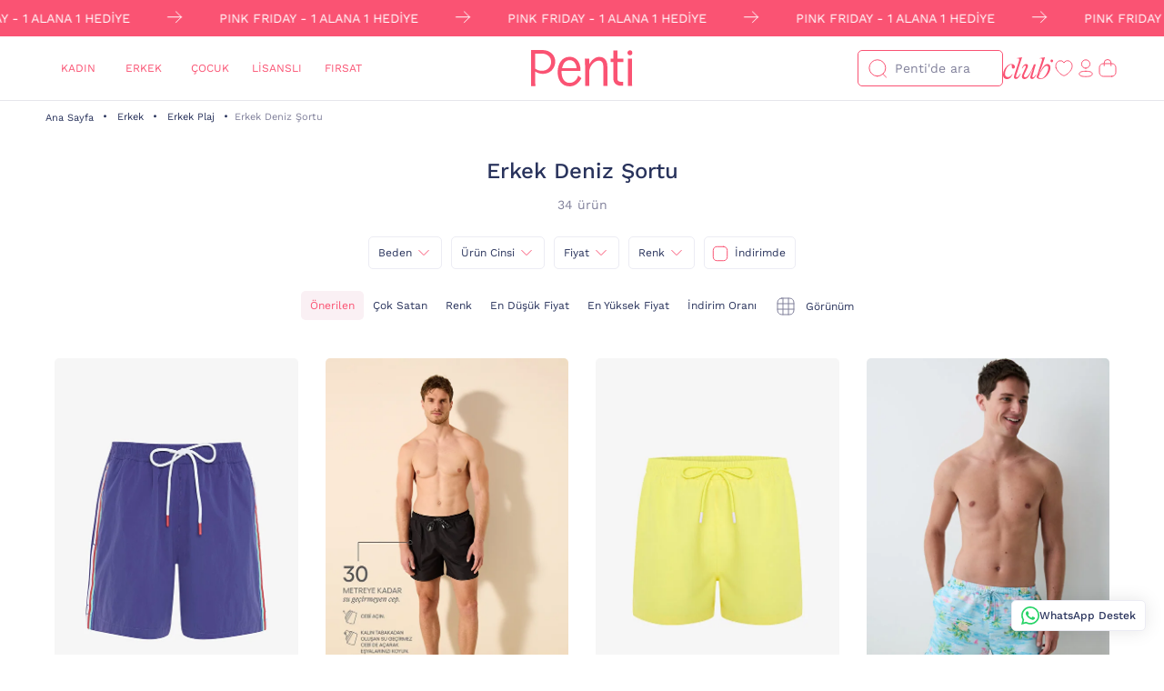

--- FILE ---
content_type: text/html;charset=UTF-8
request_url: https://www.penti.com/tr/c/deniz-sortu
body_size: 33895
content:
<!DOCTYPE html>
<html lang="tr">
<head>
	<title>
		Erkek Deniz Şortu Modelleri - Penti</title>
	<link rel="canonical" href="https://www.penti.com/tr/c/deniz-sortu"/>
	<meta charset="utf-8">
	<meta http-equiv="X-UA-Compatible" content="IE=edge">

	<meta name="viewport" content="width=device-width, initial-scale=1, maximum-scale=1">

	<link rel="dns-prefetch" href="//file-penti.mncdn.com"/>
	<link rel="dns-prefetch" href="//cc-spectochat.echoccs.com"/>
	<link rel="dns-prefetch" href="//www.google-analytics.com"/>
	<link rel="dns-prefetch" href="//secure.adnxs.com"/>
	<link rel="dns-prefetch" href="//www.facebook.com"/>
	<link rel="dns-prefetch" href="//gum.criteo.com"/>
	<link rel="dns-prefetch" href="//www.google.com"/>
	<link rel="dns-prefetch" href="//dis.criteo.com"/>
	<link rel="dns-prefetch" href="//connect.facebook.net"/>
	<link rel="dns-prefetch" href="//match.adsrvr.org"/>
	<link rel="dns-prefetch" href="//i.thequin.ai"/>
	<link rel="dns-prefetch" href="//simage2.pubmatic.com"/>
	<link rel="dns-prefetch" href="//pixel.tapad.com"/>
	<link rel="dns-prefetch" href="//ka-f.fontawesome.com"/>
	<link rel="dns-prefetch" href="//creativecdn.com"/>
	<link rel="dns-prefetch" href="//idsync.rlcdn.com"/>
	<link rel="dns-prefetch" href="//www.googletagmanager.com"/>
	<link rel="dns-prefetch" href="//www.googleadservices.com"/>
	<link rel="dns-prefetch" href="//partner.mediawallahscript.com"/>
	<link rel="dns-prefetch" href="//x.bidswitch.net"/>
	<link rel="dns-prefetch" href="//cm.g.doubleclick.net"/>
	<link rel="dns-prefetch" href="//s.ad.smaato.net"/>
	<link rel="dns-prefetch" href="//an.yandex.ru"/>
	<link rel="dns-prefetch" href="//r.casalemedia.com"/>
	<link rel="dns-prefetch" href="//adservice.google.com"/>
	<link rel="dns-prefetch" href="//cdn.personaclick.com"/>
	<link rel="dns-prefetch" href="//ups.analytics.yahoo.com"/>
	<link rel="dns-prefetch" href="//eb2.3lift.com"/>
	<link rel="dns-prefetch" href="//googleads.g.doubleclick.net"/>
	<link rel="dns-prefetch" href="//9946142.fls.doubleclick.net"/>
	<link rel="dns-prefetch" href="//track.adform.net"/>
	<link rel="dns-prefetch" href="//p2s.penti.com"/>
	<link rel="dns-prefetch" href="//tg.socdm.com"/>
	<link rel="dns-prefetch" href="//adgen.socdm.com"/>
	<link rel="dns-prefetch" href="//sync.outbrain.com"/>
	<link rel="dns-prefetch" href="//d.turn.com"/>
	<link rel="dns-prefetch" href="//sslwidget.criteo.com"/>
	<link rel="dns-prefetch" href="//widget.eu.criteo.com"/>
	<link rel="dns-prefetch" href="//sp.analytics.yahoo.com"/>
	<link rel="dns-prefetch" href="//ads.yahoo.com"/>
	<link rel="dns-prefetch" href="//ad.as.amanad.adtdp.com"/>
	<link rel="dns-prefetch" href="//sync.ad-stir.com"/>
	<link rel="dns-prefetch" href="//cw.addthis.com"/>
	<link rel="dns-prefetch" href="//pixel.rubiconproject.com"/>
	<link rel="dns-prefetch" href="//trends.revcontent.com"/>
	<link rel="dns-prefetch" href="//adx.dable.io"/>
	<link rel="dns-prefetch" href="//cs.adingo.jp"/>
	<link rel="dns-prefetch" href="//ad.tpmn.co.kr"/>
	<link rel="dns-prefetch" href="//contextual.media.net"/>
	<link rel="dns-prefetch" href="//stats.g.doubleclick.net"/>
	<link rel="dns-prefetch" href="//cdn.thequin.ai"/>
	<link rel="dns-prefetch" href="//sync.taboola.com"/>
	<link rel="dns-prefetch" href="//kit.fontawesome.com"/>
	<link rel="dns-prefetch" href="//api.personaclick.com"/>
	<link rel="dns-prefetch" href="//cm.creativecdn.com"/>
	<link rel="dns-prefetch" href="//ams.creativecdn.com"/>
	<link rel="dns-prefetch" href="//img2-digitouch.mncdn.com"/>
	<link rel="dns-prefetch" href="//banner-penti.mncdn.com"/>
	<link rel="dns-prefetch" href="//static.hotjar.com"/>
	<link rel="dns-prefetch" href="//vars.hotjar.com"/>
	<link rel="dns-prefetch" href="//script.hotjar.com"/>
	<link rel="dns-prefetch" href="//10218329.fls.doubleclick.net"/>
	<link rel="dns-prefetch" href="//s2.adform.net"/>
	<link rel="dns-prefetch" href="//static.criteo.net"/>

	<meta name="keywords">
<meta name="description" content="Erkek deniz &#351;ortlar&#305;nda &ccedil;abuk kuruyan modeller &ouml;ne &ccedil;&#305;k&#305;yor. K&#305;sa erkek deniz &#351;ortlar&#305;nda farkl&#305; renkte ve desende tasar&#305;mlar sunuluyor. Hemen inceleyin.">
<meta name="robots" content="index,follow">
<script>
		var userAgentBot = /bot|crawl|spider/i.test(navigator.userAgent);
	</script>

	<!-- Google Tag Manager -->
	





<!-- Google Tag Manager -->


    

    
        
        
        
        
            
            
        
    

    

    <script>
        if(!userAgentBot){
            var googleAnalyticsTrackingId = 'GTM-WZW4ZSW';
            var _gaq = _gaq || [];
            window.dataLayer = window.dataLayer || [];
            _gaq.push(['_setAccount', googleAnalyticsTrackingId]);
            dataLayer.push({
                'cd_userid': "",
                'cd_signUpDate': "",
                'cd_memberType': "Logged Out",
                'cd_totalTransaction': "1",
                'cd_lastTransactionDate': "20220206",
                'cd_firstTransactionDate': "20220206",
                'cd_userHashedPhone': "",
                'cd_userHashedEmail': ""
            });
            dataLayer.push({
                'cd_pageType': "CATEGORYPAGES",
                'cd_pageBreadCrumb': "Tüm Kategoriler > Erkek > Erkek Plaj  > Erkek Deniz Şortu"
            });
        }
    </script>

    
        
        
            <script>
                if(!userAgentBot){
                (function (w, d, s, l, i) {
                w[l] = w[l] || [];
                w[l].push({
                    'gtm.start':
                        new Date().getTime(), event: 'gtm.js'
                });
                var f = d.getElementsByTagName(s)[0],
                    j = d.createElement(s), dl = l != 'dataLayer' ? '&l=' + l : '';
                j.async = true;
                j.src =
                    'https://www.googletagmanager.com/gtm.js?id=' + i + dl;
                f.parentNode.insertBefore(j, f);
            })(window, document, 'script', 'dataLayer', 'GTM-WZW4ZSW');
                }
            </script>
        
    




<!-- End Google Tag Manager -->
	<meta property="og:image" content="https://file-penti.mncdn.com/mnresize/480/720/pentiimages/PLML9S5025IY-IN8_front.jpg">
    <meta property="twitter:card" content="summary_large_image">
<meta property="twitter:site" content="@penticorap">
<meta property="og:description" content="Erkek deniz şortlarında çabuk kuruyan modeller öne çıkıyor. Kısa erkek deniz şortlarında farklı renkte ve desende tasarımlar sunuluyor. Hemen inceleyin.">
<meta property="twitter:domain" content="https://www.penti.com/tr">
<meta property="og:type" content="website">
<meta property="og:site_name" content="Penti">
<meta property="og:title" content="Erkek Deniz Şortu Modelleri - Penti">
<meta property="og:url" content="https://www.penti.com/tr/c/deniz-sortu"><link rel="preload" as="image" href="/medias/logo-new.svg?context=bWFzdGVyfGltYWdlc3wzMDMyfGltYWdlL3N2Zyt4bWx8YURaa0wyaGxZUzh4TnpVMU5qVTFNemMyTURjNU9DOXNiMmR2TFc1bGR5NXpkbWN8NjY2NDY4MTk0NjkwZjk1OGM5MzY3Nzg0ZGI1OWM2NjczYTk3YjVjNzQwZWYzNDdjMWJjOTc3M2JkZTRjNDBmNQ" />
<link rel="preload" as="image" href="/_ui/responsive/theme-penti/images/sprite-map.svg" />
<link rel="preload" as="image" fetchpriority="high" href="https://static.personaclick.com/Penti/2024/Nisan/3/persona_bant.png"/>

<link rel="preload" as="image" href="https://file-penti.mncdn.com/mnresize/550/825/pentiimages/PLML9S5025IY-IN8_front.jpg" />
            <link rel="preload" as="image" href="https://file-penti.mncdn.com/mnresize/550/825/pentiimages/PLSOED4K24IY-BK5_front.jpg" />
            <link rel="preload" as="image" href="https://file-penti.mncdn.com/mnresize/550/825/pentiimages/PLSPVK7325IY-YL28_front.jpg" />
            <link rel="preload" as="image" href="https://file-penti.mncdn.com/mnresize/550/825/pentiimages/PLAFAQRR25IY-MIX_front.jpg" />
            <link rel="alternate" href="https://www.penti.com/en/c/deniz-sortu" hreflang="en" />
        <link rel="alternate" href="https://www.penti.com/tr/c/deniz-sortu" hreflang="tr" />
    <meta http-equiv="X-UA-Compatible" content="ie=edge">
	<meta name="theme-color" content="#FA5373">

	<link rel="shortcut icon" type="image/x-icon" media="all" href="/_ui/responsive/theme-penti/images/favicon.ico" />
			<link rel="icon" type="image/x-icon" media="all" href="/_ui/responsive/theme-penti/images/favicon.ico" />
			<link rel="icon" sizes="144x144" href="/_ui/responsive/theme-penti/images/mstile-144x144.png">
			<link rel="apple-touch-icon" sizes="144x144" href="/_ui/responsive/theme-penti/images/apple-touch-icon-144x144.png">
			<link rel="apple-touch-icon" sizes="152x152" href="/_ui/responsive/theme-penti/images/apple-touch-icon-152x152.png">
		













<!--Add to homescreen for Chrome on Android-->
	<meta name="mobile-web-app-capable" content="yes">
	<meta name="application-name" content="Penti">

	<!--Add to homescreen for Safari on iOS-->
	<meta name="apple-mobile-web-app-capable" content="yes">
	<meta name="apple-mobile-web-app-status-bar-style" content="#FA5373">
	<meta name="apple-mobile-web-app-title" content="Penti">

<script>
        if(!userAgentBot){
        (function () {
            window.personaclick = window.personaclick || function () {
                (window.personaclick.q = window.personaclick.q || []).push(arguments)
            };
            var c = "//cdn.personaclick.com",
                v = "/v3.js",
                s = {
                    link: [{
                        href: c,
                        rel: "dns-prefetch"
                    }, {
                        href: c,
                        rel: "preconnect"
                    }, {
                        href: c + v,
                        rel: "preload",
                        as: "script"
                    }],
                    script: [{
                        src: c + v,
                        async: ""
                    }]
                };
            Object.keys(s).forEach(function (c) {
                s[c].forEach(function (d) {
                    var e = document.createElement(c),
                        a;
                    for (a in d) e.setAttribute(a, d[a]);
                    document.head.appendChild(e)
                })
            });
        })();
        personaclick('init', '4ceef95e61ac7e9304bad90f7df7b3');
        }
    </script>

    <script>
                if(!userAgentBot){
                personaclick("track", "category", "0001236");
                }
            </script>
        <link rel="preload" href="/_ui/responsive/theme-penti/css/fonts/WorkSans-Regular.woff2" as="font" crossorigin=""/>
<link rel="preload" href="/_ui/responsive/theme-penti/css/fonts/WorkSans-Medium.woff2" as="font" crossorigin=""/>
<link rel="preload" href="/_ui/responsive/theme-penti/css/fonts/WorkSans-Bold.woff2" as="font" crossorigin=""/>

<link rel="stylesheet" type="text/css" href="/wro/penti_responsive.css?v=202511201030" />
    <script>
			if(!userAgentBot){
				var _script = document.createElement('script');
				_script.setAttribute('src', '/_ui/responsive/common/js/custom/acc.penti.personaclick.head.js');
				document.getElementsByTagName('head')[0].appendChild(_script);
				_script = null;
			}
		</script>
    </head>

<body class="page-productGrid pageType-CategoryPage template-pages-category-productGridPage  smartedit-page-uid-productGrid smartedit-page-uuid-eyJpdGVtSWQiOiJwcm9kdWN0R3JpZCIsImNhdGFsb2dJZCI6InBlbnRpQ29udGVudENhdGFsb2ciLCJjYXRhbG9nVmVyc2lvbiI6Ik9ubGluZSJ9 smartedit-catalog-version-uuid-pentiContentCatalog/Online  language-tr per-click-active">
	<!-- Google Tag Manager (noscript) -->
	<noscript>
		<iframe src="https://www.googletagmanager.com/ns.html?id=GTM-WZW4ZSW" height="0" width="0" style="display:none;visibility:hidden"></iframe>
	</noscript>
	<!-- End Google Tag Manager (noscript) -->
    <div id="wrapper">
        <div class="yCmsContentSlot">
</div><a href="/tr/c/pink-friday-tum">
    <div class="marqueeband js-marqueeband skeleton" style="background-color:#FA5373" data-desktop-speed="45" data-mobile-speed="30">
        <ul class="marqueeband__content js-marqueeband-content" style="color:#FFFFFF">
            <li>
                <span class="marqueeband__content__text">
                    <p>PINK FRIDAY - 1 ALANA 1 HEDİYE</p>
</span>
                <span class="marqueeband__content__arrow"></span>
                </li>
        </ul>
    </div>
    </a>
    <header id="site-header">
    <div class="header">
        <div class="header-inner">
            <div class="header-inner__left">
                <nav class="main-menu" id="main-menu">
            <div class="main-menu__header">
                        <div class="main-menu__header__left">
                            <div class="main-menu__header__right">
                                <button type="button" class="js-header-search">
                                    <svg class="icon">
                                        <use xlink:href="/_ui/responsive/theme-penti/images/redesign/icon-search-black.svg#search"></use>
                                    </svg>
                                </button>
                            </div>
                        </div>
                        <div class="main-menu__header__middle">
                            Kategoriler</div>
                        <div class="main-menu__header__right">
                            <button type="button" class="js-main-menu-close">
                                <svg class="icon">
                                    <use xlink:href="/_ui/responsive/theme-penti/images/redesign/icon-close-black.svg#close"></use>
                                </svg>
                            </button>
                        </div>
                    </div>
                    <div class="main-menu__content js-main-menu-content">
                        <div class="main-menu__level1 js-main-menu-level1 tree">
                                <a href="/tr/c/kadin" class="main-menu-tab-link js-main-menu-link-level2 active">
                                        Kadın</a>
                                    <div class="main-menu__level2">
                                            <div class="category-menu-wrapper header-category-menu js-header-category-menu">
                                                    <div class="category-menu">
                                                        <div class="category-menu__category">
                                                                        <a href="/tr/c/sutyen">
                                                                            <div class="category-menu__category__image">
                                                                                <img src="/_ui/responsive/theme-penti/images/placeholder-new.svg" data-src="https://file-penti.mncdn.com/mnresize/144/144/pentiimages/category_sutyen.jpg" width="72" height="72" alt="Sütyen" />
                                                                            </div>
                                                                            <div class="category-menu__category__name">
                                                                                    Sütyen</div>
                                                                        </a>
                                                                    </div>
                                                                <div class="category-menu__category">
                                                                        <a href="/tr/c/kulot">
                                                                            <div class="category-menu__category__image">
                                                                                <img src="/_ui/responsive/theme-penti/images/placeholder-new.svg" data-src="https://file-penti.mncdn.com/mnresize/144/144/pentiimages/category_kulot.jpg" width="72" height="72" alt="Külot" />
                                                                            </div>
                                                                            <div class="category-menu__category__name">
                                                                                    Külot</div>
                                                                        </a>
                                                                    </div>
                                                                <div class="category-menu__category">
                                                                        <a href="/tr/c/pijama-takimi">
                                                                            <div class="category-menu__category__image">
                                                                                <img src="/_ui/responsive/theme-penti/images/placeholder-new.svg" data-src="https://file-penti.mncdn.com/mnresize/144/144/pentiimages/category_pijama-takimi.jpg" width="72" height="72" alt="Pijama Takımı" />
                                                                            </div>
                                                                            <div class="category-menu__category__name">
                                                                                    Pijama Takımı</div>
                                                                        </a>
                                                                    </div>
                                                                <div class="category-menu__category">
                                                                        <a href="/tr/c/kulotlu-corap">
                                                                            <div class="category-menu__category__image">
                                                                                <img src="/_ui/responsive/theme-penti/images/placeholder-new.svg" data-src="https://file-penti.mncdn.com/mnresize/144/144/pentiimages/category_kulotlu-corap.jpg" width="72" height="72" alt="Külotlu Çorap" />
                                                                            </div>
                                                                            <div class="category-menu__category__name">
                                                                                    Külotlu Çorap</div>
                                                                        </a>
                                                                    </div>
                                                                <div class="category-menu__category">
                                                                        <a href="/tr/c/tayt">
                                                                            <div class="category-menu__category__image">
                                                                                <img src="/_ui/responsive/theme-penti/images/placeholder-new.svg" data-src="https://file-penti.mncdn.com/mnresize/144/144/pentiimages/category_tayt.jpg" width="72" height="72" alt="Tayt" />
                                                                            </div>
                                                                            <div class="category-menu__category__name">
                                                                                    Tayt</div>
                                                                        </a>
                                                                    </div>
                                                                </div>
                                                </div>
                                            <div class="main-menu__level2__wrapper">
                                                <div class="main-menu__level3__wrapper js-main-menu-level3">
                                                                    <a href="/tr/c/kadin" class="main-menu__level3__wrapper__link js-main-menu-link-level3">
                                                                                Koleksiyon</a>
                                                                    <div class="main-menu__level4__wrapper js-main-menu-level4">
                                                                            <div class="main-menu__header">
                                                                                    <div class="main-menu__header__left">
                                                                                        <button type="button" class="js-main-menu-back">
                                                                                            <svg class="icon">
                                                                                                <use xlink:href="/_ui/responsive/theme-penti/images/redesign/icon-arrow-left.svg#arrow"></use>
                                                                                            </svg>
                                                                                        </button>
                                                                                    </div>
                                                                                    <div class="main-menu__header__middle">
                                                                                            Koleksiyon</div>
                                                                                    <div class="main-menu__header__right">
                                                                                        <button type="button" class="js-main-menu-close">
                                                                                            <svg class="icon">
                                                                                                <use xlink:href="/_ui/responsive/theme-penti/images/redesign/icon-close-black.svg#close"></use>
                                                                                            </svg>
                                                                                        </button>
                                                                                    </div>
                                                                                </div>
                                                                            <div class="main-menu__level4__wrapper__content js-main-menu-level4-wrapper">
                                                                                <a href="https://www.penti.com/tr/c/buyuk-beden" class="main-menu__level4__wrapper__link">
                                                                                                <img src="/_ui/responsive/theme-penti/images/placeholder-new.svg" data-src="/_ui/responsive/theme-penti/images/placeholder-new.svg" width="72" height="72" alt="Büyük Beden">
                                                                                                    Büyük Beden</a>
                                                                                        <a href="/tr/c/tum-termal-urunler" class="main-menu__level4__wrapper__link">
                                                                                                <img src="/_ui/responsive/theme-penti/images/placeholder-new.svg" data-src="https://file-penti.mncdn.com/mnresize/72/72/pentiimages/category_tum-termal-urunler.jpg" width="72" height="72" alt="Sıcaklığın Konforu">
                                                                                                    Sıcaklığın Konforu</a>
                                                                                        <a href="/tr/c/yoga-enerjisi" class="main-menu__level4__wrapper__link">
                                                                                                <img src="/_ui/responsive/theme-penti/images/placeholder-new.svg" data-src="https://file-penti.mncdn.com/pentiimages/category_yoga-enerjisi.jpg" width="72" height="72" alt="Yoga Enerjisi">
                                                                                                    Yoga Enerjisi</a>
                                                                                        <a href="/tr/c/hamile-koleksiyonu" class="main-menu__level4__wrapper__link">
                                                                                                <img src="/_ui/responsive/theme-penti/images/placeholder-new.svg" data-src="https://file-penti.mncdn.com/pentiimages/category_hamile-koleksiyonu.jpg" width="72" height="72" alt="Anne Koleksiyonu">
                                                                                                    Anne Koleksiyonu</a>
                                                                                        <a href="/tr/ipeksi-dokunus" class="main-menu__level4__wrapper__link">
                                                                                                <img src="/_ui/responsive/theme-penti/images/placeholder-new.svg" data-src="/_ui/responsive/theme-penti/images/placeholder-new.svg" width="72" height="72" alt="İpeksi Dokunuş">
                                                                                                    İpeksi Dokunuş</a>
                                                                                        <a href="/tr/c/cupsecret" class="main-menu__level4__wrapper__link">
                                                                                                <img src="/_ui/responsive/theme-penti/images/placeholder-new.svg" data-src="https://file-penti.mncdn.com/pentiimages/category_cupsecret.jpg" width="72" height="72" alt="Kendinden Pedli Üst CUPsecret">
                                                                                                    Kendinden Pedli Üst CUPsecret</a>
                                                                                        <a href="/tr/c/kadin-gelin-koleksiyonu" class="main-menu__level4__wrapper__link">
                                                                                                <img src="/_ui/responsive/theme-penti/images/placeholder-new.svg" data-src="https://file-penti.mncdn.com/mnresize/72/72/pentiimages/category_kadin-gelin-koleksiyonu.jpg" width="72" height="72" alt="Düğün Koleksiyonu">
                                                                                                    Düğün Koleksiyonu</a>
                                                                                        <a href="/tr/c/flora" class="main-menu__level4__wrapper__link">
                                                                                                <img src="/_ui/responsive/theme-penti/images/placeholder-new.svg" data-src="https://file-penti.mncdn.com/mnresize/72/72/pentiimages/category_flora.jpg" width="72" height="72" alt="Inspired by Flora">
                                                                                                    Inspired by Flora</a>
                                                                                        <a href="/tr/c/penti-aging" class="main-menu__level4__wrapper__link">
                                                                                                <img src="/_ui/responsive/theme-penti/images/placeholder-new.svg" data-src="https://file-penti.mncdn.com/mnresize/72/72/pentiimages/category_penti-aging.jpg" width="72" height="72" alt="Penti Aging">
                                                                                                    Penti Aging</a>
                                                                                        <a href="/tr/tr/miracle-ailesi" class="main-menu__level4__wrapper__link">
                                                                                                <img src="/_ui/responsive/theme-penti/images/placeholder-new.svg" data-src="/_ui/responsive/theme-penti/images/placeholder-new.svg" width="72" height="72" alt="Miracle Tayt">
                                                                                                    Miracle Tayt</a>
                                                                                        </div>
                                                                        </div>
                                                                    </div>
                                                            <div class="main-menu__level3__wrapper js-main-menu-level3">
                                                                    <a href="/tr/c/kadin-ic-giyim" class="main-menu__level3__wrapper__link js-main-menu-link-level3">
                                                                                İç Giyim</a>
                                                                    <div class="main-menu__level4__wrapper js-main-menu-level4">
                                                                            <div class="main-menu__header">
                                                                                    <div class="main-menu__header__left">
                                                                                        <button type="button" class="js-main-menu-back">
                                                                                            <svg class="icon">
                                                                                                <use xlink:href="/_ui/responsive/theme-penti/images/redesign/icon-arrow-left.svg#arrow"></use>
                                                                                            </svg>
                                                                                        </button>
                                                                                    </div>
                                                                                    <div class="main-menu__header__middle">
                                                                                            İç Giyim</div>
                                                                                    <div class="main-menu__header__right">
                                                                                        <button type="button" class="js-main-menu-close">
                                                                                            <svg class="icon">
                                                                                                <use xlink:href="/_ui/responsive/theme-penti/images/redesign/icon-close-black.svg#close"></use>
                                                                                            </svg>
                                                                                        </button>
                                                                                    </div>
                                                                                </div>
                                                                            <div class="main-menu__level4__wrapper__content js-main-menu-level4-wrapper">
                                                                                <a href="/tr/c/kadin-ic-giyim" class="main-menu__level4__wrapper__link">
                                                                                                <img src="/_ui/responsive/theme-penti/images/placeholder-new.svg" data-src="https://file-penti.mncdn.com/pentiimages/category_kadin-ic-giyim.jpg" width="72" height="72" alt="Tüm İç Giyim Ürünleri">
                                                                                                    Tüm İç Giyim Ürünleri</a>
                                                                                        <a href="/tr/c/ic-giyim-yeni-sezon" class="main-menu__level4__wrapper__link">
                                                                                                <img src="/_ui/responsive/theme-penti/images/placeholder-new.svg" data-src="https://file-penti.mncdn.com/mnresize/72/72/pentiimages/category_ic-giyim-yeni-sezon.jpg" width="72" height="72" alt="En Yeniler">
                                                                                                    En Yeniler</a>
                                                                                        <a href="/tr/c/privee" class="main-menu__level4__wrapper__link">
                                                                                                <img src="/_ui/responsive/theme-penti/images/placeholder-new.svg" data-src="https://file-penti.mncdn.com/mnresize/72/72/pentiimages/category_ma-vie-privee.jpg" width="72" height="72" alt="Privee">
                                                                                                    Privee</a>
                                                                                        <a href="/tr/c/hic-camasiri" class="main-menu__level4__wrapper__link">
                                                                                                <img src="/_ui/responsive/theme-penti/images/placeholder-new.svg" data-src="https://file-penti.mncdn.com/mnresize/72/72/pentiimages/category_hic-camasiri.jpg" width="72" height="72" alt="Hiç Çamaşırı">
                                                                                                    Hiç Çamaşırı</a>
                                                                                        <a href="/tr/c/sutyen" class="main-menu__level4__wrapper__link">
                                                                                                <img src="/_ui/responsive/theme-penti/images/placeholder-new.svg" data-src="https://file-penti.mncdn.com/mnresize/72/72/pentiimages/category_sutyen.jpg" width="72" height="72" alt="Sütyen">
                                                                                                    Sütyen</a>
                                                                                        <a href="/tr/c/kulot" class="main-menu__level4__wrapper__link">
                                                                                                <img src="/_ui/responsive/theme-penti/images/placeholder-new.svg" data-src="https://file-penti.mncdn.com/mnresize/72/72/pentiimages/category_kulot.jpg" width="72" height="72" alt="Külot">
                                                                                                    Külot</a>
                                                                                        <a href="/tr/c/bralet-top" class="main-menu__level4__wrapper__link">
                                                                                                <img src="/_ui/responsive/theme-penti/images/placeholder-new.svg" data-src="https://file-penti.mncdn.com/mnresize/72/72/pentiimages/category_bralet-top.jpg" width="72" height="72" alt="Bralet Top">
                                                                                                    Bralet Top</a>
                                                                                        <a href="/tr/c/bustiyer" class="main-menu__level4__wrapper__link">
                                                                                                <img src="/_ui/responsive/theme-penti/images/placeholder-new.svg" data-src="https://file-penti.mncdn.com/mnresize/72/72/pentiimages/category_bustiyer.jpg" width="72" height="72" alt="Büstiyer">
                                                                                                    Büstiyer</a>
                                                                                        <a href="/tr/c/jartiyer" class="main-menu__level4__wrapper__link">
                                                                                                <img src="/_ui/responsive/theme-penti/images/placeholder-new.svg" data-src="https://file-penti.mncdn.com/mnresize/72/72/pentiimages/category_jartiyer.jpg" width="72" height="72" alt="Jartiyer">
                                                                                                    Jartiyer</a>
                                                                                        <a href="/tr/c/babydoll-bodysuit" class="main-menu__level4__wrapper__link">
                                                                                                <img src="/_ui/responsive/theme-penti/images/placeholder-new.svg" data-src="https://file-penti.mncdn.com/mnresize/72/72/pentiimages/category_babydoll-bodysuit.jpg" width="72" height="72" alt="Babydoll ve Bodysuit">
                                                                                                    Babydoll ve Bodysuit</a>
                                                                                        <a href="/tr/c/korse" class="main-menu__level4__wrapper__link">
                                                                                                <img src="/_ui/responsive/theme-penti/images/placeholder-new.svg" data-src="https://file-penti.mncdn.com/mnresize/72/72/pentiimages/category_korse.jpg" width="72" height="72" alt="Korse">
                                                                                                    Korse</a>
                                                                                        <a href="/tr/c/kombinezon-jupon" class="main-menu__level4__wrapper__link">
                                                                                                <img src="/_ui/responsive/theme-penti/images/placeholder-new.svg" data-src="https://file-penti.mncdn.com/mnresize/72/72/pentiimages/category_kombinezon-jupon.jpg" width="72" height="72" alt="Kombinezon ve Jüpon">
                                                                                                    Kombinezon ve Jüpon</a>
                                                                                        <a href="/tr/c/atlet-body" class="main-menu__level4__wrapper__link">
                                                                                                <img src="/_ui/responsive/theme-penti/images/placeholder-new.svg" data-src="https://file-penti.mncdn.com/mnresize/72/72/pentiimages/category_atlet-body.jpg" width="72" height="72" alt="Atlet ve Body">
                                                                                                    Atlet ve Body</a>
                                                                                        <a href="/tr/c/ic-giyim-aksesuarlari" class="main-menu__level4__wrapper__link">
                                                                                                <img src="/_ui/responsive/theme-penti/images/placeholder-new.svg" data-src="https://file-penti.mncdn.com/mnresize/72/72/pentiimages/category_ic-giyim-aksesuarlari.jpg" width="72" height="72" alt="İç Giyim Aksesuar">
                                                                                                    İç Giyim Aksesuar</a>
                                                                                        </div>
                                                                        </div>
                                                                    </div>
                                                            <div class="main-menu__level3__wrapper js-main-menu-level3">
                                                                    <a href="/tr/c/kadin-ev-giyim" class="main-menu__level3__wrapper__link js-main-menu-link-level3">
                                                                                Ev Giyim</a>
                                                                    <div class="main-menu__level4__wrapper js-main-menu-level4">
                                                                            <div class="main-menu__header">
                                                                                    <div class="main-menu__header__left">
                                                                                        <button type="button" class="js-main-menu-back">
                                                                                            <svg class="icon">
                                                                                                <use xlink:href="/_ui/responsive/theme-penti/images/redesign/icon-arrow-left.svg#arrow"></use>
                                                                                            </svg>
                                                                                        </button>
                                                                                    </div>
                                                                                    <div class="main-menu__header__middle">
                                                                                            Ev Giyim</div>
                                                                                    <div class="main-menu__header__right">
                                                                                        <button type="button" class="js-main-menu-close">
                                                                                            <svg class="icon">
                                                                                                <use xlink:href="/_ui/responsive/theme-penti/images/redesign/icon-close-black.svg#close"></use>
                                                                                            </svg>
                                                                                        </button>
                                                                                    </div>
                                                                                </div>
                                                                            <div class="main-menu__level4__wrapper__content js-main-menu-level4-wrapper">
                                                                                <a href="/tr/c/kadin-ev-giyim" class="main-menu__level4__wrapper__link">
                                                                                                <img src="/_ui/responsive/theme-penti/images/placeholder-new.svg" data-src="https://file-penti.mncdn.com/pentiimages/category_kadin-ev-giyim.jpg" width="72" height="72" alt="Tüm Ev Giyim Ürünleri">
                                                                                                    Tüm Ev Giyim Ürünleri</a>
                                                                                        <a href="/tr/c/ev-giyim-yeni-sezon" class="main-menu__level4__wrapper__link">
                                                                                                <img src="/_ui/responsive/theme-penti/images/placeholder-new.svg" data-src="https://file-penti.mncdn.com/mnresize/72/72/pentiimages/category_ev-giyim-yeni-sezon.jpg" width="72" height="72" alt="En Yeniler ">
                                                                                                    En Yeniler </a>
                                                                                        <a href="/tr/c/kadin-pijama" class="main-menu__level4__wrapper__link">
                                                                                                <img src="/_ui/responsive/theme-penti/images/placeholder-new.svg" data-src="https://file-penti.mncdn.com/mnresize/72/72/pentiimages/category_kadin-pijama.jpg" width="72" height="72" alt="Pijama">
                                                                                                    Pijama</a>
                                                                                        <a href="/tr/c/pijama-takimi" class="main-menu__level4__wrapper__link">
                                                                                                <img src="/_ui/responsive/theme-penti/images/placeholder-new.svg" data-src="https://file-penti.mncdn.com/mnresize/72/72/pentiimages/category_pijama-takimi.jpg" width="72" height="72" alt="Pijama Takımı">
                                                                                                    Pijama Takımı</a>
                                                                                        <a href="/tr/c/pijama-ustu" class="main-menu__level4__wrapper__link">
                                                                                                <img src="/_ui/responsive/theme-penti/images/placeholder-new.svg" data-src="https://file-penti.mncdn.com/mnresize/72/72/pentiimages/category_pijama-ustu.jpg" width="72" height="72" alt="Pijama Üstü">
                                                                                                    Pijama Üstü</a>
                                                                                        <a href="/tr/c/pijama-alti" class="main-menu__level4__wrapper__link">
                                                                                                <img src="/_ui/responsive/theme-penti/images/placeholder-new.svg" data-src="https://file-penti.mncdn.com/mnresize/72/72/pentiimages/category_pijama-alti.jpg" width="72" height="72" alt="Pijama Altı">
                                                                                                    Pijama Altı</a>
                                                                                        <a href="/tr/c/hamile-pijama-takimi" class="main-menu__level4__wrapper__link">
                                                                                                <img src="/_ui/responsive/theme-penti/images/placeholder-new.svg" data-src="https://file-penti.mncdn.com/mnresize/72/72/pentiimages/category_hamile-pijama-takimi.jpg" width="72" height="72" alt="Hamile Lohusa Pijama Takımı">
                                                                                                    Hamile Lohusa Pijama Takımı</a>
                                                                                        <a href="/tr/c/pamuklu-pijama-takimi" class="main-menu__level4__wrapper__link">
                                                                                                <img src="/_ui/responsive/theme-penti/images/placeholder-new.svg" data-src="https://file-penti.mncdn.com/mnresize/72/72/pentiimages/category_pamuklu-pijama-takimi.jpg" width="72" height="72" alt="Pamuklu Pijama Takımı">
                                                                                                    Pamuklu Pijama Takımı</a>
                                                                                        <a href="/tr/c/termal-pijama-takimi" class="main-menu__level4__wrapper__link">
                                                                                                <img src="/_ui/responsive/theme-penti/images/placeholder-new.svg" data-src="https://file-penti.mncdn.com/mnresize/72/72/pentiimages/category_termal-pijama-takimi.jpg" width="72" height="72" alt="Termal Etkili Pijama Takımı">
                                                                                                    Termal Etkili Pijama Takımı</a>
                                                                                        <a href="/tr/c/elbise-gecelik" class="main-menu__level4__wrapper__link">
                                                                                                <img src="/_ui/responsive/theme-penti/images/placeholder-new.svg" data-src="https://file-penti.mncdn.com/mnresize/72/72/pentiimages/category_elbise-gecelik.jpg" width="72" height="72" alt="Gecelik">
                                                                                                    Gecelik</a>
                                                                                        <a href="/tr/c/sabahlik-hirka" class="main-menu__level4__wrapper__link">
                                                                                                <img src="/_ui/responsive/theme-penti/images/placeholder-new.svg" data-src="https://file-penti.mncdn.com/mnresize/72/72/pentiimages/category_sabahlik-hirka.jpg" width="72" height="72" alt="Sabahlık ve Hırka">
                                                                                                    Sabahlık ve Hırka</a>
                                                                                        <a href="/tr/c/panduf-terlik-corap" class="main-menu__level4__wrapper__link">
                                                                                                <img src="/_ui/responsive/theme-penti/images/placeholder-new.svg" data-src="https://file-penti.mncdn.com/mnresize/72/72/pentiimages/category_panduf-terlik-corap.jpg" width="72" height="72" alt="Terlik, Patik, Çorap ve Bot">
                                                                                                    Terlik, Patik, Çorap ve Bot</a>
                                                                                        </div>
                                                                        </div>
                                                                    </div>
                                                            <div class="main-menu__level3__wrapper js-main-menu-level3">
                                                                    <a href="/tr/c/kadin-corap" class="main-menu__level3__wrapper__link js-main-menu-link-level3">
                                                                                Çorap</a>
                                                                    <div class="main-menu__level4__wrapper js-main-menu-level4">
                                                                            <div class="main-menu__header">
                                                                                    <div class="main-menu__header__left">
                                                                                        <button type="button" class="js-main-menu-back">
                                                                                            <svg class="icon">
                                                                                                <use xlink:href="/_ui/responsive/theme-penti/images/redesign/icon-arrow-left.svg#arrow"></use>
                                                                                            </svg>
                                                                                        </button>
                                                                                    </div>
                                                                                    <div class="main-menu__header__middle">
                                                                                            Çorap</div>
                                                                                    <div class="main-menu__header__right">
                                                                                        <button type="button" class="js-main-menu-close">
                                                                                            <svg class="icon">
                                                                                                <use xlink:href="/_ui/responsive/theme-penti/images/redesign/icon-close-black.svg#close"></use>
                                                                                            </svg>
                                                                                        </button>
                                                                                    </div>
                                                                                </div>
                                                                            <div class="main-menu__level4__wrapper__content js-main-menu-level4-wrapper">
                                                                                <a href="/tr/c/kadin-corap" class="main-menu__level4__wrapper__link">
                                                                                                <img src="/_ui/responsive/theme-penti/images/placeholder-new.svg" data-src="https://file-penti.mncdn.com/pentiimages/category_kadin-corap.jpg" width="72" height="72" alt="Tüm Çorap Ürünleri">
                                                                                                    Tüm Çorap Ürünleri</a>
                                                                                        <a href="/tr/c/corap-yeni-sezon" class="main-menu__level4__wrapper__link">
                                                                                                <img src="/_ui/responsive/theme-penti/images/placeholder-new.svg" data-src="https://file-penti.mncdn.com/mnresize/72/72/pentiimages/category_corap-yeni-sezon.jpg" width="72" height="72" alt="En Yeniler">
                                                                                                    En Yeniler</a>
                                                                                        <a href="/tr/c/kulotlu-corap" class="main-menu__level4__wrapper__link">
                                                                                                <img src="/_ui/responsive/theme-penti/images/placeholder-new.svg" data-src="https://file-penti.mncdn.com/mnresize/72/72/pentiimages/category_kulotlu-corap.jpg" width="72" height="72" alt="Külotlu Çorap">
                                                                                                    Külotlu Çorap</a>
                                                                                        <a href="/tr/c/premier-kulotlu-coraplar" class="main-menu__level4__wrapper__link">
                                                                                                <img src="/_ui/responsive/theme-penti/images/placeholder-new.svg" data-src="https://file-penti.mncdn.com/mnresize/72/72/pentiimages/category_premier-kulotlu-coraplar.jpg" width="72" height="72" alt="Premier Külotlu Çoraplar">
                                                                                                    Premier Külotlu Çoraplar</a>
                                                                                        <a href="/tr/c/ince-kulotlu-coraplar" class="main-menu__level4__wrapper__link">
                                                                                                <img src="/_ui/responsive/theme-penti/images/placeholder-new.svg" data-src="https://file-penti.mncdn.com/mnresize/72/72/pentiimages/category_ince-kulotlu-coraplar.jpg" width="72" height="72" alt="İnce Külotlu Çorap">
                                                                                                    İnce Külotlu Çorap</a>
                                                                                        <a href="/tr/c/jartiyer-corap" class="main-menu__level4__wrapper__link">
                                                                                                <img src="/_ui/responsive/theme-penti/images/placeholder-new.svg" data-src="https://file-penti.mncdn.com/mnresize/72/72/pentiimages/category_jartiyer-corap.jpg" width="72" height="72" alt="Jartiyer Çorabı">
                                                                                                    Jartiyer Çorabı</a>
                                                                                        <a href="/tr/c/diz-ustu-corap" class="main-menu__level4__wrapper__link">
                                                                                                <img src="/_ui/responsive/theme-penti/images/placeholder-new.svg" data-src="https://file-penti.mncdn.com/mnresize/72/72/pentiimages/category_diz-ustu-corap.jpg" width="72" height="72" alt="Diz Üstü Çorap">
                                                                                                    Diz Üstü Çorap</a>
                                                                                        <a href="/tr/c/diz-alti-corap" class="main-menu__level4__wrapper__link">
                                                                                                <img src="/_ui/responsive/theme-penti/images/placeholder-new.svg" data-src="https://file-penti.mncdn.com/mnresize/72/72/pentiimages/category_diz-alti-corap.jpg" width="72" height="72" alt="Diz Altı Çorap">
                                                                                                    Diz Altı Çorap</a>
                                                                                        <a href="/tr/c/soket-corap-kadin" class="main-menu__level4__wrapper__link">
                                                                                                <img src="/_ui/responsive/theme-penti/images/placeholder-new.svg" data-src="https://file-penti.mncdn.com/mnresize/72/72/pentiimages/category_soket-corap-kadin.jpg" width="72" height="72" alt="Soket Çorap">
                                                                                                    Soket Çorap</a>
                                                                                        <a href="/tr/c/babet-coraplar" class="main-menu__level4__wrapper__link">
                                                                                                <img src="/_ui/responsive/theme-penti/images/placeholder-new.svg" data-src="https://file-penti.mncdn.com/mnresize/72/72/pentiimages/category_babet-coraplar.jpg" width="72" height="72" alt="Babet Çorap">
                                                                                                    Babet Çorap</a>
                                                                                        <a href="/tr/c/patik-kisa-corap" class="main-menu__level4__wrapper__link">
                                                                                                <img src="/_ui/responsive/theme-penti/images/placeholder-new.svg" data-src="https://file-penti.mncdn.com/mnresize/72/72/pentiimages/category_patik-kisa-corap.jpg" width="72" height="72" alt="Patik ve Kısa Çorap">
                                                                                                    Patik ve Kısa Çorap</a>
                                                                                        <a href="/tr/c/sneaker-corap" class="main-menu__level4__wrapper__link">
                                                                                                <img src="/_ui/responsive/theme-penti/images/placeholder-new.svg" data-src="https://file-penti.mncdn.com/mnresize/72/72/pentiimages/category_sneaker-corap.jpg" width="72" height="72" alt="Sneaker Çorap">
                                                                                                    Sneaker Çorap</a>
                                                                                        <a href="/tr/c/ev-corabi" class="main-menu__level4__wrapper__link">
                                                                                                <img src="/_ui/responsive/theme-penti/images/placeholder-new.svg" data-src="https://file-penti.mncdn.com/mnresize/72/72/pentiimages/category_ev-corabi.jpg" width="72" height="72" alt="Ev Çorabı">
                                                                                                    Ev Çorabı</a>
                                                                                        <a href="/tr/c/yoga-spor-corap" class="main-menu__level4__wrapper__link">
                                                                                                <img src="/_ui/responsive/theme-penti/images/placeholder-new.svg" data-src="https://file-penti.mncdn.com/mnresize/72/72/pentiimages/category_yoga-spor-corap.jpg" width="72" height="72" alt="Spor ve Yoga Çorabı">
                                                                                                    Spor ve Yoga Çorabı</a>
                                                                                        <a href="/tr/c/coklu-paket-coraplar" class="main-menu__level4__wrapper__link">
                                                                                                <img src="/_ui/responsive/theme-penti/images/placeholder-new.svg" data-src="https://file-penti.mncdn.com/mnresize/72/72/pentiimages/category_coklu-paket-coraplar.jpg" width="72" height="72" alt="Çoklu Paket Çoraplar">
                                                                                                    Çoklu Paket Çoraplar</a>
                                                                                        </div>
                                                                        </div>
                                                                    </div>
                                                            <div class="main-menu__level3__wrapper js-main-menu-level3">
                                                                    <a href="/tr/c/kadin-aktif-gunluk-giyim" class="main-menu__level3__wrapper__link js-main-menu-link-level3">
                                                                                Aktif Rahat Giyim</a>
                                                                    <div class="main-menu__level4__wrapper js-main-menu-level4">
                                                                            <div class="main-menu__header">
                                                                                    <div class="main-menu__header__left">
                                                                                        <button type="button" class="js-main-menu-back">
                                                                                            <svg class="icon">
                                                                                                <use xlink:href="/_ui/responsive/theme-penti/images/redesign/icon-arrow-left.svg#arrow"></use>
                                                                                            </svg>
                                                                                        </button>
                                                                                    </div>
                                                                                    <div class="main-menu__header__middle">
                                                                                            Aktif Rahat Giyim</div>
                                                                                    <div class="main-menu__header__right">
                                                                                        <button type="button" class="js-main-menu-close">
                                                                                            <svg class="icon">
                                                                                                <use xlink:href="/_ui/responsive/theme-penti/images/redesign/icon-close-black.svg#close"></use>
                                                                                            </svg>
                                                                                        </button>
                                                                                    </div>
                                                                                </div>
                                                                            <div class="main-menu__level4__wrapper__content js-main-menu-level4-wrapper">
                                                                                <a href="/tr/c/kadin-aktif-gunluk-giyim" class="main-menu__level4__wrapper__link">
                                                                                                <img src="/_ui/responsive/theme-penti/images/placeholder-new.svg" data-src="https://file-penti.mncdn.com/pentiimages/category_kadin-aktif-gunluk-giyim.jpg" width="72" height="72" alt="Tüm Aktif Rahat Giyim Ürünleri">
                                                                                                    Tüm Aktif Rahat Giyim Ürünleri</a>
                                                                                        <a href="/tr/c/aktif-rahat-giyim-yeni-sezon" class="main-menu__level4__wrapper__link">
                                                                                                <img src="/_ui/responsive/theme-penti/images/placeholder-new.svg" data-src="https://file-penti.mncdn.com/mnresize/72/72/pentiimages/category_aktif-rahat-giyim-yeni-sezon.jpg" width="72" height="72" alt="En Yeniler">
                                                                                                    En Yeniler</a>
                                                                                        <a href="/tr/c/sporcu-sutyeni" class="main-menu__level4__wrapper__link">
                                                                                                <img src="/_ui/responsive/theme-penti/images/placeholder-new.svg" data-src="https://file-penti.mncdn.com/mnresize/72/72/pentiimages/category_sporcu-sutyeni.jpg" width="72" height="72" alt="Sporcu Sütyeni">
                                                                                                    Sporcu Sütyeni</a>
                                                                                        <a href="/tr/c/tayt" class="main-menu__level4__wrapper__link">
                                                                                                <img src="/_ui/responsive/theme-penti/images/placeholder-new.svg" data-src="https://file-penti.mncdn.com/mnresize/72/72/pentiimages/category_tayt.jpg" width="72" height="72" alt="Tayt">
                                                                                                    Tayt</a>
                                                                                        <a href="/tr/c/atlet-tisort" class="main-menu__level4__wrapper__link">
                                                                                                <img src="/_ui/responsive/theme-penti/images/placeholder-new.svg" data-src="https://file-penti.mncdn.com/mnresize/72/72/pentiimages/category_atlet-tisort.jpg" width="72" height="72" alt="Tişört">
                                                                                                    Tişört</a>
                                                                                        <a href="/tr/c/sweatshirt-hirka" class="main-menu__level4__wrapper__link">
                                                                                                <img src="/_ui/responsive/theme-penti/images/placeholder-new.svg" data-src="https://file-penti.mncdn.com/mnresize/72/72/pentiimages/category_sweatshirt-hirka.jpg" width="72" height="72" alt="Sweatshirt">
                                                                                                    Sweatshirt</a>
                                                                                        <a href="/tr/c/esofman-alti" class="main-menu__level4__wrapper__link">
                                                                                                <img src="/_ui/responsive/theme-penti/images/placeholder-new.svg" data-src="https://file-penti.mncdn.com/mnresize/72/72/pentiimages/category_esofman-alti.jpg" width="72" height="72" alt="Eşofman Altı">
                                                                                                    Eşofman Altı</a>
                                                                                        <a href="/tr/c/pantolon" class="main-menu__level4__wrapper__link">
                                                                                                <img src="/_ui/responsive/theme-penti/images/placeholder-new.svg" data-src="https://file-penti.mncdn.com/mnresize/72/72/pentiimages/category_pantolon.jpg" width="72" height="72" alt="Pantolon">
                                                                                                    Pantolon</a>
                                                                                        <a href="/tr/c/sort-etek" class="main-menu__level4__wrapper__link">
                                                                                                <img src="/_ui/responsive/theme-penti/images/placeholder-new.svg" data-src="https://file-penti.mncdn.com/mnresize/72/72/pentiimages/category_sort-etek.jpg" width="72" height="72" alt="Şort ve Etek">
                                                                                                    Şort ve Etek</a>
                                                                                        <a href="/tr/c/ruzgarlik" class="main-menu__level4__wrapper__link">
                                                                                                <img src="/_ui/responsive/theme-penti/images/placeholder-new.svg" data-src="https://file-penti.mncdn.com/mnresize/72/72/pentiimages/category_ruzgarlik.jpg" width="72" height="72" alt="Rüzgarlık">
                                                                                                    Rüzgarlık</a>
                                                                                        <a href="/tr/c/elbise-tulum" class="main-menu__level4__wrapper__link">
                                                                                                <img src="/_ui/responsive/theme-penti/images/placeholder-new.svg" data-src="https://file-penti.mncdn.com/mnresize/72/72/pentiimages/category_elbise-tulum.jpg" width="72" height="72" alt="Elbise ve Tulum">
                                                                                                    Elbise ve Tulum</a>
                                                                                        <a href="/tr/c/yoga-spor-corap" class="main-menu__level4__wrapper__link">
                                                                                                <img src="/_ui/responsive/theme-penti/images/placeholder-new.svg" data-src="https://file-penti.mncdn.com/mnresize/72/72/pentiimages/category_yoga-spor-corap.jpg" width="72" height="72" alt="Spor Çorabı">
                                                                                                    Spor Çorabı</a>
                                                                                        <a href="/tr/c/bodysuit" class="main-menu__level4__wrapper__link">
                                                                                                <img src="/_ui/responsive/theme-penti/images/placeholder-new.svg" data-src="https://file-penti.mncdn.com/mnresize/72/72/pentiimages/category_bodysuit.jpg" width="72" height="72" alt="Bodysuit">
                                                                                                    Bodysuit</a>
                                                                                        </div>
                                                                        </div>
                                                                    </div>
                                                            <div class="main-menu__level3__wrapper js-main-menu-level3">
                                                                    <a href="/tr/c/kadin-plaj" class="main-menu__level3__wrapper__link js-main-menu-link-level3">
                                                                                Plaj</a>
                                                                    <div class="main-menu__level4__wrapper js-main-menu-level4">
                                                                            <div class="main-menu__header">
                                                                                    <div class="main-menu__header__left">
                                                                                        <button type="button" class="js-main-menu-back">
                                                                                            <svg class="icon">
                                                                                                <use xlink:href="/_ui/responsive/theme-penti/images/redesign/icon-arrow-left.svg#arrow"></use>
                                                                                            </svg>
                                                                                        </button>
                                                                                    </div>
                                                                                    <div class="main-menu__header__middle">
                                                                                            Plaj</div>
                                                                                    <div class="main-menu__header__right">
                                                                                        <button type="button" class="js-main-menu-close">
                                                                                            <svg class="icon">
                                                                                                <use xlink:href="/_ui/responsive/theme-penti/images/redesign/icon-close-black.svg#close"></use>
                                                                                            </svg>
                                                                                        </button>
                                                                                    </div>
                                                                                </div>
                                                                            <div class="main-menu__level4__wrapper__content js-main-menu-level4-wrapper">
                                                                                <a href="/tr/c/kadin-plaj" class="main-menu__level4__wrapper__link">
                                                                                                <img src="/_ui/responsive/theme-penti/images/placeholder-new.svg" data-src="https://file-penti.mncdn.com/mnresize/72/72/pentiimages/category_kadin-plaj.jpg" width="72" height="72" alt="Tüm Plaj Ürünleri">
                                                                                                    Tüm Plaj Ürünleri</a>
                                                                                        <a href="/tr/c/plaj-yeni-sezon" class="main-menu__level4__wrapper__link">
                                                                                                <img src="/_ui/responsive/theme-penti/images/placeholder-new.svg" data-src="https://file-penti.mncdn.com/pentiimages/category_plaj-yeni-sezon.jpg" width="72" height="72" alt="En Yeniler">
                                                                                                    En Yeniler</a>
                                                                                        <a href="/tr/c/bikini" class="main-menu__level4__wrapper__link">
                                                                                                <img src="/_ui/responsive/theme-penti/images/placeholder-new.svg" data-src="https://file-penti.mncdn.com/mnresize/72/72/pentiimages/category_bikini.jpg" width="72" height="72" alt="Bikini">
                                                                                                    Bikini</a>
                                                                                        <a href="/tr/c/bikini-alti" class="main-menu__level4__wrapper__link">
                                                                                                <img src="/_ui/responsive/theme-penti/images/placeholder-new.svg" data-src="https://file-penti.mncdn.com/mnresize/72/72/pentiimages/category_bikini-alti.jpg" width="72" height="72" alt="Bikini Altı">
                                                                                                    Bikini Altı</a>
                                                                                        <a href="/tr/c/bikini-ustu" class="main-menu__level4__wrapper__link">
                                                                                                <img src="/_ui/responsive/theme-penti/images/placeholder-new.svg" data-src="https://file-penti.mncdn.com/mnresize/72/72/pentiimages/category_bikini-ustu.jpg" width="72" height="72" alt="Bikini Üstü">
                                                                                                    Bikini Üstü</a>
                                                                                        <a href="/tr/c/pareo" class="main-menu__level4__wrapper__link">
                                                                                                <img src="/_ui/responsive/theme-penti/images/placeholder-new.svg" data-src="https://file-penti.mncdn.com/mnresize/72/72/pentiimages/category_pareo.jpg" width="72" height="72" alt="Pareo">
                                                                                                    Pareo</a>
                                                                                        <a href="/tr/c/kimono" class="main-menu__level4__wrapper__link">
                                                                                                <img src="/_ui/responsive/theme-penti/images/placeholder-new.svg" data-src="https://file-penti.mncdn.com/mnresize/72/72/pentiimages/category_kimono.jpg" width="72" height="72" alt="Kimono">
                                                                                                    Kimono</a>
                                                                                        <a href="/tr/c/plaj-canta" class="main-menu__level4__wrapper__link">
                                                                                                <img src="/_ui/responsive/theme-penti/images/placeholder-new.svg" data-src="https://file-penti.mncdn.com/mnresize/72/72/pentiimages/category_plaj-canta.jpg" width="72" height="72" alt="Plaj Çantası">
                                                                                                    Plaj Çantası</a>
                                                                                        <a href="/tr/c/kadin-mayo" class="main-menu__level4__wrapper__link">
                                                                                                <img src="/_ui/responsive/theme-penti/images/placeholder-new.svg" data-src="https://file-penti.mncdn.com/mnresize/72/72/pentiimages/category_kadin-mayo.jpg" width="72" height="72" alt="Mayo">
                                                                                                    Mayo</a>
                                                                                        <a href="/tr/c/kadin-mayokini" class="main-menu__level4__wrapper__link">
                                                                                                <img src="/_ui/responsive/theme-penti/images/placeholder-new.svg" data-src="https://file-penti.mncdn.com/mnresize/72/72/pentiimages/category_kadin-mayokini.jpg" width="72" height="72" alt="Mayokini">
                                                                                                    Mayokini</a>
                                                                                        <a href="/tr/c/plaj-giyim" class="main-menu__level4__wrapper__link">
                                                                                                <img src="/_ui/responsive/theme-penti/images/placeholder-new.svg" data-src="https://file-penti.mncdn.com/mnresize/72/72/pentiimages/category_plaj-giyim.jpg" width="72" height="72" alt="Plaj Giyim">
                                                                                                    Plaj Giyim</a>
                                                                                        <a href="/tr/c/plaj-aksesuarlari" class="main-menu__level4__wrapper__link">
                                                                                                <img src="/_ui/responsive/theme-penti/images/placeholder-new.svg" data-src="https://file-penti.mncdn.com/mnresize/72/72/pentiimages/category_plaj-aksesuarlari.jpg" width="72" height="72" alt="Plaj Aksesuarı">
                                                                                                    Plaj Aksesuarı</a>
                                                                                        </div>
                                                                        </div>
                                                                    </div>
                                                            <div class="main-menu__level3__wrapper js-main-menu-level3">
                                                                    <a href="/tr/c/kadin-aksesuar" class="main-menu__level3__wrapper__link js-main-menu-link-level3">
                                                                                Aksesuar</a>
                                                                    <div class="main-menu__level4__wrapper js-main-menu-level4">
                                                                            <div class="main-menu__header">
                                                                                    <div class="main-menu__header__left">
                                                                                        <button type="button" class="js-main-menu-back">
                                                                                            <svg class="icon">
                                                                                                <use xlink:href="/_ui/responsive/theme-penti/images/redesign/icon-arrow-left.svg#arrow"></use>
                                                                                            </svg>
                                                                                        </button>
                                                                                    </div>
                                                                                    <div class="main-menu__header__middle">
                                                                                            Aksesuar</div>
                                                                                    <div class="main-menu__header__right">
                                                                                        <button type="button" class="js-main-menu-close">
                                                                                            <svg class="icon">
                                                                                                <use xlink:href="/_ui/responsive/theme-penti/images/redesign/icon-close-black.svg#close"></use>
                                                                                            </svg>
                                                                                        </button>
                                                                                    </div>
                                                                                </div>
                                                                            <div class="main-menu__level4__wrapper__content js-main-menu-level4-wrapper">
                                                                                <a href="/tr/c/kadin-aksesuar" class="main-menu__level4__wrapper__link">
                                                                                                <img src="/_ui/responsive/theme-penti/images/placeholder-new.svg" data-src="https://file-penti.mncdn.com/pentiimages/category_kadin-aksesuar.jpg" width="72" height="72" alt="Tüm Aksesuar Ürünleri">
                                                                                                    Tüm Aksesuar Ürünleri</a>
                                                                                        <a href="/tr/c/aksesuar-yeni-sezon" class="main-menu__level4__wrapper__link">
                                                                                                <img src="/_ui/responsive/theme-penti/images/placeholder-new.svg" data-src="https://file-penti.mncdn.com/mnresize/72/72/pentiimages/category_aksesuar-yeni-sezon.jpg" width="72" height="72" alt="En Yeniler">
                                                                                                    En Yeniler</a>
                                                                                        <a href="/tr/c/kis-aksesuarlari" class="main-menu__level4__wrapper__link">
                                                                                                <img src="/_ui/responsive/theme-penti/images/placeholder-new.svg" data-src="https://file-penti.mncdn.com/mnresize/72/72/pentiimages/category_kis-aksesuarlari.jpg" width="72" height="72" alt="Kış Aksesuarı">
                                                                                                    Kış Aksesuarı</a>
                                                                                        <a href="/tr/c/taki-sac-aksesuarlari" class="main-menu__level4__wrapper__link">
                                                                                                <img src="/_ui/responsive/theme-penti/images/placeholder-new.svg" data-src="https://file-penti.mncdn.com/mnresize/72/72/pentiimages/category_taki-sac-aksesuarlari.jpg" width="72" height="72" alt="Takı ve Saç Aksesuarı">
                                                                                                    Takı ve Saç Aksesuarı</a>
                                                                                        <a href="/tr/c/terlik-kadin" class="main-menu__level4__wrapper__link">
                                                                                                <img src="/_ui/responsive/theme-penti/images/placeholder-new.svg" data-src="https://file-penti.mncdn.com/mnresize/72/72/pentiimages/category_terlik-kadin.jpg" width="72" height="72" alt="Terlik">
                                                                                                    Terlik</a>
                                                                                        <a href="/tr/c/canta" class="main-menu__level4__wrapper__link">
                                                                                                <img src="/_ui/responsive/theme-penti/images/placeholder-new.svg" data-src="https://file-penti.mncdn.com/mnresize/72/72/pentiimages/category_canta.jpg" width="72" height="72" alt="Çanta">
                                                                                                    Çanta</a>
                                                                                        <a href="/tr/c/sapka-kadin" class="main-menu__level4__wrapper__link">
                                                                                                <img src="/_ui/responsive/theme-penti/images/placeholder-new.svg" data-src="https://file-penti.mncdn.com/pentiimages/category_sapka-kadin.jpg" width="72" height="72" alt="Şapka">
                                                                                                    Şapka</a>
                                                                                        <a href="/tr/c/vucut-spreyi" class="main-menu__level4__wrapper__link">
                                                                                                <img src="/_ui/responsive/theme-penti/images/placeholder-new.svg" data-src="https://file-penti.mncdn.com/mnresize/72/72/pentiimages/category_vucut-spreyi.jpg" width="72" height="72" alt="Vücut Spreyi">
                                                                                                    Vücut Spreyi</a>
                                                                                        <a href="/tr/c/plaj-canta" class="main-menu__level4__wrapper__link">
                                                                                                <img src="/_ui/responsive/theme-penti/images/placeholder-new.svg" data-src="https://file-penti.mncdn.com/mnresize/72/72/pentiimages/category_plaj-canta.jpg" width="72" height="72" alt="Plaj Çantası">
                                                                                                    Plaj Çantası</a>
                                                                                        <a href="/tr/c/plaj-aksesuarlari" class="main-menu__level4__wrapper__link">
                                                                                                <img src="/_ui/responsive/theme-penti/images/placeholder-new.svg" data-src="https://file-penti.mncdn.com/mnresize/72/72/pentiimages/category_plaj-aksesuarlari.jpg" width="72" height="72" alt="Plaj Aksesuarları">
                                                                                                    Plaj Aksesuarları</a>
                                                                                        <a href="/tr/c/uyku-gozlugu" class="main-menu__level4__wrapper__link">
                                                                                                <img src="/_ui/responsive/theme-penti/images/placeholder-new.svg" data-src="https://file-penti.mncdn.com/mnresize/72/72/pentiimages/category_uyku-gozlugu.jpg" width="72" height="72" alt="Ev Giyim Akseuarı">
                                                                                                    Ev Giyim Akseuarı</a>
                                                                                        <a href="/tr/c/ic-giyim-aksesuarlari" class="main-menu__level4__wrapper__link">
                                                                                                <img src="/_ui/responsive/theme-penti/images/placeholder-new.svg" data-src="https://file-penti.mncdn.com/mnresize/72/72/pentiimages/category_ic-giyim-aksesuarlari.jpg" width="72" height="72" alt="İç Giyim Aksesuarı">
                                                                                                    İç Giyim Aksesuarı</a>
                                                                                        <a href="/tr/c/maske-koruyucu" class="main-menu__level4__wrapper__link">
                                                                                                <img src="/_ui/responsive/theme-penti/images/placeholder-new.svg" data-src="https://file-penti.mncdn.com/mnresize/72/72/pentiimages/category_maske-koruyucu.jpg" width="72" height="72" alt="Maske ve Koruyucu">
                                                                                                    Maske ve Koruyucu</a>
                                                                                        <a href="/tr/c/diger-aksesuarlar" class="main-menu__level4__wrapper__link">
                                                                                                <img src="/_ui/responsive/theme-penti/images/placeholder-new.svg" data-src="https://file-penti.mncdn.com/mnresize/72/72/pentiimages/category_diger-aksesuarlar.jpg" width="72" height="72" alt="Diğer Aksesuarlar">
                                                                                                    Diğer Aksesuarlar</a>
                                                                                        </div>
                                                                        </div>
                                                                    </div>
                                                            <div class="main-menu__level3__wrapper js-main-menu-level3">
                                                                    <a href="/tr/c/sutyen" class="main-menu__level3__wrapper__link js-main-menu-link-level3">
                                                                                Sütyen</a>
                                                                    <div class="main-menu__level4__wrapper js-main-menu-level4">
                                                                            <div class="main-menu__header">
                                                                                    <div class="main-menu__header__left">
                                                                                        <button type="button" class="js-main-menu-back">
                                                                                            <svg class="icon">
                                                                                                <use xlink:href="/_ui/responsive/theme-penti/images/redesign/icon-arrow-left.svg#arrow"></use>
                                                                                            </svg>
                                                                                        </button>
                                                                                    </div>
                                                                                    <div class="main-menu__header__middle">
                                                                                            Sütyen</div>
                                                                                    <div class="main-menu__header__right">
                                                                                        <button type="button" class="js-main-menu-close">
                                                                                            <svg class="icon">
                                                                                                <use xlink:href="/_ui/responsive/theme-penti/images/redesign/icon-close-black.svg#close"></use>
                                                                                            </svg>
                                                                                        </button>
                                                                                    </div>
                                                                                </div>
                                                                            <div class="main-menu__level4__wrapper__content js-main-menu-level4-wrapper">
                                                                                <a href="/tr/c/sutyen" class="main-menu__level4__wrapper__link">
                                                                                                <img src="/_ui/responsive/theme-penti/images/placeholder-new.svg" data-src="https://file-penti.mncdn.com/mnresize/72/72/pentiimages/category_sutyen.jpg" width="72" height="72" alt="Tüm Sütyenler">
                                                                                                    Tüm Sütyenler</a>
                                                                                        <a href="/tr/c/destekli-sutyen" class="main-menu__level4__wrapper__link">
                                                                                                <img src="/_ui/responsive/theme-penti/images/placeholder-new.svg" data-src="https://file-penti.mncdn.com/mnresize/72/72/pentiimages/category_destekli-sutyen.jpg" width="72" height="72" alt="Push Up Sütyen">
                                                                                                    Push Up Sütyen</a>
                                                                                        <a href="/tr/c/sporcu-sutyeni" class="main-menu__level4__wrapper__link">
                                                                                                <img src="/_ui/responsive/theme-penti/images/placeholder-new.svg" data-src="https://file-penti.mncdn.com/mnresize/72/72/pentiimages/category_sporcu-sutyeni.jpg" width="72" height="72" alt="Sporcu Sütyeni">
                                                                                                    Sporcu Sütyeni</a>
                                                                                        <a href="/tr/c/toparlayici-sutyen" class="main-menu__level4__wrapper__link">
                                                                                                <img src="/_ui/responsive/theme-penti/images/placeholder-new.svg" data-src="https://file-penti.mncdn.com/mnresize/72/72/pentiimages/category_toparlayici-sutyen.jpg" width="72" height="72" alt="Toparlayıcı Sütyen">
                                                                                                    Toparlayıcı Sütyen</a>
                                                                                        <a href="/tr/c/emzirme-sutyeni" class="main-menu__level4__wrapper__link">
                                                                                                <img src="/_ui/responsive/theme-penti/images/placeholder-new.svg" data-src="https://file-penti.mncdn.com/mnresize/72/72/pentiimages/category_emzirme-sutyeni.jpg" width="72" height="72" alt="Emzirme Sütyeni">
                                                                                                    Emzirme Sütyeni</a>
                                                                                        <a href="/tr/c/balensiz-sutyen" class="main-menu__level4__wrapper__link">
                                                                                                <img src="/_ui/responsive/theme-penti/images/placeholder-new.svg" data-src="https://file-penti.mncdn.com/mnresize/72/72/pentiimages/category_balensiz-sutyen.jpg" width="72" height="72" alt="Balensiz Sütyen">
                                                                                                    Balensiz Sütyen</a>
                                                                                        <a href="/tr/c/straplez-sutyen" class="main-menu__level4__wrapper__link">
                                                                                                <img src="/_ui/responsive/theme-penti/images/placeholder-new.svg" data-src="https://file-penti.mncdn.com/mnresize/72/72/pentiimages/category_straplez-sutyen.jpg" width="72" height="72" alt="Straplez Sütyen">
                                                                                                    Straplez Sütyen</a>
                                                                                        <a href="/tr/c/dikissiz-sutyen" class="main-menu__level4__wrapper__link">
                                                                                                <img src="/_ui/responsive/theme-penti/images/placeholder-new.svg" data-src="https://file-penti.mncdn.com/mnresize/72/72/pentiimages/category_dikissiz-sutyen.jpg" width="72" height="72" alt="Dikişsiz Sütyen">
                                                                                                    Dikişsiz Sütyen</a>
                                                                                        <a href="/tr/c/gunluk-sutyen" class="main-menu__level4__wrapper__link">
                                                                                                <img src="/_ui/responsive/theme-penti/images/placeholder-new.svg" data-src="https://file-penti.mncdn.com/mnresize/72/72/pentiimages/category_gunluk-sutyen.jpg" width="72" height="72" alt="Günlük Sütyenler">
                                                                                                    Günlük Sütyenler</a>
                                                                                        <a href="/tr/c/dantelli-sutyen" class="main-menu__level4__wrapper__link">
                                                                                                <img src="/_ui/responsive/theme-penti/images/placeholder-new.svg" data-src="https://file-penti.mncdn.com/mnresize/72/72/pentiimages/category_dantelli-sutyen.jpg" width="72" height="72" alt="Dantelli Sütyenler">
                                                                                                    Dantelli Sütyenler</a>
                                                                                        <a href="/tr/c/lotus-sutyen" class="main-menu__level4__wrapper__link">
                                                                                                <img src="/_ui/responsive/theme-penti/images/placeholder-new.svg" data-src="https://file-penti.mncdn.com/mnresize/72/72/pentiimages/category_lotus-sutyen.jpg" width="72" height="72" alt="Lotus Sütyenler">
                                                                                                    Lotus Sütyenler</a>
                                                                                        </div>
                                                                        </div>
                                                                    </div>
                                                            </div>
                                            </div>
                                    </div>
                        <div class="main-menu__level1 js-main-menu-level1 tree">
                                <a href="/tr/c/pentimen" class="main-menu-tab-link js-main-menu-link-level2 active">
                                        Erkek</a>
                                    <div class="main-menu__level2">
                                            <div class="category-menu-wrapper header-category-menu js-header-category-menu">
                                                    <div class="category-menu">
                                                        <div class="category-menu__category">
                                                                        <a href="/tr/c/boxer">
                                                                            <div class="category-menu__category__image">
                                                                                <img src="/_ui/responsive/theme-penti/images/placeholder-new.svg" data-src="https://file-penti.mncdn.com/mnresize/144/144/pentiimages/category_boxer.jpg" width="72" height="72" alt="Boxer" />
                                                                            </div>
                                                                            <div class="category-menu__category__name">
                                                                                    Boxer</div>
                                                                        </a>
                                                                    </div>
                                                                <div class="category-menu__category">
                                                                        <a href="/tr/c/erkek-atlet">
                                                                            <div class="category-menu__category__image">
                                                                                <img src="/_ui/responsive/theme-penti/images/placeholder-new.svg" data-src="https://file-penti.mncdn.com/mnresize/144/144/pentiimages/category_erkek-atlet.jpg" width="72" height="72" alt="Atlet" />
                                                                            </div>
                                                                            <div class="category-menu__category__name">
                                                                                    Atlet</div>
                                                                        </a>
                                                                    </div>
                                                                <div class="category-menu__category">
                                                                        <a href="/tr/c/erkek-soket-corap">
                                                                            <div class="category-menu__category__image">
                                                                                <img src="/_ui/responsive/theme-penti/images/placeholder-new.svg" data-src="https://file-penti.mncdn.com/mnresize/144/144/pentiimages/category_erkek-soket-corap.jpg" width="72" height="72" alt="Soket Çoraplar  " />
                                                                            </div>
                                                                            <div class="category-menu__category__name">
                                                                                    Soket Çoraplar  </div>
                                                                        </a>
                                                                    </div>
                                                                <div class="category-menu__category">
                                                                        <a href="/tr/c/deniz-sortu">
                                                                            <div class="category-menu__category__image">
                                                                                <img src="/_ui/responsive/theme-penti/images/placeholder-new.svg" data-src="https://file-penti.mncdn.com/mnresize/144/144/pentiimages/category_deniz-sortu.jpg" width="72" height="72" alt="Erkek Deniz Şortu" />
                                                                            </div>
                                                                            <div class="category-menu__category__name">
                                                                                    Erkek Deniz Şortu</div>
                                                                        </a>
                                                                    </div>
                                                                <div class="category-menu__category">
                                                                        <a href="/tr/c/erkek-pijama">
                                                                            <div class="category-menu__category__image">
                                                                                <img src="/_ui/responsive/theme-penti/images/placeholder-new.svg" data-src="https://file-penti.mncdn.com/mnresize/144/144/pentiimages/category_erkek-pijama.jpg" width="72" height="72" alt="Erkek Pijama" />
                                                                            </div>
                                                                            <div class="category-menu__category__name">
                                                                                    Erkek Pijama</div>
                                                                        </a>
                                                                    </div>
                                                                </div>
                                                </div>
                                            <div class="main-menu__level2__wrapper">
                                                <div class="main-menu__level3__wrapper js-main-menu-level3">
                                                                    <a href="/tr/c/pentimen" class="main-menu__level3__wrapper__link js-main-menu-link-level3">
                                                                                Tüm Erkek Ürünleri</a>
                                                                    </div>
                                                            <div class="main-menu__level3__wrapper js-main-menu-level3">
                                                                    <a href="/tr/c/erkek-ic-giyim" class="main-menu__level3__wrapper__link js-main-menu-link-level3">
                                                                                Erkek İç Giyim</a>
                                                                    <div class="main-menu__level4__wrapper js-main-menu-level4">
                                                                            <div class="main-menu__header">
                                                                                    <div class="main-menu__header__left">
                                                                                        <button type="button" class="js-main-menu-back">
                                                                                            <svg class="icon">
                                                                                                <use xlink:href="/_ui/responsive/theme-penti/images/redesign/icon-arrow-left.svg#arrow"></use>
                                                                                            </svg>
                                                                                        </button>
                                                                                    </div>
                                                                                    <div class="main-menu__header__middle">
                                                                                            Erkek İç Giyim</div>
                                                                                    <div class="main-menu__header__right">
                                                                                        <button type="button" class="js-main-menu-close">
                                                                                            <svg class="icon">
                                                                                                <use xlink:href="/_ui/responsive/theme-penti/images/redesign/icon-close-black.svg#close"></use>
                                                                                            </svg>
                                                                                        </button>
                                                                                    </div>
                                                                                </div>
                                                                            <div class="main-menu__level4__wrapper__content js-main-menu-level4-wrapper">
                                                                                <a href="/tr/c/erkek-ic-giyim" class="main-menu__level4__wrapper__link">
                                                                                                <img src="/_ui/responsive/theme-penti/images/placeholder-new.svg" data-src="https://file-penti.mncdn.com/pentiimages/category_pentimen.jpg" width="72" height="72" alt="Tüm Erkek İç Giyim Ürünleri">
                                                                                                    Tüm Erkek İç Giyim Ürünleri</a>
                                                                                        <a href="/tr/c/boxer" class="main-menu__level4__wrapper__link">
                                                                                                <img src="/_ui/responsive/theme-penti/images/placeholder-new.svg" data-src="https://file-penti.mncdn.com/mnresize/72/72/pentiimages/category_boxer.jpg" width="72" height="72" alt="Erkek Boxer">
                                                                                                    Erkek Boxer</a>
                                                                                        <a href="/tr/c/slip" class="main-menu__level4__wrapper__link">
                                                                                                <img src="/_ui/responsive/theme-penti/images/placeholder-new.svg" data-src="https://file-penti.mncdn.com/mnresize/72/72/pentiimages/category_slip.jpg" width="72" height="72" alt="Erkek Slip Külot">
                                                                                                    Erkek Slip Külot</a>
                                                                                        <a href="/tr/c/erkek-atlet" class="main-menu__level4__wrapper__link">
                                                                                                <img src="/_ui/responsive/theme-penti/images/placeholder-new.svg" data-src="https://file-penti.mncdn.com/mnresize/72/72/pentiimages/category_erkek-atlet.jpg" width="72" height="72" alt="Erkek Atlet">
                                                                                                    Erkek Atlet</a>
                                                                                        </div>
                                                                        </div>
                                                                    </div>
                                                            <div class="main-menu__level3__wrapper js-main-menu-level3">
                                                                    <a href="/tr/c/erkek-ev-giyim" class="main-menu__level3__wrapper__link js-main-menu-link-level3">
                                                                                Erkek Ev Giyim</a>
                                                                    <div class="main-menu__level4__wrapper js-main-menu-level4">
                                                                            <div class="main-menu__header">
                                                                                    <div class="main-menu__header__left">
                                                                                        <button type="button" class="js-main-menu-back">
                                                                                            <svg class="icon">
                                                                                                <use xlink:href="/_ui/responsive/theme-penti/images/redesign/icon-arrow-left.svg#arrow"></use>
                                                                                            </svg>
                                                                                        </button>
                                                                                    </div>
                                                                                    <div class="main-menu__header__middle">
                                                                                            Erkek Ev Giyim</div>
                                                                                    <div class="main-menu__header__right">
                                                                                        <button type="button" class="js-main-menu-close">
                                                                                            <svg class="icon">
                                                                                                <use xlink:href="/_ui/responsive/theme-penti/images/redesign/icon-close-black.svg#close"></use>
                                                                                            </svg>
                                                                                        </button>
                                                                                    </div>
                                                                                </div>
                                                                            <div class="main-menu__level4__wrapper__content js-main-menu-level4-wrapper">
                                                                                <a href="/tr/c/erkek-ev-giyim" class="main-menu__level4__wrapper__link">
                                                                                                <img src="/_ui/responsive/theme-penti/images/placeholder-new.svg" data-src="https://file-penti.mncdn.com/mnresize/72/72/pentiimages/category_erkek-ev-giyim.jpg" width="72" height="72" alt="Tüm Erkek Ev Giyim Ürünleri">
                                                                                                    Tüm Erkek Ev Giyim Ürünleri</a>
                                                                                        <a href="/tr/c/erkek-pijama-takimi" class="main-menu__level4__wrapper__link">
                                                                                                <img src="/_ui/responsive/theme-penti/images/placeholder-new.svg" data-src="https://file-penti.mncdn.com/mnresize/72/72/pentiimages/category_erkek-pijama-takimi.jpg" width="72" height="72" alt="Erkek Pjama Takımı">
                                                                                                    Erkek Pjama Takımı</a>
                                                                                        <a href="/tr/c/pijama-ustu-esofman" class="main-menu__level4__wrapper__link">
                                                                                                <img src="/_ui/responsive/theme-penti/images/placeholder-new.svg" data-src="https://file-penti.mncdn.com/mnresize/72/72/pentiimages/category_pijama-ustu-esofman.jpg" width="72" height="72" alt="Erkek Pijama Üstü">
                                                                                                    Erkek Pijama Üstü</a>
                                                                                        <a href="/tr/c/pijama-alti-esofman" class="main-menu__level4__wrapper__link">
                                                                                                <img src="/_ui/responsive/theme-penti/images/placeholder-new.svg" data-src="https://file-penti.mncdn.com/mnresize/72/72/pentiimages/category_pijama-alti-esofman.jpg" width="72" height="72" alt="Erkek Pijama Altı">
                                                                                                    Erkek Pijama Altı</a>
                                                                                        <a href="/tr/c/erkek-uzun-kollu-pijama-takimi" class="main-menu__level4__wrapper__link">
                                                                                                <img src="/_ui/responsive/theme-penti/images/placeholder-new.svg" data-src="https://file-penti.mncdn.com/mnresize/72/72/pentiimages/category_erkek-uzun-kollu-pijama-takimi.jpg" width="72" height="72" alt="Erkek Uzun Kollu Pijama Takımı">
                                                                                                    Erkek Uzun Kollu Pijama Takımı</a>
                                                                                        <a href="/tr/c/erkek-kisa-kollu-pijama-takimi" class="main-menu__level4__wrapper__link">
                                                                                                <img src="/_ui/responsive/theme-penti/images/placeholder-new.svg" data-src="https://file-penti.mncdn.com/mnresize/72/72/pentiimages/category_erkek-kisa-kollu-pijama-takimi.jpg" width="72" height="72" alt="Erkek Kısa Kollu Pijama Takımı">
                                                                                                    Erkek Kısa Kollu Pijama Takımı</a>
                                                                                        <a href="/tr/c/erkek-pijama" class="main-menu__level4__wrapper__link">
                                                                                                <img src="/_ui/responsive/theme-penti/images/placeholder-new.svg" data-src="https://file-penti.mncdn.com/mnresize/72/72/pentiimages/category_erkek-pijama.jpg" width="72" height="72" alt="Pijama">
                                                                                                    Pijama</a>
                                                                                        </div>
                                                                        </div>
                                                                    </div>
                                                            <div class="main-menu__level3__wrapper js-main-menu-level3">
                                                                    <a href="/tr/c/erkek-plaj" class="main-menu__level3__wrapper__link js-main-menu-link-level3">
                                                                                Erkek Plaj</a>
                                                                    <div class="main-menu__level4__wrapper js-main-menu-level4">
                                                                            <div class="main-menu__header">
                                                                                    <div class="main-menu__header__left">
                                                                                        <button type="button" class="js-main-menu-back">
                                                                                            <svg class="icon">
                                                                                                <use xlink:href="/_ui/responsive/theme-penti/images/redesign/icon-arrow-left.svg#arrow"></use>
                                                                                            </svg>
                                                                                        </button>
                                                                                    </div>
                                                                                    <div class="main-menu__header__middle">
                                                                                            Erkek Plaj</div>
                                                                                    <div class="main-menu__header__right">
                                                                                        <button type="button" class="js-main-menu-close">
                                                                                            <svg class="icon">
                                                                                                <use xlink:href="/_ui/responsive/theme-penti/images/redesign/icon-close-black.svg#close"></use>
                                                                                            </svg>
                                                                                        </button>
                                                                                    </div>
                                                                                </div>
                                                                            <div class="main-menu__level4__wrapper__content js-main-menu-level4-wrapper">
                                                                                <a href="/tr/c/erkek-plaj" class="main-menu__level4__wrapper__link">
                                                                                                <img src="/_ui/responsive/theme-penti/images/placeholder-new.svg" data-src="https://file-penti.mncdn.com/mnresize/72/72/pentiimages/category_erkek-plaj.jpg" width="72" height="72" alt="Tüm Erkek Plaj Ürünleri">
                                                                                                    Tüm Erkek Plaj Ürünleri</a>
                                                                                        <a href="/tr/c/deniz-sortu" class="main-menu__level4__wrapper__link">
                                                                                                <img src="/_ui/responsive/theme-penti/images/placeholder-new.svg" data-src="https://file-penti.mncdn.com/mnresize/72/72/pentiimages/category_deniz-sortu.jpg" width="72" height="72" alt="Erkek Deniz Şortu">
                                                                                                    Erkek Deniz Şortu</a>
                                                                                        <a href="/tr/c/erkek-plaj-aksesuar" class="main-menu__level4__wrapper__link">
                                                                                                <img src="/_ui/responsive/theme-penti/images/placeholder-new.svg" data-src="https://file-penti.mncdn.com/mnresize/72/72/pentiimages/category_erkek-plaj-aksesuar.jpg" width="72" height="72" alt="Plaj Aksesuar">
                                                                                                    Plaj Aksesuar</a>
                                                                                        </div>
                                                                        </div>
                                                                    </div>
                                                            <div class="main-menu__level3__wrapper js-main-menu-level3">
                                                                    <a href="/tr/c/erkek-corap" class="main-menu__level3__wrapper__link js-main-menu-link-level3">
                                                                                Erkek Çorap</a>
                                                                    <div class="main-menu__level4__wrapper js-main-menu-level4">
                                                                            <div class="main-menu__header">
                                                                                    <div class="main-menu__header__left">
                                                                                        <button type="button" class="js-main-menu-back">
                                                                                            <svg class="icon">
                                                                                                <use xlink:href="/_ui/responsive/theme-penti/images/redesign/icon-arrow-left.svg#arrow"></use>
                                                                                            </svg>
                                                                                        </button>
                                                                                    </div>
                                                                                    <div class="main-menu__header__middle">
                                                                                            Erkek Çorap</div>
                                                                                    <div class="main-menu__header__right">
                                                                                        <button type="button" class="js-main-menu-close">
                                                                                            <svg class="icon">
                                                                                                <use xlink:href="/_ui/responsive/theme-penti/images/redesign/icon-close-black.svg#close"></use>
                                                                                            </svg>
                                                                                        </button>
                                                                                    </div>
                                                                                </div>
                                                                            <div class="main-menu__level4__wrapper__content js-main-menu-level4-wrapper">
                                                                                <a href="/tr/c/erkek-corap" class="main-menu__level4__wrapper__link">
                                                                                                <img src="/_ui/responsive/theme-penti/images/placeholder-new.svg" data-src="https://file-penti.mncdn.com/mnresize/72/72/pentiimages/category_erkek-corap.jpg" width="72" height="72" alt="Tüm Erkek Çorap Ürünleri">
                                                                                                    Tüm Erkek Çorap Ürünleri</a>
                                                                                        <a href="/tr/c/erkek-soket-corap" class="main-menu__level4__wrapper__link">
                                                                                                <img src="/_ui/responsive/theme-penti/images/placeholder-new.svg" data-src="https://file-penti.mncdn.com/mnresize/72/72/pentiimages/category_erkek-soket-corap.jpg" width="72" height="72" alt="Erkek Soket Çorap">
                                                                                                    Erkek Soket Çorap</a>
                                                                                        <a href="/tr/c/patik-corap" class="main-menu__level4__wrapper__link">
                                                                                                <img src="/_ui/responsive/theme-penti/images/placeholder-new.svg" data-src="https://file-penti.mncdn.com/mnresize/72/72/pentiimages/category_patik-corap.jpg" width="72" height="72" alt="Erkek Patik Çorap">
                                                                                                    Erkek Patik Çorap</a>
                                                                                        <a href="/tr/c/erkek-gorunmez-corap" class="main-menu__level4__wrapper__link">
                                                                                                <img src="/_ui/responsive/theme-penti/images/placeholder-new.svg" data-src="https://file-penti.mncdn.com/mnresize/72/72/pentiimages/category_erkek-gorunmez-corap.jpg" width="72" height="72" alt="Erkek Görünmez Çorap">
                                                                                                    Erkek Görünmez Çorap</a>
                                                                                        <a href="/tr/c/erkek-panduf-ev-terligi" class="main-menu__level4__wrapper__link">
                                                                                                <img src="/_ui/responsive/theme-penti/images/placeholder-new.svg" data-src="https://file-penti.mncdn.com/mnresize/72/72/pentiimages/category_erkek-panduf-ev-terligi.jpg" width="72" height="72" alt="Panduf & Ev Terliği">
                                                                                                    Panduf & Ev Terliği</a>
                                                                                        </div>
                                                                        </div>
                                                                    </div>
                                                            </div>
                                            </div>
                                    </div>
                        <div class="main-menu__level1 js-main-menu-level1 tree">
                                <a href="/tr/c/pentiyoung" class="main-menu-tab-link js-main-menu-link-level2 active">
                                        Çocuk</a>
                                    <div class="main-menu__level2">
                                            <div class="category-menu-wrapper header-category-menu js-header-category-menu">
                                                    <div class="category-menu">
                                                        <div class="category-menu__category">
                                                                        <a href="/tr/c/kiz-cocuk-corap">
                                                                            <div class="category-menu__category__image">
                                                                                <img src="/_ui/responsive/theme-penti/images/placeholder-new.svg" data-src="https://file-penti.mncdn.com/mnresize/144/144/pentiimages/category_kiz-cocuk-corap.jpg" width="72" height="72" alt="Kız Çocuk Çorap" />
                                                                            </div>
                                                                            <div class="category-menu__category__name">
                                                                                    Kız Çocuk Çorap</div>
                                                                        </a>
                                                                    </div>
                                                                <div class="category-menu__category">
                                                                        <a href="/tr/c/kiz-cocuk-ic-giyim">
                                                                            <div class="category-menu__category__image">
                                                                                <img src="/_ui/responsive/theme-penti/images/placeholder-new.svg" data-src="https://file-penti.mncdn.com/mnresize/144/144/pentiimages/category_kiz-cocuk-ic-giyim.jpg" width="72" height="72" alt="Kız Çocuk İç Giyim" />
                                                                            </div>
                                                                            <div class="category-menu__category__name">
                                                                                    Kız Çocuk İç Giyim</div>
                                                                        </a>
                                                                    </div>
                                                                <div class="category-menu__category">
                                                                        <a href="/tr/c/erkek-cocuk-ic-giyim">
                                                                            <div class="category-menu__category__image">
                                                                                <img src="/_ui/responsive/theme-penti/images/placeholder-new.svg" data-src="https://file-penti.mncdn.com/mnresize/144/144/pentiimages/category_erkek-cocuk-ic-giyim.jpg" width="72" height="72" alt="Erkek Çocuk İç Giyim" />
                                                                            </div>
                                                                            <div class="category-menu__category__name">
                                                                                    Erkek Çocuk İç Giyim</div>
                                                                        </a>
                                                                    </div>
                                                                <div class="category-menu__category">
                                                                        <a href="/tr/c/erkek-cocuk-pijama">
                                                                            <div class="category-menu__category__image">
                                                                                <img src="/_ui/responsive/theme-penti/images/placeholder-new.svg" data-src="https://file-penti.mncdn.com/mnresize/144/144/pentiimages/category_erkek-cocuk-pijama.jpg" width="72" height="72" alt="Erkek Çocuk Pijama " />
                                                                            </div>
                                                                            <div class="category-menu__category__name">
                                                                                    Erkek Çocuk Pijama </div>
                                                                        </a>
                                                                    </div>
                                                                <div class="category-menu__category">
                                                                        <a href="/tr/c/erkek-cocuk-corap">
                                                                            <div class="category-menu__category__image">
                                                                                <img src="/_ui/responsive/theme-penti/images/placeholder-new.svg" data-src="https://file-penti.mncdn.com/mnresize/144/144/pentiimages/category_erkek-cocuk-corap.jpg" width="72" height="72" alt="Erkek Çocuk Çorap" />
                                                                            </div>
                                                                            <div class="category-menu__category__name">
                                                                                    Erkek Çocuk Çorap</div>
                                                                        </a>
                                                                    </div>
                                                                <div class="category-menu__category">
                                                                        <a href="/tr/c/kiz-cocuk-pijama-modelleri">
                                                                            <div class="category-menu__category__image">
                                                                                <img src="/_ui/responsive/theme-penti/images/placeholder-new.svg" data-src="https://file-penti.mncdn.com/mnresize/144/144/pentiimages/category_kiz-cocuk-pijama-modelleri.jpg" width="72" height="72" alt="Kız Çocuk Pijama" />
                                                                            </div>
                                                                            <div class="category-menu__category__name">
                                                                                    Kız Çocuk Pijama</div>
                                                                        </a>
                                                                    </div>
                                                                </div>
                                                </div>
                                            <div class="main-menu__level2__wrapper">
                                                <div class="main-menu__level3__wrapper js-main-menu-level3">
                                                                    <a href="/tr/c/kiz-cocuk" class="main-menu__level3__wrapper__link js-main-menu-link-level3">
                                                                                Kız Çocuk</a>
                                                                    <div class="main-menu__level4__wrapper js-main-menu-level4">
                                                                            <div class="main-menu__header">
                                                                                    <div class="main-menu__header__left">
                                                                                        <button type="button" class="js-main-menu-back">
                                                                                            <svg class="icon">
                                                                                                <use xlink:href="/_ui/responsive/theme-penti/images/redesign/icon-arrow-left.svg#arrow"></use>
                                                                                            </svg>
                                                                                        </button>
                                                                                    </div>
                                                                                    <div class="main-menu__header__middle">
                                                                                            Kız Çocuk</div>
                                                                                    <div class="main-menu__header__right">
                                                                                        <button type="button" class="js-main-menu-close">
                                                                                            <svg class="icon">
                                                                                                <use xlink:href="/_ui/responsive/theme-penti/images/redesign/icon-close-black.svg#close"></use>
                                                                                            </svg>
                                                                                        </button>
                                                                                    </div>
                                                                                </div>
                                                                            <div class="main-menu__level4__wrapper__content js-main-menu-level4-wrapper">
                                                                                <a href="/tr/c/kiz-cocuk" class="main-menu__level4__wrapper__link">
                                                                                                <img src="/_ui/responsive/theme-penti/images/placeholder-new.svg" data-src="https://file-penti.mncdn.com/mnresize/72/72/pentiimages/category_kiz-cocuk.jpg" width="72" height="72" alt="Tüm Kız Çocuk Ürünleri">
                                                                                                    Tüm Kız Çocuk Ürünleri</a>
                                                                                        <a href="/tr/c/kiz-cocuk-pijama-modelleri" class="main-menu__level4__wrapper__link">
                                                                                                <img src="/_ui/responsive/theme-penti/images/placeholder-new.svg" data-src="https://file-penti.mncdn.com/mnresize/72/72/pentiimages/category_kiz-cocuk-pijama-modelleri.jpg" width="72" height="72" alt="Pijama">
                                                                                                    Pijama</a>
                                                                                        <a href="/tr/c/kiz-cocuk-ic-giyim" class="main-menu__level4__wrapper__link">
                                                                                                <img src="/_ui/responsive/theme-penti/images/placeholder-new.svg" data-src="https://file-penti.mncdn.com/mnresize/72/72/pentiimages/category_kiz-cocuk-ic-giyim.jpg" width="72" height="72" alt="İç Giyim">
                                                                                                    İç Giyim</a>
                                                                                        <a href="/tr/c/kiz-cocuk-boxer" class="main-menu__level4__wrapper__link">
                                                                                                <img src="/_ui/responsive/theme-penti/images/placeholder-new.svg" data-src="https://file-penti.mncdn.com/mnresize/72/72/pentiimages/category_kiz-cocuk-boxer.jpg" width="72" height="72" alt="Kız Çocuk Boxer">
                                                                                                    Kız Çocuk Boxer</a>
                                                                                        <a href="/tr/c/kiz-cocuk-atlet" class="main-menu__level4__wrapper__link">
                                                                                                <img src="/_ui/responsive/theme-penti/images/placeholder-new.svg" data-src="https://file-penti.mncdn.com/mnresize/72/72/pentiimages/category_kiz-cocuk-atlet.jpg" width="72" height="72" alt="Kız Çocuk Atlet">
                                                                                                    Kız Çocuk Atlet</a>
                                                                                        <a href="/tr/c/kiz-cocuk-corap" class="main-menu__level4__wrapper__link">
                                                                                                <img src="/_ui/responsive/theme-penti/images/placeholder-new.svg" data-src="https://file-penti.mncdn.com/mnresize/72/72/pentiimages/category_kiz-cocuk-corap.jpg" width="72" height="72" alt="Çorap">
                                                                                                    Çorap</a>
                                                                                        <a href="/tr/c/gunluk-giyim" class="main-menu__level4__wrapper__link">
                                                                                                <img src="/_ui/responsive/theme-penti/images/placeholder-new.svg" data-src="https://file-penti.mncdn.com/mnresize/72/72/pentiimages/category_gunluk-giyim.jpg" width="72" height="72" alt="Aktif ve Rahat Giyim">
                                                                                                    Aktif ve Rahat Giyim</a>
                                                                                        <a href="/tr/c/yuzme-ve-plaj-giyim" class="main-menu__level4__wrapper__link">
                                                                                                <img src="/_ui/responsive/theme-penti/images/placeholder-new.svg" data-src="https://file-penti.mncdn.com/mnresize/72/72/pentiimages/category_yuzme-ve-plaj-giyim.jpg" width="72" height="72" alt="Yüzme ve Plaj Giyim">
                                                                                                    Yüzme ve Plaj Giyim</a>
                                                                                        <a href="/tr/c/kiz-cocuk-aksesuar" class="main-menu__level4__wrapper__link">
                                                                                                <img src="/_ui/responsive/theme-penti/images/placeholder-new.svg" data-src="https://file-penti.mncdn.com/mnresize/72/72/pentiimages/category_kiz-cocuk-aksesuar.jpg" width="72" height="72" alt="Aksesuar">
                                                                                                    Aksesuar</a>
                                                                                        <a href="/tr/c/ilk-sutyenim" class="main-menu__level4__wrapper__link">
                                                                                                <img src="/_ui/responsive/theme-penti/images/placeholder-new.svg" data-src="https://file-penti.mncdn.com/mnresize/72/72/pentiimages/category_ilk-sutyenim.jpg" width="72" height="72" alt="İlk Sütyenim">
                                                                                                    İlk Sütyenim</a>
                                                                                        <a href="/tr/c/kiz-cocuk-outlet" class="main-menu__level4__wrapper__link">
                                                                                                <img src="/_ui/responsive/theme-penti/images/placeholder-new.svg" data-src="https://file-penti.mncdn.com/mnresize/72/72/pentiimages/category_kiz-cocuk-outlet.jpg" width="72" height="72" alt="Outlet">
                                                                                                    Outlet</a>
                                                                                        </div>
                                                                        </div>
                                                                    </div>
                                                            <div class="main-menu__level3__wrapper js-main-menu-level3">
                                                                    <a href="/tr/c/erkek-cocuk" class="main-menu__level3__wrapper__link js-main-menu-link-level3">
                                                                                Erkek Çocuk</a>
                                                                    <div class="main-menu__level4__wrapper js-main-menu-level4">
                                                                            <div class="main-menu__header">
                                                                                    <div class="main-menu__header__left">
                                                                                        <button type="button" class="js-main-menu-back">
                                                                                            <svg class="icon">
                                                                                                <use xlink:href="/_ui/responsive/theme-penti/images/redesign/icon-arrow-left.svg#arrow"></use>
                                                                                            </svg>
                                                                                        </button>
                                                                                    </div>
                                                                                    <div class="main-menu__header__middle">
                                                                                            Erkek Çocuk</div>
                                                                                    <div class="main-menu__header__right">
                                                                                        <button type="button" class="js-main-menu-close">
                                                                                            <svg class="icon">
                                                                                                <use xlink:href="/_ui/responsive/theme-penti/images/redesign/icon-close-black.svg#close"></use>
                                                                                            </svg>
                                                                                        </button>
                                                                                    </div>
                                                                                </div>
                                                                            <div class="main-menu__level4__wrapper__content js-main-menu-level4-wrapper">
                                                                                <a href="/tr/c/erkek-cocuk" class="main-menu__level4__wrapper__link">
                                                                                                <img src="/_ui/responsive/theme-penti/images/placeholder-new.svg" data-src="https://file-penti.mncdn.com/mnresize/72/72/pentiimages/category_erkek-cocuk.jpg" width="72" height="72" alt="Tüm Erkek Çocuk Ürünleri">
                                                                                                    Tüm Erkek Çocuk Ürünleri</a>
                                                                                        <a href="/tr/c/erkek-cocuk-pijama" class="main-menu__level4__wrapper__link">
                                                                                                <img src="/_ui/responsive/theme-penti/images/placeholder-new.svg" data-src="https://file-penti.mncdn.com/mnresize/72/72/pentiimages/category_erkek-cocuk-pijama.jpg" width="72" height="72" alt="Pijama">
                                                                                                    Pijama</a>
                                                                                        <a href="/tr/c/erkek-cocuk-ic-giyim" class="main-menu__level4__wrapper__link">
                                                                                                <img src="/_ui/responsive/theme-penti/images/placeholder-new.svg" data-src="https://file-penti.mncdn.com/mnresize/72/72/pentiimages/category_erkek-cocuk-ic-giyim.jpg" width="72" height="72" alt="İç Giyim">
                                                                                                    İç Giyim</a>
                                                                                        <a href="/tr/c/erkek-cocuk-slip" class="main-menu__level4__wrapper__link">
                                                                                                <img src="/_ui/responsive/theme-penti/images/placeholder-new.svg" data-src="https://file-penti.mncdn.com/mnresize/72/72/pentiimages/category_erkek-cocuk-slip.jpg" width="72" height="72" alt="Erkek Çocuk Slip Külot">
                                                                                                    Erkek Çocuk Slip Külot</a>
                                                                                        <a href="/tr/c/erkek-cocuk-boxer" class="main-menu__level4__wrapper__link">
                                                                                                <img src="/_ui/responsive/theme-penti/images/placeholder-new.svg" data-src="https://file-penti.mncdn.com/mnresize/72/72/pentiimages/category_erkek-cocuk-boxer.jpg" width="72" height="72" alt="Erkek Çocuk Boxer">
                                                                                                    Erkek Çocuk Boxer</a>
                                                                                        <a href="/tr/c/erkek-cocuk-atlet" class="main-menu__level4__wrapper__link">
                                                                                                <img src="/_ui/responsive/theme-penti/images/placeholder-new.svg" data-src="https://file-penti.mncdn.com/mnresize/72/72/pentiimages/category_erkek-cocuk-atlet.jpg" width="72" height="72" alt="Erkek Çocuk Atlet">
                                                                                                    Erkek Çocuk Atlet</a>
                                                                                        <a href="/tr/c/erkek-cocuk-corap" class="main-menu__level4__wrapper__link">
                                                                                                <img src="/_ui/responsive/theme-penti/images/placeholder-new.svg" data-src="https://file-penti.mncdn.com/mnresize/72/72/pentiimages/category_erkek-cocuk-corap.jpg" width="72" height="72" alt="Çorap">
                                                                                                    Çorap</a>
                                                                                        <a href="/tr/c/erkek-cocuk-aktif-giyim" class="main-menu__level4__wrapper__link">
                                                                                                <img src="/_ui/responsive/theme-penti/images/placeholder-new.svg" data-src="https://file-penti.mncdn.com/mnresize/72/72/pentiimages/category_erkek-cocuk-aktif-giyim.jpg" width="72" height="72" alt="Aktif ve Rahat Giyim">
                                                                                                    Aktif ve Rahat Giyim</a>
                                                                                        <a href="/tr/c/erkek-cocuk-yuzme-ve-plaj-giyim" class="main-menu__level4__wrapper__link">
                                                                                                <img src="/_ui/responsive/theme-penti/images/placeholder-new.svg" data-src="https://file-penti.mncdn.com/mnresize/72/72/pentiimages/category_erkek-cocuk-yuzme-ve-plaj-giyim.jpg" width="72" height="72" alt="Yüzme ve Plaj Giyim">
                                                                                                    Yüzme ve Plaj Giyim</a>
                                                                                        <a href="/tr/c/erkek-cocuk-aksesuar" class="main-menu__level4__wrapper__link">
                                                                                                <img src="/_ui/responsive/theme-penti/images/placeholder-new.svg" data-src="https://file-penti.mncdn.com/mnresize/72/72/pentiimages/category_erkek-cocuk-aksesuar.jpg" width="72" height="72" alt="Aksesuar">
                                                                                                    Aksesuar</a>
                                                                                        </div>
                                                                        </div>
                                                                    </div>
                                                            <div class="main-menu__level3__wrapper js-main-menu-level3">
                                                                    <a href="/tr/c/pentiyoung" class="main-menu__level3__wrapper__link js-main-menu-link-level3">
                                                                                Yaşa Göre</a>
                                                                    <div class="main-menu__level4__wrapper js-main-menu-level4">
                                                                            <div class="main-menu__header">
                                                                                    <div class="main-menu__header__left">
                                                                                        <button type="button" class="js-main-menu-back">
                                                                                            <svg class="icon">
                                                                                                <use xlink:href="/_ui/responsive/theme-penti/images/redesign/icon-arrow-left.svg#arrow"></use>
                                                                                            </svg>
                                                                                        </button>
                                                                                    </div>
                                                                                    <div class="main-menu__header__middle">
                                                                                            Yaşa Göre</div>
                                                                                    <div class="main-menu__header__right">
                                                                                        <button type="button" class="js-main-menu-close">
                                                                                            <svg class="icon">
                                                                                                <use xlink:href="/_ui/responsive/theme-penti/images/redesign/icon-close-black.svg#close"></use>
                                                                                            </svg>
                                                                                        </button>
                                                                                    </div>
                                                                                </div>
                                                                            <div class="main-menu__level4__wrapper__content js-main-menu-level4-wrapper">
                                                                                <a href="https://www.penti.com/tr/c/kiz-cocuk?q=:relevance:size:2-3:size:2-4:size:3-4:size:3-5:size:4-5:size:5-6:size:5-7:size:5-8" class="main-menu__level4__wrapper__link">
                                                                                                <img src="/_ui/responsive/theme-penti/images/placeholder-new.svg" data-src="/_ui/responsive/theme-penti/images/placeholder-new.svg" width="72" height="72" alt="Kız 3-5 Yaş">
                                                                                                    Kız 3-5 Yaş</a>
                                                                                        <a href="https://www.penti.com/tr/c/kiz-cocuk?q=:relevance:size:3-5:size:4-5:size:5-6:size:5-7:size:5-8:size:6-7:size:7-8:size:7-9" class="main-menu__level4__wrapper__link">
                                                                                                <img src="/_ui/responsive/theme-penti/images/placeholder-new.svg" data-src="/_ui/responsive/theme-penti/images/placeholder-new.svg" width="72" height="72" alt="Kız 5-7 Yaş">
                                                                                                    Kız 5-7 Yaş</a>
                                                                                        <a href="https://www.penti.com/tr/c/kiz-cocuk?q=:relevance:size:5-7:size:5-8:size:6-7:size:7-8:size:7-9:size:8-9:size:9-10:size:9-11" class="main-menu__level4__wrapper__link">
                                                                                                <img src="/_ui/responsive/theme-penti/images/placeholder-new.svg" data-src="/_ui/responsive/theme-penti/images/placeholder-new.svg" width="72" height="72" alt="Kız 7-9 Yaş">
                                                                                                    Kız 7-9 Yaş</a>
                                                                                        <a href="https://www.penti.com/tr/c/kiz-cocuk?q=:relevance:size:7-9:size:8-9:size:9-10:size:9-11:size:11-12" class="main-menu__level4__wrapper__link">
                                                                                                <img src="/_ui/responsive/theme-penti/images/placeholder-new.svg" data-src="/_ui/responsive/theme-penti/images/placeholder-new.svg" width="72" height="72" alt="Kız 9-11 Yaş">
                                                                                                    Kız 9-11 Yaş</a>
                                                                                        <a href="https://www.penti.com/tr/c/kiz-cocuk?q=:relevance:size:11-12:size:12+:size:13-14:size:14-15:size:15-16" class="main-menu__level4__wrapper__link">
                                                                                                <img src="/_ui/responsive/theme-penti/images/placeholder-new.svg" data-src="/_ui/responsive/theme-penti/images/placeholder-new.svg" width="72" height="72" alt="Kız 12+ Yaş">
                                                                                                    Kız 12+ Yaş</a>
                                                                                        <a href="https://www.penti.com/tr/c/erkek-cocuk?q=:relevance:size:2-3:size:3-4:size:3-5:size:4-5:size:5-6:size:5-7" class="main-menu__level4__wrapper__link">
                                                                                                <img src="/_ui/responsive/theme-penti/images/placeholder-new.svg" data-src="/_ui/responsive/theme-penti/images/placeholder-new.svg" width="72" height="72" alt="Erkek 3-5 Yaş">
                                                                                                    Erkek 3-5 Yaş</a>
                                                                                        <a href="https://www.penti.com/tr/c/erkek-cocuk?q=:relevance:size:3-5:size:4-5:size:5-6:size:5-7:size:6-7:size:7-8:size:7-9" class="main-menu__level4__wrapper__link">
                                                                                                <img src="/_ui/responsive/theme-penti/images/placeholder-new.svg" data-src="/_ui/responsive/theme-penti/images/placeholder-new.svg" width="72" height="72" alt="Erkek 5-7 Yaş">
                                                                                                    Erkek 5-7 Yaş</a>
                                                                                        <a href="https://www.penti.com/tr/c/erkek-cocuk?q=:relevance:size:5-7:size:6-7:size:7-8:size:7-9:size:8-9:size:9-10:size:9-11" class="main-menu__level4__wrapper__link">
                                                                                                <img src="/_ui/responsive/theme-penti/images/placeholder-new.svg" data-src="/_ui/responsive/theme-penti/images/placeholder-new.svg" width="72" height="72" alt="Erkek 7-9 Yaş">
                                                                                                    Erkek 7-9 Yaş</a>
                                                                                        <a href="https://www.penti.com/tr/c/erkek-cocuk?q=:relevance:size:7-9:size:8-9:size:9-10:size:9-11:size:11-12" class="main-menu__level4__wrapper__link">
                                                                                                <img src="/_ui/responsive/theme-penti/images/placeholder-new.svg" data-src="/_ui/responsive/theme-penti/images/placeholder-new.svg" width="72" height="72" alt="Erkek 9-11 Yaş">
                                                                                                    Erkek 9-11 Yaş</a>
                                                                                        <a href="https://www.penti.com/tr/c/erkek-cocuk?q=:relevance:size:11-12:size:12+:size:13-14" class="main-menu__level4__wrapper__link">
                                                                                                <img src="/_ui/responsive/theme-penti/images/placeholder-new.svg" data-src="/_ui/responsive/theme-penti/images/placeholder-new.svg" width="72" height="72" alt="Erkek 12+ Yaş">
                                                                                                    Erkek 12+ Yaş</a>
                                                                                        </div>
                                                                        </div>
                                                                    </div>
                                                            </div>
                                            </div>
                                    </div>
                        <div class="main-menu__level1 js-main-menu-level1 collection">
                                <a href="/tr/lisansli" class="main-menu-tab-link js-main-menu-link-level2 active">
                                        Lisanslı</a>
                                    <div class="main-menu__level2">
                                            <div class="main-menu__level2__wrapper">
                                                <div class="main-menu__level3__wrapper js-main-menu-level3">
                                                            <div class="main-menu__level4__wrapper js-main-menu-level4">
                                                                <div class="main-menu__level4__wrapper__content js-main-menu-level4-wrapper">
                                                                    <a href="/tr/c/saude-koleksiyon">
                                                                            <img src="/_ui/responsive/theme-penti/images/placeholder-new.svg" data-src="https://file-penti.mncdn.com/pentiimages/category_saude-koleksiyon.jpg" width="180" height="280" alt="Saude">
                                                                        </a>
                                                                    <a href="/tr/c/29-ekim">
                                                                            <img src="/_ui/responsive/theme-penti/images/placeholder-new.svg" data-src="https://file-penti.mncdn.com/mnresize/360/560/pentiimages/category_29-ekim.jpg" width="180" height="280" alt="100.Yıl">
                                                                        </a>
                                                                    <a href="/tr/c/aysu-turkoglu">
                                                                            <img src="/_ui/responsive/theme-penti/images/placeholder-new.svg" data-src="https://file-penti.mncdn.com/mnresize/360/560/pentiimages/category_aysu-turkoglu.jpg" width="180" height="280" alt="Aysu Türkoğlu">
                                                                        </a>
                                                                    <a href="/tr/c/gamze-ercel">
                                                                            <img src="/_ui/responsive/theme-penti/images/placeholder-new.svg" data-src="https://file-penti.mncdn.com/pentiimages/category_gamze-ercel.png" width="180" height="280" alt="Gamze Erçel">
                                                                        </a>
                                                                    <a href="/tr/c/ozgur-masur">
                                                                            <img src="/_ui/responsive/theme-penti/images/placeholder-new.svg" data-src="https://file-penti.mncdn.com/mnresize/360/560/pentiimages/category_ozgur-masur.jpg" width="180" height="280" alt="Özgür Masur">
                                                                        </a>
                                                                    <a href="/tr/c/cornetto">
                                                                            <img src="/_ui/responsive/theme-penti/images/placeholder-new.svg" data-src="https://file-penti.mncdn.com/mnresize/360/560/pentiimages/category_cornetto.jpg" width="180" height="280" alt="Cornetto">
                                                                        </a>
                                                                    <a href="/tr/c/harry-potter-koleksiyonu">
                                                                            <img src="/_ui/responsive/theme-penti/images/placeholder-new.svg" data-src="https://file-penti.mncdn.com/mnresize/360/560/pentiimages/category_harry-potter-koleksiyonu.jpg" width="180" height="280" alt="Harry Potter">
                                                                        </a>
                                                                    <a href="/tr/c/stitch-koleksiyon">
                                                                            <img src="/_ui/responsive/theme-penti/images/placeholder-new.svg" data-src="https://file-penti.mncdn.com/pentiimages/category_stitch_koleksiyon.jpg" width="180" height="280" alt="Stitch">
                                                                        </a>
                                                                    </div>
                                                            </div>
                                                        </div>
                                                    </div>
                                            </div>
                                    </div>
                        <div class="main-menu__level1 js-main-menu-level1 classic">
                                <a href="/tr/kampanyalar" class="main-menu-tab-link js-main-menu-link-level2 active">
                                        Fırsat</a>
                                    <div class="main-menu__level2">
                                            <div class="main-menu__level2__wrapper">
                                                <div class="main-menu__level3__wrapper js-main-menu-level3">
                                                                    <a href="/tr/c/indirimdekiler" class="main-menu__level3__wrapper__link js-main-menu-link-level3">
                                                                                İndirimdekiler</a>
                                                                    </div>
                                                            <div class="main-menu__level3__wrapper js-main-menu-level3">
                                                                    <a href="/tr/c/mid-season" class="main-menu__level3__wrapper__link js-main-menu-link-level3">
                                                                                İndirim Çadırı</a>
                                                                    </div>
                                                            <div class="main-menu__level3__wrapper js-main-menu-level3">
                                                                    <a href="/tr/kampanyalar" class="main-menu__level3__wrapper__link js-main-menu-link-level3">
                                                                                Kampanyalar</a>
                                                                    </div>
                                                            </div>
                                            </div>
                                    </div>
                        </div>
                </nav>
    <div class="header-inner__left__mobile-icons">
                        <div class="header-inner__left__mobile-icons__icon">
                            <button type="button" class="btn-menu js-main-menu" aria-label='Menü'>
                                <svg class="icon icon-hamburger">
                                    <use xlink:href="/_ui/responsive/theme-penti/images/redesign/icon-hamburger.svg#hamburger"></use>
                                </svg>
                            </button>
                        </div>
                        <div class="header-inner__left__mobile-icons__icon">
                            <button type="button" class="btn-menu js-header-search" aria-label='Ara'>
                                <svg class="icon icon-search">
                                    <use xlink:href="/_ui/responsive/theme-penti/images/redesign/icon-search.svg#search"></use>
                                </svg>
                            </button>
                        </div>
                        <div class="header-inner__left__mobile-icons__icon header-opportunity js-header-opportunity">
                            <a href="/kampanyalar" class="btn-opportunity js-header-opportunity-btn" aria-label='Fırsat'>
                                <svg class="icon icon-speaker">
                                    <use xlink:href="/_ui/responsive/theme-penti/images/redesign/icon-speaker.svg#speaker"></use>
                                </svg>
                            </a>
                        </div>
                    </div>
                </div>
            <div class="header-inner__middle">
                <a href="/tr/">
                        <img title="Penti" alt="Penti" src="/medias/logo-new.svg?context=bWFzdGVyfGltYWdlc3wzMDMyfGltYWdlL3N2Zyt4bWx8YURaa0wyaGxZUzh4TnpVMU5qVTFNemMyTURjNU9DOXNiMmR2TFc1bGR5NXpkbWN8NjY2NDY4MTk0NjkwZjk1OGM5MzY3Nzg0ZGI1OWM2NjczYTk3YjVjNzQwZWYzNDdjMWJjOTc3M2JkZTRjNDBmNQ" class="simplebannercomponent" width="109" height="40"  />
                    </a>
                </div>
            <div class="header-inner__right">
                <div class="header-inner__right__item search js-header-searchbox-wrapper">
                        <div class="yCmsComponent">
<div class="searchbox js-autocomplete-box" id="searchbox">
    <div class="searchbox__header">
        <div class="searchbox__header__left">
            <button type="button" class="js-header-searchbox-back">
                <svg class="icon js-searchbox-close">
                    <use xlink:href="/_ui/responsive/theme-penti/images/redesign/icon-arrow-left.svg#arrow"></use>
                </svg>
            </button>
        </div>
        <div class="searchbox__header__middle">
            Arama</div>
        <div class="searchbox__header__right"></div>
    </div>
    <div class="searchbox__box">
        <form name="search_form_SearchBox" class="searchbox__box__form js-searchbox-form" method="get" action="/tr/arama/">
            <input type="text" id="js-site-search-input"
                       class="searchbox__box__form__input js-site-search-input personaclick-instant-search" name="text" value=""
                       maxlength="100" placeholder="Penti&#039;de ara"
                       data-options="{
                    &#034;autocompleteUrl&#034; : &#034;/tr/search/autocomplete/SearchBox&#034;,
                    &#034;minCharactersBeforeRequest&#034; : &#034;3&#034;,
                    &#034;waitTimeBeforeRequest&#034; : &#034;500&#034;,
                    &#034;displayProductImages&#034; : &#034;true&#034;,
                    &#034;enterUrl&#034; : &#034;/tr/arama/&#034;
                    }"
                       autocomplete="off">
            <button type="submit" class="searchbox__box__form__button__submit" aria-label="Ara">
                <svg class="icon">
                    <use xlink:href="/_ui/responsive/theme-penti/images/redesign/icon-search.svg#search"></use>
                </svg>
            </button>
            <button type="button" class="searchbox__box__form__button__reset js-searchbox-input-reset" aria-label="Temizle">
                <svg class="icon">
                    <use xlink:href="/_ui/responsive/theme-penti/images/redesign/icon-close.svg#close"></use>
                </svg>
            </button>
        </form>
    </div>
</div></div></div>

                    <div class="header-inner__right__item icon icon-club-section">
                        <a href="/tr/pentiCrmPrivileges" class="icon-club-link">
                            <svg class="icon icon-club">
                                <use xlink:href="/_ui/responsive/theme-penti/images/club.svg#point-icon-club"></use>
                            </svg>
                        </a>
                    </div>

                    <div class="header-inner__right__item icon icon-fav-section">
                        <a href="/tr/my-account/my-list" class="icon-fav-link">
                            <svg class="icon icon-club">
                                <use xlink:href="/_ui/responsive/theme-penti/images/header-fav-icon.svg#header-fav-icon"></use>
                            </svg>
                        </a>
                    </div>
                    <div class="header-inner__right__item icon ">
                        <a href="/tr/login" aria-label='Giriş Yap / Üye Ol'>
                                        <svg class="icon icon-user">
                                            <use xlink:href="/_ui/responsive/theme-penti/images/redesign/icon-user.svg#user"></use>
                                        </svg>
                                    </a>
                                </div>
                    <div class="header-inner__right__item icon">
                        <a href="/tr/cart" class="icon-cart js-icon-cart"
   data-mini-cart-url="/tr/cart/rollover/MiniCart"
   data-mini-cart-refresh-url="/tr/cart/miniCart/SUBTOTAL"
   data-mini-cart-name="Sepet"
   data-mini-cart-empty-name="Empty Bag"
   data-mini-cart-items-text="Items">
    <svg class="icon icon-basket">
        <use xlink:href="/_ui/responsive/theme-penti/images/redesign/icon-cart.svg#cart"></use>
    </svg>
    <span class="basket-count js_update_total_cart" style="display: none;"></span>
</a></div>
                </div>
        </div>
    </div>
</header>

<main id="site-main" data-currency-iso-code="TRY">
            <div class="container-fluid">
                <div class="row">
        <div class="col-12">
            <nav aria-label="breadcrumb">
                <ul class="ul-clear breadcrumb">
                    <li>
                        <a href="/tr/">Ana Sayfa</a>
                    </li>
                    <li>
                                        <a href="/tr/c/pentimen">Erkek</a>
                                    </li>
                                <li>
                                        <a href="/tr/c/erkek-plaj">Erkek Plaj </a>
                                    </li>
                                <li class="active">Erkek Deniz Şortu</li>
                                </ul>
            </nav>
        </div>
    </div>
<div class="row productGridPage-page plp-infinitescroll-box">
        <div class="col-12">

            <div class="yCmsContentSlot product-grid-section1-slot">
<div class="yCmsComponent yComponentWrapper map product-grid-section1-component">
<div class="content"><style type="text/css">.filters  *[data-code='code']{ display:none}
.filters  *[data-code='allCategories']{ display:none}
</style>
</div></div></div><div class="plp">
                <div class="plp-panel new-plp">

    <div class="plp-panel-header">
    <h1 class="plp-title skeleton">
                Erkek Deniz Şortu</h1>
            <div class="plp-info js-plp-info skeleton">
                34 ürün</div>
        </div>

    <div class="filter-container js-filter-container mobile-filter">

        <div class="category-menu-wrapper js-category-menu-wrapper">
            </div>

        </div>
    </div>

<div class="plp-panel new-plp sticky-plp">
    <div class="filter-overlay js-filter-overlay"></div>
<div class="new-nav-filter ">
    <div class="facetNavRefinementsPopup-tag">
        <div class="" role="document">
            <div class="modal-content">

                <div class="modal-body">
                    <div class="filters " id="filters">
                        <button class="all-filter js-all-filter-mobile skeleton">
                            <img class="skeleton" src="/_ui/responsive/theme-penti/images/plp-new-filter.svg" alt=Filtreler" width="20" height="20">
                            <span class="filter-text">Filtrele</span>
                        </button>
                        <div class="mobile-all-header modal-header">
                            <a class="close-modal" data-dismiss="modal" aria-label='Kapat' href="javascript:void(0);"></a>
                            <button type="button" class="clear-filter-mobile js-clear-filter noresult-reset "></button>
                            <h5 class="modal-title">Filtreler</h5>

                            </div>
                        <input type="hidden" name="text" value=""/>

                        <div class="acc-item fg-item fg-type-opt skeleton " data-code="size">
                                            <div class="acc-header fg-header ">
                                                <button type="button" class="acc-change-color" aria-label='{0}'>
                                                        Beden</button>
                                                <div class="applied-facet-count js-applied-facet-count ">
                                                    0</div>
                                            </div>
                                            <div class="acc-body fg-body fg-modal-body">
                                                <div class="modal-header">
                                                    <button class="back-modal js-close-modal" aria-label='Geri'></button>
                                                    <button type="button" class="clear-filter-mobile js-clear-filter "></button>
                                                    <h5 class="modal-title">Beden</h5>

                                                                <button type="button" class="link btn-clear-all js-clear-filter "
                                                                aria-label='Sıfırla'>
                                                                    Sıfırla</button>
                                                </div>
                                                <div class="fg-options">
                                                    <div class="big-size-toggle" >
                                                            <span class="toggle-btn-txt">Büyük Bedenler</span>
                                                            <div class="toggle-box">
                                                                <input type="checkbox" id="big-toggle" >
                                                                <label for="big-toggle" class="button"></label>
                                                            </div>
                                                        </div>
                                                    <div class="input toggle js-filter ">
                                                            <input type="checkbox" class="size-checkbox" name="q" id="facet_size0" value="size:XS"
                                                                 data-facet="size" data-value="XS"/>
                                                            <label for="facet_size0">
                                                                <div class="color-place-holder"></div>
                                                                    XS</label>
                                                        </div>
                                                    <div class="input toggle js-filter ">
                                                            <input type="checkbox" class="size-checkbox" name="q" id="facet_size1" value="size:S"
                                                                 data-facet="size" data-value="S"/>
                                                            <label for="facet_size1">
                                                                <div class="color-place-holder"></div>
                                                                    S</label>
                                                        </div>
                                                    <div class="input toggle js-filter ">
                                                            <input type="checkbox" class="size-checkbox" name="q" id="facet_size2" value="size:M"
                                                                 data-facet="size" data-value="M"/>
                                                            <label for="facet_size2">
                                                                <div class="color-place-holder"></div>
                                                                    M</label>
                                                        </div>
                                                    <div class="input toggle js-filter ">
                                                            <input type="checkbox" class="size-checkbox" name="q" id="facet_size3" value="size:L"
                                                                 data-facet="size" data-value="L"/>
                                                            <label for="facet_size3">
                                                                <div class="color-place-holder"></div>
                                                                    L</label>
                                                        </div>
                                                    <div class="input toggle js-filter ">
                                                            <input type="checkbox" class="size-checkbox" name="q" id="facet_size4" value="size:XL"
                                                                 data-facet="size" data-value="XL"/>
                                                            <label for="facet_size4">
                                                                <div class="color-place-holder"></div>
                                                                    XL</label>
                                                        </div>
                                                    <div class="input toggle js-filter ">
                                                            <input type="checkbox" class="size-checkbox" name="q" id="facet_size5" value="size:XXL"
                                                                 data-facet="size" data-value="XXL"/>
                                                            <label for="facet_size5">
                                                                <div class="color-place-holder"></div>
                                                                    2XL</label>
                                                        </div>
                                                    </div>
                                                <div class="modal-acts js-modal-acts">
                                                    <button type="button" class="btn btn-primary btn-apply js-clear-filter "
                                                    aria-label='Sıfırla' title='Sıfırla'>
                                                        <span>Sıfırla</span>
                                                    </button>
                                                    <button class="btn btn-primary btn-apply js-apply-filter" type="button" aria-label='Sonuçları Göster' title='Sonuçları Göster'>
                                                        <span>Uygula</span>
                                                    </button>
                                                </div>
                                            </div>
                                        </div>
                                    <div class="acc-item fg-item fg-type-opt skeleton " data-code="productType">
                                            <div class="acc-header fg-header ">
                                                <button type="button" class="acc-change-color" aria-label='{0}'>
                                                        Ürün Cinsi</button>
                                                <div class="applied-facet-count js-applied-facet-count ">
                                                    0</div>
                                            </div>
                                            <div class="acc-body fg-body fg-modal-body">
                                                <div class="modal-header">
                                                    <button class="back-modal js-close-modal" aria-label='Geri'></button>
                                                    <button type="button" class="clear-filter-mobile js-clear-filter "></button>
                                                    <h5 class="modal-title">Ürün Cinsi</h5>

                                                                <button type="button" class="link btn-clear-all js-clear-filter "
                                                                aria-label='Sıfırla'>
                                                                    Sıfırla</button>
                                                </div>
                                                <div class="fg-options">
                                                    <div class="input toggle js-filter ">
                                                            <input type="checkbox" class="size-checkbox" name="q" id="facet_productType0" value="productType:deniz-sortu"
                                                                 data-facet="productType" data-value="deniz-sortu"/>
                                                            <label for="facet_productType0">
                                                                <div class="color-place-holder"></div>
                                                                    Erkek Deniz Şortu</label>
                                                        </div>
                                                    <div class="input toggle js-filter ">
                                                            <input type="checkbox" class="size-checkbox" name="q" id="facet_productType1" value="productType:erkek-plaj"
                                                                 data-facet="productType" data-value="erkek-plaj"/>
                                                            <label for="facet_productType1">
                                                                <div class="color-place-holder"></div>
                                                                    Erkek Plaj </label>
                                                        </div>
                                                    </div>
                                                <div class="modal-acts js-modal-acts">
                                                    <button type="button" class="btn btn-primary btn-apply js-clear-filter "
                                                    aria-label='Sıfırla' title='Sıfırla'>
                                                        <span>Sıfırla</span>
                                                    </button>
                                                    <button class="btn btn-primary btn-apply js-apply-filter" type="button" aria-label='Sonuçları Göster' title='Sonuçları Göster'>
                                                        <span>Uygula</span>
                                                    </button>
                                                </div>
                                            </div>
                                        </div>
                                    <div class="acc-item fg-item fg-type-rng skeleton " data-code="price">
                                            <div class="acc-header fg-header ">
                                                <button type="button" class="acc-change-color"
                                                        aria-label='Fiyat'>
                                                    Fiyat</button>
                                                <div class="applied-facet-count js-applied-facet-count price ">
                                                    &#8378;
                                                    -
                                                    &#8378;</div>
                                            </div>
                                            <div class="acc-body fg-body">
                                                <div class="modal-header">
                                                    <button class="back-modal js-close-modal" aria-label='Geri'></button>
                                                    <button type="button" class="clear-filter-mobile js-clear-filter price "></button>

                                                    <h5 class="modal-title">Fiyat</h5>

                                                                <button type="button" class="link btn-clear-all js-clear-filter "
                                                                aria-label='Sıfırla'>
                                                                    Sıfırla</button>
                                                </div>
                                                <div class="price-facet-range-list-area">
                                                    <div class="myself-select-section select-myself-area">
                                                        <div class="select-price-list-filter-input-box my-decide-js input">
                                                            <input class="select-price-list-filter-input select-myself-price-input-js" id="select-myself-input" name="selectedPrice" type="checkbox"/>
                                                            <label for="select-myself-input" class="select-input-text">Ben belirleyeceğim</label>
                                                        </div>
                                                        <div class="enter-price-facet-range-list-area">
                                                            <div class="price-box price-box-min-price">
                                                                <div class="price-area">
                                                                    <input type="hidden" class="defaultMinValue" value="250">
                                                                    <input type="text" id="price-filter-min-price-input" inputmode="numeric" maxlength="5" value="" placeholder="En Az"/>
                                                                    <span>&#8378;</span>
                                                                </div>
                                                            </div>
                                                            <div class="price-box price-box-max-price">
                                                                <div class="price-area">
                                                                    <input type="hidden" class="defaultMaxValue" value="10000">
                                                                    <input type="text" id="price-filter-max-price-input" inputmode="numeric" maxlength="5" value=""  placeholder="En Fazla"/>
                                                                    <span>&#8378;</span>
                                                                </div>
                                                            </div>
                                                        </div>
                                                    </div>
                                                    <div class="price-list-section">
                                                        <div class="select-price-list-filter-input-box input">
                                                                <input class="select-price-list-filter-input" id="select-price-input-₺500 ve altı" name="selectedPrice" type="checkbox" value="price:0-500"/>
                                                                <label for="select-price-input-₺500 ve altı" class="select-input-text">₺500 ve altı</label>
                                                            </div>
                                                        <div class="select-price-list-filter-input-box input">
                                                                <input class="select-price-list-filter-input" id="select-price-input-₺750 ve altı" name="selectedPrice" type="checkbox" value="price:0-750"/>
                                                                <label for="select-price-input-₺750 ve altı" class="select-input-text">₺750 ve altı</label>
                                                            </div>
                                                        <div class="select-price-list-filter-input-box input">
                                                                <input class="select-price-list-filter-input" id="select-price-input-₺1000 ve altı" name="selectedPrice" type="checkbox" value="price:0-1000"/>
                                                                <label for="select-price-input-₺1000 ve altı" class="select-input-text">₺1000 ve altı</label>
                                                            </div>
                                                        </div>
                                                </div>
                                                <div class="modal-acts js-modal-acts">
                                                    <button type="button" class="btn btn-primary btn-apply js-clear-filter price "
                                                    aria-label='Sıfırla'>
                                                        Sıfırla</button>
                                                <button class="btn btn-primary btn-apply js-apply-filter price" type="button"
                                                        aria-label='Sonuçları Göster'
                                                        title='Sonuçları Göster'>
                                                    <span>Uygula</span>
                                                </button>

                                                </div>
                                            </div>

                                        </div>
                                    <div class="acc-item fg-item fg-type-opt skeleton " data-code="mainColors">
                                            <div class="acc-header fg-header ">
                                                <button type="button" class="acc-change-color" aria-label='{0}'>
                                                        Renk</button>
                                                <div class="applied-facet-count js-applied-facet-count ">
                                                    0</div>
                                            </div>
                                            <div class="acc-body fg-body fg-modal-body">
                                                <div class="modal-header">
                                                    <button class="back-modal js-close-modal" aria-label='Geri'></button>
                                                    <button type="button" class="clear-filter-mobile js-clear-filter "></button>
                                                    <h5 class="modal-title">Renk</h5>

                                                                <button type="button" class="link btn-clear-all js-clear-filter "
                                                                aria-label='Sıfırla'>
                                                                    Sıfırla</button>
                                                </div>
                                                <div class="fg-options">
                                                    <div class="input toggle js-filter color">
                                                            <input type="checkbox" class="size-checkbox" name="q" id="facet_mainColors0" value="mainColors:XXXXXX"
                                                                 data-facet="mainColors" data-value="XXXXXX"/>
                                                            <label for="facet_mainColors0">
                                                                <div class="sort-color" style="background:#XXXXXX"></div>
                                                                    Çok Renkli</label>
                                                        </div>
                                                    <div class="input toggle js-filter color">
                                                            <input type="checkbox" class="size-checkbox" name="q" id="facet_mainColors1" value="mainColors:0000FF"
                                                                 data-facet="mainColors" data-value="0000FF"/>
                                                            <label for="facet_mainColors1">
                                                                <div class="sort-color" style="background:#0000FF"></div>
                                                                    Mavi</label>
                                                        </div>
                                                    <div class="input toggle js-filter color">
                                                            <input type="checkbox" class="size-checkbox" name="q" id="facet_mainColors2" value="mainColors:808080"
                                                                 data-facet="mainColors" data-value="808080"/>
                                                            <label for="facet_mainColors2">
                                                                <div class="sort-color" style="background:#808080"></div>
                                                                    Gri</label>
                                                        </div>
                                                    <div class="input toggle js-filter color">
                                                            <input type="checkbox" class="size-checkbox" name="q" id="facet_mainColors3" value="mainColors:000000"
                                                                 data-facet="mainColors" data-value="000000"/>
                                                            <label for="facet_mainColors3">
                                                                <div class="sort-color" style="background:#000000"></div>
                                                                    Siyah</label>
                                                        </div>
                                                    <div class="input toggle js-filter color">
                                                            <input type="checkbox" class="size-checkbox" name="q" id="facet_mainColors4" value="mainColors:FF0000"
                                                                 data-facet="mainColors" data-value="FF0000"/>
                                                            <label for="facet_mainColors4">
                                                                <div class="sort-color" style="background:#FF0000"></div>
                                                                    Kırmızı</label>
                                                        </div>
                                                    <div class="input toggle js-filter color">
                                                            <input type="checkbox" class="size-checkbox" name="q" id="facet_mainColors5" value="mainColors:FFFF00"
                                                                 data-facet="mainColors" data-value="FFFF00"/>
                                                            <label for="facet_mainColors5">
                                                                <div class="sort-color" style="background:#FFFF00"></div>
                                                                    Sarı</label>
                                                        </div>
                                                    <div class="input toggle js-filter color">
                                                            <input type="checkbox" class="size-checkbox" name="q" id="facet_mainColors6" value="mainColors:FFFFFF"
                                                                 data-facet="mainColors" data-value="FFFFFF"/>
                                                            <label for="facet_mainColors6">
                                                                <div class="sort-color" style="background:#FFFFFF"></div>
                                                                    Beyaz</label>
                                                        </div>
                                                    </div>
                                                <div class="modal-acts js-modal-acts">
                                                    <button type="button" class="btn btn-primary btn-apply js-clear-filter "
                                                    aria-label='Sıfırla' title='Sıfırla'>
                                                        <span>Sıfırla</span>
                                                    </button>
                                                    <button class="btn btn-primary btn-apply js-apply-filter" type="button" aria-label='Sonuçları Göster' title='Sonuçları Göster'>
                                                        <span>Uygula</span>
                                                    </button>
                                                </div>
                                            </div>
                                        </div>
                                    <div class="acc-item fg-item fg-type-opt skeleton js-direct-filter js-inDiscountFlag" data-code="inDiscountFlag">
                                            <div class="acc-header fg-header direct-filter">
                                                <input type="checkbox" class="size-checkbox js-check-input " name="q" id="facet_inDiscountFlag0" value="inDiscountFlag:true"
                                                     data-facet="inDiscountFlag" data-value="true"/>
                                                <label for="facet_inDiscountFlag0">
                                                        İndirimde</label>

                                            </div>
                                        </div>
                                        <div class="reset-filters js-reset-filters mobile-none ">
                            <a href="https://www.penti.com/tr/c/deniz-sortu">
                                Filtreleri Sıfırla</a>
                        </div>
                        </div>
                </div>
                <div class="modal-footer">
                    <div class="flt-result">
                        34 sonuç bulundu</div>
                    <div class="flt-cta">
                        <button class="btn btn-primary btn-apply js-apply-filter" type="button"
                                aria-label='Sonuçları Göster'
                                title='Sonuçları Göster'>
                            <span>Sonuçları Göster</span>
                        </button>
                    </div>
                </div>
            </div>
        </div>
    </div>
</div>
<div class="border-sticky"></div>
</div>

<div class="plp-acts js-plp-acts">
    <div class="new-sort" id="modal-sort-by">
            <form class="form plp-sort-main-content" id="sort-by" action="#" method="get">
                <input type="hidden" name="text" value=""/>
                <div class="form-row">
                        <div class="input radio active">
                            <input type="radio" id="sort_by_relevance" name="sort" checked="checked" value="relevance"/>
                            <label for="sort_by_relevance">
                                Önerilen</label>
                        </div>
                    </div>
                <div class="form-row">
                        <div class="input radio ">
                            <input type="radio" id="sort_by_saleCount" name="sort"  value="saleCount"/>
                            <label for="sort_by_saleCount">
                                Çok Satan</label>
                        </div>
                    </div>
                <div class="form-row">
                        <div class="input radio ">
                            <input type="radio" id="sort_by_sortColorNumber" name="sort"  value="sortColorNumber"/>
                            <label for="sort_by_sortColorNumber">
                                Renk</label>
                        </div>
                    </div>
                <div class="form-row">
                        <div class="input radio ">
                            <input type="radio" id="sort_by_price-asc" name="sort"  value="price-asc"/>
                            <label for="sort_by_price-asc">
                                En Düşük Fiyat</label>
                        </div>
                    </div>
                <div class="form-row">
                        <div class="input radio ">
                            <input type="radio" id="sort_by_price-desc" name="sort"  value="price-desc"/>
                            <label for="sort_by_price-desc">
                                En Yüksek Fiyat</label>
                        </div>
                    </div>
                <div class="form-row">
                        <div class="input radio ">
                            <input type="radio" id="sort_by_discountRate" name="sort"  value="discountRate"/>
                            <label for="sort_by_discountRate">
                                İndirim Oranı</label>
                        </div>
                    </div>
                <input type="hidden" name="q" value="&#x3a;relevance"/>
                </form>
        </div>
    <div class="plp-view skeleton">
        <button class="btn-single" type="button" aria-label="tekli">
            <svg width="24" height="24">
                <use xlink:href="/_ui/responsive/theme-penti/images/btn-multiple-view-plp.svg#btn-multiple-view"></use>
            </svg>
            <span>Görünüm</span>
        </button>
        <button class="btn-multiple" type="button" aria-label="coklu">
            <svg width="24" height="24">
                <use xlink:href="/_ui/responsive/theme-penti/images/btn-single-view.svg#btn-single-view"></use>
            </svg>
            <span>Görünüm</span>
        </button>

    </div>
</div>

<div class="modal fade" id="modal-category-share" tabindex="-1" role="dialog" aria-hidden="true">
    <div class="modal-dialog modal-dialog-centered" role="document">
        <div class="modal-content">
            <div class="modal-header">
                <h5 class="modal-title">
                    Paylaş</h5>
                <div class="modal-header-right">
                    <button class="close-modal" data-dismiss="modal" aria-label='Kapat'>
                        <svg class="icon icon-close">
                            <use xlink:href="/_ui/responsive/theme-penti/images/sprite-map.svg#close"></use>
                        </svg>
                    </button>
                </div>
            </div>
            <div class="modal-body">
                <div class="pdp-share-links category-share-link">
                    <a target="_blank" href="#" data-source="fb">
                                facebook'da Paylaş</a>
                        <a target="_blank" href="#" data-source="tw">
                                twitter'da Paylaş</a>
                        <button class="js-copy" data-message='Link Kopyalandı'>
                        Link'i Kopyala</button>
                    <input type="hidden" value="https://www.penti.com/tr/c/deniz-sortu" id="page-url" readonly>
                </div>
            </div>
        </div>
    </div>
</div><div class="plp-body new-plp">

    <input type="hidden" value="/tr/c/deniz-sortu" id="locationPathUrl"/>

    <div class="plp-list ">
        <div class="personaclick-recommend" data-recommender-block="dynamic" data-recommender-code="e5f04b31c63dc1cf48c46316570e0f8c" data-recommender-category="0001236"></div>
        <div class="products">
            <div data-page="0" class="prd mouseleave " data-prd-code="PLML9S5025IY-IN8" page-cache="true">
    <a class="prd-link" href="/tr/erkek/erkek-plaj-/erkek-deniz-sortu/detail-poliamide-sort/p/PLML9S5025IY-IN8" data-gtm-product="{
&quot;name&quot;: &quot;Detail Poliamide Çizgili Erkek Şort Mayo&quot;,
&quot;id&quot;: &quot;PLML9S5025IY&quot;,
&quot;brand&quot;: &quot;Penti&quot;,
&quot;price&quot;: &quot;320.1&quot;,
&quot;category&quot;: &quot;Kampanya&quot;,
&quot;variant&quot;:&quot;&quot;,


    &quot;list&quot;: &quot;/tr/c/deniz-sortu &quot;,




    &quot;dimension12&quot;: &quot;0 | 0 |  | NaN&quot;,


&quot;dimension13&quot;: &quot;None&quot;,
&quot;dimension14&quot;: &quot;PLML9S5025IY-IN8&quot;,
&quot;dimension15&quot;: &quot;6300671537732&quot;,
&quot;dimension16&quot;: &quot;320.1&quot;,
&quot;dimension17&quot;: &quot;Tam Fiyat&quot;,
&quot;dimension18&quot;: &quot;İlkbahar Yaz-DEVAM&quot;,
&quot;dimension19&quot;: &quot;https://file-penti.mncdn.com/mnresize/480/720/pentiimages/PLML9S5025IY-IN8_front.jpg&quot;,
&quot;dimension20&quot;: &quot;XS&quot;,
&quot;dimension21&quot;: &quot;54&quot;,
&quot;dimension22&quot;: &quot;0&quot;,
&quot;dimension23&quot;: &quot;MEVCUT İNDİRİME EK 3 AL 2 ÖDE&quot;,
&quot;dimension24&quot;: &quot;&quot;

    ,&quot;position&quot;: &quot;1&quot;

}">
        <div class="prd-block1 skeleton">
            <div class="product-actions product-actions-horizontal product-actions-plp">
                <div class="product-actions-item item-wishlist js-favorite-btn" data-code="PLML9S5025IY-IN8" data-is-add="false">
                    <i class="wishlist-btn">Favori</i>
                    <span>
                Favori</span>
                </div>
                <div class="product-actions-item item-collection js-collection-btn" data-code="PLML9S5025IY-IN8" data-is-add="">
                    <button type="button" class="collection-btn">
                        Liste</button>
                    <span>
                Liste</span>
                </div>
                </div>
            <div class="prd-media js-product-card">
                







    
<div class="swiper-container js-slider-product-card">
    <div class="swiper-wrapper">
        
            
            <div class="swiper-slide ">
                
                
                
                    
                        
                    
                    
                
                
                    
                    
                    
                        <img src="https://file-penti.mncdn.com/mnresize/550/825/pentiimages/PLML9S5025IY-IN8_front.jpg" data-src="https://file-penti.mncdn.com/mnresize/550/825/pentiimages/PLML9S5025IY-IN8_front.jpg" data-src-retina="https://file-penti.mncdn.com/mnresize/550/825/pentiimages/PLML9S5025IY-IN8_front.jpg" class="js-placeholder" alt="Detail Poliamide Çizgili Erkek Şort Mayo - 1" title="Detail Poliamide Çizgili Erkek Şort Mayo" width="550" height="825" />
                    
                
            </div>
          
        
    </div>
    <div class="swiper-pagination"></div>
</div>
    
    
    
</div>
            <button type="button" class="btn btn-outline-dark btn-sm js-add-cart-btn-plp skeleton" data-product="PLML9S5025IY-IN8" aria-label='Sepete Ekle' title='Sepete Ekle'>
                           <span>Ekle</span>
                        </button>
                    </div>
        <div class="prd-block2">
            <div class="color-placeholder"></div>
                <div class="prd-title skeleton skeleton-text">
                    <h2 class="skeleton">
                    Detail Poliamide Çizgili Erkek Şort Mayo</h2>
                </div>
            <div class="prd-block3">
                <div class="prd-price skeleton">
                    <span class="prc prc-first ">
                        ₺1.066,99</span>
                <span class="prc prc-last discount ">
                    ₺320,10</span>
                    <span class="pdp-sale">
                        %70</span>
                    </div>
                </div>


            <div class="prd-discount skeleton">
                        MEVCUT İNDİRİME EK 3 AL 2 ÖDE</div>
            </div>
    </a>

</div><div data-page="0" class="prd mouseleave " data-prd-code="PLSOED4K24IY-BK5" page-cache="true">
    <a class="prd-link" href="/tr/erkek/erkek-plaj-/erkek-deniz-sortu/aqua-erkek-siyah-deniz-sortu/p/PLSOED4K24IY-BK5" data-gtm-product="{
&quot;name&quot;: &quot;Siyah Aqua Erkek Şort Mayo&quot;,
&quot;id&quot;: &quot;PLSOED4K24IY&quot;,
&quot;brand&quot;: &quot;Penti&quot;,
&quot;price&quot;: &quot;919.6&quot;,
&quot;category&quot;: &quot;Erkek/Erkek Plaj /Erkek Deniz Şortu&quot;,
&quot;variant&quot;:&quot;&quot;,


    &quot;list&quot;: &quot;/tr/c/deniz-sortu &quot;,




    &quot;dimension12&quot;: &quot;0 | 0 |  | NaN&quot;,


&quot;dimension13&quot;: &quot;None&quot;,
&quot;dimension14&quot;: &quot;PLSOED4K24IY-BK5&quot;,
&quot;dimension15&quot;: &quot;6300671334164&quot;,
&quot;dimension16&quot;: &quot;919.6&quot;,
&quot;dimension17&quot;: &quot;Tam Fiyat&quot;,
&quot;dimension18&quot;: &quot;İlkbahar Yaz-DEVAM&quot;,
&quot;dimension19&quot;: &quot;https://file-penti.mncdn.com/mnresize/480/720/pentiimages/PLSOED4K24IY-BK5_front.jpg&quot;,
&quot;dimension20&quot;: &quot;S&quot;,
&quot;dimension21&quot;: &quot;59&quot;,
&quot;dimension22&quot;: &quot;0&quot;,
&quot;dimension23&quot;: &quot;MEVCUT İNDİRİME EK 3 AL 2 ÖDE&quot;,
&quot;dimension24&quot;: &quot;&quot;

    ,&quot;position&quot;: &quot;2&quot;

}">
        <div class="prd-block1 skeleton">
            <div class="product-actions product-actions-horizontal product-actions-plp">
                <div class="product-actions-item item-wishlist js-favorite-btn" data-code="PLSOED4K24IY-BK5" data-is-add="false">
                    <i class="wishlist-btn">Favori</i>
                    <span>
                Favori</span>
                </div>
                <div class="product-actions-item item-collection js-collection-btn" data-code="PLSOED4K24IY-BK5" data-is-add="">
                    <button type="button" class="collection-btn">
                        Liste</button>
                    <span>
                Liste</span>
                </div>
                </div>
            <div class="prd-media js-product-card">
                







    
<div class="swiper-container js-slider-product-card">
    <div class="swiper-wrapper">
        
            
            <div class="swiper-slide ">
                
                
                
                    
                        
                    
                    
                
                
                    
                    
                    
                        <img src="https://file-penti.mncdn.com/mnresize/550/825/pentiimages/PLSOED4K24IY-BK5_front.jpg" data-src="https://file-penti.mncdn.com/mnresize/550/825/pentiimages/PLSOED4K24IY-BK5_front.jpg" data-src-retina="https://file-penti.mncdn.com/mnresize/550/825/pentiimages/PLSOED4K24IY-BK5_front.jpg" class="js-placeholder" alt="Siyah Aqua Erkek Şort Mayo - 1" title="Siyah Aqua Erkek Şort Mayo" width="550" height="825" />
                    
                
            </div>
          
        
            
            <div class="swiper-slide swiper-lazy">
                
                
                
                    
                        
                    
                    
                
                
                    
                    
                        <img src='/_ui/responsive/theme-penti/images/placeholder-new.svg' data-src="https://file-penti.mncdn.com/mnresize/550/825/pentiimages/PLSOED4K24IY-BK5_view1.jpg" data-src-retina="https://file-penti.mncdn.com/mnresize/550/825/pentiimages/PLSOED4K24IY-BK5_view1.jpg" class="js-placeholder swiper-lazy" alt="Siyah Aqua Erkek Şort Mayo - 2" title="Siyah Aqua Erkek Şort Mayo" width="550" height="825" />
                    
                    
                
            </div>
          
        
            
            <div class="swiper-slide swiper-lazy">
                
                
                
                    
                        
                    
                    
                
                
                    
                    
                        <img src='/_ui/responsive/theme-penti/images/placeholder-new.svg' data-src="https://file-penti.mncdn.com/mnresize/550/825/pentiimages/PLSOED4K24IY-BK5_view2.jpg" data-src-retina="https://file-penti.mncdn.com/mnresize/550/825/pentiimages/PLSOED4K24IY-BK5_view2.jpg" class="js-placeholder swiper-lazy" alt="Siyah Aqua Erkek Şort Mayo - 3" title="Siyah Aqua Erkek Şort Mayo" width="550" height="825" />
                    
                    
                
            </div>
          
        
            
            <div class="swiper-slide swiper-lazy">
                
                
                
                    
                        
                    
                    
                
                
                    
                    
                        <img src='/_ui/responsive/theme-penti/images/placeholder-new.svg' data-src="https://file-penti.mncdn.com/mnresize/550/825/pentiimages/PLSOED4K24IY-BK5_view3.jpg" data-src-retina="https://file-penti.mncdn.com/mnresize/550/825/pentiimages/PLSOED4K24IY-BK5_view3.jpg" class="js-placeholder swiper-lazy" alt="Siyah Aqua Erkek Şort Mayo - 4" title="Siyah Aqua Erkek Şort Mayo" width="550" height="825" />
                    
                    
                
            </div>
          
        
            
            <div class="swiper-slide swiper-lazy">
                
                
                
                    
                        
                    
                    
                
                
                    
                    
                        <img src='/_ui/responsive/theme-penti/images/placeholder-new.svg' data-src="https://file-penti.mncdn.com/mnresize/550/825/pentiimages/PLSOED4K24IY-BK5_view4.jpg" data-src-retina="https://file-penti.mncdn.com/mnresize/550/825/pentiimages/PLSOED4K24IY-BK5_view4.jpg" class="js-placeholder swiper-lazy" alt="Siyah Aqua Erkek Şort Mayo - 5" title="Siyah Aqua Erkek Şort Mayo" width="550" height="825" />
                    
                    
                
            </div>
          
        
            
            <div class="swiper-slide swiper-lazy">
                
                
                
                    
                        
                    
                    
                
                
                    
                    
                        <img src='/_ui/responsive/theme-penti/images/placeholder-new.svg' data-src="https://file-penti.mncdn.com/mnresize/550/825/pentiimages/PLSOED4K24IY-BK5_view5.jpg" data-src-retina="https://file-penti.mncdn.com/mnresize/550/825/pentiimages/PLSOED4K24IY-BK5_view5.jpg" class="js-placeholder swiper-lazy" alt="Siyah Aqua Erkek Şort Mayo - 6" title="Siyah Aqua Erkek Şort Mayo" width="550" height="825" />
                    
                    
                
            </div>
          
        
            
            <div class="swiper-slide swiper-lazy">
                
                
                
                    
                        
                    
                    
                
                
                    
                    
                        <img src='/_ui/responsive/theme-penti/images/placeholder-new.svg' data-src="https://file-penti.mncdn.com/mnresize/550/825/pentiimages/PLSOED4K24IY-BK5_view6.jpg" data-src-retina="https://file-penti.mncdn.com/mnresize/550/825/pentiimages/PLSOED4K24IY-BK5_view6.jpg" class="js-placeholder swiper-lazy" alt="Siyah Aqua Erkek Şort Mayo - 7" title="Siyah Aqua Erkek Şort Mayo" width="550" height="825" />
                    
                    
                
            </div>
          
        
            
            <div class="swiper-slide swiper-lazy">
                
                
                
                    
                        
                    
                    
                
                
                    
                    
                        <img src='/_ui/responsive/theme-penti/images/placeholder-new.svg' data-src="https://file-penti.mncdn.com/mnresize/550/825/pentiimages/PLSOED4K24IY-BK5_view7.jpg" data-src-retina="https://file-penti.mncdn.com/mnresize/550/825/pentiimages/PLSOED4K24IY-BK5_view7.jpg" class="js-placeholder swiper-lazy" alt="Siyah Aqua Erkek Şort Mayo - 8" title="Siyah Aqua Erkek Şort Mayo" width="550" height="825" />
                    
                    
                
            </div>
          
        
            
            <div class="swiper-slide swiper-lazy">
                
                
                
                    
                        
                    
                    
                
                
                    
                    
                        <img src='/_ui/responsive/theme-penti/images/placeholder-new.svg' data-src="https://file-penti.mncdn.com/mnresize/550/825/pentiimages/PLSOED4K24IY-BK5_view8.jpg" data-src-retina="https://file-penti.mncdn.com/mnresize/550/825/pentiimages/PLSOED4K24IY-BK5_view8.jpg" class="js-placeholder swiper-lazy" alt="Siyah Aqua Erkek Şort Mayo - 9" title="Siyah Aqua Erkek Şort Mayo" width="550" height="825" />
                    
                    
                
            </div>
          
        
    </div>
    <div class="swiper-pagination"></div>
</div>
    
    
    
</div>
            <button type="button" class="btn btn-outline-dark btn-sm js-add-cart-btn-plp skeleton" data-product="PLSOED4K24IY-BK5" aria-label='Sepete Ekle' title='Sepete Ekle'>
                           <span>Ekle</span>
                        </button>
                    </div>
        <div class="prd-block2">
            <span class="plp-best-sellar-section">
                    Çok satan Erkek Deniz Şortu</span>
            <div class="color-placeholder"></div>
                <div class="prd-title skeleton skeleton-text">
                    <h2 class="skeleton">
                    Siyah Aqua Erkek Şort Mayo</h2>
                </div>
            <div class="prd-block3">
                <div class="prd-price skeleton">
                    <span class="prc prc-first ">
                        ₺3.065,33</span>
                <span class="prc prc-last discount ">
                    ₺919,60</span>
                    <span class="pdp-sale">
                        %70</span>
                    </div>
                </div>


            <div class="prd-discount skeleton">
                        MEVCUT İNDİRİME EK 3 AL 2 ÖDE</div>
            <div class="overSize-option skeleton">
                    <span class="overSize-message">BÜYÜK BEDEN SEÇENEĞİ</span>
                </div>
            </div>
    </a>

</div><div data-page="0" class="prd mouseleave " data-prd-code="PLSPVK7325IY-YL28" page-cache="true">
    <a class="prd-link" href="/tr/erkek/erkek-plaj-/erkek-deniz-sortu/yellow-sort/p/PLSPVK7325IY-YL28" data-gtm-product="{
&quot;name&quot;: &quot;Sarı Erkek Şort Mayo&quot;,
&quot;id&quot;: &quot;PLSPVK7325IY&quot;,
&quot;brand&quot;: &quot;Penti&quot;,
&quot;price&quot;: &quot;466.99&quot;,
&quot;category&quot;: &quot;Kampanya&quot;,
&quot;variant&quot;:&quot;&quot;,


    &quot;list&quot;: &quot;/tr/c/deniz-sortu &quot;,




    &quot;dimension12&quot;: &quot;0 | 0 |  | NaN&quot;,


&quot;dimension13&quot;: &quot;None&quot;,
&quot;dimension14&quot;: &quot;PLSPVK7325IY-YL28&quot;,
&quot;dimension15&quot;: &quot;6300671533680&quot;,
&quot;dimension16&quot;: &quot;466.99&quot;,
&quot;dimension17&quot;: &quot;Tam Fiyat&quot;,
&quot;dimension18&quot;: &quot;İlkbahar Yaz-DEVAM&quot;,
&quot;dimension19&quot;: &quot;https://file-penti.mncdn.com/mnresize/480/720/pentiimages/PLSPVK7325IY-YL28_front.jpg&quot;,
&quot;dimension20&quot;: &quot;XS&quot;,
&quot;dimension21&quot;: &quot;23&quot;,
&quot;dimension22&quot;: &quot;0&quot;,
&quot;dimension23&quot;: &quot;MEVCUT İNDİRİME EK 3 AL 2 ÖDE&quot;,
&quot;dimension24&quot;: &quot;&quot;

    ,&quot;position&quot;: &quot;3&quot;

}">
        <div class="prd-block1 skeleton">
            <div class="product-actions product-actions-horizontal product-actions-plp">
                <div class="product-actions-item item-wishlist js-favorite-btn" data-code="PLSPVK7325IY-YL28" data-is-add="false">
                    <i class="wishlist-btn">Favori</i>
                    <span>
                Favori</span>
                </div>
                <div class="product-actions-item item-collection js-collection-btn" data-code="PLSPVK7325IY-YL28" data-is-add="">
                    <button type="button" class="collection-btn">
                        Liste</button>
                    <span>
                Liste</span>
                </div>
                </div>
            <div class="prd-media js-product-card">
                







    
<div class="swiper-container js-slider-product-card">
    <div class="swiper-wrapper">
        
            
            <div class="swiper-slide ">
                
                
                
                    
                        
                    
                    
                
                
                    
                    
                    
                        <img src="https://file-penti.mncdn.com/mnresize/550/825/pentiimages/PLSPVK7325IY-YL28_front.jpg" data-src="https://file-penti.mncdn.com/mnresize/550/825/pentiimages/PLSPVK7325IY-YL28_front.jpg" data-src-retina="https://file-penti.mncdn.com/mnresize/550/825/pentiimages/PLSPVK7325IY-YL28_front.jpg" class="js-placeholder" alt="Sarı Erkek Şort Mayo - 1" title="Sarı Erkek Şort Mayo" width="550" height="825" />
                    
                
            </div>
          
        
    </div>
    <div class="swiper-pagination"></div>
</div>
    
    
    
</div>
            <button type="button" class="btn btn-outline-dark btn-sm js-add-cart-btn-plp skeleton" data-product="PLSPVK7325IY-YL28" aria-label='Sepete Ekle' title='Sepete Ekle'>
                           <span>Ekle</span>
                        </button>
                    </div>
        <div class="prd-block2">
            <span class="plp-best-sellar-section">
                    Çok satan Erkek Deniz Şortu</span>
            <div class="color-placeholder"></div>
                <div class="prd-title skeleton skeleton-text">
                    <h2 class="skeleton">
                    Sarı Erkek Şort Mayo</h2>
                </div>
            <div class="prd-block3">
                <div class="prd-price skeleton">
                    <span class="prc prc-first ">
                        ₺933,99</span>
                <span class="prc prc-last discount ">
                    ₺466,99</span>
                    <span class="pdp-sale">
                        %50</span>
                    </div>
                </div>


            <div class="prd-discount skeleton">
                        MEVCUT İNDİRİME EK 3 AL 2 ÖDE</div>
            <div class="overSize-option skeleton">
                    <span class="overSize-message">BÜYÜK BEDEN SEÇENEĞİ</span>
                </div>
            </div>
    </a>

</div><div data-page="0" class="prd mouseleave " data-prd-code="PLAFAQRR25IY-MIX" page-cache="true">
    <a class="prd-link" href="/tr/erkek/erkek-plaj-/erkek-deniz-sortu/flamingo-cok-renkli-sort/p/PLAFAQRR25IY-MIX" data-gtm-product="{
&quot;name&quot;: &quot;Renkli Flamingo Erkek Şort Mayo&quot;,
&quot;id&quot;: &quot;PLAFAQRR25IY&quot;,
&quot;brand&quot;: &quot;Penti&quot;,
&quot;price&quot;: &quot;360.0&quot;,
&quot;category&quot;: &quot;Kampanya&quot;,
&quot;variant&quot;:&quot;&quot;,


    &quot;list&quot;: &quot;/tr/c/deniz-sortu &quot;,




    &quot;dimension12&quot;: &quot;0 | 0 |  | NaN&quot;,


&quot;dimension13&quot;: &quot;None&quot;,
&quot;dimension14&quot;: &quot;PLAFAQRR25IY-MIX&quot;,
&quot;dimension15&quot;: &quot;6300671533918&quot;,
&quot;dimension16&quot;: &quot;360.0&quot;,
&quot;dimension17&quot;: &quot;Tam Fiyat&quot;,
&quot;dimension18&quot;: &quot;İlkbahar Yaz-DEVAM&quot;,
&quot;dimension19&quot;: &quot;https://file-penti.mncdn.com/mnresize/480/720/pentiimages/PLAFAQRR25IY-MIX_front.jpg&quot;,
&quot;dimension20&quot;: &quot;XS&quot;,
&quot;dimension21&quot;: &quot;54&quot;,
&quot;dimension22&quot;: &quot;0&quot;,
&quot;dimension23&quot;: &quot;MEVCUT İNDİRİME EK 3 AL 2 ÖDE&quot;,
&quot;dimension24&quot;: &quot;&quot;

    ,&quot;position&quot;: &quot;4&quot;

}">
        <div class="prd-block1 skeleton">
            <div class="product-actions product-actions-horizontal product-actions-plp">
                <div class="product-actions-item item-wishlist js-favorite-btn" data-code="PLAFAQRR25IY-MIX" data-is-add="false">
                    <i class="wishlist-btn">Favori</i>
                    <span>
                Favori</span>
                </div>
                <div class="product-actions-item item-collection js-collection-btn" data-code="PLAFAQRR25IY-MIX" data-is-add="">
                    <button type="button" class="collection-btn">
                        Liste</button>
                    <span>
                Liste</span>
                </div>
                </div>
            <div class="prd-media js-product-card">
                







    
<div class="swiper-container js-slider-product-card">
    <div class="swiper-wrapper">
        
            
            <div class="swiper-slide ">
                
                
                
                    
                        
                    
                    
                
                
                    
                    
                    
                        <img src="https://file-penti.mncdn.com/mnresize/550/825/pentiimages/PLAFAQRR25IY-MIX_front.jpg" data-src="https://file-penti.mncdn.com/mnresize/550/825/pentiimages/PLAFAQRR25IY-MIX_front.jpg" data-src-retina="https://file-penti.mncdn.com/mnresize/550/825/pentiimages/PLAFAQRR25IY-MIX_front.jpg" class="js-placeholder" alt="Renkli Flamingo Erkek Şort Mayo - 1" title="Renkli Flamingo Erkek Şort Mayo" width="550" height="825" />
                    
                
            </div>
          
        
            
            <div class="swiper-slide swiper-lazy">
                
                
                
                    
                        
                    
                    
                
                
                    
                    
                        <img src='/_ui/responsive/theme-penti/images/placeholder-new.svg' data-src="https://file-penti.mncdn.com/mnresize/550/825/pentiimages/PLAFAQRR25IY-MIX_view1.jpg" data-src-retina="https://file-penti.mncdn.com/mnresize/550/825/pentiimages/PLAFAQRR25IY-MIX_view1.jpg" class="js-placeholder swiper-lazy" alt="Renkli Flamingo Erkek Şort Mayo - 2" title="Renkli Flamingo Erkek Şort Mayo" width="550" height="825" />
                    
                    
                
            </div>
          
        
            
            <div class="swiper-slide swiper-lazy">
                
                
                
                    
                        
                    
                    
                
                
                    
                    
                        <img src='/_ui/responsive/theme-penti/images/placeholder-new.svg' data-src="https://file-penti.mncdn.com/mnresize/550/825/pentiimages/PLAFAQRR25IY-MIX_view2.jpg" data-src-retina="https://file-penti.mncdn.com/mnresize/550/825/pentiimages/PLAFAQRR25IY-MIX_view2.jpg" class="js-placeholder swiper-lazy" alt="Renkli Flamingo Erkek Şort Mayo - 3" title="Renkli Flamingo Erkek Şort Mayo" width="550" height="825" />
                    
                    
                
            </div>
          
        
            
            <div class="swiper-slide swiper-lazy">
                
                
                
                    
                        
                    
                    
                
                
                    
                    
                        <img src='/_ui/responsive/theme-penti/images/placeholder-new.svg' data-src="https://file-penti.mncdn.com/mnresize/550/825/pentiimages/PLAFAQRR25IY-MIX_view3.jpg" data-src-retina="https://file-penti.mncdn.com/mnresize/550/825/pentiimages/PLAFAQRR25IY-MIX_view3.jpg" class="js-placeholder swiper-lazy" alt="Renkli Flamingo Erkek Şort Mayo - 4" title="Renkli Flamingo Erkek Şort Mayo" width="550" height="825" />
                    
                    
                
            </div>
          
        
    </div>
    <div class="swiper-pagination"></div>
</div>
    
    
    
</div>
            <button type="button" class="btn btn-outline-dark btn-sm js-add-cart-btn-plp skeleton" data-product="PLAFAQRR25IY-MIX" aria-label='Sepete Ekle' title='Sepete Ekle'>
                           <span>Ekle</span>
                        </button>
                    </div>
        <div class="prd-block2">
            <div class="color-placeholder"></div>
                <div class="prd-title skeleton skeleton-text">
                    <h2 class="skeleton">
                    Renkli Flamingo Erkek Şort Mayo</h2>
                </div>
            <div class="prd-block3">
                <div class="prd-price skeleton">
                    <span class="prc prc-first ">
                        ₺1.199,99</span>
                <span class="prc prc-last discount ">
                    ₺360,00</span>
                    <span class="pdp-sale">
                        %70</span>
                    </div>
                </div>


            <div class="prd-discount skeleton">
                        MEVCUT İNDİRİME EK 3 AL 2 ÖDE</div>
            <div class="overSize-option skeleton">
                    <span class="overSize-message">BÜYÜK BEDEN SEÇENEĞİ</span>
                </div>
            </div>
    </a>

</div><div data-page="0" class="prd mouseleave " data-prd-code="PLAJQRMJ25IY-GRD" page-cache="true">
    <a class="prd-link" href="/tr/erkek/erkek-plaj-/erkek-deniz-sortu/black-lagos-sort/p/PLAJQRMJ25IY-GRD" data-gtm-product="{
&quot;name&quot;: &quot;Gardenya Lagos Erkek Şort Mayo&quot;,
&quot;id&quot;: &quot;PLAJQRMJ25IY&quot;,
&quot;brand&quot;: &quot;Penti&quot;,
&quot;price&quot;: &quot;533.49&quot;,
&quot;category&quot;: &quot;Kampanya&quot;,
&quot;variant&quot;:&quot;&quot;,


    &quot;list&quot;: &quot;/tr/c/deniz-sortu &quot;,




    &quot;dimension12&quot;: &quot;0 | 0 |  | NaN&quot;,


&quot;dimension13&quot;: &quot;None&quot;,
&quot;dimension14&quot;: &quot;PLAJQRMJ25IY-GRD&quot;,
&quot;dimension15&quot;: &quot;6300671531594&quot;,
&quot;dimension16&quot;: &quot;533.49&quot;,
&quot;dimension17&quot;: &quot;Tam Fiyat&quot;,
&quot;dimension18&quot;: &quot;İlkbahar Yaz-DEVAM&quot;,
&quot;dimension19&quot;: &quot;https://file-penti.mncdn.com/mnresize/480/720/pentiimages/PLAJQRMJ25IY-GRD_front.jpg&quot;,
&quot;dimension20&quot;: &quot;XS&quot;,
&quot;dimension21&quot;: &quot;15&quot;,
&quot;dimension22&quot;: &quot;0&quot;,
&quot;dimension23&quot;: &quot;MEVCUT İNDİRİME EK 3 AL 2 ÖDE&quot;,
&quot;dimension24&quot;: &quot;&quot;

    ,&quot;position&quot;: &quot;5&quot;

}">
        <div class="prd-block1 skeleton">
            <div class="product-actions product-actions-horizontal product-actions-plp">
                <div class="product-actions-item item-wishlist js-favorite-btn" data-code="PLAJQRMJ25IY-GRD" data-is-add="false">
                    <i class="wishlist-btn">Favori</i>
                    <span>
                Favori</span>
                </div>
                <div class="product-actions-item item-collection js-collection-btn" data-code="PLAJQRMJ25IY-GRD" data-is-add="">
                    <button type="button" class="collection-btn">
                        Liste</button>
                    <span>
                Liste</span>
                </div>
                </div>
            <div class="prd-media js-product-card">
                







    
<div class="swiper-container js-slider-product-card">
    <div class="swiper-wrapper">
        
            
            <div class="swiper-slide swiper-lazy">
                
                
                
                    
                        
                    
                    
                
                
                    
                    
                        <img src='/_ui/responsive/theme-penti/images/placeholder-new.svg' data-src="https://file-penti.mncdn.com/mnresize/550/825/pentiimages/PLAJQRMJ25IY-GRD_front.jpg" data-src-retina="https://file-penti.mncdn.com/mnresize/550/825/pentiimages/PLAJQRMJ25IY-GRD_front.jpg" class="js-placeholder lazy-unveil" alt="Gardenya Lagos Erkek Şort Mayo - 1" title="Gardenya Lagos Erkek Şort Mayo" width="550" height="825" />
                    
                    
                
            </div>
          
        
            
            <div class="swiper-slide swiper-lazy">
                
                
                
                    
                        
                    
                    
                
                
                    
                    
                        <img src='/_ui/responsive/theme-penti/images/placeholder-new.svg' data-src="https://file-penti.mncdn.com/mnresize/550/825/pentiimages/PLAJQRMJ25IY-GRD_view1.jpg" data-src-retina="https://file-penti.mncdn.com/mnresize/550/825/pentiimages/PLAJQRMJ25IY-GRD_view1.jpg" class="js-placeholder swiper-lazy" alt="Gardenya Lagos Erkek Şort Mayo - 2" title="Gardenya Lagos Erkek Şort Mayo" width="550" height="825" />
                    
                    
                
            </div>
          
        
            
            <div class="swiper-slide swiper-lazy">
                
                
                
                    
                        
                    
                    
                
                
                    
                    
                        <img src='/_ui/responsive/theme-penti/images/placeholder-new.svg' data-src="https://file-penti.mncdn.com/mnresize/550/825/pentiimages/PLAJQRMJ25IY-GRD_view2.jpg" data-src-retina="https://file-penti.mncdn.com/mnresize/550/825/pentiimages/PLAJQRMJ25IY-GRD_view2.jpg" class="js-placeholder swiper-lazy" alt="Gardenya Lagos Erkek Şort Mayo - 3" title="Gardenya Lagos Erkek Şort Mayo" width="550" height="825" />
                    
                    
                
            </div>
          
        
            
            <div class="swiper-slide swiper-lazy">
                
                
                
                    
                        
                    
                    
                
                
                    
                    
                        <img src='/_ui/responsive/theme-penti/images/placeholder-new.svg' data-src="https://file-penti.mncdn.com/mnresize/550/825/pentiimages/PLAJQRMJ25IY-GRD_view3.jpg" data-src-retina="https://file-penti.mncdn.com/mnresize/550/825/pentiimages/PLAJQRMJ25IY-GRD_view3.jpg" class="js-placeholder swiper-lazy" alt="Gardenya Lagos Erkek Şort Mayo - 4" title="Gardenya Lagos Erkek Şort Mayo" width="550" height="825" />
                    
                    
                
            </div>
          
        
            
            <div class="swiper-slide swiper-lazy">
                
                
                
                    
                        
                    
                    
                
                
                    
                    
                        <img src='/_ui/responsive/theme-penti/images/placeholder-new.svg' data-src="https://file-penti.mncdn.com/mnresize/550/825/pentiimages/PLAJQRMJ25IY-GRD_view4.jpg" data-src-retina="https://file-penti.mncdn.com/mnresize/550/825/pentiimages/PLAJQRMJ25IY-GRD_view4.jpg" class="js-placeholder swiper-lazy" alt="Gardenya Lagos Erkek Şort Mayo - 5" title="Gardenya Lagos Erkek Şort Mayo" width="550" height="825" />
                    
                    
                
            </div>
          
        
            
            <div class="swiper-slide swiper-lazy">
                
                
                
                    
                        
                    
                    
                
                
                    
                    
                        <img src='/_ui/responsive/theme-penti/images/placeholder-new.svg' data-src="https://file-penti.mncdn.com/mnresize/550/825/pentiimages/PLAJQRMJ25IY-GRD_view5.jpg" data-src-retina="https://file-penti.mncdn.com/mnresize/550/825/pentiimages/PLAJQRMJ25IY-GRD_view5.jpg" class="js-placeholder swiper-lazy" alt="Gardenya Lagos Erkek Şort Mayo - 6" title="Gardenya Lagos Erkek Şort Mayo" width="550" height="825" />
                    
                    
                
            </div>
          
        
    </div>
    <div class="swiper-pagination"></div>
</div>
    
    
    
</div>
            <button type="button" class="btn btn-outline-dark btn-sm js-add-cart-btn-plp skeleton" data-product="PLAJQRMJ25IY-GRD" aria-label='Sepete Ekle' title='Sepete Ekle'>
                           <span>Ekle</span>
                        </button>
                    </div>
        <div class="prd-block2">
            <span class="plp-best-sellar-section">
                    Çok satan Erkek Deniz Şortu</span>
            <div class="color-placeholder"></div>
                <div class="prd-title skeleton skeleton-text">
                    <h2 class="skeleton">
                    Gardenya Lagos Erkek Şort Mayo</h2>
                </div>
            <div class="prd-block3">
                <div class="prd-price skeleton">
                    <span class="prc prc-first ">
                        ₺1.066,99</span>
                <span class="prc prc-last discount ">
                    ₺533,49</span>
                    <span class="pdp-sale">
                        %50</span>
                    </div>
                </div>


            <div class="prd-discount skeleton">
                        MEVCUT İNDİRİME EK 3 AL 2 ÖDE</div>
            <div class="overSize-option skeleton">
                    <span class="overSize-message">BÜYÜK BEDEN SEÇENEĞİ</span>
                </div>
            </div>
    </a>

</div><div data-page="0" class="prd mouseleave " data-prd-code="PLCSQITV25IY-MIX" page-cache="true">
    <a class="prd-link" href="/tr/erkek/erkek-plaj-/erkek-deniz-sortu/yellow-luanda-cok-renkli-sort/p/PLCSQITV25IY-MIX" data-gtm-product="{
&quot;name&quot;: &quot;Sarı Luanda Erkek Şort Mayo&quot;,
&quot;id&quot;: &quot;PLCSQITV25IY&quot;,
&quot;brand&quot;: &quot;Penti&quot;,
&quot;price&quot;: &quot;533.49&quot;,
&quot;category&quot;: &quot;Kampanya&quot;,
&quot;variant&quot;:&quot;&quot;,


    &quot;list&quot;: &quot;/tr/c/deniz-sortu &quot;,




    &quot;dimension12&quot;: &quot;0 | 0 |  | NaN&quot;,


&quot;dimension13&quot;: &quot;None&quot;,
&quot;dimension14&quot;: &quot;PLCSQITV25IY-MIX&quot;,
&quot;dimension15&quot;: &quot;6300671533628&quot;,
&quot;dimension16&quot;: &quot;533.49&quot;,
&quot;dimension17&quot;: &quot;Tam Fiyat&quot;,
&quot;dimension18&quot;: &quot;İlkbahar Yaz-DEVAM&quot;,
&quot;dimension19&quot;: &quot;https://file-penti.mncdn.com/mnresize/480/720/pentiimages/PLCSQITV25IY-MIX_front.jpg&quot;,
&quot;dimension20&quot;: &quot;XS&quot;,
&quot;dimension21&quot;: &quot;26&quot;,
&quot;dimension22&quot;: &quot;0&quot;,
&quot;dimension23&quot;: &quot;MEVCUT İNDİRİME EK 3 AL 2 ÖDE&quot;,
&quot;dimension24&quot;: &quot;&quot;

    ,&quot;position&quot;: &quot;6&quot;

}">
        <div class="prd-block1 skeleton">
            <div class="product-actions product-actions-horizontal product-actions-plp">
                <div class="product-actions-item item-wishlist js-favorite-btn" data-code="PLCSQITV25IY-MIX" data-is-add="false">
                    <i class="wishlist-btn">Favori</i>
                    <span>
                Favori</span>
                </div>
                <div class="product-actions-item item-collection js-collection-btn" data-code="PLCSQITV25IY-MIX" data-is-add="">
                    <button type="button" class="collection-btn">
                        Liste</button>
                    <span>
                Liste</span>
                </div>
                </div>
            <div class="prd-media js-product-card">
                







    
<div class="swiper-container js-slider-product-card">
    <div class="swiper-wrapper">
        
            
            <div class="swiper-slide swiper-lazy">
                
                
                
                    
                        
                    
                    
                
                
                    
                    
                        <img src='/_ui/responsive/theme-penti/images/placeholder-new.svg' data-src="https://file-penti.mncdn.com/mnresize/550/825/pentiimages/PLCSQITV25IY-MIX_front.jpg" data-src-retina="https://file-penti.mncdn.com/mnresize/550/825/pentiimages/PLCSQITV25IY-MIX_front.jpg" class="js-placeholder lazy-unveil" alt="Sarı Luanda Erkek Şort Mayo - 1" title="Sarı Luanda Erkek Şort Mayo" width="550" height="825" />
                    
                    
                
            </div>
          
        
    </div>
    <div class="swiper-pagination"></div>
</div>
    
    
    
</div>
            <button type="button" class="btn btn-outline-dark btn-sm js-add-cart-btn-plp skeleton" data-product="PLCSQITV25IY-MIX" aria-label='Sepete Ekle' title='Sepete Ekle'>
                           <span>Ekle</span>
                        </button>
                    </div>
        <div class="prd-block2">
            <div class="color-placeholder"></div>
                <div class="prd-title skeleton skeleton-text">
                    <h2 class="skeleton">
                    Sarı Luanda Erkek Şort Mayo</h2>
                </div>
            <div class="prd-block3">
                <div class="prd-price skeleton">
                    <span class="prc prc-first ">
                        ₺1.066,99</span>
                <span class="prc prc-last discount ">
                    ₺533,49</span>
                    <span class="pdp-sale">
                        %50</span>
                    </div>
                </div>


            <div class="prd-discount skeleton">
                        MEVCUT İNDİRİME EK 3 AL 2 ÖDE</div>
            </div>
    </a>

</div><div data-page="0" class="prd mouseleave " data-prd-code="PLTGYW3E25IY-MIX" page-cache="true">
    <a class="prd-link" href="/tr/erkek/erkek-plaj-/erkek-deniz-sortu/road-cok-renkli-sort/p/PLTGYW3E25IY-MIX" data-gtm-product="{
&quot;name&quot;: &quot;Renkli Road Erkek Şort Mayo&quot;,
&quot;id&quot;: &quot;PLTGYW3E25IY&quot;,
&quot;brand&quot;: &quot;Penti&quot;,
&quot;price&quot;: &quot;1066.99&quot;,
&quot;category&quot;: &quot;Kampanya&quot;,
&quot;variant&quot;:&quot;&quot;,


    &quot;list&quot;: &quot;/tr/c/deniz-sortu &quot;,




    &quot;dimension12&quot;: &quot;0 | 0 |  | NaN&quot;,


&quot;dimension13&quot;: &quot;None&quot;,
&quot;dimension14&quot;: &quot;PLTGYW3E25IY-MIX&quot;,
&quot;dimension15&quot;: &quot;6300671532850&quot;,
&quot;dimension16&quot;: &quot;1066.99&quot;,
&quot;dimension17&quot;: &quot;Tam Fiyat&quot;,
&quot;dimension18&quot;: &quot;İlkbahar Yaz-DEVAM&quot;,
&quot;dimension19&quot;: &quot;https://file-penti.mncdn.com/mnresize/480/720/pentiimages/PLTGYW3E25IY-MIX_front.jpg&quot;,
&quot;dimension20&quot;: &quot;XS&quot;,
&quot;dimension21&quot;: &quot;60&quot;,
&quot;dimension22&quot;: &quot;0&quot;,
&quot;dimension23&quot;: &quot;MEVCUT İNDİRİME EK 3 AL 2 ÖDE&quot;,
&quot;dimension24&quot;: &quot;&quot;

    ,&quot;position&quot;: &quot;7&quot;

}">
        <div class="prd-block1 skeleton">
            <div class="product-actions product-actions-horizontal product-actions-plp">
                <div class="product-actions-item item-wishlist js-favorite-btn" data-code="PLTGYW3E25IY-MIX" data-is-add="false">
                    <i class="wishlist-btn">Favori</i>
                    <span>
                Favori</span>
                </div>
                <div class="product-actions-item item-collection js-collection-btn" data-code="PLTGYW3E25IY-MIX" data-is-add="">
                    <button type="button" class="collection-btn">
                        Liste</button>
                    <span>
                Liste</span>
                </div>
                </div>
            <div class="prd-media js-product-card">
                







    
<div class="swiper-container js-slider-product-card">
    <div class="swiper-wrapper">
        
            
            <div class="swiper-slide swiper-lazy">
                
                
                
                    
                        
                    
                    
                
                
                    
                    
                        <img src='/_ui/responsive/theme-penti/images/placeholder-new.svg' data-src="https://file-penti.mncdn.com/mnresize/550/825/pentiimages/PLTGYW3E25IY-MIX_front.jpg" data-src-retina="https://file-penti.mncdn.com/mnresize/550/825/pentiimages/PLTGYW3E25IY-MIX_front.jpg" class="js-placeholder lazy-unveil" alt="Renkli Road Erkek Şort Mayo - 1" title="Renkli Road Erkek Şort Mayo" width="550" height="825" />
                    
                    
                
            </div>
          
        
    </div>
    <div class="swiper-pagination"></div>
</div>
    
    
    
</div>
            <button type="button" class="btn btn-outline-dark btn-sm js-add-cart-btn-plp skeleton" data-product="PLTGYW3E25IY-MIX" aria-label='Sepete Ekle' title='Sepete Ekle'>
                           <span>Ekle</span>
                        </button>
                    </div>
        <div class="prd-block2">
            <div class="color-placeholder"></div>
                <div class="prd-title skeleton skeleton-text">
                    <h2 class="skeleton">
                    Renkli Road Erkek Şort Mayo</h2>
                </div>
            <div class="prd-block3">
                <div class="prd-price skeleton">
                    <span class="prc prc-last  ">
                    ₺1.066,99</span>
                    </div>
                </div>


            <div class="prd-discount skeleton">
                        MEVCUT İNDİRİME EK 3 AL 2 ÖDE</div>
            </div>
    </a>

</div><div data-page="0" class="prd mouseleave " data-prd-code="PLH0CBUF25IY-MIX" page-cache="true">
    <a class="prd-link" href="/tr/erkek/erkek-plaj-/erkek-deniz-sortu/leopard-cok-renkli-sort/p/PLH0CBUF25IY-MIX" data-gtm-product="{
&quot;name&quot;: &quot;Leopar Desenli Erkek Şort Mayo&quot;,
&quot;id&quot;: &quot;PLH0CBUF25IY&quot;,
&quot;brand&quot;: &quot;Penti&quot;,
&quot;price&quot;: &quot;400.2&quot;,
&quot;category&quot;: &quot;Erkek Plaj Giyim&quot;,
&quot;variant&quot;:&quot;&quot;,


    &quot;list&quot;: &quot;/tr/c/deniz-sortu &quot;,




    &quot;dimension12&quot;: &quot;0 | 0 |  | NaN&quot;,


&quot;dimension13&quot;: &quot;None&quot;,
&quot;dimension14&quot;: &quot;PLH0CBUF25IY-MIX&quot;,
&quot;dimension15&quot;: &quot;6300671689547&quot;,
&quot;dimension16&quot;: &quot;400.2&quot;,
&quot;dimension17&quot;: &quot;Tam Fiyat&quot;,
&quot;dimension18&quot;: &quot;İlkbahar Yaz-DEVAM&quot;,
&quot;dimension19&quot;: &quot;https://file-penti.mncdn.com/mnresize/480/720/pentiimages/PLH0CBUF25IY-MIX_front.jpg&quot;,
&quot;dimension20&quot;: &quot;XS&quot;,
&quot;dimension21&quot;: &quot;1&quot;,
&quot;dimension22&quot;: &quot;0&quot;,
&quot;dimension23&quot;: &quot;MEVCUT İNDİRİME EK 3 AL 2 ÖDE&quot;,
&quot;dimension24&quot;: &quot;&quot;

    ,&quot;position&quot;: &quot;8&quot;

}">
        <div class="prd-block1 skeleton">
            <div class="product-actions product-actions-horizontal product-actions-plp">
                <div class="product-actions-item item-wishlist js-favorite-btn" data-code="PLH0CBUF25IY-MIX" data-is-add="false">
                    <i class="wishlist-btn">Favori</i>
                    <span>
                Favori</span>
                </div>
                <div class="product-actions-item item-collection js-collection-btn" data-code="PLH0CBUF25IY-MIX" data-is-add="">
                    <button type="button" class="collection-btn">
                        Liste</button>
                    <span>
                Liste</span>
                </div>
                </div>
            <div class="prd-media js-product-card">
                







    
<div class="swiper-container js-slider-product-card">
    <div class="swiper-wrapper">
        
            
            <div class="swiper-slide swiper-lazy">
                
                
                
                    
                        
                    
                    
                
                
                    
                    
                        <img src='/_ui/responsive/theme-penti/images/placeholder-new.svg' data-src="https://file-penti.mncdn.com/mnresize/550/825/pentiimages/PLH0CBUF25IY-MIX_front.jpg" data-src-retina="https://file-penti.mncdn.com/mnresize/550/825/pentiimages/PLH0CBUF25IY-MIX_front.jpg" class="js-placeholder lazy-unveil" alt="Leopar Desenli Erkek Şort Mayo - 1" title="Leopar Desenli Erkek Şort Mayo" width="550" height="825" />
                    
                    
                
            </div>
          
        
    </div>
    <div class="swiper-pagination"></div>
</div>
    
    
    
</div>
            <button type="button" class="btn btn-outline-dark btn-sm js-add-cart-btn-plp skeleton" data-product="PLH0CBUF25IY-MIX" aria-label='Sepete Ekle' title='Sepete Ekle'>
                           <span>Ekle</span>
                        </button>
                    </div>
        <div class="prd-block2">
            <div class="color-placeholder"></div>
                <div class="prd-title skeleton skeleton-text">
                    <h2 class="skeleton">
                    Leopar Desenli Erkek Şort Mayo</h2>
                </div>
            <div class="prd-block3">
                <div class="prd-price skeleton">
                    <span class="prc prc-first ">
                        ₺1.333,99</span>
                <span class="prc prc-last discount ">
                    ₺400,20</span>
                    <span class="pdp-sale">
                        %70</span>
                    </div>
                </div>


            <div class="prd-discount skeleton">
                        MEVCUT İNDİRİME EK 3 AL 2 ÖDE</div>
            </div>
    </a>

</div><div data-page="0" class="prd mouseleave " data-prd-code="PLN4NBZ125IY-SRE" page-cache="true">
    <a class="prd-link" href="/tr/erkek/erkek-plaj-/erkek-deniz-sortu/san-francisco-parlak-kirmizi-sort/p/PLN4NBZ125IY-SRE" data-gtm-product="{
&quot;name&quot;: &quot;Kırmızı San Francisco Erkek Şort Mayo&quot;,
&quot;id&quot;: &quot;PLN4NBZ125IY&quot;,
&quot;brand&quot;: &quot;Penti&quot;,
&quot;price&quot;: &quot;533.49&quot;,
&quot;category&quot;: &quot;Kampanya&quot;,
&quot;variant&quot;:&quot;&quot;,


    &quot;list&quot;: &quot;/tr/c/deniz-sortu &quot;,




    &quot;dimension12&quot;: &quot;0 | 0 |  | NaN&quot;,


&quot;dimension13&quot;: &quot;None&quot;,
&quot;dimension14&quot;: &quot;PLN4NBZ125IY-SRE&quot;,
&quot;dimension15&quot;: &quot;6300671547595&quot;,
&quot;dimension16&quot;: &quot;533.49&quot;,
&quot;dimension17&quot;: &quot;Tam Fiyat&quot;,
&quot;dimension18&quot;: &quot;İlkbahar Yaz-DEVAM&quot;,
&quot;dimension19&quot;: &quot;https://file-penti.mncdn.com/mnresize/480/720/pentiimages/PLN4NBZ125IY-SRE_front.jpg&quot;,
&quot;dimension20&quot;: &quot;S&quot;,
&quot;dimension21&quot;: &quot;59&quot;,
&quot;dimension22&quot;: &quot;0&quot;,
&quot;dimension23&quot;: &quot;MEVCUT İNDİRİME EK 3 AL 2 ÖDE&quot;,
&quot;dimension24&quot;: &quot;&quot;

    ,&quot;position&quot;: &quot;9&quot;

}">
        <div class="prd-block1 skeleton">
            <div class="product-actions product-actions-horizontal product-actions-plp">
                <div class="product-actions-item item-wishlist js-favorite-btn" data-code="PLN4NBZ125IY-SRE" data-is-add="false">
                    <i class="wishlist-btn">Favori</i>
                    <span>
                Favori</span>
                </div>
                <div class="product-actions-item item-collection js-collection-btn" data-code="PLN4NBZ125IY-SRE" data-is-add="">
                    <button type="button" class="collection-btn">
                        Liste</button>
                    <span>
                Liste</span>
                </div>
                </div>
            <div class="prd-media js-product-card">
                







    
<div class="swiper-container js-slider-product-card">
    <div class="swiper-wrapper">
        
            
            <div class="swiper-slide swiper-lazy">
                
                
                
                    
                        
                    
                    
                
                
                    
                    
                        <img src='/_ui/responsive/theme-penti/images/placeholder-new.svg' data-src="https://file-penti.mncdn.com/mnresize/550/825/pentiimages/PLN4NBZ125IY-SRE_front.jpg" data-src-retina="https://file-penti.mncdn.com/mnresize/550/825/pentiimages/PLN4NBZ125IY-SRE_front.jpg" class="js-placeholder lazy-unveil" alt="Kırmızı San Francisco Erkek Şort Mayo - 1" title="Kırmızı San Francisco Erkek Şort Mayo" width="550" height="825" />
                    
                    
                
            </div>
          
        
    </div>
    <div class="swiper-pagination"></div>
</div>
    
    
    
</div>
            <button type="button" class="btn btn-outline-dark btn-sm js-add-cart-btn-plp skeleton" data-product="PLN4NBZ125IY-SRE" aria-label='Sepete Ekle' title='Sepete Ekle'>
                           <span>Ekle</span>
                        </button>
                    </div>
        <div class="prd-block2">
            <div class="color-placeholder"></div>
                <div class="prd-title skeleton skeleton-text">
                    <h2 class="skeleton">
                    Kırmızı San Francisco Erkek Şort Mayo</h2>
                </div>
            <div class="prd-block3">
                <div class="prd-price skeleton">
                    <span class="prc prc-first ">
                        ₺1.066,99</span>
                <span class="prc prc-last discount ">
                    ₺533,49</span>
                    <span class="pdp-sale">
                        %50</span>
                    </div>
                </div>


            <div class="prd-discount skeleton">
                        MEVCUT İNDİRİME EK 3 AL 2 ÖDE</div>
            </div>
    </a>

</div><div data-page="0" class="prd mouseleave " data-prd-code="PLQPKQ9925IY-MIX" page-cache="true">
    <a class="prd-link" href="/tr/erkek/erkek-plaj-/erkek-deniz-sortu/cape-town-cok-renkli-sort/p/PLQPKQ9925IY-MIX" data-gtm-product="{
&quot;name&quot;: &quot;Etnik Desen Cope Town Erkek Şort Mayo&quot;,
&quot;id&quot;: &quot;PLQPKQ9925IY&quot;,
&quot;brand&quot;: &quot;Penti&quot;,
&quot;price&quot;: &quot;599.99&quot;,
&quot;category&quot;: &quot;Kampanya&quot;,
&quot;variant&quot;:&quot;&quot;,


    &quot;list&quot;: &quot;/tr/c/deniz-sortu &quot;,




    &quot;dimension12&quot;: &quot;0 | 0 |  | NaN&quot;,


&quot;dimension13&quot;: &quot;None&quot;,
&quot;dimension14&quot;: &quot;PLQPKQ9925IY-MIX&quot;,
&quot;dimension15&quot;: &quot;6300671532157&quot;,
&quot;dimension16&quot;: &quot;599.99&quot;,
&quot;dimension17&quot;: &quot;Tam Fiyat&quot;,
&quot;dimension18&quot;: &quot;İlkbahar Yaz-DEVAM&quot;,
&quot;dimension19&quot;: &quot;https://file-penti.mncdn.com/mnresize/480/720/pentiimages/PLQPKQ9925IY-MIX_front.jpg&quot;,
&quot;dimension20&quot;: &quot;S&quot;,
&quot;dimension21&quot;: &quot;39&quot;,
&quot;dimension22&quot;: &quot;0&quot;,
&quot;dimension23&quot;: &quot;MEVCUT İNDİRİME EK 3 AL 2 ÖDE&quot;,
&quot;dimension24&quot;: &quot;&quot;

    ,&quot;position&quot;: &quot;10&quot;

}">
        <div class="prd-block1 skeleton">
            <div class="product-actions product-actions-horizontal product-actions-plp">
                <div class="product-actions-item item-wishlist js-favorite-btn" data-code="PLQPKQ9925IY-MIX" data-is-add="false">
                    <i class="wishlist-btn">Favori</i>
                    <span>
                Favori</span>
                </div>
                <div class="product-actions-item item-collection js-collection-btn" data-code="PLQPKQ9925IY-MIX" data-is-add="">
                    <button type="button" class="collection-btn">
                        Liste</button>
                    <span>
                Liste</span>
                </div>
                </div>
            <div class="prd-media js-product-card">
                







    
<div class="swiper-container js-slider-product-card">
    <div class="swiper-wrapper">
        
            
            <div class="swiper-slide swiper-lazy">
                
                
                
                    
                        
                    
                    
                
                
                    
                    
                        <img src='/_ui/responsive/theme-penti/images/placeholder-new.svg' data-src="https://file-penti.mncdn.com/mnresize/550/825/pentiimages/PLQPKQ9925IY-MIX_front.jpg" data-src-retina="https://file-penti.mncdn.com/mnresize/550/825/pentiimages/PLQPKQ9925IY-MIX_front.jpg" class="js-placeholder lazy-unveil" alt="Etnik Desen Cope Town Erkek Şort Mayo - 1" title="Etnik Desen Cope Town Erkek Şort Mayo" width="550" height="825" />
                    
                    
                
            </div>
          
        
    </div>
    <div class="swiper-pagination"></div>
</div>
    
    
    
</div>
            <button type="button" class="btn btn-outline-dark btn-sm js-add-cart-btn-plp skeleton" data-product="PLQPKQ9925IY-MIX" aria-label='Sepete Ekle' title='Sepete Ekle'>
                           <span>Ekle</span>
                        </button>
                    </div>
        <div class="prd-block2">
            <div class="color-placeholder"></div>
                <div class="prd-title skeleton skeleton-text">
                    <h2 class="skeleton">
                    Etnik Desen Cope Town Erkek Şort Mayo</h2>
                </div>
            <div class="prd-block3">
                <div class="prd-price skeleton">
                    <span class="prc prc-first ">
                        ₺1.199,99</span>
                <span class="prc prc-last discount ">
                    ₺599,99</span>
                    <span class="pdp-sale">
                        %50</span>
                    </div>
                </div>


            <div class="prd-discount skeleton">
                        MEVCUT İNDİRİME EK 3 AL 2 ÖDE</div>
            </div>
    </a>

</div><div data-page="0" class="prd mouseleave " data-prd-code="PL54YB0X25IY-MIX" page-cache="true">
    <a class="prd-link" href="/tr/erkek/erkek-plaj-/erkek-deniz-sortu/red-stripe-cok-renkli-sort/p/PL54YB0X25IY-MIX" data-gtm-product="{
&quot;name&quot;: &quot;Red Çizgili Renkli Erkek Şort Mayo&quot;,
&quot;id&quot;: &quot;PL54YB0X25IY&quot;,
&quot;brand&quot;: &quot;Penti&quot;,
&quot;price&quot;: &quot;1066.99&quot;,
&quot;category&quot;: &quot;Kampanya&quot;,
&quot;variant&quot;:&quot;&quot;,


    &quot;list&quot;: &quot;/tr/c/deniz-sortu &quot;,




    &quot;dimension12&quot;: &quot;0 | 0 |  | NaN&quot;,


&quot;dimension13&quot;: &quot;baba-cocuk&quot;,
&quot;dimension14&quot;: &quot;PL54YB0X25IY-MIX&quot;,
&quot;dimension15&quot;: &quot;6300671533406&quot;,
&quot;dimension16&quot;: &quot;1066.99&quot;,
&quot;dimension17&quot;: &quot;Tam Fiyat&quot;,
&quot;dimension18&quot;: &quot;İlkbahar Yaz-DEVAM&quot;,
&quot;dimension19&quot;: &quot;https://file-penti.mncdn.com/mnresize/480/720/pentiimages/PL54YB0X25IY-MIX_front.jpg&quot;,
&quot;dimension20&quot;: &quot;S&quot;,
&quot;dimension21&quot;: &quot;37&quot;,
&quot;dimension22&quot;: &quot;0&quot;,
&quot;dimension23&quot;: &quot;MEVCUT İNDİRİME EK 3 AL 2 ÖDE&quot;,
&quot;dimension24&quot;: &quot;&quot;

    ,&quot;position&quot;: &quot;11&quot;

}">
        <div class="prd-block1 skeleton">
            <div class="product-actions product-actions-horizontal product-actions-plp">
                <div class="product-actions-item item-wishlist js-favorite-btn" data-code="PL54YB0X25IY-MIX" data-is-add="false">
                    <i class="wishlist-btn">Favori</i>
                    <span>
                Favori</span>
                </div>
                <div class="product-actions-item item-collection js-collection-btn" data-code="PL54YB0X25IY-MIX" data-is-add="">
                    <button type="button" class="collection-btn">
                        Liste</button>
                    <span>
                Liste</span>
                </div>
                </div>
            <div class="prd-media js-product-card">
                







    
<div class="swiper-container js-slider-product-card">
    <div class="swiper-wrapper">
        
            
            <div class="swiper-slide swiper-lazy">
                
                
                
                    
                        
                    
                    
                
                
                    
                    
                        <img src='/_ui/responsive/theme-penti/images/placeholder-new.svg' data-src="https://file-penti.mncdn.com/mnresize/550/825/pentiimages/PL54YB0X25IY-MIX_front.jpg" data-src-retina="https://file-penti.mncdn.com/mnresize/550/825/pentiimages/PL54YB0X25IY-MIX_front.jpg" class="js-placeholder lazy-unveil" alt="Red Çizgili Renkli Erkek Şort Mayo - 1" title="Red Çizgili Renkli Erkek Şort Mayo" width="550" height="825" />
                    
                    
                
            </div>
          
        
    </div>
    <div class="swiper-pagination"></div>
</div>
    
    
    
</div>
            <div class="prd-tags top_left">
                        <i class="badge-icon"><span style="background: url(https://pentimedias.sm.mncdn.com/pentimedias/baba-cocuk.png?1761128410419) no-repeat"></span></i>
                                    </div>
                <button type="button" class="btn btn-outline-dark btn-sm js-add-cart-btn-plp skeleton" data-product="PL54YB0X25IY-MIX" aria-label='Sepete Ekle' title='Sepete Ekle'>
                           <span>Ekle</span>
                        </button>
                    </div>
        <div class="prd-block2">
            <div class="color-placeholder"></div>
                <div class="prd-title skeleton skeleton-text">
                    <h2 class="skeleton">
                    Red Çizgili Renkli Erkek Şort Mayo</h2>
                </div>
            <div class="prd-block3">
                <div class="prd-price skeleton">
                    <span class="prc prc-last  ">
                    ₺1.066,99</span>
                    </div>
                </div>


            <div class="prd-discount skeleton">
                        MEVCUT İNDİRİME EK 3 AL 2 ÖDE</div>
            </div>
    </a>

</div><div data-page="0" class="prd mouseleave " data-prd-code="PLJ59VYM25IY-MIX" page-cache="true">
    <a class="prd-link" href="/tr/erkek/erkek-plaj-/erkek-deniz-sortu/san-francisco-crab-cok-renkli-sort/p/PLJ59VYM25IY-MIX" data-gtm-product="{
&quot;name&quot;: &quot;San Francisco Crab Orta Bel Erkek Şort Mayo&quot;,
&quot;id&quot;: &quot;PLJ59VYM25IY&quot;,
&quot;brand&quot;: &quot;Penti&quot;,
&quot;price&quot;: &quot;599.99&quot;,
&quot;category&quot;: &quot;Kampanya&quot;,
&quot;variant&quot;:&quot;&quot;,


    &quot;list&quot;: &quot;/tr/c/deniz-sortu &quot;,




    &quot;dimension12&quot;: &quot;0 | 0 |  | NaN&quot;,


&quot;dimension13&quot;: &quot;None&quot;,
&quot;dimension14&quot;: &quot;PLJ59VYM25IY-MIX&quot;,
&quot;dimension15&quot;: &quot;6300671533253&quot;,
&quot;dimension16&quot;: &quot;599.99&quot;,
&quot;dimension17&quot;: &quot;Tam Fiyat&quot;,
&quot;dimension18&quot;: &quot;İlkbahar Yaz-DEVAM&quot;,
&quot;dimension19&quot;: &quot;https://file-penti.mncdn.com/mnresize/480/720/pentiimages/PLJ59VYM25IY-MIX_front.jpg&quot;,
&quot;dimension20&quot;: &quot;S&quot;,
&quot;dimension21&quot;: &quot;63&quot;,
&quot;dimension22&quot;: &quot;0&quot;,
&quot;dimension23&quot;: &quot;MEVCUT İNDİRİME EK 3 AL 2 ÖDE&quot;,
&quot;dimension24&quot;: &quot;&quot;

    ,&quot;position&quot;: &quot;12&quot;

}">
        <div class="prd-block1 skeleton">
            <div class="product-actions product-actions-horizontal product-actions-plp">
                <div class="product-actions-item item-wishlist js-favorite-btn" data-code="PLJ59VYM25IY-MIX" data-is-add="false">
                    <i class="wishlist-btn">Favori</i>
                    <span>
                Favori</span>
                </div>
                <div class="product-actions-item item-collection js-collection-btn" data-code="PLJ59VYM25IY-MIX" data-is-add="">
                    <button type="button" class="collection-btn">
                        Liste</button>
                    <span>
                Liste</span>
                </div>
                </div>
            <div class="prd-media js-product-card">
                







    
<div class="swiper-container js-slider-product-card">
    <div class="swiper-wrapper">
        
            
            <div class="swiper-slide swiper-lazy">
                
                
                
                    
                        
                    
                    
                
                
                    
                    
                        <img src='/_ui/responsive/theme-penti/images/placeholder-new.svg' data-src="https://file-penti.mncdn.com/mnresize/550/825/pentiimages/PLJ59VYM25IY-MIX_front.jpg" data-src-retina="https://file-penti.mncdn.com/mnresize/550/825/pentiimages/PLJ59VYM25IY-MIX_front.jpg" class="js-placeholder lazy-unveil" alt="San Francisco Crab Orta Bel Erkek Şort Mayo - 1" title="San Francisco Crab Orta Bel Erkek Şort Mayo" width="550" height="825" />
                    
                    
                
            </div>
          
        
    </div>
    <div class="swiper-pagination"></div>
</div>
    
    
    
</div>
            <button type="button" class="btn btn-outline-dark btn-sm js-add-cart-btn-plp skeleton" data-product="PLJ59VYM25IY-MIX" aria-label='Sepete Ekle' title='Sepete Ekle'>
                           <span>Ekle</span>
                        </button>
                    </div>
        <div class="prd-block2">
            <div class="color-placeholder"></div>
                <div class="prd-title skeleton skeleton-text">
                    <h2 class="skeleton">
                    San Francisco Crab Orta Bel Erkek Şort Mayo</h2>
                </div>
            <div class="prd-block3">
                <div class="prd-price skeleton">
                    <span class="prc prc-first ">
                        ₺1.199,99</span>
                <span class="prc prc-last discount ">
                    ₺599,99</span>
                    <span class="pdp-sale">
                        %50</span>
                    </div>
                </div>


            <div class="prd-discount skeleton">
                        MEVCUT İNDİRİME EK 3 AL 2 ÖDE</div>
            </div>
    </a>

</div><div data-page="0" class="prd mouseleave " data-prd-code="PLZEFTEO25IY-MIX" page-cache="true">
    <a class="prd-link" href="/tr/erkek/erkek-plaj-/erkek-deniz-sortu/ethnic-stripe-cok-renkli-sort/p/PLZEFTEO25IY-MIX" data-gtm-product="{
&quot;name&quot;: &quot;Çizgili Ethnic Erkek Şort Mayo&quot;,
&quot;id&quot;: &quot;PLZEFTEO25IY&quot;,
&quot;brand&quot;: &quot;Penti&quot;,
&quot;price&quot;: &quot;599.99&quot;,
&quot;category&quot;: &quot;Kampanya&quot;,
&quot;variant&quot;:&quot;&quot;,


    &quot;list&quot;: &quot;/tr/c/deniz-sortu &quot;,




    &quot;dimension12&quot;: &quot;0 | 0 |  | NaN&quot;,


&quot;dimension13&quot;: &quot;None&quot;,
&quot;dimension14&quot;: &quot;PLZEFTEO25IY-MIX&quot;,
&quot;dimension15&quot;: &quot;6300671533550&quot;,
&quot;dimension16&quot;: &quot;599.99&quot;,
&quot;dimension17&quot;: &quot;Tam Fiyat&quot;,
&quot;dimension18&quot;: &quot;İlkbahar Yaz-DEVAM&quot;,
&quot;dimension19&quot;: &quot;https://file-penti.mncdn.com/mnresize/480/720/pentiimages/PLZEFTEO25IY-MIX_front.jpg&quot;,
&quot;dimension20&quot;: &quot;S&quot;,
&quot;dimension21&quot;: &quot;34&quot;,
&quot;dimension22&quot;: &quot;0&quot;,
&quot;dimension23&quot;: &quot;MEVCUT İNDİRİME EK 3 AL 2 ÖDE&quot;,
&quot;dimension24&quot;: &quot;&quot;

    ,&quot;position&quot;: &quot;13&quot;

}">
        <div class="prd-block1 skeleton">
            <div class="product-actions product-actions-horizontal product-actions-plp">
                <div class="product-actions-item item-wishlist js-favorite-btn" data-code="PLZEFTEO25IY-MIX" data-is-add="false">
                    <i class="wishlist-btn">Favori</i>
                    <span>
                Favori</span>
                </div>
                <div class="product-actions-item item-collection js-collection-btn" data-code="PLZEFTEO25IY-MIX" data-is-add="">
                    <button type="button" class="collection-btn">
                        Liste</button>
                    <span>
                Liste</span>
                </div>
                </div>
            <div class="prd-media js-product-card">
                







    
<div class="swiper-container js-slider-product-card">
    <div class="swiper-wrapper">
        
            
            <div class="swiper-slide swiper-lazy">
                
                
                
                    
                        
                    
                    
                
                
                    
                    
                        <img src='/_ui/responsive/theme-penti/images/placeholder-new.svg' data-src="https://file-penti.mncdn.com/mnresize/550/825/pentiimages/PLZEFTEO25IY-MIX_front.jpg" data-src-retina="https://file-penti.mncdn.com/mnresize/550/825/pentiimages/PLZEFTEO25IY-MIX_front.jpg" class="js-placeholder lazy-unveil" alt="Çizgili Ethnic Erkek Şort Mayo - 1" title="Çizgili Ethnic Erkek Şort Mayo" width="550" height="825" />
                    
                    
                
            </div>
          
        
    </div>
    <div class="swiper-pagination"></div>
</div>
    
    
    
</div>
            <button type="button" class="btn btn-outline-dark btn-sm js-add-cart-btn-plp skeleton" data-product="PLZEFTEO25IY-MIX" aria-label='Sepete Ekle' title='Sepete Ekle'>
                           <span>Ekle</span>
                        </button>
                    </div>
        <div class="prd-block2">
            <div class="color-placeholder"></div>
                <div class="prd-title skeleton skeleton-text">
                    <h2 class="skeleton">
                    Çizgili Ethnic Erkek Şort Mayo</h2>
                </div>
            <div class="prd-block3">
                <div class="prd-price skeleton">
                    <span class="prc prc-first ">
                        ₺1.199,99</span>
                <span class="prc prc-last discount ">
                    ₺599,99</span>
                    <span class="pdp-sale">
                        %50</span>
                    </div>
                </div>


            <div class="prd-discount skeleton">
                        MEVCUT İNDİRİME EK 3 AL 2 ÖDE</div>
            </div>
    </a>

</div><div data-page="0" class="prd mouseleave " data-prd-code="PL5WZ4H425IY-MIX" page-cache="true">
    <a class="prd-link" href="/tr/erkek/erkek-plaj-/erkek-deniz-sortu/summer-leaf-cok-renkli-sort/p/PL5WZ4H425IY-MIX" data-gtm-product="{
&quot;name&quot;: &quot;Summer Leaf Yaprak Desenli Erkek Şort Mayo&quot;,
&quot;id&quot;: &quot;PL5WZ4H425IY&quot;,
&quot;brand&quot;: &quot;Penti&quot;,
&quot;price&quot;: &quot;599.99&quot;,
&quot;category&quot;: &quot;Kampanya&quot;,
&quot;variant&quot;:&quot;&quot;,


    &quot;list&quot;: &quot;/tr/c/deniz-sortu &quot;,




    &quot;dimension12&quot;: &quot;0 | 0 |  | NaN&quot;,


&quot;dimension13&quot;: &quot;None&quot;,
&quot;dimension14&quot;: &quot;PL5WZ4H425IY-MIX&quot;,
&quot;dimension15&quot;: &quot;6300671532317&quot;,
&quot;dimension16&quot;: &quot;599.99&quot;,
&quot;dimension17&quot;: &quot;Tam Fiyat&quot;,
&quot;dimension18&quot;: &quot;İlkbahar Yaz-DEVAM&quot;,
&quot;dimension19&quot;: &quot;https://file-penti.mncdn.com/mnresize/480/720/pentiimages/PL5WZ4H425IY-MIX_front.jpg&quot;,
&quot;dimension20&quot;: &quot;XS&quot;,
&quot;dimension21&quot;: &quot;66&quot;,
&quot;dimension22&quot;: &quot;0&quot;,
&quot;dimension23&quot;: &quot;MEVCUT İNDİRİME EK 3 AL 2 ÖDE&quot;,
&quot;dimension24&quot;: &quot;&quot;

    ,&quot;position&quot;: &quot;14&quot;

}">
        <div class="prd-block1 skeleton">
            <div class="product-actions product-actions-horizontal product-actions-plp">
                <div class="product-actions-item item-wishlist js-favorite-btn" data-code="PL5WZ4H425IY-MIX" data-is-add="false">
                    <i class="wishlist-btn">Favori</i>
                    <span>
                Favori</span>
                </div>
                <div class="product-actions-item item-collection js-collection-btn" data-code="PL5WZ4H425IY-MIX" data-is-add="">
                    <button type="button" class="collection-btn">
                        Liste</button>
                    <span>
                Liste</span>
                </div>
                </div>
            <div class="prd-media js-product-card">
                







    
<div class="swiper-container js-slider-product-card">
    <div class="swiper-wrapper">
        
            
            <div class="swiper-slide swiper-lazy">
                
                
                
                    
                        
                    
                    
                
                
                    
                    
                        <img src='/_ui/responsive/theme-penti/images/placeholder-new.svg' data-src="https://file-penti.mncdn.com/mnresize/550/825/pentiimages/PL5WZ4H425IY-MIX_front.jpg" data-src-retina="https://file-penti.mncdn.com/mnresize/550/825/pentiimages/PL5WZ4H425IY-MIX_front.jpg" class="js-placeholder lazy-unveil" alt="Summer Leaf Yaprak Desenli Erkek Şort Mayo - 1" title="Summer Leaf Yaprak Desenli Erkek Şort Mayo" width="550" height="825" />
                    
                    
                
            </div>
          
        
    </div>
    <div class="swiper-pagination"></div>
</div>
    
    
    
</div>
            <button type="button" class="btn btn-outline-dark btn-sm js-add-cart-btn-plp skeleton" data-product="PL5WZ4H425IY-MIX" aria-label='Sepete Ekle' title='Sepete Ekle'>
                           <span>Ekle</span>
                        </button>
                    </div>
        <div class="prd-block2">
            <div class="color-placeholder"></div>
                <div class="prd-title skeleton skeleton-text">
                    <h2 class="skeleton">
                    Summer Leaf Yaprak Desenli Erkek Şort Mayo</h2>
                </div>
            <div class="prd-block3">
                <div class="prd-price skeleton">
                    <span class="prc prc-first ">
                        ₺1.199,99</span>
                <span class="prc prc-last discount ">
                    ₺599,99</span>
                    <span class="pdp-sale">
                        %50</span>
                    </div>
                </div>


            <div class="prd-discount skeleton">
                        MEVCUT İNDİRİME EK 3 AL 2 ÖDE</div>
            </div>
    </a>

</div><div data-page="0" class="prd mouseleave " data-prd-code="PLIN7YOM25IY-MIX" page-cache="true">
    <a class="prd-link" href="/tr/erkek/erkek-plaj-/erkek-deniz-sortu/drake-cok-renkli-sort/p/PLIN7YOM25IY-MIX" data-gtm-product="{
&quot;name&quot;: &quot;Drake Geometrik Desenli Orta Bel Erkek Şort Mayo&quot;,
&quot;id&quot;: &quot;PLIN7YOM25IY&quot;,
&quot;brand&quot;: &quot;Penti&quot;,
&quot;price&quot;: &quot;533.49&quot;,
&quot;category&quot;: &quot;Kampanya&quot;,
&quot;variant&quot;:&quot;&quot;,


    &quot;list&quot;: &quot;/tr/c/deniz-sortu &quot;,




    &quot;dimension12&quot;: &quot;0 | 0 |  | NaN&quot;,


&quot;dimension13&quot;: &quot;None&quot;,
&quot;dimension14&quot;: &quot;PLIN7YOM25IY-MIX&quot;,
&quot;dimension15&quot;: &quot;6300671532393&quot;,
&quot;dimension16&quot;: &quot;533.49&quot;,
&quot;dimension17&quot;: &quot;Tam Fiyat&quot;,
&quot;dimension18&quot;: &quot;İlkbahar Yaz-DEVAM&quot;,
&quot;dimension19&quot;: &quot;https://file-penti.mncdn.com/mnresize/480/720/pentiimages/PLIN7YOM25IY-MIX_front.jpg&quot;,
&quot;dimension20&quot;: &quot;XS&quot;,
&quot;dimension21&quot;: &quot;10&quot;,
&quot;dimension22&quot;: &quot;0&quot;,
&quot;dimension23&quot;: &quot;MEVCUT İNDİRİME EK 3 AL 2 ÖDE&quot;,
&quot;dimension24&quot;: &quot;&quot;

    ,&quot;position&quot;: &quot;15&quot;

}">
        <div class="prd-block1 skeleton">
            <div class="product-actions product-actions-horizontal product-actions-plp">
                <div class="product-actions-item item-wishlist js-favorite-btn" data-code="PLIN7YOM25IY-MIX" data-is-add="false">
                    <i class="wishlist-btn">Favori</i>
                    <span>
                Favori</span>
                </div>
                <div class="product-actions-item item-collection js-collection-btn" data-code="PLIN7YOM25IY-MIX" data-is-add="">
                    <button type="button" class="collection-btn">
                        Liste</button>
                    <span>
                Liste</span>
                </div>
                </div>
            <div class="prd-media js-product-card">
                







    
<div class="swiper-container js-slider-product-card">
    <div class="swiper-wrapper">
        
            
            <div class="swiper-slide swiper-lazy">
                
                
                
                    
                        
                    
                    
                
                
                    
                    
                        <img src='/_ui/responsive/theme-penti/images/placeholder-new.svg' data-src="https://file-penti.mncdn.com/mnresize/550/825/pentiimages/PLIN7YOM25IY-MIX_front.jpg" data-src-retina="https://file-penti.mncdn.com/mnresize/550/825/pentiimages/PLIN7YOM25IY-MIX_front.jpg" class="js-placeholder lazy-unveil" alt="Drake Geometrik Desenli Orta Bel Erkek Şort Mayo - 1" title="Drake Geometrik Desenli Orta Bel Erkek Şort Mayo" width="550" height="825" />
                    
                    
                
            </div>
          
        
    </div>
    <div class="swiper-pagination"></div>
</div>
    
    
    
</div>
            <button type="button" class="btn btn-outline-dark btn-sm js-add-cart-btn-plp skeleton" data-product="PLIN7YOM25IY-MIX" aria-label='Sepete Ekle' title='Sepete Ekle'>
                           <span>Ekle</span>
                        </button>
                    </div>
        <div class="prd-block2">
            <div class="color-placeholder"></div>
                <div class="prd-title skeleton skeleton-text">
                    <h2 class="skeleton">
                    Drake Geometrik Desenli Orta Bel Erkek Şort Mayo</h2>
                </div>
            <div class="prd-block3">
                <div class="prd-price skeleton">
                    <span class="prc prc-first ">
                        ₺1.066,99</span>
                <span class="prc prc-last discount ">
                    ₺533,49</span>
                    <span class="pdp-sale">
                        %50</span>
                    </div>
                </div>


            <div class="prd-discount skeleton">
                        MEVCUT İNDİRİME EK 3 AL 2 ÖDE</div>
            </div>
    </a>

</div><div data-page="0" class="prd mouseleave " data-prd-code="PLP6J45N25IY-MIX" page-cache="true">
    <a class="prd-link" href="/tr/erkek/erkek-plaj-/erkek-deniz-sortu/blue-luanda-cok-renkli-sort/p/PLP6J45N25IY-MIX" data-gtm-product="{
&quot;name&quot;: &quot;Mavi Luanda Erkek Şort Mayo&quot;,
&quot;id&quot;: &quot;PLP6J45N25IY&quot;,
&quot;brand&quot;: &quot;Penti&quot;,
&quot;price&quot;: &quot;533.49&quot;,
&quot;category&quot;: &quot;Kampanya&quot;,
&quot;variant&quot;:&quot;&quot;,


    &quot;list&quot;: &quot;/tr/c/deniz-sortu &quot;,




    &quot;dimension12&quot;: &quot;0 | 0 |  | NaN&quot;,


&quot;dimension13&quot;: &quot;None&quot;,
&quot;dimension14&quot;: &quot;PLP6J45N25IY-MIX&quot;,
&quot;dimension15&quot;: &quot;6300671532256&quot;,
&quot;dimension16&quot;: &quot;533.49&quot;,
&quot;dimension17&quot;: &quot;Tam Fiyat&quot;,
&quot;dimension18&quot;: &quot;İlkbahar Yaz-DEVAM&quot;,
&quot;dimension19&quot;: &quot;https://file-penti.mncdn.com/mnresize/480/720/pentiimages/PLP6J45N25IY-MIX_front.jpg&quot;,
&quot;dimension20&quot;: &quot;XS&quot;,
&quot;dimension21&quot;: &quot;68&quot;,
&quot;dimension22&quot;: &quot;0&quot;,
&quot;dimension23&quot;: &quot;MEVCUT İNDİRİME EK 3 AL 2 ÖDE&quot;,
&quot;dimension24&quot;: &quot;&quot;

    ,&quot;position&quot;: &quot;16&quot;

}">
        <div class="prd-block1 skeleton">
            <div class="product-actions product-actions-horizontal product-actions-plp">
                <div class="product-actions-item item-wishlist js-favorite-btn" data-code="PLP6J45N25IY-MIX" data-is-add="false">
                    <i class="wishlist-btn">Favori</i>
                    <span>
                Favori</span>
                </div>
                <div class="product-actions-item item-collection js-collection-btn" data-code="PLP6J45N25IY-MIX" data-is-add="">
                    <button type="button" class="collection-btn">
                        Liste</button>
                    <span>
                Liste</span>
                </div>
                </div>
            <div class="prd-media js-product-card">
                







    
<div class="swiper-container js-slider-product-card">
    <div class="swiper-wrapper">
        
            
            <div class="swiper-slide swiper-lazy">
                
                
                
                    
                        
                    
                    
                
                
                    
                    
                        <img src='/_ui/responsive/theme-penti/images/placeholder-new.svg' data-src="https://file-penti.mncdn.com/mnresize/550/825/pentiimages/PLP6J45N25IY-MIX_front.jpg" data-src-retina="https://file-penti.mncdn.com/mnresize/550/825/pentiimages/PLP6J45N25IY-MIX_front.jpg" class="js-placeholder lazy-unveil" alt="Mavi Luanda Erkek Şort Mayo - 1" title="Mavi Luanda Erkek Şort Mayo" width="550" height="825" />
                    
                    
                
            </div>
          
        
    </div>
    <div class="swiper-pagination"></div>
</div>
    
    
    
</div>
            <button type="button" class="btn btn-outline-dark btn-sm js-add-cart-btn-plp skeleton" data-product="PLP6J45N25IY-MIX" aria-label='Sepete Ekle' title='Sepete Ekle'>
                           <span>Ekle</span>
                        </button>
                    </div>
        <div class="prd-block2">
            <div class="color-placeholder"></div>
                <div class="prd-title skeleton skeleton-text">
                    <h2 class="skeleton">
                    Mavi Luanda Erkek Şort Mayo</h2>
                </div>
            <div class="prd-block3">
                <div class="prd-price skeleton">
                    <span class="prc prc-first ">
                        ₺1.066,99</span>
                <span class="prc prc-last discount ">
                    ₺533,49</span>
                    <span class="pdp-sale">
                        %50</span>
                    </div>
                </div>


            <div class="prd-discount skeleton">
                        MEVCUT İNDİRİME EK 3 AL 2 ÖDE</div>
            </div>
    </a>

</div><div data-page="0" class="prd mouseleave " data-prd-code="PL27KWOA25IY-MIX" page-cache="true">
    <a class="prd-link" href="/tr/erkek/erkek-plaj-/erkek-deniz-sortu/bohemian-cok-renkli-sort/p/PL27KWOA25IY-MIX" data-gtm-product="{
&quot;name&quot;: &quot;Etnik Desenli Bohemian Erkek Şort Mayo&quot;,
&quot;id&quot;: &quot;PL27KWOA25IY&quot;,
&quot;brand&quot;: &quot;Penti&quot;,
&quot;price&quot;: &quot;533.49&quot;,
&quot;category&quot;: &quot;Kampanya&quot;,
&quot;variant&quot;:&quot;&quot;,


    &quot;list&quot;: &quot;/tr/c/deniz-sortu &quot;,




    &quot;dimension12&quot;: &quot;0 | 0 |  | NaN&quot;,


&quot;dimension13&quot;: &quot;None&quot;,
&quot;dimension14&quot;: &quot;PL27KWOA25IY-MIX&quot;,
&quot;dimension15&quot;: &quot;6300671533475&quot;,
&quot;dimension16&quot;: &quot;533.49&quot;,
&quot;dimension17&quot;: &quot;Tam Fiyat&quot;,
&quot;dimension18&quot;: &quot;İlkbahar Yaz-DEVAM&quot;,
&quot;dimension19&quot;: &quot;https://file-penti.mncdn.com/mnresize/480/720/pentiimages/PL27KWOA25IY-MIX_08269.jpg&quot;,
&quot;dimension20&quot;: &quot;XS&quot;,
&quot;dimension21&quot;: &quot;24&quot;,
&quot;dimension22&quot;: &quot;0&quot;,
&quot;dimension23&quot;: &quot;MEVCUT İNDİRİME EK 3 AL 2 ÖDE&quot;,
&quot;dimension24&quot;: &quot;&quot;

    ,&quot;position&quot;: &quot;17&quot;

}">
        <div class="prd-block1 skeleton">
            <div class="product-actions product-actions-horizontal product-actions-plp">
                <div class="product-actions-item item-wishlist js-favorite-btn" data-code="PL27KWOA25IY-MIX" data-is-add="false">
                    <i class="wishlist-btn">Favori</i>
                    <span>
                Favori</span>
                </div>
                <div class="product-actions-item item-collection js-collection-btn" data-code="PL27KWOA25IY-MIX" data-is-add="">
                    <button type="button" class="collection-btn">
                        Liste</button>
                    <span>
                Liste</span>
                </div>
                </div>
            <div class="prd-media js-product-card">
                







    
<div class="swiper-container js-slider-product-card">
    <div class="swiper-wrapper">
        
            
            <div class="swiper-slide swiper-lazy">
                
                
                
                    
                        
                    
                    
                
                
                    
                    
                        <img src='/_ui/responsive/theme-penti/images/placeholder-new.svg' data-src="https://file-penti.mncdn.com/mnresize/550/825/pentiimages/PL27KWOA25IY-MIX_08269.jpg" data-src-retina="https://file-penti.mncdn.com/mnresize/550/825/pentiimages/PL27KWOA25IY-MIX_08269.jpg" class="js-placeholder lazy-unveil" alt="Etnik Desenli Bohemian Erkek Şort Mayo - 1" title="Etnik Desenli Bohemian Erkek Şort Mayo" width="550" height="825" />
                    
                    
                
            </div>
          
        
    </div>
    <div class="swiper-pagination"></div>
</div>
    
    
    
</div>
            <button type="button" class="btn btn-outline-dark btn-sm js-add-cart-btn-plp skeleton" data-product="PL27KWOA25IY-MIX" aria-label='Sepete Ekle' title='Sepete Ekle'>
                           <span>Ekle</span>
                        </button>
                    </div>
        <div class="prd-block2">
            <div class="color-placeholder"></div>
                <div class="prd-title skeleton skeleton-text">
                    <h2 class="skeleton">
                    Etnik Desenli Bohemian Erkek Şort Mayo</h2>
                </div>
            <div class="prd-block3">
                <div class="prd-price skeleton">
                    <span class="prc prc-first ">
                        ₺1.066,99</span>
                <span class="prc prc-last discount ">
                    ₺533,49</span>
                    <span class="pdp-sale">
                        %50</span>
                    </div>
                </div>


            <div class="prd-discount skeleton">
                        MEVCUT İNDİRİME EK 3 AL 2 ÖDE</div>
            </div>
    </a>

</div><div data-page="0" class="prd mouseleave " data-prd-code="PLSD0LCW25IY-SLV" page-cache="true">
    <a class="prd-link" href="/tr/erkek/erkek-plaj-/erkek-deniz-sortu/zebra-sort/p/PLSD0LCW25IY-SLV" data-gtm-product="{
&quot;name&quot;: &quot;Gri Zebra Erkek Şort Mayo&quot;,
&quot;id&quot;: &quot;PLSD0LCW25IY&quot;,
&quot;brand&quot;: &quot;Penti&quot;,
&quot;price&quot;: &quot;533.49&quot;,
&quot;category&quot;: &quot;Kampanya&quot;,
&quot;variant&quot;:&quot;&quot;,


    &quot;list&quot;: &quot;/tr/c/deniz-sortu &quot;,




    &quot;dimension12&quot;: &quot;0 | 0 |  | NaN&quot;,


&quot;dimension13&quot;: &quot;None&quot;,
&quot;dimension14&quot;: &quot;PLSD0LCW25IY-SLV&quot;,
&quot;dimension15&quot;: &quot;6300671532645&quot;,
&quot;dimension16&quot;: &quot;533.49&quot;,
&quot;dimension17&quot;: &quot;Tam Fiyat&quot;,
&quot;dimension18&quot;: &quot;İlkbahar Yaz-DEVAM&quot;,
&quot;dimension19&quot;: &quot;https://file-penti.mncdn.com/mnresize/480/720/pentiimages/PLSD0LCW25IY-SLV_front.jpg&quot;,
&quot;dimension20&quot;: &quot;S&quot;,
&quot;dimension21&quot;: &quot;32&quot;,
&quot;dimension22&quot;: &quot;0&quot;,
&quot;dimension23&quot;: &quot;MEVCUT İNDİRİME EK 3 AL 2 ÖDE&quot;,
&quot;dimension24&quot;: &quot;&quot;

    ,&quot;position&quot;: &quot;18&quot;

}">
        <div class="prd-block1 skeleton">
            <div class="product-actions product-actions-horizontal product-actions-plp">
                <div class="product-actions-item item-wishlist js-favorite-btn" data-code="PLSD0LCW25IY-SLV" data-is-add="false">
                    <i class="wishlist-btn">Favori</i>
                    <span>
                Favori</span>
                </div>
                <div class="product-actions-item item-collection js-collection-btn" data-code="PLSD0LCW25IY-SLV" data-is-add="">
                    <button type="button" class="collection-btn">
                        Liste</button>
                    <span>
                Liste</span>
                </div>
                </div>
            <div class="prd-media js-product-card">
                







    
<div class="swiper-container js-slider-product-card">
    <div class="swiper-wrapper">
        
            
            <div class="swiper-slide swiper-lazy">
                
                
                
                    
                        
                    
                    
                
                
                    
                    
                        <img src='/_ui/responsive/theme-penti/images/placeholder-new.svg' data-src="https://file-penti.mncdn.com/mnresize/550/825/pentiimages/PLSD0LCW25IY-SLV_front.jpg" data-src-retina="https://file-penti.mncdn.com/mnresize/550/825/pentiimages/PLSD0LCW25IY-SLV_front.jpg" class="js-placeholder lazy-unveil" alt="Gri Zebra Erkek Şort Mayo - 1" title="Gri Zebra Erkek Şort Mayo" width="550" height="825" />
                    
                    
                
            </div>
          
        
            
            <div class="swiper-slide swiper-lazy">
                
                
                
                    
                        
                    
                    
                
                
                    
                    
                        <img src='/_ui/responsive/theme-penti/images/placeholder-new.svg' data-src="https://file-penti.mncdn.com/mnresize/550/825/pentiimages/PLSD0LCW25IY-SLV_view1.jpg" data-src-retina="https://file-penti.mncdn.com/mnresize/550/825/pentiimages/PLSD0LCW25IY-SLV_view1.jpg" class="js-placeholder swiper-lazy" alt="Gri Zebra Erkek Şort Mayo - 2" title="Gri Zebra Erkek Şort Mayo" width="550" height="825" />
                    
                    
                
            </div>
          
        
            
            <div class="swiper-slide swiper-lazy">
                
                
                
                    
                        
                    
                    
                
                
                    
                    
                        <img src='/_ui/responsive/theme-penti/images/placeholder-new.svg' data-src="https://file-penti.mncdn.com/mnresize/550/825/pentiimages/PLSD0LCW25IY-SLV_view2.jpg" data-src-retina="https://file-penti.mncdn.com/mnresize/550/825/pentiimages/PLSD0LCW25IY-SLV_view2.jpg" class="js-placeholder swiper-lazy" alt="Gri Zebra Erkek Şort Mayo - 3" title="Gri Zebra Erkek Şort Mayo" width="550" height="825" />
                    
                    
                
            </div>
          
        
            
            <div class="swiper-slide swiper-lazy">
                
                
                
                    
                        
                    
                    
                
                
                    
                    
                        <img src='/_ui/responsive/theme-penti/images/placeholder-new.svg' data-src="https://file-penti.mncdn.com/mnresize/550/825/pentiimages/PLSD0LCW25IY-SLV_view3.jpg" data-src-retina="https://file-penti.mncdn.com/mnresize/550/825/pentiimages/PLSD0LCW25IY-SLV_view3.jpg" class="js-placeholder swiper-lazy" alt="Gri Zebra Erkek Şort Mayo - 4" title="Gri Zebra Erkek Şort Mayo" width="550" height="825" />
                    
                    
                
            </div>
          
        
            
            <div class="swiper-slide swiper-lazy">
                
                
                
                    
                        
                    
                    
                
                
                    
                    
                        <img src='/_ui/responsive/theme-penti/images/placeholder-new.svg' data-src="https://file-penti.mncdn.com/mnresize/550/825/pentiimages/PLSD0LCW25IY-SLV_view4.jpg" data-src-retina="https://file-penti.mncdn.com/mnresize/550/825/pentiimages/PLSD0LCW25IY-SLV_view4.jpg" class="js-placeholder swiper-lazy" alt="Gri Zebra Erkek Şort Mayo - 5" title="Gri Zebra Erkek Şort Mayo" width="550" height="825" />
                    
                    
                
            </div>
          
        
    </div>
    <div class="swiper-pagination"></div>
</div>
    
    
    
</div>
            <button type="button" class="btn btn-outline-dark btn-sm js-add-cart-btn-plp skeleton" data-product="PLSD0LCW25IY-SLV" aria-label='Sepete Ekle' title='Sepete Ekle'>
                           <span>Ekle</span>
                        </button>
                    </div>
        <div class="prd-block2">
            <div class="color-placeholder"></div>
                <div class="prd-title skeleton skeleton-text">
                    <h2 class="skeleton">
                    Gri Zebra Erkek Şort Mayo</h2>
                </div>
            <div class="prd-block3">
                <div class="prd-price skeleton">
                    <span class="prc prc-first ">
                        ₺1.066,99</span>
                <span class="prc prc-last discount ">
                    ₺533,49</span>
                    <span class="pdp-sale">
                        %50</span>
                    </div>
                </div>


            <div class="prd-discount skeleton">
                        MEVCUT İNDİRİME EK 3 AL 2 ÖDE</div>
            </div>
    </a>

</div><div data-page="0" class="prd mouseleave " data-prd-code="PL5RBI1Y25IY-MIX" page-cache="true">
    <a class="prd-link" href="/tr/erkek/erkek-plaj-/erkek-deniz-sortu/whale-cok-renkli-sort/p/PL5RBI1Y25IY-MIX" data-gtm-product="{
&quot;name&quot;: &quot;Renkli Whale Erkek Şort Mayo&quot;,
&quot;id&quot;: &quot;PL5RBI1Y25IY&quot;,
&quot;brand&quot;: &quot;Penti&quot;,
&quot;price&quot;: &quot;320.1&quot;,
&quot;category&quot;: &quot;Kampanya&quot;,
&quot;variant&quot;:&quot;&quot;,


    &quot;list&quot;: &quot;/tr/c/deniz-sortu &quot;,




    &quot;dimension12&quot;: &quot;0 | 0 |  | NaN&quot;,


&quot;dimension13&quot;: &quot;None&quot;,
&quot;dimension14&quot;: &quot;PL5RBI1Y25IY-MIX&quot;,
&quot;dimension15&quot;: &quot;6300671546994&quot;,
&quot;dimension16&quot;: &quot;320.1&quot;,
&quot;dimension17&quot;: &quot;Tam Fiyat&quot;,
&quot;dimension18&quot;: &quot;İlkbahar Yaz-DEVAM&quot;,
&quot;dimension19&quot;: &quot;https://file-penti.mncdn.com/mnresize/480/720/pentiimages/PL5RBI1Y25IY-MIX_front.jpg&quot;,
&quot;dimension20&quot;: &quot;XS&quot;,
&quot;dimension21&quot;: &quot;7&quot;,
&quot;dimension22&quot;: &quot;0&quot;,
&quot;dimension23&quot;: &quot;MEVCUT İNDİRİME EK 3 AL 2 ÖDE&quot;,
&quot;dimension24&quot;: &quot;&quot;

    ,&quot;position&quot;: &quot;19&quot;

}">
        <div class="prd-block1 skeleton">
            <div class="product-actions product-actions-horizontal product-actions-plp">
                <div class="product-actions-item item-wishlist js-favorite-btn" data-code="PL5RBI1Y25IY-MIX" data-is-add="false">
                    <i class="wishlist-btn">Favori</i>
                    <span>
                Favori</span>
                </div>
                <div class="product-actions-item item-collection js-collection-btn" data-code="PL5RBI1Y25IY-MIX" data-is-add="">
                    <button type="button" class="collection-btn">
                        Liste</button>
                    <span>
                Liste</span>
                </div>
                </div>
            <div class="prd-media js-product-card">
                







    
<div class="swiper-container js-slider-product-card">
    <div class="swiper-wrapper">
        
            
            <div class="swiper-slide swiper-lazy">
                
                
                
                    
                        
                    
                    
                
                
                    
                    
                        <img src='/_ui/responsive/theme-penti/images/placeholder-new.svg' data-src="https://file-penti.mncdn.com/mnresize/550/825/pentiimages/PL5RBI1Y25IY-MIX_front.jpg" data-src-retina="https://file-penti.mncdn.com/mnresize/550/825/pentiimages/PL5RBI1Y25IY-MIX_front.jpg" class="js-placeholder lazy-unveil" alt="Renkli Whale Erkek Şort Mayo - 1" title="Renkli Whale Erkek Şort Mayo" width="550" height="825" />
                    
                    
                
            </div>
          
        
    </div>
    <div class="swiper-pagination"></div>
</div>
    
    
    
</div>
            <button type="button" class="btn btn-outline-dark btn-sm js-add-cart-btn-plp skeleton" data-product="PL5RBI1Y25IY-MIX" aria-label='Sepete Ekle' title='Sepete Ekle'>
                           <span>Ekle</span>
                        </button>
                    </div>
        <div class="prd-block2">
            <div class="color-placeholder"></div>
                <div class="prd-title skeleton skeleton-text">
                    <h2 class="skeleton">
                    Renkli Whale Erkek Şort Mayo</h2>
                </div>
            <div class="prd-block3">
                <div class="prd-price skeleton">
                    <span class="prc prc-first ">
                        ₺1.066,99</span>
                <span class="prc prc-last discount ">
                    ₺320,10</span>
                    <span class="pdp-sale">
                        %70</span>
                    </div>
                </div>


            <div class="prd-discount skeleton">
                        MEVCUT İNDİRİME EK 3 AL 2 ÖDE</div>
            </div>
    </a>

</div><div data-page="0" class="prd mouseleave " data-prd-code="PLJ8U57425IY-MMR" page-cache="true">
    <a class="prd-link" href="/tr/erkek/erkek-plaj-/erkek-deniz-sortu/stripe-detail-sort/p/PLJ8U57425IY-MMR" data-gtm-product="{
&quot;name&quot;: &quot;Gri Stripe Detail Çizgili Erkek Şort Mayo&quot;,
&quot;id&quot;: &quot;PLJ8U57425IY&quot;,
&quot;brand&quot;: &quot;Penti&quot;,
&quot;price&quot;: &quot;320.1&quot;,
&quot;category&quot;: &quot;Kampanya&quot;,
&quot;variant&quot;:&quot;&quot;,


    &quot;list&quot;: &quot;/tr/c/deniz-sortu &quot;,




    &quot;dimension12&quot;: &quot;0 | 0 |  | NaN&quot;,


&quot;dimension13&quot;: &quot;None&quot;,
&quot;dimension14&quot;: &quot;PLJ8U57425IY-MMR&quot;,
&quot;dimension15&quot;: &quot;6300671531419&quot;,
&quot;dimension16&quot;: &quot;320.1&quot;,
&quot;dimension17&quot;: &quot;Tam Fiyat&quot;,
&quot;dimension18&quot;: &quot;İlkbahar Yaz-DEVAM&quot;,
&quot;dimension19&quot;: &quot;https://file-penti.mncdn.com/mnresize/480/720/pentiimages/PLJ8U57425IY-MMR_front.jpg&quot;,
&quot;dimension20&quot;: &quot;XS&quot;,
&quot;dimension21&quot;: &quot;68&quot;,
&quot;dimension22&quot;: &quot;0&quot;,
&quot;dimension23&quot;: &quot;MEVCUT İNDİRİME EK 3 AL 2 ÖDE&quot;,
&quot;dimension24&quot;: &quot;&quot;

    ,&quot;position&quot;: &quot;20&quot;

}">
        <div class="prd-block1 skeleton">
            <div class="product-actions product-actions-horizontal product-actions-plp">
                <div class="product-actions-item item-wishlist js-favorite-btn" data-code="PLJ8U57425IY-MMR" data-is-add="false">
                    <i class="wishlist-btn">Favori</i>
                    <span>
                Favori</span>
                </div>
                <div class="product-actions-item item-collection js-collection-btn" data-code="PLJ8U57425IY-MMR" data-is-add="">
                    <button type="button" class="collection-btn">
                        Liste</button>
                    <span>
                Liste</span>
                </div>
                </div>
            <div class="prd-media js-product-card">
                







    
<div class="swiper-container js-slider-product-card">
    <div class="swiper-wrapper">
        
            
            <div class="swiper-slide swiper-lazy">
                
                
                
                    
                        
                    
                    
                
                
                    
                    
                        <img src='/_ui/responsive/theme-penti/images/placeholder-new.svg' data-src="https://file-penti.mncdn.com/mnresize/550/825/pentiimages/PLJ8U57425IY-MMR_front.jpg" data-src-retina="https://file-penti.mncdn.com/mnresize/550/825/pentiimages/PLJ8U57425IY-MMR_front.jpg" class="js-placeholder lazy-unveil" alt="Gri Stripe Detail Çizgili Erkek Şort Mayo - 1" title="Gri Stripe Detail Çizgili Erkek Şort Mayo" width="550" height="825" />
                    
                    
                
            </div>
          
        
            
            <div class="swiper-slide swiper-lazy">
                
                
                
                    
                        
                    
                    
                
                
                    
                    
                        <img src='/_ui/responsive/theme-penti/images/placeholder-new.svg' data-src="https://file-penti.mncdn.com/mnresize/550/825/pentiimages/PLJ8U57425IY-MMR_view1.jpg" data-src-retina="https://file-penti.mncdn.com/mnresize/550/825/pentiimages/PLJ8U57425IY-MMR_view1.jpg" class="js-placeholder swiper-lazy" alt="Gri Stripe Detail Çizgili Erkek Şort Mayo - 2" title="Gri Stripe Detail Çizgili Erkek Şort Mayo" width="550" height="825" />
                    
                    
                
            </div>
          
        
    </div>
    <div class="swiper-pagination"></div>
</div>
    
    
    
</div>
            <button type="button" class="btn btn-outline-dark btn-sm js-add-cart-btn-plp skeleton" data-product="PLJ8U57425IY-MMR" aria-label='Sepete Ekle' title='Sepete Ekle'>
                           <span>Ekle</span>
                        </button>
                    </div>
        <div class="prd-block2">
            <div class="color-placeholder"></div>
                <div class="prd-title skeleton skeleton-text">
                    <h2 class="skeleton">
                    Gri Stripe Detail Çizgili Erkek Şort Mayo</h2>
                </div>
            <div class="prd-block3">
                <div class="prd-price skeleton">
                    <span class="prc prc-first ">
                        ₺1.066,99</span>
                <span class="prc prc-last discount ">
                    ₺320,10</span>
                    <span class="pdp-sale">
                        %70</span>
                    </div>
                </div>


            <div class="prd-discount skeleton">
                        MEVCUT İNDİRİME EK 3 AL 2 ÖDE</div>
            </div>
    </a>

</div><div data-page="0" class="prd mouseleave " data-prd-code="PLPXM8EG25IY-MIX" page-cache="true">
    <a class="prd-link" href="/tr/erkek/erkek-plaj-/erkek-deniz-sortu/blue-thick-stripe-cok-renkli-sort/p/PLPXM8EG25IY-MIX" data-gtm-product="{
&quot;name&quot;: &quot;Blue Thick Çizgili Orta Bel Erkek Şort&quot;,
&quot;id&quot;: &quot;PLPXM8EG25IY&quot;,
&quot;brand&quot;: &quot;Penti&quot;,
&quot;price&quot;: &quot;320.1&quot;,
&quot;category&quot;: &quot;Kampanya&quot;,
&quot;variant&quot;:&quot;&quot;,


    &quot;list&quot;: &quot;/tr/c/deniz-sortu &quot;,




    &quot;dimension12&quot;: &quot;0 | 0 |  | NaN&quot;,


&quot;dimension13&quot;: &quot;None&quot;,
&quot;dimension14&quot;: &quot;PLPXM8EG25IY-MIX&quot;,
&quot;dimension15&quot;: &quot;6300671531655&quot;,
&quot;dimension16&quot;: &quot;320.1&quot;,
&quot;dimension17&quot;: &quot;Tam Fiyat&quot;,
&quot;dimension18&quot;: &quot;İlkbahar Yaz-DEVAM&quot;,
&quot;dimension19&quot;: &quot;https://file-penti.mncdn.com/mnresize/480/720/pentiimages/PLPXM8EG25IY-MIX_front.jpg&quot;,
&quot;dimension20&quot;: &quot;XS&quot;,
&quot;dimension21&quot;: &quot;68&quot;,
&quot;dimension22&quot;: &quot;0&quot;,
&quot;dimension23&quot;: &quot;MEVCUT İNDİRİME EK 3 AL 2 ÖDE&quot;,
&quot;dimension24&quot;: &quot;&quot;

    ,&quot;position&quot;: &quot;21&quot;

}">
        <div class="prd-block1 skeleton">
            <div class="product-actions product-actions-horizontal product-actions-plp">
                <div class="product-actions-item item-wishlist js-favorite-btn" data-code="PLPXM8EG25IY-MIX" data-is-add="false">
                    <i class="wishlist-btn">Favori</i>
                    <span>
                Favori</span>
                </div>
                <div class="product-actions-item item-collection js-collection-btn" data-code="PLPXM8EG25IY-MIX" data-is-add="">
                    <button type="button" class="collection-btn">
                        Liste</button>
                    <span>
                Liste</span>
                </div>
                </div>
            <div class="prd-media js-product-card">
                







    
<div class="swiper-container js-slider-product-card">
    <div class="swiper-wrapper">
        
            
            <div class="swiper-slide swiper-lazy">
                
                
                
                    
                        
                    
                    
                
                
                    
                    
                        <img src='/_ui/responsive/theme-penti/images/placeholder-new.svg' data-src="https://file-penti.mncdn.com/mnresize/550/825/pentiimages/PLPXM8EG25IY-MIX_front.jpg" data-src-retina="https://file-penti.mncdn.com/mnresize/550/825/pentiimages/PLPXM8EG25IY-MIX_front.jpg" class="js-placeholder lazy-unveil" alt="Blue Thick Çizgili Orta Bel Erkek Şort - 1" title="Blue Thick Çizgili Orta Bel Erkek Şort" width="550" height="825" />
                    
                    
                
            </div>
          
        
            
            <div class="swiper-slide swiper-lazy">
                
                
                
                    
                        
                    
                    
                
                
                    
                    
                        <img src='/_ui/responsive/theme-penti/images/placeholder-new.svg' data-src="https://file-penti.mncdn.com/mnresize/550/825/pentiimages/PLPXM8EG25IY-MIX_view1.jpg" data-src-retina="https://file-penti.mncdn.com/mnresize/550/825/pentiimages/PLPXM8EG25IY-MIX_view1.jpg" class="js-placeholder swiper-lazy" alt="Blue Thick Çizgili Orta Bel Erkek Şort - 2" title="Blue Thick Çizgili Orta Bel Erkek Şort" width="550" height="825" />
                    
                    
                
            </div>
          
        
            
            <div class="swiper-slide swiper-lazy">
                
                
                
                    
                        
                    
                    
                
                
                    
                    
                        <img src='/_ui/responsive/theme-penti/images/placeholder-new.svg' data-src="https://file-penti.mncdn.com/mnresize/550/825/pentiimages/PLPXM8EG25IY-MIX_view2.jpg" data-src-retina="https://file-penti.mncdn.com/mnresize/550/825/pentiimages/PLPXM8EG25IY-MIX_view2.jpg" class="js-placeholder swiper-lazy" alt="Blue Thick Çizgili Orta Bel Erkek Şort - 3" title="Blue Thick Çizgili Orta Bel Erkek Şort" width="550" height="825" />
                    
                    
                
            </div>
          
        
            
            <div class="swiper-slide swiper-lazy">
                
                
                
                    
                        
                    
                    
                
                
                    
                    
                        <img src='/_ui/responsive/theme-penti/images/placeholder-new.svg' data-src="https://file-penti.mncdn.com/mnresize/550/825/pentiimages/PLPXM8EG25IY-MIX_view3.jpg" data-src-retina="https://file-penti.mncdn.com/mnresize/550/825/pentiimages/PLPXM8EG25IY-MIX_view3.jpg" class="js-placeholder swiper-lazy" alt="Blue Thick Çizgili Orta Bel Erkek Şort - 4" title="Blue Thick Çizgili Orta Bel Erkek Şort" width="550" height="825" />
                    
                    
                
            </div>
          
        
            
            <div class="swiper-slide swiper-lazy">
                
                
                
                    
                        
                    
                    
                
                
                    
                    
                        <img src='/_ui/responsive/theme-penti/images/placeholder-new.svg' data-src="https://file-penti.mncdn.com/mnresize/550/825/pentiimages/PLPXM8EG25IY-MIX_view4.jpg" data-src-retina="https://file-penti.mncdn.com/mnresize/550/825/pentiimages/PLPXM8EG25IY-MIX_view4.jpg" class="js-placeholder swiper-lazy" alt="Blue Thick Çizgili Orta Bel Erkek Şort - 5" title="Blue Thick Çizgili Orta Bel Erkek Şort" width="550" height="825" />
                    
                    
                
            </div>
          
        
    </div>
    <div class="swiper-pagination"></div>
</div>
    
    
    
</div>
            <button type="button" class="btn btn-outline-dark btn-sm js-add-cart-btn-plp skeleton" data-product="PLPXM8EG25IY-MIX" aria-label='Sepete Ekle' title='Sepete Ekle'>
                           <span>Ekle</span>
                        </button>
                    </div>
        <div class="prd-block2">
            <div class="color-placeholder"></div>
                <div class="prd-title skeleton skeleton-text">
                    <h2 class="skeleton">
                    Blue Thick Çizgili Orta Bel Erkek Şort</h2>
                </div>
            <div class="prd-block3">
                <div class="prd-price skeleton">
                    <span class="prc prc-first ">
                        ₺1.066,99</span>
                <span class="prc prc-last discount ">
                    ₺320,10</span>
                    <span class="pdp-sale">
                        %70</span>
                    </div>
                </div>


            <div class="prd-discount skeleton">
                        MEVCUT İNDİRİME EK 3 AL 2 ÖDE</div>
            </div>
    </a>

</div><div data-page="0" class="prd mouseleave " data-prd-code="PL03FE6M25IY-NV6" page-cache="true">
    <a class="prd-link" href="/tr/erkek/erkek-plaj-/erkek-deniz-sortu/navy-sort/p/PL03FE6M25IY-NV6" data-gtm-product="{
&quot;name&quot;: &quot;Lacivert Erkek Şort Mayo&quot;,
&quot;id&quot;: &quot;PL03FE6M25IY&quot;,
&quot;brand&quot;: &quot;Penti&quot;,
&quot;price&quot;: &quot;360.0&quot;,
&quot;category&quot;: &quot;Kampanya&quot;,
&quot;variant&quot;:&quot;&quot;,


    &quot;list&quot;: &quot;/tr/c/deniz-sortu &quot;,




    &quot;dimension12&quot;: &quot;0 | 0 |  | NaN&quot;,


&quot;dimension13&quot;: &quot;None&quot;,
&quot;dimension14&quot;: &quot;PL03FE6M25IY-NV6&quot;,
&quot;dimension15&quot;: &quot;6300671534137&quot;,
&quot;dimension16&quot;: &quot;360.0&quot;,
&quot;dimension17&quot;: &quot;Tam Fiyat&quot;,
&quot;dimension18&quot;: &quot;İlkbahar Yaz-DEVAM&quot;,
&quot;dimension19&quot;: &quot;https://file-penti.mncdn.com/mnresize/480/720/pentiimages/PL03FE6M25IY-NV6_front.jpg&quot;,
&quot;dimension20&quot;: &quot;XS&quot;,
&quot;dimension21&quot;: &quot;12&quot;,
&quot;dimension22&quot;: &quot;0&quot;,
&quot;dimension23&quot;: &quot;MEVCUT İNDİRİME EK 3 AL 2 ÖDE&quot;,
&quot;dimension24&quot;: &quot;&quot;

    ,&quot;position&quot;: &quot;22&quot;

}">
        <div class="prd-block1 skeleton">
            <div class="product-actions product-actions-horizontal product-actions-plp">
                <div class="product-actions-item item-wishlist js-favorite-btn" data-code="PL03FE6M25IY-NV6" data-is-add="false">
                    <i class="wishlist-btn">Favori</i>
                    <span>
                Favori</span>
                </div>
                <div class="product-actions-item item-collection js-collection-btn" data-code="PL03FE6M25IY-NV6" data-is-add="">
                    <button type="button" class="collection-btn">
                        Liste</button>
                    <span>
                Liste</span>
                </div>
                </div>
            <div class="prd-media js-product-card">
                







    
<div class="swiper-container js-slider-product-card">
    <div class="swiper-wrapper">
        
            
            <div class="swiper-slide swiper-lazy">
                
                
                
                    
                        
                    
                    
                
                
                    
                    
                        <img src='/_ui/responsive/theme-penti/images/placeholder-new.svg' data-src="https://file-penti.mncdn.com/mnresize/550/825/pentiimages/PL03FE6M25IY-NV6_front.jpg" data-src-retina="https://file-penti.mncdn.com/mnresize/550/825/pentiimages/PL03FE6M25IY-NV6_front.jpg" class="js-placeholder lazy-unveil" alt="Lacivert Erkek Şort Mayo - 1" title="Lacivert Erkek Şort Mayo" width="550" height="825" />
                    
                    
                
            </div>
          
        
    </div>
    <div class="swiper-pagination"></div>
</div>
    
    
    
</div>
            <button type="button" class="btn btn-outline-dark btn-sm js-add-cart-btn-plp skeleton" data-product="PL03FE6M25IY-NV6" aria-label='Sepete Ekle' title='Sepete Ekle'>
                           <span>Ekle</span>
                        </button>
                    </div>
        <div class="prd-block2">
            <div class="color-placeholder"></div>
                <div class="prd-title skeleton skeleton-text">
                    <h2 class="skeleton">
                    Lacivert Erkek Şort Mayo</h2>
                </div>
            <div class="prd-block3">
                <div class="prd-price skeleton">
                    <span class="prc prc-first ">
                        ₺1.199,99</span>
                <span class="prc prc-last discount ">
                    ₺360,00</span>
                    <span class="pdp-sale">
                        %70</span>
                    </div>
                </div>


            <div class="prd-discount skeleton">
                        MEVCUT İNDİRİME EK 3 AL 2 ÖDE</div>
            </div>
    </a>

</div><div data-page="0" class="prd mouseleave " data-prd-code="PL196U4R25IY-BL9" page-cache="true">
    <a class="prd-link" href="/tr/erkek/erkek-plaj-/erkek-deniz-sortu/blue-sort/p/PL196U4R25IY-BL9" data-gtm-product="{
&quot;name&quot;: &quot;Mavi Erkek Şort Mayo&quot;,
&quot;id&quot;: &quot;PL196U4R25IY&quot;,
&quot;brand&quot;: &quot;Penti&quot;,
&quot;price&quot;: &quot;466.99&quot;,
&quot;category&quot;: &quot;Kampanya&quot;,
&quot;variant&quot;:&quot;&quot;,


    &quot;list&quot;: &quot;/tr/c/deniz-sortu &quot;,




    &quot;dimension12&quot;: &quot;0 | 0 |  | NaN&quot;,


&quot;dimension13&quot;: &quot;None&quot;,
&quot;dimension14&quot;: &quot;PL196U4R25IY-BL9&quot;,
&quot;dimension15&quot;: &quot;6300671534052&quot;,
&quot;dimension16&quot;: &quot;466.99&quot;,
&quot;dimension17&quot;: &quot;Tam Fiyat&quot;,
&quot;dimension18&quot;: &quot;İlkbahar Yaz-DEVAM&quot;,
&quot;dimension19&quot;: &quot;https://file-penti.mncdn.com/mnresize/480/720/pentiimages/PL196U4R25IY-BL9_front.jpg&quot;,
&quot;dimension20&quot;: &quot;XS&quot;,
&quot;dimension21&quot;: &quot;25&quot;,
&quot;dimension22&quot;: &quot;0&quot;,
&quot;dimension23&quot;: &quot;MEVCUT İNDİRİME EK 3 AL 2 ÖDE&quot;,
&quot;dimension24&quot;: &quot;&quot;

    ,&quot;position&quot;: &quot;23&quot;

}">
        <div class="prd-block1 skeleton">
            <div class="product-actions product-actions-horizontal product-actions-plp">
                <div class="product-actions-item item-wishlist js-favorite-btn" data-code="PL196U4R25IY-BL9" data-is-add="false">
                    <i class="wishlist-btn">Favori</i>
                    <span>
                Favori</span>
                </div>
                <div class="product-actions-item item-collection js-collection-btn" data-code="PL196U4R25IY-BL9" data-is-add="">
                    <button type="button" class="collection-btn">
                        Liste</button>
                    <span>
                Liste</span>
                </div>
                </div>
            <div class="prd-media js-product-card">
                







    
<div class="swiper-container js-slider-product-card">
    <div class="swiper-wrapper">
        
            
            <div class="swiper-slide swiper-lazy">
                
                
                
                    
                        
                    
                    
                
                
                    
                    
                        <img src='/_ui/responsive/theme-penti/images/placeholder-new.svg' data-src="https://file-penti.mncdn.com/mnresize/550/825/pentiimages/PL196U4R25IY-BL9_front.jpg" data-src-retina="https://file-penti.mncdn.com/mnresize/550/825/pentiimages/PL196U4R25IY-BL9_front.jpg" class="js-placeholder lazy-unveil" alt="Mavi Erkek Şort Mayo - 1" title="Mavi Erkek Şort Mayo" width="550" height="825" />
                    
                    
                
            </div>
          
        
    </div>
    <div class="swiper-pagination"></div>
</div>
    
    
    
</div>
            <button type="button" class="btn btn-outline-dark btn-sm js-add-cart-btn-plp skeleton" data-product="PL196U4R25IY-BL9" aria-label='Sepete Ekle' title='Sepete Ekle'>
                           <span>Ekle</span>
                        </button>
                    </div>
        <div class="prd-block2">
            <div class="color-placeholder"></div>
                <div class="prd-title skeleton skeleton-text">
                    <h2 class="skeleton">
                    Mavi Erkek Şort Mayo</h2>
                </div>
            <div class="prd-block3">
                <div class="prd-price skeleton">
                    <span class="prc prc-first ">
                        ₺933,99</span>
                <span class="prc prc-last discount ">
                    ₺466,99</span>
                    <span class="pdp-sale">
                        %50</span>
                    </div>
                </div>


            <div class="prd-discount skeleton">
                        MEVCUT İNDİRİME EK 3 AL 2 ÖDE</div>
            </div>
    </a>

</div><div data-page="0" class="prd mouseleave " data-prd-code="PLVGFC6Y25IY-PT20" page-cache="true">
    <a class="prd-link" href="/tr/erkek/erkek-plaj-/erkek-deniz-sortu/green-sort/p/PLVGFC6Y25IY-PT20" data-gtm-product="{
&quot;name&quot;: &quot;Petrol Yeşili Green Erkek Şort Mayo&quot;,
&quot;id&quot;: &quot;PLVGFC6Y25IY&quot;,
&quot;brand&quot;: &quot;Penti&quot;,
&quot;price&quot;: &quot;466.99&quot;,
&quot;category&quot;: &quot;Kampanya&quot;,
&quot;variant&quot;:&quot;&quot;,


    &quot;list&quot;: &quot;/tr/c/deniz-sortu &quot;,




    &quot;dimension12&quot;: &quot;0 | 0 |  | NaN&quot;,


&quot;dimension13&quot;: &quot;None&quot;,
&quot;dimension14&quot;: &quot;PLVGFC6Y25IY-PT20&quot;,
&quot;dimension15&quot;: &quot;6300671533741&quot;,
&quot;dimension16&quot;: &quot;466.99&quot;,
&quot;dimension17&quot;: &quot;Tam Fiyat&quot;,
&quot;dimension18&quot;: &quot;İlkbahar Yaz-DEVAM&quot;,
&quot;dimension19&quot;: &quot;https://file-penti.mncdn.com/mnresize/480/720/pentiimages/PLVGFC6Y25IY-PT20_front.jpg&quot;,
&quot;dimension20&quot;: &quot;XS&quot;,
&quot;dimension21&quot;: &quot;71&quot;,
&quot;dimension22&quot;: &quot;0&quot;,
&quot;dimension23&quot;: &quot;MEVCUT İNDİRİME EK 3 AL 2 ÖDE&quot;,
&quot;dimension24&quot;: &quot;&quot;

    ,&quot;position&quot;: &quot;24&quot;

}">
        <div class="prd-block1 skeleton">
            <div class="product-actions product-actions-horizontal product-actions-plp">
                <div class="product-actions-item item-wishlist js-favorite-btn" data-code="PLVGFC6Y25IY-PT20" data-is-add="false">
                    <i class="wishlist-btn">Favori</i>
                    <span>
                Favori</span>
                </div>
                <div class="product-actions-item item-collection js-collection-btn" data-code="PLVGFC6Y25IY-PT20" data-is-add="">
                    <button type="button" class="collection-btn">
                        Liste</button>
                    <span>
                Liste</span>
                </div>
                </div>
            <div class="prd-media js-product-card">
                







    
<div class="swiper-container js-slider-product-card">
    <div class="swiper-wrapper">
        
            
            <div class="swiper-slide swiper-lazy">
                
                
                
                    
                        
                    
                    
                
                
                    
                    
                        <img src='/_ui/responsive/theme-penti/images/placeholder-new.svg' data-src="https://file-penti.mncdn.com/mnresize/550/825/pentiimages/PLVGFC6Y25IY-PT20_front.jpg" data-src-retina="https://file-penti.mncdn.com/mnresize/550/825/pentiimages/PLVGFC6Y25IY-PT20_front.jpg" class="js-placeholder lazy-unveil" alt="Petrol Yeşili Green Erkek Şort Mayo - 1" title="Petrol Yeşili Green Erkek Şort Mayo" width="550" height="825" />
                    
                    
                
            </div>
          
        
    </div>
    <div class="swiper-pagination"></div>
</div>
    
    
    
</div>
            <button type="button" class="btn btn-outline-dark btn-sm js-add-cart-btn-plp skeleton" data-product="PLVGFC6Y25IY-PT20" aria-label='Sepete Ekle' title='Sepete Ekle'>
                           <span>Ekle</span>
                        </button>
                    </div>
        <div class="prd-block2">
            <div class="color-placeholder"></div>
                <div class="prd-title skeleton skeleton-text">
                    <h2 class="skeleton">
                    Petrol Yeşili Green Erkek Şort Mayo</h2>
                </div>
            <div class="prd-block3">
                <div class="prd-price skeleton">
                    <span class="prc prc-first ">
                        ₺933,99</span>
                <span class="prc prc-last discount ">
                    ₺466,99</span>
                    <span class="pdp-sale">
                        %50</span>
                    </div>
                </div>


            <div class="prd-discount skeleton">
                        MEVCUT İNDİRİME EK 3 AL 2 ÖDE</div>
            </div>
    </a>

</div><div data-page="0" class="prd mouseleave " data-prd-code="PL0WPJYQ25IY-GR58" page-cache="true">
    <a class="prd-link" href="/tr/erkek/erkek-plaj-/erkek-deniz-sortu/khaki-lagos-gri-sort/p/PL0WPJYQ25IY-GR58" data-gtm-product="{
&quot;name&quot;: &quot;Gri Lagos Erkek Şort Mayo&quot;,
&quot;id&quot;: &quot;PL0WPJYQ25IY&quot;,
&quot;brand&quot;: &quot;Penti&quot;,
&quot;price&quot;: &quot;320.1&quot;,
&quot;category&quot;: &quot;Kampanya&quot;,
&quot;variant&quot;:&quot;&quot;,


    &quot;list&quot;: &quot;/tr/c/deniz-sortu &quot;,




    &quot;dimension12&quot;: &quot;0 | 0 |  | NaN&quot;,


&quot;dimension13&quot;: &quot;None&quot;,
&quot;dimension14&quot;: &quot;PL0WPJYQ25IY-GR58&quot;,
&quot;dimension15&quot;: &quot;6300671531501&quot;,
&quot;dimension16&quot;: &quot;320.1&quot;,
&quot;dimension17&quot;: &quot;Tam Fiyat&quot;,
&quot;dimension18&quot;: &quot;İlkbahar Yaz-DEVAM&quot;,
&quot;dimension19&quot;: &quot;https://file-penti.mncdn.com/mnresize/480/720/pentiimages/PL0WPJYQ25IY-GR58_front.jpg&quot;,
&quot;dimension20&quot;: &quot;S&quot;,
&quot;dimension21&quot;: &quot;6&quot;,
&quot;dimension22&quot;: &quot;0&quot;,
&quot;dimension23&quot;: &quot;MEVCUT İNDİRİME EK 3 AL 2 ÖDE&quot;,
&quot;dimension24&quot;: &quot;&quot;

    ,&quot;position&quot;: &quot;25&quot;

}">
        <div class="prd-block1 skeleton">
            <div class="product-actions product-actions-horizontal product-actions-plp">
                <div class="product-actions-item item-wishlist js-favorite-btn" data-code="PL0WPJYQ25IY-GR58" data-is-add="false">
                    <i class="wishlist-btn">Favori</i>
                    <span>
                Favori</span>
                </div>
                <div class="product-actions-item item-collection js-collection-btn" data-code="PL0WPJYQ25IY-GR58" data-is-add="">
                    <button type="button" class="collection-btn">
                        Liste</button>
                    <span>
                Liste</span>
                </div>
                </div>
            <div class="prd-media js-product-card">
                







    
<div class="swiper-container js-slider-product-card">
    <div class="swiper-wrapper">
        
            
            <div class="swiper-slide swiper-lazy">
                
                
                
                    
                        
                    
                    
                
                
                    
                    
                        <img src='/_ui/responsive/theme-penti/images/placeholder-new.svg' data-src="https://file-penti.mncdn.com/mnresize/550/825/pentiimages/PL0WPJYQ25IY-GR58_front.jpg" data-src-retina="https://file-penti.mncdn.com/mnresize/550/825/pentiimages/PL0WPJYQ25IY-GR58_front.jpg" class="js-placeholder lazy-unveil" alt="Gri Lagos Erkek Şort Mayo - 1" title="Gri Lagos Erkek Şort Mayo" width="550" height="825" />
                    
                    
                
            </div>
          
        
            
            <div class="swiper-slide swiper-lazy">
                
                
                
                    
                        
                    
                    
                
                
                    
                    
                        <img src='/_ui/responsive/theme-penti/images/placeholder-new.svg' data-src="https://file-penti.mncdn.com/mnresize/550/825/pentiimages/PL0WPJYQ25IY-GR58_view1.jpg" data-src-retina="https://file-penti.mncdn.com/mnresize/550/825/pentiimages/PL0WPJYQ25IY-GR58_view1.jpg" class="js-placeholder swiper-lazy" alt="Gri Lagos Erkek Şort Mayo - 2" title="Gri Lagos Erkek Şort Mayo" width="550" height="825" />
                    
                    
                
            </div>
          
        
            
            <div class="swiper-slide swiper-lazy">
                
                
                
                    
                        
                    
                    
                
                
                    
                    
                        <img src='/_ui/responsive/theme-penti/images/placeholder-new.svg' data-src="https://file-penti.mncdn.com/mnresize/550/825/pentiimages/PL0WPJYQ25IY-GR58_view2.jpg" data-src-retina="https://file-penti.mncdn.com/mnresize/550/825/pentiimages/PL0WPJYQ25IY-GR58_view2.jpg" class="js-placeholder swiper-lazy" alt="Gri Lagos Erkek Şort Mayo - 3" title="Gri Lagos Erkek Şort Mayo" width="550" height="825" />
                    
                    
                
            </div>
          
        
            
            <div class="swiper-slide swiper-lazy">
                
                
                
                    
                        
                    
                    
                
                
                    
                    
                        <img src='/_ui/responsive/theme-penti/images/placeholder-new.svg' data-src="https://file-penti.mncdn.com/mnresize/550/825/pentiimages/PL0WPJYQ25IY-GR58_view3.jpg" data-src-retina="https://file-penti.mncdn.com/mnresize/550/825/pentiimages/PL0WPJYQ25IY-GR58_view3.jpg" class="js-placeholder swiper-lazy" alt="Gri Lagos Erkek Şort Mayo - 4" title="Gri Lagos Erkek Şort Mayo" width="550" height="825" />
                    
                    
                
            </div>
          
        
            
            <div class="swiper-slide swiper-lazy">
                
                
                
                    
                        
                    
                    
                
                
                    
                    
                        <img src='/_ui/responsive/theme-penti/images/placeholder-new.svg' data-src="https://file-penti.mncdn.com/mnresize/550/825/pentiimages/PL0WPJYQ25IY-GR58_view4.jpg" data-src-retina="https://file-penti.mncdn.com/mnresize/550/825/pentiimages/PL0WPJYQ25IY-GR58_view4.jpg" class="js-placeholder swiper-lazy" alt="Gri Lagos Erkek Şort Mayo - 5" title="Gri Lagos Erkek Şort Mayo" width="550" height="825" />
                    
                    
                
            </div>
          
        
    </div>
    <div class="swiper-pagination"></div>
</div>
    
    
    
</div>
            <button type="button" class="btn btn-outline-dark btn-sm js-add-cart-btn-plp skeleton" data-product="PL0WPJYQ25IY-GR58" aria-label='Sepete Ekle' title='Sepete Ekle'>
                           <span>Ekle</span>
                        </button>
                    </div>
        <div class="prd-block2">
            <div class="color-placeholder"></div>
                <div class="prd-title skeleton skeleton-text">
                    <h2 class="skeleton">
                    Gri Lagos Erkek Şort Mayo</h2>
                </div>
            <div class="prd-block3">
                <div class="prd-price skeleton">
                    <span class="prc prc-first ">
                        ₺1.066,99</span>
                <span class="prc prc-last discount ">
                    ₺320,10</span>
                    <span class="pdp-sale">
                        %70</span>
                    </div>
                </div>


            <div class="prd-discount skeleton">
                        MEVCUT İNDİRİME EK 3 AL 2 ÖDE</div>
            </div>
    </a>

</div><div data-page="0" class="prd mouseleave " data-prd-code="PLHBUO0025IY-MIX" page-cache="true">
    <a class="prd-link" href="/tr/erkek/erkek-plaj-/erkek-deniz-sortu/vocation-stripe-cok-renkli-sort/p/PLHBUO0025IY-MIX" data-gtm-product="{
&quot;name&quot;: &quot;Vocation Çizgili Orta Bel Erkek Şort Mayo&quot;,
&quot;id&quot;: &quot;PLHBUO0025IY&quot;,
&quot;brand&quot;: &quot;Penti&quot;,
&quot;price&quot;: &quot;320.1&quot;,
&quot;category&quot;: &quot;Kampanya&quot;,
&quot;variant&quot;:&quot;&quot;,


    &quot;list&quot;: &quot;/tr/c/deniz-sortu &quot;,




    &quot;dimension12&quot;: &quot;0 | 0 |  | NaN&quot;,


&quot;dimension13&quot;: &quot;None&quot;,
&quot;dimension14&quot;: &quot;PLHBUO0025IY-MIX&quot;,
&quot;dimension15&quot;: &quot;6300671532072&quot;,
&quot;dimension16&quot;: &quot;320.1&quot;,
&quot;dimension17&quot;: &quot;Tam Fiyat&quot;,
&quot;dimension18&quot;: &quot;İlkbahar Yaz-DEVAM&quot;,
&quot;dimension19&quot;: &quot;https://file-penti.mncdn.com/mnresize/480/720/pentiimages/PLHBUO0025IY-MIX_front.jpg&quot;,
&quot;dimension20&quot;: &quot;S&quot;,
&quot;dimension21&quot;: &quot;16&quot;,
&quot;dimension22&quot;: &quot;0&quot;,
&quot;dimension23&quot;: &quot;MEVCUT İNDİRİME EK 3 AL 2 ÖDE&quot;,
&quot;dimension24&quot;: &quot;&quot;

    ,&quot;position&quot;: &quot;26&quot;

}">
        <div class="prd-block1 skeleton">
            <div class="product-actions product-actions-horizontal product-actions-plp">
                <div class="product-actions-item item-wishlist js-favorite-btn" data-code="PLHBUO0025IY-MIX" data-is-add="false">
                    <i class="wishlist-btn">Favori</i>
                    <span>
                Favori</span>
                </div>
                <div class="product-actions-item item-collection js-collection-btn" data-code="PLHBUO0025IY-MIX" data-is-add="">
                    <button type="button" class="collection-btn">
                        Liste</button>
                    <span>
                Liste</span>
                </div>
                </div>
            <div class="prd-media js-product-card">
                







    
<div class="swiper-container js-slider-product-card">
    <div class="swiper-wrapper">
        
            
            <div class="swiper-slide swiper-lazy">
                
                
                
                    
                        
                    
                    
                
                
                    
                    
                        <img src='/_ui/responsive/theme-penti/images/placeholder-new.svg' data-src="https://file-penti.mncdn.com/mnresize/550/825/pentiimages/PLHBUO0025IY-MIX_front.jpg" data-src-retina="https://file-penti.mncdn.com/mnresize/550/825/pentiimages/PLHBUO0025IY-MIX_front.jpg" class="js-placeholder lazy-unveil" alt="Vocation Çizgili Orta Bel Erkek Şort Mayo - 1" title="Vocation Çizgili Orta Bel Erkek Şort Mayo" width="550" height="825" />
                    
                    
                
            </div>
          
        
    </div>
    <div class="swiper-pagination"></div>
</div>
    
    
    
</div>
            <button type="button" class="btn btn-outline-dark btn-sm js-add-cart-btn-plp skeleton" data-product="PLHBUO0025IY-MIX" aria-label='Sepete Ekle' title='Sepete Ekle'>
                           <span>Ekle</span>
                        </button>
                    </div>
        <div class="prd-block2">
            <div class="color-placeholder"></div>
                <div class="prd-title skeleton skeleton-text">
                    <h2 class="skeleton">
                    Vocation Çizgili Orta Bel Erkek Şort Mayo</h2>
                </div>
            <div class="prd-block3">
                <div class="prd-price skeleton">
                    <span class="prc prc-first ">
                        ₺1.066,99</span>
                <span class="prc prc-last discount ">
                    ₺320,10</span>
                    <span class="pdp-sale">
                        %70</span>
                    </div>
                </div>


            <div class="prd-discount skeleton">
                        MEVCUT İNDİRİME EK 3 AL 2 ÖDE</div>
            </div>
    </a>

</div><div data-page="0" class="prd mouseleave " data-prd-code="PLBFO4WK25IY-MIX" page-cache="true">
    <a class="prd-link" href="/tr/erkek/erkek-plaj-/erkek-deniz-sortu/safari-cok-renkli-sort/p/PLBFO4WK25IY-MIX" data-gtm-product="{
&quot;name&quot;: &quot;Kamuflaj Safari Erkek Şort Mayo&quot;,
&quot;id&quot;: &quot;PLBFO4WK25IY&quot;,
&quot;brand&quot;: &quot;Penti&quot;,
&quot;price&quot;: &quot;360.0&quot;,
&quot;category&quot;: &quot;Kampanya&quot;,
&quot;variant&quot;:&quot;&quot;,


    &quot;list&quot;: &quot;/tr/c/deniz-sortu &quot;,




    &quot;dimension12&quot;: &quot;0 | 0 |  | NaN&quot;,


&quot;dimension13&quot;: &quot;None&quot;,
&quot;dimension14&quot;: &quot;PLBFO4WK25IY-MIX&quot;,
&quot;dimension15&quot;: &quot;6300671533352&quot;,
&quot;dimension16&quot;: &quot;360.0&quot;,
&quot;dimension17&quot;: &quot;Tam Fiyat&quot;,
&quot;dimension18&quot;: &quot;İlkbahar Yaz-DEVAM&quot;,
&quot;dimension19&quot;: &quot;https://file-penti.mncdn.com/mnresize/480/720/pentiimages/PLBFO4WK25IY-MIX_front.jpg&quot;,
&quot;dimension20&quot;: &quot;S&quot;,
&quot;dimension21&quot;: &quot;11&quot;,
&quot;dimension22&quot;: &quot;0&quot;,
&quot;dimension23&quot;: &quot;MEVCUT İNDİRİME EK 3 AL 2 ÖDE&quot;,
&quot;dimension24&quot;: &quot;&quot;

    ,&quot;position&quot;: &quot;27&quot;

}">
        <div class="prd-block1 skeleton">
            <div class="product-actions product-actions-horizontal product-actions-plp">
                <div class="product-actions-item item-wishlist js-favorite-btn" data-code="PLBFO4WK25IY-MIX" data-is-add="false">
                    <i class="wishlist-btn">Favori</i>
                    <span>
                Favori</span>
                </div>
                <div class="product-actions-item item-collection js-collection-btn" data-code="PLBFO4WK25IY-MIX" data-is-add="">
                    <button type="button" class="collection-btn">
                        Liste</button>
                    <span>
                Liste</span>
                </div>
                </div>
            <div class="prd-media js-product-card">
                







    
<div class="swiper-container js-slider-product-card">
    <div class="swiper-wrapper">
        
            
            <div class="swiper-slide swiper-lazy">
                
                
                
                    
                        
                    
                    
                
                
                    
                    
                        <img src='/_ui/responsive/theme-penti/images/placeholder-new.svg' data-src="https://file-penti.mncdn.com/mnresize/550/825/pentiimages/PLBFO4WK25IY-MIX_front.jpg" data-src-retina="https://file-penti.mncdn.com/mnresize/550/825/pentiimages/PLBFO4WK25IY-MIX_front.jpg" class="js-placeholder lazy-unveil" alt="Kamuflaj Safari Erkek Şort Mayo - 1" title="Kamuflaj Safari Erkek Şort Mayo" width="550" height="825" />
                    
                    
                
            </div>
          
        
            
            <div class="swiper-slide swiper-lazy">
                
                
                
                    
                        
                    
                    
                
                
                    
                    
                        <img src='/_ui/responsive/theme-penti/images/placeholder-new.svg' data-src="https://file-penti.mncdn.com/mnresize/550/825/pentiimages/PLBFO4WK25IY-MIX_view1.jpg" data-src-retina="https://file-penti.mncdn.com/mnresize/550/825/pentiimages/PLBFO4WK25IY-MIX_view1.jpg" class="js-placeholder swiper-lazy" alt="Kamuflaj Safari Erkek Şort Mayo - 2" title="Kamuflaj Safari Erkek Şort Mayo" width="550" height="825" />
                    
                    
                
            </div>
          
        
            
            <div class="swiper-slide swiper-lazy">
                
                
                
                    
                        
                    
                    
                
                
                    
                    
                        <img src='/_ui/responsive/theme-penti/images/placeholder-new.svg' data-src="https://file-penti.mncdn.com/mnresize/550/825/pentiimages/PLBFO4WK25IY-MIX_view2.jpg" data-src-retina="https://file-penti.mncdn.com/mnresize/550/825/pentiimages/PLBFO4WK25IY-MIX_view2.jpg" class="js-placeholder swiper-lazy" alt="Kamuflaj Safari Erkek Şort Mayo - 3" title="Kamuflaj Safari Erkek Şort Mayo" width="550" height="825" />
                    
                    
                
            </div>
          
        
            
            <div class="swiper-slide swiper-lazy">
                
                
                
                    
                        
                    
                    
                
                
                    
                    
                        <img src='/_ui/responsive/theme-penti/images/placeholder-new.svg' data-src="https://file-penti.mncdn.com/mnresize/550/825/pentiimages/PLBFO4WK25IY-MIX_view3.jpg" data-src-retina="https://file-penti.mncdn.com/mnresize/550/825/pentiimages/PLBFO4WK25IY-MIX_view3.jpg" class="js-placeholder swiper-lazy" alt="Kamuflaj Safari Erkek Şort Mayo - 4" title="Kamuflaj Safari Erkek Şort Mayo" width="550" height="825" />
                    
                    
                
            </div>
          
        
            
            <div class="swiper-slide swiper-lazy">
                
                
                
                    
                        
                    
                    
                
                
                    
                    
                        <img src='/_ui/responsive/theme-penti/images/placeholder-new.svg' data-src="https://file-penti.mncdn.com/mnresize/550/825/pentiimages/PLBFO4WK25IY-MIX_view4.jpg" data-src-retina="https://file-penti.mncdn.com/mnresize/550/825/pentiimages/PLBFO4WK25IY-MIX_view4.jpg" class="js-placeholder swiper-lazy" alt="Kamuflaj Safari Erkek Şort Mayo - 5" title="Kamuflaj Safari Erkek Şort Mayo" width="550" height="825" />
                    
                    
                
            </div>
          
        
    </div>
    <div class="swiper-pagination"></div>
</div>
    
    
    
</div>
            <button type="button" class="btn btn-outline-dark btn-sm js-add-cart-btn-plp skeleton" data-product="PLBFO4WK25IY-MIX" aria-label='Sepete Ekle' title='Sepete Ekle'>
                           <span>Ekle</span>
                        </button>
                    </div>
        <div class="prd-block2">
            <div class="color-placeholder"></div>
                <div class="prd-title skeleton skeleton-text">
                    <h2 class="skeleton">
                    Kamuflaj Safari Erkek Şort Mayo</h2>
                </div>
            <div class="prd-block3">
                <div class="prd-price skeleton">
                    <span class="prc prc-first ">
                        ₺1.199,99</span>
                <span class="prc prc-last discount ">
                    ₺360,00</span>
                    <span class="pdp-sale">
                        %70</span>
                    </div>
                </div>


            <div class="prd-discount skeleton">
                        MEVCUT İNDİRİME EK 3 AL 2 ÖDE</div>
            </div>
    </a>

</div><div data-page="0" class="prd mouseleave " data-prd-code="PLHG6LN225IY-MIX" page-cache="true">
    <a class="prd-link" href="/tr/erkek/erkek-plaj-/erkek-deniz-sortu/ethnic-cok-renkli-sort/p/PLHG6LN225IY-MIX" data-gtm-product="{
&quot;name&quot;: &quot;Etnik Erkek Şort Mayo&quot;,
&quot;id&quot;: &quot;PLHG6LN225IY&quot;,
&quot;brand&quot;: &quot;Penti&quot;,
&quot;price&quot;: &quot;1199.99&quot;,
&quot;category&quot;: &quot;Kampanya&quot;,
&quot;variant&quot;:&quot;&quot;,


    &quot;list&quot;: &quot;/tr/c/deniz-sortu &quot;,




    &quot;dimension12&quot;: &quot;0 | 0 |  | NaN&quot;,


&quot;dimension13&quot;: &quot;None&quot;,
&quot;dimension14&quot;: &quot;PLHG6LN225IY-MIX&quot;,
&quot;dimension15&quot;: &quot;6300671533789&quot;,
&quot;dimension16&quot;: &quot;1199.99&quot;,
&quot;dimension17&quot;: &quot;Tam Fiyat&quot;,
&quot;dimension18&quot;: &quot;İlkbahar Yaz-DEVAM&quot;,
&quot;dimension19&quot;: &quot;https://file-penti.mncdn.com/mnresize/480/720/pentiimages/PLHG6LN225IY-MIX_front.jpg&quot;,
&quot;dimension20&quot;: &quot;S&quot;,
&quot;dimension21&quot;: &quot;51&quot;,
&quot;dimension22&quot;: &quot;0&quot;,
&quot;dimension23&quot;: &quot;MEVCUT İNDİRİME EK 3 AL 2 ÖDE&quot;,
&quot;dimension24&quot;: &quot;&quot;

    ,&quot;position&quot;: &quot;28&quot;

}">
        <div class="prd-block1 skeleton">
            <div class="product-actions product-actions-horizontal product-actions-plp">
                <div class="product-actions-item item-wishlist js-favorite-btn" data-code="PLHG6LN225IY-MIX" data-is-add="false">
                    <i class="wishlist-btn">Favori</i>
                    <span>
                Favori</span>
                </div>
                <div class="product-actions-item item-collection js-collection-btn" data-code="PLHG6LN225IY-MIX" data-is-add="">
                    <button type="button" class="collection-btn">
                        Liste</button>
                    <span>
                Liste</span>
                </div>
                </div>
            <div class="prd-media js-product-card">
                







    
<div class="swiper-container js-slider-product-card">
    <div class="swiper-wrapper">
        
            
            <div class="swiper-slide swiper-lazy">
                
                
                
                    
                        
                    
                    
                
                
                    
                    
                        <img src='/_ui/responsive/theme-penti/images/placeholder-new.svg' data-src="https://file-penti.mncdn.com/mnresize/550/825/pentiimages/PLHG6LN225IY-MIX_front.jpg" data-src-retina="https://file-penti.mncdn.com/mnresize/550/825/pentiimages/PLHG6LN225IY-MIX_front.jpg" class="js-placeholder lazy-unveil" alt="Etnik Erkek Şort Mayo - 1" title="Etnik Erkek Şort Mayo" width="550" height="825" />
                    
                    
                
            </div>
          
        
    </div>
    <div class="swiper-pagination"></div>
</div>
    
    
    
</div>
            <button type="button" class="btn btn-outline-dark btn-sm js-add-cart-btn-plp skeleton" data-product="PLHG6LN225IY-MIX" aria-label='Sepete Ekle' title='Sepete Ekle'>
                           <span>Ekle</span>
                        </button>
                    </div>
        <div class="prd-block2">
            <div class="color-placeholder"></div>
                <div class="prd-title skeleton skeleton-text">
                    <h2 class="skeleton">
                    Etnik Erkek Şort Mayo</h2>
                </div>
            <div class="prd-block3">
                <div class="prd-price skeleton">
                    <span class="prc prc-last  ">
                    ₺1.199,99</span>
                    </div>
                </div>


            <div class="prd-discount skeleton">
                        MEVCUT İNDİRİME EK 3 AL 2 ÖDE</div>
            </div>
    </a>

</div><div data-page="0" class="prd mouseleave " data-prd-code="PLN5K95125IY-MIX" page-cache="true">
    <a class="prd-link" href="/tr/erkek/erkek-plaj-/erkek-deniz-sortu/marine-cok-renkli-sort/p/PLN5K95125IY-MIX" data-gtm-product="{
&quot;name&quot;: &quot;Marine Erkek Şort Mayo&quot;,
&quot;id&quot;: &quot;PLN5K95125IY&quot;,
&quot;brand&quot;: &quot;Penti&quot;,
&quot;price&quot;: &quot;360.0&quot;,
&quot;category&quot;: &quot;Kampanya&quot;,
&quot;variant&quot;:&quot;&quot;,


    &quot;list&quot;: &quot;/tr/c/deniz-sortu &quot;,




    &quot;dimension12&quot;: &quot;0 | 0 |  | NaN&quot;,


&quot;dimension13&quot;: &quot;None&quot;,
&quot;dimension14&quot;: &quot;PLN5K95125IY-MIX&quot;,
&quot;dimension15&quot;: &quot;6300671532713&quot;,
&quot;dimension16&quot;: &quot;360.0&quot;,
&quot;dimension17&quot;: &quot;Tam Fiyat&quot;,
&quot;dimension18&quot;: &quot;İlkbahar Yaz-DEVAM&quot;,
&quot;dimension19&quot;: &quot;https://file-penti.mncdn.com/mnresize/480/720/pentiimages/PLN5K95125IY-MIX_front.jpg&quot;,
&quot;dimension20&quot;: &quot;S&quot;,
&quot;dimension21&quot;: &quot;25&quot;,
&quot;dimension22&quot;: &quot;0&quot;,
&quot;dimension23&quot;: &quot;MEVCUT İNDİRİME EK 3 AL 2 ÖDE&quot;,
&quot;dimension24&quot;: &quot;&quot;

    ,&quot;position&quot;: &quot;29&quot;

}">
        <div class="prd-block1 skeleton">
            <div class="product-actions product-actions-horizontal product-actions-plp">
                <div class="product-actions-item item-wishlist js-favorite-btn" data-code="PLN5K95125IY-MIX" data-is-add="false">
                    <i class="wishlist-btn">Favori</i>
                    <span>
                Favori</span>
                </div>
                <div class="product-actions-item item-collection js-collection-btn" data-code="PLN5K95125IY-MIX" data-is-add="">
                    <button type="button" class="collection-btn">
                        Liste</button>
                    <span>
                Liste</span>
                </div>
                </div>
            <div class="prd-media js-product-card">
                







    
<div class="swiper-container js-slider-product-card">
    <div class="swiper-wrapper">
        
            
            <div class="swiper-slide swiper-lazy">
                
                
                
                    
                        
                    
                    
                
                
                    
                    
                        <img src='/_ui/responsive/theme-penti/images/placeholder-new.svg' data-src="https://file-penti.mncdn.com/mnresize/550/825/pentiimages/PLN5K95125IY-MIX_front.jpg" data-src-retina="https://file-penti.mncdn.com/mnresize/550/825/pentiimages/PLN5K95125IY-MIX_front.jpg" class="js-placeholder lazy-unveil" alt="Marine Erkek Şort Mayo - 1" title="Marine Erkek Şort Mayo" width="550" height="825" />
                    
                    
                
            </div>
          
        
    </div>
    <div class="swiper-pagination"></div>
</div>
    
    
    
</div>
            <button type="button" class="btn btn-outline-dark btn-sm js-add-cart-btn-plp skeleton" data-product="PLN5K95125IY-MIX" aria-label='Sepete Ekle' title='Sepete Ekle'>
                           <span>Ekle</span>
                        </button>
                    </div>
        <div class="prd-block2">
            <div class="color-placeholder"></div>
                <div class="prd-title skeleton skeleton-text">
                    <h2 class="skeleton">
                    Marine Erkek Şort Mayo</h2>
                </div>
            <div class="prd-block3">
                <div class="prd-price skeleton">
                    <span class="prc prc-first ">
                        ₺1.199,99</span>
                <span class="prc prc-last discount ">
                    ₺360,00</span>
                    <span class="pdp-sale">
                        %70</span>
                    </div>
                </div>


            <div class="prd-discount skeleton">
                        MEVCUT İNDİRİME EK 3 AL 2 ÖDE</div>
            </div>
    </a>

</div><div data-page="0" class="prd mouseleave " data-prd-code="PLNJ864Z25IY-MIX" page-cache="true">
    <a class="prd-link" href="/tr/erkek/erkek-plaj-/erkek-deniz-sortu/seagull-cok-renkli-sort/p/PLNJ864Z25IY-MIX" data-gtm-product="{
&quot;name&quot;: &quot;Seagull Orta Bel Erkek Şort Mayo&quot;,
&quot;id&quot;: &quot;PLNJ864Z25IY&quot;,
&quot;brand&quot;: &quot;Penti&quot;,
&quot;price&quot;: &quot;1066.99&quot;,
&quot;category&quot;: &quot;Kampanya&quot;,
&quot;variant&quot;:&quot;&quot;,


    &quot;list&quot;: &quot;/tr/c/deniz-sortu &quot;,




    &quot;dimension12&quot;: &quot;0 | 0 |  | NaN&quot;,


&quot;dimension13&quot;: &quot;None&quot;,
&quot;dimension14&quot;: &quot;PLNJ864Z25IY-MIX&quot;,
&quot;dimension15&quot;: &quot;6300671533178&quot;,
&quot;dimension16&quot;: &quot;1066.99&quot;,
&quot;dimension17&quot;: &quot;Tam Fiyat&quot;,
&quot;dimension18&quot;: &quot;İlkbahar Yaz-DEVAM&quot;,
&quot;dimension19&quot;: &quot;https://file-penti.mncdn.com/mnresize/480/720/pentiimages/PLNJ864Z25IY-MIX_front.jpg&quot;,
&quot;dimension20&quot;: &quot;S&quot;,
&quot;dimension21&quot;: &quot;47&quot;,
&quot;dimension22&quot;: &quot;0&quot;,
&quot;dimension23&quot;: &quot;MEVCUT İNDİRİME EK 3 AL 2 ÖDE&quot;,
&quot;dimension24&quot;: &quot;&quot;

    ,&quot;position&quot;: &quot;30&quot;

}">
        <div class="prd-block1 skeleton">
            <div class="product-actions product-actions-horizontal product-actions-plp">
                <div class="product-actions-item item-wishlist js-favorite-btn" data-code="PLNJ864Z25IY-MIX" data-is-add="false">
                    <i class="wishlist-btn">Favori</i>
                    <span>
                Favori</span>
                </div>
                <div class="product-actions-item item-collection js-collection-btn" data-code="PLNJ864Z25IY-MIX" data-is-add="">
                    <button type="button" class="collection-btn">
                        Liste</button>
                    <span>
                Liste</span>
                </div>
                </div>
            <div class="prd-media js-product-card">
                







    
<div class="swiper-container js-slider-product-card">
    <div class="swiper-wrapper">
        
            
            <div class="swiper-slide swiper-lazy">
                
                
                
                    
                        
                    
                    
                
                
                    
                    
                        <img src='/_ui/responsive/theme-penti/images/placeholder-new.svg' data-src="https://file-penti.mncdn.com/mnresize/550/825/pentiimages/PLNJ864Z25IY-MIX_front.jpg" data-src-retina="https://file-penti.mncdn.com/mnresize/550/825/pentiimages/PLNJ864Z25IY-MIX_front.jpg" class="js-placeholder lazy-unveil" alt="Seagull Orta Bel Erkek Şort Mayo - 1" title="Seagull Orta Bel Erkek Şort Mayo" width="550" height="825" />
                    
                    
                
            </div>
          
        
            
            <div class="swiper-slide swiper-lazy">
                
                
                
                    
                        
                    
                    
                
                
                    
                    
                        <img src='/_ui/responsive/theme-penti/images/placeholder-new.svg' data-src="https://file-penti.mncdn.com/mnresize/550/825/pentiimages/PLNJ864Z25IY-MIX_view1.jpg" data-src-retina="https://file-penti.mncdn.com/mnresize/550/825/pentiimages/PLNJ864Z25IY-MIX_view1.jpg" class="js-placeholder swiper-lazy" alt="Seagull Orta Bel Erkek Şort Mayo - 2" title="Seagull Orta Bel Erkek Şort Mayo" width="550" height="825" />
                    
                    
                
            </div>
          
        
            
            <div class="swiper-slide swiper-lazy">
                
                
                
                    
                        
                    
                    
                
                
                    
                    
                        <img src='/_ui/responsive/theme-penti/images/placeholder-new.svg' data-src="https://file-penti.mncdn.com/mnresize/550/825/pentiimages/PLNJ864Z25IY-MIX_view2.jpg" data-src-retina="https://file-penti.mncdn.com/mnresize/550/825/pentiimages/PLNJ864Z25IY-MIX_view2.jpg" class="js-placeholder swiper-lazy" alt="Seagull Orta Bel Erkek Şort Mayo - 3" title="Seagull Orta Bel Erkek Şort Mayo" width="550" height="825" />
                    
                    
                
            </div>
          
        
            
            <div class="swiper-slide swiper-lazy">
                
                
                
                    
                        
                    
                    
                
                
                    
                    
                        <img src='/_ui/responsive/theme-penti/images/placeholder-new.svg' data-src="https://file-penti.mncdn.com/mnresize/550/825/pentiimages/PLNJ864Z25IY-MIX_view3.jpg" data-src-retina="https://file-penti.mncdn.com/mnresize/550/825/pentiimages/PLNJ864Z25IY-MIX_view3.jpg" class="js-placeholder swiper-lazy" alt="Seagull Orta Bel Erkek Şort Mayo - 4" title="Seagull Orta Bel Erkek Şort Mayo" width="550" height="825" />
                    
                    
                
            </div>
          
        
            
            <div class="swiper-slide swiper-lazy">
                
                
                
                    
                        
                    
                    
                
                
                    
                    
                        <img src='/_ui/responsive/theme-penti/images/placeholder-new.svg' data-src="https://file-penti.mncdn.com/mnresize/550/825/pentiimages/PLNJ864Z25IY-MIX_view4.jpg" data-src-retina="https://file-penti.mncdn.com/mnresize/550/825/pentiimages/PLNJ864Z25IY-MIX_view4.jpg" class="js-placeholder swiper-lazy" alt="Seagull Orta Bel Erkek Şort Mayo - 5" title="Seagull Orta Bel Erkek Şort Mayo" width="550" height="825" />
                    
                    
                
            </div>
          
        
            
            <div class="swiper-slide swiper-lazy">
                
                
                
                    
                        
                    
                    
                
                
                    
                    
                        <img src='/_ui/responsive/theme-penti/images/placeholder-new.svg' data-src="https://file-penti.mncdn.com/mnresize/550/825/pentiimages/PLNJ864Z25IY-MIX_view5.jpg" data-src-retina="https://file-penti.mncdn.com/mnresize/550/825/pentiimages/PLNJ864Z25IY-MIX_view5.jpg" class="js-placeholder swiper-lazy" alt="Seagull Orta Bel Erkek Şort Mayo - 6" title="Seagull Orta Bel Erkek Şort Mayo" width="550" height="825" />
                    
                    
                
            </div>
          
        
    </div>
    <div class="swiper-pagination"></div>
</div>
    
    
    
</div>
            <button type="button" class="btn btn-outline-dark btn-sm js-add-cart-btn-plp skeleton" data-product="PLNJ864Z25IY-MIX" aria-label='Sepete Ekle' title='Sepete Ekle'>
                           <span>Ekle</span>
                        </button>
                    </div>
        <div class="prd-block2">
            <div class="color-placeholder"></div>
                <div class="prd-title skeleton skeleton-text">
                    <h2 class="skeleton">
                    Seagull Orta Bel Erkek Şort Mayo</h2>
                </div>
            <div class="prd-block3">
                <div class="prd-price skeleton">
                    <span class="prc prc-last  ">
                    ₺1.066,99</span>
                    </div>
                </div>


            <div class="prd-discount skeleton">
                        MEVCUT İNDİRİME EK 3 AL 2 ÖDE</div>
            </div>
    </a>

</div><div data-page="0" class="prd mouseleave " data-prd-code="PLEGVE9325IY-MIX" page-cache="true">
    <a class="prd-link" href="/tr/erkek/erkek-plaj-/erkek-deniz-sortu/los-angles-cok-renkli-sort/p/PLEGVE9325IY-MIX" data-gtm-product="{
&quot;name&quot;: &quot;Los Angles Erkek Şort Mayo&quot;,
&quot;id&quot;: &quot;PLEGVE9325IY&quot;,
&quot;brand&quot;: &quot;Penti&quot;,
&quot;price&quot;: &quot;360.0&quot;,
&quot;category&quot;: &quot;Kampanya&quot;,
&quot;variant&quot;:&quot;&quot;,


    &quot;list&quot;: &quot;/tr/c/deniz-sortu &quot;,




    &quot;dimension12&quot;: &quot;0 | 0 |  | NaN&quot;,


&quot;dimension13&quot;: &quot;None&quot;,
&quot;dimension14&quot;: &quot;PLEGVE9325IY-MIX&quot;,
&quot;dimension15&quot;: &quot;6300671547311&quot;,
&quot;dimension16&quot;: &quot;360.0&quot;,
&quot;dimension17&quot;: &quot;Tam Fiyat&quot;,
&quot;dimension18&quot;: &quot;İlkbahar Yaz-DEVAM&quot;,
&quot;dimension19&quot;: &quot;https://file-penti.mncdn.com/mnresize/480/720/pentiimages/PLEGVE9325IY-MIX_front.jpg&quot;,
&quot;dimension20&quot;: &quot;XS&quot;,
&quot;dimension21&quot;: &quot;36&quot;,
&quot;dimension22&quot;: &quot;0&quot;,
&quot;dimension23&quot;: &quot;MEVCUT İNDİRİME EK 3 AL 2 ÖDE&quot;,
&quot;dimension24&quot;: &quot;&quot;

    ,&quot;position&quot;: &quot;31&quot;

}">
        <div class="prd-block1 skeleton">
            <div class="product-actions product-actions-horizontal product-actions-plp">
                <div class="product-actions-item item-wishlist js-favorite-btn" data-code="PLEGVE9325IY-MIX" data-is-add="false">
                    <i class="wishlist-btn">Favori</i>
                    <span>
                Favori</span>
                </div>
                <div class="product-actions-item item-collection js-collection-btn" data-code="PLEGVE9325IY-MIX" data-is-add="">
                    <button type="button" class="collection-btn">
                        Liste</button>
                    <span>
                Liste</span>
                </div>
                </div>
            <div class="prd-media js-product-card">
                







    
<div class="swiper-container js-slider-product-card">
    <div class="swiper-wrapper">
        
            
            <div class="swiper-slide swiper-lazy">
                
                
                
                    
                        
                    
                    
                
                
                    
                    
                        <img src='/_ui/responsive/theme-penti/images/placeholder-new.svg' data-src="https://file-penti.mncdn.com/mnresize/550/825/pentiimages/PLEGVE9325IY-MIX_front.jpg" data-src-retina="https://file-penti.mncdn.com/mnresize/550/825/pentiimages/PLEGVE9325IY-MIX_front.jpg" class="js-placeholder lazy-unveil" alt="Los Angles Erkek Şort Mayo - 1" title="Los Angles Erkek Şort Mayo" width="550" height="825" />
                    
                    
                
            </div>
          
        
    </div>
    <div class="swiper-pagination"></div>
</div>
    
    
    
</div>
            <button type="button" class="btn btn-outline-dark btn-sm js-add-cart-btn-plp skeleton" data-product="PLEGVE9325IY-MIX" aria-label='Sepete Ekle' title='Sepete Ekle'>
                           <span>Ekle</span>
                        </button>
                    </div>
        <div class="prd-block2">
            <div class="color-placeholder"></div>
                <div class="prd-title skeleton skeleton-text">
                    <h2 class="skeleton">
                    Los Angles Erkek Şort Mayo</h2>
                </div>
            <div class="prd-block3">
                <div class="prd-price skeleton">
                    <span class="prc prc-first ">
                        ₺1.199,99</span>
                <span class="prc prc-last discount ">
                    ₺360,00</span>
                    <span class="pdp-sale">
                        %70</span>
                    </div>
                </div>


            <div class="prd-discount skeleton">
                        MEVCUT İNDİRİME EK 3 AL 2 ÖDE</div>
            </div>
    </a>

</div><div data-page="0" class="prd mouseleave " data-prd-code="PLAVIR8225IY-MIX" page-cache="true">
    <a class="prd-link" href="/tr/erkek/erkek-plaj-/erkek-deniz-sortu/landscape-cok-renkli-sort/p/PLAVIR8225IY-MIX" data-gtm-product="{
&quot;name&quot;: &quot;Renkli Erkek Şort Mayo&quot;,
&quot;id&quot;: &quot;PLAVIR8225IY&quot;,
&quot;brand&quot;: &quot;Penti&quot;,
&quot;price&quot;: &quot;599.99&quot;,
&quot;category&quot;: &quot;Kampanya&quot;,
&quot;variant&quot;:&quot;&quot;,


    &quot;list&quot;: &quot;/tr/c/deniz-sortu &quot;,




    &quot;dimension12&quot;: &quot;0 | 0 |  | NaN&quot;,


&quot;dimension13&quot;: &quot;None&quot;,
&quot;dimension14&quot;: &quot;PLAVIR8225IY-MIX&quot;,
&quot;dimension15&quot;: &quot;6300671531358&quot;,
&quot;dimension16&quot;: &quot;599.99&quot;,
&quot;dimension17&quot;: &quot;Tam Fiyat&quot;,
&quot;dimension18&quot;: &quot;İlkbahar Yaz-DEVAM&quot;,
&quot;dimension19&quot;: &quot;https://file-penti.mncdn.com/mnresize/480/720/pentiimages/PLAVIR8225IY-MIX_front.jpg&quot;,
&quot;dimension20&quot;: &quot;XS&quot;,
&quot;dimension21&quot;: &quot;0&quot;,
&quot;dimension22&quot;: &quot;0&quot;,
&quot;dimension23&quot;: &quot;MEVCUT İNDİRİME EK 3 AL 2 ÖDE&quot;,
&quot;dimension24&quot;: &quot;&quot;

    ,&quot;position&quot;: &quot;32&quot;

}">
        <div class="prd-block1 skeleton">
            <div class="product-actions product-actions-horizontal product-actions-plp">
                <div class="product-actions-item item-wishlist js-favorite-btn" data-code="PLAVIR8225IY-MIX" data-is-add="false">
                    <i class="wishlist-btn">Favori</i>
                    <span>
                Favori</span>
                </div>
                <div class="product-actions-item item-collection js-collection-btn" data-code="PLAVIR8225IY-MIX" data-is-add="">
                    <button type="button" class="collection-btn">
                        Liste</button>
                    <span>
                Liste</span>
                </div>
                </div>
            <div class="prd-media js-product-card">
                







    
<div class="swiper-container js-slider-product-card">
    <div class="swiper-wrapper">
        
            
            <div class="swiper-slide swiper-lazy">
                
                
                
                    
                        
                    
                    
                
                
                    
                    
                        <img src='/_ui/responsive/theme-penti/images/placeholder-new.svg' data-src="https://file-penti.mncdn.com/mnresize/550/825/pentiimages/PLAVIR8225IY-MIX_front.jpg" data-src-retina="https://file-penti.mncdn.com/mnresize/550/825/pentiimages/PLAVIR8225IY-MIX_front.jpg" class="js-placeholder lazy-unveil" alt="Renkli Erkek Şort Mayo - 1" title="Renkli Erkek Şort Mayo" width="550" height="825" />
                    
                    
                
            </div>
          
        
            
            <div class="swiper-slide swiper-lazy">
                
                
                
                    
                        
                    
                    
                
                
                    
                    
                        <img src='/_ui/responsive/theme-penti/images/placeholder-new.svg' data-src="https://file-penti.mncdn.com/mnresize/550/825/pentiimages/PLAVIR8225IY-MIX_view1.jpg" data-src-retina="https://file-penti.mncdn.com/mnresize/550/825/pentiimages/PLAVIR8225IY-MIX_view1.jpg" class="js-placeholder swiper-lazy" alt="Renkli Erkek Şort Mayo - 2" title="Renkli Erkek Şort Mayo" width="550" height="825" />
                    
                    
                
            </div>
          
        
            
            <div class="swiper-slide swiper-lazy">
                
                
                
                    
                        
                    
                    
                
                
                    
                    
                        <img src='/_ui/responsive/theme-penti/images/placeholder-new.svg' data-src="https://file-penti.mncdn.com/mnresize/550/825/pentiimages/PLAVIR8225IY-MIX_view2.jpg" data-src-retina="https://file-penti.mncdn.com/mnresize/550/825/pentiimages/PLAVIR8225IY-MIX_view2.jpg" class="js-placeholder swiper-lazy" alt="Renkli Erkek Şort Mayo - 3" title="Renkli Erkek Şort Mayo" width="550" height="825" />
                    
                    
                
            </div>
          
        
            
            <div class="swiper-slide swiper-lazy">
                
                
                
                    
                        
                    
                    
                
                
                    
                    
                        <img src='/_ui/responsive/theme-penti/images/placeholder-new.svg' data-src="https://file-penti.mncdn.com/mnresize/550/825/pentiimages/PLAVIR8225IY-MIX_view3.jpg" data-src-retina="https://file-penti.mncdn.com/mnresize/550/825/pentiimages/PLAVIR8225IY-MIX_view3.jpg" class="js-placeholder swiper-lazy" alt="Renkli Erkek Şort Mayo - 4" title="Renkli Erkek Şort Mayo" width="550" height="825" />
                    
                    
                
            </div>
          
        
            
            <div class="swiper-slide swiper-lazy">
                
                
                
                    
                        
                    
                    
                
                
                    
                    
                        <img src='/_ui/responsive/theme-penti/images/placeholder-new.svg' data-src="https://file-penti.mncdn.com/mnresize/550/825/pentiimages/PLAVIR8225IY-MIX_view4.jpg" data-src-retina="https://file-penti.mncdn.com/mnresize/550/825/pentiimages/PLAVIR8225IY-MIX_view4.jpg" class="js-placeholder swiper-lazy" alt="Renkli Erkek Şort Mayo - 5" title="Renkli Erkek Şort Mayo" width="550" height="825" />
                    
                    
                
            </div>
          
        
            
            <div class="swiper-slide swiper-lazy">
                
                
                
                    
                        
                    
                    
                
                
                    
                    
                        <img src='/_ui/responsive/theme-penti/images/placeholder-new.svg' data-src="https://file-penti.mncdn.com/mnresize/550/825/pentiimages/PLAVIR8225IY-MIX_view5.jpg" data-src-retina="https://file-penti.mncdn.com/mnresize/550/825/pentiimages/PLAVIR8225IY-MIX_view5.jpg" class="js-placeholder swiper-lazy" alt="Renkli Erkek Şort Mayo - 6" title="Renkli Erkek Şort Mayo" width="550" height="825" />
                    
                    
                
            </div>
          
        
    </div>
    <div class="swiper-pagination"></div>
</div>
    
    
    
</div>
            <button type="button" class="btn btn-outline-dark btn-sm js-add-cart-btn-plp skeleton" data-product="PLAVIR8225IY-MIX" aria-label='Sepete Ekle' title='Sepete Ekle'>
                           <span>Ekle</span>
                        </button>
                    </div>
        <div class="prd-block2">
            <div class="color-placeholder"></div>
                <div class="prd-title skeleton skeleton-text">
                    <h2 class="skeleton">
                    Renkli Erkek Şort Mayo</h2>
                </div>
            <div class="prd-block3">
                <div class="prd-price skeleton">
                    <span class="prc prc-first ">
                        ₺1.199,99</span>
                <span class="prc prc-last discount ">
                    ₺599,99</span>
                    <span class="pdp-sale">
                        %50</span>
                    </div>
                </div>


            <div class="prd-discount skeleton">
                        MEVCUT İNDİRİME EK 3 AL 2 ÖDE</div>
            </div>
    </a>

</div><div data-page="0" class="prd mouseleave " data-prd-code="PL2DVIIN25IY-BE59" page-cache="true">
    <a class="prd-link" href="/tr/erkek/erkek-plaj-/erkek-deniz-sortu/yadan-koyu-mavi-sort/p/PL2DVIIN25IY-BE59" data-gtm-product="{
&quot;name&quot;: &quot;Koyu Mavi Yadan Erkek Şort Mayo&quot;,
&quot;id&quot;: &quot;PL2DVIIN25IY&quot;,
&quot;brand&quot;: &quot;Penti&quot;,
&quot;price&quot;: &quot;360.0&quot;,
&quot;category&quot;: &quot;Kampanya&quot;,
&quot;variant&quot;:&quot;&quot;,


    &quot;list&quot;: &quot;/tr/c/deniz-sortu &quot;,




    &quot;dimension12&quot;: &quot;0 | 0 |  | NaN&quot;,


&quot;dimension13&quot;: &quot;None&quot;,
&quot;dimension14&quot;: &quot;PL2DVIIN25IY-BE59&quot;,
&quot;dimension15&quot;: &quot;6300671531785&quot;,
&quot;dimension16&quot;: &quot;360.0&quot;,
&quot;dimension17&quot;: &quot;Tam Fiyat&quot;,
&quot;dimension18&quot;: &quot;İlkbahar Yaz-DEVAM&quot;,
&quot;dimension19&quot;: &quot;https://file-penti.mncdn.com/mnresize/480/720/pentiimages/PL2DVIIN25IY-BE59_front.jpg&quot;,
&quot;dimension20&quot;: &quot;XS&quot;,
&quot;dimension21&quot;: &quot;0&quot;,
&quot;dimension22&quot;: &quot;0&quot;,
&quot;dimension23&quot;: &quot;MEVCUT İNDİRİME EK 3 AL 2 ÖDE&quot;,
&quot;dimension24&quot;: &quot;&quot;

    ,&quot;position&quot;: &quot;33&quot;

}">
        <div class="prd-block1 skeleton">
            <div class="product-actions product-actions-horizontal product-actions-plp">
                <div class="product-actions-item item-wishlist js-favorite-btn" data-code="PL2DVIIN25IY-BE59" data-is-add="false">
                    <i class="wishlist-btn">Favori</i>
                    <span>
                Favori</span>
                </div>
                <div class="product-actions-item item-collection js-collection-btn" data-code="PL2DVIIN25IY-BE59" data-is-add="">
                    <button type="button" class="collection-btn">
                        Liste</button>
                    <span>
                Liste</span>
                </div>
                </div>
            <div class="prd-media js-product-card">
                







    
<div class="swiper-container js-slider-product-card">
    <div class="swiper-wrapper">
        
            
            <div class="swiper-slide swiper-lazy">
                
                
                
                    
                        
                    
                    
                
                
                    
                    
                        <img src='/_ui/responsive/theme-penti/images/placeholder-new.svg' data-src="https://file-penti.mncdn.com/mnresize/550/825/pentiimages/PL2DVIIN25IY-BE59_front.jpg" data-src-retina="https://file-penti.mncdn.com/mnresize/550/825/pentiimages/PL2DVIIN25IY-BE59_front.jpg" class="js-placeholder lazy-unveil" alt="Koyu Mavi Yadan Erkek Şort Mayo - 1" title="Koyu Mavi Yadan Erkek Şort Mayo" width="550" height="825" />
                    
                    
                
            </div>
          
        
            
            <div class="swiper-slide swiper-lazy">
                
                
                
                    
                        
                    
                    
                
                
                    
                    
                        <img src='/_ui/responsive/theme-penti/images/placeholder-new.svg' data-src="https://file-penti.mncdn.com/mnresize/550/825/pentiimages/PL2DVIIN25IY-BE59_view1.jpg" data-src-retina="https://file-penti.mncdn.com/mnresize/550/825/pentiimages/PL2DVIIN25IY-BE59_view1.jpg" class="js-placeholder swiper-lazy" alt="Koyu Mavi Yadan Erkek Şort Mayo - 2" title="Koyu Mavi Yadan Erkek Şort Mayo" width="550" height="825" />
                    
                    
                
            </div>
          
        
    </div>
    <div class="swiper-pagination"></div>
</div>
    
    
    
</div>
            <button type="button" class="btn btn-outline-dark btn-sm js-add-cart-btn-plp skeleton" data-product="PL2DVIIN25IY-BE59" aria-label='Sepete Ekle' title='Sepete Ekle'>
                           <span>Ekle</span>
                        </button>
                    </div>
        <div class="prd-block2">
            <div class="color-placeholder"></div>
                <div class="prd-title skeleton skeleton-text">
                    <h2 class="skeleton">
                    Koyu Mavi Yadan Erkek Şort Mayo</h2>
                </div>
            <div class="prd-block3">
                <div class="prd-price skeleton">
                    <span class="prc prc-first ">
                        ₺1.199,99</span>
                <span class="prc prc-last discount ">
                    ₺360,00</span>
                    <span class="pdp-sale">
                        %70</span>
                    </div>
                </div>


            <div class="prd-discount skeleton">
                        MEVCUT İNDİRİME EK 3 AL 2 ÖDE</div>
            </div>
    </a>

</div><div data-page="0" class="prd mouseleave " data-prd-code="PL1KJH2625IY-MIX" page-cache="true">
    <a class="prd-link" href="/tr/erkek/erkek-plaj-/erkek-deniz-sortu/paisley-cok-renkli-sort/p/PL1KJH2625IY-MIX" data-gtm-product="{
&quot;name&quot;: &quot;Etnik Desenli Erkek Paisley Şort Mayo&quot;,
&quot;id&quot;: &quot;PL1KJH2625IY&quot;,
&quot;brand&quot;: &quot;Penti&quot;,
&quot;price&quot;: &quot;1199.99&quot;,
&quot;category&quot;: &quot;Kampanya&quot;,
&quot;variant&quot;:&quot;&quot;,


    &quot;list&quot;: &quot;/tr/c/deniz-sortu &quot;,




    &quot;dimension12&quot;: &quot;0 | 0 |  | NaN&quot;,


&quot;dimension13&quot;: &quot;None&quot;,
&quot;dimension14&quot;: &quot;PL1KJH2625IY-MIX&quot;,
&quot;dimension15&quot;: &quot;6300671533970&quot;,
&quot;dimension16&quot;: &quot;1199.99&quot;,
&quot;dimension17&quot;: &quot;Tam Fiyat&quot;,
&quot;dimension18&quot;: &quot;İlkbahar Yaz-DEVAM&quot;,
&quot;dimension19&quot;: &quot;https://file-penti.mncdn.com/mnresize/480/720/pentiimages/PL1KJH2625IY-MIX_front.jpg&quot;,
&quot;dimension20&quot;: &quot;XS&quot;,
&quot;dimension21&quot;: &quot;1&quot;,
&quot;dimension22&quot;: &quot;0&quot;,
&quot;dimension23&quot;: &quot;MEVCUT İNDİRİME EK 3 AL 2 ÖDE&quot;,
&quot;dimension24&quot;: &quot;&quot;

    ,&quot;position&quot;: &quot;34&quot;

}">
        <div class="prd-block1 skeleton">
            <div class="product-actions product-actions-horizontal product-actions-plp">
                <div class="product-actions-item item-wishlist js-favorite-btn" data-code="PL1KJH2625IY-MIX" data-is-add="false">
                    <i class="wishlist-btn">Favori</i>
                    <span>
                Favori</span>
                </div>
                <div class="product-actions-item item-collection js-collection-btn" data-code="PL1KJH2625IY-MIX" data-is-add="">
                    <button type="button" class="collection-btn">
                        Liste</button>
                    <span>
                Liste</span>
                </div>
                </div>
            <div class="prd-media js-product-card">
                







    
<div class="swiper-container js-slider-product-card">
    <div class="swiper-wrapper">
        
            
            <div class="swiper-slide swiper-lazy">
                
                
                
                    
                        
                    
                    
                
                
                    
                    
                        <img src='/_ui/responsive/theme-penti/images/placeholder-new.svg' data-src="https://file-penti.mncdn.com/mnresize/550/825/pentiimages/PL1KJH2625IY-MIX_front.jpg" data-src-retina="https://file-penti.mncdn.com/mnresize/550/825/pentiimages/PL1KJH2625IY-MIX_front.jpg" class="js-placeholder lazy-unveil" alt="Etnik Desenli Erkek Paisley Şort Mayo - 1" title="Etnik Desenli Erkek Paisley Şort Mayo" width="550" height="825" />
                    
                    
                
            </div>
          
        
            
            <div class="swiper-slide swiper-lazy">
                
                
                
                    
                        
                    
                    
                
                
                    
                    
                        <img src='/_ui/responsive/theme-penti/images/placeholder-new.svg' data-src="https://file-penti.mncdn.com/mnresize/550/825/pentiimages/PL1KJH2625IY-MIX_view1.jpg" data-src-retina="https://file-penti.mncdn.com/mnresize/550/825/pentiimages/PL1KJH2625IY-MIX_view1.jpg" class="js-placeholder swiper-lazy" alt="Etnik Desenli Erkek Paisley Şort Mayo - 2" title="Etnik Desenli Erkek Paisley Şort Mayo" width="550" height="825" />
                    
                    
                
            </div>
          
        
    </div>
    <div class="swiper-pagination"></div>
</div>
    
    
    
</div>
            <button type="button" class="btn btn-outline-dark btn-sm js-add-cart-btn-plp skeleton" data-product="PL1KJH2625IY-MIX" aria-label='Sepete Ekle' title='Sepete Ekle'>
                           <span>Ekle</span>
                        </button>
                    </div>
        <div class="prd-block2">
            <div class="color-placeholder"></div>
                <div class="prd-title skeleton skeleton-text">
                    <h2 class="skeleton">
                    Etnik Desenli Erkek Paisley Şort Mayo</h2>
                </div>
            <div class="prd-block3">
                <div class="prd-price skeleton">
                    <span class="prc prc-last  ">
                    ₺1.199,99</span>
                    </div>
                </div>


            <div class="prd-discount skeleton">
                        MEVCUT İNDİRİME EK 3 AL 2 ÖDE</div>
            </div>
    </a>

</div><div class="d-flex align-items-center w-100 all-listed"><span class="all-listed-text">Tüm ürünler listelendi (34)</span></div>
            </div>
        <div class="js-hidden-pagination d-none" data-count="1" data-url="/c/ajax/deniz-sortu?q=%3Arelevance"></div>
        </div>

</div>
<div class="plp-similar-links">
                <div class="area-title">Bunlara da Göz Atın</div>
                <ul>
                    <li><a href="/tr/c/pijama-alti-esofman" title="Erkek Pijama Altı">Erkek Pijama Altı</a></li>
                    <li><a href="/tr/c/erkek-atlet" title="Erkek Atlet">Erkek Atlet</a></li>
                    <li><a href="/tr/c/erkek-pijama-takimi" title="Erkek Pijama Takımı">Erkek Pijama Takımı</a></li>
                    <li><a href="/tr/c/boxer" title="Erkek Boxer">Erkek Boxer</a></li>
                    <li><a href="/tr/c/slip" title="Erkek Slip Külot">Erkek Slip Külot</a></li>
                    <li><a href="/tr/c/erkek-corap" title="Erkek Çorap">Erkek Çorap</a></li>
                    <li><a href="/tr/c/plaj-havlu" title="Plaj Havlusu">Plaj Havlusu</a></li>
                    <li><a href="/tr/c/pijama-ustu-esofman" title="Erkek Pijama Üstü">Erkek Pijama Üstü</a></li>
                    </ul>
            </div>
        <div class="personaclick-recommend" data-recommender-block="dynamic" data-recommender-code="bfc7e7c8eb2ea782b1f6084ab72929c6"></div>

    <div class="plp-footer plp-footer-new">
        <div class="pht-holder seobox pht-more-ready">
            <div class="pht-title">
                            Erkek Deniz Şortu</div>
                    <div class="pht-content">
                        <p><h2>Erkek Deniz Şortu Modelleri</h2>
Erkek deniz şortu modelleri, genellikle plaj ve yüzme aktivitelerinde kullanılan rahat ve şık tasarımlara sahip kıyafetlerdir. Klasik tarz deniz şortları genellikle düz renklidir ve uzunlukları diz hizasında biter. Erkek deniz şortu modelleri naylon veya polyester malzemeden yapılmış olup, basit bir görünüme sahiptir. Diz hizasından biraz daha uzun olan bermuda deniz şortları, daha geleneksel bir tarza sahiptir. Daha geniş kesimli ve rahat bir görünüme sahiptirler. Boardshortlar genellikle plaj aktiviteleri için tasarlanmıştır. Dizin biraz üzerinde biten bir uzunluğa sahiptirler. 
Su geçirmez ve hızlı kuruyabilen özellikleriyle bilinirler. Çoğunlukla renkli ve desenli tasarımlara sahiptirler. Plajdaki aktivitelere uygun temalarla tasarlanmışlardır. Plaj veya havuz kenarında daha şık bir tarz arayanlar için denim deniz şortları da tercih edilebilir. Normal kot şortlara benzer şekilde, genellikle şıklık yakalamak adına kullanılırlar. Kısa şortlar, diğer deniz şortlara göre daha kısa ve daha vücuda oturan bir tarz arayanlar için idealdir. Genellikle plajlarda veya plaj partilerinde tercih edilen bu tarz, daha cesur bir görünüm sağlar. Bu modeller en bilinen, kullanılanlardır. Farklı moda trendlerinin sunduğu çeşitli erkek deniz şortu modelleri de bulunmaktadır. <a href="https://www.penti.com/tr/c/erkek-plaj">Erkek plaj giyim</a> sezon modasına, tarzınıza ve tercihlerinize en uygun olanı seçebilirsiniz. 
<h2>Erkek Deniz Şortu Nasıl Olmalıdır?</h2>
Erkek deniz şortunun bazı temel özellikleri vardır. Deniz şortunun uzunluğu, kişisel tercihlere bağlıdır. Genellikle diz hizasında veya biraz üzerinde olan şortlar tercih edilir. Ancak daha kısa veya daha uzun modeller de bulunabilir. Uzunluğu seçerken hareket özgürlüğü ve rahatlık önemlidir. Hangi amaçla ve nasıl rahat edeceğinize bağlı olarak tercih yapmalısınız. Deniz şortları genellikle su geçirmez ve hızlı kuruyabilen malzemelerden yapılmıştır. Naylon ve polyester en yaygın kullanılan malzemelerdir. Malzeme, konfor ve dayanıklılık sağlamalıdır. Özellikle spor aktiviteleri, su sporları gibi alanlarda kullanacağınız deniz şortları, hızlı koruma özelliğe sahip olmalıdır. 
Kumaşı çabuk çekmemelidir. Deniz şortu rahat bir şekilde giyilmelidir. Esnek ve hareket kabiliyetine izin veren bir kesime sahip olmalıdır. Genellikle elastik bel bandı veya ayarlanabilir bel kayışı ile daha iyi bir uyum sağlanabilir. Bel kısmı çok sıkmamalı, rahatsızlık verici olmamalıdır. Ya da çok bol olmaması gerekir. Bol şortlar deniz veya havuzda suyla temas ettiğinde genişleyip, yüzerken çıkabilir. Çok sıkan şortlar da yüzme ve aktiviteler esnasında sizi rahatsız edecektir. Bu nedenle beden ölçünüze uygun deniz şortu almanız gerekir. Su geçirmezlik de rahatlık açısından önemlidir.  Deniz şortu suya dayanıklı olmalı ve kolayca kuruyabilmelidir. Böylece yüzme veya plaj aktiviteleri sırasında hızlı bir şekilde kuruyabilir ve rahatlık sağlayabilir.  
Tasarım ve renk tercihi ise kişisel zevklere bağlıdır. Bazıları düz renkli şortları tercih ederken, bazıları desenli veya renkli modelleri tercih edebilir. Birçok şort seçeneği arasından moda trendlerine ve kişisel stilinize uygun bir seçim yapabilirsiniz. Bazı deniz şortları, cüzdan, anahtar veya diğer küçük eşyaları taşımak için ceplere sahip olabilir. Bu, plaj veya havuz kenarında ihtiyaç duyabileceğiniz eşyaları güvenli bir şekilde taşımanıza yardımcı olabilir. Erkek deniz şortu, rahatlık, su geçirmezlik, hareket özgürlüğü ve kişisel tercihlere uygun bir tasarımı bir arada sunmalıdır. En önemlisi, size iyi bir uyum ve rahatlık sağlamalıdır, böylece plaj veya yüzme aktivitelerinde keyifli bir deneyim yaşayabilirsiniz. 
<h2>Erkek Deniz Şortu Seçerken Nelere Dikkat Etmek Gerekir?</h2>
Erkek deniz şortu giyerken dikkat etmeniz gereken bazı noktalar vardır. Deniz şortunun uzunluğu kişisel tercihlere bağlıdır. Diz hizasında biten veya biraz üzerinde olan şortlar genellikle yaygın tercihlerdir. Ancak, kendi rahatınıza ve stilinize uygun bir uzunluğu seçmek önemlidir. Deniz şortları genellikle suya dayanıklı ve hızlı kuruyabilen malzemelerden yapılmıştır. Naylon veya polyester gibi malzemeler bu özellikleri sağlayabilir. Malzeme, dayanıklılık, rahatlık ve suya karşı direnç gibi faktörler açısından dikkate alınmalıdır. Rahatlık da aynı şekilde tatilde konfor sağlamanız ve tadını çıkarmanız açısından mühimdir. Deniz şortu, hareket özgürlüğü sağlamalı ve rahat bir şekilde giyilmelidir. 
Elastik bel bandı veya ayarlanabilir bel bağcıkları gibi özellikler, şortun bedenini ayarlamaya yardımcı olur. Şortun iç astarının rahat ve nefes alabilen bir yapıya sahip olması da önemlidir. Deniz şortu suya dayanıklı olmalı ve hızlı kuruma özelliğine sahip olmalıdır. Bu, yüzme veya plaj aktiviteleri sırasında şortun ıslanmasını ve ağırlaşmasını önler. Aynı zamanda şortun çabuk kuruması, konfor sağlar. Kişisel tercihlere bağlı olarak tasarım ve renk seçimi yapılabilir. Düz renkli şortlar klasik ve zamansız bir seçim olabilirken, desenli veya renkli modeller daha çarpıcı bir görünüm sağlayabilir. Moda trendlerine uyum sağlayan veya kendi tarzınıza uygun olanı tercih edebilirsiniz. Her yaz moda olan trendi renklere ayak uydurabilir, Penti’nin yeni modelleri arasından tercih yapabilirsiniz. 
İyi bir kaliteye sahip olan deniz şortları, uzun ömürlü olacak ve tekrar tekrar kullanılabilecektir. Dikişlerin sağlam olması, malzemenin dayanıklı olması ve kaliteli bir yapıya sahip olması önemlidir. Bu da aldığınız deniz şortunu uzun süre kullanmanızı sağlayacaktır. Bazı deniz şortları, cüzdan, anahtar veya diğer küçük eşyaları taşımak için ceplere sahip olabilir. Bu, plaj veya havuz kenarında ihtiyaç duyabileceğiniz eşyalara hızlıca ulaşmanızı sağlar. Aynı zamanda cebinizde güvenle taşıyabilirsiniz. Deniz şortu seçimi kişisel tercihlere ve ihtiyaçlara bağlıdır. Tarzınıza, konforunuza ve aktivitelerinize uygun bir şort seçmek, keyifli bir deneyim sağlayacaktır. 
<h2>En Sevilen Erkek Deniz Şortu Modelleri</h2>
En sevilen erkek deniz şortu modelleri, pek çok farklı tasarım ve renk seçeneklerine sahip olabilir. Her sezon farklı tasarımlar, desenler ve renkler ön plana çıksa da ev sevilen klasik tasarımlar, kesimler ve renkler klasik tarz olanlardır. Klasik ve zamansız olan düz renkli şortlar her zaman popülerdir. Genellikle siyah, beyaz, mavi veya gri gibi renkler tercih edilir. Bu şortlar, herhangi bir plaj veya havuz ortamında şık bir görünüm sağlar. Üzerine giyeceğiniz üstler, aksesuarlar ve kıyafetlerle de kolayca uyum sağlar. Renkli ve desenli boardshortlar, genç ve enerjik bir görünüm arayanlar için idealdir. 
Palmiye ağacı, çiçek desenleri, geometrik şekiller veya tropikal motifler gibi çeşitli desenlerle süslenmiş boardshortlar oldukça popülerdir. Şık bir tarz arayanlar için denim deniz şortları iyi bir seçenektir. Kot kumaşından yapılan bu şortlar, plajda veya havuz kenarında daha şık bir görünüm sağlar. Farklı kesimler ve yıpranmış detaylarla çeşitlilik gösterir. Retro tarzı, geçmiş yılların moda trendlerinden esinlenen şortları ifade eder. Özellikle 80'ler ve 90'ların renkli desenlerine sahip şortlar, retro bir görünüm sağlar. Neon renkler, geometrik desenler ve eski tarz baskılar retro tarzını yansıtabilir. Spor tarzını tercih edenler için spor şortlar da popülerdir. Rahat kesimleri ve genellikle elastik bel bantlarıyla birlikte gelen bu şortlar, yüzme veya plaj voleybolu gibi spor aktiviteleri için idealdir. Sporcu tarzı desenlerle süslenmiş modeller tercih edilebilir. Tropikal bölgelerin renkli ve canlı atmosferini yansıtan şortlar, plaj tatilleri için popülerdir. Palmiye ağacı, tropikal hayvanlar veya egzotik meyve desenleriyle süslenmiş bu şortlar, yaz havasını yansıtır.
<h2>Erkek Deniz Şortu Fiyatları Nedir?</h2>	
Erkek deniz şortlarının fiyatları, birçok faktöre bağlı olarak değişiklik gösterebilir. Malzeme kalitesi, tasarım, dayanıklılık gibi etkenler fiyatları etkileyen önemli faktörlerdir. 
</p>
                    </div>
                <button type="button" class="seobox-see-more js-seobox-see-more">
                    Devamını Gör</button>
            </div>
    </div>
    </div>


        </div>
    </div>

    </div>
            </main>
            <footer id="site-footer">
    <div class="footer-section1">
        <div class="footer-logo">
            <figure class="logo">
                    <a href="/tr/">
                        <img title="Penti" alt="Penti" src="/medias/logo-new.svg?context=bWFzdGVyfGltYWdlc3wzMDMyfGltYWdlL3N2Zyt4bWx8YURaa0wyaGxZUzh4TnpVMU5qVTFNemMyTURjNU9DOXNiMmR2TFc1bGR5NXpkbWN8NjY2NDY4MTk0NjkwZjk1OGM5MzY3Nzg0ZGI1OWM2NjczYTk3YjVjNzQwZWYzNDdjMWJjOTc3M2JkZTRjNDBmNQ" class="simplebannercomponent" width="109" height="40"  />
                    </a>
                </figure>
            </div>
        <div class="language-selector">
            <div class="ftr-currency">
                    <form id="newlangform" class="lcm-selection" style="visibility: hidden" action="/tr/_s/language" method="post"><input type="hidden" name="code" value="en" />
                    <div>
<input type="hidden" name="CSRFToken" value="29bd01e9-cd50-4045-9fac-8f21b5464147" />
</div></form><button class="btn-link" id="footerlangchange" type="button">
                        Click For English</button>
                </div>
            </div>
    </div>
    <div class="footer-section2">
        <div class="footer-navigation">
            <div class="footer-column">
                            <button class="fmn-head" type="button">
                                    Popüler</button>
                            <div class="footer-body">
                                <ul>
                                    <li class="">
                                            <a href="/tr/c/sutyen"
                                               class="link " 
                                               aria-label="Sütyen">
                                                    Sütyen</a>
                                        </li>
                                    <li class="">
                                            <a href="/tr/c/kulot"
                                               class="link " 
                                               aria-label="Külot">
                                                    Külot</a>
                                        </li>
                                    <li class="">
                                            <a href="/tr/c/slip-kulot"
                                               class="link " 
                                               aria-label="Slip">
                                                    Slip</a>
                                        </li>
                                    <li class="">
                                            <a href="/tr/c/jartiyer"
                                               class="link " 
                                               aria-label="Jartiyer">
                                                    Jartiyer</a>
                                        </li>
                                    <li class="">
                                            <a href="/tr/c/bustiyer"
                                               class="link " 
                                               aria-label="Bustiyer">
                                                    Bustiyer</a>
                                        </li>
                                    <li class="">
                                            <a href="/tr/c/babydoll-bodysuit"
                                               class="link " 
                                               aria-label="Babydoll">
                                                    Babydoll</a>
                                        </li>
                                    <li class="">
                                            <a href="/tr/c/korse"
                                               class="link " 
                                               aria-label="Korse">
                                                    Korse</a>
                                        </li>
                                    <li class="">
                                            <a href="/tr/c/kadin-corap"
                                               class="link " 
                                               aria-label="Çorap">
                                                    Çorap</a>
                                        </li>
                                    <li class="">
                                            <a href="/tr/c/kulotlu-corap"
                                               class="link " 
                                               aria-label="Külotlu Çorap">
                                                    Külotlu Çorap</a>
                                        </li>
                                    <li class="">
                                            <a href="/tr/tr/guide/sutyen"
                                               class="link " 
                                               aria-label="Sütyen Rehberi">
                                                    Sütyen Rehberi</a>
                                        </li>
                                    </ul>
                            </div>
                        </div>
                    <div class="footer-column">
                            <button class="fmn-head" type="button">
                                    Öne Çıkanlar</button>
                            <div class="footer-body">
                                <ul>
                                    <li class="">
                                            <a href="/tr/c/pijama-takimi"
                                               class="link " 
                                               aria-label="Pijama Takımı">
                                                    Pijama Takımı</a>
                                        </li>
                                    <li class="">
                                            <a href="/tr/c/sabahlik-hirka"
                                               class="link " 
                                               aria-label="Sabahlık">
                                                    Sabahlık</a>
                                        </li>
                                    <li class="">
                                            <a href="/tr/c/elbise-gecelik"
                                               class="link " 
                                               aria-label="Gecelik">
                                                    Gecelik</a>
                                        </li>
                                    <li class="">
                                            <a href="/tr/c/tayt"
                                               class="link " 
                                               aria-label="Tayt">
                                                    Tayt</a>
                                        </li>
                                    <li class="">
                                            <a href="/tr/c/pareo"
                                               class="link " 
                                               aria-label="Pareo">
                                                    Pareo</a>
                                        </li>
                                    <li class="">
                                            <a href="/tr/c/yoga-spor-corap"
                                               class="link " 
                                               aria-label="Pilates Çorabı">
                                                    Pilates Çorabı</a>
                                        </li>
                                    <li class="">
                                            <a href="/tr/c/boxer"
                                               class="link " 
                                               aria-label="Erkek Boxer">
                                                    Erkek Boxer</a>
                                        </li>
                                    <li class="">
                                            <a href="/tr/c/erkek-pijama-takimi"
                                               class="link " 
                                               aria-label="Erkek Pijama Takımı">
                                                    Erkek Pijama Takımı</a>
                                        </li>
                                    <li class="">
                                            <a href="/tr/c/erkek-corap"
                                               class="link " 
                                               aria-label="Erkek Çorap">
                                                    Erkek Çorap</a>
                                        </li>
                                    </ul>
                            </div>
                        </div>
                    <div class="footer-column">
                            <button class="fmn-head" type="button">
                                    Kurumsal</button>
                            <div class="footer-body">
                                <ul>
                                    <li class="">
                                            <a href="/tr/store-finder/stores"
                                               class="link " 
                                               aria-label="Mağazalarımız">
                                                    Mağazalarımız</a>
                                        </li>
                                    <li class="">
                                            <a href="/tr/surdurulebilirlik"
                                               class="link " 
                                               aria-label="Sürdürülebilirlik">
                                                    Sürdürülebilirlik</a>
                                        </li>
                                    <li class="">
                                            <a href="/tr/yatirimci-iliskileri"
                                               class="link " 
                                               aria-label="Yatırımcı İlişkileri">
                                                    Yatırımcı İlişkileri</a>
                                        </li>
                                    <li class="">
                                            <a href="https://hr.penti.com/"
                                               class="link " 
                                               aria-label="İnsan Kaynakları">
                                                    İnsan Kaynakları</a>
                                        </li>
                                    <li class="">
                                            <a href="/tr/company-info"
                                               class="link " 
                                               aria-label="Şirket Bilgileri">
                                                    Şirket Bilgileri</a>
                                        </li>
                                    <li class="">
                                            <a href="/tr/info-soc"
                                               class="link " 
                                               aria-label="Bilgi Toplumu Hizmetleri">
                                                    Bilgi Toplumu Hizmetleri</a>
                                        </li>
                                    </ul>
                            </div>
                        </div>
                    <div class="footer-column">
                            <button class="fmn-head" type="button">
                                    Destek</button>
                            <div class="footer-body">
                                <ul>
                                    <li class="">
                                            <a href="/tr/kolay-odeme"
                                               class="link " 
                                               aria-label="Ödeme">
                                                    Ödeme</a>
                                        </li>
                                    <li class="">
                                            <a href="/tr/kolay-teslimat"
                                               class="link " 
                                               aria-label="Teslimat">
                                                    Teslimat</a>
                                        </li>
                                    <li class="">
                                            <a href="/tr/kolay-iade-degisim"
                                               class="link " 
                                               aria-label="İade ve Değişim">
                                                    İade ve Değişim</a>
                                        </li>
                                    <li class="">
                                            <a href="/tr/guest/orderTrack"
                                               class="link " 
                                               aria-label="Sipariş Takibi">
                                                    Sipariş Takibi</a>
                                        </li>
                                    <li class="">
                                            <a href="/tr/help-contact"
                                               class="link " 
                                               aria-label="Bize Ulaşın">
                                                    Bize Ulaşın</a>
                                        </li>
                                    </ul>
                            </div>
                        </div>
                    <div class="footer-column">
                            <button class="fmn-head" type="button">
                                    Sosyal Medya</button>
                            <div class="footer-body">
                                <ul>
                                    <li class="">
                                            <a href="https://www.instagram.com/penti/"
                                               class="link " target="_blank"rel="nofollow"
                                               aria-label="Instagram">
                                                    Instagram</a>
                                        </li>
                                    <li class="">
                                            <a href="https://tr-tr.facebook.com/penticorap"
                                               class="link " target="_blank"rel="nofollow"
                                               aria-label="Facebook">
                                                    Facebook</a>
                                        </li>
                                    <li class="">
                                            <a href="https://twitter.com/PentiTr"
                                               class="link " target="_blank"rel="nofollow"
                                               aria-label="Twitter">
                                                    Twitter</a>
                                        </li>
                                    <li class="">
                                            <a href="https://www.youtube.com/channel/UCSxvChs9j0G0GQ85kpta23g"
                                               class="link " target="_blank"rel="nofollow"
                                               aria-label="Youtube">
                                                    Youtube</a>
                                        </li>
                                    <li class="">
                                            <a href="https://www.linkedin.com/company/penti-a-"
                                               class="link " target="_blank"rel="nofollow"
                                               aria-label="Linkedin">
                                                    Linkedin</a>
                                        </li>
                                    </ul>
                            </div>
                        </div>
                    <div class="footer-column">
                            <button class="fmn-head" type="button">
                                    Penti App</button>
                            <div class="footer-body">
                                <ul>
                                    <li class="footer-qr">
                                            <a href="https://app.adjust.com/1a603bbg?campaign=footer"
                                               class="link footer-qr" target="_blank"
                                               aria-label="QrCode">
                                                    QrCode</a>
                                        </li>
                                    <li class="">
                                            <a href="https://app.adjust.com/1a603bbg?campaign=footer"
                                               class="link " target="_blank"
                                               aria-label="App Store">
                                                    App Store</a>
                                        </li>
                                    <li class="">
                                            <a href="https://app.adjust.com/1a603bbg?campaign=footer"
                                               class="link " target="_blank"
                                               aria-label="Google Play">
                                                    Google Play</a>
                                        </li>
                                    </ul>
                            </div>
                        </div>
                    <div class="footer-column">
                    <button class="fmn-head no-sub only-mobile" type="button">
                        English</button>
                </div>
            </div>
    </div>
    <div class="footer-section3">
        <button class="btn-newsletter" type="button" data-toggle="modal" data-target="#modal-newsletter-subscription">
            Bültene Üye Ol</button>
    </div>
    <div class="footer-section4">
        <div class="copyright">Penti ©2024 Tüm hakkı saklıdır.</div>
        <div class="footer-links">
            <a href="/tr/kisisel-verilerin-korunmasi"
                       class="link " target="_blank" aria-label="Kişisel Verilerin Korunması">
                            Kişisel Verilerin Korunması</a>
                    <span>|</span>
                <a href="/tr/cerez-politikası"
                       class="link " target="_blank" aria-label="Çerez Politikası">
                            Çerez Politikası</a>
                    <span>|</span>
                <a href="/tr/Gizlilik-ve-Guvenlik"
                       class="link " target="_blank" aria-label="Gizlilik ve Güvenlik">
                            Gizlilik ve Güvenlik</a>
                    <span>|</span>
                <a href="/tr/Kullanim-Kosullari"
                       class="link " target="_blank" aria-label="Kullanım Koşulları">
                            Kullanım Koşulları</a>
                    <span>|</span>
                <a href="/tr/#"
                       class="link cookie-management"  aria-label="Çerez Yönetimi">
                            Çerez Yönetimi</a>
                    <span>|</span>
                </div>
    </div>

    <div class="modal fade" id="modal-newsletter-subscription" tabindex="-1" role="dialog" aria-hidden="true">
    <div class="modal-dialog modal-lg modal-dialog-scrollable" role="document">
        <div class="modal-content">
            <div class="modal-header">
                <h5 class="modal-title">
                    Bültene Üye Ol</h5>
                <div class="modal-header-right">
                    <a class="close-modal" data-dismiss="modal" aria-label='Kapat' href="javascript:void(0);">
                        <span class="svg-close"></span>
                    </a>
                </div>
            </div>
            <div class="modal-body">
                <div id="new-address">
                    <form id="pentiENewsLetterForm" class="form" action="/e-news-letter/add" method="post"><div class="warning-message-area d-none">
                            <div class="title"><span class="svg-info"></span>Hatalı ya da eksik alanlar var</div>
                            <div class="description"></div>
                            <div class="general-message"></div>
                        </div>
                        <div class="form-info">
                            Penti ailesine özel fırsatlar ve yeni ürünlerden haberdar olmak için e-bültene kaydol.</div>
                        <div class="form-row row">
                            <div class="col-12">
                                <div class="input textbox">
                                    <label for="newsletterPopup_firstName">
                                        Ad*</label>
                                    <span class="wrp">
                                        <input id="newsletterPopup_firstName" type="text" name="name"/>
                                    </span>
                                </div>
                            </div>
                        </div>
                        <div class="form-row row">
                            <div class="col-12">
                                <div class="input textbox">
                                    <label for="newsletterPopup_lastName">
                                        Soyad*</label>
                                    <span class="wrp">
                                        <input id="newsletterPopup_lastName" type="text" name="surname"/>
                                    </span>
                                </div>
                            </div>
                        </div>
                        <div class="form-row row">
                            <div class="col-12">
                                <div class="input textbox">
                                    <label for="newsletterPopup_email">
                                        E-posta*</label>
                                    <span class="wrp">
                                        <input id="newsletterPopup_email" type="email" name="email"/>
                                    </span>
                                </div>
                            </div>
                        </div>
                        <div class="form-row row">
                            <div class="col-12">
                                <div class="agreement-box">
                                    <div class="input checkbox">
                                        <div class="text">
                                            Firsatlardan haberdar olmak icin Penti Giyim Ticaret Anonim Sirketi (“Penti”) tarafindan iletisim adreslerime ticari elektronik ileti gonderilmesine <a class="link-inline" href="#" data-target="#modal-legal-text" data-consent="SMS" data-toggle="modal">ETK Bilgilendirme Metni</a>’nde aciklanan kurallar cercevesinde izin veriyorum.</div>
                                        <label class="toggle">
                                            <input type="checkbox" id="newsletter_kvkk_confirm_1"
                                                   class="toggle-checkbox" name="checkbox" value="true"/>
                                            <span class="toggle-switch"></span>
                                        </label>
                                    </div>
                                    <div class="warning-message-agreement-area d-none">
                                        <div class="description">
                                            Sözleşmeleri onaylayın.</div>
                                    </div>
                                </div>
                            </div>
                        </div>
                        <div class="form-button row">
                            <div class="col-12">
                                <button class="btn btn-primary js-send-newsletter-form" type="button" aria-label='Bültene Katıl' title='Bültene Katıl'>
                                    <span>Bültene Katıl</span>
                                </button>
                            </div>
                            <div class="col-12">
                                <button class="btn btn-outline-light d-none" type="button" aria-label='Kayıt Sil' title='Kayıt Sil'>
                                    <span>Kayıt Sil</span>
                                </button>
                            </div>
                        </div>
                    <div>
<input type="hidden" name="CSRFToken" value="29bd01e9-cd50-4045-9fac-8f21b5464147" />
</div></form></div>
            </div>
            <div class="success d-none">
                <div class="success-icon">
                </div>
                <div class="success-text">
                    E-bültene katıldın</div>
            </div>
        </div>
    </div>
</div><a class="whatsapp-support-section" href="https://wa.me/908503330768">
        <span class="whatsapp-header">
                <svg class="icon icon-whatsapp">
                    <use xlink:href="/_ui/responsive/theme-penti/images/whatsapp-icon.svg#whatssApp-icon"></use>
                </svg>WhatsApp Destek</span>
    </a>
</footer>
<div class="upScroll">
        <button class="btn btn-upScroll">
            <span class="upScroll-svg"></span>
            <span class="upScroll-text">Yukarı Çık</span>
        </button>
    </div>
</div>
	<!-- App Shell Placeholders-->
	<div id="ash-plc"><i class="asp-1"></i><i class="asp-2"></i><i class="asp-3"></i><i class="asp-4"></i><i class="asp-5"></i>
	</div>
	<!-- Global Preloader-->
	<div class="preloader"></div>
	<!-- Global Overlay-->
	<div id="newoverlay"></div>
	<!-- Mini Popup-->
<script type="application/ld+json">
            {
                "@context": "https://schema.org/",
                "@type": "BreadcrumbList",
                "itemListElement": [
                    {
                    "@type": "ListItem",
                    "position": 1,
                    "name": "Ana Sayfa",
                    "item": "https://www.penti.com/tr"
                    },
                
                    {
                    "@type": "ListItem",
                    "position": 2,
                    "name": "Erkek",
                    "item": "https://www.penti.com/tr/c/pentimen"
                    },
                    {
                    "@type": "ListItem",
                    "position": 3,
                    "name": "Erkek Plaj ",
                    "item": "https://www.penti.com/tr/c/erkek-plaj"
                    },
                    {
                    "@type": "ListItem",
                    "position": 4,
                    "name": "Erkek Deniz Şortu",
                    "item": "https://www.penti.com/tr/c/deniz-sortu"
                    }
                ]
            }
        </script>
<script type="application/ld+json">
                    {
                        "@context": "https://schema.org",
                        "@type": "ItemList",
                        "itemListElement": [
                        
                            {
                                "@type": "ListItem",
                                "position": "1",
                                "item": {
                                    "@type": "Product",
                                    "name": "Detail Poliamide Çizgili Erkek Şort Mayo",
                                    "image": "https://file-penti.mncdn.com/mnresize/480/720/pentiimages/PLML9S5025IY-IN8_front.jpg",
                                    "description": "Stripe Poliamide Şort, orta uzunluğa sahip, düz renk bir yüzme şortudur. Futbol temalı bu tasarım, konfor ve işlevselliği bir araya getirir. Sade şıklıktan hoşlananlar için ideal bir tercihtir. Bu şortu şimdi satın al ve yaz boyunca rahatlığı yaşa! ",
                                    "offers": {
                                        "@type": "Offer",
                                        "price": "320.1",
                                        "priceCurrency": "TRY",
                                        "url": "https://www.penti.com/tr/erkek/erkek-plaj-/erkek-deniz-sortu/detail-poliamide-sort/p/PLML9S5025IY-IN8"
                                    }
                                }
                            },
                            {
                                "@type": "ListItem",
                                "position": "2",
                                "item": {
                                    "@type": "Product",
                                    "name": "Siyah Aqua Erkek Şort Mayo",
                                    "image": "https://file-penti.mncdn.com/mnresize/480/720/pentiimages/PLSOED4K24IY-BK5_front.jpg",
                                    "description": "Kilitli Cepli Deniz Şortu, deniz keyfini yaşarken değerli eşyaların hep yanında kalmasını sağlar. Sağ tarafında yer alan %100 su geçirmez özel materyalden üretilmiş kilitli cebiyle öne çıkar. Havuzda ya da denizde yüzdüğünde telefon, anahtar ya da kart gibi eşyaların hep güvende olur. Kullanımı oldukça pratiktir. Önce şortun cebini aç, ardından içteki kalın tabakalı su geçirmez cebi açıp ıslanmasını istemediğin eşyalarını içine yerleştir. Cebini kapat ve gönül rahatlığıyla hareket et. Şimdi satın al ve güvenli deniz stilini tamamla. ",
                                    "offers": {
                                        "@type": "Offer",
                                        "price": "919.6",
                                        "priceCurrency": "TRY",
                                        "url": "https://www.penti.com/tr/erkek/erkek-plaj-/erkek-deniz-sortu/aqua-erkek-siyah-deniz-sortu/p/PLSOED4K24IY-BK5"
                                    }
                                }
                            },
                            {
                                "@type": "ListItem",
                                "position": "3",
                                "item": {
                                    "@type": "Product",
                                    "name": "Sarı Erkek Şort Mayo",
                                    "image": "https://file-penti.mncdn.com/mnresize/480/720/pentiimages/PLSPVK7325IY-YL28_front.jpg",
                                    "description": "Basic Yellow Şort, kısa uzunluğa sahip bir yüzme şortudur. Cepsiz tasarıma sahiptir. Desensiz, düz sarı rengi ile birçok kombine uyum sağlar. Yüzme şortu olarak kullanılan bu şort, yaz aylarının vazgeçilmezi olur. Koleksiyonuna bu şortu ekleyerek stiline canlılık kat! ",
                                    "offers": {
                                        "@type": "Offer",
                                        "price": "466.99",
                                        "priceCurrency": "TRY",
                                        "url": "https://www.penti.com/tr/erkek/erkek-plaj-/erkek-deniz-sortu/yellow-sort/p/PLSPVK7325IY-YL28"
                                    }
                                }
                            },
                            {
                                "@type": "ListItem",
                                "position": "4",
                                "item": {
                                    "@type": "Product",
                                    "name": "Renkli Flamingo Erkek Şort Mayo",
                                    "image": "https://file-penti.mncdn.com/mnresize/480/720/pentiimages/PLAFAQRR25IY-MIX_front.jpg",
                                    "description": "Flamingo Şort, orta uzunluğa sahip, cepli bir yüzme şortudur. Havanalı desenleriyle plaj stiline renk ve canlılık katar. Tümü baskılı tasarımı sayesinde şık bir görünüm sunar. Plajda ya da denizde bu şortla hem şıklık hem işlevsellik bir arada olur. Şimdi bu özgün tasarıma sahip şortu satın al ve yaz boyunca tarzını konuştur! ",
                                    "offers": {
                                        "@type": "Offer",
                                        "price": "360.0",
                                        "priceCurrency": "TRY",
                                        "url": "https://www.penti.com/tr/erkek/erkek-plaj-/erkek-deniz-sortu/flamingo-cok-renkli-sort/p/PLAFAQRR25IY-MIX"
                                    }
                                }
                            },
                            {
                                "@type": "ListItem",
                                "position": "5",
                                "item": {
                                    "@type": "Product",
                                    "name": "Gardenya Lagos Erkek Şort Mayo",
                                    "image": "https://file-penti.mncdn.com/mnresize/480/720/pentiimages/PLAJQRMJ25IY-GRD_front.jpg",
                                    "description": "Black Lagos Şort, kısa uzunluğa sahip bir yüzme şortudur. Düz renkli olması sade bir şıklık sunar sunar. Safari temasını minimal çizgilerle yansıtır. Şehir hayatından uzaklaşıp doğayla bütünleşmek isteyenler için şık ve sade bir seçenektir. Bu rahat şortu şimdi satın al ve doğanın enerjisini plaj stiline taşı! ",
                                    "offers": {
                                        "@type": "Offer",
                                        "price": "533.49",
                                        "priceCurrency": "TRY",
                                        "url": "https://www.penti.com/tr/erkek/erkek-plaj-/erkek-deniz-sortu/black-lagos-sort/p/PLAJQRMJ25IY-GRD"
                                    }
                                }
                            },
                            {
                                "@type": "ListItem",
                                "position": "6",
                                "item": {
                                    "@type": "Product",
                                    "name": "Sarı Luanda Erkek Şort Mayo",
                                    "image": "https://file-penti.mncdn.com/mnresize/480/720/pentiimages/PLCSQITV25IY-MIX_front.jpg",
                                    "description": "Yellow Luanda Şort, orta uzunluğa sahip, cepli bir yüzme şortudur. Safari temalı tam baskılı deseniyle öne çıkar ve yaz stiline enerjik bir hava katar. Sarı rengi ve doğa esintili detaylarıyla plajda ve havuzda fark yaratır. Cepleri sayesinde pratiklik de sunar. Şimdi bu macera ruhunu yansıtan şortu koleksiyonuna ekle ve yazın keyfini çıkar! ",
                                    "offers": {
                                        "@type": "Offer",
                                        "price": "533.49",
                                        "priceCurrency": "TRY",
                                        "url": "https://www.penti.com/tr/erkek/erkek-plaj-/erkek-deniz-sortu/yellow-luanda-cok-renkli-sort/p/PLCSQITV25IY-MIX"
                                    }
                                }
                            },
                            {
                                "@type": "ListItem",
                                "position": "7",
                                "item": {
                                    "@type": "Product",
                                    "name": "Renkli Road Erkek Şort Mayo",
                                    "image": "https://file-penti.mncdn.com/mnresize/480/720/pentiimages/PLTGYW3E25IY-MIX_front.jpg",
                                    "description": "Road Şort, orta uzunluğa sahip, cepli bir yüzme şortudur. Gentleman temalı baskılarıyla şık bir tarz sunar. Tümü baskılı tasarımıyla öne çıkarken, cepleriyle kullanım kolaylığı sağlar. Gerek sahilde gerek havuz başında fark yaratmak isteyenler için ideal bir tercihtir. Şimdi bu şortu koleksiyonuna ekle ve stiline değer kat! ",
                                    "offers": {
                                        "@type": "Offer",
                                        "price": "1066.99",
                                        "priceCurrency": "TRY",
                                        "url": "https://www.penti.com/tr/erkek/erkek-plaj-/erkek-deniz-sortu/road-cok-renkli-sort/p/PLTGYW3E25IY-MIX"
                                    }
                                }
                            },
                            {
                                "@type": "ListItem",
                                "position": "8",
                                "item": {
                                    "@type": "Product",
                                    "name": "Leopar Desenli Erkek Şort Mayo",
                                    "image": "https://file-penti.mncdn.com/mnresize/480/720/pentiimages/PLH0CBUF25IY-MIX_front.jpg",
                                    "description": "Leopard Şort, orta uzunluğa sahip, cepli bir yüzme şortudur. Leopar desenleri sayesinde mükemmel bir görünüm kazandırır. Hem plajda hem de havuz kenarında fark yaratmak isteyenler için tasarlanmıştır. Cepleri sayesinde günlük kullanımda pratiklik sağlar. Şimdi bu şortu satın al ve yaz stilini güçlendir! ",
                                    "offers": {
                                        "@type": "Offer",
                                        "price": "400.2",
                                        "priceCurrency": "TRY",
                                        "url": "https://www.penti.com/tr/erkek/erkek-plaj-/erkek-deniz-sortu/leopard-cok-renkli-sort/p/PLH0CBUF25IY-MIX"
                                    }
                                }
                            },
                            {
                                "@type": "ListItem",
                                "position": "9",
                                "item": {
                                    "@type": "Product",
                                    "name": "Kırmızı San Francisco Erkek Şort Mayo",
                                    "image": "https://file-penti.mncdn.com/mnresize/480/720/pentiimages/PLN4NBZ125IY-SRE_front.jpg",
                                    "description": "San Francisco Şort, orta uzunlukta tasarıma sahip olan bu yüzme şortu rahat bir kullanım sunar. Cepli yapısı sayesinde eşyalarını güvende tutarsın. Düz zemin üzerine deniz temalı tasarımıyla öne çıkar. Bu şortla plajda veya havuzda tarzını yansıt. Şimdi satın al ve yazın keyfini çıkar! ",
                                    "offers": {
                                        "@type": "Offer",
                                        "price": "533.49",
                                        "priceCurrency": "TRY",
                                        "url": "https://www.penti.com/tr/erkek/erkek-plaj-/erkek-deniz-sortu/san-francisco-parlak-kirmizi-sort/p/PLN4NBZ125IY-SRE"
                                    }
                                }
                            },
                            {
                                "@type": "ListItem",
                                "position": "10",
                                "item": {
                                    "@type": "Product",
                                    "name": "Etnik Desen Cope Town Erkek Şort Mayo",
                                    "image": "https://file-penti.mncdn.com/mnresize/480/720/pentiimages/PLQPKQ9925IY-MIX_front.jpg",
                                    "description": "Cope Town Şort, kısa uzunluğa sahip bir yüzme şortudur. Safari temalı tam baskılı yapısıyla tropikal enerjiyi üzerinde taşımanı sağlar. Plajda ya da havuzda yüzerken ve dinlenirken rahatlık sunar. Şimdi bu harika şortu satın al ve yaz stiline macera kat! ",
                                    "offers": {
                                        "@type": "Offer",
                                        "price": "599.99",
                                        "priceCurrency": "TRY",
                                        "url": "https://www.penti.com/tr/erkek/erkek-plaj-/erkek-deniz-sortu/cape-town-cok-renkli-sort/p/PLQPKQ9925IY-MIX"
                                    }
                                }
                            },
                            {
                                "@type": "ListItem",
                                "position": "11",
                                "item": {
                                    "@type": "Product",
                                    "name": "Red Çizgili Renkli Erkek Şort Mayo",
                                    "image": "https://file-penti.mncdn.com/mnresize/480/720/pentiimages/PL54YB0X25IY-MIX_front.jpg",
                                    "description": "Red Stripe Şort, orta uzunluğa sahip, cepli bir yüzme şortudur. İplik boyalı kumaşı sayesinde renklerini korur. Kırmızı tonlarla uyumlu çizgili deseni, deniz temasını harika bir dokunuşla yansıtır. Plajda şıklık arayanlar için hem görsel uyum hem de konfor sunar. Yaz tatiline hareket katmak istiyorsan bu şortu valizine mutlaka ekle. Şimdi satın al ve yazın enerjisini üzerinde taşı! ",
                                    "offers": {
                                        "@type": "Offer",
                                        "price": "1066.99",
                                        "priceCurrency": "TRY",
                                        "url": "https://www.penti.com/tr/erkek/erkek-plaj-/erkek-deniz-sortu/red-stripe-cok-renkli-sort/p/PL54YB0X25IY-MIX"
                                    }
                                }
                            },
                            {
                                "@type": "ListItem",
                                "position": "12",
                                "item": {
                                    "@type": "Product",
                                    "name": "San Francisco Crab Orta Bel Erkek Şort Mayo",
                                    "image": "https://file-penti.mncdn.com/mnresize/480/720/pentiimages/PLJ59VYM25IY-MIX_front.jpg",
                                    "description": "San Francisco Crab Şort, orta uzunluğa sahip bir yüzme şortudur. Tamamı deniz temalı desenlerle kaplı olan bu tasarım, enerjik bir görünüm sunar. Su içinde ya da dışında konfor sağlar. Plajda ya da havuz kenarında fark yaratmak isteyenler için ideal bir üründür. Şimdi satın al ve yaz kombinlerine canlılık kat! ",
                                    "offers": {
                                        "@type": "Offer",
                                        "price": "599.99",
                                        "priceCurrency": "TRY",
                                        "url": "https://www.penti.com/tr/erkek/erkek-plaj-/erkek-deniz-sortu/san-francisco-crab-cok-renkli-sort/p/PLJ59VYM25IY-MIX"
                                    }
                                }
                            },
                            {
                                "@type": "ListItem",
                                "position": "13",
                                "item": {
                                    "@type": "Product",
                                    "name": "Çizgili Ethnic Erkek Şort Mayo",
                                    "image": "https://file-penti.mncdn.com/mnresize/480/720/pentiimages/PLZEFTEO25IY-MIX_front.jpg",
                                    "description": "Ethnic Stripe Şort, orta uzunluğa sahip, cepli bir yüzme şortudur. Safari temasına çizgili desenlerle hareket katan bu tasarım, özgün bir görünüm sunar. Tümü baskılı yapısı stiline canlılık kazandırır. Cepleriyle de işlevsellik sağlar. Farklı bir görünümle sahilde öne çıkmak istiyorsan bu şortu şimdi satın al ve koleksiyonuna yenilik kat! ",
                                    "offers": {
                                        "@type": "Offer",
                                        "price": "599.99",
                                        "priceCurrency": "TRY",
                                        "url": "https://www.penti.com/tr/erkek/erkek-plaj-/erkek-deniz-sortu/ethnic-stripe-cok-renkli-sort/p/PLZEFTEO25IY-MIX"
                                    }
                                }
                            },
                            {
                                "@type": "ListItem",
                                "position": "14",
                                "item": {
                                    "@type": "Product",
                                    "name": "Summer Leaf Yaprak Desenli Erkek Şort Mayo",
                                    "image": "https://file-penti.mncdn.com/mnresize/480/720/pentiimages/PL5WZ4H425IY-MIX_front.jpg",
                                    "description": "Summer Leaf Şort, orta uzunluğa sahip, cepli bir yüzme şortudur. Tümü baskılı tasarımıyla, havana temalı detaylarıyla ön plana çıkar. Renkli yapısı plaj stiline enerjik bir görünüm kazandırır. Cepleri sayesinde eşyalarını yanında taşıyabilir, gün boyu konforla vakit geçirebilirsin. Plajda ya da havuz kenarında tropikal bir dokunuş arayanlar için idealdir. Şimdi bu şortu satın al ve yazın enerjisini hisset! ",
                                    "offers": {
                                        "@type": "Offer",
                                        "price": "599.99",
                                        "priceCurrency": "TRY",
                                        "url": "https://www.penti.com/tr/erkek/erkek-plaj-/erkek-deniz-sortu/summer-leaf-cok-renkli-sort/p/PL5WZ4H425IY-MIX"
                                    }
                                }
                            },
                            {
                                "@type": "ListItem",
                                "position": "15",
                                "item": {
                                    "@type": "Product",
                                    "name": "Drake Geometrik Desenli Orta Bel Erkek Şort Mayo",
                                    "image": "https://file-penti.mncdn.com/mnresize/480/720/pentiimages/PLIN7YOM25IY-MIX_front.jpg",
                                    "description": "Drake Şort, orta uzunluğa sahip, cepli bir yüzme şortudur. Tümü baskılı tasarımı gentleman temasıyla birleşerek harika bir görünüm sunar. Hem denizde hem de havuzda konfor sağlar. Cepleriyle fonksiyonel kullanım sunan bu şortla stilini şık detaylarla tamamla. Şimdi satın al ve plaj kombinine hareket kat! ",
                                    "offers": {
                                        "@type": "Offer",
                                        "price": "533.49",
                                        "priceCurrency": "TRY",
                                        "url": "https://www.penti.com/tr/erkek/erkek-plaj-/erkek-deniz-sortu/drake-cok-renkli-sort/p/PLIN7YOM25IY-MIX"
                                    }
                                }
                            },
                            {
                                "@type": "ListItem",
                                "position": "16",
                                "item": {
                                    "@type": "Product",
                                    "name": "Mavi Luanda Erkek Şort Mayo",
                                    "image": "https://file-penti.mncdn.com/mnresize/480/720/pentiimages/PLP6J45N25IY-MIX_front.jpg",
                                    "description": "Blue Luanda Şort, orta uzunluğa sahip, cepli bir yüzme şortudur. Safari temalı tam baskılı deseniyle maceracı ruhunu ortaya çıkarır. Plajda ya da havuz kenarında enerjik ve özgün bir stil yaratmak isteyenler için idealdir. Cepli tasarımı sayesinde eşyalarını yanında taşımak kolaylaşır. Şimdi satın al ve macera dolu bir yaz için hazır ol! ",
                                    "offers": {
                                        "@type": "Offer",
                                        "price": "533.49",
                                        "priceCurrency": "TRY",
                                        "url": "https://www.penti.com/tr/erkek/erkek-plaj-/erkek-deniz-sortu/blue-luanda-cok-renkli-sort/p/PLP6J45N25IY-MIX"
                                    }
                                }
                            },
                            {
                                "@type": "ListItem",
                                "position": "17",
                                "item": {
                                    "@type": "Product",
                                    "name": "Etnik Desenli Bohemian Erkek Şort Mayo",
                                    "image": "https://file-penti.mncdn.com/mnresize/480/720/pentiimages/PL27KWOA25IY-MIX_08269.jpg",
                                    "description": "Bohemian Şort, orta uzunluğa sahip, cepli bir yüzme şortudur. Tümü baskılı tasarımı, gentleman temasıyla birleşerek harika bir görünüm yaratır. Hem plajda hem de havuz kenarında rahatlıkla kullanılabilir. Cepleri sayesinde işlevsellik sunar. Stilini klasik dokunuşlarla tamamlamak istiyorsan bu şortu hemen satın al! ",
                                    "offers": {
                                        "@type": "Offer",
                                        "price": "533.49",
                                        "priceCurrency": "TRY",
                                        "url": "https://www.penti.com/tr/erkek/erkek-plaj-/erkek-deniz-sortu/bohemian-cok-renkli-sort/p/PL27KWOA25IY-MIX"
                                    }
                                }
                            },
                            {
                                "@type": "ListItem",
                                "position": "18",
                                "item": {
                                    "@type": "Product",
                                    "name": "Gri Zebra Erkek Şort Mayo",
                                    "image": "https://file-penti.mncdn.com/mnresize/480/720/pentiimages/PLSD0LCW25IY-SLV_front.jpg",
                                    "description": "Zebra Şort, orta uzunluğa sahip, cepli bir yüzme şortudur. Düz renk tasarımıyla sade ve şık bir görünüm sunar. Şimdi bu rahat ve zarif şortu satın al ve plajda farkını ortaya koy! ",
                                    "offers": {
                                        "@type": "Offer",
                                        "price": "533.49",
                                        "priceCurrency": "TRY",
                                        "url": "https://www.penti.com/tr/erkek/erkek-plaj-/erkek-deniz-sortu/zebra-sort/p/PLSD0LCW25IY-SLV"
                                    }
                                }
                            },
                            {
                                "@type": "ListItem",
                                "position": "19",
                                "item": {
                                    "@type": "Product",
                                    "name": "Renkli Whale Erkek Şort Mayo",
                                    "image": "https://file-penti.mncdn.com/mnresize/480/720/pentiimages/PL5RBI1Y25IY-MIX_front.jpg",
                                    "description": "Whale Şort, orta uzunluğa sahip bir yüzme şortudur. Düz zemin üzerine yerleştirilmiş parça baskılarla öne çıkar. Deniz temasını harika bir anlayışla yansıtarak özgün bir stil sunar. Konforlu yapısı sayesinde gün boyu rahatlıkla giyebilirsin. Plajda ya da havuzda tarzını yansıt! Hemen satın al, yaz stiline farklılık kat! ",
                                    "offers": {
                                        "@type": "Offer",
                                        "price": "320.1",
                                        "priceCurrency": "TRY",
                                        "url": "https://www.penti.com/tr/erkek/erkek-plaj-/erkek-deniz-sortu/whale-cok-renkli-sort/p/PL5RBI1Y25IY-MIX"
                                    }
                                }
                            },
                            {
                                "@type": "ListItem",
                                "position": "20",
                                "item": {
                                    "@type": "Product",
                                    "name": "Gri Stripe Detail Çizgili Erkek Şort Mayo",
                                    "image": "https://file-penti.mncdn.com/mnresize/480/720/pentiimages/PLJ8U57425IY-MMR_front.jpg",
                                    "description": "Stripe Detail Şort, orta uzunluğa sahip, cepli bir yüzme şortudur. Düz renkli olmasıyla sade şıklığı yansıtır. Gentleman temasını hissettiren bu ürün, rahatlıkla birçok tarza uyum sağlar. Minimal tarzı benimseyenler için şık ve fonksiyonel bir seçenektir. Şimdi satın al ve yaz boyunca konforla stilini birleştir! ",
                                    "offers": {
                                        "@type": "Offer",
                                        "price": "320.1",
                                        "priceCurrency": "TRY",
                                        "url": "https://www.penti.com/tr/erkek/erkek-plaj-/erkek-deniz-sortu/stripe-detail-sort/p/PLJ8U57425IY-MMR"
                                    }
                                }
                            },
                            {
                                "@type": "ListItem",
                                "position": "21",
                                "item": {
                                    "@type": "Product",
                                    "name": "Blue Thick Çizgili Orta Bel Erkek Şort",
                                    "image": "https://file-penti.mncdn.com/mnresize/480/720/pentiimages/PLPXM8EG25IY-MIX_front.jpg",
                                    "description": "Blue Thick Stripe Şort, orta uzunluğa sahip, cepli bir yüzme şortudur. Futbol temalı çizgili desenleriyle sportif bir tarz sunar. Tümü baskılı yapısı, hareketli bir plaj görünümüne katkı sağlar. Cepli tasarımı sayesinde işlevsellik kazanır. Gün boyunca hareket ederken konforunu korur. Bu şortla sahilde ya da havuzda tarzını yansıt, şimdi satın al ve fark yarat! ",
                                    "offers": {
                                        "@type": "Offer",
                                        "price": "320.1",
                                        "priceCurrency": "TRY",
                                        "url": "https://www.penti.com/tr/erkek/erkek-plaj-/erkek-deniz-sortu/blue-thick-stripe-cok-renkli-sort/p/PLPXM8EG25IY-MIX"
                                    }
                                }
                            },
                            {
                                "@type": "ListItem",
                                "position": "22",
                                "item": {
                                    "@type": "Product",
                                    "name": "Lacivert Erkek Şort Mayo",
                                    "image": "https://file-penti.mncdn.com/mnresize/480/720/pentiimages/PL03FE6M25IY-NV6_front.jpg",
                                    "description": "Basic Navy Şort, uzun kesime sahip bir yüzme şortudur. Cepli tasarımı sayesinde eşyalarını kolayca taşırsın. Desensiz, düz renk tasarımıyla her kombine uyum sağlar. Yüzme şortu olarak kullanabileceğin bu navy şort, deniz ve havuz keyfini artırır. Koleksiyonuna bu şortu ekleyerek her an yüzme keyfine hazır ol! ",
                                    "offers": {
                                        "@type": "Offer",
                                        "price": "360.0",
                                        "priceCurrency": "TRY",
                                        "url": "https://www.penti.com/tr/erkek/erkek-plaj-/erkek-deniz-sortu/navy-sort/p/PL03FE6M25IY-NV6"
                                    }
                                }
                            },
                            {
                                "@type": "ListItem",
                                "position": "23",
                                "item": {
                                    "@type": "Product",
                                    "name": "Mavi Erkek Şort Mayo",
                                    "image": "https://file-penti.mncdn.com/mnresize/480/720/pentiimages/PL196U4R25IY-BL9_front.jpg",
                                    "description": "Basic Blue Şort, orta uzunluğa sahip, cepli ve desensiz bir yüzme şortudur. Düz mavi rengiyle şık bir görünüm sunar. Hem plajda hem de havuzda rahatlıkla kullanabilirsin. Bu şortla yazın tadını çıkarırken stilinden ödün vermezsin. Şimdi satın al ve yazın keyfini çıkar! ",
                                    "offers": {
                                        "@type": "Offer",
                                        "price": "466.99",
                                        "priceCurrency": "TRY",
                                        "url": "https://www.penti.com/tr/erkek/erkek-plaj-/erkek-deniz-sortu/blue-sort/p/PL196U4R25IY-BL9"
                                    }
                                }
                            },
                            {
                                "@type": "ListItem",
                                "position": "24",
                                "item": {
                                    "@type": "Product",
                                    "name": "Petrol Yeşili Green Erkek Şort Mayo",
                                    "image": "https://file-penti.mncdn.com/mnresize/480/720/pentiimages/PLVGFC6Y25IY-PT20_front.jpg",
                                    "description": "Green Şort, orta uzunluğa sahip, cepli ve desensiz bir yüzme şortudur. Düz yeşil rengiyleöne çıkar ve plajda ya da havuzda rahatlıkla kullanılır. Hem şıklığı hem de konforu bir arada sunar. Bu şortu hemen alarak yazın tadını çıkar! ",
                                    "offers": {
                                        "@type": "Offer",
                                        "price": "466.99",
                                        "priceCurrency": "TRY",
                                        "url": "https://www.penti.com/tr/erkek/erkek-plaj-/erkek-deniz-sortu/green-sort/p/PLVGFC6Y25IY-PT20"
                                    }
                                }
                            },
                            {
                                "@type": "ListItem",
                                "position": "25",
                                "item": {
                                    "@type": "Product",
                                    "name": "Gri Lagos Erkek Şort Mayo",
                                    "image": "https://file-penti.mncdn.com/mnresize/480/720/pentiimages/PL0WPJYQ25IY-GR58_front.jpg",
                                    "description": "Khaki Lagos Şort, kısa uzunluğa sahip bir yüzme şortudur. Düz renk tasarımıyla sadeliği ön plana çıkarır ve safari havasını detaylarda yaşatır. Plajda ya da havuz kenarında minimal tarzdan hoşlananlar için ideal bir alternatiftir. Yaz günlerinde konforlu bir kullanım sunar. Şimdi bu şık şortu satın al, yazın tadını çıkar! ",
                                    "offers": {
                                        "@type": "Offer",
                                        "price": "320.1",
                                        "priceCurrency": "TRY",
                                        "url": "https://www.penti.com/tr/erkek/erkek-plaj-/erkek-deniz-sortu/khaki-lagos-gri-sort/p/PL0WPJYQ25IY-GR58"
                                    }
                                }
                            },
                            {
                                "@type": "ListItem",
                                "position": "26",
                                "item": {
                                    "@type": "Product",
                                    "name": "Vocation Çizgili Orta Bel Erkek Şort Mayo",
                                    "image": "https://file-penti.mncdn.com/mnresize/480/720/pentiimages/PLHBUO0025IY-MIX_front.jpg",
                                    "description": "Vocation Stripe Şort, kısa uzunluğa sahip, cepli bir yüzme şortudur. Üzerindeki futbol temalı çizgiler ona şık bir görünüm kazandırır. Cebi sayesinde küçük eşyalarını yanında taşıyabilir, pratiklik kazandırır. Plajda ve havuzda rahat bir kullanım sunar. Spor detaylarla şıklığı buluşturmak istiyorsan bu şortu hemen koleksiyonuna ekle ve yazın keyfini çıkar! ",
                                    "offers": {
                                        "@type": "Offer",
                                        "price": "320.1",
                                        "priceCurrency": "TRY",
                                        "url": "https://www.penti.com/tr/erkek/erkek-plaj-/erkek-deniz-sortu/vocation-stripe-cok-renkli-sort/p/PLHBUO0025IY-MIX"
                                    }
                                }
                            },
                            {
                                "@type": "ListItem",
                                "position": "27",
                                "item": {
                                    "@type": "Product",
                                    "name": "Kamuflaj Safari Erkek Şort Mayo",
                                    "image": "https://file-penti.mncdn.com/mnresize/480/720/pentiimages/PLBFO4WK25IY-MIX_front.jpg",
                                    "description": "Safari Şort, orta uzunluğa sahip, cepli bir yüzme şortudur. Tamamı safari temalı desenlerle kaplıdır ve enerjik bir görünüm sunar. Plajda ya da havuzda hem tarzını hem de şıklığını yansıtmanı sağlar. Cepleri sayesinde işlevsellik de kazandırır. Macera ruhunu dışa vurmak istiyorsan şimdi bu şortu satın al ve yazın keyfini çıkar! ",
                                    "offers": {
                                        "@type": "Offer",
                                        "price": "360.0",
                                        "priceCurrency": "TRY",
                                        "url": "https://www.penti.com/tr/erkek/erkek-plaj-/erkek-deniz-sortu/safari-cok-renkli-sort/p/PLBFO4WK25IY-MIX"
                                    }
                                }
                            },
                            {
                                "@type": "ListItem",
                                "position": "28",
                                "item": {
                                    "@type": "Product",
                                    "name": "Etnik Erkek Şort Mayo",
                                    "image": "https://file-penti.mncdn.com/mnresize/480/720/pentiimages/PLHG6LN225IY-MIX_front.jpg",
                                    "description": "Ethnic Şort, orta uzunluğa sahip, cepli bir yüzme şortudur. Safari temalı tam baskılı deseniyle kültürel detayları enerjik bir stille buluşturur. Plaj stiline farklı bir yorum katmak isteyenler için tasarlanmıştır. Cepleri sayesinde fonksiyonellik de sunar. Şimdi bu harika şortu satın al ve yaz günlerine renk kat! ",
                                    "offers": {
                                        "@type": "Offer",
                                        "price": "1199.99",
                                        "priceCurrency": "TRY",
                                        "url": "https://www.penti.com/tr/erkek/erkek-plaj-/erkek-deniz-sortu/ethnic-cok-renkli-sort/p/PLHG6LN225IY-MIX"
                                    }
                                }
                            },
                            {
                                "@type": "ListItem",
                                "position": "29",
                                "item": {
                                    "@type": "Product",
                                    "name": "Marine Erkek Şort Mayo",
                                    "image": "https://file-penti.mncdn.com/mnresize/480/720/pentiimages/PLN5K95125IY-MIX_front.jpg",
                                    "description": "Marine Şort, orta uzunluğa sahip olan bu şort, cepli tasarımıyla öne çıkar. Kumaşın yalnızca belirli bir bölgesinde bulunan baskılar, deniz temasıyla uyumlu bir görünüm sunar. Hem konforlu hem de şık bir seçenek arayanlar için idealdir. Deniz keyfini Marine Şort ile yaşa ve tarzını sahilde de konuştur! ",
                                    "offers": {
                                        "@type": "Offer",
                                        "price": "360.0",
                                        "priceCurrency": "TRY",
                                        "url": "https://www.penti.com/tr/erkek/erkek-plaj-/erkek-deniz-sortu/marine-cok-renkli-sort/p/PLN5K95125IY-MIX"
                                    }
                                }
                            },
                            {
                                "@type": "ListItem",
                                "position": "30",
                                "item": {
                                    "@type": "Product",
                                    "name": "Seagull Orta Bel Erkek Şort Mayo",
                                    "image": "https://file-penti.mncdn.com/mnresize/480/720/pentiimages/PLNJ864Z25IY-MIX_front.jpg",
                                    "description": "Seagull Şort, orta uzunlukta olan bu yüzme şortu, cepli tasarımıyla öne çıkar. Şortun tamamı deniz temalı desenlerle kaplanmıştır, bu da ona harika bir görünüm kazandırır. Plajda veya havuzda rahatlıkla kullanılır. Seagull Şort ile tarzını yansıt ve yazın keyfini çıkar! Şimdi satın al ve farkını ortaya koy! ",
                                    "offers": {
                                        "@type": "Offer",
                                        "price": "1066.99",
                                        "priceCurrency": "TRY",
                                        "url": "https://www.penti.com/tr/erkek/erkek-plaj-/erkek-deniz-sortu/seagull-cok-renkli-sort/p/PLNJ864Z25IY-MIX"
                                    }
                                }
                            },
                            {
                                "@type": "ListItem",
                                "position": "31",
                                "item": {
                                    "@type": "Product",
                                    "name": "Los Angles Erkek Şort Mayo",
                                    "image": "https://file-penti.mncdn.com/mnresize/480/720/pentiimages/PLEGVE9325IY-MIX_front.jpg",
                                    "description": "Los Angeles Şort, orta uzunlukta olan bu yüzme şortu, cepli tasarımıyla öne çıkar. Şortun tamamı deniz temalı desenlerle kaplanmıştır. Yüzme şortu olarak tasarlanan bu ürün, plajda veya havuzda rahatlıkla kullanılabilir. Şimdi bu şık şortu satın alarak yazın tadını çıkar! ",
                                    "offers": {
                                        "@type": "Offer",
                                        "price": "360.0",
                                        "priceCurrency": "TRY",
                                        "url": "https://www.penti.com/tr/erkek/erkek-plaj-/erkek-deniz-sortu/los-angles-cok-renkli-sort/p/PLEGVE9325IY-MIX"
                                    }
                                }
                            },
                            {
                                "@type": "ListItem",
                                "position": "32",
                                "item": {
                                    "@type": "Product",
                                    "name": "Renkli Erkek Şort Mayo",
                                    "image": "https://file-penti.mncdn.com/mnresize/480/720/pentiimages/PLAVIR8225IY-MIX_front.jpg",
                                    "description": "Landscape Şort, orta uzunluğa sahip bir yüzme şortudur. Kumaşın sadece belirli bir bölümünde bulunan baskı deseni, ona özgün bir hava kazandırır. Havana temasını harika bir şekilde yansıtır. Stiline farklı bir yorum katmak istiyorsan şimdi bu şortu satın al ve yazın keyfini çıkar! ",
                                    "offers": {
                                        "@type": "Offer",
                                        "price": "599.99",
                                        "priceCurrency": "TRY",
                                        "url": "https://www.penti.com/tr/erkek/erkek-plaj-/erkek-deniz-sortu/landscape-cok-renkli-sort/p/PLAVIR8225IY-MIX"
                                    }
                                }
                            },
                            {
                                "@type": "ListItem",
                                "position": "33",
                                "item": {
                                    "@type": "Product",
                                    "name": "Koyu Mavi Yadan Erkek Şort Mayo",
                                    "image": "https://file-penti.mncdn.com/mnresize/480/720/pentiimages/PL2DVIIN25IY-BE59_front.jpg",
                                    "description": "Yadan Şort, kısa uzunluğa sahip bir yüzme şortudur. Düz renkli yapısıyla sade bir şıklık sunar. Gentleman temalı duruşu sayesinde her an harika görünür. Şimdi bu sade ve şık şortu satın al ve plaj stilinde zarafeti yakala! ",
                                    "offers": {
                                        "@type": "Offer",
                                        "price": "360.0",
                                        "priceCurrency": "TRY",
                                        "url": "https://www.penti.com/tr/erkek/erkek-plaj-/erkek-deniz-sortu/yadan-koyu-mavi-sort/p/PL2DVIIN25IY-BE59"
                                    }
                                }
                            },
                            {
                                "@type": "ListItem",
                                "position": "34",
                                "item": {
                                    "@type": "Product",
                                    "name": "Etnik Desenli Erkek Paisley Şort Mayo",
                                    "image": "https://file-penti.mncdn.com/mnresize/480/720/pentiimages/PL1KJH2625IY-MIX_front.jpg",
                                    "description": "Paisley Şort, orta uzunluğa sahip, cepli bir yüzme şortudur. Gentleman temalı desenleriyle stiline harika bir hava katar. Tümü baskılı yüzeyi görsel bir zenginlik sunarken, cepleriyle pratiklik sağlar. Yaz stilini özgünleştirmek isteyenler için ideal bir parçadır. Şimdi bu tasarımı satın al ve tarzını öne çıkar! ",
                                    "offers": {
                                        "@type": "Offer",
                                        "price": "1199.99",
                                        "priceCurrency": "TRY",
                                        "url": "https://www.penti.com/tr/erkek/erkek-plaj-/erkek-deniz-sortu/paisley-cok-renkli-sort/p/PL1KJH2625IY-MIX"
                                    }
                                }
                            }
                        ]
                    }
                </script>
            <script>
    /*<![CDATA[*/
    
    var extJSPath = '/_ui/responsive/common/js/ext/', googleMapKey = '';
    var ACC = {config: {}};
    ACC.config.pageType = 'CATEGORY';
    ACC.config.isAuthenticate = 'false';
    ACC.config.contextPath = '';
    ACC.config.encodedContextPath = '\/tr';
    ACC.config.commonResourcePath = '\/_ui\/responsive\/common';
    ACC.config.cachedScriptPath = '\/_ui\/responsive\/common/js/custom/';
    ACC.config.themeResourcePath = '\/_ui\/responsive\/theme-penti';
    ACC.config.siteResourcePath = '\/_ui\/responsive\/site-penti';
    ACC.config.rootPath = '\/_ui\/responsive';
    ACC.config.CSRFToken = '29bd01e9-cd50-4045-9fac-8f21b5464147';
    ACC.config.SiteName = 'penti';
    ACC.config.placeholderImage = '\/_ui\/responsive\/theme-penti\/images\/placeholder-new.svg';
    ACC.config.recaptchaSiteKey = '';
    ACC.config.facebookLoginAppId = '';
    ACC.config.googleLoginAppId = '';
    ACC.config.appleLoginAppId = '';
    ACC.placeHolder = '\/_ui\/responsive\/theme-penti\/images\/placeholder-new.svg';
    ACC.pwdStrengthVeryWeak = 'Very weak';
    ACC.pwdStrengthWeak = 'Weak';
    ACC.pwdStrengthMedium = 'Medium';
    ACC.pwdStrengthStrong = 'Strong';
    ACC.pwdStrengthVeryStrong = 'Very strong';
    ACC.pwdStrengthUnsafePwd = 'password.strength.unsafepwd';
    ACC.pwdStrengthTooShortPwd = 'Too short';
    ACC.pwdStrengthMinCharText = 'Minimum length is %d characters';
    ACC.accessibilityLoading = 'Loading... Please wait...';
    ACC.accessibilityStoresLoaded = 'Stores loaded';
    ACC.plpLoadingText = 'Ürünler yükleniyor... Lütfen bekleyin.'
    ACC.plpFilterMore = 'Devamı';
    ACC.config.googleApiKey = '';
    ACC.config.googleApiVersion = '3.7';
    ACC.config.googleMapsKey = 'AIzaSyCl2VCYMQldce_YNmvEFp0A-nnNSoHNbFo';
    ACC.config.checkoutConfirmButton = 'Doğrula';
    ACC.config.checkoutSendAgainButton = 'Tekrar Gönder';
    ACC.config.mfsClientId = '';
    ACC.config.mfsADDRESS = '';
    ACC.config.currentCurrencySymbol = '₺';
    ACC.config.currentCurrency = 'TL';
    ACC.config.currentLanguage = 'tr';
    ACC.config.userID = 'anonymous';
    ACC.config.userName = '';
    ACC.config.userLastname = '';
    ACC.config.userPhone = '';
    ACC.config.userBirthDate = '';
    ACC.config.guestMail = '';
    ACC.config.plpPageProductSize = '42';
    ACC.config.unexpectedErrorOccurred = 'Beklenmedik bir hata oluştu';
    ACC.config.otherPaymentsError = 'İşleminiz şu anda gerçekleştirilemiyor. Lütfen daha sonra tekrar deneyiniz.';
    ACC.config.textClose = 'Kapat';
    ACC.config.textSize = 'Beden';
    ACC.config.textColor = 'Renk';
    ACC.config.addToBag = 'Sepete Ekle';
    ACC.config.addToBagQuick = 'Hızlı Al';
    ACC.config.approve = 'Onayla';
    ACC.config.letMeKnowWhenItArrives = 'Gelince Haber Ver';
    ACC.config.letMeKnowWhen = 'Gelince Haber Ver';
    ACC.config.notifyWhenInStockTitle = 'Stoğa Gelince Haber Ver';
    ACC.config.notifyWhenInStockBodyTitle = 'Stok bildirim talebini aldık!';
    ACC.config.notifyWhenInStockBodyInfo = '\u003Cb class=\"stock-product-name\"\u003E{{productName}}\u003C\/b\u003E\u003Cbr\u003Etekrar stoklara girdiğinde haber vereceğiz.';
    ACC.config.notifyWhenInStockBodyDesc = 'Stoga girince haber verilmesini istediğin ürün bildirimlerini dilediğin zaman Hesabım’daki Bildirimlerim bölümünden takip edebilirsin.';
    ACC.config.textOK = 'Tamam';
    ACC.config.popupCartTitle = 'Alışveriş Sepetiniz';
    ACC.config.shippingTime = '1-7';
    ACC.config.shippingCost = '59,99 TL';
    ACC.config.freeShipping = '2500';
    ACC.config.missingAddressWarning = 'Lütfen eksik adres bilginizi tamamlayın';
    ACC.config.findInStoreChoose = 'Seç';
    ACC.config.findInStoreChoosen = 'Seçildi';
    ACC.config.geoPermissionDenied = 'Size en yakın mağazaları görüntülemek için tarayıcınızın lokasyon ayarlarına izin vermeniz gerekmektedir.';
    ACC.config.geoPositionUnavailable = 'Lokasyon bilgisi bulunamadı.';
    ACC.config.geoTimeout = 'Lokasyon bilgi alma işlemi zaman aşımına uğradı.';
    ACC.config.geoUnknownError = 'Beklenmedik bir hata oluştu.';
    ACC.config.returnSelectReason = 'İade işlemine devam edebilmek için, İade Nedenini Seçmelisiniz.';
    ACC.config.disasterProductsNotSuitable = 'Sepetinizde afet bölgesine gönderilmesi uygun olmayabilecek ürünler bulunuyor.';
    ACC.config.disasterProductsRemainOnly = 'Sepette Sadece Afet Ürünleri Kalsın';
    ACC.config.collectionInfo = 'Liste oluşturarak beğendiğiniz ürünleri listeye ekleyebilirsiniz.';
    ACC.config.collectionAddNew = 'Yeni Liste';
    ACC.config.collectionAdd = 'Listeye Ekle';
    ACC.config.collectionNameExample = '\u003Cp\u003EAşağıdaki alandan listeye bir ad verin.\u003C\/p\u003E\u003Cp\u003E(Örn: Bikinilerim)\u003C\/p\u003E';
    ACC.config.collectionName = 'Liste adı';
    ACC.config.collectionCreate = 'Ekle';
    ACC.config.collectionCreateNew = 'Yeni Liste Ekle';
    ACC.config.collectionChoose = 'Seç';
    ACC.config.collectionAdded = 'Ürün listelerime eklendi';
    ACC.config.collectionGoTo = 'Listeye Git';
    ACC.config.collectionRemoved = 'Ürün listelerimden çıkarıldı';
    ACC.config.collectionCreated = 'Liste oluşturuldu';
    ACC.config.collectionDeleteTitle = 'Listeyi Sil';
    ACC.config.collectionWillBeDeleted = 'Liste Silinecek';
    ACC.config.collectionWantContinue = 'Devam etmek istiyor musunuz?';
    ACC.config.collectionCancelBtn = 'Vazgeç';
    ACC.config.collectionDeleteBtn = 'Onayla';
    ACC.config.collectionDeleteConfirmation = 'Bu listeyi silmek istediğinizden emin misiniz?';
    ACC.config.collectionDeleted = 'Liste silindi';
    ACC.config.maxChar16Error = 'Karakter sayısı maksimum 16 olabilir.';
    ACC.config.pleaseSelectSize = 'Beden Seçiniz';
    ACC.config.combineNoStock = 'Seçtiğiniz beden şu an stokta yok.';
    ACC.config.combineCartAdded = 'Kombin ürünleri sepete eklendi';
    ACC.config.combineWishlistAdded = 'Kombin ürünleri favorilere eklendi';
    ACC.config.combineWishlistRemoved = 'Kombin ürünleri favorilerden çıkarıldı';
    ACC.config.combineCollectionAdded = 'Kombin ürünleri listeye eklendi';
    ACC.config.combineCollectionRemoved = 'Kombin ürünleri listeden çıkarıldı';
    ACC.config.outOfStock = 'Stoklar Tükendi';
    ACC.config.plpSelectSize='Beden Seçiniz';
    ACC.config.plpPinkBadge='Pembe Fırsat';
    ACC.config.plpAllSizes='Tüm Bedenler';
    ACC.config.plpWillInformYou='Ürün gelince sizi bilgilendireceğiz';
    ACC.config.showAllPlp='Tümü';
    ACC.config.lowStockText='Seçtiğiniz beden tükenmek üzere, acele edin!';
    ACC.config.pwdStepBtn='Giriş Yap';
    ACC.config.pleaseSelectPaymentMethod = 'Devam edebilmek için ödeme yöntemini seçiniz.';
    ACC.config.showMeBrasThatFitMySize = 'Bedenime Uygun Sütyenleri Göster';
    ACC.config.checkoutApprove = 'Siparişi Onayla';
    ACC.config.proceedToPayment = 'Ödemeye Geç';
    ACC.config.defaultPaymentDesc = 'Nasıl ödemek istersin?';

    ACC.text = {
        phone: 'Cep Telefonu*',
        cashOnDeliveryMessage: 'Kapıda Nakitle Ödeme Ücreti:',
        haveNoNotifications: 'Bildiriminiz yok',
        cartOnDeliveryMessage: 'Kapıda Kredi Kartıyla Ödeme Ücreti:',
        rating: '-',
        rating2: 'puan',
        rating3: 've',
        showMoreTitle: 'Daha fazla göster',
        showLessTitle:'Daha az göster',
        product:'Ürün',
        showProducts:'Ürünleri Göster',
        showProductsWithCount:'{0} Ürünü Göster',
        filter:'Filtrele',
        resetFilters:'Filtreleri Sıfırla',
        dragTheBarAbove: 'Bulduğunuz ölçüyü barı sürekleyerek girin',
        searchResultText:'{0} sonuç listeleniyor',
        chooseYourStyleAndLetUsFindTheBra: 'text.bra.guide.choose.your.style.and.let.us.find.the.bra',
        chooseBraGuideColor: 'Peki, çorabın rengi nasıl olsun?',
        chooseBraGuidePattern: 'Çorabının deseni nasıl olsun?',
        loginButtonText: 'Devam Et',
        plpAddToCartOutOfStockText: 'Gelince Haber Ver',
        plpAddToCartLowStockText: 'Tükeniyor',
        selectSize: 'Beden Seç',
        outOfStock: 'Gelince Haber Ver',
        runningOut: 'Tükeniyor',
        sendAgain: 'Tekrar Gönder',
        notifyMe: 'Gelince Haber Ver',
        crossSizeMessage: '{0} tükendiyse kardeş beden önerimiz: <span>{1}</span>',
        crossSizeExplainText: '{0} beden tükenmişse kap hacminin aynı kaldığı çapraz bedeni tercih edebilirsin.',
        products: 'Ürünler',
        add: 'Ekle',
        approve: 'Onayla',
        guestShoppingText: 'Siparişinizi Üyeliksiz Alışveriş İle Verdiyseniz',
        enterOrderTrackingNumber: 'Sipariş Takip Numarası Gir',
        sameDayCancelText:'İptal Et',
        sameDaySuccessText:'Harika!',
        sameDayProductsText:'Ürünler',
        sameDaySize: 'Beden',
        sameDayCount: 'Adet',
        addToCart: 'Ekle',
        quantity: 'Quantity',
        price: 'Price each',
        wishlist:'Favori',
        collection:'Liste',
        textIY:'',
        textSK:'',
        colorCount:'+{0} Renk',
        quickBuyModalTitle: 'Sepetinde ürünler var',
        quickBuyModalDesc: 'Bu ürünü nasıl satın almak istersin?',
        quickBuyModalButtonAll: 'Sepetimdeki ürünlerle birlikte al',
        quickBuyModalButtonRemove: 'Sepetimi sil, sadece bu ürünü al',
        placeOfUse: 'Kullanım Yeri',
        lastDay: 'Son Gün',
        code: 'Kod',
        apply: 'Uygula',
        applied: 'Uygulandı',
        showTerms: 'Kullanım koşullarını göster',
        noNotification: 'Şu an bir fırsat yok ancak </br> sana özel sürprizler burada olacak',
    };

    ACC.message = {
        login: {
            notFound: 'Girdiğiniz şifre yanlıştır. Lütfen tekrar deneyiniz.',
        },
        address: {
            addTitle: 'Adres Ekle',
            editTitle: 'Adresi Düzenle'
        },
        selectText: 'Lütfen Seçiniz',
        closeText: '',
        requireField: 'Zorunlu',
        noStock: 'Seçtiğiniz bedene ait stok tükenmiştir. Lütfen yeniden beden seçiniz.',
        requiredArea: 'Zorunlu Alan',
        inlivalidEmail: 'Lütfen geçerli e-posta adresi giriniz.',
        invalidPassword: 'Şifreniz belirtilen kriterlere uymamaktadır.',
        invalidCardHolderName: 'Lütfen geçerli bir kart sahibi adı giriniz',
        usedMail: 'E-posta adresi daha önce kullanılmış.',
        invalidFirstName: 'Hatalı Ad (minimum 2 karakter olmalı, rakam, sembol kullanılmamalı)',
        invalidLastName: 'Hatalı Soyad (minimum 2 karakter olmalı, rakam, sembol kullanılmamalı)',
        invalidOtp: 'Girdiğiniz doğrulama kodu hatalıdır. Lütfen tekrar giriniz.',
        invalidOtpType: 'Lütfen geçerli bir onay kodu giriniz.',
        pleaseVerifyCaptcha: 'Lütfen doğrulayınız.',
        invalidPhoneNumber: 'Lütfen geçerli bir telefon numarası giriniz.',
        mandatoryBirthdate: 'Lütfen doğum tarihinizi giriniz.',
        invalidCvv: 'Lütfen geçerli bir CVV giriniz.',
        expirationDateTimeExpired: 'Geçerlilik süresi dolmuştur.',
        expirationDateInvalid: 'Lütfen geçerli bir Son kullanma Tarihi giriniz.',
        cartDeleted: 'Kartınız MasterPass\'ten Başarılı Bir Şekilde Silinmiştir',
        cartAdded: 'Kartınız MasterPass\'e Başarılı Bir Şekilde Kaydedilmiştir',
        cartSaveInfo: 'Kart Bilgilerini Kaydetme',
        cartPhoneInfo: 'Telefon Numarası Doğrulama',
        requiredFieldForFullName: 'Lütfen adınızı ve soyadınız olacak şekilde en az iki kelime girişi yapınız.',
        updateSuccessfull: 'Güncelleme Başarılı',
        phoneNumberStyle: 'Bilgilerinizi güncelleyebilmek için lütfen uygun bir telefon numarası giriniz.',
        showMap: 'Haritada Göster',
        call: 'Ara',
        getStores: 'Mağazaları',
        storeQuantity: 'mağaza bulundu.',
        sorry: 'Üzgünüz',
        storeError: 'Seçtiğiniz bölgede Penti mağazası bulunmuyor.',
        nearMe: 'Bana Yakın Mağazalar',
        getLocation: 'Yol Tarifi Al',
        shortMinute: 'dk',
        freeDelivery: 'Ücretsiz Kargo',
        editAddressLabel: 'Düzenle',
        removeFavorite:  'Ürün favorilerinizden çıkarıldı',
        addFavorite:  'Ürün favorilerinize eklendi',
        sizeBody:  'Beden:',
        runningOut: 'Tükenmek Üzere',
        selectSize: 'Beden Seç',
        resetFilter : 'Sıfırla',
        loginTitle: 'Giriş Yap',
        emailResetPasswordDesc: 'Şifre sıfırlama linki mail adresine gönderildi.',
        smsResetPasswordDesc: 'Şifre sıfırlama linki telefon numaranıza gönderildi.',
        great: 'Harika!',
        productCartAdded: 'Ürün Sepete Eklendi.',
        goCart: 'Sepete Git',
        requestReceived: 'Talep alındı',
        warningText: 'Uyarı',
        cancelText: 'Vazgeç',
        startShopping: 'Alışverişe Başla',
        collectionEmptyText: 'Bu listede henüz ürün bulunmuyor.',
        filterTotalCount: 'sonuç bulundu',
        discountCodeCopied: 'İndirim kodu kopyalandı',
        codeCopied: 'Kod Kopyalandı',
        textCopied: 'Metin Kopyalandı',
        copyCode: 'Kodu Kopyala',
        copied: 'Kopyalandı',
        addPhoto: 'Ekle',
        save: 'Kaydet',
        invalidBirthDate: 'Yaşınız uygun değil',
        plpNewProductCartAdded: 'Ürün sepetinize eklendi.',
        newProductCombineAdded: 'Kombine ait {0} ürün sepete eklendi.',
        browserNotSupportNativeShare: 'Tarayıcınız paylaşma özelliğini desteklemiyor',
        noPointsMovement: 'Puan Hareketiniz Bulunmamaktadır',
        evaluate: {
            photoCount: 'En fazla 5 fotoğraf ekleyebilirsiniz',
            photoFormat: 'Fotoğraf JPG ya da PNG formatında olmalıdır',
            photoSize: 'Fotoğraf boyutu en fazla 10 MB olmalıdır',
            photoDuplicate: 'Bu fotoğraf zaten seçildi, lütfen farklı bir fotoğraf seçin',
        },
        registerGenderModal: {
            title: 'Bir sorumuz var',
            description: 'Size özel indirimler ve ürünler sunabilmemiz için cinsiyet bilginizi kaydetmek ister misiniz?',
            chooseYourGender: 'Cinsiyetinizi seçin.',
            saveSuccess: 'Cinsiyet bilginiz kaydedildi.',
        },
        loginInformationConsentWarning: 'Giriş yapmak için bilgilerinizin bizimle paylaşılmasına izin vermeniz gerekmektedir.',
        createPwd: {
            title: 'Lütfen e-posta kutunuzu kontrol edin',
            message: 'E-posta adresiniz ile giriş yapabilmek için {0} e-posta adresine gönderdiğimiz linke tıklayarak şifre oluşturabilirsiniz.',
        },
        phoneValidationModal: {
            title: 'Telefon Doğrulama',
            desc: 'numaralı telefonunuza gönderilen 6 haneli doğrulama kodunu giriniz.',
            remainingTime: 'Kalan Süre',
            verificationCode: 'Doğrulama Kodu',
            verificationCodeError: 'Doğrulama kodu 6 haneli olmalıdır.',
        },
        phoneNumberSaved: 'Telefon numaranız kaydedildi.',
        completeMembershipDone: 'Hoş Geldiniz! Keyifli alışverişler dileriz',
        couponCodeCopiedMessage: 'Kopyalandı',
        gotoCollection: 'Listeye Git',
        addedToCollection: 'Ürün Listeye eklendi.',
        selectTownText: 'İlçe',
        selectNeighborhoodText: 'Mahalle',
        requiredAgreementArea: 'Sözleşmeleri onaylayın.',
    };

    
    ACC.autocompleteUrl = '\/tr\/search\/autocompleteSecure';

    
    ACC.config.loginUrl = '\/tr\/login';

    
    ACC.config.cartUrl = '\/tr\/cart';

    
    ACC.config.authenticationStatusUrl = '\/tr\/authentication\/status';

    
    /*]]>*/
</script>
<script>
	/*<![CDATA[*/
	ACC.addons = {};	//JS namespace for addons properties

	
		ACC.addons['pentiasmstorefront'] = [];
		
				ACC.addons['pentiasmstorefront']['asm.timer.min'] = 'min';
			
		ACC.addons['sapoaaaddon'] = [];
		
		ACC.addons['smarteditaddon'] = [];
		
		ACC.addons['customerticketingaddon'] = [];
		
		ACC.addons['pentistocknotification'] = [];
		
	/*]]>*/
</script>
<script defer src="/_ui/shared/js/generatedVariables.js?v=202511201030"></script>
<script defer src="/wro/plp_js.js?v=202511201030"></script>
            <script defer src="/_ui/responsive/common/js/custom/acc.penti.personaclick.js"></script>
        <script>
        if(!userAgentBot){
            var _script = document.createElement('script');
            _script.setAttribute('src', '/_ui/responsive/common/js/custom/acc.penti.googletagmanager.js');
            document.getElementsByTagName('head')[0].appendChild(_script);
            _script = null;
        }
    </script>
<facebook:facebookLogin/>
<google:googleLogin/>
<script src="https://unpkg.com/@dotlottie/player-component@2.7.12/dist/dotlottie-player.mjs" type="module"></script>











    
        
        
            <script>
                if(!userAgentBot){
                window.onload = function () {
                    var _carouselProduct = $('[data-gtm-carousel-product]');
                    if (_carouselProduct.length == 0) {
                        return;
                    }

                    var impression_products = [];
                    _carouselProduct.each(function (index, prd) {
                        var _prdJson = $(prd).data('gtmCarouselProduct');
                        impression_products.push(_prdJson);
                    });
                    ACC.pentiGTM.object.carousel = impression_products;
                    dataLayer.push({
                        'event': 'productImpression',
                        'ecommerce': {
                            'impressions': impression_products
                        }
                    });
                }
                }
            </script>
        
    

    
        
        
        
        
        
    


<div class="modal fade" id="modal-add-to-cart" tabindex="-1" role="dialog" aria-hidden="true">
    <div class="modal-dialog modal-sm modal-dialog-scrollable" role="document">
        <div class="modal-content">
            <div class="modal-header">
                <h5 class="modal-title" id="modal-title-text">
                    Beden Seçiniz
                </h5>
                <div class="modal-header-right">
                    <a id="close-modal-btn" class="close-modal" aria-label="Close" href="javascript:void(0);">
                        <span class="svg-close"></span>
                    </a>
                </div>
            </div>
            <div class="modal-body size-selection-body" id="size-selection-view">
                <div id="add-size-options" class="size-options-container"></div>
            </div>
            <div class="modal-footer">
                <div class="lcm-button">
                    <button id="add-to-cart-size" class="confirm-selection-btn btn btn-primary js-language-currency-btn js-add-to-cart-event" type="button" aria-label="text.continue.button.title" title="Sepete Ekle">
                        <span> Sepete Ekle</span>
                    </button>
                </div>
            </div>
        </div>
    </div>
</div>

<div class="modal fade" id="modal-add-to-cart-quick" tabindex="-1" role="dialog" aria-hidden="true">
    <div class="modal-dialog modal-sm modal-dialog-scrollable" role="document">
        <div class="modal-content">
            <div class="modal-header">
                <h5 class="modal-title" id="modal-title-text">
                    Beden Seçiniz
                </h5>
                <div class="modal-header-right">
                    <a id="close-modal-btn" class="close-modal" aria-label="Close" href="javascript:void(0);">
                        <span class="svg-close"></span>
                    </a>
                </div>
            </div>
            <div class="modal-body size-selection-body" id="size-selection-view">
                <div id="add-size-options-quick" class="size-options-container"></div>
            </div>
            <div class="modal-footer">
                <div class="lcm-button">
                    <button id="add-to-cart-size-quick" class="confirm-selection-btn btn btn-primary js-language-currency-btn js-add-to-cart-event" type="button" aria-label="text.continue.button.title" title="HÄ±zlÄ± Al">
                        <span> Hızlı Al</span>
                    </button>
                </div>
            </div>
        </div>
    </div>
</div></body>

</html>


--- FILE ---
content_type: image/svg+xml;charset=UTF-8
request_url: https://www.penti.com/_ui/responsive/theme-penti/images/redesign/icon-arrow-right.svg
body_size: 81
content:
<svg id="arrow" width="24" height="24" viewBox="0 0 24 24" fill="none" xmlns="http://www.w3.org/2000/svg">
    <path d="M19.25 11.726h-15M13.2 5.701l6.05 6.024-6.05 6.025" stroke="#fff" stroke-linecap="round" stroke-linejoin="round"/>
</svg>


--- FILE ---
content_type: image/svg+xml;charset=UTF-8
request_url: https://www.penti.com/_ui/responsive/theme-penti/images/plp-new-filter.svg
body_size: 187
content:
<svg id="plp-filter" width="25" height="24" viewBox="0 0 25 24" fill="none" xmlns="http://www.w3.org/2000/svg">
<g clip-path="url(#clip0_673_9165)">
<path d="M10.84 17.0475H14.5807" stroke="#FA5373" stroke-linecap="round" stroke-linejoin="round"/>
<path d="M4.07126 10.7812H7.81193" stroke="#FA5373" stroke-linecap="round" stroke-linejoin="round"/>
<path d="M17.6106 10.3744H21.3513" stroke="#FA5373" stroke-linecap="round" stroke-linejoin="round"/>
<path d="M12.7113 20.2576V17.0475" stroke="#FA5373" stroke-linecap="round" stroke-linejoin="round"/>
<path d="M5.94061 20.2566V10.7812" stroke="#FA5373" stroke-linecap="round" stroke-linejoin="round"/>
<path d="M19.4799 20.2571V10.3744" stroke="#FA5373" stroke-linecap="round" stroke-linejoin="round"/>
<path d="M5.94061 6.87519V3.74255" stroke="#FA5373" stroke-linecap="round" stroke-linejoin="round"/>
<path d="M19.4799 6.46796V3.74255" stroke="#FA5373" stroke-linecap="round" stroke-linejoin="round"/>
<path d="M12.7094 13.1404V3.74255" stroke="#FA5373" stroke-linecap="round" stroke-linejoin="round"/>
</g>
<defs>
<clipPath id="clip0_673_9165">
<rect width="24" height="24" fill="white" transform="translate(0.25)"/>
</clipPath>
</defs>
</svg>


--- FILE ---
content_type: image/svg+xml;charset=UTF-8
request_url: https://www.penti.com/_ui/responsive/theme-penti/images/plp-checkbox.svg
body_size: 160
content:
<svg width="20" height="20" viewBox="0 0 20 20" fill="none" xmlns="http://www.w3.org/2000/svg">
<g clip-path="url(#clip0_652_6685)">
<path fill-rule="evenodd" clip-rule="evenodd" d="M13.612 2.29187H6.38783C3.87033 2.29187 2.29199 4.07437 2.29199 6.59687V13.4035C2.29199 15.926 3.86283 17.7085 6.38783 17.7085H13.6112C16.137 17.7085 17.7087 15.926 17.7087 13.4035V6.59687C17.7087 4.07437 16.137 2.29187 13.612 2.29187Z" stroke="#FA5373" stroke-linecap="round" stroke-linejoin="round"/>
</g>
<defs>
<clipPath id="clip0_652_6685">
<rect width="20" height="20" fill="white"/>
</clipPath>
</defs>
</svg>


--- FILE ---
content_type: image/svg+xml;charset=UTF-8
request_url: https://www.penti.com/_ui/responsive/theme-penti/images/btn-multiple-view-plp.svg
body_size: 186
content:
<svg id="btn-multiple-view" width="24" height="24" viewBox="0 0 24 24" fill="none" xmlns="http://www.w3.org/2000/svg">
<g clip-path="url(#clip0_652_3044)">
<path d="M7.783 3H16.217C19.165 3 20.999 5.081 20.999 8.026V15.973C20.999 18.918 19.165 20.999 16.216 20.999H7.783C4.835 20.999 3 18.918 3 15.973V8.026C3 5.081 4.843 3 7.783 3Z" stroke="#81819B" stroke-linecap="round" stroke-linejoin="round"/>
<path d="M8.99023 3.01172V20.9997" stroke="#81819B" stroke-linecap="round" stroke-linejoin="round"/>
<path d="M15.0332 3.01172V20.9997" stroke="#81819B" stroke-linecap="round" stroke-linejoin="round"/>
<path d="M3.00195 15.041H20.999" stroke="#81819B" stroke-linecap="round" stroke-linejoin="round"/>
<path d="M3.00195 8.99805H21" stroke="#81819B" stroke-linecap="round" stroke-linejoin="round"/>
</g>
<defs>
<clipPath id="clip0_652_3044">
<rect width="24" height="24" fill="white"/>
</clipPath>
</defs>
</svg>


--- FILE ---
content_type: image/svg+xml;charset=UTF-8
request_url: https://www.penti.com/_ui/responsive/theme-penti/images/plp-down-arrow-icon.svg
body_size: 195
content:
<svg width="18" height="18" viewBox="0 0 18 18" fill="none" xmlns="http://www.w3.org/2000/svg">
<g clip-path="url(#clip0_652_6630)">
<path d="M14.25 6.375L9 11.625L3.75 6.375" stroke="#FA5373" stroke-linecap="round" stroke-linejoin="round"/>
</g>
<defs>
<clipPath id="clip0_652_6630">
<rect width="18" height="18" fill="white"/>
</clipPath>
</defs>
</svg>


--- FILE ---
content_type: image/svg+xml;charset=UTF-8
request_url: https://www.penti.com/_ui/responsive/theme-penti/images/whatsapp-icon.svg
body_size: 492
content:
<svg id="whatssApp-icon" width="20" height="20" viewBox="0 0 20 20" fill="none" xmlns="http://www.w3.org/2000/svg">
    <path d="M17.087 2.907A9.92 9.92 0 0 0 10.042 0C4.553 0 .085 4.446.083 9.91a9.852 9.852 0 0 0 1.33 4.954L0 20l5.279-1.378a9.997 9.997 0 0 0 4.759 1.206h.004c5.489 0 9.956-4.446 9.958-9.91a9.828 9.828 0 0 0-2.913-7.011zm-7.045 15.247h-.003a8.296 8.296 0 0 1-4.213-1.148l-.303-.178-3.132.817.836-3.039-.197-.313A8.18 8.18 0 0 1 1.764 9.91c.002-4.541 3.715-8.236 8.28-8.236 2.211 0 4.29.858 5.852 2.416a8.169 8.169 0 0 1 2.422 5.827c-.001 4.542-3.714 8.237-8.276 8.237zm4.54-6.169c-.249-.124-1.472-.722-1.7-.806-.229-.082-.394-.123-.56.124-.166.248-.643.806-.788.971-.145.166-.29.187-.54.063-.248-.125-1.05-.386-2-1.23-.74-.656-1.239-1.468-1.384-1.715-.145-.248-.016-.382.11-.505.111-.111.248-.29.372-.434.125-.145.166-.248.25-.413.082-.165.041-.31-.022-.434-.062-.124-.56-1.343-.767-1.839-.202-.483-.407-.417-.56-.425a10.33 10.33 0 0 0-.476-.009.916.916 0 0 0-.664.31c-.228.248-.87.847-.87 2.066 0 1.219.891 2.397 1.016 2.562.124.165 1.754 2.666 4.25 3.739.593.255 1.057.407 1.418.522.597.188 1.139.161 1.568.098.478-.071 1.472-.6 1.68-1.178.207-.578.207-1.073.144-1.177-.063-.104-.228-.166-.477-.29z" fill="#25D366"/>
</svg>


--- FILE ---
content_type: image/svg+xml;charset=UTF-8
request_url: https://www.penti.com/_ui/responsive/theme-penti/images/btn-single-view.svg
body_size: 190
content:
<svg id="btn-single-view" width="24" height="24" viewBox="0 0 24 24" fill="none" xmlns="http://www.w3.org/2000/svg">
    <g clip-path="url(#yyxfv2a69a)" stroke="#29335C" stroke-linecap="round" stroke-linejoin="round">
        <path d="M7.783 3h8.434c2.948 0 4.782 2.081 4.782 5.026v7.947c0 2.945-1.834 5.026-4.783 5.026H7.783C4.835 20.999 3 18.918 3 15.973V8.026C3 5.081 4.843 3 7.783 3zM12 3.012V21M3.002 15.041h17.997M3.002 8.998H21"/>
    </g>
    <defs>
        <clipPath id="yyxfv2a69a">
            <path fill="#fff" d="M0 0h24v24H0z"/>
        </clipPath>
    </defs>
</svg>


--- FILE ---
content_type: image/svg+xml;charset=UTF-8
request_url: https://www.penti.com/_ui/responsive/theme-penti/images/redesign/icon-hamburger.svg
body_size: 60
content:
<svg id="hamburger" width="24" height="24" viewBox="0 0 24 24" fill="none" xmlns="http://www.w3.org/2000/svg">
    <path d="M4 19h16M4 5h16M4 12h16" stroke="#FA5373" stroke-linecap="round" stroke-linejoin="round"/>
</svg>


--- FILE ---
content_type: image/svg+xml;charset=UTF-8
request_url: https://www.penti.com/_ui/responsive/theme-penti/images/sprite-bg.svg
body_size: 4339
content:
<?xml version="1.0" encoding="utf-8"?><svg width="120" height="1300" viewBox="0 0 120 1300" xmlns="http://www.w3.org/2000/svg" xmlns:xlink="http://www.w3.org/1999/xlink"><svg width="24" height="24" fill="none" viewBox="0 0 24 24" id="back" xmlns="http://www.w3.org/2000/svg"><path d="M15 5l-7 7 7 7" stroke="#29335C" stroke-width="2"/></svg><svg width="24" height="24" fill="none" viewBox="0 0 24 24" id="basket-added" y="24" xmlns="http://www.w3.org/2000/svg"><path fill-rule="evenodd" clip-rule="evenodd" d="M12 4a3 3 0 00-3 3v1H7.694a2 2 0 00-1.973 1.671l-1.333 8A2 2 0 006.361 20h11.278a2 2 0 001.973-2.329l-1.333-8A2 2 0 0016.306 8H15V7a3 3 0 00-3-3zm1 4V7a1 1 0 10-2 0v1h2z" fill="#29335C"/><circle cx="12" cy="14" r="3" fill="#36ECD8"/></svg><svg width="24" height="24" fill="none" viewBox="0 0 24 24" id="basket-pink" y="48" xmlns="http://www.w3.org/2000/svg"><path d="M6.708 9.836A1 1 0 017.694 9h8.612a1 1 0 01.986.836l1.333 8A1 1 0 0117.64 19H6.361a1 1 0 01-.986-1.164l1.333-8z" stroke="#FA5373" stroke-width="2"/><path d="M14 12V7a2 2 0 00-2-2v0a2 2 0 00-2 2v5" stroke="#FA5373" stroke-width="2"/></svg><svg width="100" height="100" fill="none" viewBox="0 0 100 100" id="bell" y="72" xmlns="http://www.w3.org/2000/svg"><path d="M43.745 73.343c-1.902-.51-2.985-2.385-2.475-4.286l-3.38-.906c-1.02 3.803 1.146 7.554 4.949 8.573a6.978 6.978 0 008.573-4.95l-3.38-.906c-.51 1.902-2.491 2.957-4.287 2.475zm26.185-9.402c-2.222-3.54-3.648-7.092-.959-17.129 2.237-8.346-2.685-17.025-10.91-20.135l.51-1.901c.226-.846-.393-1.917-1.238-2.144-.951-.255-1.917.392-2.143 1.238l-.51 1.901c-8.784-1.448-17.386 3.608-19.622 11.954-2.69 10.037-5.7 12.4-9.395 14.355-1.875 1.082-2.864 3.082-2.634 5.182.23 2.1 1.82 3.771 3.933 4.337l37.189 9.965c2.007.538 4.22-.115 5.47-1.818 1.248-1.704 1.392-3.93.309-5.805zm-4.874 4.242L27.868 58.22c-1.584-.425-1.871-2.313-.531-3.087 4.631-2.495 8.214-5.725 11.102-16.501 1.897-7.079 9.581-11.247 17.082-9.237 7.395 1.981 11.966 9.434 10.07 16.512-2.888 10.776-1.4 15.365 1.364 19.842.773 1.34-.42 2.832-1.898 2.435z" fill="#fff"/></svg><svg width="18" height="18" fill="none" viewBox="0 0 18 18" id="checkbox" y="172" xmlns="http://www.w3.org/2000/svg"><rect x=".5" y=".5" width="17" height="17" rx="3.5" fill="#ECECF4" stroke="#81819B"/></svg><svg width="18" height="18" fill="none" viewBox="0 0 18 18" id="checkbox-full" y="190" xmlns="http://www.w3.org/2000/svg"><rect width="18" height="18" rx="4" fill="#3A0CA3"/><path fill-rule="evenodd" clip-rule="evenodd" d="M13.725 6.688l-6.417 6.76-3.03-3.155 1.443-1.386L7.3 10.552l4.975-5.24 1.45 1.376z" fill="#fff"/></svg><svg width="24" height="24" viewBox="0 0 24 24" id="clock" y="208" xmlns="http://www.w3.org/2000/svg"><path fill-rule="evenodd" clip-rule="evenodd" d="M12.01 3.75c-2.206 0-4.28.858-5.84 2.416A8.193 8.193 0 003.75 12c0 2.203.86 4.276 2.42 5.834a8.213 8.213 0 005.84 2.416c.359 0 .72-.023 1.074-.07l.248-.031-.226-1.736-.247.032c-.28.037-.565.055-.849.055-3.589 0-6.508-2.916-6.508-6.5s2.92-6.5 6.508-6.5a6.495 6.495 0 015.603 3.19l.15.253 1.364-1.139-.116-.184a8.263 8.263 0 00-7.001-3.87zm.907 3.563h-1.439v4.05H8.85v1.512h4.067V7.312zm7.351 5h-1.753l-.02.229a6.603 6.603 0 01-.018.192l-.01.086a6.474 6.474 0 01-.156.816l-.063.242 1.695.439.063-.242c.117-.45.196-.913.235-1.377l.021-.253h-.003l.009-.133zm-.624 2.852l-1.596-.72-.103.228c-.151.333-.332.656-.537.96l-.14.207 1.451.98.14-.207a8.26 8.26 0 00.682-1.22l.103-.228zm-1.489 2.354l-1.266-1.21-.173.181c-.254.265-.532.51-.826.73l-.201.149 1.046 1.404.2-.15a8.33 8.33 0 001.047-.923l.173-.181zm-2.185 1.727l-.794-1.56-.222.113c-.327.166-.67.305-1.02.413l-.239.073.517 1.672.239-.073c.444-.138.88-.314 1.296-.525l.223-.113z" fill="#29335C"/></svg><svg width="24" height="24" fill="none" viewBox="0 0 24 24" id="close" y="232" xmlns="http://www.w3.org/2000/svg"><rect x="16.95" y="8.464" width="12" height="2" rx="1" transform="rotate(135 16.95 8.464)" fill="#29335C"/><rect x="8.464" y="7.05" width="12" height="2" rx="1" transform="rotate(45 8.464 7.05)" fill="#29335C"/></svg><svg width="24" height="24" fill="none" viewBox="0 0 24 24" id="delete" y="256" xmlns="http://www.w3.org/2000/svg"><path fill-rule="evenodd" clip-rule="evenodd" d="M9 5.5a2 2 0 012-2h2a2 2 0 012 2h3a1 1 0 110 2v10a2 2 0 01-2 2H8a2 2 0 01-2-2v-10a1 1 0 010-2h3zm4 2H8v10h8v-10h-3z" fill="#29335C"/></svg><svg width="24" height="24" fill="none" viewBox="0 0 24 24" id="done" y="280" xmlns="http://www.w3.org/2000/svg"><rect x="2" y="2" width="20" height="20" rx="10" fill="#FA5373"/><path fill-rule="evenodd" clip-rule="evenodd" d="M16.707 9.707l-6.19 6.19-3.206-3.047L8.69 11.4l1.793 1.704 4.81-4.811 1.415 1.414z" fill="#fff"/></svg><svg width="24" height="24" fill="none" viewBox="0 0 24 24" id="down" y="304" xmlns="http://www.w3.org/2000/svg"><path fill-rule="evenodd" clip-rule="evenodd" d="M12.354 12.232l3.293-3.293 1.414 1.415-4.707 4.707-4.707-4.707L9.06 8.939l3.293 3.293z" fill="#29335C"/></svg><svg width="24" height="24" fill="none" viewBox="0 0 24 24" id="down-w" y="328" xmlns="http://www.w3.org/2000/svg"><path fill-rule="evenodd" clip-rule="evenodd" d="M12.354 12.232l3.293-3.293 1.414 1.415-4.707 4.707-4.707-4.707L9.06 8.939l3.293 3.293z" fill="#FFF"/></svg><svg width="24" height="24" viewBox="0 0 24 24" id="download" y="352" xmlns="http://www.w3.org/2000/svg"><path fill-rule="evenodd" clip-rule="evenodd" d="M11 11.172V4h2v7.172l2.293-2.293 1.414 1.414L12 15l-4.707-4.707 1.414-1.414L11 11.172zM5 19v-2h14v2H5z" fill="#29335C"/></svg><svg width="80" height="80" fill="none" viewBox="0 0 80 80" id="error" y="376" xmlns="http://www.w3.org/2000/svg"><circle cx="40" cy="40" r="40" fill="#DD2E44"/><path d="M37 22h6l-.857 24h-4.286L37 22zM37 51h6v6h-6z" fill="#fff"/></svg><svg width="24" height="24" fill="none" viewBox="0 0 24 24" id="fav" y="456" xmlns="http://www.w3.org/2000/svg"><path fill-rule="evenodd" clip-rule="evenodd" d="M17.05 5.93c-1.269-.492-2.778-.246-3.807.74L12 7.863l1.243-1.191c1.03-.987 2.538-1.233 3.808-.74zm-6.771.356c-1.37-.915-3.27-.787-4.492.385a3.27 3.27 0 110 0c1.222-1.172 3.121-1.3 4.492-.385zM12 17.58l2.697-2.668L12 17.58zm5.996-6.353L12 17.157l-5.993-5.926-.013-.013a2.97 2.97 0 010-4.33c1.257-1.205 3.3-1.205 4.556 0L12 8.277l1.45-1.39c1.257-1.205 3.3-1.205 4.556 0a2.97 2.97 0 010 4.33l-.01.01zM4.335 12.84L12 20.422l7.665-7.582a5.205 5.205 0 00-.002-7.577C17.556 3.244 14.186 3.181 12 5.074c-2.186-1.893-5.557-1.83-7.664.19a5.205 5.205 0 00-.001 7.576zm16.553-2.75a4.97 4.97 0 01-1.432 2.535L12 20l7.456-7.375a4.97 4.97 0 001.432-2.535z" fill="#fff"/></svg><svg width="24" height="24" fill="none" viewBox="0 0 24 24" id="fav-dark" y="480" xmlns="http://www.w3.org/2000/svg"><path fill-rule="evenodd" clip-rule="evenodd" d="M17.05 5.93c-1.269-.492-2.778-.246-3.807.74L12 7.863l1.243-1.191c1.03-.987 2.538-1.233 3.808-.74zm-6.771.356c-1.37-.915-3.27-.787-4.492.385a3.27 3.27 0 110 0c1.222-1.172 3.121-1.3 4.492-.385zM12 17.58l2.697-2.668L12 17.58zm5.996-6.353L12 17.157l-5.993-5.926-.013-.013a2.97 2.97 0 010-4.33c1.257-1.205 3.3-1.205 4.556 0L12 8.277l1.45-1.39c1.257-1.205 3.3-1.205 4.556 0a2.97 2.97 0 010 4.33l-.01.01zM4.335 12.84L12 20.422l7.665-7.582a5.205 5.205 0 00-.002-7.577C17.556 3.244 14.186 3.181 12 5.074c-2.186-1.893-5.557-1.83-7.664.19a5.205 5.205 0 00-.001 7.576zm16.553-2.75a4.97 4.97 0 01-1.432 2.535L12 20l7.456-7.375a4.97 4.97 0 001.432-2.535z" fill="#29335C"/></svg><svg width="24" height="24" fill="none" viewBox="0 0 24 24" id="fav-full" y="504" xmlns="http://www.w3.org/2000/svg"><path fill-rule="evenodd" clip-rule="evenodd" d="M12 20l-7.456-7.375a4.905 4.905 0 010-7.145c2.059-1.973 5.397-1.973 7.456 0 2.06-1.973 5.397-1.973 7.456 0a4.905 4.905 0 010 7.145L12 20z" fill="#FA5373"/></svg><svg width="24" height="24" fill="none" viewBox="0 0 24 24" id="handle-lines" y="528" xmlns="http://www.w3.org/2000/svg"><path fill-rule="evenodd" clip-rule="evenodd" d="M7 7h2v10H7V7zm4 0h2v10h-2V7zm6 0h-2v10h2V7z" fill="#fff"/></svg><svg width="24" height="24" fill="none" viewBox="0 0 24 24" id="hide-password" y="552" xmlns="http://www.w3.org/2000/svg"><path fill-rule="evenodd" clip-rule="evenodd" d="M10.029 16.709A6.847 6.847 0 0012 17c2.869 0 5.528-1.819 6.942-4.75a.57.57 0 000-.5 9.007 9.007 0 00-2.29-2.99l-.844 1.013A7.74 7.74 0 0117.528 12c-1.21 2.319-3.31 3.75-5.528 3.75-.364 0-.724-.039-1.078-.113l-.893 1.072zm1.842-2.212c.41.017.819-.046 1.2-.187.512-.19.949-.51 1.256-.921.308-.411.472-.894.472-1.389a2.26 2.26 0 00-.157-.827l-2.77 3.324zm.258-4.994l-2.77 3.324a2.253 2.253 0 01.056-1.784c.21-.457.57-.847 1.03-1.122a3.042 3.042 0 011.684-.418zm.95-1.14A5.225 5.225 0 0012 8.25c-2.218 0-4.317 1.431-5.528 3.75a7.738 7.738 0 001.72 2.227l-.845 1.013a9.007 9.007 0 01-2.289-2.99.569.569 0 010-.5C6.472 8.819 9.131 7 12 7c.673 0 1.335.1 1.971.291l-.893 1.072z" fill="#81819B"/><path d="M17 6L7 18" stroke="#81819B" stroke-width="1.5"/></svg><svg width="24" height="24" viewBox="0 0 24 24" id="info" y="576" xmlns="http://www.w3.org/2000/svg"><path fill-rule="evenodd" clip-rule="evenodd" d="M20 12a8 8 0 11-16 0 8 8 0 0116 0zm2 0c0 5.523-4.477 10-10 10S2 17.523 2 12 6.477 2 12 2s10 4.477 10 10zm-9.253-4.412v1.416h-1.488V7.588h1.488zm.012 2.22V16h-1.512V9.808h1.512z" fill="#29335C"/></svg><svg width="86" height="86" fill="none" viewBox="0 0 86 86" id="info-colored" y="600" xmlns="http://www.w3.org/2000/svg"><circle cx="43" cy="43" r="40" stroke="#ECECF4" stroke-width="5"/><path d="M44.416 34.732c-.924 0-1.708-.322-2.352-.966-.644-.644-.966-1.428-.966-2.352 0-.924.322-1.708.966-2.352.644-.672 1.428-1.008 2.352-1.008.924 0 1.708.336 2.352 1.008.672.644 1.008 1.428 1.008 2.352 0 .924-.336 1.708-1.008 2.352-.644.644-1.428.966-2.352.966zm-2.856 23.52c-1.344 0-2.436-.42-3.276-1.26-.812-.84-1.218-2.1-1.218-3.78 0-.7.112-1.61.336-2.73L40.258 37h6.048l-3.024 14.28c-.112.42-.168.868-.168 1.344 0 .56.126.966.378 1.218.28.224.728.336 1.344.336.812 0 1.568-.336 2.268-1.008.7-.7 1.204-1.596 1.512-2.688h1.764c-1.036 3.024-2.366 5.082-3.99 6.174-1.624 1.064-3.234 1.596-4.83 1.596z" fill="#FA5373"/></svg><svg width="24" height="24" fill="none" viewBox="0 0 24 24" id="menu-active" y="686" xmlns="http://www.w3.org/2000/svg"><path fill-rule="evenodd" clip-rule="evenodd" d="M12.586 12L9.293 8.707l1.414-1.414L15.414 12l-4.707 4.707-1.414-1.414L12.586 12z" fill="#FA5373"/></svg><svg width="24" height="24" fill="none" viewBox="0 0 24 24" id="minus" y="710" xmlns="http://www.w3.org/2000/svg"><rect x="6" y="11" width="12" height="2" rx="1" fill="#29335C"/></svg><svg width="24" height="24" fill="none" viewBox="0 0 24 24" id="plus" y="734" xmlns="http://www.w3.org/2000/svg"><rect x="13" y="6" width="12" height="2" rx="1" transform="rotate(90 13 6)" fill="#29335C"/><rect x="6" y="11" width="12" height="2" rx="1" fill="#29335C"/></svg><svg width="18" height="18" fill="none" viewBox="0 0 18 18" id="radio" y="758" xmlns="http://www.w3.org/2000/svg"><rect x=".5" y=".5" width="17" height="17" rx="8.5" fill="#ECECF4" stroke="#81819B"/></svg><svg width="18" height="18" fill="none" viewBox="0 0 18 18" id="radio-full" y="776" xmlns="http://www.w3.org/2000/svg"><rect x="3" y="3" width="12" height="12" rx="6" fill="#fff" stroke="#3A0CA3" stroke-width="6"/></svg><svg width="24" height="24" viewBox="0 0 24 24" id="return" y="794" xmlns="http://www.w3.org/2000/svg"><path d="M4.875 4.906a.36.36 0 00-.625.25v4.469c0 .219.156.375.375.375h4.469a.36.36 0 00.25-.625L7.656 7.687A6.01 6.01 0 0112 5.875 6.135 6.135 0 0118.125 12 6.115 6.115 0 0112 18.125c-1.594 0-3-.563-4.094-1.531-.156-.125-.375-.125-.5 0l-.625.625a.396.396 0 000 .562A7.872 7.872 0 0012 19.75c4.25 0 7.719-3.438 7.75-7.719 0-4.281-3.5-7.781-7.781-7.781A7.727 7.727 0 006.5 6.531L4.875 4.906z" fill="#29335C"/></svg><svg width="24" height="24" fill="none" viewBox="0 0 24 24" id="sc-mega-star" y="818" xmlns="http://www.w3.org/2000/svg"><circle cx="12" cy="12" r="12" fill="#FA5373"/><path d="M12 4l2.586 4.44 5.022 1.088-3.423 3.832.517 5.112L12 16.4l-4.702 2.072.517-5.112-3.423-3.832L9.414 8.44 12 4z" fill="#fff"/></svg><svg width="24" height="24" fill="none" viewBox="0 0 24 24" id="sc-star" y="842" xmlns="http://www.w3.org/2000/svg"><circle cx="12" cy="12" r="12" fill="#29335C"/><path d="M12 4l2.586 4.44 5.022 1.088-3.423 3.832.517 5.112L12 16.4l-4.702 2.072.517-5.112-3.423-3.832L9.414 8.44 12 4z" fill="#fff"/></svg><svg width="24" height="24" fill="none" viewBox="0 0 24 24" id="sc-super-star" y="866" xmlns="http://www.w3.org/2000/svg"><circle cx="12" cy="12" r="12" fill="#3A0CA3"/><path d="M12 4l2.586 4.44 5.022 1.088-3.423 3.832.517 5.112L12 16.4l-4.702 2.072.517-5.112-3.423-3.832L9.414 8.44 12 4z" fill="#fff"/></svg><svg width="24" height="24" fill="none" viewBox="0 0 24 24" id="show-password" y="890" xmlns="http://www.w3.org/2000/svg"><path d="M18.942 11.75C17.528 8.819 14.869 7 12 7c-2.869 0-5.528 1.819-6.942 4.75a.569.569 0 000 .5C6.472 15.181 9.131 17 12 17c2.869 0 5.528-1.819 6.942-4.75a.57.57 0 000-.5zm-6.942 4c-2.218 0-4.317-1.431-5.528-3.75C7.682 9.681 9.782 8.25 12 8.25c2.218 0 4.317 1.431 5.528 3.75-1.21 2.319-3.31 3.75-5.528 3.75zm0-6.25c-.554 0-1.095.147-1.555.421-.46.275-.82.665-1.031 1.122-.212.457-.267.96-.16 1.445.109.485.375.93.767 1.28.391.35.89.587 1.433.684a3.112 3.112 0 001.617-.142c.512-.19.949-.51 1.256-.921.308-.411.472-.894.472-1.389 0-.663-.295-1.299-.82-1.768A2.978 2.978 0 0012 9.5zm0 3.75a1.52 1.52 0 01-.777-.21 1.291 1.291 0 01-.516-.562 1.127 1.127 0 01-.08-.722c.054-.242.188-.465.383-.64.196-.175.446-.294.717-.342.271-.048.553-.023.809.071.255.095.474.255.628.46.153.206.236.448.236.695 0 .332-.148.65-.41.884a1.489 1.489 0 01-.99.366z" fill="#81819B"/></svg><svg width="34" height="34" fill="none" viewBox="0 0 34 34" id="star-single" y="914" xmlns="http://www.w3.org/2000/svg"><path d="M19.0278 13.2627L19.1362 13.5947H27.147L20.9478 18.0986L20.6655 18.3037L20.7739 18.6348L23.1411 25.9229L16.9419 21.4189L16.6597 21.2139L16.3784 21.4189L10.1782 25.9229L12.5464 18.6348L12.6548 18.3037L12.3726 18.0986L6.17334 13.5947H14.1841L14.2925 13.2627L16.6597 5.97461L19.0278 13.2627Z" stroke="#FA5373" stroke-width="0.96" stroke-linecap="round"/></svg><svg width="34" height="34" fill="none" viewBox="0 0 34 34" id="star-single-full" y="952" xmlns="http://www.w3.org/2000/svg"><path d="M19.0278 13.2627L19.1362 13.5947H27.147L20.9478 18.0986L20.6655 18.3037L20.7739 18.6348L23.1411 25.9229L16.9419 21.4189L16.6597 21.2139L16.3784 21.4189L10.1782 25.9229L12.5464 18.6348L12.6548 18.3037L12.3726 18.0986L6.17334 13.5947H14.1841L14.2925 13.2627L16.6597 5.97461L19.0278 13.2627Z" fill="#FA5373" stroke="#FA5373" stroke-width="0.96" stroke-linecap="round"/></svg><svg width="24" height="24" fill="none" viewBox="0 0 24 24" id="star-single-full-sm" y="990" xmlns="http://www.w3.org/2000/svg"><path d="M15.232 7.55L11.999 2 8.766 7.55 2.488 8.91l4.28 4.79-.647 6.39 5.878-2.59 5.878 2.59-.647-6.39 4.28-4.79-6.278-1.36z" fill="#FFCC4D"/></svg><svg width="120" height="24" fill="none" viewBox="0 0 120 24" id="stars" y="1014" xmlns="http://www.w3.org/2000/svg"><path fill-rule="evenodd" clip-rule="evenodd" d="M111.233 7.55L108 2l-3.233 5.55-6.278 1.36 4.28 4.79-.647 6.39L108 17.5l5.878 2.59-.647-6.39 4.279-4.79-6.277-1.36zm2.498 2.588l-3.783-.82L108 5.975l-1.948 3.345-3.783.819 2.579 2.886-.39 3.851 3.542-1.56 3.542 1.56-.39-3.85 2.579-2.887zM87.233 7.55L84 2l-3.233 5.55-6.278 1.36 4.28 4.79-.647 6.39L84 17.5l5.878 2.59-.647-6.39 4.28-4.79-6.278-1.36zm2.498 2.588l-3.783-.82L84 5.975l-1.948 3.345-3.784.819 2.58 2.886-.39 3.851L84 15.315l3.542 1.56-.39-3.85 2.58-2.887zM63.233 7.55L60 2l-3.233 5.55-6.278 1.36 4.28 4.79-.647 6.39L60 17.5l5.878 2.59-.647-6.39 4.28-4.79-6.278-1.36zm2.498 2.588l-3.783-.82L60 5.975l-1.948 3.345-3.783.819 2.579 2.886-.39 3.851L60 15.315l3.542 1.56-.39-3.85 2.58-2.887zM39.233 7.55L36 2l-3.233 5.55-6.278 1.36 4.28 4.79-.647 6.39L36 17.5l5.878 2.59-.647-6.39 4.28-4.79-6.278-1.36zm2.498 2.588l-3.783-.82L36 5.975l-1.948 3.345-3.784.819 2.58 2.886-.39 3.851L36 15.315l3.542 1.56-.39-3.85 2.58-2.887zM15.233 7.55L12 2 8.767 7.55 2.489 8.91l4.28 4.79-.647 6.39L12 17.5l5.878 2.59-.647-6.39 4.28-4.79-6.278-1.36zm2.498 2.588l-3.783-.82L12 5.975l-1.948 3.345-3.783.819 2.579 2.886-.39 3.851L12 15.315l3.542 1.56-.39-3.85 2.58-2.887z" fill="#81819B" fill-opacity=".2"/></svg><svg width="120" height="24" fill="none" viewBox="0 0 120 24" id="stars-full" y="1038" xmlns="http://www.w3.org/2000/svg"><path d="M111.233 7.55L108 2l-3.233 5.55-6.278 1.36 4.28 4.79-.647 6.39L108 17.5l5.878 2.59-.647-6.39 4.279-4.79-6.277-1.36zM87.233 7.55L84 2l-3.233 5.55-6.278 1.36 4.28 4.79-.647 6.39L84 17.5l5.878 2.59-.647-6.39 4.28-4.79-6.278-1.36zM63.233 7.55L60 2l-3.233 5.55-6.278 1.36 4.28 4.79-.647 6.39L60 17.5l5.878 2.59-.647-6.39 4.28-4.79-6.278-1.36zM39.233 7.55L36 2l-3.233 5.55-6.278 1.36 4.28 4.79-.647 6.39L36 17.5l5.878 2.59-.647-6.39 4.28-4.79-6.278-1.36zM15.233 7.55L12 2 8.767 7.55 2.489 8.91l4.28 4.79-.647 6.39L12 17.5l5.878 2.59-.647-6.39 4.28-4.79-6.278-1.36z" fill="#FFCC4D"/></svg><svg width="80" height="80" fill="none" viewBox="0 0 80 80" id="success-light" y="1062" xmlns="http://www.w3.org/2000/svg"><circle cx="40" cy="40" r="40" fill="#fff"/><path d="M28 40.8l7.2 7.2L53 30" stroke="#FA5373" stroke-width="5"/></svg><svg width="80" height="80" fill="none" viewBox="0 0 80 80" id="success-primary" y="1142" xmlns="http://www.w3.org/2000/svg"><circle cx="40" cy="40" r="40" fill="#FA5373"/><path d="M28 40.8l7.2 7.2L53 30" stroke="#fff" stroke-width="5"/></svg><svg width="30" height="30" fill="none" viewBox="0 0 30 30" id="success-transparent" y="1222" xmlns="http://www.w3.org/2000/svg"><circle cx="15" cy="15" r="14.5" stroke="#FA5373"/><path d="M9 15.546L12.75 19 21 11" stroke="#FA5373" stroke-width="2"/></svg><svg width="24" height="24" fill="none" viewBox="0 0 24 24" id="swiper-nav" y="1252" xmlns="http://www.w3.org/2000/svg"><path d="M22 12.5H2m0 0L9.5 5M2 12.5L9.5 20" stroke="#fff" stroke-width="2"/></svg><svg width="24" height="24" fill="none" viewBox="0 0 24 24" id="swiper-nav-dark" y="1276" xmlns="http://www.w3.org/2000/svg"><path d="M22 12.5H2m0 0L9.5 5M2 12.5L9.5 20" stroke="#29335C" stroke-width="2"/></svg></svg>

--- FILE ---
content_type: text/javascript;charset=UTF-8
request_url: https://www.penti.com/wro/plp_js.js?v=202511201030
body_size: 117268
content:

!function(e,t){"use strict";"object"==typeof module&&"object"==typeof module.exports?module.exports=e.document?t(e,!0):function(e){if(!e.document)throw Error("jQuery requires a window with a document");return t(e)}:t(e)}("undefined"!=typeof window?window:this,function(e,t){"use strict";var n=[],r=Object.getPrototypeOf,a=n.slice,s=n.flat?function(e){return n.flat.call(e)}:function(e){return n.concat.apply([],e)},o=n.push,l=n.indexOf,d={},u=d.toString,c=d.hasOwnProperty,p=c.toString,f=p.call(Object),h={},v=function(e){return"function"==typeof e&&"number"!=typeof e.nodeType},m=function(e){return null!=e&&e===e.window},g=e.document,y={type:!0,src:!0,nonce:!0,noModule:!0};function b(e,t,n){var r,a,s=(n=n||g).createElement("script");if(s.text=e,t)for(r in y)(a=t[r]||t.getAttribute&&t.getAttribute(r))&&s.setAttribute(r,a);n.head.appendChild(s).parentNode.removeChild(s)}function _(e){return null==e?e+"":"object"==typeof e||"function"==typeof e?d[u.call(e)]||"object":typeof e}var w="3.5.1",x=function(e,t){return new x.fn.init(e,t)};function E(e){var t=!!e&&"length"in e&&e.length,n=_(e);return!v(e)&&!m(e)&&("array"===n||0===t||"number"==typeof t&&t>0&&t-1 in e)}x.fn=x.prototype={jquery:w,constructor:x,length:0,toArray:function(){return a.call(this)},get:function(e){return null==e?a.call(this):e<0?this[e+this.length]:this[e]},pushStack:function(e){var t=x.merge(this.constructor(),e);return t.prevObject=this,t},each:function(e){return x.each(this,e)},map:function(e){return this.pushStack(x.map(this,function(t,n){return e.call(t,n,t)}))},slice:function(){return this.pushStack(a.apply(this,arguments))},first:function(){return this.eq(0)},last:function(){return this.eq(-1)},even:function(){return this.pushStack(x.grep(this,function(e,t){return(t+1)%2}))},odd:function(){return this.pushStack(x.grep(this,function(e,t){return t%2}))},eq:function(e){var t=this.length,n=+e+(e<0?t:0);return this.pushStack(n>=0&&n<t?[this[n]]:[])},end:function(){return this.prevObject||this.constructor()},push:o,sort:n.sort,splice:n.splice},x.extend=x.fn.extend=function(){var e,t,n,r,a,s,o=arguments[0]||{},l=1,d=arguments.length,u=!1;for("boolean"==typeof o&&(u=o,o=arguments[l]||{},l++),"object"==typeof o||v(o)||(o={}),l===d&&(o=this,l--);l<d;l++)if(null!=(e=arguments[l]))for(t in e)r=e[t],"__proto__"!==t&&o!==r&&(u&&r&&(x.isPlainObject(r)||(a=Array.isArray(r)))?(n=o[t],s=a&&!Array.isArray(n)?[]:a||x.isPlainObject(n)?n:{},a=!1,o[t]=x.extend(u,s,r)):void 0!==r&&(o[t]=r));return o},x.extend({expando:"jQuery"+(w+Math.random()).replace(/\D/g,""),isReady:!0,error:function(e){throw Error(e)},noop:function(){},isPlainObject:function(e){var t,n;return!(!e||"[object Object]"!==u.call(e))&&(!(t=r(e))||"function"==typeof(n=c.call(t,"constructor")&&t.constructor)&&p.call(n)===f)},isEmptyObject:function(e){var t;for(t in e)return!1;return!0},globalEval:function(e,t,n){b(e,{nonce:t&&t.nonce},n)},each:function(e,t){var n,r=0;if(E(e))for(n=e.length;r<n&&!1!==t.call(e[r],r,e[r]);r++);else for(r in e)if(!1===t.call(e[r],r,e[r]))break;return e},makeArray:function(e,t){var n=t||[];return null!=e&&(E(Object(e))?x.merge(n,"string"==typeof e?[e]:e):o.call(n,e)),n},inArray:function(e,t,n){return null==t?-1:l.call(t,e,n)},merge:function(e,t){for(var n=+t.length,r=0,a=e.length;r<n;r++)e[a++]=t[r];return e.length=a,e},grep:function(e,t,n){for(var r=[],a=0,s=e.length,o=!n;a<s;a++)!t(e[a],a)!==o&&r.push(e[a]);return r},map:function(e,t,n){var r,a,o=0,l=[];if(E(e))for(r=e.length;o<r;o++)null!=(a=t(e[o],o,n))&&l.push(a);else for(o in e)null!=(a=t(e[o],o,n))&&l.push(a);return s(l)},guid:1,support:h}),"function"==typeof Symbol&&(x.fn[Symbol.iterator]=n[Symbol.iterator]),x.each("Boolean Number String Function Array Date RegExp Object Error Symbol".split(" "),function(e,t){d["[object "+t+"]"]=t.toLowerCase()});var T=function(e){var t,n,r,a,s,o,l,d,u,c,p,f,h,v,m,g,y,b,_,w="sizzle"+1*new Date,x=e.document,E=0,T=0,C=ec(),S=ec(),k=ec(),L=ec(),P=function(e,t){return e===t&&(p=!0),0},A={}.hasOwnProperty,D=[],z=D.pop,N=D.push,M=D.push,I=D.slice,O=function(e,t){for(var n=0,r=e.length;n<r;n++)if(e[n]===t)return n;return-1},B="checked|selected|async|autofocus|autoplay|controls|defer|disabled|hidden|ismap|loop|multiple|open|readonly|required|scoped",H="[\\x20\\t\\r\\n\\f]",q="(?:\\\\[\\da-fA-F]{1,6}[\\x20\\t\\r\\n\\f]?|\\\\[^\\r\\n\\f]|[\\w-]|[^\0-\\x7f])+",j="\\[[\\x20\\t\\r\\n\\f]*("+q+")(?:"+H+"*([*^$|!~]?=)"+H+"*(?:'((?:\\\\.|[^\\\\'])*)'|\"((?:\\\\.|[^\\\\\"])*)\"|("+q+"))|)"+H+"*\\]",R=":("+q+")(?:\\((('((?:\\\\.|[^\\\\'])*)'|\"((?:\\\\.|[^\\\\\"])*)\")|((?:\\\\.|[^\\\\()[\\]]|"+j+")*)|.*)\\)|)",W=RegExp(H+"+","g"),G=RegExp("^[\\x20\\t\\r\\n\\f]+|((?:^|[^\\\\])(?:\\\\.)*)[\\x20\\t\\r\\n\\f]+$","g"),F=RegExp("^[\\x20\\t\\r\\n\\f]*,[\\x20\\t\\r\\n\\f]*"),X=RegExp("^[\\x20\\t\\r\\n\\f]*([>+~]|[\\x20\\t\\r\\n\\f])[\\x20\\t\\r\\n\\f]*"),V=RegExp(H+"|>"),Y=RegExp(R),U=RegExp("^"+q+"$"),Q={ID:RegExp("^#("+q+")"),CLASS:RegExp("^\\.("+q+")"),TAG:RegExp("^("+q+"|[*])"),ATTR:RegExp("^"+j),PSEUDO:RegExp("^"+R),CHILD:RegExp("^:(only|first|last|nth|nth-last)-(child|of-type)(?:\\([\\x20\\t\\r\\n\\f]*(even|odd|(([+-]|)(\\d*)n|)[\\x20\\t\\r\\n\\f]*(?:([+-]|)[\\x20\\t\\r\\n\\f]*(\\d+)|))[\\x20\\t\\r\\n\\f]*\\)|)","i"),bool:RegExp("^(?:"+B+")$","i"),needsContext:RegExp("^[\\x20\\t\\r\\n\\f]*[>+~]|:(even|odd|eq|gt|lt|nth|first|last)(?:\\([\\x20\\t\\r\\n\\f]*((?:-\\d)?\\d*)[\\x20\\t\\r\\n\\f]*\\)|)(?=[^-]|$)","i")},K=/HTML$/i,J=/^(?:input|select|textarea|button)$/i,Z=/^h\d$/i,ee=/^[^{]+\{\s*\[native \w/,et=/^(?:#([\w-]+)|(\w+)|\.([\w-]+))$/,en=/[+~]/,ei=RegExp("\\\\[\\da-fA-F]{1,6}[\\x20\\t\\r\\n\\f]?|\\\\([^\\r\\n\\f])","g"),er=function(e,t){var n="0x"+e.slice(1)-65536;return t||(n<0?String.fromCharCode(n+65536):String.fromCharCode(n>>10|55296,1023&n|56320))},ea=/([\0-\x1f\x7f]|^-?\d)|^-$|[^\0-\x1f\x7f-\uFFFF\w-]/g,es=function(e,t){return t?"\0"===e?"�":e.slice(0,-1)+"\\"+e.charCodeAt(e.length-1).toString(16)+" ":"\\"+e},eo=function(){f()},el=ex(function(e){return!0===e.disabled&&"fieldset"===e.nodeName.toLowerCase()},{dir:"parentNode",next:"legend"});try{M.apply(D=I.call(x.childNodes),x.childNodes),D[x.childNodes.length].nodeType}catch(ed){M={apply:D.length?function(e,t){N.apply(e,I.call(t))}:function(e,t){for(var n=e.length,r=0;e[n++]=t[r++];);e.length=n-1}}}function eu(e,t,r,a){var s,l,u,c,p,v,y,b=t&&t.ownerDocument,x=t?t.nodeType:9;if(r=r||[],"string"!=typeof e||!e||1!==x&&9!==x&&11!==x)return r;if(!a&&(f(t),t=t||h,m)){if(11!==x&&(p=et.exec(e))){if(s=p[1]){if(9===x){if(!(u=t.getElementById(s)))return r;if(u.id===s)return r.push(u),r}else if(b&&(u=b.getElementById(s))&&_(t,u)&&u.id===s)return r.push(u),r}else{if(p[2])return M.apply(r,t.getElementsByTagName(e)),r;if((s=p[3])&&n.getElementsByClassName&&t.getElementsByClassName)return M.apply(r,t.getElementsByClassName(s)),r}}if(n.qsa&&!L[e+" "]&&(!g||!g.test(e))&&(1!==x||"object"!==t.nodeName.toLowerCase())){if(y=e,b=t,1===x&&(V.test(e)||X.test(e))){for((b=en.test(e)&&eb(t.parentNode)||t)===t&&n.scope||((c=t.getAttribute("id"))?c=c.replace(ea,es):t.setAttribute("id",c=w)),l=(v=o(e)).length;l--;)v[l]=(c?"#"+c:":scope")+" "+ew(v[l]);y=v.join(",")}try{return M.apply(r,b.querySelectorAll(y)),r}catch(E){L(e,!0)}finally{c===w&&t.removeAttribute("id")}}}return d(e.replace(G,"$1"),t,r,a)}function ec(){var e=[];return function t(n,a){return e.push(n+" ")>r.cacheLength&&delete t[e.shift()],t[n+" "]=a}}function ep(e){return e[w]=!0,e}function ef(e){var t=h.createElement("fieldset");try{return!!e(t)}catch(n){return!1}finally{t.parentNode&&t.parentNode.removeChild(t),t=null}}function eh(e,t){for(var n=e.split("|"),a=n.length;a--;)r.attrHandle[n[a]]=t}function ev(e,t){var n=t&&e,r=n&&1===e.nodeType&&1===t.nodeType&&e.sourceIndex-t.sourceIndex;if(r)return r;if(n){for(;n=n.nextSibling;)if(n===t)return-1}return e?1:-1}function em(e){return function(t){return"input"===t.nodeName.toLowerCase()&&t.type===e}}function eg(e){return function(t){var n=t.nodeName.toLowerCase();return("input"===n||"button"===n)&&t.type===e}}function e$(e){return function(t){return"form"in t?t.parentNode&&!1===t.disabled?"label"in t?"label"in t.parentNode?t.parentNode.disabled===e:t.disabled===e:t.isDisabled===e||!e!==t.isDisabled&&el(t)===e:t.disabled===e:"label"in t&&t.disabled===e}}function ey(e){return ep(function(t){return t=+t,ep(function(n,r){for(var a,s=e([],n.length,t),o=s.length;o--;)n[a=s[o]]&&(n[a]=!(r[a]=n[a]))})})}function eb(e){return e&&void 0!==e.getElementsByTagName&&e}for(t in n=eu.support={},s=eu.isXML=function(e){var t=e.namespaceURI,n=(e.ownerDocument||e).documentElement;return!K.test(t||n&&n.nodeName||"HTML")},f=eu.setDocument=function(e){var t,a,o=e?e.ownerDocument||e:x;return o!=h&&9===o.nodeType&&o.documentElement&&(v=(h=o).documentElement,m=!s(h),x!=h&&(a=h.defaultView)&&a.top!==a&&(a.addEventListener?a.addEventListener("unload",eo,!1):a.attachEvent&&a.attachEvent("onunload",eo)),n.scope=ef(function(e){return v.appendChild(e).appendChild(h.createElement("div")),void 0!==e.querySelectorAll&&!e.querySelectorAll(":scope fieldset div").length}),n.attributes=ef(function(e){return e.className="i",!e.getAttribute("className")}),n.getElementsByTagName=ef(function(e){return e.appendChild(h.createComment("")),!e.getElementsByTagName("*").length}),n.getElementsByClassName=ee.test(h.getElementsByClassName),n.getById=ef(function(e){return v.appendChild(e).id=w,!h.getElementsByName||!h.getElementsByName(w).length}),n.getById?(r.filter.ID=function(e){var t=e.replace(ei,er);return function(e){return e.getAttribute("id")===t}},r.find.ID=function(e,t){if(void 0!==t.getElementById&&m){var n=t.getElementById(e);return n?[n]:[]}}):(r.filter.ID=function(e){var t=e.replace(ei,er);return function(e){var n=void 0!==e.getAttributeNode&&e.getAttributeNode("id");return n&&n.value===t}},r.find.ID=function(e,t){if(void 0!==t.getElementById&&m){var n,r,a,s=t.getElementById(e);if(s){if((n=s.getAttributeNode("id"))&&n.value===e)return[s];for(a=t.getElementsByName(e),r=0;s=a[r++];)if((n=s.getAttributeNode("id"))&&n.value===e)return[s]}return[]}}),r.find.TAG=n.getElementsByTagName?function(e,t){return void 0!==t.getElementsByTagName?t.getElementsByTagName(e):n.qsa?t.querySelectorAll(e):void 0}:function(e,t){var n,r=[],a=0,s=t.getElementsByTagName(e);if("*"===e){for(;n=s[a++];)1===n.nodeType&&r.push(n);return r}return s},r.find.CLASS=n.getElementsByClassName&&function(e,t){if(void 0!==t.getElementsByClassName&&m)return t.getElementsByClassName(e)},y=[],g=[],(n.qsa=ee.test(h.querySelectorAll))&&(ef(function(e){var t;v.appendChild(e).innerHTML="<a id='"+w+"'></a><select id='"+w+"-\r\\' msallowcapture=''><option selected=''></option></select>",e.querySelectorAll("[msallowcapture^='']").length&&g.push("[*^$]=[\\x20\\t\\r\\n\\f]*(?:''|\"\")"),e.querySelectorAll("[selected]").length||g.push("\\[[\\x20\\t\\r\\n\\f]*(?:value|"+B+")"),e.querySelectorAll("[id~="+w+"-]").length||g.push("~="),(t=h.createElement("input")).setAttribute("name",""),e.appendChild(t),e.querySelectorAll("[name='']").length||g.push("\\[[\\x20\\t\\r\\n\\f]*name[\\x20\\t\\r\\n\\f]*=[\\x20\\t\\r\\n\\f]*(?:''|\"\")"),e.querySelectorAll(":checked").length||g.push(":checked"),e.querySelectorAll("a#"+w+"+*").length||g.push(".#.+[+~]"),e.querySelectorAll("\\\f"),g.push("[\\r\\n\\f]")}),ef(function(e){e.innerHTML="<a href='' disabled='disabled'></a><select disabled='disabled'><option/></select>";var t=h.createElement("input");t.setAttribute("type","hidden"),e.appendChild(t).setAttribute("name","D"),e.querySelectorAll("[name=d]").length&&g.push("name[\\x20\\t\\r\\n\\f]*[*^$|!~]?="),2!==e.querySelectorAll(":enabled").length&&g.push(":enabled",":disabled"),v.appendChild(e).disabled=!0,2!==e.querySelectorAll(":disabled").length&&g.push(":enabled",":disabled"),e.querySelectorAll("*,:x"),g.push(",.*:")})),(n.matchesSelector=ee.test(b=v.matches||v.webkitMatchesSelector||v.mozMatchesSelector||v.oMatchesSelector||v.msMatchesSelector))&&ef(function(e){n.disconnectedMatch=b.call(e,"*"),b.call(e,"[s!='']:x"),y.push("!=",R)}),g=g.length&&RegExp(g.join("|")),y=y.length&&RegExp(y.join("|")),_=(t=ee.test(v.compareDocumentPosition))||ee.test(v.contains)?function(e,t){var n=9===e.nodeType?e.documentElement:e,r=t&&t.parentNode;return e===r||!(!r||1!==r.nodeType||!(n.contains?n.contains(r):e.compareDocumentPosition&&16&e.compareDocumentPosition(r)))}:function(e,t){if(t){for(;t=t.parentNode;)if(t===e)return!0}return!1},P=t?function(e,t){if(e===t)return p=!0,0;var r=!e.compareDocumentPosition-!t.compareDocumentPosition;return r||(1&(r=(e.ownerDocument||e)==(t.ownerDocument||t)?e.compareDocumentPosition(t):1)||!n.sortDetached&&t.compareDocumentPosition(e)===r?e==h||e.ownerDocument==x&&_(x,e)?-1:t==h||t.ownerDocument==x&&_(x,t)?1:c?O(c,e)-O(c,t):0:4&r?-1:1)}:function(e,t){if(e===t)return p=!0,0;var n,r=0,a=e.parentNode,s=t.parentNode,o=[e],l=[t];if(!a||!s)return e==h?-1:t==h?1:a?-1:s?1:c?O(c,e)-O(c,t):0;if(a===s)return ev(e,t);for(n=e;n=n.parentNode;)o.unshift(n);for(n=t;n=n.parentNode;)l.unshift(n);for(;o[r]===l[r];)r++;return r?ev(o[r],l[r]):o[r]==x?-1:l[r]==x?1:0}),h},eu.matches=function(e,t){return eu(e,null,null,t)},eu.matchesSelector=function(e,t){if(f(e),n.matchesSelector&&m&&!L[t+" "]&&(!y||!y.test(t))&&(!g||!g.test(t)))try{var r=b.call(e,t);if(r||n.disconnectedMatch||e.document&&11!==e.document.nodeType)return r}catch(a){L(t,!0)}return eu(t,h,null,[e]).length>0},eu.contains=function(e,t){return(e.ownerDocument||e)!=h&&f(e),_(e,t)},eu.attr=function(e,t){(e.ownerDocument||e)!=h&&f(e);var a=r.attrHandle[t.toLowerCase()],s=a&&A.call(r.attrHandle,t.toLowerCase())?a(e,t,!m):void 0;return void 0!==s?s:n.attributes||!m?e.getAttribute(t):(s=e.getAttributeNode(t))&&s.specified?s.value:null},eu.escape=function(e){return(e+"").replace(ea,es)},eu.error=function(e){throw Error("Syntax error, unrecognized expression: "+e)},eu.uniqueSort=function(e){var t,r=[],a=0,s=0;if(p=!n.detectDuplicates,c=!n.sortStable&&e.slice(0),e.sort(P),p){for(;t=e[s++];)t===e[s]&&(a=r.push(s));for(;a--;)e.splice(r[a],1)}return c=null,e},a=eu.getText=function(e){var t,n="",r=0,s=e.nodeType;if(s){if(1===s||9===s||11===s){if("string"==typeof e.textContent)return e.textContent;for(e=e.firstChild;e;e=e.nextSibling)n+=a(e)}else if(3===s||4===s)return e.nodeValue}else for(;t=e[r++];)n+=a(t);return n},(r=eu.selectors={cacheLength:50,createPseudo:ep,match:Q,attrHandle:{},find:{},relative:{">":{dir:"parentNode",first:!0}," ":{dir:"parentNode"},"+":{dir:"previousSibling",first:!0},"~":{dir:"previousSibling"}},preFilter:{ATTR:function(e){return e[1]=e[1].replace(ei,er),e[3]=(e[3]||e[4]||e[5]||"").replace(ei,er),"~="===e[2]&&(e[3]=" "+e[3]+" "),e.slice(0,4)},CHILD:function(e){return e[1]=e[1].toLowerCase(),"nth"===e[1].slice(0,3)?(e[3]||eu.error(e[0]),e[4]=+(e[4]?e[5]+(e[6]||1):2*("even"===e[3]||"odd"===e[3])),e[5]=+(e[7]+e[8]||"odd"===e[3])):e[3]&&eu.error(e[0]),e},PSEUDO:function(e){var t,n=!e[6]&&e[2];return Q.CHILD.test(e[0])?null:(e[3]?e[2]=e[4]||e[5]||"":n&&Y.test(n)&&(t=o(n,!0))&&(t=n.indexOf(")",n.length-t)-n.length)&&(e[0]=e[0].slice(0,t),e[2]=n.slice(0,t)),e.slice(0,3))}},filter:{TAG:function(e){var t=e.replace(ei,er).toLowerCase();return"*"===e?function(){return!0}:function(e){return e.nodeName&&e.nodeName.toLowerCase()===t}},CLASS:function(e){var t=C[e+" "];return t||(t=RegExp("(^|[\\x20\\t\\r\\n\\f])"+e+"("+H+"|$)"),C(e,function(e){return t.test("string"==typeof e.className&&e.className||void 0!==e.getAttribute&&e.getAttribute("class")||"")}))},ATTR:function(e,t,n){return function(r){var a=eu.attr(r,e);return null==a?"!="===t:!t||(a+="","="===t?a===n:"!="===t?a!==n:"^="===t?n&&0===a.indexOf(n):"*="===t?n&&a.indexOf(n)>-1:"$="===t?n&&a.slice(-n.length)===n:"~="===t?(" "+a.replace(W," ")+" ").indexOf(n)>-1:"|="===t&&(a===n||a.slice(0,n.length+1)===n+"-"))}},CHILD:function(e,t,n,r,a){var s="nth"!==e.slice(0,3),o="last"!==e.slice(-4),l="of-type"===t;return 1===r&&0===a?function(e){return!!e.parentNode}:function(t,n,d){var u,c,p,f,h,v,m=s!==o?"nextSibling":"previousSibling",g=t.parentNode,y=l&&t.nodeName.toLowerCase(),b=!d&&!l,_=!1;if(g){if(s){for(;m;){for(f=t;f=f[m];)if(l?f.nodeName.toLowerCase()===y:1===f.nodeType)return!1;v=m="only"===e&&!v&&"nextSibling"}return!0}if(v=[o?g.firstChild:g.lastChild],o&&b){for(_=(h=(u=(c=(p=(f=g)[w]||(f[w]={}))[f.uniqueID]||(p[f.uniqueID]={}))[e]||[])[0]===E&&u[1])&&u[2],f=h&&g.childNodes[h];f=++h&&f&&f[m]||(_=h=0)||v.pop();)if(1===f.nodeType&&++_&&f===t){c[e]=[E,h,_];break}}else if(b&&(_=h=(u=(c=(p=(f=t)[w]||(f[w]={}))[f.uniqueID]||(p[f.uniqueID]={}))[e]||[])[0]===E&&u[1]),!1===_)for(;(f=++h&&f&&f[m]||(_=h=0)||v.pop())&&((l?f.nodeName.toLowerCase()!==y:1!==f.nodeType)||!++_||(b&&((c=(p=f[w]||(f[w]={}))[f.uniqueID]||(p[f.uniqueID]={}))[e]=[E,_]),f!==t)););return(_-=a)===r||_%r==0&&_/r>=0}}},PSEUDO:function(e,t){var n,a=r.pseudos[e]||r.setFilters[e.toLowerCase()]||eu.error("unsupported pseudo: "+e);return a[w]?a(t):a.length>1?(n=[e,e,"",t],r.setFilters.hasOwnProperty(e.toLowerCase())?ep(function(e,n){for(var r,s=a(e,t),o=s.length;o--;)e[r=O(e,s[o])]=!(n[r]=s[o])}):function(e){return a(e,0,n)}):a}},pseudos:{not:ep(function(e){var t=[],n=[],r=l(e.replace(G,"$1"));return r[w]?ep(function(e,t,n,a){for(var s,o=r(e,null,a,[]),l=e.length;l--;)(s=o[l])&&(e[l]=!(t[l]=s))}):function(e,a,s){return t[0]=e,r(t,null,s,n),t[0]=null,!n.pop()}}),has:ep(function(e){return function(t){return eu(e,t).length>0}}),contains:ep(function(e){return e=e.replace(ei,er),function(t){return(t.textContent||a(t)).indexOf(e)>-1}}),lang:ep(function(e){return U.test(e||"")||eu.error("unsupported lang: "+e),e=e.replace(ei,er).toLowerCase(),function(t){var n;do if(n=m?t.lang:t.getAttribute("xml:lang")||t.getAttribute("lang"))return(n=n.toLowerCase())===e||0===n.indexOf(e+"-");while((t=t.parentNode)&&1===t.nodeType);return!1}}),target:function(t){var n=e.location&&e.location.hash;return n&&n.slice(1)===t.id},root:function(e){return e===v},focus:function(e){return e===h.activeElement&&(!h.hasFocus||h.hasFocus())&&!!(e.type||e.href||~e.tabIndex)},enabled:e$(!1),disabled:e$(!0),checked:function(e){var t=e.nodeName.toLowerCase();return"input"===t&&!!e.checked||"option"===t&&!!e.selected},selected:function(e){return e.parentNode&&e.parentNode.selectedIndex,!0===e.selected},empty:function(e){for(e=e.firstChild;e;e=e.nextSibling)if(e.nodeType<6)return!1;return!0},parent:function(e){return!r.pseudos.empty(e)},header:function(e){return Z.test(e.nodeName)},input:function(e){return J.test(e.nodeName)},button:function(e){var t=e.nodeName.toLowerCase();return"input"===t&&"button"===e.type||"button"===t},text:function(e){var t;return"input"===e.nodeName.toLowerCase()&&"text"===e.type&&(null==(t=e.getAttribute("type"))||"text"===t.toLowerCase())},first:ey(function(){return[0]}),last:ey(function(e,t){return[t-1]}),eq:ey(function(e,t,n){return[n<0?n+t:n]}),even:ey(function(e,t){for(var n=0;n<t;n+=2)e.push(n);return e}),odd:ey(function(e,t){for(var n=1;n<t;n+=2)e.push(n);return e}),lt:ey(function(e,t,n){for(var r=n<0?n+t:n>t?t:n;--r>=0;)e.push(r);return e}),gt:ey(function(e,t,n){for(var r=n<0?n+t:n;++r<t;)e.push(r);return e})}}).pseudos.nth=r.pseudos.eq,{radio:!0,checkbox:!0,file:!0,password:!0,image:!0})r.pseudos[t]=em(t);for(t in{submit:!0,reset:!0})r.pseudos[t]=eg(t);function e_(){}function ew(e){for(var t=0,n=e.length,r="";t<n;t++)r+=e[t].value;return r}function ex(e,t,n){var r=t.dir,a=t.next,s=a||r,o=n&&"parentNode"===s,l=T++;return t.first?function(t,n,a){for(;t=t[r];)if(1===t.nodeType||o)return e(t,n,a);return!1}:function(t,n,d){var u,c,p,f=[E,l];if(d){for(;t=t[r];)if((1===t.nodeType||o)&&e(t,n,d))return!0}else for(;t=t[r];)if(1===t.nodeType||o){if(c=(p=t[w]||(t[w]={}))[t.uniqueID]||(p[t.uniqueID]={}),a&&a===t.nodeName.toLowerCase())t=t[r]||t;else{if((u=c[s])&&u[0]===E&&u[1]===l)return f[2]=u[2];if(c[s]=f,f[2]=e(t,n,d))return!0}}return!1}}function eE(e){return e.length>1?function(t,n,r){for(var a=e.length;a--;)if(!e[a](t,n,r))return!1;return!0}:e[0]}function eT(e,t,n,r,a){for(var s,o=[],l=0,d=e.length,u=null!=t;l<d;l++)(s=e[l])&&(n&&!n(s,r,a)||(o.push(s),u&&t.push(l)));return o}function eC(e,t,n,r,a,s){return r&&!r[w]&&(r=eC(r)),a&&!a[w]&&(a=eC(a,s)),ep(function(s,o,l,d){var u,c,p,f=[],h=[],v=o.length,m=s||function(e,t,n){for(var r=0,a=t.length;r<a;r++)eu(e,t[r],n);return n}(t||"*",l.nodeType?[l]:l,[]),g=e&&(s||!t)?eT(m,f,e,l,d):m,y=n?a||(s?e:v||r)?[]:o:g;if(n&&n(g,y,l,d),r)for(u=eT(y,h),r(u,[],l,d),c=u.length;c--;)(p=u[c])&&(y[h[c]]=!(g[h[c]]=p));if(s){if(a||e){if(a){for(u=[],c=y.length;c--;)(p=y[c])&&u.push(g[c]=p);a(null,y=[],u,d)}for(c=y.length;c--;)(p=y[c])&&(u=a?O(s,p):f[c])>-1&&(s[u]=!(o[u]=p))}}else y=eT(y===o?y.splice(v,y.length):y),a?a(null,o,y,d):M.apply(o,y)})}function eS(e){for(var t,n,a,s=e.length,o=r.relative[e[0].type],l=o||r.relative[" "],d=o?1:0,c=ex(function(e){return e===t},l,!0),p=ex(function(e){return O(t,e)>-1},l,!0),f=[function(e,n,r){var a=!o&&(r||n!==u)||((t=n).nodeType?c(e,n,r):p(e,n,r));return t=null,a}];d<s;d++)if(n=r.relative[e[d].type])f=[ex(eE(f),n)];else{if((n=r.filter[e[d].type].apply(null,e[d].matches))[w]){for(a=++d;a<s&&!r.relative[e[a].type];a++);return eC(d>1&&eE(f),d>1&&ew(e.slice(0,d-1).concat({value:" "===e[d-2].type?"*":""})).replace(G,"$1"),n,d<a&&eS(e.slice(d,a)),a<s&&eS(e=e.slice(a)),a<s&&ew(e))}f.push(n)}return eE(f)}return e_.prototype=r.filters=r.pseudos,r.setFilters=new e_,o=eu.tokenize=function(e,t){var n,a,s,o,l,d,u,c=S[e+" "];if(c)return t?0:c.slice(0);for(l=e,d=[],u=r.preFilter;l;){for(o in(!n||(a=F.exec(l)))&&(a&&(l=l.slice(a[0].length)||l),d.push(s=[])),n=!1,(a=X.exec(l))&&(n=a.shift(),s.push({value:n,type:a[0].replace(G," ")}),l=l.slice(n.length)),r.filter)(a=Q[o].exec(l))&&(!u[o]||(a=u[o](a)))&&(n=a.shift(),s.push({value:n,type:o,matches:a}),l=l.slice(n.length));if(!n)break}return t?l.length:l?eu.error(e):S(e,d).slice(0)},l=eu.compile=function(e,t){var n,a,s,l,d,c,p=[],v=[],g=k[e+" "];if(!g){for(t||(t=o(e)),c=t.length;c--;)(g=eS(t[c]))[w]?p.push(g):v.push(g);(g=k(e,(n=v,s=(a=p).length>0,l=n.length>0,d=function(e,t,o,d,c){var p,v,g,y=0,b="0",_=e&&[],w=[],x=u,T=e||l&&r.find.TAG("*",c),C=E+=null==x?1:Math.random()||.1,S=T.length;for(c&&(u=t==h||t||c);b!==S&&null!=(p=T[b]);b++){if(l&&p){for(v=0,t||p.ownerDocument==h||(f(p),o=!m);g=n[v++];)if(g(p,t||h,o)){d.push(p);break}c&&(E=C)}s&&((p=!g&&p)&&y--,e&&_.push(p))}if(y+=b,s&&b!==y){for(v=0;g=a[v++];)g(_,w,t,o);if(e){if(y>0)for(;b--;)_[b]||w[b]||(w[b]=z.call(d));w=eT(w)}M.apply(d,w),c&&!e&&w.length>0&&y+a.length>1&&eu.uniqueSort(d)}return c&&(E=C,u=x),_},s?ep(d):d))).selector=e}return g},d=eu.select=function(e,t,n,a){var s,d,u,c,p,f="function"==typeof e&&e,h=!a&&o(e=f.selector||e);if(n=n||[],1===h.length){if((d=h[0]=h[0].slice(0)).length>2&&"ID"===(u=d[0]).type&&9===t.nodeType&&m&&r.relative[d[1].type]){if(!(t=(r.find.ID(u.matches[0].replace(ei,er),t)||[])[0]))return n;f&&(t=t.parentNode),e=e.slice(d.shift().value.length)}for(s=Q.needsContext.test(e)?0:d.length;s--&&(u=d[s],!r.relative[c=u.type]);)if((p=r.find[c])&&(a=p(u.matches[0].replace(ei,er),en.test(d[0].type)&&eb(t.parentNode)||t))){if(d.splice(s,1),!(e=a.length&&ew(d)))return M.apply(n,a),n;break}}return(f||l(e,h))(a,t,!m,n,!t||en.test(e)&&eb(t.parentNode)||t),n},n.sortStable=w.split("").sort(P).join("")===w,n.detectDuplicates=!!p,f(),n.sortDetached=ef(function(e){return 1&e.compareDocumentPosition(h.createElement("fieldset"))}),ef(function(e){return e.innerHTML="<a href='#'></a>","#"===e.firstChild.getAttribute("href")})||eh("type|href|height|width",function(e,t,n){if(!n)return e.getAttribute(t,"type"===t.toLowerCase()?1:2)}),n.attributes&&ef(function(e){return e.innerHTML="<input/>",e.firstChild.setAttribute("value",""),""===e.firstChild.getAttribute("value")})||eh("value",function(e,t,n){if(!n&&"input"===e.nodeName.toLowerCase())return e.defaultValue}),ef(function(e){return null==e.getAttribute("disabled")})||eh(B,function(e,t,n){var r;if(!n)return!0===e[t]?t.toLowerCase():(r=e.getAttributeNode(t))&&r.specified?r.value:null}),eu}(e);x.find=T,x.expr=T.selectors,x.expr[":"]=x.expr.pseudos,x.uniqueSort=x.unique=T.uniqueSort,x.text=T.getText,x.isXMLDoc=T.isXML,x.contains=T.contains,x.escapeSelector=T.escape;var C=function(e,t,n){for(var r=[],a=void 0!==n;(e=e[t])&&9!==e.nodeType;)if(1===e.nodeType){if(a&&x(e).is(n))break;r.push(e)}return r},S=function(e,t){for(var n=[];e;e=e.nextSibling)1===e.nodeType&&e!==t&&n.push(e);return n},k=x.expr.match.needsContext;function L(e,t){return e.nodeName&&e.nodeName.toLowerCase()===t.toLowerCase()}var P=/^<([a-z][^\/\0>:\x20\t\r\n\f]*)[\x20\t\r\n\f]*\/?>(?:<\/\1>|)$/i;function A(e,t,n){return v(t)?x.grep(e,function(e,r){return!!t.call(e,r,e)!==n}):t.nodeType?x.grep(e,function(e){return e===t!==n}):"string"!=typeof t?x.grep(e,function(e){return l.call(t,e)>-1!==n}):x.filter(t,e,n)}x.filter=function(e,t,n){var r=t[0];return n&&(e=":not("+e+")"),1===t.length&&1===r.nodeType?x.find.matchesSelector(r,e)?[r]:[]:x.find.matches(e,x.grep(t,function(e){return 1===e.nodeType}))},x.fn.extend({find:function(e){var t,n,r=this.length,a=this;if("string"!=typeof e)return this.pushStack(x(e).filter(function(){for(t=0;t<r;t++)if(x.contains(a[t],this))return!0}));for(n=this.pushStack([]),t=0;t<r;t++)x.find(e,a[t],n);return r>1?x.uniqueSort(n):n},filter:function(e){return this.pushStack(A(this,e||[],!1))},not:function(e){return this.pushStack(A(this,e||[],!0))},is:function(e){return!!A(this,"string"==typeof e&&k.test(e)?x(e):e||[],!1).length}});var D,z=/^(?:\s*(<[\w\W]+>)[^>]*|#([\w-]+))$/;(x.fn.init=function(e,t,n){var r,a;if(!e)return this;if(n=n||D,"string"==typeof e){if(!(r="<"===e[0]&&">"===e[e.length-1]&&e.length>=3?[null,e,null]:z.exec(e))||!r[1]&&t)return!t||t.jquery?(t||n).find(e):this.constructor(t).find(e);if(r[1]){if(t=t instanceof x?t[0]:t,x.merge(this,x.parseHTML(r[1],t&&t.nodeType?t.ownerDocument||t:g,!0)),P.test(r[1])&&x.isPlainObject(t))for(r in t)v(this[r])?this[r](t[r]):this.attr(r,t[r]);return this}return(a=g.getElementById(r[2]))&&(this[0]=a,this.length=1),this}return e.nodeType?(this[0]=e,this.length=1,this):v(e)?void 0!==n.ready?n.ready(e):e(x):x.makeArray(e,this)}).prototype=x.fn,D=x(g);var N=/^(?:parents|prev(?:Until|All))/,M={children:!0,contents:!0,next:!0,prev:!0};function I(e,t){for(;(e=e[t])&&1!==e.nodeType;);return e}x.fn.extend({has:function(e){var t=x(e,this),n=t.length;return this.filter(function(){for(var e=0;e<n;e++)if(x.contains(this,t[e]))return!0})},closest:function(e,t){var n,r=0,a=this.length,s=[],o="string"!=typeof e&&x(e);if(!k.test(e)){for(;r<a;r++)for(n=this[r];n&&n!==t;n=n.parentNode)if(n.nodeType<11&&(o?o.index(n)>-1:1===n.nodeType&&x.find.matchesSelector(n,e))){s.push(n);break}}return this.pushStack(s.length>1?x.uniqueSort(s):s)},index:function(e){return e?"string"==typeof e?l.call(x(e),this[0]):l.call(this,e.jquery?e[0]:e):this[0]&&this[0].parentNode?this.first().prevAll().length:-1},add:function(e,t){return this.pushStack(x.uniqueSort(x.merge(this.get(),x(e,t))))},addBack:function(e){return this.add(null==e?this.prevObject:this.prevObject.filter(e))}}),x.each({parent:function(e){var t=e.parentNode;return t&&11!==t.nodeType?t:null},parents:function(e){return C(e,"parentNode")},parentsUntil:function(e,t,n){return C(e,"parentNode",n)},next:function(e){return I(e,"nextSibling")},prev:function(e){return I(e,"previousSibling")},nextAll:function(e){return C(e,"nextSibling")},prevAll:function(e){return C(e,"previousSibling")},nextUntil:function(e,t,n){return C(e,"nextSibling",n)},prevUntil:function(e,t,n){return C(e,"previousSibling",n)},siblings:function(e){return S((e.parentNode||{}).firstChild,e)},children:function(e){return S(e.firstChild)},contents:function(e){return null!=e.contentDocument&&r(e.contentDocument)?e.contentDocument:(L(e,"template")&&(e=e.content||e),x.merge([],e.childNodes))}},function(e,t){x.fn[e]=function(n,r){var a=x.map(this,t,n);return"Until"!==e.slice(-5)&&(r=n),r&&"string"==typeof r&&(a=x.filter(r,a)),this.length>1&&(M[e]||x.uniqueSort(a),N.test(e)&&a.reverse()),this.pushStack(a)}});var O=/[^\x20\t\r\n\f]+/g;function B(e){return e}function H(e){throw e}function q(e,t,n,r){var a;try{e&&v(a=e.promise)?a.call(e).done(t).fail(n):e&&v(a=e.then)?a.call(e,t,n):t.apply(void 0,[e].slice(r))}catch(s){n.apply(void 0,[s])}}x.Callbacks=function(e){e="string"==typeof e?(t=e,n={},x.each(t.match(O)||[],function(e,t){n[t]=!0}),n):x.extend({},e);var t,n,r,a,s,o,l=[],d=[],u=-1,c=function(){for(o=o||e.once,s=r=!0;d.length;u=-1)for(a=d.shift();++u<l.length;)!1===l[u].apply(a[0],a[1])&&e.stopOnFalse&&(u=l.length,a=!1);e.memory||(a=!1),r=!1,o&&(l=a?[]:"")},p={add:function(){return l&&(a&&!r&&(u=l.length-1,d.push(a)),function t(n){x.each(n,function(n,r){v(r)?e.unique&&p.has(r)||l.push(r):r&&r.length&&"string"!==_(r)&&t(r)})}(arguments),a&&!r&&c()),this},remove:function(){return x.each(arguments,function(e,t){for(var n;(n=x.inArray(t,l,n))>-1;)l.splice(n,1),n<=u&&u--}),this},has:function(e){return e?x.inArray(e,l)>-1:l.length>0},empty:function(){return l&&(l=[]),this},disable:function(){return o=d=[],l=a="",this},disabled:function(){return!l},lock:function(){return o=d=[],a||r||(l=a=""),this},locked:function(){return!!o},fireWith:function(e,t){return o||(t=[e,(t=t||[]).slice?t.slice():t],d.push(t),r||c()),this},fire:function(){return p.fireWith(this,arguments),this},fired:function(){return!!s}};return p},x.extend({Deferred:function(t){var n=[["notify","progress",x.Callbacks("memory"),x.Callbacks("memory"),2],["resolve","done",x.Callbacks("once memory"),x.Callbacks("once memory"),0,"resolved"],["reject","fail",x.Callbacks("once memory"),x.Callbacks("once memory"),1,"rejected"]],r="pending",a={state:function(){return r},always:function(){return s.done(arguments).fail(arguments),this},catch:function(e){return a.then(null,e)},pipe:function(){var e=arguments;return x.Deferred(function(t){x.each(n,function(n,r){var a=v(e[r[4]])&&e[r[4]];s[r[1]](function(){var e=a&&a.apply(this,arguments);e&&v(e.promise)?e.promise().progress(t.notify).done(t.resolve).fail(t.reject):t[r[0]+"With"](this,a?[e]:arguments)})}),e=null}).promise()},then:function(t,r,a){var s=0;function o(t,n,r,a){return function(){var l=this,d=arguments,u=function(){var e,u;if(!(t<s)){if((e=r.apply(l,d))===n.promise())throw TypeError("Thenable self-resolution");v(u=e&&("object"==typeof e||"function"==typeof e)&&e.then)?a?u.call(e,o(s,n,B,a),o(s,n,H,a)):(s++,u.call(e,o(s,n,B,a),o(s,n,H,a),o(s,n,B,n.notifyWith))):(r!==B&&(l=void 0,d=[e]),(a||n.resolveWith)(l,d))}},c=a?u:function(){try{u()}catch(e){x.Deferred.exceptionHook&&x.Deferred.exceptionHook(e,c.stackTrace),t+1>=s&&(r!==H&&(l=void 0,d=[e]),n.rejectWith(l,d))}};t?c():(x.Deferred.getStackHook&&(c.stackTrace=x.Deferred.getStackHook()),e.setTimeout(c))}}return x.Deferred(function(e){n[0][3].add(o(0,e,v(a)?a:B,e.notifyWith)),n[1][3].add(o(0,e,v(t)?t:B)),n[2][3].add(o(0,e,v(r)?r:H))}).promise()},promise:function(e){return null!=e?x.extend(e,a):a}},s={};return x.each(n,function(e,t){var o=t[2],l=t[5];a[t[1]]=o.add,l&&o.add(function(){r=l},n[3-e][2].disable,n[3-e][3].disable,n[0][2].lock,n[0][3].lock),o.add(t[3].fire),s[t[0]]=function(){return s[t[0]+"With"](this===s?void 0:this,arguments),this},s[t[0]+"With"]=o.fireWith}),a.promise(s),t&&t.call(s,s),s},when:function(e){var t=arguments.length,n=t,r=Array(n),s=a.call(arguments),o=x.Deferred(),l=function(e){return function(n){r[e]=this,s[e]=arguments.length>1?a.call(arguments):n,--t||o.resolveWith(r,s)}};if(t<=1&&(q(e,o.done(l(n)).resolve,o.reject,!t),"pending"===o.state()||v(s[n]&&s[n].then)))return o.then();for(;n--;)q(s[n],l(n),o.reject);return o.promise()}});var j=/^(Eval|Internal|Range|Reference|Syntax|Type|URI)Error$/;x.Deferred.exceptionHook=function(t,n){e.console&&e.console.warn&&t&&j.test(t.name)&&e.console.warn("jQuery.Deferred exception: "+t.message,t.stack,n)},x.readyException=function(t){e.setTimeout(function(){throw t})};var R=x.Deferred();function W(){g.removeEventListener("DOMContentLoaded",W),e.removeEventListener("load",W),x.ready()}x.fn.ready=function(e){return R.then(e).catch(function(e){x.readyException(e)}),this},x.extend({isReady:!1,readyWait:1,ready:function(e){(!0===e?--x.readyWait:x.isReady)||(x.isReady=!0,!0!==e&&--x.readyWait>0||R.resolveWith(g,[x]))}}),x.ready.then=R.then,"complete"!==g.readyState&&("loading"===g.readyState||g.documentElement.doScroll)?(g.addEventListener("DOMContentLoaded",W),e.addEventListener("load",W)):e.setTimeout(x.ready);var G=function(e,t,n,r,a,s,o){var l=0,d=e.length,u=null==n;if("object"===_(n))for(l in a=!0,n)G(e,t,l,n[l],!0,s,o);else if(void 0!==r&&(a=!0,v(r)||(o=!0),u&&(o?(t.call(e,r),t=null):(u=t,t=function(e,t,n){return u.call(x(e),n)})),t))for(;l<d;l++)t(e[l],n,o?r:r.call(e[l],l,t(e[l],n)));return a?e:u?t.call(e):d?t(e[0],n):s},F=/^-ms-/,X=/-([a-z])/g;function V(e,t){return t.toUpperCase()}function Y(e){return e.replace(F,"ms-").replace(X,V)}var U=function(e){return 1===e.nodeType||9===e.nodeType||!+e.nodeType};function Q(){this.expando=x.expando+Q.uid++}Q.uid=1,Q.prototype={cache:function(e){var t=e[this.expando];return t||(t={},U(e)&&(e.nodeType?e[this.expando]=t:Object.defineProperty(e,this.expando,{value:t,configurable:!0}))),t},set:function(e,t,n){var r,a=this.cache(e);if("string"==typeof t)a[Y(t)]=n;else for(r in t)a[Y(r)]=t[r];return a},get:function(e,t){return void 0===t?this.cache(e):e[this.expando]&&e[this.expando][Y(t)]},access:function(e,t,n){return void 0===t||t&&"string"==typeof t&&void 0===n?this.get(e,t):(this.set(e,t,n),void 0!==n?n:t)},remove:function(e,t){var n,r=e[this.expando];if(void 0!==r){if(void 0!==t)for(n=(t=Array.isArray(t)?t.map(Y):((t=Y(t))in r)?[t]:t.match(O)||[]).length;n--;)delete r[t[n]];(void 0===t||x.isEmptyObject(r))&&(e.nodeType?e[this.expando]=void 0:delete e[this.expando])}},hasData:function(e){var t=e[this.expando];return void 0!==t&&!x.isEmptyObject(t)}};var K=new Q,J=new Q,Z=/^(?:\{[\w\W]*\}|\[[\w\W]*\])$/,ee=/[A-Z]/g;function et(e,t,n){var r,a;if(void 0===n&&1===e.nodeType){if(r="data-"+t.replace(ee,"-$&").toLowerCase(),"string"==typeof(n=e.getAttribute(r))){try{n=(a=n,"true"===a||"false"!==a&&("null"===a?null:a===+a+""?+a:Z.test(a)?JSON.parse(a):a))}catch(s){}J.set(e,t,n)}else n=void 0}return n}x.extend({hasData:function(e){return J.hasData(e)||K.hasData(e)},data:function(e,t,n){return J.access(e,t,n)},removeData:function(e,t){J.remove(e,t)},_data:function(e,t,n){return K.access(e,t,n)},_removeData:function(e,t){K.remove(e,t)}}),x.fn.extend({data:function(e,t){var n,r,a,s=this[0],o=s&&s.attributes;if(void 0===e){if(this.length&&(a=J.get(s),1===s.nodeType&&!K.get(s,"hasDataAttrs"))){for(n=o.length;n--;)o[n]&&0===(r=o[n].name).indexOf("data-")&&et(s,r=Y(r.slice(5)),a[r]);K.set(s,"hasDataAttrs",!0)}return a}return"object"==typeof e?this.each(function(){J.set(this,e)}):G(this,function(t){var n;if(s&&void 0===t)return void 0!==(n=J.get(s,e))||void 0!==(n=et(s,e))?n:void 0;this.each(function(){J.set(this,e,t)})},null,t,arguments.length>1,null,!0)},removeData:function(e){return this.each(function(){J.remove(this,e)})}}),x.extend({queue:function(e,t,n){var r;if(e)return t=(t||"fx")+"queue",r=K.get(e,t),n&&(!r||Array.isArray(n)?r=K.access(e,t,x.makeArray(n)):r.push(n)),r||[]},dequeue:function(e,t){t=t||"fx";var n=x.queue(e,t),r=n.length,a=n.shift(),s=x._queueHooks(e,t);"inprogress"===a&&(a=n.shift(),r--),a&&("fx"===t&&n.unshift("inprogress"),delete s.stop,a.call(e,function(){x.dequeue(e,t)},s)),!r&&s&&s.empty.fire()},_queueHooks:function(e,t){var n=t+"queueHooks";return K.get(e,n)||K.access(e,n,{empty:x.Callbacks("once memory").add(function(){K.remove(e,[t+"queue",n])})})}}),x.fn.extend({queue:function(e,t){var n=2;return"string"!=typeof e&&(t=e,e="fx",n--),arguments.length<n?x.queue(this[0],e):void 0===t?this:this.each(function(){var n=x.queue(this,e,t);x._queueHooks(this,e),"fx"===e&&"inprogress"!==n[0]&&x.dequeue(this,e)})},dequeue:function(e){return this.each(function(){x.dequeue(this,e)})},clearQueue:function(e){return this.queue(e||"fx",[])},promise:function(e,t){var n,r=1,a=x.Deferred(),s=this,o=this.length,l=function(){--r||a.resolveWith(s,[s])};for("string"!=typeof e&&(t=e,e=void 0),e=e||"fx";o--;)(n=K.get(s[o],e+"queueHooks"))&&n.empty&&(r++,n.empty.add(l));return l(),a.promise(t)}});var en=/[+-]?(?:\d*\.|)\d+(?:[eE][+-]?\d+|)/.source,ei=RegExp("^(?:([+-])=|)("+en+")([a-z%]*)$","i"),er=["Top","Right","Bottom","Left"],ea=g.documentElement,es=function(e){return x.contains(e.ownerDocument,e)},eo={composed:!0};ea.getRootNode&&(es=function(e){return x.contains(e.ownerDocument,e)||e.getRootNode(eo)===e.ownerDocument});var el=function(e,t){return"none"===(e=t||e).style.display||""===e.style.display&&es(e)&&"none"===x.css(e,"display")};function ed(e,t,n,r){var a,s,o=20,l=r?function(){return r.cur()}:function(){return x.css(e,t,"")},d=l(),u=n&&n[3]||(x.cssNumber[t]?"":"px"),c=e.nodeType&&(x.cssNumber[t]||"px"!==u&&+d)&&ei.exec(x.css(e,t));if(c&&c[3]!==u){for(d/=2,u=u||c[3],c=+d||1;o--;)x.style(e,t,c+u),(1-s)*(1-(s=l()/d||.5))<=0&&(o=0),c/=s;c*=2,x.style(e,t,c+u),n=n||[]}return n&&(c=+c||+d||0,a=n[1]?c+(n[1]+1)*n[2]:+n[2],r&&(r.unit=u,r.start=c,r.end=a)),a}var eu={};function ec(e){var t,n=e.ownerDocument,r=e.nodeName,a=eu[r];return a||(t=n.body.appendChild(n.createElement(r)),a=x.css(t,"display"),t.parentNode.removeChild(t),"none"===a&&(a="block"),eu[r]=a,a)}function ep(e,t){for(var n,r,a=[],s=0,o=e.length;s<o;s++)(r=e[s]).style&&(n=r.style.display,t?("none"===n&&(a[s]=K.get(r,"display")||null,a[s]||(r.style.display="")),""===r.style.display&&el(r)&&(a[s]=ec(r))):"none"!==n&&(a[s]="none",K.set(r,"display",n)));for(s=0;s<o;s++)null!=a[s]&&(e[s].style.display=a[s]);return e}x.fn.extend({show:function(){return ep(this,!0)},hide:function(){return ep(this)},toggle:function(e){return"boolean"==typeof e?e?this.show():this.hide():this.each(function(){el(this)?x(this).show():x(this).hide()})}});var ef,eh,ev=/^(?:checkbox|radio)$/i,em=/<([a-z][^\/\0>\x20\t\r\n\f]*)/i,eg=/^$|^module$|\/(?:java|ecma)script/i;ef=g.createDocumentFragment().appendChild(g.createElement("div")),(eh=g.createElement("input")).setAttribute("type","radio"),eh.setAttribute("checked","checked"),eh.setAttribute("name","t"),ef.appendChild(eh),h.checkClone=ef.cloneNode(!0).cloneNode(!0).lastChild.checked,ef.innerHTML="<textarea>x</textarea>",h.noCloneChecked=!!ef.cloneNode(!0).lastChild.defaultValue,ef.innerHTML="<option></option>",h.option=!!ef.lastChild;var e$={thead:[1,"<table>","</table>"],col:[2,"<table><colgroup>","</colgroup></table>"],tr:[2,"<table><tbody>","</tbody></table>"],td:[3,"<table><tbody><tr>","</tr></tbody></table>"],_default:[0,"",""]};function ey(e,t){var n;return n=void 0!==e.getElementsByTagName?e.getElementsByTagName(t||"*"):void 0!==e.querySelectorAll?e.querySelectorAll(t||"*"):[],void 0===t||t&&L(e,t)?x.merge([e],n):n}function eb(e,t){for(var n=0,r=e.length;n<r;n++)K.set(e[n],"globalEval",!t||K.get(t[n],"globalEval"))}e$.tbody=e$.tfoot=e$.colgroup=e$.caption=e$.thead,e$.th=e$.td,h.option||(e$.optgroup=e$.option=[1,"<select multiple='multiple'>","</select>"]);var e_=/<|&#?\w+;/;function ew(e,t,n,r,a){for(var s,o,l,d,u,c,p=t.createDocumentFragment(),f=[],h=0,v=e.length;h<v;h++)if((s=e[h])||0===s){if("object"===_(s))x.merge(f,s.nodeType?[s]:s);else if(e_.test(s)){for(o=o||p.appendChild(t.createElement("div")),d=e$[l=(em.exec(s)||["",""])[1].toLowerCase()]||e$._default,o.innerHTML=d[1]+x.htmlPrefilter(s)+d[2],c=d[0];c--;)o=o.lastChild;x.merge(f,o.childNodes),(o=p.firstChild).textContent=""}else f.push(t.createTextNode(s))}for(p.textContent="",h=0;s=f[h++];)if(r&&x.inArray(s,r)>-1)a&&a.push(s);else if(u=es(s),o=ey(p.appendChild(s),"script"),u&&eb(o),n)for(c=0;s=o[c++];)eg.test(s.type||"")&&n.push(s);return p}var ex=/^key/,eE=/^(?:mouse|pointer|contextmenu|drag|drop)|click/,eT=/^([^.]*)(?:\.(.+)|)/;function eC(){return!0}function eS(){return!1}function ek(e,t){return e===function(){try{return g.activeElement}catch(e){}}()==("focus"===t)}function e8(e,t,n,r,a,s){var o,l;if("object"==typeof t){for(l in"string"!=typeof n&&(r=r||n,n=void 0),t)e8(e,l,n,r,t[l],s);return e}if(null==r&&null==a?(a=n,r=n=void 0):null==a&&("string"==typeof n?(a=r,r=void 0):(a=r,r=n,n=void 0)),!1===a)a=eS;else if(!a)return e;return 1===s&&(o=a,(a=function(e){return x().off(e),o.apply(this,arguments)}).guid=o.guid||(o.guid=x.guid++)),e.each(function(){x.event.add(this,t,a,r,n)})}function eL(e,t,n){n?(K.set(e,t,!1),x.event.add(e,t,{namespace:!1,handler:function(e){var r,s,o=K.get(this,t);if(1&e.isTrigger&&this[t]){if(o.length)(x.event.special[t]||{}).delegateType&&e.stopPropagation();else if(o=a.call(arguments),K.set(this,t,o),r=n(this,t),this[t](),o!==(s=K.get(this,t))||r?K.set(this,t,!1):s={},o!==s)return e.stopImmediatePropagation(),e.preventDefault(),s.value}else o.length&&(K.set(this,t,{value:x.event.trigger(x.extend(o[0],x.Event.prototype),o.slice(1),this)}),e.stopImmediatePropagation())}})):void 0===K.get(e,t)&&x.event.add(e,t,eC)}x.event={global:{},add:function(e,t,n,r,a){var s,o,l,d,u,c,p,f,h,v,m,g=K.get(e);if(U(e))for(n.handler&&(n=(s=n).handler,a=s.selector),a&&x.find.matchesSelector(ea,a),n.guid||(n.guid=x.guid++),(d=g.events)||(d=g.events=Object.create(null)),(o=g.handle)||(o=g.handle=function(t){return void 0!==x&&x.event.triggered!==t.type?x.event.dispatch.apply(e,arguments):void 0}),u=(t=(t||"").match(O)||[""]).length;u--;)h=m=(l=eT.exec(t[u])||[])[1],v=(l[2]||"").split(".").sort(),h&&(p=x.event.special[h]||{},h=(a?p.delegateType:p.bindType)||h,p=x.event.special[h]||{},c=x.extend({type:h,origType:m,data:r,handler:n,guid:n.guid,selector:a,needsContext:a&&x.expr.match.needsContext.test(a),namespace:v.join(".")},s),(f=d[h])||((f=d[h]=[]).delegateCount=0,p.setup&&!1!==p.setup.call(e,r,v,o)||e.addEventListener&&e.addEventListener(h,o)),p.add&&(p.add.call(e,c),c.handler.guid||(c.handler.guid=n.guid)),a?f.splice(f.delegateCount++,0,c):f.push(c),x.event.global[h]=!0)},remove:function(e,t,n,r,a){var s,o,l,d,u,c,p,f,h,v,m,g=K.hasData(e)&&K.get(e);if(g&&(d=g.events)){for(u=(t=(t||"").match(O)||[""]).length;u--;)if(h=m=(l=eT.exec(t[u])||[])[1],v=(l[2]||"").split(".").sort(),h){for(p=x.event.special[h]||{},f=d[h=(r?p.delegateType:p.bindType)||h]||[],l=l[2]&&RegExp("(^|\\.)"+v.join("\\.(?:.*\\.|)")+"(\\.|$)"),o=s=f.length;s--;)c=f[s],!a&&m!==c.origType||n&&n.guid!==c.guid||l&&!l.test(c.namespace)||r&&r!==c.selector&&("**"!==r||!c.selector)||(f.splice(s,1),c.selector&&f.delegateCount--,p.remove&&p.remove.call(e,c));o&&!f.length&&(p.teardown&&!1!==p.teardown.call(e,v,g.handle)||x.removeEvent(e,h,g.handle),delete d[h])}else for(h in d)x.event.remove(e,h+t[u],n,r,!0);x.isEmptyObject(d)&&K.remove(e,"handle events")}},dispatch:function(e){var t,n,r,a,s,o,l=Array(arguments.length),d=x.event.fix(e),u=(K.get(this,"events")||Object.create(null))[d.type]||[],c=x.event.special[d.type]||{};for(l[0]=d,t=1;t<arguments.length;t++)l[t]=arguments[t];if(d.delegateTarget=this,!c.preDispatch||!1!==c.preDispatch.call(this,d)){for(o=x.event.handlers.call(this,d,u),t=0;(a=o[t++])&&!d.isPropagationStopped();)for(d.currentTarget=a.elem,n=0;(s=a.handlers[n++])&&!d.isImmediatePropagationStopped();)d.rnamespace&&!1!==s.namespace&&!d.rnamespace.test(s.namespace)||(d.handleObj=s,d.data=s.data,void 0!==(r=((x.event.special[s.origType]||{}).handle||s.handler).apply(a.elem,l))&&!1===(d.result=r)&&(d.preventDefault(),d.stopPropagation()));return c.postDispatch&&c.postDispatch.call(this,d),d.result}},handlers:function(e,t){var n,r,a,s,o,l=[],d=t.delegateCount,u=e.target;if(d&&u.nodeType&&!("click"===e.type&&e.button>=1)){for(;u!==this;u=u.parentNode||this)if(1===u.nodeType&&("click"!==e.type||!0!==u.disabled)){for(s=[],o={},n=0;n<d;n++)void 0===o[a=(r=t[n]).selector+" "]&&(o[a]=r.needsContext?x(a,this).index(u)>-1:x.find(a,this,null,[u]).length),o[a]&&s.push(r);s.length&&l.push({elem:u,handlers:s})}}return u=this,d<t.length&&l.push({elem:u,handlers:t.slice(d)}),l},addProp:function(e,t){Object.defineProperty(x.Event.prototype,e,{enumerable:!0,configurable:!0,get:v(t)?function(){if(this.originalEvent)return t(this.originalEvent)}:function(){if(this.originalEvent)return this.originalEvent[e]},set:function(t){Object.defineProperty(this,e,{enumerable:!0,configurable:!0,writable:!0,value:t})}})},fix:function(e){return e[x.expando]?e:new x.Event(e)},special:{load:{noBubble:!0},click:{setup:function(e){var t=this||e;return ev.test(t.type)&&t.click&&L(t,"input")&&eL(t,"click",eC),!1},trigger:function(e){var t=this||e;return ev.test(t.type)&&t.click&&L(t,"input")&&eL(t,"click"),!0},_default:function(e){var t=e.target;return ev.test(t.type)&&t.click&&L(t,"input")&&K.get(t,"click")||L(t,"a")}},beforeunload:{postDispatch:function(e){void 0!==e.result&&e.originalEvent&&(e.originalEvent.returnValue=e.result)}}}},x.removeEvent=function(e,t,n){e.removeEventListener&&e.removeEventListener(t,n)},x.Event=function(e,t){if(!(this instanceof x.Event))return new x.Event(e,t);e&&e.type?(this.originalEvent=e,this.type=e.type,this.isDefaultPrevented=e.defaultPrevented||void 0===e.defaultPrevented&&!1===e.returnValue?eC:eS,this.target=e.target&&3===e.target.nodeType?e.target.parentNode:e.target,this.currentTarget=e.currentTarget,this.relatedTarget=e.relatedTarget):this.type=e,t&&x.extend(this,t),this.timeStamp=e&&e.timeStamp||Date.now(),this[x.expando]=!0},x.Event.prototype={constructor:x.Event,isDefaultPrevented:eS,isPropagationStopped:eS,isImmediatePropagationStopped:eS,isSimulated:!1,preventDefault:function(){var e=this.originalEvent;this.isDefaultPrevented=eC,e&&!this.isSimulated&&e.preventDefault()},stopPropagation:function(){var e=this.originalEvent;this.isPropagationStopped=eC,e&&!this.isSimulated&&e.stopPropagation()},stopImmediatePropagation:function(){var e=this.originalEvent;this.isImmediatePropagationStopped=eC,e&&!this.isSimulated&&e.stopImmediatePropagation(),this.stopPropagation()}},x.each({altKey:!0,bubbles:!0,cancelable:!0,changedTouches:!0,ctrlKey:!0,detail:!0,eventPhase:!0,metaKey:!0,pageX:!0,pageY:!0,shiftKey:!0,view:!0,char:!0,code:!0,charCode:!0,key:!0,keyCode:!0,button:!0,buttons:!0,clientX:!0,clientY:!0,offsetX:!0,offsetY:!0,pointerId:!0,pointerType:!0,screenX:!0,screenY:!0,targetTouches:!0,toElement:!0,touches:!0,which:function(e){var t=e.button;return null==e.which&&ex.test(e.type)?null!=e.charCode?e.charCode:e.keyCode:!e.which&&void 0!==t&&eE.test(e.type)?1&t?1:2&t?3:4&t?2:0:e.which}},x.event.addProp),x.each({focus:"focusin",blur:"focusout"},function(e,t){x.event.special[e]={setup:function(){return eL(this,e,ek),!1},trigger:function(){return eL(this,e),!0},delegateType:t}}),x.each({mouseenter:"mouseover",mouseleave:"mouseout",pointerenter:"pointerover",pointerleave:"pointerout"},function(e,t){x.event.special[e]={delegateType:t,bindType:t,handle:function(e){var n,r=e.relatedTarget,a=e.handleObj;return r&&(r===this||x.contains(this,r))||(e.type=a.origType,n=a.handler.apply(this,arguments),e.type=t),n}}}),x.fn.extend({on:function(e,t,n,r){return e8(this,e,t,n,r)},one:function(e,t,n,r){return e8(this,e,t,n,r,1)},off:function(e,t,n){var r,a;if(e&&e.preventDefault&&e.handleObj)return r=e.handleObj,x(e.delegateTarget).off(r.namespace?r.origType+"."+r.namespace:r.origType,r.selector,r.handler),this;if("object"==typeof e){for(a in e)this.off(a,t,e[a]);return this}return!1!==t&&"function"!=typeof t||(n=t,t=void 0),!1===n&&(n=eS),this.each(function(){x.event.remove(this,e,n,t)})}});var eP=/<script|<style|<link/i,eA=/checked\s*(?:[^=]|=\s*.checked.)/i,eD=/^\s*<!(?:\[CDATA\[|--)|(?:\]\]|--)>\s*$/g;function ez(e,t){return L(e,"table")&&L(11!==t.nodeType?t:t.firstChild,"tr")&&x(e).children("tbody")[0]||e}function eN(e){return e.type=(null!==e.getAttribute("type"))+"/"+e.type,e}function eM(e){return"true/"===(e.type||"").slice(0,5)?e.type=e.type.slice(5):e.removeAttribute("type"),e}function eI(e,t){var n,r,a,s,o,l;if(1===t.nodeType){if(K.hasData(e)&&(l=K.get(e).events))for(a in K.remove(t,"handle events"),l)for(n=0,r=l[a].length;n<r;n++)x.event.add(t,a,l[a][n]);J.hasData(e)&&(s=J.access(e),o=x.extend({},s),J.set(t,o))}}function e9(e,t){var n=t.nodeName.toLowerCase();"input"===n&&ev.test(e.type)?t.checked=e.checked:"input"!==n&&"textarea"!==n||(t.defaultValue=e.defaultValue)}function eO(e,t,n,r){t=s(t);var a,o,l,d,u,c,p=0,f=e.length,m=f-1,g=t[0],y=v(g);if(y||f>1&&"string"==typeof g&&!h.checkClone&&eA.test(g))return e.each(function(a){var s=e.eq(a);y&&(t[0]=g.call(this,a,s.html())),eO(s,t,n,r)});if(f&&(o=(a=ew(t,e[0].ownerDocument,!1,e,r)).firstChild,1===a.childNodes.length&&(a=o),o||r)){for(d=(l=x.map(ey(a,"script"),eN)).length;p<f;p++)u=a,p!==m&&(u=x.clone(u,!0,!0),d&&x.merge(l,ey(u,"script"))),n.call(e[p],u,p);if(d)for(c=l[l.length-1].ownerDocument,x.map(l,eM),p=0;p<d;p++)u=l[p],eg.test(u.type||"")&&!K.access(u,"globalEval")&&x.contains(c,u)&&(u.src&&"module"!==(u.type||"").toLowerCase()?x._evalUrl&&!u.noModule&&x._evalUrl(u.src,{nonce:u.nonce||u.getAttribute("nonce")},c):b(u.textContent.replace(eD,""),u,c))}return e}function eB(e,t,n){for(var r,a=t?x.filter(t,e):e,s=0;null!=(r=a[s]);s++)n||1!==r.nodeType||x.cleanData(ey(r)),r.parentNode&&(n&&es(r)&&eb(ey(r,"script")),r.parentNode.removeChild(r));return e}x.extend({htmlPrefilter:function(e){return e},clone:function(e,t,n){var r,a,s,o,l=e.cloneNode(!0),d=es(e);if(!(h.noCloneChecked||1!==e.nodeType&&11!==e.nodeType||x.isXMLDoc(e)))for(o=ey(l),r=0,a=(s=ey(e)).length;r<a;r++)e9(s[r],o[r]);if(t){if(n)for(s=s||ey(e),o=o||ey(l),r=0,a=s.length;r<a;r++)eI(s[r],o[r]);else eI(e,l)}return(o=ey(l,"script")).length>0&&eb(o,!d&&ey(e,"script")),l},cleanData:function(e){for(var t,n,r,a=x.event.special,s=0;void 0!==(n=e[s]);s++)if(U(n)){if(t=n[K.expando]){if(t.events)for(r in t.events)a[r]?x.event.remove(n,r):x.removeEvent(n,r,t.handle);n[K.expando]=void 0}n[J.expando]&&(n[J.expando]=void 0)}}}),x.fn.extend({detach:function(e){return eB(this,e,!0)},remove:function(e){return eB(this,e)},text:function(e){return G(this,function(e){return void 0===e?x.text(this):this.empty().each(function(){1!==this.nodeType&&11!==this.nodeType&&9!==this.nodeType||(this.textContent=e)})},null,e,arguments.length)},append:function(){return eO(this,arguments,function(e){1!==this.nodeType&&11!==this.nodeType&&9!==this.nodeType||ez(this,e).appendChild(e)})},prepend:function(){return eO(this,arguments,function(e){if(1===this.nodeType||11===this.nodeType||9===this.nodeType){var t=ez(this,e);t.insertBefore(e,t.firstChild)}})},before:function(){return eO(this,arguments,function(e){this.parentNode&&this.parentNode.insertBefore(e,this)})},after:function(){return eO(this,arguments,function(e){this.parentNode&&this.parentNode.insertBefore(e,this.nextSibling)})},empty:function(){for(var e,t=0;null!=(e=this[t]);t++)1===e.nodeType&&(x.cleanData(ey(e,!1)),e.textContent="");return this},clone:function(e,t){return e=null!=e&&e,t=null==t?e:t,this.map(function(){return x.clone(this,e,t)})},html:function(e){return G(this,function(e){var t=this[0]||{},n=0,r=this.length;if(void 0===e&&1===t.nodeType)return t.innerHTML;if("string"==typeof e&&!eP.test(e)&&!e$[(em.exec(e)||["",""])[1].toLowerCase()]){e=x.htmlPrefilter(e);try{for(;n<r;n++)1===(t=this[n]||{}).nodeType&&(x.cleanData(ey(t,!1)),t.innerHTML=e);t=0}catch(a){}}t&&this.empty().append(e)},null,e,arguments.length)},replaceWith:function(){var e=[];return eO(this,arguments,function(t){var n=this.parentNode;0>x.inArray(this,e)&&(x.cleanData(ey(this)),n&&n.replaceChild(t,this))},e)}}),x.each({appendTo:"append",prependTo:"prepend",insertBefore:"before",insertAfter:"after",replaceAll:"replaceWith"},function(e,t){x.fn[e]=function(e){for(var n,r=[],a=x(e),s=a.length-1,l=0;l<=s;l++)n=l===s?this:this.clone(!0),x(a[l])[t](n),o.apply(r,n.get());return this.pushStack(r)}});var eH=RegExp("^("+en+")(?!px)[a-z%]+$","i"),eq=function(t){var n=t.ownerDocument.defaultView;return n&&n.opener||(n=e),n.getComputedStyle(t)},ej=function(e,t,n){var r,a,s={};for(a in t)s[a]=e.style[a],e.style[a]=t[a];for(a in r=n.call(e),t)e.style[a]=s[a];return r},e0=RegExp(er.join("|"),"i");function eR(e,t,n){var r,a,s,o,l=e.style;return(n=n||eq(e))&&(""!==(o=n.getPropertyValue(t)||n[t])||es(e)||(o=x.style(e,t)),!h.pixelBoxStyles()&&eH.test(o)&&e0.test(t)&&(r=l.width,a=l.minWidth,s=l.maxWidth,l.minWidth=l.maxWidth=l.width=o,o=n.width,l.width=r,l.minWidth=a,l.maxWidth=s)),void 0!==o?o+"":o}function eW(e,t){return{get:function(){if(!e())return(this.get=t).apply(this,arguments);delete this.get}}}!function(){function t(){if(c){u.style.cssText="position:absolute;left:-11111px;width:60px;margin-top:1px;padding:0;border:0",c.style.cssText="position:relative;display:block;box-sizing:border-box;overflow:scroll;margin:auto;border:1px;padding:1px;width:60%;top:1%",ea.appendChild(u).appendChild(c);var t=e.getComputedStyle(c);r="1%"!==t.top,d=12===n(t.marginLeft),c.style.right="60%",o=36===n(t.right),a=36===n(t.width),c.style.position="absolute",s=12===n(c.offsetWidth/3),ea.removeChild(u),c=null}}function n(e){return Math.round(parseFloat(e))}var r,a,s,o,l,d,u=g.createElement("div"),c=g.createElement("div");c.style&&(c.style.backgroundClip="content-box",c.cloneNode(!0).style.backgroundClip="",h.clearCloneStyle="content-box"===c.style.backgroundClip,x.extend(h,{boxSizingReliable:function(){return t(),a},pixelBoxStyles:function(){return t(),o},pixelPosition:function(){return t(),r},reliableMarginLeft:function(){return t(),d},scrollboxSize:function(){return t(),s},reliableTrDimensions:function(){var t,n,r,a;return null==l&&(t=g.createElement("table"),n=g.createElement("tr"),r=g.createElement("div"),t.style.cssText="position:absolute;left:-11111px",n.style.height="1px",r.style.height="9px",ea.appendChild(t).appendChild(n).appendChild(r),l=parseInt((a=e.getComputedStyle(n)).height)>3,ea.removeChild(t)),l}}))}();var eG=["Webkit","Moz","ms"],eF=g.createElement("div").style,e1={};function eX(e){return x.cssProps[e]||e1[e]||(e in eF?e:e1[e]=function(e){for(var t=e[0].toUpperCase()+e.slice(1),n=eG.length;n--;)if((e=eG[n]+t)in eF)return e}(e)||e)}var eV=/^(none|table(?!-c[ea]).+)/,eY=/^--/,e2={position:"absolute",visibility:"hidden",display:"block"},e3={letterSpacing:"0",fontWeight:"400"};function eU(e,t,n){var r=ei.exec(t);return r?Math.max(0,r[2]-(n||0))+(r[3]||"px"):t}function e4(e,t,n,r,a,s){var o="width"===t?1:0,l=0,d=0;if(n===(r?"border":"content"))return 0;for(;o<4;o+=2)"margin"===n&&(d+=x.css(e,n+er[o],!0,a)),r?("content"===n&&(d-=x.css(e,"padding"+er[o],!0,a)),"margin"!==n&&(d-=x.css(e,"border"+er[o]+"Width",!0,a))):(d+=x.css(e,"padding"+er[o],!0,a),"padding"!==n?d+=x.css(e,"border"+er[o]+"Width",!0,a):l+=x.css(e,"border"+er[o]+"Width",!0,a));return!r&&s>=0&&(d+=Math.max(0,Math.ceil(e["offset"+t[0].toUpperCase()+t.slice(1)]-s-d-l-.5))||0),d}function e5(e,t,n){var r=eq(e),a=(!h.boxSizingReliable()||n)&&"border-box"===x.css(e,"boxSizing",!1,r),s=a,o=eR(e,t,r),l="offset"+t[0].toUpperCase()+t.slice(1);if(eH.test(o)){if(!n)return o;o="auto"}return(!h.boxSizingReliable()&&a||!h.reliableTrDimensions()&&L(e,"tr")||"auto"===o||!parseFloat(o)&&"inline"===x.css(e,"display",!1,r))&&e.getClientRects().length&&(a="border-box"===x.css(e,"boxSizing",!1,r),(s=l in e)&&(o=e[l])),(o=parseFloat(o)||0)+e4(e,t,n||(a?"border":"content"),s,r,o)+"px"}function e7(e,t,n,r,a){return new e7.prototype.init(e,t,n,r,a)}x.extend({cssHooks:{opacity:{get:function(e,t){if(t){var n=eR(e,"opacity");return""===n?"1":n}}}},cssNumber:{animationIterationCount:!0,columnCount:!0,fillOpacity:!0,flexGrow:!0,flexShrink:!0,fontWeight:!0,gridArea:!0,gridColumn:!0,gridColumnEnd:!0,gridColumnStart:!0,gridRow:!0,gridRowEnd:!0,gridRowStart:!0,lineHeight:!0,opacity:!0,order:!0,orphans:!0,widows:!0,zIndex:!0,zoom:!0},cssProps:{},style:function(e,t,n,r){if(e&&3!==e.nodeType&&8!==e.nodeType&&e.style){var a,s,o,l=Y(t),d=eY.test(t),u=e.style;if(d||(t=eX(l)),o=x.cssHooks[t]||x.cssHooks[l],void 0===n)return o&&"get"in o&&void 0!==(a=o.get(e,!1,r))?a:u[t];"string"==(s=typeof n)&&(a=ei.exec(n))&&a[1]&&(n=ed(e,t,a),s="number"),null!=n&&n==n&&("number"!==s||d||(n+=a&&a[3]||(x.cssNumber[l]?"":"px")),h.clearCloneStyle||""!==n||0!==t.indexOf("background")||(u[t]="inherit"),o&&"set"in o&&void 0===(n=o.set(e,n,r))||(d?u.setProperty(t,n):u[t]=n))}},css:function(e,t,n,r){var a,s,o,l=Y(t);return eY.test(t)||(t=eX(l)),(o=x.cssHooks[t]||x.cssHooks[l])&&"get"in o&&(a=o.get(e,!0,n)),void 0===a&&(a=eR(e,t,r)),"normal"===a&&t in e3&&(a=e3[t]),""===n||n?(s=parseFloat(a),!0===n||isFinite(s)?s||0:a):a}}),x.each(["height","width"],function(e,t){x.cssHooks[t]={get:function(e,n,r){if(n)return!eV.test(x.css(e,"display"))||e.getClientRects().length&&e.getBoundingClientRect().width?e5(e,t,r):ej(e,e2,function(){return e5(e,t,r)})},set:function(e,n,r){var a,s=eq(e),o=!h.scrollboxSize()&&"absolute"===s.position,l=(o||r)&&"border-box"===x.css(e,"boxSizing",!1,s),d=r?e4(e,t,r,l,s):0;return l&&o&&(d-=Math.ceil(e["offset"+t[0].toUpperCase()+t.slice(1)]-parseFloat(s[t])-e4(e,t,"border",!1,s)-.5)),d&&(a=ei.exec(n))&&"px"!==(a[3]||"px")&&(e.style[t]=n,n=x.css(e,t)),eU(0,n,d)}}}),x.cssHooks.marginLeft=eW(h.reliableMarginLeft,function(e,t){if(t)return(parseFloat(eR(e,"marginLeft"))||e.getBoundingClientRect().left-ej(e,{marginLeft:0},function(){return e.getBoundingClientRect().left}))+"px"}),x.each({margin:"",padding:"",border:"Width"},function(e,t){x.cssHooks[e+t]={expand:function(n){for(var r=0,a={},s="string"==typeof n?n.split(" "):[n];r<4;r++)a[e+er[r]+t]=s[r]||s[r-2]||s[0];return a}},"margin"!==e&&(x.cssHooks[e+t].set=eU)}),x.fn.extend({css:function(e,t){return G(this,function(e,t,n){var r,a,s={},o=0;if(Array.isArray(t)){for(r=eq(e),a=t.length;o<a;o++)s[t[o]]=x.css(e,t[o],!1,r);return s}return void 0!==n?x.style(e,t,n):x.css(e,t)},e,t,arguments.length>1)}}),x.Tween=e7,e7.prototype={constructor:e7,init:function(e,t,n,r,a,s){this.elem=e,this.prop=n,this.easing=a||x.easing._default,this.options=t,this.start=this.now=this.cur(),this.end=r,this.unit=s||(x.cssNumber[n]?"":"px")},cur:function(){var e=e7.propHooks[this.prop];return e&&e.get?e.get(this):e7.propHooks._default.get(this)},run:function(e){var t,n=e7.propHooks[this.prop];return this.options.duration?this.pos=t=x.easing[this.easing](e,this.options.duration*e,0,1,this.options.duration):this.pos=t=e,this.now=(this.end-this.start)*t+this.start,this.options.step&&this.options.step.call(this.elem,this.now,this),n&&n.set?n.set(this):e7.propHooks._default.set(this),this}},e7.prototype.init.prototype=e7.prototype,e7.propHooks={_default:{get:function(e){var t;return 1!==e.elem.nodeType||null!=e.elem[e.prop]&&null==e.elem.style[e.prop]?e.elem[e.prop]:(t=x.css(e.elem,e.prop,""))&&"auto"!==t?t:0},set:function(e){x.fx.step[e.prop]?x.fx.step[e.prop](e):1===e.elem.nodeType&&(x.cssHooks[e.prop]||null!=e.elem.style[eX(e.prop)])?x.style(e.elem,e.prop,e.now+e.unit):e.elem[e.prop]=e.now}}},e7.propHooks.scrollTop=e7.propHooks.scrollLeft={set:function(e){e.elem.nodeType&&e.elem.parentNode&&(e.elem[e.prop]=e.now)}},x.easing={linear:function(e){return e},swing:function(e){return.5-Math.cos(e*Math.PI)/2},_default:"swing"},x.fx=e7.prototype.init,x.fx.step={};var e6,eQ,eK=/^(?:toggle|show|hide)$/,eJ=/queueHooks$/;function eZ(){return e.setTimeout(function(){e6=void 0}),e6=Date.now()}function te(e,t){var n,r=0,a={height:e};for(t=t?1:0;r<4;r+=2-t)a["margin"+(n=er[r])]=a["padding"+n]=e;return t&&(a.opacity=a.width=e),a}function tt(e,t,n){for(var r,a=(tn.tweeners[t]||[]).concat(tn.tweeners["*"]),s=0,o=a.length;s<o;s++)if(r=a[s].call(n,t,e))return r}function tn(e,t,n){var r,a,s=0,o=tn.prefilters.length,l=x.Deferred().always(function(){delete d.elem}),d=function(){if(a)return!1;for(var t=e6||eZ(),n=Math.max(0,u.startTime+u.duration-t),r=1-(n/u.duration||0),s=0,o=u.tweens.length;s<o;s++)u.tweens[s].run(r);return l.notifyWith(e,[u,r,n]),r<1&&o?n:(o||l.notifyWith(e,[u,1,0]),l.resolveWith(e,[u]),!1)},u=l.promise({elem:e,props:x.extend({},t),opts:x.extend(!0,{specialEasing:{},easing:x.easing._default},n),originalProperties:t,originalOptions:n,startTime:e6||eZ(),duration:n.duration,tweens:[],createTween:function(t,n){var r=x.Tween(e,u.opts,t,n,u.opts.specialEasing[t]||u.opts.easing);return u.tweens.push(r),r},stop:function(t){var n=0,r=t?u.tweens.length:0;if(a)return this;for(a=!0;n<r;n++)u.tweens[n].run(1);return t?(l.notifyWith(e,[u,1,0]),l.resolveWith(e,[u,t])):l.rejectWith(e,[u,t]),this}}),c=u.props;for(function(e,t){var n,r,a,s,o;for(n in e)if(a=t[r=Y(n)],Array.isArray(s=e[n])&&(a=s[1],s=e[n]=s[0]),n!==r&&(e[r]=s,delete e[n]),(o=x.cssHooks[r])&&("expand"in o))for(n in s=o.expand(s),delete e[r],s)(n in e)||(e[n]=s[n],t[n]=a);else t[r]=a}(c,u.opts.specialEasing);s<o;s++)if(r=tn.prefilters[s].call(u,e,c,u.opts))return v(r.stop)&&(x._queueHooks(u.elem,u.opts.queue).stop=r.stop.bind(r)),r;return x.map(c,tt,u),v(u.opts.start)&&u.opts.start.call(e,u),u.progress(u.opts.progress).done(u.opts.done,u.opts.complete).fail(u.opts.fail).always(u.opts.always),x.fx.timer(x.extend(d,{elem:e,anim:u,queue:u.opts.queue})),u}x.Animation=x.extend(tn,{tweeners:{"*":[function(e,t){var n=this.createTween(e,t);return ed(n.elem,e,ei.exec(t),n),n}]},tweener:function(e,t){v(e)?(t=e,e=["*"]):e=e.match(O);for(var n,r=0,a=e.length;r<a;r++)n=e[r],tn.tweeners[n]=tn.tweeners[n]||[],tn.tweeners[n].unshift(t)},prefilters:[function(e,t,n){var r,a,s,o,l,d,u,c,p="width"in t||"height"in t,f=this,h={},v=e.style,m=e.nodeType&&el(e),g=K.get(e,"fxshow");for(r in n.queue||(null==(o=x._queueHooks(e,"fx")).unqueued&&(o.unqueued=0,l=o.empty.fire,o.empty.fire=function(){o.unqueued||l()}),o.unqueued++,f.always(function(){f.always(function(){o.unqueued--,x.queue(e,"fx").length||o.empty.fire()})})),t)if(a=t[r],eK.test(a)){if(delete t[r],s=s||"toggle"===a,a===(m?"hide":"show")){if("show"!==a||!g||void 0===g[r])continue;m=!0}h[r]=g&&g[r]||x.style(e,r)}if((d=!x.isEmptyObject(t))||!x.isEmptyObject(h))for(r in p&&1===e.nodeType&&(n.overflow=[v.overflow,v.overflowX,v.overflowY],null==(u=g&&g.display)&&(u=K.get(e,"display")),"none"===(c=x.css(e,"display"))&&(u?c=u:(ep([e],!0),u=e.style.display||u,c=x.css(e,"display"),ep([e]))),("inline"===c||"inline-block"===c&&null!=u)&&"none"===x.css(e,"float")&&(d||(f.done(function(){v.display=u}),null==u&&(u="none"===(c=v.display)?"":c)),v.display="inline-block")),n.overflow&&(v.overflow="hidden",f.always(function(){v.overflow=n.overflow[0],v.overflowX=n.overflow[1],v.overflowY=n.overflow[2]})),d=!1,h)d||(g?"hidden"in g&&(m=g.hidden):g=K.access(e,"fxshow",{display:u}),s&&(g.hidden=!m),m&&ep([e],!0),f.done(function(){for(r in m||ep([e]),K.remove(e,"fxshow"),h)x.style(e,r,h[r])})),d=tt(m?g[r]:0,r,f),r in g||(g[r]=d.start,m&&(d.end=d.start,d.start=0))}],prefilter:function(e,t){t?tn.prefilters.unshift(e):tn.prefilters.push(e)}}),x.speed=function(e,t,n){var r=e&&"object"==typeof e?x.extend({},e):{complete:n||!n&&t||v(e)&&e,duration:e,easing:n&&t||t&&!v(t)&&t};return x.fx.off?r.duration=0:"number"!=typeof r.duration&&(r.duration in x.fx.speeds?r.duration=x.fx.speeds[r.duration]:r.duration=x.fx.speeds._default),null!=r.queue&&!0!==r.queue||(r.queue="fx"),r.old=r.complete,r.complete=function(){v(r.old)&&r.old.call(this),r.queue&&x.dequeue(this,r.queue)},r},x.fn.extend({fadeTo:function(e,t,n,r){return this.filter(el).css("opacity",0).show().end().animate({opacity:t},e,n,r)},animate:function(e,t,n,r){var a=x.isEmptyObject(e),s=x.speed(t,n,r),o=function(){var t=tn(this,x.extend({},e),s);(a||K.get(this,"finish"))&&t.stop(!0)};return o.finish=o,a||!1===s.queue?this.each(o):this.queue(s.queue,o)},stop:function(e,t,n){var r=function(e){var t=e.stop;delete e.stop,t(n)};return"string"!=typeof e&&(n=t,t=e,e=void 0),t&&this.queue(e||"fx",[]),this.each(function(){var t=!0,a=null!=e&&e+"queueHooks",s=x.timers,o=K.get(this);if(a)o[a]&&o[a].stop&&r(o[a]);else for(a in o)o[a]&&o[a].stop&&eJ.test(a)&&r(o[a]);for(a=s.length;a--;)s[a].elem!==this||null!=e&&s[a].queue!==e||(s[a].anim.stop(n),t=!1,s.splice(a,1));!t&&n||x.dequeue(this,e)})},finish:function(e){return!1!==e&&(e=e||"fx"),this.each(function(){var t,n=K.get(this),r=n[e+"queue"],a=n[e+"queueHooks"],s=x.timers,o=r?r.length:0;for(n.finish=!0,x.queue(this,e,[]),a&&a.stop&&a.stop.call(this,!0),t=s.length;t--;)s[t].elem===this&&s[t].queue===e&&(s[t].anim.stop(!0),s.splice(t,1));for(t=0;t<o;t++)r[t]&&r[t].finish&&r[t].finish.call(this);delete n.finish})}}),x.each(["toggle","show","hide"],function(e,t){var n=x.fn[t];x.fn[t]=function(e,r,a){return null==e||"boolean"==typeof e?n.apply(this,arguments):this.animate(te(t,!0),e,r,a)}}),x.each({slideDown:te("show"),slideUp:te("hide"),slideToggle:te("toggle"),fadeIn:{opacity:"show"},fadeOut:{opacity:"hide"},fadeToggle:{opacity:"toggle"}},function(e,t){x.fn[e]=function(e,n,r){return this.animate(t,e,n,r)}}),x.timers=[],x.fx.tick=function(){var e,t=0,n=x.timers;for(e6=Date.now();t<n.length;t++)(e=n[t])()||n[t]!==e||n.splice(t--,1);n.length||x.fx.stop(),e6=void 0},x.fx.timer=function(e){x.timers.push(e),x.fx.start()},x.fx.interval=13,x.fx.start=function(){eQ||(eQ=!0,function t(){eQ&&(!1===g.hidden&&e.requestAnimationFrame?e.requestAnimationFrame(t):e.setTimeout(t,x.fx.interval),x.fx.tick())}())},x.fx.stop=function(){eQ=null},x.fx.speeds={slow:600,fast:200,_default:400},x.fn.delay=function(t,n){return t=x.fx&&x.fx.speeds[t]||t,n=n||"fx",this.queue(n,function(n,r){var a=e.setTimeout(n,t);r.stop=function(){e.clearTimeout(a)}})},ti=g.createElement("input"),tr=g.createElement("select").appendChild(g.createElement("option")),ti.type="checkbox",h.checkOn=""!==ti.value,h.optSelected=tr.selected,(ti=g.createElement("input")).value="t",ti.type="radio",h.radioValue="t"===ti.value;var ti,tr,ta,ts=x.expr.attrHandle;x.fn.extend({attr:function(e,t){return G(this,x.attr,e,t,arguments.length>1)},removeAttr:function(e){return this.each(function(){x.removeAttr(this,e)})}}),x.extend({attr:function(e,t,n){var r,a,s=e.nodeType;if(3!==s&&8!==s&&2!==s)return void 0===e.getAttribute?x.prop(e,t,n):(1===s&&x.isXMLDoc(e)||(a=x.attrHooks[t.toLowerCase()]||(x.expr.match.bool.test(t)?ta:void 0)),void 0!==n?null===n?void x.removeAttr(e,t):a&&"set"in a&&void 0!==(r=a.set(e,n,t))?r:(e.setAttribute(t,n+""),n):a&&"get"in a&&null!==(r=a.get(e,t))?r:null==(r=x.find.attr(e,t))?void 0:r)},attrHooks:{type:{set:function(e,t){if(!h.radioValue&&"radio"===t&&L(e,"input")){var n=e.value;return e.setAttribute("type",t),n&&(e.value=n),t}}}},removeAttr:function(e,t){var n,r=0,a=t&&t.match(O);if(a&&1===e.nodeType)for(;n=a[r++];)e.removeAttribute(n)}}),ta={set:function(e,t,n){return!1===t?x.removeAttr(e,n):e.setAttribute(n,n),n}},x.each(x.expr.match.bool.source.match(/\w+/g),function(e,t){var n=ts[t]||x.find.attr;ts[t]=function(e,t,r){var a,s,o=t.toLowerCase();return r||(s=ts[o],ts[o]=a,a=null!=n(e,t,r)?o:null,ts[o]=s),a}});var to=/^(?:input|select|textarea|button)$/i,tl=/^(?:a|area)$/i;function td(e){return(e.match(O)||[]).join(" ")}function tu(e){return e.getAttribute&&e.getAttribute("class")||""}function tc(e){return Array.isArray(e)?e:"string"==typeof e&&e.match(O)||[]}x.fn.extend({prop:function(e,t){return G(this,x.prop,e,t,arguments.length>1)},removeProp:function(e){return this.each(function(){delete this[x.propFix[e]||e]})}}),x.extend({prop:function(e,t,n){var r,a,s=e.nodeType;if(3!==s&&8!==s&&2!==s)return 1===s&&x.isXMLDoc(e)||(t=x.propFix[t]||t,a=x.propHooks[t]),void 0!==n?a&&"set"in a&&void 0!==(r=a.set(e,n,t))?r:e[t]=n:a&&"get"in a&&null!==(r=a.get(e,t))?r:e[t]},propHooks:{tabIndex:{get:function(e){var t=x.find.attr(e,"tabindex");return t?parseInt(t,10):to.test(e.nodeName)||tl.test(e.nodeName)&&e.href?0:-1}}},propFix:{for:"htmlFor",class:"className"}}),h.optSelected||(x.propHooks.selected={get:function(e){var t=e.parentNode;return t&&t.parentNode&&t.parentNode.selectedIndex,null},set:function(e){var t=e.parentNode;t&&(t.selectedIndex,t.parentNode&&t.parentNode.selectedIndex)}}),x.each(["tabIndex","readOnly","maxLength","cellSpacing","cellPadding","rowSpan","colSpan","useMap","frameBorder","contentEditable"],function(){x.propFix[this.toLowerCase()]=this}),x.fn.extend({addClass:function(e){var t,n,r,a,s,o,l,d=0;if(v(e))return this.each(function(t){x(this).addClass(e.call(this,t,tu(this)))});if((t=tc(e)).length){for(;n=this[d++];)if(a=tu(n),r=1===n.nodeType&&" "+td(a)+" "){for(o=0;s=t[o++];)0>r.indexOf(" "+s+" ")&&(r+=s+" ");a!==(l=td(r))&&n.setAttribute("class",l)}}return this},removeClass:function(e){var t,n,r,a,s,o,l,d=0;if(v(e))return this.each(function(t){x(this).removeClass(e.call(this,t,tu(this)))});if(!arguments.length)return this.attr("class","");if((t=tc(e)).length){for(;n=this[d++];)if(a=tu(n),r=1===n.nodeType&&" "+td(a)+" "){for(o=0;s=t[o++];)for(;r.indexOf(" "+s+" ")>-1;)r=r.replace(" "+s+" "," ");a!==(l=td(r))&&n.setAttribute("class",l)}}return this},toggleClass:function(e,t){var n=typeof e,r="string"===n||Array.isArray(e);return"boolean"==typeof t&&r?t?this.addClass(e):this.removeClass(e):v(e)?this.each(function(n){x(this).toggleClass(e.call(this,n,tu(this),t),t)}):this.each(function(){var t,a,s,o;if(r)for(a=0,s=x(this),o=tc(e);t=o[a++];)s.hasClass(t)?s.removeClass(t):s.addClass(t);else void 0!==e&&"boolean"!==n||((t=tu(this))&&K.set(this,"__className__",t),this.setAttribute&&this.setAttribute("class",t||!1===e?"":K.get(this,"__className__")||""))})},hasClass:function(e){var t,n,r=0;for(t=" "+e+" ";n=this[r++];)if(1===n.nodeType&&(" "+td(tu(n))+" ").indexOf(t)>-1)return!0;return!1}});var tp=/\r/g;x.fn.extend({val:function(e){var t,n,r,a=this[0];return arguments.length?(r=v(e),this.each(function(n){var a;1===this.nodeType&&(null==(a=r?e.call(this,n,x(this).val()):e)?a="":"number"==typeof a?a+="":Array.isArray(a)&&(a=x.map(a,function(e){return null==e?"":e+""})),(t=x.valHooks[this.type]||x.valHooks[this.nodeName.toLowerCase()])&&"set"in t&&void 0!==t.set(this,a,"value")||(this.value=a))})):a?(t=x.valHooks[a.type]||x.valHooks[a.nodeName.toLowerCase()])&&"get"in t&&void 0!==(n=t.get(a,"value"))?n:"string"==typeof(n=a.value)?n.replace(tp,""):null==n?"":n:void 0}}),x.extend({valHooks:{option:{get:function(e){var t=x.find.attr(e,"value");return null!=t?t:td(x.text(e))}},select:{get:function(e){var t,n,r,a=e.options,s=e.selectedIndex,o="select-one"===e.type,l=o?null:[],d=o?s+1:a.length;for(r=s<0?d:o?s:0;r<d;r++)if(((n=a[r]).selected||r===s)&&!n.disabled&&(!n.parentNode.disabled||!L(n.parentNode,"optgroup"))){if(t=x(n).val(),o)return t;l.push(t)}return l},set:function(e,t){for(var n,r,a=e.options,s=x.makeArray(t),o=a.length;o--;)((r=a[o]).selected=x.inArray(x.valHooks.option.get(r),s)>-1)&&(n=!0);return n||(e.selectedIndex=-1),s}}}}),x.each(["radio","checkbox"],function(){x.valHooks[this]={set:function(e,t){if(Array.isArray(t))return e.checked=x.inArray(x(e).val(),t)>-1}},h.checkOn||(x.valHooks[this].get=function(e){return null===e.getAttribute("value")?"on":e.value})}),h.focusin="onfocusin"in e;var tf=/^(?:focusinfocus|focusoutblur)$/,th=function(e){e.stopPropagation()};x.extend(x.event,{trigger:function(t,n,r,a){var s,o,l,d,u,p,f,h,y=[r||g],b=c.call(t,"type")?t.type:t,_=c.call(t,"namespace")?t.namespace.split("."):[];if(o=h=l=r=r||g,3!==r.nodeType&&8!==r.nodeType&&!tf.test(b+x.event.triggered)&&(b.indexOf(".")>-1&&(b=(_=b.split(".")).shift(),_.sort()),u=0>b.indexOf(":")&&"on"+b,(t=t[x.expando]?t:new x.Event(b,"object"==typeof t&&t)).isTrigger=a?2:3,t.namespace=_.join("."),t.rnamespace=t.namespace?RegExp("(^|\\.)"+_.join("\\.(?:.*\\.|)")+"(\\.|$)"):null,t.result=void 0,t.target||(t.target=r),n=null==n?[t]:x.makeArray(n,[t]),f=x.event.special[b]||{},a||!f.trigger||!1!==f.trigger.apply(r,n))){if(!a&&!f.noBubble&&!m(r)){for(d=f.delegateType||b,tf.test(d+b)||(o=o.parentNode);o;o=o.parentNode)y.push(o),l=o;l===(r.ownerDocument||g)&&y.push(l.defaultView||l.parentWindow||e)}for(s=0;(o=y[s++])&&!t.isPropagationStopped();)h=o,t.type=s>1?d:f.bindType||b,(p=(K.get(o,"events")||Object.create(null))[t.type]&&K.get(o,"handle"))&&p.apply(o,n),(p=u&&o[u])&&p.apply&&U(o)&&(t.result=p.apply(o,n),!1===t.result&&t.preventDefault());return t.type=b,a||t.isDefaultPrevented()||f._default&&!1!==f._default.apply(y.pop(),n)||!U(r)||u&&v(r[b])&&!m(r)&&((l=r[u])&&(r[u]=null),x.event.triggered=b,t.isPropagationStopped()&&h.addEventListener(b,th),r[b](),t.isPropagationStopped()&&h.removeEventListener(b,th),x.event.triggered=void 0,l&&(r[u]=l)),t.result}},simulate:function(e,t,n){var r=x.extend(new x.Event,n,{type:e,isSimulated:!0});x.event.trigger(r,null,t)}}),x.fn.extend({trigger:function(e,t){return this.each(function(){x.event.trigger(e,t,this)})},triggerHandler:function(e,t){var n=this[0];if(n)return x.event.trigger(e,t,n,!0)}}),h.focusin||x.each({focus:"focusin",blur:"focusout"},function(e,t){var n=function(e){x.event.simulate(t,e.target,x.event.fix(e))};x.event.special[t]={setup:function(){var r=this.ownerDocument||this.document||this,a=K.access(r,t);a||r.addEventListener(e,n,!0),K.access(r,t,(a||0)+1)},teardown:function(){var r=this.ownerDocument||this.document||this,a=K.access(r,t)-1;a?K.access(r,t,a):(r.removeEventListener(e,n,!0),K.remove(r,t))}}});var tv=e.location,tm={guid:Date.now()},tg=/\?/;x.parseXML=function(t){var n;if(!t||"string"!=typeof t)return null;try{n=(new e.DOMParser).parseFromString(t,"text/xml")}catch(r){n=void 0}return n&&!n.getElementsByTagName("parsererror").length||x.error("Invalid XML: "+t),n};var t$=/\[\]$/,ty=/\r?\n/g,tb=/^(?:submit|button|image|reset|file)$/i,t_=/^(?:input|select|textarea|keygen)/i;function tw(e,t,n,r){var a;if(Array.isArray(t))x.each(t,function(t,a){n||t$.test(e)?r(e,a):tw(e+"["+("object"==typeof a&&null!=a?t:"")+"]",a,n,r)});else if(n||"object"!==_(t))r(e,t);else for(a in t)tw(e+"["+a+"]",t[a],n,r)}x.param=function(e,t){var n,r=[],a=function(e,t){var n=v(t)?t():t;r[r.length]=encodeURIComponent(e)+"="+encodeURIComponent(null==n?"":n)};if(null==e)return"";if(Array.isArray(e)||e.jquery&&!x.isPlainObject(e))x.each(e,function(){a(this.name,this.value)});else for(n in e)tw(n,e[n],t,a);return r.join("&")},x.fn.extend({serialize:function(){return x.param(this.serializeArray())},serializeArray:function(){return this.map(function(){var e=x.prop(this,"elements");return e?x.makeArray(e):this}).filter(function(){var e=this.type;return this.name&&!x(this).is(":disabled")&&t_.test(this.nodeName)&&!tb.test(e)&&(this.checked||!ev.test(e))}).map(function(e,t){var n=x(this).val();return null==n?null:Array.isArray(n)?x.map(n,function(e){return{name:t.name,value:e.replace(ty,"\r\n")}}):{name:t.name,value:n.replace(ty,"\r\n")}}).get()}});var tx=/%20/g,tE=/#.*$/,tT=/([?&])_=[^&]*/,tC=/^(.*?):[ \t]*([^\r\n]*)$/gm,tS=/^(?:GET|HEAD)$/,tk=/^\/\//,t8={},tL={},tP="*/".concat("*"),tA=g.createElement("a");function tD(e){return function(t,n){"string"!=typeof t&&(n=t,t="*");var r,a=0,s=t.toLowerCase().match(O)||[];if(v(n))for(;r=s[a++];)"+"===r[0]?(e[r=r.slice(1)||"*"]=e[r]||[]).unshift(n):(e[r]=e[r]||[]).push(n)}}function tz(e,t,n,r){var a={},s=e===tL;function o(l){var d;return a[l]=!0,x.each(e[l]||[],function(e,l){var u=l(t,n,r);return"string"!=typeof u||s||a[u]?s?!(d=u):void 0:(t.dataTypes.unshift(u),o(u),!1)}),d}return o(t.dataTypes[0])||!a["*"]&&o("*")}function tN(e,t){var n,r,a=x.ajaxSettings.flatOptions||{};for(n in t)void 0!==t[n]&&((a[n]?e:r||(r={}))[n]=t[n]);return r&&x.extend(!0,e,r),e}tA.href=tv.href,x.extend({active:0,lastModified:{},etag:{},ajaxSettings:{url:tv.href,type:"GET",isLocal:/^(?:about|app|app-storage|.+-extension|file|res|widget):$/.test(tv.protocol),global:!0,processData:!0,async:!0,contentType:"application/x-www-form-urlencoded; charset=UTF-8",accepts:{"*":tP,text:"text/plain",html:"text/html",xml:"application/xml, text/xml",json:"application/json, text/javascript"},contents:{xml:/\bxml\b/,html:/\bhtml/,json:/\bjson\b/},responseFields:{xml:"responseXML",text:"responseText",json:"responseJSON"},converters:{"* text":String,"text html":!0,"text json":JSON.parse,"text xml":x.parseXML},flatOptions:{url:!0,context:!0}},ajaxSetup:function(e,t){return t?tN(tN(e,x.ajaxSettings),t):tN(x.ajaxSettings,e)},ajaxPrefilter:tD(t8),ajaxTransport:tD(tL),ajax:function(t,n){"object"==typeof t&&(n=t,t=void 0),n=n||{};var r,a,s,o,l,d,u,c,p,f,h=x.ajaxSetup({},n),v=h.context||h,m=h.context&&(v.nodeType||v.jquery)?x(v):x.event,y=x.Deferred(),b=x.Callbacks("once memory"),_=h.statusCode||{},w={},E={},T="canceled",C={readyState:0,getResponseHeader:function(e){var t;if(u){if(!o)for(o={};t=tC.exec(s);)o[t[1].toLowerCase()+" "]=(o[t[1].toLowerCase()+" "]||[]).concat(t[2]);t=o[e.toLowerCase()+" "]}return null==t?null:t.join(", ")},getAllResponseHeaders:function(){return u?s:null},setRequestHeader:function(e,t){return null==u&&(w[e=E[e.toLowerCase()]=E[e.toLowerCase()]||e]=t),this},overrideMimeType:function(e){return null==u&&(h.mimeType=e),this},statusCode:function(e){var t;if(e){if(u)C.always(e[C.status]);else for(t in e)_[t]=[_[t],e[t]]}return this},abort:function(e){var t=e||T;return r&&r.abort(t),L(0,t),this}};if(y.promise(C),h.url=((t||h.url||tv.href)+"").replace(tk,tv.protocol+"//"),h.type=n.method||n.type||h.method||h.type,h.dataTypes=(h.dataType||"*").toLowerCase().match(O)||[""],null==h.crossDomain){d=g.createElement("a");try{d.href=h.url,d.href=d.href,h.crossDomain=tA.protocol+"//"+tA.host!=d.protocol+"//"+d.host}catch(S){h.crossDomain=!0}}if(h.data&&h.processData&&"string"!=typeof h.data&&(h.data=x.param(h.data,h.traditional)),tz(t8,h,n,C),u)return C;for(p in(c=x.event&&h.global)&&0==x.active++&&x.event.trigger("ajaxStart"),h.type=h.type.toUpperCase(),h.hasContent=!tS.test(h.type),a=h.url.replace(tE,""),h.hasContent?h.data&&h.processData&&0===(h.contentType||"").indexOf("application/x-www-form-urlencoded")&&(h.data=h.data.replace(tx,"+")):(f=h.url.slice(a.length),h.data&&(h.processData||"string"==typeof h.data)&&(a+=(tg.test(a)?"&":"?")+h.data,delete h.data),!1===h.cache&&(a=a.replace(tT,"$1"),f=(tg.test(a)?"&":"?")+"_="+tm.guid+++f),h.url=a+f),h.ifModified&&(x.lastModified[a]&&C.setRequestHeader("If-Modified-Since",x.lastModified[a]),x.etag[a]&&C.setRequestHeader("If-None-Match",x.etag[a])),(h.data&&h.hasContent&&!1!==h.contentType||n.contentType)&&C.setRequestHeader("Content-Type",h.contentType),C.setRequestHeader("Accept",h.dataTypes[0]&&h.accepts[h.dataTypes[0]]?h.accepts[h.dataTypes[0]]+("*"!==h.dataTypes[0]?", "+tP+"; q=0.01":""):h.accepts["*"]),h.headers)C.setRequestHeader(p,h.headers[p]);if(h.beforeSend&&(!1===h.beforeSend.call(v,C,h)||u))return C.abort();if(T="abort",b.add(h.complete),C.done(h.success),C.fail(h.error),r=tz(tL,h,n,C)){if(C.readyState=1,c&&m.trigger("ajaxSend",[C,h]),u)return C;h.async&&h.timeout>0&&(l=e.setTimeout(function(){C.abort("timeout")},h.timeout));try{u=!1,r.send(w,L)}catch(k){if(u)throw k;L(-1,k)}}else L(-1,"No Transport");function L(t,n,o,d){var p,f,g,w,E,T=n;u||(u=!0,l&&e.clearTimeout(l),r=void 0,s=d||"",C.readyState=t>0?4:0,p=t>=200&&t<300||304===t,o&&(w=function(e,t,n){for(var r,a,s,o,l=e.contents,d=e.dataTypes;"*"===d[0];)d.shift(),void 0===r&&(r=e.mimeType||t.getResponseHeader("Content-Type"));if(r){for(a in l)if(l[a]&&l[a].test(r)){d.unshift(a);break}}if(d[0]in n)s=d[0];else{for(a in n){if(!d[0]||e.converters[a+" "+d[0]]){s=a;break}o||(o=a)}s=s||o}if(s)return s!==d[0]&&d.unshift(s),n[s]}(h,C,o)),!p&&x.inArray("script",h.dataTypes)>-1&&(h.converters["text script"]=function(){}),w=function(e,t,n,r){var a,s,o,l,d,u={},c=e.dataTypes.slice();if(c[1])for(o in e.converters)u[o.toLowerCase()]=e.converters[o];for(s=c.shift();s;)if(e.responseFields[s]&&(n[e.responseFields[s]]=t),!d&&r&&e.dataFilter&&(t=e.dataFilter(t,e.dataType)),d=s,s=c.shift()){if("*"===s)s=d;else if("*"!==d&&d!==s){if(!(o=u[d+" "+s]||u["* "+s])){for(a in u)if((l=a.split(" "))[1]===s&&(o=u[d+" "+l[0]]||u["* "+l[0]])){!0===o?o=u[a]:!0!==u[a]&&(s=l[0],c.unshift(l[1]));break}}if(!0!==o){if(o&&e.throws)t=o(t);else try{t=o(t)}catch(p){return{state:"parsererror",error:o?p:"No conversion from "+d+" to "+s}}}}}return{state:"success",data:t}}(h,w,C,p),p?(h.ifModified&&((E=C.getResponseHeader("Last-Modified"))&&(x.lastModified[a]=E),(E=C.getResponseHeader("etag"))&&(x.etag[a]=E)),204===t||"HEAD"===h.type?T="nocontent":304===t?T="notmodified":(T=w.state,f=w.data,p=!(g=w.error))):(g=T,!t&&T||(T="error",t<0&&(t=0))),C.status=t,C.statusText=(n||T)+"",p?y.resolveWith(v,[f,T,C]):y.rejectWith(v,[C,T,g]),C.statusCode(_),_=void 0,c&&m.trigger(p?"ajaxSuccess":"ajaxError",[C,h,p?f:g]),b.fireWith(v,[C,T]),c&&(m.trigger("ajaxComplete",[C,h]),--x.active||x.event.trigger("ajaxStop")))}return C},getJSON:function(e,t,n){return x.get(e,t,n,"json")},getScript:function(e,t){return x.get(e,void 0,t,"script")}}),x.each(["get","post"],function(e,t){x[t]=function(e,n,r,a){return v(n)&&(a=a||r,r=n,n=void 0),x.ajax(x.extend({url:e,type:t,dataType:a,data:n,success:r},x.isPlainObject(e)&&e))}}),x.ajaxPrefilter(function(e){var t;for(t in e.headers)"content-type"===t.toLowerCase()&&(e.contentType=e.headers[t]||"")}),x._evalUrl=function(e,t,n){return x.ajax({url:e,type:"GET",dataType:"script",cache:!0,async:!1,global:!1,converters:{"text script":function(){}},dataFilter:function(e){x.globalEval(e,t,n)}})},x.fn.extend({wrapAll:function(e){var t;return this[0]&&(v(e)&&(e=e.call(this[0])),t=x(e,this[0].ownerDocument).eq(0).clone(!0),this[0].parentNode&&t.insertBefore(this[0]),t.map(function(){for(var e=this;e.firstElementChild;)e=e.firstElementChild;return e}).append(this)),this},wrapInner:function(e){return v(e)?this.each(function(t){x(this).wrapInner(e.call(this,t))}):this.each(function(){var t=x(this),n=t.contents();n.length?n.wrapAll(e):t.append(e)})},wrap:function(e){var t=v(e);return this.each(function(n){x(this).wrapAll(t?e.call(this,n):e)})},unwrap:function(e){return this.parent(e).not("body").each(function(){x(this).replaceWith(this.childNodes)}),this}}),x.expr.pseudos.hidden=function(e){return!x.expr.pseudos.visible(e)},x.expr.pseudos.visible=function(e){return!!(e.offsetWidth||e.offsetHeight||e.getClientRects().length)},x.ajaxSettings.xhr=function(){try{return new e.XMLHttpRequest}catch(t){}};var tM={0:200,1223:204},tI=x.ajaxSettings.xhr();h.cors=!!tI&&"withCredentials"in tI,h.ajax=tI=!!tI,x.ajaxTransport(function(t){var n,r;if(h.cors||tI&&!t.crossDomain)return{send:function(a,s){var o,l=t.xhr();if(l.open(t.type,t.url,t.async,t.username,t.password),t.xhrFields)for(o in t.xhrFields)l[o]=t.xhrFields[o];for(o in t.mimeType&&l.overrideMimeType&&l.overrideMimeType(t.mimeType),t.crossDomain||a["X-Requested-With"]||(a["X-Requested-With"]="XMLHttpRequest"),a)l.setRequestHeader(o,a[o]);n=function(e){return function(){n&&(n=r=l.onload=l.onerror=l.onabort=l.ontimeout=l.onreadystatechange=null,"abort"===e?l.abort():"error"===e?"number"!=typeof l.status?s(0,"error"):s(l.status,l.statusText):s(tM[l.status]||l.status,l.statusText,"text"!==(l.responseType||"text")||"string"!=typeof l.responseText?{binary:l.response}:{text:l.responseText},l.getAllResponseHeaders()))}},l.onload=n(),r=l.onerror=l.ontimeout=n("error"),void 0!==l.onabort?l.onabort=r:l.onreadystatechange=function(){4===l.readyState&&e.setTimeout(function(){n&&r()})},n=n("abort");try{l.send(t.hasContent&&t.data||null)}catch(d){if(n)throw d}},abort:function(){n&&n()}}}),x.ajaxPrefilter(function(e){e.crossDomain&&(e.contents.script=!1)}),x.ajaxSetup({accepts:{script:"text/javascript, application/javascript, application/ecmascript, application/x-ecmascript"},contents:{script:/\b(?:java|ecma)script\b/},converters:{"text script":function(e){return x.globalEval(e),e}}}),x.ajaxPrefilter("script",function(e){void 0===e.cache&&(e.cache=!1),e.crossDomain&&(e.type="GET")}),x.ajaxTransport("script",function(e){var t,n;if(e.crossDomain||e.scriptAttrs)return{send:function(r,a){t=x("<script>").attr(e.scriptAttrs||{}).prop({charset:e.scriptCharset,src:e.url}).on("load error",n=function(e){t.remove(),n=null,e&&a("error"===e.type?404:200,e.type)}),g.head.appendChild(t[0])},abort:function(){n&&n()}}});var t9,tO=[],tB=/(=)\?(?=&|$)|\?\?/;x.ajaxSetup({jsonp:"callback",jsonpCallback:function(){var e=tO.pop()||x.expando+"_"+tm.guid++;return this[e]=!0,e}}),x.ajaxPrefilter("json jsonp",function(t,n,r){var a,s,o,l=!1!==t.jsonp&&(tB.test(t.url)?"url":"string"==typeof t.data&&0===(t.contentType||"").indexOf("application/x-www-form-urlencoded")&&tB.test(t.data)&&"data");if(l||"jsonp"===t.dataTypes[0])return a=t.jsonpCallback=v(t.jsonpCallback)?t.jsonpCallback():t.jsonpCallback,l?t[l]=t[l].replace(tB,"$1"+a):!1!==t.jsonp&&(t.url+=(tg.test(t.url)?"&":"?")+t.jsonp+"="+a),t.converters["script json"]=function(){return o||x.error(a+" was not called"),o[0]},t.dataTypes[0]="json",s=e[a],e[a]=function(){o=arguments},r.always(function(){void 0===s?x(e).removeProp(a):e[a]=s,t[a]&&(t.jsonpCallback=n.jsonpCallback,tO.push(a)),o&&v(s)&&s(o[0]),o=s=void 0}),"script"}),h.createHTMLDocument=((t9=g.implementation.createHTMLDocument("").body).innerHTML="<form></form><form></form>",2===t9.childNodes.length),x.parseHTML=function(e,t,n){var r,a,s;return"string"!=typeof e?[]:("boolean"==typeof t&&(n=t,t=!1),t||(h.createHTMLDocument?((r=(t=g.implementation.createHTMLDocument("")).createElement("base")).href=g.location.href,t.head.appendChild(r)):t=g),s=!n&&[],(a=P.exec(e))?[t.createElement(a[1])]:(a=ew([e],t,s),s&&s.length&&x(s).remove(),x.merge([],a.childNodes)))},x.fn.load=function(e,t,n){var r,a,s,o=this,l=e.indexOf(" ");return l>-1&&(r=td(e.slice(l)),e=e.slice(0,l)),v(t)?(n=t,t=void 0):t&&"object"==typeof t&&(a="POST"),o.length>0&&x.ajax({url:e,type:a||"GET",dataType:"html",data:t}).done(function(e){s=arguments,o.html(r?x("<div>").append(x.parseHTML(e)).find(r):e)}).always(n&&function(e,t){o.each(function(){n.apply(this,s||[e.responseText,t,e])})}),this},x.expr.pseudos.animated=function(e){return x.grep(x.timers,function(t){return e===t.elem}).length},x.offset={setOffset:function(e,t,n){var r,a,s,o,l,d,u=x.css(e,"position"),c=x(e),p={};"static"===u&&(e.style.position="relative"),l=c.offset(),s=x.css(e,"top"),d=x.css(e,"left"),("absolute"===u||"fixed"===u)&&(s+d).indexOf("auto")>-1?(o=(r=c.position()).top,a=r.left):(o=parseFloat(s)||0,a=parseFloat(d)||0),v(t)&&(t=t.call(e,n,x.extend({},l))),null!=t.top&&(p.top=t.top-l.top+o),null!=t.left&&(p.left=t.left-l.left+a),"using"in t?t.using.call(e,p):("number"==typeof p.top&&(p.top+="px"),"number"==typeof p.left&&(p.left+="px"),c.css(p))}},x.fn.extend({offset:function(e){if(arguments.length)return void 0===e?this:this.each(function(t){x.offset.setOffset(this,e,t)});var t,n,r=this[0];return r?r.getClientRects().length?(t=r.getBoundingClientRect(),n=r.ownerDocument.defaultView,{top:t.top+n.pageYOffset,left:t.left+n.pageXOffset}):{top:0,left:0}:void 0},position:function(){if(this[0]){var e,t,n,r=this[0],a={top:0,left:0};if("fixed"===x.css(r,"position"))t=r.getBoundingClientRect();else{for(t=this.offset(),n=r.ownerDocument,e=r.offsetParent||n.documentElement;e&&(e===n.body||e===n.documentElement)&&"static"===x.css(e,"position");)e=e.parentNode;e&&e!==r&&1===e.nodeType&&((a=x(e).offset()).top+=x.css(e,"borderTopWidth",!0),a.left+=x.css(e,"borderLeftWidth",!0))}return{top:t.top-a.top-x.css(r,"marginTop",!0),left:t.left-a.left-x.css(r,"marginLeft",!0)}}},offsetParent:function(){return this.map(function(){for(var e=this.offsetParent;e&&"static"===x.css(e,"position");)e=e.offsetParent;return e||ea})}}),x.each({scrollLeft:"pageXOffset",scrollTop:"pageYOffset"},function(e,t){var n="pageYOffset"===t;x.fn[e]=function(r){return G(this,function(e,r,a){var s;if(m(e)?s=e:9===e.nodeType&&(s=e.defaultView),void 0===a)return s?s[t]:e[r];s?s.scrollTo(n?s.pageXOffset:a,n?a:s.pageYOffset):e[r]=a},e,r,arguments.length)}}),x.each(["top","left"],function(e,t){x.cssHooks[t]=eW(h.pixelPosition,function(e,n){if(n)return n=eR(e,t),eH.test(n)?x(e).position()[t]+"px":n})}),x.each({Height:"height",Width:"width"},function(e,t){x.each({padding:"inner"+e,content:t,"":"outer"+e},function(n,r){x.fn[r]=function(a,s){var o=arguments.length&&(n||"boolean"!=typeof a),l=n||(!0===a||!0===s?"margin":"border");return G(this,function(t,n,a){var s;return m(t)?0===r.indexOf("outer")?t["inner"+e]:t.document.documentElement["client"+e]:9===t.nodeType?(s=t.documentElement,Math.max(t.body["scroll"+e],s["scroll"+e],t.body["offset"+e],s["offset"+e],s["client"+e])):void 0===a?x.css(t,n,l):x.style(t,n,a,l)},t,o?a:void 0,o)}})}),x.each(["ajaxStart","ajaxStop","ajaxComplete","ajaxError","ajaxSuccess","ajaxSend"],function(e,t){x.fn[t]=function(e){return this.on(t,e)}}),x.fn.extend({bind:function(e,t,n){return this.on(e,null,t,n)},unbind:function(e,t){return this.off(e,null,t)},delegate:function(e,t,n,r){return this.on(t,e,n,r)},undelegate:function(e,t,n){return 1===arguments.length?this.off(e,"**"):this.off(t,e||"**",n)},hover:function(e,t){return this.mouseenter(e).mouseleave(t||e)}}),x.each("blur focus focusin focusout resize scroll click dblclick mousedown mouseup mousemove mouseover mouseout mouseenter mouseleave change select submit keydown keypress keyup contextmenu".split(" "),function(e,t){x.fn[t]=function(e,n){return arguments.length>0?this.on(t,null,e,n):this.trigger(t)}});var tH=/^[\s\uFEFF\xA0]+|[\s\uFEFF\xA0]+$/g;x.proxy=function(e,t){var n,r,s;if("string"==typeof t&&(n=e[t],t=e,e=n),v(e))return r=a.call(arguments,2),(s=function(){return e.apply(t||this,r.concat(a.call(arguments)))}).guid=e.guid=e.guid||x.guid++,s},x.holdReady=function(e){e?x.readyWait++:x.ready(!0)},x.isArray=Array.isArray,x.parseJSON=JSON.parse,x.nodeName=L,x.isFunction=v,x.isWindow=m,x.camelCase=Y,x.type=_,x.now=Date.now,x.isNumeric=function(e){var t=x.type(e);return("number"===t||"string"===t)&&!isNaN(e-parseFloat(e))},x.trim=function(e){return null==e?"":(e+"").replace(tH,"")},"function"==typeof define&&define.amd&&define("jquery",[],function(){return x});var tq=e.jQuery,tj=e.$;return x.noConflict=function(t){return e.$===x&&(e.$=tj),t&&e.jQuery===x&&(e.jQuery=tq),x},void 0===t&&(e.jQuery=e.$=x),x}),function(e,t){"object"==typeof exports&&"undefined"!=typeof module?module.exports=t(require("jquery")):"function"==typeof define&&define.amd?define(["jquery"],t):(e="undefined"!=typeof globalThis?globalThis:e||self).Util=t(e.jQuery)}(this,function(e){"use strict";var t,n=(t=e)&&"object"==typeof t&&"default"in t?t:{default:t},r="transitionend",a={TRANSITION_END:"bsTransitionEnd",getUID:function(e){do e+=~~(1e6*Math.random());while(document.getElementById(e));return e},getSelectorFromElement:function(e){var t=e.getAttribute("data-target");if(!t||"#"===t){var n=e.getAttribute("href");t=n&&"#"!==n?n.trim():""}try{return document.querySelector(t)?t:null}catch(r){return null}},getTransitionDurationFromElement:function(e){if(!e)return 0;var t=n.default(e).css("transition-duration"),r=n.default(e).css("transition-delay"),a=parseFloat(t),s=parseFloat(r);return a||s?(t=t.split(",")[0],r=r.split(",")[0],1e3*(parseFloat(t)+parseFloat(r))):0},reflow:function(e){return e.offsetHeight},triggerTransitionEnd:function(e){n.default(e).trigger(r)},supportsTransitionEnd:function(){return Boolean(r)},isElement:function(e){return(e[0]||e).nodeType},typeCheckConfig:function(e,t,n){for(var r in n)if(Object.prototype.hasOwnProperty.call(n,r)){var s,o=n[r],l=t[r],d=l&&a.isElement(l)?"element":null==(s=l)?""+s:({}).toString.call(s).match(/\s([a-z]+)/i)[1].toLowerCase();if(!RegExp(o).test(d))throw Error(e.toUpperCase()+': Option "'+r+'" provided type "'+d+'" but expected type "'+o+'".')}},findShadowRoot:function(e){if(!document.documentElement.attachShadow)return null;if("function"==typeof e.getRootNode){var t=e.getRootNode();return t instanceof ShadowRoot?t:null}return e instanceof ShadowRoot?e:e.parentNode?a.findShadowRoot(e.parentNode):null},jQueryDetection:function(){if(void 0===n.default)throw TypeError("Bootstrap's JavaScript requires jQuery. jQuery must be included before Bootstrap's JavaScript.");var e=n.default.fn.jquery.split(" ")[0].split(".");if(e[0]<2&&e[1]<9||1===e[0]&&9===e[1]&&e[2]<1||e[0]>=4)throw Error("Bootstrap's JavaScript requires at least jQuery v1.9.1 but less than v4.0.0")}};return a.jQueryDetection(),n.default.fn.emulateTransitionEnd=function e(t){var r=this,s=!1;return n.default(this).one(a.TRANSITION_END,function(){s=!0}),setTimeout(function(){s||a.triggerTransitionEnd(r)},t),this},n.default.event.special[a.TRANSITION_END]={bindType:r,delegateType:r,handle:function(e){if(n.default(e.target).is(this))return e.handleObj.handler.apply(this,arguments)}},a}),function(e,t){"object"==typeof exports&&"undefined"!=typeof module?module.exports=t(require("jquery"),require("./util.js")):"function"==typeof define&&define.amd?define(["jquery","./util"],t):(e="undefined"!=typeof globalThis?globalThis:e||self).Alert=t(e.jQuery,e.Util)}(this,function(e,t){"use strict";function n(e){return e&&"object"==typeof e&&"default"in e?e:{default:e}}var r=n(e),a=n(t),s="bs.alert",o=r.default.fn.alert,l=function(){function e(e){this._element=e}var t,n,o,l=e.prototype;return l.close=function(e){var t=this._element;e&&(t=this._getRootElement(e)),this._triggerCloseEvent(t).isDefaultPrevented()||this._removeElement(t)},l.dispose=function(){r.default.removeData(this._element,s),this._element=null},l._getRootElement=function(e){var t=a.default.getSelectorFromElement(e),n=!1;return t&&(n=document.querySelector(t)),n||(n=r.default(e).closest(".alert")[0]),n},l._triggerCloseEvent=function(e){var t=r.default.Event("close.bs.alert");return r.default(e).trigger(t),t},l._removeElement=function(e){var t=this;if(r.default(e).removeClass("show"),r.default(e).hasClass("fade")){var n=a.default.getTransitionDurationFromElement(e);r.default(e).one(a.default.TRANSITION_END,function(n){return t._destroyElement(e,n)}).emulateTransitionEnd(n)}else this._destroyElement(e)},l._destroyElement=function(e){r.default(e).detach().trigger("closed.bs.alert").remove()},e._jQueryInterface=function(t){return this.each(function(){var n=r.default(this),a=n.data(s);a||(a=new e(this),n.data(s,a)),"close"===t&&a[t](this)})},e._handleDismiss=function(e){return function(t){t&&t.preventDefault(),e.close(this)}},n=null,o=[{key:"VERSION",get:function(){return"4.6.0"}}],function e(t,n){for(var r=0;r<n.length;r++){var a=n[r];a.enumerable=a.enumerable||!1,a.configurable=!0,"value"in a&&(a.writable=!0),Object.defineProperty(t,a.key,a)}}(t=e,o),e}();return r.default(document).on("click.bs.alert.data-api",'[data-dismiss="alert"]',l._handleDismiss(new l)),r.default.fn.alert=l._jQueryInterface,r.default.fn.alert.Constructor=l,r.default.fn.alert.noConflict=function(){return r.default.fn.alert=o,l._jQueryInterface},l}),function(e,t){"object"==typeof exports&&"undefined"!=typeof module?module.exports=t(require("jquery"),require("./util.js")):"function"==typeof define&&define.amd?define(["jquery","./util"],t):(e="undefined"!=typeof globalThis?globalThis:e||self).Modal=t(e.jQuery,e.Util)}(this,function(e,t){"use strict";function n(e){return e&&"object"==typeof e&&"default"in e?e:{default:e}}var r=n(e),a=n(t);function s(){return(s=Object.assign||function(e){for(var t=1;t<arguments.length;t++){var n=arguments[t];for(var r in n)Object.prototype.hasOwnProperty.call(n,r)&&(e[r]=n[r])}return e}).apply(this,arguments)}var o="bs.modal",l=r.default.fn.modal,d={backdrop:!0,keyboard:!0,focus:!0,show:!0},u={backdrop:"(boolean|string)",keyboard:"boolean",focus:"boolean",show:"boolean"},c="hidden.bs.modal",p="show.bs.modal",f="focusin.bs.modal",h="resize.bs.modal",v="click.dismiss.bs.modal",m="keydown.dismiss.bs.modal",g="mousedown.dismiss.bs.modal",y="modal-open",b="fade",_="show",w="modal-static",x=".fixed-top, .fixed-bottom, .is-fixed, .sticky-top",E=function(){function e(e,t){this._config=this._getConfig(t),this._element=e,this._dialog=e.querySelector(".modal-dialog"),this._backdrop=null,this._isShown=!1,this._isBodyOverflowing=!1,this._ignoreBackdropClick=!1,this._isTransitioning=!1,this._scrollbarWidth=0}var t,n,l,E=e.prototype;return E.toggle=function(e){return this._isShown?this.hide():this.show(e)},E.show=function(e){var t=this;if(!this._isShown&&!this._isTransitioning){r.default(this._element).hasClass(b)&&(this._isTransitioning=!0);var n=r.default.Event(p,{relatedTarget:e});r.default(this._element).trigger(n),this._isShown||n.isDefaultPrevented()||(this._isShown=!0,this._checkScrollbar(),this._setScrollbar(),this._adjustDialog(),this._setEscapeEvent(),this._setResizeEvent(),r.default(this._element).on(v,'[data-dismiss="modal"]',function(e){return t.hide(e)}),r.default(this._dialog).on(g,function(){r.default(t._element).one("mouseup.dismiss.bs.modal",function(e){r.default(e.target).is(t._element)&&(t._ignoreBackdropClick=!0)})}),this._showBackdrop(function(){return t._showElement(e)}))}},E.hide=function(e){var t=this;if(e&&e.preventDefault(),this._isShown&&!this._isTransitioning){var n=r.default.Event("hide.bs.modal");if(r.default(this._element).trigger(n),this._isShown&&!n.isDefaultPrevented()){this._isShown=!1;var s=r.default(this._element).hasClass(b);if(s&&(this._isTransitioning=!0),this._setEscapeEvent(),this._setResizeEvent(),r.default(document).off(f),r.default(this._element).removeClass(_),r.default(this._element).off(v),r.default(this._dialog).off(g),s){var o=a.default.getTransitionDurationFromElement(this._element);r.default(this._element).one(a.default.TRANSITION_END,function(e){return t._hideModal(e)}).emulateTransitionEnd(o)}else this._hideModal()}}},E.dispose=function(){[window,this._element,this._dialog].forEach(function(e){return r.default(e).off(".bs.modal")}),r.default(document).off(f),r.default.removeData(this._element,o),this._config=null,this._element=null,this._dialog=null,this._backdrop=null,this._isShown=null,this._isBodyOverflowing=null,this._ignoreBackdropClick=null,this._isTransitioning=null,this._scrollbarWidth=null},E.handleUpdate=function(){this._adjustDialog()},E._getConfig=function(e){return e=s({},d,e),a.default.typeCheckConfig("modal",e,u),e},E._triggerBackdropTransition=function(){var e=this,t=r.default.Event("hidePrevented.bs.modal");if(r.default(this._element).trigger(t),!t.isDefaultPrevented()){var n=this._element.scrollHeight>document.documentElement.clientHeight;n||(this._element.style.overflowY="hidden"),this._element.classList.add(w);var s=a.default.getTransitionDurationFromElement(this._dialog);r.default(this._element).off(a.default.TRANSITION_END),r.default(this._element).one(a.default.TRANSITION_END,function(){e._element.classList.remove(w),n||r.default(e._element).one(a.default.TRANSITION_END,function(){e._element.style.overflowY=""}).emulateTransitionEnd(e._element,s)}).emulateTransitionEnd(s),this._element.focus()}},E._showElement=function(e){var t=this,n=r.default(this._element).hasClass(b),s=this._dialog?this._dialog.querySelector(".modal-body"):null;this._element.parentNode&&this._element.parentNode.nodeType===Node.ELEMENT_NODE||document.body.appendChild(this._element),this._element.style.display="block",this._element.removeAttribute("aria-hidden"),this._element.setAttribute("aria-modal",!0),this._element.setAttribute("role","dialog"),r.default(this._dialog).hasClass("modal-dialog-scrollable")&&s?s.scrollTop=0:this._element.scrollTop=0,n&&a.default.reflow(this._element),r.default(this._element).addClass(_),this._config.focus&&this._enforceFocus();var o=r.default.Event("shown.bs.modal",{relatedTarget:e}),l=function(){t._config.focus&&t._element.focus(),t._isTransitioning=!1,r.default(t._element).trigger(o)};if(n){var d=a.default.getTransitionDurationFromElement(this._dialog);r.default(this._dialog).one(a.default.TRANSITION_END,l).emulateTransitionEnd(d)}else l()},E._enforceFocus=function(){var e=this;r.default(document).off(f).on(f,function(t){document!==t.target&&e._element!==t.target&&0===r.default(e._element).has(t.target).length&&e._element.focus()})},E._setEscapeEvent=function(){var e=this;this._isShown?r.default(this._element).on(m,function(t){e._config.keyboard&&27===t.which?(t.preventDefault(),e.hide()):e._config.keyboard||27!==t.which||e._triggerBackdropTransition()}):this._isShown||r.default(this._element).off(m)},E._setResizeEvent=function(){var e=this;this._isShown?r.default(window).on(h,function(t){return e.handleUpdate(t)}):r.default(window).off(h)},E._hideModal=function(){var e=this;this._element.style.display="none",this._element.setAttribute("aria-hidden",!0),this._element.removeAttribute("aria-modal"),this._element.removeAttribute("role"),this._isTransitioning=!1,this._showBackdrop(function(){r.default(document.body).removeClass(y),e._resetAdjustments(),e._resetScrollbar(),r.default(e._element).trigger(c)})},E._removeBackdrop=function(){this._backdrop&&(r.default(this._backdrop).remove(),this._backdrop=null)},E._showBackdrop=function(e){var t=this,n=r.default(this._element).hasClass(b)?b:"";if(this._isShown&&this._config.backdrop){if(this._backdrop=document.createElement("div"),this._backdrop.className="modal-backdrop",n&&this._backdrop.classList.add(n),r.default(this._backdrop).appendTo(document.body),r.default(this._element).on(v,function(e){t._ignoreBackdropClick?t._ignoreBackdropClick=!1:e.target===e.currentTarget&&("static"===t._config.backdrop?t._triggerBackdropTransition():t.hide())}),n&&a.default.reflow(this._backdrop),r.default(this._backdrop).addClass(_),!e)return;if(!n)return void e();var s=a.default.getTransitionDurationFromElement(this._backdrop);r.default(this._backdrop).one(a.default.TRANSITION_END,e).emulateTransitionEnd(s)}else if(!this._isShown&&this._backdrop){r.default(this._backdrop).removeClass(_);var o=function(){t._removeBackdrop(),e&&e()};if(r.default(this._element).hasClass(b)){var l=a.default.getTransitionDurationFromElement(this._backdrop);r.default(this._backdrop).one(a.default.TRANSITION_END,o).emulateTransitionEnd(l)}else o()}else e&&e()},E._adjustDialog=function(){var e=this._element.scrollHeight>document.documentElement.clientHeight;!this._isBodyOverflowing&&e&&(this._element.style.paddingLeft=this._scrollbarWidth+"px"),this._isBodyOverflowing&&!e&&(this._element.style.paddingRight=this._scrollbarWidth+"px")},E._resetAdjustments=function(){this._element.style.paddingLeft="",this._element.style.paddingRight=""},E._checkScrollbar=function(){var e=document.body.getBoundingClientRect();this._isBodyOverflowing=Math.round(e.left+e.right)<window.innerWidth,this._scrollbarWidth=this._getScrollbarWidth()},E._setScrollbar=function(){var e=this;if(this._isBodyOverflowing){var t=[].slice.call(document.querySelectorAll(x)),n=[].slice.call(document.querySelectorAll(".sticky-top"));r.default(t).each(function(t,n){var a=n.style.paddingRight,s=r.default(n).css("padding-right");r.default(n).data("padding-right",a).css("padding-right",parseFloat(s)+e._scrollbarWidth+"px")}),r.default(n).each(function(t,n){var a=n.style.marginRight,s=r.default(n).css("margin-right");r.default(n).data("margin-right",a).css("margin-right",parseFloat(s)-e._scrollbarWidth+"px")});var a=document.body.style.paddingRight,s=r.default(document.body).css("padding-right");r.default(document.body).data("padding-right",a).css("padding-right",parseFloat(s)+this._scrollbarWidth+"px")}r.default(document.body).addClass(y)},E._resetScrollbar=function(){var e=[].slice.call(document.querySelectorAll(x));r.default(e).each(function(e,t){var n=r.default(t).data("padding-right");r.default(t).removeData("padding-right"),t.style.paddingRight=n||""});var t=[].slice.call(document.querySelectorAll(".sticky-top"));r.default(t).each(function(e,t){var n=r.default(t).data("margin-right");void 0!==n&&r.default(t).css("margin-right",n).removeData("margin-right")});var n=r.default(document.body).data("padding-right");r.default(document.body).removeData("padding-right"),document.body.style.paddingRight=n||""},E._getScrollbarWidth=function(){var e=document.createElement("div");e.className="modal-scrollbar-measure",document.body.appendChild(e);var t=e.getBoundingClientRect().width-e.clientWidth;return document.body.removeChild(e),t},e._jQueryInterface=function(t,n){return this.each(function(){var a=r.default(this).data(o),l=s({},d,r.default(this).data(),"object"==typeof t&&t?t:{});if(a||(a=new e(this,l),r.default(this).data(o,a)),"string"==typeof t){if(void 0===a[t])throw TypeError('No method named "'+t+'"');a[t](n)}else l.show&&a.show(n)})},t=e,l=[{key:"VERSION",get:function(){return"4.6.0"}},{key:"Default",get:function(){return d}}],n=null,l&&function e(t,n){for(var r=0;r<n.length;r++){var a=n[r];a.enumerable=a.enumerable||!1,a.configurable=!0,"value"in a&&(a.writable=!0),Object.defineProperty(t,a.key,a)}}(t,l),e}();return r.default(document).on("click.bs.modal.data-api",'[data-toggle="modal"]',function(e){var t,n=this,l=a.default.getSelectorFromElement(this);l&&(t=document.querySelector(l));var d=r.default(t).data(o)?"toggle":s({},r.default(t).data(),r.default(this).data());"A"!==this.tagName&&"AREA"!==this.tagName||e.preventDefault();var u=r.default(t).one(p,function(e){e.isDefaultPrevented()||u.one(c,function(){r.default(n).is(":visible")&&n.focus()})});E._jQueryInterface.call(r.default(t),d,this)}),r.default.fn.modal=E._jQueryInterface,r.default.fn.modal.Constructor=E,r.default.fn.modal.noConflict=function(){return r.default.fn.modal=l,E._jQueryInterface},E}),function(e,t){"object"==typeof exports&&"undefined"!=typeof module?module.exports=t(require("jquery"),require("popper.js"),require("./util.js")):"function"==typeof define&&define.amd?define(["jquery","popper.js","./util"],t):(e="undefined"!=typeof globalThis?globalThis:e||self).Dropdown=t(e.jQuery,e.Popper,e.Util)}(this,function(e,t,n){"use strict";function r(e){return e&&"object"==typeof e&&"default"in e?e:{default:e}}var a=r(e),s=r(t),o=r(n);function l(){return(l=Object.assign||function(e){for(var t=1;t<arguments.length;t++){var n=arguments[t];for(var r in n)Object.prototype.hasOwnProperty.call(n,r)&&(e[r]=n[r])}return e}).apply(this,arguments)}var d="dropdown",u="bs.dropdown",c="."+u,p=a.default.fn[d],f=RegExp("38|40|27"),h="hide"+c,v="hidden"+c,m="click.bs.dropdown.data-api",g="keydown.bs.dropdown.data-api",y="disabled",b="show",_="dropdown-menu-right",w='[data-toggle="dropdown"]',x=".dropdown-menu",E={offset:0,flip:!0,boundary:"scrollParent",reference:"toggle",display:"dynamic",popperConfig:null},T={offset:"(number|string|function)",flip:"boolean",boundary:"(string|element)",reference:"(string|element)",display:"string",popperConfig:"(null|object)"},C=function(){function e(e,t){this._element=e,this._popper=null,this._config=this._getConfig(t),this._menu=this._getMenuElement(),this._inNavbar=this._detectNavbar(),this._addEventListeners()}var t,n,r,p=e.prototype;return p.toggle=function(){if(!this._element.disabled&&!a.default(this._element).hasClass(y)){var t=a.default(this._menu).hasClass(b);e._clearMenus(),t||this.show(!0)}},p.show=function(t){if(void 0===t&&(t=!1),!(this._element.disabled||a.default(this._element).hasClass(y)||a.default(this._menu).hasClass(b))){var n={relatedTarget:this._element},r=a.default.Event("show.bs.dropdown",n),l=e._getParentFromElement(this._element);if(a.default(l).trigger(r),!r.isDefaultPrevented()){if(!this._inNavbar&&t){if(void 0===s.default)throw TypeError("Bootstrap's dropdowns require Popper (https://popper.js.org)");var d=this._element;"parent"===this._config.reference?d=l:o.default.isElement(this._config.reference)&&(d=this._config.reference,void 0!==this._config.reference.jquery&&(d=this._config.reference[0])),"scrollParent"!==this._config.boundary&&a.default(l).addClass("position-static"),this._popper=new s.default(d,this._menu,this._getPopperConfig())}"ontouchstart"in document.documentElement&&0===a.default(l).closest(".navbar-nav").length&&a.default(document.body).children().on("mouseover",null,a.default.noop),this._element.focus(),this._element.setAttribute("aria-expanded",!0),a.default(this._menu).toggleClass(b),a.default(l).toggleClass(b).trigger(a.default.Event("shown.bs.dropdown",n))}}},p.hide=function(){if(!this._element.disabled&&!a.default(this._element).hasClass(y)&&a.default(this._menu).hasClass(b)){var t={relatedTarget:this._element},n=a.default.Event(h,t),r=e._getParentFromElement(this._element);a.default(r).trigger(n),n.isDefaultPrevented()||(this._popper&&this._popper.destroy(),a.default(this._menu).toggleClass(b),a.default(r).toggleClass(b).trigger(a.default.Event(v,t)))}},p.dispose=function(){a.default.removeData(this._element,u),a.default(this._element).off(c),this._element=null,this._menu=null,null!==this._popper&&(this._popper.destroy(),this._popper=null)},p.update=function(){this._inNavbar=this._detectNavbar(),null!==this._popper&&this._popper.scheduleUpdate()},p._addEventListeners=function(){var e=this;a.default(this._element).on("click.bs.dropdown",function(t){t.preventDefault(),t.stopPropagation(),e.toggle()})},p._getConfig=function(e){return e=l({},this.constructor.Default,a.default(this._element).data(),e),o.default.typeCheckConfig(d,e,this.constructor.DefaultType),e},p._getMenuElement=function(){if(!this._menu){var t=e._getParentFromElement(this._element);t&&(this._menu=t.querySelector(x))}return this._menu},p._getPlacement=function(){var e=a.default(this._element.parentNode),t="bottom-start";return e.hasClass("dropup")?t=a.default(this._menu).hasClass(_)?"top-end":"top-start":e.hasClass("dropright")?t="right-start":e.hasClass("dropleft")?t="left-start":a.default(this._menu).hasClass(_)&&(t="bottom-end"),t},p._detectNavbar=function(){return a.default(this._element).closest(".navbar").length>0},p._getOffset=function(){var e=this,t={};return"function"==typeof this._config.offset?t.fn=function(t){return t.offsets=l({},t.offsets,e._config.offset(t.offsets,e._element)||{}),t}:t.offset=this._config.offset,t},p._getPopperConfig=function(){var e={placement:this._getPlacement(),modifiers:{offset:this._getOffset(),flip:{enabled:this._config.flip},preventOverflow:{boundariesElement:this._config.boundary}}};return"static"===this._config.display&&(e.modifiers.applyStyle={enabled:!1}),l({},e,this._config.popperConfig)},e._jQueryInterface=function(t){return this.each(function(){var n=a.default(this).data(u);if(n||(n=new e(this,"object"==typeof t?t:null),a.default(this).data(u,n)),"string"==typeof t){if(void 0===n[t])throw TypeError('No method named "'+t+'"');n[t]()}})},e._clearMenus=function(t){if(!t||3!==t.which&&("keyup"!==t.type||9===t.which))for(var n=[].slice.call(document.querySelectorAll(w)),r=0,s=n.length;r<s;r++){var o=e._getParentFromElement(n[r]),l=a.default(n[r]).data(u),d={relatedTarget:n[r]};if(t&&"click"===t.type&&(d.clickEvent=t),l){var c=l._menu;if(a.default(o).hasClass(b)&&!(t&&("click"===t.type&&/input|textarea/i.test(t.target.tagName)||"keyup"===t.type&&9===t.which)&&a.default.contains(o,t.target))){var p=a.default.Event(h,d);a.default(o).trigger(p),p.isDefaultPrevented()||("ontouchstart"in document.documentElement&&a.default(document.body).children().off("mouseover",null,a.default.noop),n[r].setAttribute("aria-expanded","false"),l._popper&&l._popper.destroy(),a.default(c).removeClass(b),a.default(o).removeClass(b).trigger(a.default.Event(v,d)))}}}},e._getParentFromElement=function(e){var t,n=o.default.getSelectorFromElement(e);return n&&(t=document.querySelector(n)),t||e.parentNode},e._dataApiKeydownHandler=function(t){if(!(/input|textarea/i.test(t.target.tagName)?32===t.which||27!==t.which&&(40!==t.which&&38!==t.which||a.default(t.target).closest(x).length):!f.test(t.which))&&!this.disabled&&!a.default(this).hasClass(y)){var n=e._getParentFromElement(this),r=a.default(n).hasClass(b);if(r||27!==t.which){if(t.preventDefault(),t.stopPropagation(),!r||27===t.which||32===t.which)return 27===t.which&&a.default(n.querySelector(w)).trigger("focus"),void a.default(this).trigger("click");var s=[].slice.call(n.querySelectorAll(".dropdown-menu .dropdown-item:not(.disabled):not(:disabled)")).filter(function(e){return a.default(e).is(":visible")});if(0!==s.length){var o=s.indexOf(t.target);38===t.which&&o>0&&o--,40===t.which&&o<s.length-1&&o++,o<0&&(o=0),s[o].focus()}}}},t=e,r=[{key:"VERSION",get:function(){return"4.6.0"}},{key:"Default",get:function(){return E}},{key:"DefaultType",get:function(){return T}}],n=null,r&&function e(t,n){for(var r=0;r<n.length;r++){var a=n[r];a.enumerable=a.enumerable||!1,a.configurable=!0,"value"in a&&(a.writable=!0),Object.defineProperty(t,a.key,a)}}(t,r),e}();return a.default(document).on(g,w,C._dataApiKeydownHandler).on(g,x,C._dataApiKeydownHandler).on(m+" keyup.bs.dropdown.data-api",C._clearMenus).on(m,w,function(e){e.preventDefault(),e.stopPropagation(),C._jQueryInterface.call(a.default(this),"toggle")}).on(m,".dropdown form",function(e){e.stopPropagation()}),a.default.fn[d]=C._jQueryInterface,a.default.fn[d].Constructor=C,a.default.fn[d].noConflict=function(){return a.default.fn[d]=p,C._jQueryInterface},C}),function(e,t){"object"==typeof exports&&"undefined"!=typeof module?module.exports=t():"function"==typeof define&&define.amd?define(t):(e=e||self).LazyLoad=t()}(this,function(){"use strict";function e(){return(e=Object.assign||function(e){for(var t=1;t<arguments.length;t++){var n=arguments[t];for(var r in n)Object.prototype.hasOwnProperty.call(n,r)&&(e[r]=n[r])}return e}).apply(this,arguments)}var t="undefined"!=typeof window,n=t&&!("onscroll"in window)||"undefined"!=typeof navigator&&/(gle|ing|ro)bot|crawl|spider/i.test(navigator.userAgent),r=t&&"IntersectionObserver"in window,a=t&&"classList"in document.createElement("p"),s=t&&window.devicePixelRatio>1,o={elements_selector:".lazy",container:n||t?document:null,threshold:300,thresholds:null,data_src:"src",data_srcset:"srcset",data_sizes:"sizes",data_bg:"bg",data_bg_hidpi:"bg-hidpi",data_bg_multi:"bg-multi",data_bg_multi_hidpi:"bg-multi-hidpi",data_poster:"poster",class_applied:"applied",class_loading:"loading",class_loaded:"loaded",class_error:"error",class_entered:"entered",class_exited:"exited",unobserve_completed:!0,unobserve_entered:!1,cancel_on_exit:!0,callback_enter:null,callback_exit:null,callback_applied:null,callback_loading:null,callback_loaded:null,callback_error:null,callback_finish:null,callback_cancel:null,use_native:!1},l=function(t){return e({},o,t)},d=function(e,t){var n,r="LazyLoad::Initialized",a=new e(t);try{n=new CustomEvent(r,{detail:{instance:a}})}catch(s){(n=document.createEvent("CustomEvent")).initCustomEvent(r,!1,!1,{instance:a})}window.dispatchEvent(n)},u="loading",c="loaded",p="applied",f="error",h="native",v="data-",m="ll-status",g=function(e,t){return e.getAttribute(v+t)},y=function(e){return g(e,m)},b=function(e,t){var n,r,a,s;return n=e,r=m,a=t,s=v+r,void(null!==a?n.setAttribute(s,a):n.removeAttribute(s))},_=function(e){return b(e,null)},w=function(e){return null===y(e)},x=function(e){return y(e)===h},E=[u,c,p,f],T=function(e,t,n,r){e&&(void 0===r?void 0===n?e(t):e(t,n):e(t,n,r))},C=function(e,t){a?e.classList.add(t):e.className+=(e.className?" ":"")+t},S=function(e,t){a?e.classList.remove(t):e.className=e.className.replace(RegExp("(^|\\s+)"+t+"(\\s+|$)")," ").replace(/^\s+/,"").replace(/\s+$/,"")},k=function(e){return e.llTempImage},L=function(e,t){if(t){var n=t._observer;n&&n.unobserve(e)}},P=function(e,t){e&&(e.loadingCount+=t)},A=function(e,t){e&&(e.toLoadCount=t)},D=function(e){for(var t,n=[],r=0;t=e.children[r];r+=1)"SOURCE"===t.tagName&&n.push(t);return n},z=function(e,t,n){n&&e.setAttribute(t,n)},N=function(e,t){e.removeAttribute(t)},M=function(e){return!!e.llOriginalAttrs},I=function(e){if(!M(e)){var t={};t.src=e.getAttribute("src"),t.srcset=e.getAttribute("srcset"),t.sizes=e.getAttribute("sizes"),e.llOriginalAttrs=t}},O=function(e){if(M(e)){var t=e.llOriginalAttrs;z(e,"src",t.src),z(e,"srcset",t.srcset),z(e,"sizes",t.sizes)}},B=function(e,t){z(e,"sizes",g(e,t.data_sizes)),z(e,"srcset",g(e,t.data_srcset)),z(e,"src",g(e,t.data_src))},H=function(e){N(e,"src"),N(e,"srcset"),N(e,"sizes")},q=function(e,t){var n=e.parentNode;n&&"PICTURE"===n.tagName&&D(n).forEach(t)},j={IMG:function(e,t){q(e,function(e){I(e),B(e,t)}),I(e),B(e,t)},IFRAME:function(e,t){z(e,"src",g(e,t.data_src))},VIDEO:function(e,t){(function(e,t){D(e).forEach(t)})(e,function(e){z(e,"src",g(e,t.data_src))}),z(e,"poster",g(e,t.data_poster)),z(e,"src",g(e,t.data_src)),e.load()}},R=function(e,t){var n=j[e.tagName];n&&n(e,t)},W=function(e,t,n){C(e,t.class_applied),b(e,p),t.unobserve_completed&&L(e,t),T(t.callback_applied,e,n)},G=function(e,t,n){P(n,1),C(e,t.class_loading),b(e,u),T(t.callback_loading,e,n)},F=["IMG","IFRAME","VIDEO"],X=function(e,t){var n,r;!t||(n=t).loadingCount>0||(r=t).toLoadCount>0||T(e.callback_finish,t)},V=function(e,t,n){e.addEventListener(t,n),e.llEvLisnrs[t]=n},Y=function(e,t,n){e.removeEventListener(t,n)},U=function(e){return!!e.llEvLisnrs},Q=function(e){if(U(e)){var t=e.llEvLisnrs;for(var n in t){var r=t[n];Y(e,n,r)}delete e.llEvLisnrs}},K=function(e,t,n){var r,a;delete(r=e).llTempImage,P(n,-1),(a=n)&&(a.toLoadCount-=1),S(e,t.class_loading),t.unobserve_completed&&L(e,n)},J=function(e,t,n){var r,a,s,o,l=k(e)||e;!U(l)&&(r=l,a=function(r){var a,s,o,d;a=e,s=t,o=n,d=x(a),K(a,s,o),C(a,s.class_loaded),b(a,c),T(s.callback_loaded,a,o),d||X(s,o),Q(l)},s=function(r){var a,s,o,d;a=e,s=t,o=n,d=x(a),K(a,s,o),C(a,s.class_error),b(a,f),T(s.callback_error,a,o),d||X(s,o),Q(l)},U(r)||(r.llEvLisnrs={}),o="VIDEO"===r.tagName?"loadeddata":"load",V(r,o,a),V(r,"error",s))},Z=function(e,t,n){var r,a,o,l,d,u,c,p,f,h,v,m,y;e.llTempImage=document.createElement("IMG"),J(e,t,n),a=e,o=t,l=n,d=g(a,o.data_bg),u=g(a,o.data_bg_hidpi),(c=s&&u?u:d)&&(a.style.backgroundImage='url("'.concat(c,'")'),k(a).setAttribute("src",c),G(a,o,l)),p=e,f=t,h=n,v=g(p,f.data_bg_multi),m=g(p,f.data_bg_multi_hidpi),(y=s&&m?m:v)&&(p.style.backgroundImage=y,W(p,f,h))},ee=function(e,t,n){var r,a,s,o;(r=e,F.indexOf(r.tagName)>-1)?(a=e,s=t,J(a,s,o=n),R(a,s),G(a,s,o)):Z(e,t,n)},et=function(e,t,n,r){var a,s,o;n.cancel_on_exit&&y(a=e)===u&&"IMG"===e.tagName&&(Q(e),q(s=e,function(e){H(e)}),H(s),q(o=e,function(e){O(e)}),O(o),S(e,n.class_loading),P(r,-1),_(e),T(n.callback_cancel,e,t,r))},en=function(e,t,n,r){var a,s,o,l;b(e,"entered"),C(e,n.class_entered),S(e,n.class_exited),a=e,s=n,o=r,s.unobserve_entered&&L(a,o),T(n.callback_enter,e,t,r),l=e,E.indexOf(y(l))>=0||ee(e,n,r)},ei=["IMG","IFRAME"],er=function(e){return e.use_native&&"loading"in HTMLImageElement.prototype},ea=function(e,t,n){e.forEach(function(e){var r,a,s;-1!==ei.indexOf(e.tagName)&&(e.setAttribute("loading","lazy"),r=e,J(r,a=t,n),R(r,a),b(r,h))}),A(n,0)},es=function(e,t,n){e.forEach(function(e){var r,a,s,o,l;return(r=e).isIntersecting||r.intersectionRatio>0?en(e.target,e,t,n):(a=e.target,s=e,o=t,l=n,void(w(a)||(C(a,o.class_exited),et(a,s,o,l),T(o.callback_exit,a,s,l))))})},eo=function(e,t){var n;r&&!er(e)&&(t._observer=new IntersectionObserver(function(n){es(n,e,t)},{root:(n=e).container===document?null:n.container,rootMargin:n.thresholds||n.threshold+"px"}))},el=function(e){return Array.prototype.slice.call(e)},ed=function(e){return e.container.querySelectorAll(e.elements_selector)},eu=function(e){var t;return y(t=e)===f},ec=function(e,t){var n;return n=e||ed(t),el(n).filter(w)},ep=function(e,t){var n;(n=ed(e),el(n).filter(eu)).forEach(function(t){S(t,e.class_error),_(t)}),t.update()},ef=function(e,n){var r,a,s=l(e);this._settings=s,this.loadingCount=0,eo(s,this),r=s,a=this,t&&window.addEventListener("online",function(){ep(r,a)}),this.update(n)};return ef.prototype={update:function(e){var t,a,s=this._settings,o=ec(e,s);(A(this,o.length),!n&&r)?er(s)?ea(o,s,this):(t=this._observer,a=o,function(e){e.disconnect()}(t),function(e,t){t.forEach(function(t){e.observe(t)})}(t,a)):this.loadAll(o)},destroy:function(){this._observer&&this._observer.disconnect(),ed(this._settings).forEach(function(e){delete e.llOriginalAttrs}),delete this._observer,delete this._settings,delete this.loadingCount,delete this.toLoadCount},loadAll:function(e){var t=this,n=this._settings;ec(e,n).forEach(function(e){L(e,t),ee(e,n,t)})}},ef.load=function(e,t){var n=l(t);ee(e,n)},ef.resetStatus=function(e){_(e)},t&&function(e,t){if(t){if(t.length)for(var n,r=0;n=t[r];r+=1)d(e,n);else d(e,t)}}(ef,window.lazyLoadOptions),ef}),function(e,t){"object"==typeof exports&&"undefined"!=typeof module?module.exports=t():"function"==typeof define&&define.amd?define(t):(e="undefined"!=typeof globalThis?globalThis:e||self).Swiper=t()}(this,function(){"use strict";function e(){return(e=Object.assign||function(e){for(var t=1;t<arguments.length;t++){var n=arguments[t];for(var r in n)Object.prototype.hasOwnProperty.call(n,r)&&(e[r]=n[r])}return e}).apply(this,arguments)}function t(e){return null!==e&&"object"==typeof e&&"constructor"in e&&e.constructor===Object}function n(e,r){void 0===e&&(e={}),void 0===r&&(r={}),Object.keys(r).forEach(function(a){void 0===e[a]?e[a]=r[a]:t(r[a])&&t(e[a])&&Object.keys(r[a]).length>0&&n(e[a],r[a])})}var r={body:{},addEventListener:function(){},removeEventListener:function(){},activeElement:{blur:function(){},nodeName:""},querySelector:function(){return null},querySelectorAll:function(){return[]},getElementById:function(){return null},createEvent:function(){return{initEvent:function(){}}},createElement:function(){return{children:[],childNodes:[],style:{},setAttribute:function(){},getElementsByTagName:function(){return[]}}},createElementNS:function(){return{}},importNode:function(){return null},location:{hash:"",host:"",hostname:"",href:"",origin:"",pathname:"",protocol:"",search:""}};function a(){var e="undefined"!=typeof document?document:{};return n(e,r),e}var s={document:r,navigator:{userAgent:""},location:{hash:"",host:"",hostname:"",href:"",origin:"",pathname:"",protocol:"",search:""},history:{replaceState:function(){},pushState:function(){},go:function(){},back:function(){}},CustomEvent:function(){return this},addEventListener:function(){},removeEventListener:function(){},getComputedStyle:function(){return{getPropertyValue:function(){return""}}},Image:function(){},Date:function(){},screen:{},setTimeout:function(){},clearTimeout:function(){},matchMedia:function(){return{}},requestAnimationFrame:function(e){return"undefined"==typeof setTimeout?(e(),null):setTimeout(e,0)},cancelAnimationFrame:function(e){"undefined"!=typeof setTimeout&&clearTimeout(e)}};function o(){var e="undefined"!=typeof window?window:{};return n(e,s),e}function l(e){return(l=Object.setPrototypeOf?Object.getPrototypeOf:function(e){return e.__proto__||Object.getPrototypeOf(e)})(e)}function d(e,t){return(d=Object.setPrototypeOf||function(e,t){return e.__proto__=t,e})(e,t)}function u(e,t,n){return(u=!function e(){if("undefined"==typeof Reflect||!Reflect.construct||Reflect.construct.sham)return!1;if("function"==typeof Proxy)return!0;try{return Date.prototype.toString.call(Reflect.construct(Date,[],function(){})),!0}catch(t){return!1}}()?function(e,t,n){var r=[null];r.push.apply(r,t);var a=new(Function.bind.apply(e,r));return n&&d(a,n.prototype),a}:Reflect.construct).apply(null,arguments)}function c(e){var t="function"==typeof Map?new Map:void 0;return(c=function(e){var n;if(null===e||(n=e,-1===Function.toString.call(n).indexOf("[native code]")))return e;if("function"!=typeof e)throw TypeError("Super expression must either be null or a function");if(void 0!==t){if(t.has(e))return t.get(e);t.set(e,r)}function r(){return u(e,arguments,l(this).constructor)}return r.prototype=Object.create(e.prototype,{constructor:{value:r,enumerable:!1,writable:!0,configurable:!0}}),d(r,e)})(e)}var p=function(e){var t,n;function r(t){var n,r,a;return a=(r=function(e){if(void 0===e)throw ReferenceError("this hasn't been initialised - super() hasn't been called");return e}(n=e.call.apply(e,[this].concat(t))||this)).__proto__,Object.defineProperty(r,"__proto__",{get:function(){return a},set:function(e){a.__proto__=e}}),n}return n=e,(t=r).prototype=Object.create(n.prototype),t.prototype.constructor=t,t.__proto__=n,r}(c(Array));function f(e){void 0===e&&(e=[]);var t=[];return e.forEach(function(e){Array.isArray(e)?t.push.apply(t,f(e)):t.push(e)}),t}function h(e,t){return Array.prototype.filter.call(e,t)}function v(e,t){var n=o(),r=a(),s=[];if(!t&&e instanceof p)return e;if(!e)return new p(s);if("string"==typeof e){var l=e.trim();if(l.indexOf("<")>=0&&l.indexOf(">")>=0){var d="div";0===l.indexOf("<li")&&(d="ul"),0===l.indexOf("<tr")&&(d="tbody"),0!==l.indexOf("<td")&&0!==l.indexOf("<th")||(d="tr"),0===l.indexOf("<tbody")&&(d="table"),0===l.indexOf("<option")&&(d="select");var u=r.createElement(d);u.innerHTML=l;for(var c=0;c<u.childNodes.length;c+=1)s.push(u.childNodes[c])}else s=function(e,t){if("string"!=typeof e)return[e];for(var n=[],r=t.querySelectorAll(e),a=0;a<r.length;a+=1)n.push(r[a]);return n}(e.trim(),t||r)}else if(e.nodeType||e===n||e===r)s.push(e);else if(Array.isArray(e)){if(e instanceof p)return e;s=e}return new p(function(e){for(var t=[],n=0;n<e.length;n+=1)-1===t.indexOf(e[n])&&t.push(e[n]);return t}(s))}v.fn=p.prototype;var m,g,y,b={addClass:function(){for(var e=arguments.length,t=Array(e),n=0;n<e;n++)t[n]=arguments[n];var r=f(t.map(function(e){return e.split(" ")}));return this.forEach(function(e){var t;(t=e.classList).add.apply(t,r)}),this},removeClass:function(){for(var e=arguments.length,t=Array(e),n=0;n<e;n++)t[n]=arguments[n];var r=f(t.map(function(e){return e.split(" ")}));return this.forEach(function(e){var t;(t=e.classList).remove.apply(t,r)}),this},hasClass:function(){for(var e=arguments.length,t=Array(e),n=0;n<e;n++)t[n]=arguments[n];var r=f(t.map(function(e){return e.split(" ")}));return h(this,function(e){return r.filter(function(t){return e.classList.contains(t)}).length>0}).length>0},toggleClass:function(){for(var e=arguments.length,t=Array(e),n=0;n<e;n++)t[n]=arguments[n];var r=f(t.map(function(e){return e.split(" ")}));this.forEach(function(e){r.forEach(function(t){e.classList.toggle(t)})})},attr:function(e,t){if(1===arguments.length&&"string"==typeof e)return this[0]?this[0].getAttribute(e):void 0;for(var n=0;n<this.length;n+=1)if(2===arguments.length)this[n].setAttribute(e,t);else for(var r in e)this[n][r]=e[r],this[n].setAttribute(r,e[r]);return this},removeAttr:function(e){for(var t=0;t<this.length;t+=1)this[t].removeAttribute(e);return this},transform:function(e){for(var t=0;t<this.length;t+=1)this[t].style.transform=e;return this},transition:function(e){for(var t=0;t<this.length;t+=1)this[t].style.transitionDuration="string"!=typeof e?e+"ms":e;return this},on:function(){for(var e=arguments.length,t=Array(e),n=0;n<e;n++)t[n]=arguments[n];var r=t[0],a=t[1],s=t[2],o=t[3];function l(e){var t=e.target;if(t){var n=e.target.dom7EventData||[];if(0>n.indexOf(e)&&n.unshift(e),v(t).is(a))s.apply(t,n);else for(var r=v(t).parents(),o=0;o<r.length;o+=1)v(r[o]).is(a)&&s.apply(r[o],n)}}function d(e){var t=e&&e.target&&e.target.dom7EventData||[];0>t.indexOf(e)&&t.unshift(e),s.apply(this,t)}"function"==typeof t[1]&&(r=t[0],s=t[1],o=t[2],a=void 0),o||(o=!1);for(var u,c=r.split(" "),p=0;p<this.length;p+=1){var f=this[p];if(a)for(u=0;u<c.length;u+=1){var h=c[u];f.dom7LiveListeners||(f.dom7LiveListeners={}),f.dom7LiveListeners[h]||(f.dom7LiveListeners[h]=[]),f.dom7LiveListeners[h].push({listener:s,proxyListener:l}),f.addEventListener(h,l,o)}else for(u=0;u<c.length;u+=1){var m=c[u];f.dom7Listeners||(f.dom7Listeners={}),f.dom7Listeners[m]||(f.dom7Listeners[m]=[]),f.dom7Listeners[m].push({listener:s,proxyListener:d}),f.addEventListener(m,d,o)}}return this},off:function(){for(var e=arguments.length,t=Array(e),n=0;n<e;n++)t[n]=arguments[n];var r=t[0],a=t[1],s=t[2],o=t[3];"function"==typeof t[1]&&(r=t[0],s=t[1],o=t[2],a=void 0),o||(o=!1);for(var l=r.split(" "),d=0;d<l.length;d+=1)for(var u=l[d],c=0;c<this.length;c+=1){var p=this[c],f=void 0;if(!a&&p.dom7Listeners?f=p.dom7Listeners[u]:a&&p.dom7LiveListeners&&(f=p.dom7LiveListeners[u]),f&&f.length)for(var h=f.length-1;h>=0;h-=1){var v=f[h];s&&v.listener===s||s&&v.listener&&v.listener.dom7proxy&&v.listener.dom7proxy===s?(p.removeEventListener(u,v.proxyListener,o),f.splice(h,1)):s||(p.removeEventListener(u,v.proxyListener,o),f.splice(h,1))}}return this},trigger:function(){for(var e=o(),t=arguments.length,n=Array(t),r=0;r<t;r++)n[r]=arguments[r];for(var a=n[0].split(" "),s=n[1],l=0;l<a.length;l+=1)for(var d=a[l],u=0;u<this.length;u+=1){var c=this[u];if(e.CustomEvent){var p=new e.CustomEvent(d,{detail:s,bubbles:!0,cancelable:!0});c.dom7EventData=n.filter(function(e,t){return t>0}),c.dispatchEvent(p),c.dom7EventData=[],delete c.dom7EventData}}return this},transitionEnd:function(e){var t=this;return e&&t.on("transitionend",function n(r){r.target===this&&(e.call(this,r),t.off("transitionend",n))}),this},outerWidth:function(e){if(this.length>0){if(e){var t=this.styles();return this[0].offsetWidth+parseFloat(t.getPropertyValue("margin-right"))+parseFloat(t.getPropertyValue("margin-left"))}return this[0].offsetWidth}return null},outerHeight:function(e){if(this.length>0){if(e){var t=this.styles();return this[0].offsetHeight+parseFloat(t.getPropertyValue("margin-top"))+parseFloat(t.getPropertyValue("margin-bottom"))}return this[0].offsetHeight}return null},styles:function(){var e=o();return this[0]?e.getComputedStyle(this[0],null):{}},offset:function(){if(this.length>0){var e=o(),t=a(),n=this[0],r=n.getBoundingClientRect(),s=t.body,l=n.clientTop||s.clientTop||0,d=n.clientLeft||s.clientLeft||0,u=n===e?e.scrollY:n.scrollTop,c=n===e?e.scrollX:n.scrollLeft;return{top:r.top+u-l,left:r.left+c-d}}return null},css:function(e,t){var n,r=o();if(1===arguments.length){if("string"!=typeof e){for(n=0;n<this.length;n+=1)for(var a in e)this[n].style[a]=e[a];return this}if(this[0])return r.getComputedStyle(this[0],null).getPropertyValue(e)}if(2===arguments.length&&"string"==typeof e)for(n=0;n<this.length;n+=1)this[n].style[e]=t;return this},each:function(e){return e&&this.forEach(function(t,n){e.apply(t,[t,n])}),this},html:function(e){if(void 0===e)return this[0]?this[0].innerHTML:null;for(var t=0;t<this.length;t+=1)this[t].innerHTML=e;return this},text:function(e){if(void 0===e)return this[0]?this[0].textContent.trim():null;for(var t=0;t<this.length;t+=1)this[t].textContent=e;return this},is:function(e){var t,n,r=o(),s=a(),l=this[0];if(!l||void 0===e)return!1;if("string"==typeof e){if(l.matches)return l.matches(e);if(l.webkitMatchesSelector)return l.webkitMatchesSelector(e);if(l.msMatchesSelector)return l.msMatchesSelector(e);for(t=v(e),n=0;n<t.length;n+=1)if(t[n]===l)return!0;return!1}if(e===s)return l===s;if(e===r)return l===r;if(e.nodeType||e instanceof p){for(t=e.nodeType?[e]:e,n=0;n<t.length;n+=1)if(t[n]===l)return!0}return!1},index:function(){var e,t=this[0];if(t){for(e=0;null!==(t=t.previousSibling);)1===t.nodeType&&(e+=1);return e}},eq:function(e){if(void 0===e)return this;var t=this.length;if(e>t-1)return v([]);if(e<0){var n=t+e;return v(n<0?[]:[this[n]])}return v([this[e]])},append:function(){for(var e,t=a(),n=0;n<arguments.length;n+=1){e=n<0||arguments.length<=n?void 0:arguments[n];for(var r=0;r<this.length;r+=1)if("string"==typeof e){var s=t.createElement("div");for(s.innerHTML=e;s.firstChild;)this[r].appendChild(s.firstChild)}else if(e instanceof p)for(var o=0;o<e.length;o+=1)this[r].appendChild(e[o]);else this[r].appendChild(e)}return this},prepend:function(e){var t,n,r=a();for(t=0;t<this.length;t+=1)if("string"==typeof e){var s=r.createElement("div");for(s.innerHTML=e,n=s.childNodes.length-1;n>=0;n-=1)this[t].insertBefore(s.childNodes[n],this[t].childNodes[0])}else if(e instanceof p)for(n=0;n<e.length;n+=1)this[t].insertBefore(e[n],this[t].childNodes[0]);else this[t].insertBefore(e,this[t].childNodes[0]);return this},next:function(e){return this.length>0?e?this[0].nextElementSibling&&v(this[0].nextElementSibling).is(e)?v([this[0].nextElementSibling]):v([]):this[0].nextElementSibling?v([this[0].nextElementSibling]):v([]):v([])},nextAll:function(e){var t=[],n=this[0];if(!n)return v([]);for(;n.nextElementSibling;){var r=n.nextElementSibling;e?v(r).is(e)&&t.push(r):t.push(r),n=r}return v(t)},prev:function(e){if(this.length>0){var t=this[0];return e?t.previousElementSibling&&v(t.previousElementSibling).is(e)?v([t.previousElementSibling]):v([]):t.previousElementSibling?v([t.previousElementSibling]):v([])}return v([])},prevAll:function(e){var t=[],n=this[0];if(!n)return v([]);for(;n.previousElementSibling;){var r=n.previousElementSibling;e?v(r).is(e)&&t.push(r):t.push(r),n=r}return v(t)},parent:function(e){for(var t=[],n=0;n<this.length;n+=1)null!==this[n].parentNode&&(e?v(this[n].parentNode).is(e)&&t.push(this[n].parentNode):t.push(this[n].parentNode));return v(t)},parents:function(e){for(var t=[],n=0;n<this.length;n+=1)for(var r=this[n].parentNode;r;)e?v(r).is(e)&&t.push(r):t.push(r),r=r.parentNode;return v(t)},closest:function(e){var t=this;return void 0===e?v([]):(t.is(e)||(t=t.parents(e).eq(0)),t)},find:function(e){for(var t=[],n=0;n<this.length;n+=1)for(var r=this[n].querySelectorAll(e),a=0;a<r.length;a+=1)t.push(r[a]);return v(t)},children:function(e){for(var t=[],n=0;n<this.length;n+=1)for(var r=this[n].children,a=0;a<r.length;a+=1)e&&!v(r[a]).is(e)||t.push(r[a]);return v(t)},filter:function(e){return v(h(this,e))},remove:function(){for(var e=0;e<this.length;e+=1)this[e].parentNode&&this[e].parentNode.removeChild(this[e]);return this}};function _(e,t){return void 0===t&&(t=0),setTimeout(e,t)}function w(){return Date.now()}function x(e,t){void 0===t&&(t="x");var n,r,a,s=o(),l=s.getComputedStyle(e,null);return s.WebKitCSSMatrix?((r=l.transform||l.webkitTransform).split(",").length>6&&(r=r.split(", ").map(function(e){return e.replace(",",".")}).join(", ")),a=new s.WebKitCSSMatrix("none"===r?"":r)):n=(a=l.MozTransform||l.OTransform||l.MsTransform||l.msTransform||l.transform||l.getPropertyValue("transform").replace("translate(","matrix(1, 0, 0, 1,")).toString().split(","),"x"===t&&(r=s.WebKitCSSMatrix?a.m41:16===n.length?parseFloat(n[12]):parseFloat(n[4])),"y"===t&&(r=s.WebKitCSSMatrix?a.m42:16===n.length?parseFloat(n[13]):parseFloat(n[5])),r||0}function E(e){return"object"==typeof e&&null!==e&&e.constructor&&e.constructor===Object}function T(){for(var e=Object(arguments.length<=0?void 0:arguments[0]),t=1;t<arguments.length;t+=1){var n=t<0||arguments.length<=t?void 0:arguments[t];if(null!=n)for(var r=Object.keys(Object(n)),a=0,s=r.length;a<s;a+=1){var o=r[a],l=Object.getOwnPropertyDescriptor(n,o);void 0!==l&&l.enumerable&&(E(e[o])&&E(n[o])?T(e[o],n[o]):!E(e[o])&&E(n[o])?(e[o]={},T(e[o],n[o])):e[o]=n[o])}}return e}function C(e,t){Object.keys(t).forEach(function(n){E(t[n])&&Object.keys(t[n]).forEach(function(r){"function"==typeof t[n][r]&&(t[n][r]=t[n][r].bind(e))}),e[n]=t[n]})}function S(){var e,t;return m||(m=(e=o(),t=a(),{touch:!!("ontouchstart"in e||e.DocumentTouch&&t instanceof e.DocumentTouch),pointerEvents:!!e.PointerEvent&&"maxTouchPoints"in e.navigator&&e.navigator.maxTouchPoints>=0,observer:"MutationObserver"in e||"WebkitMutationObserver"in e,passiveListener:function(){var t=!1;try{var n=Object.defineProperty({},"passive",{get:function(){t=!0}});e.addEventListener("testPassiveListener",null,n)}catch(r){}return t}(),gestures:"ongesturestart"in e})),m}Object.keys(b).forEach(function(e){v.fn[e]=b[e]});var k={attach:function(e,t){void 0===t&&(t={});var n=o(),r=this,a=new(n.MutationObserver||n.WebkitMutationObserver)(function(e){if(1!==e.length){var t=function(){r.emit("observerUpdate",e[0])};n.requestAnimationFrame?n.requestAnimationFrame(t):n.setTimeout(t,0)}else r.emit("observerUpdate",e[0])});a.observe(e,{attributes:void 0===t.attributes||t.attributes,childList:void 0===t.childList||t.childList,characterData:void 0===t.characterData||t.characterData}),r.observer.observers.push(a)},init:function(){if(this.support.observer&&this.params.observer){if(this.params.observeParents)for(var e=this.$el.parents(),t=0;t<e.length;t+=1)this.observer.attach(e[t]);this.observer.attach(this.$el[0],{childList:this.params.observeSlideChildren}),this.observer.attach(this.$wrapperEl[0],{attributes:!1})}},destroy:function(){this.observer.observers.forEach(function(e){e.disconnect()}),this.observer.observers=[]}};function L(e){var t=this,n=a(),r=o(),s=t.touchEventsData,l=t.params,d=t.touches;if(!t.animating||!l.preventInteractionOnTransition){var u=e;u.originalEvent&&(u=u.originalEvent);var c=v(u.target);if(("wrapper"!==l.touchEventsTarget||c.closest(t.wrapperEl).length)&&(s.isTouchEvent="touchstart"===u.type,(s.isTouchEvent||!("which"in u)||3!==u.which)&&!(!s.isTouchEvent&&"button"in u&&u.button>0)&&(!s.isTouched||!s.isMoved))){if(l.noSwipingClass&&""!==l.noSwipingClass&&u.target&&u.target.shadowRoot&&e.path&&e.path[0]&&(c=v(e.path[0])),l.noSwiping&&c.closest(l.noSwipingSelector?l.noSwipingSelector:"."+l.noSwipingClass)[0])t.allowClick=!0;else if(!l.swipeHandler||c.closest(l.swipeHandler)[0]){d.currentX="touchstart"===u.type?u.targetTouches[0].pageX:u.pageX,d.currentY="touchstart"===u.type?u.targetTouches[0].pageY:u.pageY;var p=d.currentX,f=d.currentY,h=l.edgeSwipeDetection||l.iOSEdgeSwipeDetection,m=l.edgeSwipeThreshold||l.iOSEdgeSwipeThreshold;if(h&&(p<=m||p>=r.innerWidth-m)){if("prevent"!==h)return;e.preventDefault()}if(T(s,{isTouched:!0,isMoved:!1,allowTouchCallbacks:!0,isScrolling:void 0,startMoving:void 0}),d.startX=p,d.startY=f,s.touchStartTime=w(),t.allowClick=!0,t.updateSize(),t.swipeDirection=void 0,l.threshold>0&&(s.allowThresholdMove=!1),"touchstart"!==u.type){var g=!0;c.is(s.formElements)&&(g=!1),n.activeElement&&v(n.activeElement).is(s.formElements)&&n.activeElement!==c[0]&&n.activeElement.blur();var y=g&&t.allowTouchMove&&l.touchStartPreventDefault;(l.touchStartForcePreventDefault||y)&&!c[0].isContentEditable&&u.preventDefault()}t.emit("touchStart",u)}}}}function P(e){var t=a(),n=this,r=n.touchEventsData,s=n.params,o=n.touches,l=n.rtlTranslate,d=e;if(d.originalEvent&&(d=d.originalEvent),r.isTouched){if(!r.isTouchEvent||"touchmove"===d.type){var u="touchmove"===d.type&&d.targetTouches&&(d.targetTouches[0]||d.changedTouches[0]),c="touchmove"===d.type?u.pageX:d.pageX,p="touchmove"===d.type?u.pageY:d.pageY;if(d.preventedByNestedSwiper)return o.startX=c,void(o.startY=p);if(!n.allowTouchMove)return n.allowClick=!1,void(r.isTouched&&(T(o,{startX:c,startY:p,currentX:c,currentY:p}),r.touchStartTime=w()));if(r.isTouchEvent&&s.touchReleaseOnEdges&&!s.loop){if(n.isVertical()){if(p<o.startY&&n.translate<=n.maxTranslate()||p>o.startY&&n.translate>=n.minTranslate())return r.isTouched=!1,void(r.isMoved=!1)}else if(c<o.startX&&n.translate<=n.maxTranslate()||c>o.startX&&n.translate>=n.minTranslate())return}if(r.isTouchEvent&&t.activeElement&&d.target===t.activeElement&&v(d.target).is(r.formElements))return r.isMoved=!0,void(n.allowClick=!1);if(r.allowTouchCallbacks&&n.emit("touchMove",d),!(d.targetTouches&&d.targetTouches.length>1)){o.currentX=c,o.currentY=p;var f,h=o.currentX-o.startX,m=o.currentY-o.startY;if(!(n.params.threshold&&Math.sqrt(Math.pow(h,2)+Math.pow(m,2))<n.params.threshold)){if(void 0===r.isScrolling&&(n.isHorizontal()&&o.currentY===o.startY||n.isVertical()&&o.currentX===o.startX?r.isScrolling=!1:h*h+m*m>=25&&(f=180*Math.atan2(Math.abs(m),Math.abs(h))/Math.PI,r.isScrolling=n.isHorizontal()?f>s.touchAngle:90-f>s.touchAngle)),r.isScrolling&&n.emit("touchMoveOpposite",d),void 0===r.startMoving&&(o.currentX===o.startX&&o.currentY===o.startY||(r.startMoving=!0)),r.isScrolling)r.isTouched=!1;else if(r.startMoving){n.allowClick=!1,!s.cssMode&&d.cancelable&&d.preventDefault(),s.touchMoveStopPropagation&&!s.nested&&d.stopPropagation(),r.isMoved||(s.loop&&n.loopFix(),r.startTranslate=n.getTranslate(),n.setTransition(0),n.animating&&n.$wrapperEl.trigger("webkitTransitionEnd transitionend"),r.allowMomentumBounce=!1,s.grabCursor&&(!0===n.allowSlideNext||!0===n.allowSlidePrev)&&n.setGrabCursor(!0),n.emit("sliderFirstMove",d)),n.emit("sliderMove",d),r.isMoved=!0;var g=n.isHorizontal()?h:m;o.diff=g,g*=s.touchRatio,l&&(g=-g),n.swipeDirection=g>0?"prev":"next",r.currentTranslate=g+r.startTranslate;var y=!0,b=s.resistanceRatio;if(s.touchReleaseOnEdges&&(b=0),g>0&&r.currentTranslate>n.minTranslate()?(y=!1,s.resistance&&(r.currentTranslate=n.minTranslate()-1+Math.pow(-n.minTranslate()+r.startTranslate+g,b))):g<0&&r.currentTranslate<n.maxTranslate()&&(y=!1,s.resistance&&(r.currentTranslate=n.maxTranslate()+1-Math.pow(n.maxTranslate()-r.startTranslate-g,b))),y&&(d.preventedByNestedSwiper=!0),!n.allowSlideNext&&"next"===n.swipeDirection&&r.currentTranslate<r.startTranslate&&(r.currentTranslate=r.startTranslate),!n.allowSlidePrev&&"prev"===n.swipeDirection&&r.currentTranslate>r.startTranslate&&(r.currentTranslate=r.startTranslate),s.threshold>0){if(!(Math.abs(g)>s.threshold||r.allowThresholdMove))return void(r.currentTranslate=r.startTranslate);if(!r.allowThresholdMove)return r.allowThresholdMove=!0,o.startX=o.currentX,o.startY=o.currentY,r.currentTranslate=r.startTranslate,void(o.diff=n.isHorizontal()?o.currentX-o.startX:o.currentY-o.startY)}s.followFinger&&!s.cssMode&&((s.freeMode||s.watchSlidesProgress||s.watchSlidesVisibility)&&(n.updateActiveIndex(),n.updateSlidesClasses()),s.freeMode&&(0===r.velocities.length&&r.velocities.push({position:o[n.isHorizontal()?"startX":"startY"],time:r.touchStartTime}),r.velocities.push({position:o[n.isHorizontal()?"currentX":"currentY"],time:w()})),n.updateProgress(r.currentTranslate),n.setTranslate(r.currentTranslate))}}}}}else r.startMoving&&r.isScrolling&&n.emit("touchMoveOpposite",d)}function A(e){var t=this,n=t.touchEventsData,r=t.params,a=t.touches,s=t.rtlTranslate,o=t.$wrapperEl,l=t.slidesGrid,d=t.snapGrid,u=e;if(u.originalEvent&&(u=u.originalEvent),n.allowTouchCallbacks&&t.emit("touchEnd",u),n.allowTouchCallbacks=!1,!n.isTouched)return n.isMoved&&r.grabCursor&&t.setGrabCursor(!1),n.isMoved=!1,void(n.startMoving=!1);r.grabCursor&&n.isMoved&&n.isTouched&&(!0===t.allowSlideNext||!0===t.allowSlidePrev)&&t.setGrabCursor(!1);var c,p=w(),f=p-n.touchStartTime;if(t.allowClick&&(t.updateClickedSlide(u),t.emit("tap click",u),f<300&&p-n.lastClickTime<300&&t.emit("doubleTap doubleClick",u)),n.lastClickTime=w(),_(function(){t.destroyed||(t.allowClick=!0)}),!n.isTouched||!n.isMoved||!t.swipeDirection||0===a.diff||n.currentTranslate===n.startTranslate)return n.isTouched=!1,n.isMoved=!1,void(n.startMoving=!1);if(n.isTouched=!1,n.isMoved=!1,n.startMoving=!1,c=r.followFinger?s?t.translate:-t.translate:-n.currentTranslate,!r.cssMode){if(r.freeMode){if(c<-t.minTranslate())return void t.slideTo(t.activeIndex);if(c>-t.maxTranslate())return void(t.slides.length<d.length?t.slideTo(d.length-1):t.slideTo(t.slides.length-1));if(r.freeModeMomentum){if(n.velocities.length>1){var h=n.velocities.pop(),v=n.velocities.pop(),m=h.position-v.position,g=h.time-v.time;t.velocity=m/g,t.velocity/=2,Math.abs(t.velocity)<r.freeModeMinimumVelocity&&(t.velocity=0),(g>150||w()-h.time>300)&&(t.velocity=0)}else t.velocity=0;t.velocity*=r.freeModeMomentumVelocityRatio,n.velocities.length=0;var y=1e3*r.freeModeMomentumRatio,b=t.velocity*y,x=t.translate+b;s&&(x=-x);var E,T,C=!1,S=20*Math.abs(t.velocity)*r.freeModeMomentumBounceRatio;if(x<t.maxTranslate())r.freeModeMomentumBounce?(x+t.maxTranslate()<-S&&(x=t.maxTranslate()-S),E=t.maxTranslate(),C=!0,n.allowMomentumBounce=!0):x=t.maxTranslate(),r.loop&&r.centeredSlides&&(T=!0);else if(x>t.minTranslate())r.freeModeMomentumBounce?(x-t.minTranslate()>S&&(x=t.minTranslate()+S),E=t.minTranslate(),C=!0,n.allowMomentumBounce=!0):x=t.minTranslate(),r.loop&&r.centeredSlides&&(T=!0);else if(r.freeModeSticky){for(var k,L=0;L<d.length;L+=1)if(d[L]>-x){k=L;break}x=-(x=Math.abs(d[k]-x)<Math.abs(d[k-1]-x)||"next"===t.swipeDirection?d[k]:d[k-1])}if(T&&t.once("transitionEnd",function(){t.loopFix()}),0!==t.velocity){if(y=s?Math.abs((-x-t.translate)/t.velocity):Math.abs((x-t.translate)/t.velocity),r.freeModeSticky){var P=Math.abs((s?-x:x)-t.translate),A=t.slidesSizesGrid[t.activeIndex];y=P<A?r.speed:P<2*A?1.5*r.speed:2.5*r.speed}}else if(r.freeModeSticky)return void t.slideToClosest();r.freeModeMomentumBounce&&C?(t.updateProgress(E),t.setTransition(y),t.setTranslate(x),t.transitionStart(!0,t.swipeDirection),t.animating=!0,o.transitionEnd(function(){t&&!t.destroyed&&n.allowMomentumBounce&&(t.emit("momentumBounce"),t.setTransition(r.speed),setTimeout(function(){t.setTranslate(E),o.transitionEnd(function(){t&&!t.destroyed&&t.transitionEnd()})},0))})):t.velocity?(t.updateProgress(x),t.setTransition(y),t.setTranslate(x),t.transitionStart(!0,t.swipeDirection),t.animating||(t.animating=!0,o.transitionEnd(function(){t&&!t.destroyed&&t.transitionEnd()}))):t.updateProgress(x),t.updateActiveIndex(),t.updateSlidesClasses()}else if(r.freeModeSticky)return void t.slideToClosest();(!r.freeModeMomentum||f>=r.longSwipesMs)&&(t.updateProgress(),t.updateActiveIndex(),t.updateSlidesClasses())}else{for(var D=0,z=t.slidesSizesGrid[0],N=0;N<l.length;N+=N<r.slidesPerGroupSkip?1:r.slidesPerGroup){var M=N<r.slidesPerGroupSkip-1?1:r.slidesPerGroup;void 0!==l[N+M]?c>=l[N]&&c<l[N+M]&&(D=N,z=l[N+M]-l[N]):c>=l[N]&&(D=N,z=l[l.length-1]-l[l.length-2])}var I=(c-l[D])/z,O=D<r.slidesPerGroupSkip-1?1:r.slidesPerGroup;if(f>r.longSwipesMs){if(!r.longSwipes)return void t.slideTo(t.activeIndex);"next"===t.swipeDirection&&(I>=r.longSwipesRatio?t.slideTo(D+O):t.slideTo(D)),"prev"===t.swipeDirection&&(I>1-r.longSwipesRatio?t.slideTo(D+O):t.slideTo(D))}else{if(!r.shortSwipes)return void t.slideTo(t.activeIndex);t.navigation&&(u.target===t.navigation.nextEl||u.target===t.navigation.prevEl)?u.target===t.navigation.nextEl?t.slideTo(D+O):t.slideTo(D):("next"===t.swipeDirection&&t.slideTo(D+O),"prev"===t.swipeDirection&&t.slideTo(D))}}}}function D(){var e=this,t=e.params,n=e.el;if(!n||0!==n.offsetWidth){t.breakpoints&&e.setBreakpoint();var r=e.allowSlideNext,a=e.allowSlidePrev,s=e.snapGrid;e.allowSlideNext=!0,e.allowSlidePrev=!0,e.updateSize(),e.updateSlides(),e.updateSlidesClasses(),("auto"===t.slidesPerView||t.slidesPerView>1)&&e.isEnd&&!e.isBeginning&&!e.params.centeredSlides?e.slideTo(e.slides.length-1,0,!1,!0):e.slideTo(e.activeIndex,0,!1,!0),e.autoplay&&e.autoplay.running&&e.autoplay.paused&&e.autoplay.run(),e.allowSlidePrev=a,e.allowSlideNext=r,e.params.watchOverflow&&s!==e.snapGrid&&e.checkOverflow()}}function z(e){this.allowClick||(this.params.preventClicks&&e.preventDefault(),this.params.preventClicksPropagation&&this.animating&&(e.stopPropagation(),e.stopImmediatePropagation()))}function N(){var e=this,t=e.wrapperEl,n=e.rtlTranslate;e.previousTranslate=e.translate,e.isHorizontal()?e.translate=n?t.scrollWidth-t.offsetWidth-t.scrollLeft:-t.scrollLeft:e.translate=-t.scrollTop,-0===e.translate&&(e.translate=0),e.updateActiveIndex(),e.updateSlidesClasses();var r=e.maxTranslate()-e.minTranslate();(0===r?0:(e.translate-e.minTranslate())/r)!==e.progress&&e.updateProgress(n?-e.translate:e.translate),e.emit("setTranslate",e.translate,!1)}var M=!1;function I(){}var O={init:!0,direction:"horizontal",touchEventsTarget:"container",initialSlide:0,speed:300,cssMode:!1,updateOnWindowResize:!0,nested:!1,width:null,height:null,preventInteractionOnTransition:!1,userAgent:null,url:null,edgeSwipeDetection:!1,edgeSwipeThreshold:20,freeMode:!1,freeModeMomentum:!0,freeModeMomentumRatio:1,freeModeMomentumBounce:!0,freeModeMomentumBounceRatio:1,freeModeMomentumVelocityRatio:1,freeModeSticky:!1,freeModeMinimumVelocity:.02,autoHeight:!1,setWrapperSize:!1,virtualTranslate:!1,effect:"slide",breakpoints:void 0,spaceBetween:0,slidesPerView:1,slidesPerColumn:1,slidesPerColumnFill:"column",slidesPerGroup:1,slidesPerGroupSkip:0,centeredSlides:!1,centeredSlidesBounds:!1,slidesOffsetBefore:0,slidesOffsetAfter:0,normalizeSlideIndex:!0,centerInsufficientSlides:!1,watchOverflow:!1,roundLengths:!1,touchRatio:1,touchAngle:45,simulateTouch:!0,shortSwipes:!0,longSwipes:!0,longSwipesRatio:.5,longSwipesMs:300,followFinger:!0,allowTouchMove:!0,threshold:0,touchMoveStopPropagation:!1,touchStartPreventDefault:!0,touchStartForcePreventDefault:!1,touchReleaseOnEdges:!1,uniqueNavElements:!0,resistance:!0,resistanceRatio:.85,watchSlidesProgress:!1,watchSlidesVisibility:!1,grabCursor:!1,preventClicks:!0,preventClicksPropagation:!0,slideToClickedSlide:!1,preloadImages:!0,updateOnImagesReady:!0,loop:!1,loopAdditionalSlides:0,loopedSlides:null,loopFillGroupWithBlank:!1,loopPreventsSlide:!0,allowSlidePrev:!0,allowSlideNext:!0,swipeHandler:null,noSwiping:!0,noSwipingClass:"swiper-no-swiping",noSwipingSelector:null,passiveListeners:!0,containerModifierClass:"swiper-container-",slideClass:"swiper-slide",slideBlankClass:"swiper-slide-invisible-blank",slideActiveClass:"swiper-slide-active",slideDuplicateActiveClass:"swiper-slide-duplicate-active",slideVisibleClass:"swiper-slide-visible",slideDuplicateClass:"swiper-slide-duplicate",slideNextClass:"swiper-slide-next",slideDuplicateNextClass:"swiper-slide-duplicate-next",slidePrevClass:"swiper-slide-prev",slideDuplicatePrevClass:"swiper-slide-duplicate-prev",wrapperClass:"swiper-wrapper",runCallbacksOnInit:!0,_emitClasses:!1},B={modular:{useParams:function(e){var t=this;t.modules&&Object.keys(t.modules).forEach(function(n){var r=t.modules[n];r.params&&T(e,r.params)})},useModules:function(e){void 0===e&&(e={});var t=this;t.modules&&Object.keys(t.modules).forEach(function(n){var r=t.modules[n],a=e[n]||{};r.on&&t.on&&Object.keys(r.on).forEach(function(e){t.on(e,r.on[e])}),r.create&&r.create.bind(t)(a)})}},eventsEmitter:{on:function(e,t,n){var r=this;if("function"!=typeof t)return r;var a=n?"unshift":"push";return e.split(" ").forEach(function(e){r.eventsListeners[e]||(r.eventsListeners[e]=[]),r.eventsListeners[e][a](t)}),r},once:function(e,t,n){var r=this;if("function"!=typeof t)return r;function a(){r.off(e,a),a.__emitterProxy&&delete a.__emitterProxy;for(var n=arguments.length,s=Array(n),o=0;o<n;o++)s[o]=arguments[o];t.apply(r,s)}return a.__emitterProxy=t,r.on(e,a,n)},onAny:function(e,t){return"function"!=typeof e||0>this.eventsAnyListeners.indexOf(e)&&this.eventsAnyListeners[t?"unshift":"push"](e),this},offAny:function(e){if(!this.eventsAnyListeners)return this;var t=this.eventsAnyListeners.indexOf(e);return t>=0&&this.eventsAnyListeners.splice(t,1),this},off:function(e,t){var n=this;return n.eventsListeners&&e.split(" ").forEach(function(e){void 0===t?n.eventsListeners[e]=[]:n.eventsListeners[e]&&n.eventsListeners[e].forEach(function(r,a){(r===t||r.__emitterProxy&&r.__emitterProxy===t)&&n.eventsListeners[e].splice(a,1)})}),n},emit:function(){var e,t,n,r=this;if(!r.eventsListeners)return r;for(var a=arguments.length,s=Array(a),o=0;o<a;o++)s[o]=arguments[o];return"string"==typeof s[0]||Array.isArray(s[0])?(e=s[0],t=s.slice(1,s.length),n=r):(e=s[0].events,t=s[0].data,n=s[0].context||r),t.unshift(n),(Array.isArray(e)?e:e.split(" ")).forEach(function(e){r.eventsAnyListeners&&r.eventsAnyListeners.length&&r.eventsAnyListeners.forEach(function(r){r.apply(n,[e].concat(t))}),r.eventsListeners&&r.eventsListeners[e]&&r.eventsListeners[e].forEach(function(e){e.apply(n,t)})}),r}},update:{updateSize:function(){var e,t,n=this.$el;e=void 0!==this.params.width&&null!==this.params.width?this.params.width:n[0].clientWidth,t=void 0!==this.params.height&&null!==this.params.height?this.params.height:n[0].clientHeight,0===e&&this.isHorizontal()||0===t&&this.isVertical()||(e=e-parseInt(n.css("padding-left")||0,10)-parseInt(n.css("padding-right")||0,10),t=t-parseInt(n.css("padding-top")||0,10)-parseInt(n.css("padding-bottom")||0,10),Number.isNaN(e)&&(e=0),Number.isNaN(t)&&(t=0),T(this,{width:e,height:t,size:this.isHorizontal()?e:t}))},updateSlides:function(){var e=this,t=o(),n=e.params,r=e.$wrapperEl,a=e.size,s=e.rtlTranslate,l=e.wrongRTL,d=e.virtual&&n.virtual.enabled,u=d?e.virtual.slides.length:e.slides.length,c=r.children("."+e.params.slideClass),p=d?e.virtual.slides.length:c.length,f=[],h=[],v=[];function m(e,t){return!n.cssMode||t!==c.length-1}var g=n.slidesOffsetBefore;"function"==typeof g&&(g=n.slidesOffsetBefore.call(e));var y=n.slidesOffsetAfter;"function"==typeof y&&(y=n.slidesOffsetAfter.call(e));var b=e.snapGrid.length,_=e.slidesGrid.length,w=n.spaceBetween,x=-g,E=0,C=0;if(void 0!==a){"string"==typeof w&&w.indexOf("%")>=0&&(w=parseFloat(w.replace("%",""))/100*a),e.virtualSize=-w,s?c.css({marginLeft:"",marginTop:""}):c.css({marginRight:"",marginBottom:""}),n.slidesPerColumn>1&&(S=Math.floor(p/n.slidesPerColumn)===p/e.params.slidesPerColumn?p:Math.ceil(p/n.slidesPerColumn)*n.slidesPerColumn,"auto"!==n.slidesPerView&&"row"===n.slidesPerColumnFill&&(S=Math.max(S,n.slidesPerView*n.slidesPerColumn)));for(var S,k,L,P=n.slidesPerColumn,A=S/P,D=Math.floor(p/n.slidesPerColumn),z=0;z<p;z+=1){k=0;var N=c.eq(z);if(n.slidesPerColumn>1){var M=void 0,I=void 0,O=void 0;if("row"===n.slidesPerColumnFill&&n.slidesPerGroup>1){var B=Math.floor(z/(n.slidesPerGroup*n.slidesPerColumn)),H=z-n.slidesPerColumn*n.slidesPerGroup*B,q=0===B?n.slidesPerGroup:Math.min(Math.ceil((p-B*P*n.slidesPerGroup)/P),n.slidesPerGroup);M=(I=H-(O=Math.floor(H/q))*q+B*n.slidesPerGroup)+O*S/P,N.css({"-webkit-box-ordinal-group":M,"-moz-box-ordinal-group":M,"-ms-flex-order":M,"-webkit-order":M,order:M})}else"column"===n.slidesPerColumnFill?(O=z-(I=Math.floor(z/P))*P,(I>D||I===D&&O===P-1)&&(O+=1)>=P&&(O=0,I+=1)):I=z-(O=Math.floor(z/A))*A;N.css("margin-"+(e.isHorizontal()?"top":"left"),0!==O&&n.spaceBetween&&n.spaceBetween+"px")}if("none"!==N.css("display")){if("auto"===n.slidesPerView){var j=t.getComputedStyle(N[0],null),R=N[0].style.transform,W=N[0].style.webkitTransform;if(R&&(N[0].style.transform="none"),W&&(N[0].style.webkitTransform="none"),n.roundLengths)k=e.isHorizontal()?N.outerWidth(!0):N.outerHeight(!0);else if(e.isHorizontal()){var G=parseFloat(j.getPropertyValue("width")||0),F=parseFloat(j.getPropertyValue("padding-left")||0),X=parseFloat(j.getPropertyValue("padding-right")||0),V=parseFloat(j.getPropertyValue("margin-left")||0),Y=parseFloat(j.getPropertyValue("margin-right")||0),U=j.getPropertyValue("box-sizing");if(U&&"border-box"===U)k=G+V+Y;else{var Q=N[0],K=Q.clientWidth;k=G+F+X+V+Y+(Q.offsetWidth-K)}}else{var J=parseFloat(j.getPropertyValue("height")||0),Z=parseFloat(j.getPropertyValue("padding-top")||0),ee=parseFloat(j.getPropertyValue("padding-bottom")||0),et=parseFloat(j.getPropertyValue("margin-top")||0),en=parseFloat(j.getPropertyValue("margin-bottom")||0),ei=j.getPropertyValue("box-sizing");if(ei&&"border-box"===ei)k=J+et+en;else{var er=N[0],ea=er.clientHeight;k=J+Z+ee+et+en+(er.offsetHeight-ea)}}R&&(N[0].style.transform=R),W&&(N[0].style.webkitTransform=W),n.roundLengths&&(k=Math.floor(k))}else k=(a-(n.slidesPerView-1)*w)/n.slidesPerView,n.roundLengths&&(k=Math.floor(k)),c[z]&&(e.isHorizontal()?c[z].style.width=k+"px":c[z].style.height=k+"px");c[z]&&(c[z].swiperSlideSize=k),v.push(k),n.centeredSlides?(x=x+k/2+E/2+w,0===E&&0!==z&&(x=x-a/2-w),0===z&&(x=x-a/2-w),.001>Math.abs(x)&&(x=0),n.roundLengths&&(x=Math.floor(x)),C%n.slidesPerGroup==0&&f.push(x),h.push(x)):(n.roundLengths&&(x=Math.floor(x)),(C-Math.min(e.params.slidesPerGroupSkip,C))%e.params.slidesPerGroup==0&&f.push(x),h.push(x),x=x+k+w),e.virtualSize+=k+w,E=k,C+=1}}if(e.virtualSize=Math.max(e.virtualSize,a)+y,s&&l&&("slide"===n.effect||"coverflow"===n.effect)&&r.css({width:e.virtualSize+n.spaceBetween+"px"}),n.setWrapperSize&&(e.isHorizontal()?r.css({width:e.virtualSize+n.spaceBetween+"px"}):r.css({height:e.virtualSize+n.spaceBetween+"px"})),n.slidesPerColumn>1&&(e.virtualSize=(k+n.spaceBetween)*S,e.virtualSize=Math.ceil(e.virtualSize/n.slidesPerColumn)-n.spaceBetween,e.isHorizontal()?r.css({width:e.virtualSize+n.spaceBetween+"px"}):r.css({height:e.virtualSize+n.spaceBetween+"px"}),n.centeredSlides)){L=[];for(var es=0;es<f.length;es+=1){var eo=f[es];n.roundLengths&&(eo=Math.floor(eo)),f[es]<e.virtualSize+f[0]&&L.push(eo)}f=L}if(!n.centeredSlides){L=[];for(var el=0;el<f.length;el+=1){var ed=f[el];n.roundLengths&&(ed=Math.floor(ed)),f[el]<=e.virtualSize-a&&L.push(ed)}f=L,Math.floor(e.virtualSize-a)-Math.floor(f[f.length-1])>1&&f.push(e.virtualSize-a)}if(0===f.length&&(f=[0]),0!==n.spaceBetween&&(e.isHorizontal()?s?c.filter(m).css({marginLeft:w+"px"}):c.filter(m).css({marginRight:w+"px"}):c.filter(m).css({marginBottom:w+"px"})),n.centeredSlides&&n.centeredSlidesBounds){var eu=0;v.forEach(function(e){eu+=e+(n.spaceBetween?n.spaceBetween:0)});var ec=(eu-=n.spaceBetween)-a;f=f.map(function(e){return e<0?-g:e>ec?ec+y:e})}if(n.centerInsufficientSlides){var ep=0;if(v.forEach(function(e){ep+=e+(n.spaceBetween?n.spaceBetween:0)}),(ep-=n.spaceBetween)<a){var ef=(a-ep)/2;f.forEach(function(e,t){f[t]=e-ef}),h.forEach(function(e,t){h[t]=e+ef})}}T(e,{slides:c,snapGrid:f,slidesGrid:h,slidesSizesGrid:v}),p!==u&&e.emit("slidesLengthChange"),f.length!==b&&(e.params.watchOverflow&&e.checkOverflow(),e.emit("snapGridLengthChange")),h.length!==_&&e.emit("slidesGridLengthChange"),(n.watchSlidesProgress||n.watchSlidesVisibility)&&e.updateSlidesOffset()}},updateAutoHeight:function(e){var t,n=[],r=0;if("number"==typeof e?this.setTransition(e):!0===e&&this.setTransition(this.params.speed),"auto"!==this.params.slidesPerView&&this.params.slidesPerView>1){if(this.params.centeredSlides)this.visibleSlides.each(function(e){n.push(e)});else for(t=0;t<Math.ceil(this.params.slidesPerView);t+=1){var a=this.activeIndex+t;if(a>this.slides.length)break;n.push(this.slides.eq(a)[0])}}else n.push(this.slides.eq(this.activeIndex)[0]);for(t=0;t<n.length;t+=1)if(void 0!==n[t]){var s=n[t].offsetHeight;r=s>r?s:r}r&&this.$wrapperEl.css("height",r+"px")},updateSlidesOffset:function(){for(var e=this.slides,t=0;t<e.length;t+=1)e[t].swiperSlideOffset=this.isHorizontal()?e[t].offsetLeft:e[t].offsetTop},updateSlidesProgress:function(e){void 0===e&&(e=this&&this.translate||0);var t=this,n=t.params,r=t.slides,a=t.rtlTranslate;if(0!==r.length){void 0===r[0].swiperSlideOffset&&t.updateSlidesOffset();var s=-e;a&&(s=e),r.removeClass(n.slideVisibleClass),t.visibleSlidesIndexes=[],t.visibleSlides=[];for(var o=0;o<r.length;o+=1){var l=r[o],d=(s+(n.centeredSlides?t.minTranslate():0)-l.swiperSlideOffset)/(l.swiperSlideSize+n.spaceBetween);if(n.watchSlidesVisibility||n.centeredSlides&&n.autoHeight){var u=-(s-l.swiperSlideOffset),c=u+t.slidesSizesGrid[o];(u>=0&&u<t.size-1||c>1&&c<=t.size||u<=0&&c>=t.size)&&(t.visibleSlides.push(l),t.visibleSlidesIndexes.push(o),r.eq(o).addClass(n.slideVisibleClass))}l.progress=a?-d:d}t.visibleSlides=v(t.visibleSlides)}},updateProgress:function(e){if(void 0===e){var t=this.rtlTranslate?-1:1;e=this&&this.translate&&this.translate*t||0}var n=this.params,r=this.maxTranslate()-this.minTranslate(),a=this.progress,s=this.isBeginning,o=this.isEnd,l=s,d=o;0===r?(a=0,s=!0,o=!0):(s=(a=(e-this.minTranslate())/r)<=0,o=a>=1),T(this,{progress:a,isBeginning:s,isEnd:o}),(n.watchSlidesProgress||n.watchSlidesVisibility||n.centeredSlides&&n.autoHeight)&&this.updateSlidesProgress(e),s&&!l&&this.emit("reachBeginning toEdge"),o&&!d&&this.emit("reachEnd toEdge"),(l&&!s||d&&!o)&&this.emit("fromEdge"),this.emit("progress",a)},updateSlidesClasses:function(){var e,t=this.slides,n=this.params,r=this.$wrapperEl,a=this.activeIndex,s=this.realIndex,o=this.virtual&&n.virtual.enabled;t.removeClass(n.slideActiveClass+" "+n.slideNextClass+" "+n.slidePrevClass+" "+n.slideDuplicateActiveClass+" "+n.slideDuplicateNextClass+" "+n.slideDuplicatePrevClass),(e=o?this.$wrapperEl.find("."+n.slideClass+'[data-swiper-slide-index="'+a+'"]'):t.eq(a)).addClass(n.slideActiveClass),n.loop&&(e.hasClass(n.slideDuplicateClass)?r.children("."+n.slideClass+":not(."+n.slideDuplicateClass+')[data-swiper-slide-index="'+s+'"]').addClass(n.slideDuplicateActiveClass):r.children("."+n.slideClass+"."+n.slideDuplicateClass+'[data-swiper-slide-index="'+s+'"]').addClass(n.slideDuplicateActiveClass));var l=e.nextAll("."+n.slideClass).eq(0).addClass(n.slideNextClass);n.loop&&0===l.length&&(l=t.eq(0)).addClass(n.slideNextClass);var d=e.prevAll("."+n.slideClass).eq(0).addClass(n.slidePrevClass);n.loop&&0===d.length&&(d=t.eq(-1)).addClass(n.slidePrevClass),n.loop&&(l.hasClass(n.slideDuplicateClass)?r.children("."+n.slideClass+":not(."+n.slideDuplicateClass+')[data-swiper-slide-index="'+l.attr("data-swiper-slide-index")+'"]').addClass(n.slideDuplicateNextClass):r.children("."+n.slideClass+"."+n.slideDuplicateClass+'[data-swiper-slide-index="'+l.attr("data-swiper-slide-index")+'"]').addClass(n.slideDuplicateNextClass),d.hasClass(n.slideDuplicateClass)?r.children("."+n.slideClass+":not(."+n.slideDuplicateClass+')[data-swiper-slide-index="'+d.attr("data-swiper-slide-index")+'"]').addClass(n.slideDuplicatePrevClass):r.children("."+n.slideClass+"."+n.slideDuplicateClass+'[data-swiper-slide-index="'+d.attr("data-swiper-slide-index")+'"]').addClass(n.slideDuplicatePrevClass)),this.emitSlidesClasses()},updateActiveIndex:function(e){var t,n=this,r=n.rtlTranslate?n.translate:-n.translate,a=n.slidesGrid,s=n.snapGrid,o=n.params,l=n.activeIndex,d=n.realIndex,u=n.snapIndex,c=e;if(void 0===c){for(var p=0;p<a.length;p+=1)void 0!==a[p+1]?r>=a[p]&&r<a[p+1]-(a[p+1]-a[p])/2?c=p:r>=a[p]&&r<a[p+1]&&(c=p+1):r>=a[p]&&(c=p);o.normalizeSlideIndex&&(c<0||void 0===c)&&(c=0)}if(s.indexOf(r)>=0)t=s.indexOf(r);else{var f=Math.min(o.slidesPerGroupSkip,c);t=f+Math.floor((c-f)/o.slidesPerGroup)}if(t>=s.length&&(t=s.length-1),c!==l){var h=parseInt(n.slides.eq(c).attr("data-swiper-slide-index")||c,10);T(n,{snapIndex:t,realIndex:h,previousIndex:l,activeIndex:c}),n.emit("activeIndexChange"),n.emit("snapIndexChange"),d!==h&&n.emit("realIndexChange"),(n.initialized||n.params.runCallbacksOnInit)&&n.emit("slideChange")}else t!==u&&(n.snapIndex=t,n.emit("snapIndexChange"))},updateClickedSlide:function(e){var t=this,n=t.params,r=v(e.target).closest("."+n.slideClass)[0],a=!1;if(r)for(var s=0;s<t.slides.length;s+=1)t.slides[s]===r&&(a=!0);if(!r||!a)return t.clickedSlide=void 0,void(t.clickedIndex=void 0);t.clickedSlide=r,t.virtual&&t.params.virtual.enabled?t.clickedIndex=parseInt(v(r).attr("data-swiper-slide-index"),10):t.clickedIndex=v(r).index(),n.slideToClickedSlide&&void 0!==t.clickedIndex&&t.clickedIndex!==t.activeIndex&&t.slideToClickedSlide()}},translate:{getTranslate:function(e){void 0===e&&(e=this.isHorizontal()?"x":"y");var t=this.params,n=this.rtlTranslate,r=this.translate,a=this.$wrapperEl;if(t.virtualTranslate)return n?-r:r;if(t.cssMode)return r;var s=x(a[0],e);return n&&(s=-s),s||0},setTranslate:function(e,t){var n=this,r=n.rtlTranslate,a=n.params,s=n.$wrapperEl,o=n.wrapperEl,l=n.progress,d=0,u=0;n.isHorizontal()?d=r?-e:e:u=e,a.roundLengths&&(d=Math.floor(d),u=Math.floor(u)),a.cssMode?o[n.isHorizontal()?"scrollLeft":"scrollTop"]=n.isHorizontal()?-d:-u:a.virtualTranslate||s.transform("translate3d("+d+"px, "+u+"px, 0px)"),n.previousTranslate=n.translate,n.translate=n.isHorizontal()?d:u;var c=n.maxTranslate()-n.minTranslate();(0===c?0:(e-n.minTranslate())/c)!==l&&n.updateProgress(e),n.emit("setTranslate",n.translate,t)},minTranslate:function(){return-this.snapGrid[0]},maxTranslate:function(){return-this.snapGrid[this.snapGrid.length-1]},translateTo:function(e,t,n,r,a){void 0===e&&(e=0),void 0===t&&(t=this.params.speed),void 0===n&&(n=!0),void 0===r&&(r=!0);var s=this,o=s.params,l=s.wrapperEl;if(s.animating&&o.preventInteractionOnTransition)return!1;var d,u=s.minTranslate(),c=s.maxTranslate();if(d=r&&e>u?u:r&&e<c?c:e,s.updateProgress(d),o.cssMode){var p,f=s.isHorizontal();return 0===t?l[f?"scrollLeft":"scrollTop"]=-d:l.scrollTo?l.scrollTo(((p={})[f?"left":"top"]=-d,p.behavior="smooth",p)):l[f?"scrollLeft":"scrollTop"]=-d,!0}return 0===t?(s.setTransition(0),s.setTranslate(d),n&&(s.emit("beforeTransitionStart",t,a),s.emit("transitionEnd"))):(s.setTransition(t),s.setTranslate(d),n&&(s.emit("beforeTransitionStart",t,a),s.emit("transitionStart")),s.animating||(s.animating=!0,s.onTranslateToWrapperTransitionEnd||(s.onTranslateToWrapperTransitionEnd=function(e){s&&!s.destroyed&&e.target===this&&(s.$wrapperEl[0].removeEventListener("transitionend",s.onTranslateToWrapperTransitionEnd),s.$wrapperEl[0].removeEventListener("webkitTransitionEnd",s.onTranslateToWrapperTransitionEnd),s.onTranslateToWrapperTransitionEnd=null,delete s.onTranslateToWrapperTransitionEnd,n&&s.emit("transitionEnd"))}),s.$wrapperEl[0].addEventListener("transitionend",s.onTranslateToWrapperTransitionEnd),s.$wrapperEl[0].addEventListener("webkitTransitionEnd",s.onTranslateToWrapperTransitionEnd))),!0}},transition:{setTransition:function(e,t){this.params.cssMode||this.$wrapperEl.transition(e),this.emit("setTransition",e,t)},transitionStart:function(e,t){void 0===e&&(e=!0);var n=this.activeIndex,r=this.params,a=this.previousIndex;if(!r.cssMode){r.autoHeight&&this.updateAutoHeight();var s=t;if(s||(s=n>a?"next":n<a?"prev":"reset"),this.emit("transitionStart"),e&&n!==a){if("reset"===s)return void this.emit("slideResetTransitionStart");this.emit("slideChangeTransitionStart"),"next"===s?this.emit("slideNextTransitionStart"):this.emit("slidePrevTransitionStart")}}},transitionEnd:function(e,t){void 0===e&&(e=!0);var n=this,r=n.activeIndex,a=n.previousIndex,s=n.params;if(n.animating=!1,!s.cssMode){n.setTransition(0);var o=t;if(o||(o=r>a?"next":r<a?"prev":"reset"),n.emit("transitionEnd"),e&&r!==a){if("reset"===o)return void n.emit("slideResetTransitionEnd");n.emit("slideChangeTransitionEnd"),"next"===o?n.emit("slideNextTransitionEnd"):n.emit("slidePrevTransitionEnd")}}}},slide:{slideTo:function(e,t,n,r){if(void 0===e&&(e=0),void 0===t&&(t=this.params.speed),void 0===n&&(n=!0),"number"!=typeof e&&"string"!=typeof e)throw Error("The 'index' argument cannot have type other than 'number' or 'string'. ["+typeof e+"] given.");if("string"==typeof e){var a=parseInt(e,10);if(!isFinite(a))throw Error("The passed-in 'index' (string) couldn't be converted to 'number'. ["+e+"] given.");e=a}var s=this,o=e;o<0&&(o=0);var l=s.params,d=s.snapGrid,u=s.slidesGrid,c=s.previousIndex,p=s.activeIndex,f=s.rtlTranslate,h=s.wrapperEl;if(s.animating&&l.preventInteractionOnTransition)return!1;var v=Math.min(s.params.slidesPerGroupSkip,o),m=v+Math.floor((o-v)/s.params.slidesPerGroup);m>=d.length&&(m=d.length-1),(p||l.initialSlide||0)===(c||0)&&n&&s.emit("beforeSlideChangeStart");var g,y=-d[m];if(s.updateProgress(y),l.normalizeSlideIndex)for(var b=0;b<u.length;b+=1){var _=-Math.floor(100*y),w=Math.floor(100*u[b]),x=Math.floor(100*u[b+1]);void 0!==u[b+1]?_>=w&&_<x-(x-w)/2?o=b:_>=w&&_<x&&(o=b+1):_>=w&&(o=b)}if(s.initialized&&o!==p&&(!s.allowSlideNext&&y<s.translate&&y<s.minTranslate()||!s.allowSlidePrev&&y>s.translate&&y>s.maxTranslate()&&(p||0)!==o))return!1;if(g=o>p?"next":o<p?"prev":"reset",f&&-y===s.translate||!f&&y===s.translate)return s.updateActiveIndex(o),l.autoHeight&&s.updateAutoHeight(),s.updateSlidesClasses(),"slide"!==l.effect&&s.setTranslate(y),"reset"!==g&&(s.transitionStart(n,g),s.transitionEnd(n,g)),!1;if(l.cssMode){var E,T=s.isHorizontal(),C=-y;return(f&&(C=h.scrollWidth-h.offsetWidth-C),0===t)?h[T?"scrollLeft":"scrollTop"]=C:h.scrollTo?h.scrollTo(((E={})[T?"left":"top"]=C,E.behavior="smooth",E)):h[T?"scrollLeft":"scrollTop"]=C,!0}return 0===t?(s.setTransition(0),s.setTranslate(y),s.updateActiveIndex(o),s.updateSlidesClasses(),s.emit("beforeTransitionStart",t,r),s.transitionStart(n,g),s.transitionEnd(n,g)):(s.setTransition(t),s.setTranslate(y),s.updateActiveIndex(o),s.updateSlidesClasses(),s.emit("beforeTransitionStart",t,r),s.transitionStart(n,g),s.animating||(s.animating=!0,s.onSlideToWrapperTransitionEnd||(s.onSlideToWrapperTransitionEnd=function(e){s&&!s.destroyed&&e.target===this&&(s.$wrapperEl[0].removeEventListener("transitionend",s.onSlideToWrapperTransitionEnd),s.$wrapperEl[0].removeEventListener("webkitTransitionEnd",s.onSlideToWrapperTransitionEnd),s.onSlideToWrapperTransitionEnd=null,delete s.onSlideToWrapperTransitionEnd,s.transitionEnd(n,g))}),s.$wrapperEl[0].addEventListener("transitionend",s.onSlideToWrapperTransitionEnd),s.$wrapperEl[0].addEventListener("webkitTransitionEnd",s.onSlideToWrapperTransitionEnd))),!0},slideToLoop:function(e,t,n,r){void 0===e&&(e=0),void 0===t&&(t=this.params.speed),void 0===n&&(n=!0);var a=e;return this.params.loop&&(a+=this.loopedSlides),this.slideTo(a,t,n,r)},slideNext:function(e,t,n){void 0===e&&(e=this.params.speed),void 0===t&&(t=!0);var r=this,a=r.params,s=r.animating,o=r.activeIndex<a.slidesPerGroupSkip?1:a.slidesPerGroup;if(a.loop){if(s&&a.loopPreventsSlide)return!1;r.loopFix(),r._clientLeft=r.$wrapperEl[0].clientLeft}return r.slideTo(r.activeIndex+o,e,t,n)},slidePrev:function(e,t,n){void 0===e&&(e=this.params.speed),void 0===t&&(t=!0);var r=this,a=r.params,s=r.animating,o=r.snapGrid,l=r.slidesGrid,d=r.rtlTranslate;if(a.loop){if(s&&a.loopPreventsSlide)return!1;r.loopFix(),r._clientLeft=r.$wrapperEl[0].clientLeft}function u(e){return e<0?-Math.floor(Math.abs(e)):Math.floor(e)}var c,p=u(d?r.translate:-r.translate),f=o.map(function(e){return u(e)}),h=(o[f.indexOf(p)],o[f.indexOf(p)-1]);return void 0===h&&a.cssMode&&o.forEach(function(e){!h&&p>=e&&(h=e)}),void 0!==h&&(c=l.indexOf(h))<0&&(c=r.activeIndex-1),r.slideTo(c,e,t,n)},slideReset:function(e,t,n){return void 0===e&&(e=this.params.speed),void 0===t&&(t=!0),this.slideTo(this.activeIndex,e,t,n)},slideToClosest:function(e,t,n,r){void 0===e&&(e=this.params.speed),void 0===t&&(t=!0),void 0===r&&(r=.5);var a=this.activeIndex,s=Math.min(this.params.slidesPerGroupSkip,a),o=s+Math.floor((a-s)/this.params.slidesPerGroup),l=this.rtlTranslate?this.translate:-this.translate;if(l>=this.snapGrid[o]){var d=this.snapGrid[o];l-d>(this.snapGrid[o+1]-d)*r&&(a+=this.params.slidesPerGroup)}else{var u=this.snapGrid[o-1];l-u<=(this.snapGrid[o]-u)*r&&(a-=this.params.slidesPerGroup)}return a=Math.min(a=Math.max(a,0),this.slidesGrid.length-1),this.slideTo(a,e,t,n)},slideToClickedSlide:function(){var e,t=this,n=t.params,r=t.$wrapperEl,a="auto"===n.slidesPerView?t.slidesPerViewDynamic():n.slidesPerView,s=t.clickedIndex;if(n.loop){if(t.animating)return;e=parseInt(v(t.clickedSlide).attr("data-swiper-slide-index"),10),n.centeredSlides?s<t.loopedSlides-a/2||s>t.slides.length-t.loopedSlides+a/2?(t.loopFix(),s=r.children("."+n.slideClass+'[data-swiper-slide-index="'+e+'"]:not(.'+n.slideDuplicateClass+")").eq(0).index(),_(function(){t.slideTo(s)})):t.slideTo(s):s>t.slides.length-a?(t.loopFix(),s=r.children("."+n.slideClass+'[data-swiper-slide-index="'+e+'"]:not(.'+n.slideDuplicateClass+")").eq(0).index(),_(function(){t.slideTo(s)})):t.slideTo(s)}else t.slideTo(s)}},loop:{loopCreate:function(){var e=this,t=a(),n=e.params,r=e.$wrapperEl;r.children("."+n.slideClass+"."+n.slideDuplicateClass).remove();var s=r.children("."+n.slideClass);if(n.loopFillGroupWithBlank){var o=n.slidesPerGroup-s.length%n.slidesPerGroup;if(o!==n.slidesPerGroup){for(var l=0;l<o;l+=1){var d=v(t.createElement("div")).addClass(n.slideClass+" "+n.slideBlankClass);r.append(d)}s=r.children("."+n.slideClass)}}"auto"!==n.slidesPerView||n.loopedSlides||(n.loopedSlides=s.length),e.loopedSlides=Math.ceil(parseFloat(n.loopedSlides||n.slidesPerView,10)),e.loopedSlides+=n.loopAdditionalSlides,e.loopedSlides>s.length&&(e.loopedSlides=s.length);var u=[],c=[];s.each(function(t,n){var r=v(t);n<e.loopedSlides&&c.push(t),n<s.length&&n>=s.length-e.loopedSlides&&u.push(t),r.attr("data-swiper-slide-index",n)});for(var p=0;p<c.length;p+=1)r.append(v(c[p].cloneNode(!0)).addClass(n.slideDuplicateClass));for(var f=u.length-1;f>=0;f-=1)r.prepend(v(u[f].cloneNode(!0)).addClass(n.slideDuplicateClass))},loopFix:function(){var e=this;e.emit("beforeLoopFix");var t,n=e.activeIndex,r=e.slides,a=e.loopedSlides,s=e.allowSlidePrev,o=e.allowSlideNext,l=e.snapGrid,d=e.rtlTranslate;e.allowSlidePrev=!0,e.allowSlideNext=!0;var u=-l[n]-e.getTranslate();n<a?(t=r.length-3*a+n,t+=a,e.slideTo(t,0,!1,!0)&&0!==u&&e.setTranslate((d?-e.translate:e.translate)-u)):n>=r.length-a&&(t=-r.length+n+a,t+=a,e.slideTo(t,0,!1,!0)&&0!==u&&e.setTranslate((d?-e.translate:e.translate)-u)),e.allowSlidePrev=s,e.allowSlideNext=o,e.emit("loopFix")},loopDestroy:function(){var e=this.$wrapperEl,t=this.params,n=this.slides;e.children("."+t.slideClass+"."+t.slideDuplicateClass+",."+t.slideClass+"."+t.slideBlankClass).remove(),n.removeAttr("data-swiper-slide-index")}},grabCursor:{setGrabCursor:function(e){if(!(this.support.touch||!this.params.simulateTouch||this.params.watchOverflow&&this.isLocked||this.params.cssMode)){var t=this.el;t.style.cursor="move",t.style.cursor=e?"-webkit-grabbing":"-webkit-grab",t.style.cursor=e?"-moz-grabbin":"-moz-grab",t.style.cursor=e?"grabbing":"grab"}},unsetGrabCursor:function(){var e=this;e.support.touch||e.params.watchOverflow&&e.isLocked||e.params.cssMode||(e.el.style.cursor="")}},manipulation:{appendSlide:function(e){var t=this.$wrapperEl,n=this.params;if(n.loop&&this.loopDestroy(),"object"==typeof e&&"length"in e)for(var r=0;r<e.length;r+=1)e[r]&&t.append(e[r]);else t.append(e);n.loop&&this.loopCreate(),n.observer&&this.support.observer||this.update()},prependSlide:function(e){var t=this.params,n=this.$wrapperEl,r=this.activeIndex;t.loop&&this.loopDestroy();var a=r+1;if("object"==typeof e&&"length"in e){for(var s=0;s<e.length;s+=1)e[s]&&n.prepend(e[s]);a=r+e.length}else n.prepend(e);t.loop&&this.loopCreate(),t.observer&&this.support.observer||this.update(),this.slideTo(a,0,!1)},addSlide:function(e,t){var n=this,r=n.$wrapperEl,a=n.params,s=n.activeIndex;a.loop&&(s-=n.loopedSlides,n.loopDestroy(),n.slides=r.children("."+a.slideClass));var o=n.slides.length;if(e<=0)n.prependSlide(t);else if(e>=o)n.appendSlide(t);else{for(var l=s>e?s+1:s,d=[],u=o-1;u>=e;u-=1){var c=n.slides.eq(u);c.remove(),d.unshift(c)}if("object"==typeof t&&"length"in t){for(var p=0;p<t.length;p+=1)t[p]&&r.append(t[p]);l=s>e?s+t.length:s}else r.append(t);for(var f=0;f<d.length;f+=1)r.append(d[f]);a.loop&&n.loopCreate(),a.observer&&n.support.observer||n.update(),a.loop?n.slideTo(l+n.loopedSlides,0,!1):n.slideTo(l,0,!1)}},removeSlide:function(e){var t=this,n=t.params,r=t.$wrapperEl,a=t.activeIndex;n.loop&&(a-=t.loopedSlides,t.loopDestroy(),t.slides=r.children("."+n.slideClass));var s,o=a;if("object"==typeof e&&"length"in e){for(var l=0;l<e.length;l+=1)s=e[l],t.slides[s]&&t.slides.eq(s).remove(),s<o&&(o-=1);o=Math.max(o,0)}else s=e,t.slides[s]&&t.slides.eq(s).remove(),s<o&&(o-=1),o=Math.max(o,0);n.loop&&t.loopCreate(),n.observer&&t.support.observer||t.update(),n.loop?t.slideTo(o+t.loopedSlides,0,!1):t.slideTo(o,0,!1)},removeAllSlides:function(){for(var e=[],t=0;t<this.slides.length;t+=1)e.push(t);this.removeSlide(e)}},events:{attachEvents:function(){var e=this,t=a(),n=e.params,r=e.touchEvents,s=e.el,o=e.wrapperEl,l=e.device,d=e.support;e.onTouchStart=L.bind(e),e.onTouchMove=P.bind(e),e.onTouchEnd=A.bind(e),n.cssMode&&(e.onScroll=N.bind(e)),e.onClick=z.bind(e);var u=!!n.nested;if(!d.touch&&d.pointerEvents)s.addEventListener(r.start,e.onTouchStart,!1),t.addEventListener(r.move,e.onTouchMove,u),t.addEventListener(r.end,e.onTouchEnd,!1);else{if(d.touch){var c=!("touchstart"!==r.start||!d.passiveListener||!n.passiveListeners)&&{passive:!0,capture:!1};s.addEventListener(r.start,e.onTouchStart,c),s.addEventListener(r.move,e.onTouchMove,d.passiveListener?{passive:!1,capture:u}:u),s.addEventListener(r.end,e.onTouchEnd,c),r.cancel&&s.addEventListener(r.cancel,e.onTouchEnd,c),M||(t.addEventListener("touchstart",I),M=!0)}(n.simulateTouch&&!l.ios&&!l.android||n.simulateTouch&&!d.touch&&l.ios)&&(s.addEventListener("mousedown",e.onTouchStart,!1),t.addEventListener("mousemove",e.onTouchMove,u),t.addEventListener("mouseup",e.onTouchEnd,!1))}(n.preventClicks||n.preventClicksPropagation)&&s.addEventListener("click",e.onClick,!0),n.cssMode&&o.addEventListener("scroll",e.onScroll),n.updateOnWindowResize?e.on(l.ios||l.android?"resize orientationchange observerUpdate":"resize observerUpdate",D,!0):e.on("observerUpdate",D,!0)},detachEvents:function(){var e=a(),t=this.params,n=this.touchEvents,r=this.el,s=this.wrapperEl,o=this.device,l=this.support,d=!!t.nested;if(!l.touch&&l.pointerEvents)r.removeEventListener(n.start,this.onTouchStart,!1),e.removeEventListener(n.move,this.onTouchMove,d),e.removeEventListener(n.end,this.onTouchEnd,!1);else{if(l.touch){var u=!("onTouchStart"!==n.start||!l.passiveListener||!t.passiveListeners)&&{passive:!0,capture:!1};r.removeEventListener(n.start,this.onTouchStart,u),r.removeEventListener(n.move,this.onTouchMove,d),r.removeEventListener(n.end,this.onTouchEnd,u),n.cancel&&r.removeEventListener(n.cancel,this.onTouchEnd,u)}(t.simulateTouch&&!o.ios&&!o.android||t.simulateTouch&&!l.touch&&o.ios)&&(r.removeEventListener("mousedown",this.onTouchStart,!1),e.removeEventListener("mousemove",this.onTouchMove,d),e.removeEventListener("mouseup",this.onTouchEnd,!1))}(t.preventClicks||t.preventClicksPropagation)&&r.removeEventListener("click",this.onClick,!0),t.cssMode&&s.removeEventListener("scroll",this.onScroll),this.off(o.ios||o.android?"resize orientationchange observerUpdate":"resize observerUpdate",D)}},breakpoints:{setBreakpoint:function(){var e=this,t=e.activeIndex,n=e.initialized,r=e.loopedSlides,a=e.params,s=e.$el,o=a.breakpoints;if(o&&(!o||0!==Object.keys(o).length)){var l=e.getBreakpoint(o);if(l&&e.currentBreakpoint!==l){var d=l in o?o[l]:void 0;d&&["slidesPerView","spaceBetween","slidesPerGroup","slidesPerGroupSkip","slidesPerColumn"].forEach(function(e){var t=d[e];void 0!==t&&(d[e]="slidesPerView"!==e||"AUTO"!==t&&"auto"!==t?"slidesPerView"===e?parseFloat(t):parseInt(t,10):"auto")});var u=d||e.originalParams,c=a.slidesPerColumn>1,p=u.slidesPerColumn>1;c&&!p?(s.removeClass(a.containerModifierClass+"multirow "+a.containerModifierClass+"multirow-column"),e.emitContainerClasses()):!c&&p&&(s.addClass(a.containerModifierClass+"multirow"),"column"===u.slidesPerColumnFill&&s.addClass(a.containerModifierClass+"multirow-column"),e.emitContainerClasses());var f=u.direction&&u.direction!==a.direction,h=a.loop&&(u.slidesPerView!==a.slidesPerView||f);f&&n&&e.changeDirection(),T(e.params,u),T(e,{allowTouchMove:e.params.allowTouchMove,allowSlideNext:e.params.allowSlideNext,allowSlidePrev:e.params.allowSlidePrev}),e.currentBreakpoint=l,e.emit("_beforeBreakpoint",u),h&&n&&(e.loopDestroy(),e.loopCreate(),e.updateSlides(),e.slideTo(t-(void 0===r?0:r)+e.loopedSlides,0,!1)),e.emit("breakpoint",u)}}},getBreakpoint:function(e){var t=o();if(e){var n=!1,r=Object.keys(e).map(function(e){if("string"==typeof e&&0===e.indexOf("@")){var n=parseFloat(e.substr(1));return{value:t.innerHeight*n,point:e}}return{value:e,point:e}});r.sort(function(e,t){return parseInt(e.value,10)-parseInt(t.value,10)});for(var a=0;a<r.length;a+=1){var s=r[a],l=s.point;s.value<=t.innerWidth&&(n=l)}return n||"max"}}},checkOverflow:{checkOverflow:function(){var e=this,t=e.params,n=e.isLocked,r=e.slides.length>0&&t.slidesOffsetBefore+t.spaceBetween*(e.slides.length-1)+e.slides[0].offsetWidth*e.slides.length;t.slidesOffsetBefore&&t.slidesOffsetAfter&&r?e.isLocked=r<=e.size:e.isLocked=1===e.snapGrid.length,e.allowSlideNext=!e.isLocked,e.allowSlidePrev=!e.isLocked,n!==e.isLocked&&e.emit(e.isLocked?"lock":"unlock"),n&&n!==e.isLocked&&(e.isEnd=!1,e.navigation&&e.navigation.update())}},classes:{addClasses:function(){var e=this.classNames,t=this.params,n=this.rtl,r=this.$el,a=this.device,s=this.support,o=[];o.push("initialized"),o.push(t.direction),s.pointerEvents&&!s.touch&&o.push("pointer-events"),t.freeMode&&o.push("free-mode"),t.autoHeight&&o.push("autoheight"),n&&o.push("rtl"),t.slidesPerColumn>1&&(o.push("multirow"),"column"===t.slidesPerColumnFill&&o.push("multirow-column")),a.android&&o.push("android"),a.ios&&o.push("ios"),t.cssMode&&o.push("css-mode"),o.forEach(function(n){e.push(t.containerModifierClass+n)}),r.addClass(e.join(" ")),this.emitContainerClasses()},removeClasses:function(){var e=this.$el,t=this.classNames;e.removeClass(t.join(" ")),this.emitContainerClasses()}},images:{loadImage:function(e,t,n,r,a,s){var l,d=o();function u(){s&&s()}v(e).parent("picture")[0]||e.complete&&a?u():t?((l=new d.Image).onload=u,l.onerror=u,r&&(l.sizes=r),n&&(l.srcset=n),t&&(l.src=t)):u()},preloadImages:function(){var e=this;function t(){null!=e&&e&&!e.destroyed&&(void 0!==e.imagesLoaded&&(e.imagesLoaded+=1),e.imagesLoaded===e.imagesToLoad.length&&(e.params.updateOnImagesReady&&e.update(),e.emit("imagesReady")))}e.imagesToLoad=e.$el.find("img");for(var n=0;n<e.imagesToLoad.length;n+=1){var r=e.imagesToLoad[n];e.loadImage(r,r.currentSrc||r.getAttribute("src"),r.srcset||r.getAttribute("srcset"),r.sizes||r.getAttribute("sizes"),!0,t)}}}},H={},q=function(){function e(){for(var t,n,r=arguments.length,a=Array(r),s=0;s<r;s++)a[s]=arguments[s];1===a.length&&a[0].constructor&&a[0].constructor===Object?n=a[0]:(t=a[0],n=a[1]),n||(n={}),n=T({},n),t&&!n.el&&(n.el=t);var l,d,u,c,p,f,h,m,b,_,x,E,C,k,L,P,A,D=this;D.support=S(),D.device=(l={userAgent:n.userAgent},g||(g=(u=(void 0===(d=l)?{}:d).userAgent,c=S(),f=(p=o()).navigator.platform,h=u||p.navigator.userAgent,m={ios:!1,android:!1},b=p.screen.width,_=p.screen.height,x=h.match(/(Android);?[\s\/]+([\d.]+)?/),E=h.match(/(iPad).*OS\s([\d_]+)/),C=h.match(/(iPod)(.*OS\s([\d_]+))?/),k=!E&&h.match(/(iPhone\sOS|iOS)\s([\d_]+)/),L="MacIntel"===f,!E&&L&&c.touch&&["1024x1366","1366x1024","834x1194","1194x834","834x1112","1112x834","768x1024","1024x768","820x1180","1180x820","810x1080","1080x810"].indexOf(b+"x"+_)>=0&&((E=h.match(/(Version)\/([\d.]+)/))||(E=[0,1,"13_0_0"]),L=!1),x&&"Win32"!==f&&(m.os="android",m.android=!0),(E||k||C)&&(m.os="ios",m.ios=!0),m)),g),D.browser=(y||(y={isEdge:!!(A=o()).navigator.userAgent.match(/Edge/g),isSafari:(P=A.navigator.userAgent.toLowerCase()).indexOf("safari")>=0&&0>P.indexOf("chrome")&&0>P.indexOf("android"),isWebView:/(iPhone|iPod|iPad).*AppleWebKit(?!.*Safari)/i.test(A.navigator.userAgent)}),y),D.eventsListeners={},D.eventsAnyListeners=[],void 0===D.modules&&(D.modules={}),Object.keys(D.modules).forEach(function(e){var t=D.modules[e];if(t.params){var r=Object.keys(t.params)[0],a=t.params[r];if("object"!=typeof a||null===a||!(r in n)||!("enabled"in a))return;!0===n[r]&&(n[r]={enabled:!0}),"object"!=typeof n[r]||"enabled"in n[r]||(n[r].enabled=!0),n[r]||(n[r]={enabled:!1})}});var z=T({},O);D.useParams(z),D.params=T({},z,H,n),D.originalParams=T({},D.params),D.passedParams=T({},n),D.params&&D.params.on&&Object.keys(D.params.on).forEach(function(e){D.on(e,D.params.on[e])}),D.params&&D.params.onAny&&D.onAny(D.params.onAny),D.$=v;var N=v(D.params.el);if(t=N[0]){if(N.length>1){var M,I,B,q=[];return N.each(function(t){var r=T({},n,{el:t});q.push(new e(r))}),q}return t.swiper=D,t&&t.shadowRoot&&t.shadowRoot.querySelector?(M=v(t.shadowRoot.querySelector("."+D.params.wrapperClass))).children=function(e){return N.children(e)}:M=N.children("."+D.params.wrapperClass),T(D,{$el:N,el:t,$wrapperEl:M,wrapperEl:M[0],classNames:[],slides:v(),slidesGrid:[],snapGrid:[],slidesSizesGrid:[],isHorizontal:function(){return"horizontal"===D.params.direction},isVertical:function(){return"vertical"===D.params.direction},rtl:"rtl"===t.dir.toLowerCase()||"rtl"===N.css("direction"),rtlTranslate:"horizontal"===D.params.direction&&("rtl"===t.dir.toLowerCase()||"rtl"===N.css("direction")),wrongRTL:"-webkit-box"===M.css("display"),activeIndex:0,realIndex:0,isBeginning:!0,isEnd:!1,translate:0,previousTranslate:0,progress:0,velocity:0,animating:!1,allowSlideNext:D.params.allowSlideNext,allowSlidePrev:D.params.allowSlidePrev,touchEvents:(I=["touchstart","touchmove","touchend","touchcancel"],B=["mousedown","mousemove","mouseup"],D.support.pointerEvents&&(B=["pointerdown","pointermove","pointerup"]),D.touchEventsTouch={start:I[0],move:I[1],end:I[2],cancel:I[3]},D.touchEventsDesktop={start:B[0],move:B[1],end:B[2]},D.support.touch||!D.params.simulateTouch?D.touchEventsTouch:D.touchEventsDesktop),touchEventsData:{isTouched:void 0,isMoved:void 0,allowTouchCallbacks:void 0,touchStartTime:void 0,isScrolling:void 0,currentTranslate:void 0,startTranslate:void 0,allowThresholdMove:void 0,formElements:"input, select, option, textarea, button, video, label",lastClickTime:w(),clickTimeout:void 0,velocities:[],allowMomentumBounce:void 0,isTouchEvent:void 0,startMoving:void 0},allowClick:!0,allowTouchMove:D.params.allowTouchMove,touches:{startX:0,startY:0,currentX:0,currentY:0,diff:0},imagesToLoad:[],imagesLoaded:0}),D.useModules(),D.emit("_swiper"),D.params.init&&D.init(),D}}var t,n,r,a=e.prototype;return a.emitContainerClasses=function(){var e=this;if(e.params._emitClasses&&e.el){var t=e.el.className.split(" ").filter(function(t){return 0===t.indexOf("swiper-container")||0===t.indexOf(e.params.containerModifierClass)});e.emit("_containerClasses",t.join(" "))}},a.getSlideClasses=function(e){var t=this;return e.className.split(" ").filter(function(e){return 0===e.indexOf("swiper-slide")||0===e.indexOf(t.params.slideClass)}).join(" ")},a.emitSlidesClasses=function(){var e=this;e.params._emitClasses&&e.el&&e.slides.each(function(t){var n=e.getSlideClasses(t);e.emit("_slideClass",t,n)})},a.slidesPerViewDynamic=function(){var e=this.params,t=this.slides,n=this.slidesGrid,r=this.size,a=this.activeIndex,s=1;if(e.centeredSlides){for(var o,l=t[a].swiperSlideSize,d=a+1;d<t.length;d+=1)t[d]&&!o&&(s+=1,(l+=t[d].swiperSlideSize)>r&&(o=!0));for(var u=a-1;u>=0;u-=1)t[u]&&!o&&(s+=1,(l+=t[u].swiperSlideSize)>r&&(o=!0))}else for(var c=a+1;c<t.length;c+=1)n[c]-n[a]<r&&(s+=1);return s},a.update=function(){var e=this;if(e&&!e.destroyed){var t=e.snapGrid,n=e.params;n.breakpoints&&e.setBreakpoint(),e.updateSize(),e.updateSlides(),e.updateProgress(),e.updateSlidesClasses(),e.params.freeMode?(r(),e.params.autoHeight&&e.updateAutoHeight()):(("auto"===e.params.slidesPerView||e.params.slidesPerView>1)&&e.isEnd&&!e.params.centeredSlides?e.slideTo(e.slides.length-1,0,!1,!0):e.slideTo(e.activeIndex,0,!1,!0))||r(),n.watchOverflow&&t!==e.snapGrid&&e.checkOverflow(),e.emit("update")}function r(){var t=Math.min(Math.max(e.rtlTranslate?-1*e.translate:e.translate,e.maxTranslate()),e.minTranslate());e.setTranslate(t),e.updateActiveIndex(),e.updateSlidesClasses()}},a.changeDirection=function(e,t){void 0===t&&(t=!0);var n=this,r=n.params.direction;return e||(e="horizontal"===r?"vertical":"horizontal"),e===r||"horizontal"!==e&&"vertical"!==e||(n.$el.removeClass(""+n.params.containerModifierClass+r).addClass(""+n.params.containerModifierClass+e),n.emitContainerClasses(),n.params.direction=e,n.slides.each(function(t){"vertical"===e?t.style.width="":t.style.height=""}),n.emit("changeDirection"),t&&n.update()),n},a.init=function(){var e=this;e.initialized||(e.emit("beforeInit"),e.params.breakpoints&&e.setBreakpoint(),e.addClasses(),e.params.loop&&e.loopCreate(),e.updateSize(),e.updateSlides(),e.params.watchOverflow&&e.checkOverflow(),e.params.grabCursor&&e.setGrabCursor(),e.params.preloadImages&&e.preloadImages(),e.params.loop?e.slideTo(e.params.initialSlide+e.loopedSlides,0,e.params.runCallbacksOnInit):e.slideTo(e.params.initialSlide,0,e.params.runCallbacksOnInit),e.attachEvents(),e.initialized=!0,e.emit("init"),e.emit("afterInit"))},a.destroy=function(e,t){void 0===e&&(e=!0),void 0===t&&(t=!0);var n,r=this,a=r.params,s=r.$el,o=r.$wrapperEl,l=r.slides;return void 0===r.params||r.destroyed||(r.emit("beforeDestroy"),r.initialized=!1,r.detachEvents(),a.loop&&r.loopDestroy(),t&&(r.removeClasses(),s.removeAttr("style"),o.removeAttr("style"),l&&l.length&&l.removeClass([a.slideVisibleClass,a.slideActiveClass,a.slideNextClass,a.slidePrevClass].join(" ")).removeAttr("style").removeAttr("data-swiper-slide-index")),r.emit("destroy"),Object.keys(r.eventsListeners).forEach(function(e){r.off(e)}),!1!==e&&(r.$el[0].swiper=null,Object.keys(n=r).forEach(function(e){try{n[e]=null}catch(t){}try{delete n[e]}catch(r){}})),r.destroyed=!0),null},e.extendDefaults=function(e){T(H,e)},e.installModule=function(t){e.prototype.modules||(e.prototype.modules={});var n=t.name||Object.keys(e.prototype.modules).length+"_"+w();e.prototype.modules[n]=t},e.use=function(t){return Array.isArray(t)?(t.forEach(function(t){return e.installModule(t)}),e):(e.installModule(t),e)},t=e,r=[{key:"extendedDefaults",get:function(){return H}},{key:"defaults",get:function(){return O}}],n=null,r&&function e(t,n){for(var r=0;r<n.length;r++){var a=n[r];a.enumerable=a.enumerable||!1,a.configurable=!0,"value"in a&&(a.writable=!0),Object.defineProperty(t,a.key,a)}}(t,r),e}();Object.keys(B).forEach(function(e){Object.keys(B[e]).forEach(function(t){q.prototype[t]=B[e][t]})}),q.use([{name:"resize",create:function(){var e=this;T(e,{resize:{resizeHandler:function(){e&&!e.destroyed&&e.initialized&&(e.emit("beforeResize"),e.emit("resize"))},orientationChangeHandler:function(){e&&!e.destroyed&&e.initialized&&e.emit("orientationchange")}}})},on:{init:function(e){var t=o();t.addEventListener("resize",e.resize.resizeHandler),t.addEventListener("orientationchange",e.resize.orientationChangeHandler)},destroy:function(e){var t=o();t.removeEventListener("resize",e.resize.resizeHandler),t.removeEventListener("orientationchange",e.resize.orientationChangeHandler)}}},{name:"observer",params:{observer:!1,observeParents:!1,observeSlideChildren:!1},create:function(){C(this,{observer:e({},k,{observers:[]})})},on:{init:function(e){e.observer.init()},destroy:function(e){e.observer.destroy()}}}]);var j={update:function(e){var t=this,n=t.params,r=n.slidesPerView,a=n.slidesPerGroup,s=n.centeredSlides,o=t.params.virtual,l=o.addSlidesBefore,d=o.addSlidesAfter,u=t.virtual,c=u.from,p=u.to,f=u.slides,h=u.slidesGrid,v=u.renderSlide,m=u.offset;t.updateActiveIndex();var g,y,b,_=t.activeIndex||0;g=t.rtlTranslate?"right":t.isHorizontal()?"left":"top",s?(y=Math.floor(r/2)+a+d,b=Math.floor(r/2)+a+l):(y=r+(a-1)+d,b=a+l);var w=Math.max((_||0)-b,0),x=Math.min((_||0)+y,f.length-1),E=(t.slidesGrid[w]||0)-(t.slidesGrid[0]||0);function C(){t.updateSlides(),t.updateProgress(),t.updateSlidesClasses(),t.lazy&&t.params.lazy.enabled&&t.lazy.load()}if(T(t.virtual,{from:w,to:x,offset:E,slidesGrid:t.slidesGrid}),c===w&&p===x&&!e)return t.slidesGrid!==h&&E!==m&&t.slides.css(g,E+"px"),void t.updateProgress();if(t.params.virtual.renderExternal)return t.params.virtual.renderExternal.call(t,{offset:E,from:w,to:x,slides:function(){for(var e=[],t=w;t<=x;t+=1)e.push(f[t]);return e}()}),void(t.params.virtual.renderExternalUpdate&&C());var S=[],k=[];if(e)t.$wrapperEl.find("."+t.params.slideClass).remove();else for(var L=c;L<=p;L+=1)(L<w||L>x)&&t.$wrapperEl.find("."+t.params.slideClass+'[data-swiper-slide-index="'+L+'"]').remove();for(var P=0;P<f.length;P+=1)P>=w&&P<=x&&(void 0===p||e?k.push(P):(P>p&&k.push(P),P<c&&S.push(P)));k.forEach(function(e){t.$wrapperEl.append(v(f[e],e))}),S.sort(function(e,t){return t-e}).forEach(function(e){t.$wrapperEl.prepend(v(f[e],e))}),t.$wrapperEl.children(".swiper-slide").css(g,E+"px"),C()},renderSlide:function(e,t){var n=this,r=n.params.virtual;if(r.cache&&n.virtual.cache[t])return n.virtual.cache[t];var a=r.renderSlide?v(r.renderSlide.call(n,e,t)):v('<div class="'+n.params.slideClass+'" data-swiper-slide-index="'+t+'">'+e+"</div>");return a.attr("data-swiper-slide-index")||a.attr("data-swiper-slide-index",t),r.cache&&(n.virtual.cache[t]=a),a},appendSlide:function(e){if("object"==typeof e&&"length"in e)for(var t=0;t<e.length;t+=1)e[t]&&this.virtual.slides.push(e[t]);else this.virtual.slides.push(e);this.virtual.update(!0)},prependSlide:function(e){var t=this,n=t.activeIndex,r=n+1,a=1;if(Array.isArray(e)){for(var s=0;s<e.length;s+=1)e[s]&&t.virtual.slides.unshift(e[s]);r=n+e.length,a=e.length}else t.virtual.slides.unshift(e);if(t.params.virtual.cache){var o=t.virtual.cache,l={};Object.keys(o).forEach(function(e){var t=o[e],n=t.attr("data-swiper-slide-index");n&&t.attr("data-swiper-slide-index",parseInt(n,10)+1),l[parseInt(e,10)+a]=t}),t.virtual.cache=l}t.virtual.update(!0),t.slideTo(r,0)},removeSlide:function(e){if(null!=e){var t=this.activeIndex;if(Array.isArray(e))for(var n=e.length-1;n>=0;n-=1)this.virtual.slides.splice(e[n],1),this.params.virtual.cache&&delete this.virtual.cache[e[n]],e[n]<t&&(t-=1),t=Math.max(t,0);else this.virtual.slides.splice(e,1),this.params.virtual.cache&&delete this.virtual.cache[e],e<t&&(t-=1),t=Math.max(t,0);this.virtual.update(!0),this.slideTo(t,0)}},removeAllSlides:function(){var e=this;e.virtual.slides=[],e.params.virtual.cache&&(e.virtual.cache={}),e.virtual.update(!0),e.slideTo(0,0)}},R={handle:function(e){var t=o(),n=a(),r=this.rtlTranslate,s=e;s.originalEvent&&(s=s.originalEvent);var l=s.keyCode||s.charCode,d=this.params.keyboard.pageUpDown,u=d&&33===l,c=d&&34===l,p=37===l,f=39===l,h=38===l,v=40===l;if(!this.allowSlideNext&&(this.isHorizontal()&&f||this.isVertical()&&v||c)||!this.allowSlidePrev&&(this.isHorizontal()&&p||this.isVertical()&&h||u))return!1;if(!(s.shiftKey||s.altKey||s.ctrlKey||s.metaKey||n.activeElement&&n.activeElement.nodeName&&("input"===n.activeElement.nodeName.toLowerCase()||"textarea"===n.activeElement.nodeName.toLowerCase()))){if(this.params.keyboard.onlyInViewport&&(u||c||p||f||h||v)){var m=!1;if(this.$el.parents("."+this.params.slideClass).length>0&&0===this.$el.parents("."+this.params.slideActiveClass).length)return;var g=t.innerWidth,y=t.innerHeight,b=this.$el.offset();r&&(b.left-=this.$el[0].scrollLeft);for(var _=[[b.left,b.top],[b.left+this.width,b.top],[b.left,b.top+this.height],[b.left+this.width,b.top+this.height]],w=0;w<_.length;w+=1){var x=_[w];if(x[0]>=0&&x[0]<=g&&x[1]>=0&&x[1]<=y){if(0===x[0]&&0===x[1])continue;m=!0}}if(!m)return}this.isHorizontal()?((u||c||p||f)&&(s.preventDefault?s.preventDefault():s.returnValue=!1),((c||f)&&!r||(u||p)&&r)&&this.slideNext(),((u||p)&&!r||(c||f)&&r)&&this.slidePrev()):((u||c||h||v)&&(s.preventDefault?s.preventDefault():s.returnValue=!1),(c||v)&&this.slideNext(),(u||h)&&this.slidePrev()),this.emit("keyPress",l)}},enable:function(){var e=this,t=a();e.keyboard.enabled||(v(t).on("keydown",e.keyboard.handle),e.keyboard.enabled=!0)},disable:function(){var e=this,t=a();e.keyboard.enabled&&(v(t).off("keydown",e.keyboard.handle),e.keyboard.enabled=!1)}},W={lastScrollTime:w(),lastEventBeforeSnap:void 0,recentWheelEvents:[],event:function(){return o().navigator.userAgent.indexOf("firefox")>-1?"DOMMouseScroll":!function(){var e=a(),t="onwheel",n=t in e;if(!n){var r=e.createElement("div");r.setAttribute(t,"return;"),n="function"==typeof r.onwheel}return!n&&e.implementation&&e.implementation.hasFeature&&!0!==e.implementation.hasFeature("","")&&(n=e.implementation.hasFeature("Events.wheel","3.0")),n}()?"mousewheel":"wheel"},normalize:function(e){var t=0,n=0,r=0,a=0;return"detail"in e&&(n=e.detail),"wheelDelta"in e&&(n=-e.wheelDelta/120),"wheelDeltaY"in e&&(n=-e.wheelDeltaY/120),"wheelDeltaX"in e&&(t=-e.wheelDeltaX/120),"axis"in e&&e.axis===e.HORIZONTAL_AXIS&&(t=n,n=0),r=10*t,a=10*n,"deltaY"in e&&(a=e.deltaY),"deltaX"in e&&(r=e.deltaX),e.shiftKey&&!r&&(r=a,a=0),(r||a)&&e.deltaMode&&(1===e.deltaMode?(r*=40,a*=40):(r*=800,a*=800)),r&&!t&&(t=r<1?-1:1),a&&!n&&(n=a<1?-1:1),{spinX:t,spinY:n,pixelX:r,pixelY:a}},handleMouseEnter:function(){this.mouseEntered=!0},handleMouseLeave:function(){this.mouseEntered=!1},handle:function(e){var t=e,n=this,r=n.params.mousewheel;n.params.cssMode&&t.preventDefault();var a=n.$el;if("container"!==n.params.mousewheel.eventsTarget&&(a=v(n.params.mousewheel.eventsTarget)),!n.mouseEntered&&!a[0].contains(t.target)&&!r.releaseOnEdges)return!0;t.originalEvent&&(t=t.originalEvent);var s=0,o=n.rtlTranslate?-1:1,l=W.normalize(t);if(r.forceToAxis){if(n.isHorizontal()){if(!(Math.abs(l.pixelX)>Math.abs(l.pixelY)))return!0;s=-l.pixelX*o}else{if(!(Math.abs(l.pixelY)>Math.abs(l.pixelX)))return!0;s=-l.pixelY}}else s=Math.abs(l.pixelX)>Math.abs(l.pixelY)?-l.pixelX*o:-l.pixelY;if(0===s)return!0;r.invert&&(s=-s);var d=n.getTranslate()+s*r.sensitivity;if(d>=n.minTranslate()&&(d=n.minTranslate()),d<=n.maxTranslate()&&(d=n.maxTranslate()),(n.params.loop||!(d===n.minTranslate()||d===n.maxTranslate()))&&n.params.nested&&t.stopPropagation(),n.params.freeMode){var u={time:w(),delta:Math.abs(s),direction:Math.sign(s)},c=n.mousewheel.lastEventBeforeSnap,p=c&&u.time<c.time+500&&u.delta<=c.delta&&u.direction===c.direction;if(!p){n.mousewheel.lastEventBeforeSnap=void 0,n.params.loop&&n.loopFix();var f=n.getTranslate()+s*r.sensitivity,h=n.isBeginning,m=n.isEnd;if(f>=n.minTranslate()&&(f=n.minTranslate()),f<=n.maxTranslate()&&(f=n.maxTranslate()),n.setTransition(0),n.setTranslate(f),n.updateProgress(),n.updateActiveIndex(),n.updateSlidesClasses(),(!h&&n.isBeginning||!m&&n.isEnd)&&n.updateSlidesClasses(),n.params.freeModeSticky){clearTimeout(n.mousewheel.timeout),n.mousewheel.timeout=void 0;var g=n.mousewheel.recentWheelEvents;g.length>=15&&g.shift();var y=g.length?g[g.length-1]:void 0,b=g[0];if(g.push(u),y&&(u.delta>y.delta||u.direction!==y.direction))g.splice(0);else if(g.length>=15&&u.time-b.time<500&&b.delta-u.delta>=1&&u.delta<=6){var x=s>0?.8:.2;n.mousewheel.lastEventBeforeSnap=u,g.splice(0),n.mousewheel.timeout=_(function(){n.slideToClosest(n.params.speed,!0,void 0,x)},0)}n.mousewheel.timeout||(n.mousewheel.timeout=_(function(){n.mousewheel.lastEventBeforeSnap=u,g.splice(0),n.slideToClosest(n.params.speed,!0,void 0,.5)},500))}if(p||n.emit("scroll",t),n.params.autoplay&&n.params.autoplayDisableOnInteraction&&n.autoplay.stop(),f===n.minTranslate()||f===n.maxTranslate())return!0}}else{var E={time:w(),delta:Math.abs(s),direction:Math.sign(s),raw:e},T=n.mousewheel.recentWheelEvents;T.length>=2&&T.shift();var C=T.length?T[T.length-1]:void 0;if(T.push(E),C?(E.direction!==C.direction||E.delta>C.delta||E.time>C.time+150)&&n.mousewheel.animateSlider(E):n.mousewheel.animateSlider(E),n.mousewheel.releaseScroll(E))return!0}return t.preventDefault?t.preventDefault():t.returnValue=!1,!1},animateSlider:function(e){var t=this,n=o();return!(this.params.mousewheel.thresholdDelta&&e.delta<this.params.mousewheel.thresholdDelta)&&!(this.params.mousewheel.thresholdTime&&w()-t.mousewheel.lastScrollTime<this.params.mousewheel.thresholdTime)&&(e.delta>=6&&w()-t.mousewheel.lastScrollTime<60||(e.direction<0?t.isEnd&&!t.params.loop||t.animating||(t.slideNext(),t.emit("scroll",e.raw)):t.isBeginning&&!t.params.loop||t.animating||(t.slidePrev(),t.emit("scroll",e.raw)),t.mousewheel.lastScrollTime=(new n.Date).getTime(),!1))},releaseScroll:function(e){var t=this.params.mousewheel;if(e.direction<0){if(this.isEnd&&!this.params.loop&&t.releaseOnEdges)return!0}else if(this.isBeginning&&!this.params.loop&&t.releaseOnEdges)return!0;return!1},enable:function(){var e=this,t=W.event();if(e.params.cssMode)return e.wrapperEl.removeEventListener(t,e.mousewheel.handle),!0;if(!t||e.mousewheel.enabled)return!1;var n=e.$el;return"container"!==e.params.mousewheel.eventsTarget&&(n=v(e.params.mousewheel.eventsTarget)),n.on("mouseenter",e.mousewheel.handleMouseEnter),n.on("mouseleave",e.mousewheel.handleMouseLeave),n.on(t,e.mousewheel.handle),e.mousewheel.enabled=!0,!0},disable:function(){var e=this,t=W.event();if(e.params.cssMode)return e.wrapperEl.addEventListener(t,e.mousewheel.handle),!0;if(!t||!e.mousewheel.enabled)return!1;var n=e.$el;return"container"!==e.params.mousewheel.eventsTarget&&(n=v(e.params.mousewheel.eventsTarget)),n.off(t,e.mousewheel.handle),e.mousewheel.enabled=!1,!0}},G={update:function(){var e=this.params.navigation;if(!this.params.loop){var t=this.navigation,n=t.$nextEl,r=t.$prevEl;r&&r.length>0&&(this.isBeginning?r.addClass(e.disabledClass):r.removeClass(e.disabledClass),r[this.params.watchOverflow&&this.isLocked?"addClass":"removeClass"](e.lockClass)),n&&n.length>0&&(this.isEnd?n.addClass(e.disabledClass):n.removeClass(e.disabledClass),n[this.params.watchOverflow&&this.isLocked?"addClass":"removeClass"](e.lockClass))}},onPrevClick:function(e){e.preventDefault(),this.isBeginning&&!this.params.loop||this.slidePrev()},onNextClick:function(e){e.preventDefault(),this.isEnd&&!this.params.loop||this.slideNext()},init:function(){var e,t,n=this.params.navigation;(n.nextEl||n.prevEl)&&(n.nextEl&&(e=v(n.nextEl),this.params.uniqueNavElements&&"string"==typeof n.nextEl&&e.length>1&&1===this.$el.find(n.nextEl).length&&(e=this.$el.find(n.nextEl))),n.prevEl&&(t=v(n.prevEl),this.params.uniqueNavElements&&"string"==typeof n.prevEl&&t.length>1&&1===this.$el.find(n.prevEl).length&&(t=this.$el.find(n.prevEl))),e&&e.length>0&&e.on("click",this.navigation.onNextClick),t&&t.length>0&&t.on("click",this.navigation.onPrevClick),T(this.navigation,{$nextEl:e,nextEl:e&&e[0],$prevEl:t,prevEl:t&&t[0]}))},destroy:function(){var e=this.navigation,t=e.$nextEl,n=e.$prevEl;t&&t.length&&(t.off("click",this.navigation.onNextClick),t.removeClass(this.params.navigation.disabledClass)),n&&n.length&&(n.off("click",this.navigation.onPrevClick),n.removeClass(this.params.navigation.disabledClass))}},F={update:function(){var e=this,t=e.rtl,n=e.params.pagination;if(n.el&&e.pagination.el&&e.pagination.$el&&0!==e.pagination.$el.length){var r,a=e.virtual&&e.params.virtual.enabled?e.virtual.slides.length:e.slides.length,s=e.pagination.$el,o=e.params.loop?Math.ceil((a-2*e.loopedSlides)/e.params.slidesPerGroup):e.snapGrid.length;if(e.params.loop?((r=Math.ceil((e.activeIndex-e.loopedSlides)/e.params.slidesPerGroup))>a-1-2*e.loopedSlides&&(r-=a-2*e.loopedSlides),r>o-1&&(r-=o),r<0&&"bullets"!==e.params.paginationType&&(r=o+r)):r=void 0!==e.snapIndex?e.snapIndex:e.activeIndex||0,"bullets"===n.type&&e.pagination.bullets&&e.pagination.bullets.length>0){var l,d,u,c=e.pagination.bullets;if(n.dynamicBullets&&(e.pagination.bulletSize=c.eq(0)[e.isHorizontal()?"outerWidth":"outerHeight"](!0),s.css(e.isHorizontal()?"width":"height",e.pagination.bulletSize*(n.dynamicMainBullets+4)+"px"),n.dynamicMainBullets>1&&void 0!==e.previousIndex&&(e.pagination.dynamicBulletIndex+=r-e.previousIndex,e.pagination.dynamicBulletIndex>n.dynamicMainBullets-1?e.pagination.dynamicBulletIndex=n.dynamicMainBullets-1:e.pagination.dynamicBulletIndex<0&&(e.pagination.dynamicBulletIndex=0)),u=((d=(l=r-e.pagination.dynamicBulletIndex)+(Math.min(c.length,n.dynamicMainBullets)-1))+l)/2),c.removeClass(n.bulletActiveClass+" "+n.bulletActiveClass+"-next "+n.bulletActiveClass+"-next-next "+n.bulletActiveClass+"-prev "+n.bulletActiveClass+"-prev-prev "+n.bulletActiveClass+"-main"),s.length>1)c.each(function(e){var t=v(e),a=t.index();a===r&&t.addClass(n.bulletActiveClass),n.dynamicBullets&&(a>=l&&a<=d&&t.addClass(n.bulletActiveClass+"-main"),a===l&&t.prev().addClass(n.bulletActiveClass+"-prev").prev().addClass(n.bulletActiveClass+"-prev-prev"),a===d&&t.next().addClass(n.bulletActiveClass+"-next").next().addClass(n.bulletActiveClass+"-next-next"))});else{var p=c.eq(r),f=p.index();if(p.addClass(n.bulletActiveClass),n.dynamicBullets){for(var h=c.eq(l),m=c.eq(d),g=l;g<=d;g+=1)c.eq(g).addClass(n.bulletActiveClass+"-main");if(e.params.loop){if(f>=c.length-n.dynamicMainBullets){for(var y=n.dynamicMainBullets;y>=0;y-=1)c.eq(c.length-y).addClass(n.bulletActiveClass+"-main");c.eq(c.length-n.dynamicMainBullets-1).addClass(n.bulletActiveClass+"-prev")}else h.prev().addClass(n.bulletActiveClass+"-prev").prev().addClass(n.bulletActiveClass+"-prev-prev"),m.next().addClass(n.bulletActiveClass+"-next").next().addClass(n.bulletActiveClass+"-next-next")}else h.prev().addClass(n.bulletActiveClass+"-prev").prev().addClass(n.bulletActiveClass+"-prev-prev"),m.next().addClass(n.bulletActiveClass+"-next").next().addClass(n.bulletActiveClass+"-next-next")}}if(n.dynamicBullets){var b=Math.min(c.length,n.dynamicMainBullets+4),_=(e.pagination.bulletSize*b-e.pagination.bulletSize)/2-u*e.pagination.bulletSize;c.css(e.isHorizontal()?t?"right":"left":"top",_+"px")}}if("fraction"===n.type&&(s.find("."+n.currentClass).text(n.formatFractionCurrent(r+1)),s.find("."+n.totalClass).text(n.formatFractionTotal(o))),"progressbar"===n.type){w=n.progressbarOpposite?e.isHorizontal()?"vertical":"horizontal":e.isHorizontal()?"horizontal":"vertical";var w,x=(r+1)/o,E=1,T=1;"horizontal"===w?E=x:T=x,s.find("."+n.progressbarFillClass).transform("translate3d(0,0,0) scaleX("+E+") scaleY("+T+")").transition(e.params.speed)}"custom"===n.type&&n.renderCustom?(s.html(n.renderCustom(e,r+1,o)),e.emit("paginationRender",s[0])):e.emit("paginationUpdate",s[0]),s[e.params.watchOverflow&&e.isLocked?"addClass":"removeClass"](n.lockClass)}},render:function(){var e=this,t=e.params.pagination;if(t.el&&e.pagination.el&&e.pagination.$el&&0!==e.pagination.$el.length){var n=e.virtual&&e.params.virtual.enabled?e.virtual.slides.length:e.slides.length,r=e.pagination.$el,a="";if("bullets"===t.type){for(var s=e.params.loop?Math.ceil((n-2*e.loopedSlides)/e.params.slidesPerGroup):e.snapGrid.length,o=0;o<s;o+=1)t.renderBullet?a+=t.renderBullet.call(e,o,t.bulletClass):a+="<"+t.bulletElement+' class="'+t.bulletClass+'"></'+t.bulletElement+">";r.html(a),e.pagination.bullets=r.find("."+t.bulletClass.replace(/ /g,"."))}"fraction"===t.type&&(a=t.renderFraction?t.renderFraction.call(e,t.currentClass,t.totalClass):'<span class="'+t.currentClass+'"></span> / <span class="'+t.totalClass+'"></span>',r.html(a)),"progressbar"===t.type&&(a=t.renderProgressbar?t.renderProgressbar.call(e,t.progressbarFillClass):'<span class="'+t.progressbarFillClass+'"></span>',r.html(a)),"custom"!==t.type&&e.emit("paginationRender",e.pagination.$el[0])}},init:function(){var e=this,t=e.params.pagination;if(t.el){var n=v(t.el);0!==n.length&&(e.params.uniqueNavElements&&"string"==typeof t.el&&n.length>1&&(n=e.$el.find(t.el)),"bullets"===t.type&&t.clickable&&n.addClass(t.clickableClass),n.addClass(t.modifierClass+t.type),"bullets"===t.type&&t.dynamicBullets&&(n.addClass(""+t.modifierClass+t.type+"-dynamic"),e.pagination.dynamicBulletIndex=0,t.dynamicMainBullets<1&&(t.dynamicMainBullets=1)),"progressbar"===t.type&&t.progressbarOpposite&&n.addClass(t.progressbarOppositeClass),t.clickable&&n.on("click","."+t.bulletClass.replace(/ /g,"."),function(t){t.preventDefault();var n=v(this).index()*e.params.slidesPerGroup;e.params.loop&&(n+=e.loopedSlides),e.slideTo(n)}),T(e.pagination,{$el:n,el:n[0]}))}},destroy:function(){var e=this.params.pagination;if(e.el&&this.pagination.el&&this.pagination.$el&&0!==this.pagination.$el.length){var t=this.pagination.$el;t.removeClass(e.hiddenClass),t.removeClass(e.modifierClass+e.type),this.pagination.bullets&&this.pagination.bullets.removeClass(e.bulletActiveClass),e.clickable&&t.off("click","."+e.bulletClass.replace(/ /g,"."))}}},X={setTranslate:function(){var e=this;if(e.params.scrollbar.el&&e.scrollbar.el){var t=e.scrollbar,n=e.rtlTranslate,r=e.progress,a=t.dragSize,s=t.trackSize,o=t.$dragEl,l=t.$el,d=e.params.scrollbar,u=a,c=(s-a)*r;n?(c=-c)>0?(u=a-c,c=0):-c+a>s&&(u=s+c):c<0?(u=a+c,c=0):c+a>s&&(u=s-c),e.isHorizontal()?(o.transform("translate3d("+c+"px, 0, 0)"),o[0].style.width=u+"px"):(o.transform("translate3d(0px, "+c+"px, 0)"),o[0].style.height=u+"px"),d.hide&&(clearTimeout(e.scrollbar.timeout),l[0].style.opacity=1,e.scrollbar.timeout=setTimeout(function(){l[0].style.opacity=0,l.transition(400)},1e3))}},setTransition:function(e){this.params.scrollbar.el&&this.scrollbar.el&&this.scrollbar.$dragEl.transition(e)},updateSize:function(){if(this.params.scrollbar.el&&this.scrollbar.el){var e=this.scrollbar,t=e.$dragEl,n=e.$el;t[0].style.width="",t[0].style.height="";var r,a=this.isHorizontal()?n[0].offsetWidth:n[0].offsetHeight,s=this.size/this.virtualSize,o=s*(a/this.size);r="auto"===this.params.scrollbar.dragSize?a*s:parseInt(this.params.scrollbar.dragSize,10),this.isHorizontal()?t[0].style.width=r+"px":t[0].style.height=r+"px",n[0].style.display=s>=1?"none":"",this.params.scrollbar.hide&&(n[0].style.opacity=0),T(e,{trackSize:a,divider:s,moveDivider:o,dragSize:r}),e.$el[this.params.watchOverflow&&this.isLocked?"addClass":"removeClass"](this.params.scrollbar.lockClass)}},getPointerPosition:function(e){return this.isHorizontal()?"touchstart"===e.type||"touchmove"===e.type?e.targetTouches[0].clientX:e.clientX:"touchstart"===e.type||"touchmove"===e.type?e.targetTouches[0].clientY:e.clientY},setDragPosition:function(e){var t,n=this.scrollbar,r=this.rtlTranslate,a=n.$el,s=n.dragSize,o=n.trackSize,l=n.dragStartPos;t=Math.max(Math.min(t=(n.getPointerPosition(e)-a.offset()[this.isHorizontal()?"left":"top"]-(null!==l?l:s/2))/(o-s),1),0),r&&(t=1-t);var d=this.minTranslate()+(this.maxTranslate()-this.minTranslate())*t;this.updateProgress(d),this.setTranslate(d),this.updateActiveIndex(),this.updateSlidesClasses()},onDragStart:function(e){var t=this,n=t.params.scrollbar,r=t.scrollbar,a=t.$wrapperEl,s=r.$el,o=r.$dragEl;t.scrollbar.isTouched=!0,t.scrollbar.dragStartPos=e.target===o[0]||e.target===o?r.getPointerPosition(e)-e.target.getBoundingClientRect()[t.isHorizontal()?"left":"top"]:null,e.preventDefault(),e.stopPropagation(),a.transition(100),o.transition(100),r.setDragPosition(e),clearTimeout(t.scrollbar.dragTimeout),s.transition(0),n.hide&&s.css("opacity",1),t.params.cssMode&&t.$wrapperEl.css("scroll-snap-type","none"),t.emit("scrollbarDragStart",e)},onDragMove:function(e){var t=this.scrollbar,n=this.$wrapperEl,r=t.$el,a=t.$dragEl;this.scrollbar.isTouched&&(e.preventDefault?e.preventDefault():e.returnValue=!1,t.setDragPosition(e),n.transition(0),r.transition(0),a.transition(0),this.emit("scrollbarDragMove",e))},onDragEnd:function(e){var t=this,n=t.params.scrollbar,r=t.scrollbar,a=t.$wrapperEl,s=r.$el;t.scrollbar.isTouched&&(t.scrollbar.isTouched=!1,t.params.cssMode&&(t.$wrapperEl.css("scroll-snap-type",""),a.transition("")),n.hide&&(clearTimeout(t.scrollbar.dragTimeout),t.scrollbar.dragTimeout=_(function(){s.css("opacity",0),s.transition(400)},1e3)),t.emit("scrollbarDragEnd",e),n.snapOnRelease&&t.slideToClosest())},enableDraggable:function(){if(this.params.scrollbar.el){var e=a(),t=this.scrollbar,n=this.touchEventsTouch,r=this.touchEventsDesktop,s=this.params,o=this.support,l=t.$el[0],d=!(!o.passiveListener||!s.passiveListeners)&&{passive:!1,capture:!1},u=!(!o.passiveListener||!s.passiveListeners)&&{passive:!0,capture:!1};o.touch?(l.addEventListener(n.start,this.scrollbar.onDragStart,d),l.addEventListener(n.move,this.scrollbar.onDragMove,d),l.addEventListener(n.end,this.scrollbar.onDragEnd,u)):(l.addEventListener(r.start,this.scrollbar.onDragStart,d),e.addEventListener(r.move,this.scrollbar.onDragMove,d),e.addEventListener(r.end,this.scrollbar.onDragEnd,u))}},disableDraggable:function(){if(this.params.scrollbar.el){var e=a(),t=this.scrollbar,n=this.touchEventsTouch,r=this.touchEventsDesktop,s=this.params,o=this.support,l=t.$el[0],d=!(!o.passiveListener||!s.passiveListeners)&&{passive:!1,capture:!1},u=!(!o.passiveListener||!s.passiveListeners)&&{passive:!0,capture:!1};o.touch?(l.removeEventListener(n.start,this.scrollbar.onDragStart,d),l.removeEventListener(n.move,this.scrollbar.onDragMove,d),l.removeEventListener(n.end,this.scrollbar.onDragEnd,u)):(l.removeEventListener(r.start,this.scrollbar.onDragStart,d),e.removeEventListener(r.move,this.scrollbar.onDragMove,d),e.removeEventListener(r.end,this.scrollbar.onDragEnd,u))}},init:function(){if(this.params.scrollbar.el){var e=this.scrollbar,t=this.$el,n=this.params.scrollbar,r=v(n.el);this.params.uniqueNavElements&&"string"==typeof n.el&&r.length>1&&1===t.find(n.el).length&&(r=t.find(n.el));var a=r.find("."+this.params.scrollbar.dragClass);0===a.length&&(a=v('<div class="'+this.params.scrollbar.dragClass+'"></div>'),r.append(a)),T(e,{$el:r,el:r[0],$dragEl:a,dragEl:a[0]}),n.draggable&&e.enableDraggable()}},destroy:function(){this.scrollbar.disableDraggable()}},V={setTransform:function(e,t){var n=this.rtl,r=v(e),a=n?-1:1,s=r.attr("data-swiper-parallax")||"0",o=r.attr("data-swiper-parallax-x"),l=r.attr("data-swiper-parallax-y"),d=r.attr("data-swiper-parallax-scale"),u=r.attr("data-swiper-parallax-opacity");o||l?(o=o||"0",l=l||"0"):this.isHorizontal()?(o=s,l="0"):(l=s,o="0"),o=o.indexOf("%")>=0?parseInt(o,10)*t*a+"%":o*t*a+"px",l=l.indexOf("%")>=0?parseInt(l,10)*t+"%":l*t+"px",null!=u&&(r[0].style.opacity=u-(u-1)*(1-Math.abs(t))),null==d?r.transform("translate3d("+o+", "+l+", 0px)"):r.transform("translate3d("+o+", "+l+", 0px) scale("+(d-(d-1)*(1-Math.abs(t)))+")")},setTranslate:function(){var e=this,t=e.$el,n=e.slides,r=e.progress,a=e.snapGrid;t.children("[data-swiper-parallax], [data-swiper-parallax-x], [data-swiper-parallax-y], [data-swiper-parallax-opacity], [data-swiper-parallax-scale]").each(function(t){e.parallax.setTransform(t,r)}),n.each(function(t,n){var s=t.progress;e.params.slidesPerGroup>1&&"auto"!==e.params.slidesPerView&&(s+=Math.ceil(n/2)-r*(a.length-1)),s=Math.min(Math.max(s,-1),1),v(t).find("[data-swiper-parallax], [data-swiper-parallax-x], [data-swiper-parallax-y], [data-swiper-parallax-opacity], [data-swiper-parallax-scale]").each(function(t){e.parallax.setTransform(t,s)})})},setTransition:function(e){void 0===e&&(e=this.params.speed),this.$el.find("[data-swiper-parallax], [data-swiper-parallax-x], [data-swiper-parallax-y], [data-swiper-parallax-opacity], [data-swiper-parallax-scale]").each(function(t){var n=v(t),r=parseInt(n.attr("data-swiper-parallax-duration"),10)||e;0===e&&(r=0),n.transition(r)})}},Y={getDistanceBetweenTouches:function(e){if(e.targetTouches.length<2)return 1;var t,n=e.targetTouches[0].pageX,r=e.targetTouches[0].pageY;return Math.sqrt(Math.pow(e.targetTouches[1].pageX-n,2)+Math.pow(e.targetTouches[1].pageY-r,2))},onGestureStart:function(e){var t=this,n=t.support,r=t.params.zoom,a=t.zoom,s=a.gesture;if(a.fakeGestureTouched=!1,a.fakeGestureMoved=!1,!n.gestures){if("touchstart"!==e.type||"touchstart"===e.type&&e.targetTouches.length<2)return;a.fakeGestureTouched=!0,s.scaleStart=Y.getDistanceBetweenTouches(e)}s.$slideEl&&s.$slideEl.length||(s.$slideEl=v(e.target).closest("."+t.params.slideClass),0===s.$slideEl.length&&(s.$slideEl=t.slides.eq(t.activeIndex)),s.$imageEl=s.$slideEl.find("img, svg, canvas, picture, .swiper-zoom-target"),s.$imageWrapEl=s.$imageEl.parent("."+r.containerClass),s.maxRatio=s.$imageWrapEl.attr("data-swiper-zoom")||r.maxRatio,0!==s.$imageWrapEl.length)?(s.$imageEl&&s.$imageEl.transition(0),t.zoom.isScaling=!0):s.$imageEl=void 0},onGestureChange:function(e){var t=this.support,n=this.params.zoom,r=this.zoom,a=r.gesture;if(!t.gestures){if("touchmove"!==e.type||"touchmove"===e.type&&e.targetTouches.length<2)return;r.fakeGestureMoved=!0,a.scaleMove=Y.getDistanceBetweenTouches(e)}a.$imageEl&&0!==a.$imageEl.length?(t.gestures?r.scale=e.scale*r.currentScale:r.scale=a.scaleMove/a.scaleStart*r.currentScale,r.scale>a.maxRatio&&(r.scale=a.maxRatio-1+Math.pow(r.scale-a.maxRatio+1,.5)),r.scale<n.minRatio&&(r.scale=n.minRatio+1-Math.pow(n.minRatio-r.scale+1,.5)),a.$imageEl.transform("translate3d(0,0,0) scale("+r.scale+")")):"gesturechange"===e.type&&r.onGestureStart(e)},onGestureEnd:function(e){var t=this.device,n=this.support,r=this.params.zoom,a=this.zoom,s=a.gesture;if(!n.gestures){if(!a.fakeGestureTouched||!a.fakeGestureMoved||"touchend"!==e.type||"touchend"===e.type&&e.changedTouches.length<2&&!t.android)return;a.fakeGestureTouched=!1,a.fakeGestureMoved=!1}s.$imageEl&&0!==s.$imageEl.length&&(a.scale=Math.max(Math.min(a.scale,s.maxRatio),r.minRatio),s.$imageEl.transition(this.params.speed).transform("translate3d(0,0,0) scale("+a.scale+")"),a.currentScale=a.scale,a.isScaling=!1,1===a.scale&&(s.$slideEl=void 0))},onTouchStart:function(e){var t=this.device,n=this.zoom,r=n.gesture,a=n.image;r.$imageEl&&0!==r.$imageEl.length&&(a.isTouched||(t.android&&e.cancelable&&e.preventDefault(),a.isTouched=!0,a.touchesStart.x="touchstart"===e.type?e.targetTouches[0].pageX:e.pageX,a.touchesStart.y="touchstart"===e.type?e.targetTouches[0].pageY:e.pageY))},onTouchMove:function(e){var t=this,n=t.zoom,r=n.gesture,a=n.image,s=n.velocity;if(r.$imageEl&&0!==r.$imageEl.length&&(t.allowClick=!1,a.isTouched&&r.$slideEl)){a.isMoved||(a.width=r.$imageEl[0].offsetWidth,a.height=r.$imageEl[0].offsetHeight,a.startX=x(r.$imageWrapEl[0],"x")||0,a.startY=x(r.$imageWrapEl[0],"y")||0,r.slideWidth=r.$slideEl[0].offsetWidth,r.slideHeight=r.$slideEl[0].offsetHeight,r.$imageWrapEl.transition(0),t.rtl&&(a.startX=-a.startX,a.startY=-a.startY));var o=a.width*n.scale,l=a.height*n.scale;if(!(o<r.slideWidth&&l<r.slideHeight)){if(a.minX=Math.min(r.slideWidth/2-o/2,0),a.maxX=-a.minX,a.minY=Math.min(r.slideHeight/2-l/2,0),a.maxY=-a.minY,a.touchesCurrent.x="touchmove"===e.type?e.targetTouches[0].pageX:e.pageX,a.touchesCurrent.y="touchmove"===e.type?e.targetTouches[0].pageY:e.pageY,!a.isMoved&&!n.isScaling&&(t.isHorizontal()&&(Math.floor(a.minX)===Math.floor(a.startX)&&a.touchesCurrent.x<a.touchesStart.x||Math.floor(a.maxX)===Math.floor(a.startX)&&a.touchesCurrent.x>a.touchesStart.x)||!t.isHorizontal()&&(Math.floor(a.minY)===Math.floor(a.startY)&&a.touchesCurrent.y<a.touchesStart.y||Math.floor(a.maxY)===Math.floor(a.startY)&&a.touchesCurrent.y>a.touchesStart.y)))return void(a.isTouched=!1);e.cancelable&&e.preventDefault(),e.stopPropagation(),a.isMoved=!0,a.currentX=a.touchesCurrent.x-a.touchesStart.x+a.startX,a.currentY=a.touchesCurrent.y-a.touchesStart.y+a.startY,a.currentX<a.minX&&(a.currentX=a.minX+1-Math.pow(a.minX-a.currentX+1,.8)),a.currentX>a.maxX&&(a.currentX=a.maxX-1+Math.pow(a.currentX-a.maxX+1,.8)),a.currentY<a.minY&&(a.currentY=a.minY+1-Math.pow(a.minY-a.currentY+1,.8)),a.currentY>a.maxY&&(a.currentY=a.maxY-1+Math.pow(a.currentY-a.maxY+1,.8)),s.prevPositionX||(s.prevPositionX=a.touchesCurrent.x),s.prevPositionY||(s.prevPositionY=a.touchesCurrent.y),s.prevTime||(s.prevTime=Date.now()),s.x=(a.touchesCurrent.x-s.prevPositionX)/(Date.now()-s.prevTime)/2,s.y=(a.touchesCurrent.y-s.prevPositionY)/(Date.now()-s.prevTime)/2,2>Math.abs(a.touchesCurrent.x-s.prevPositionX)&&(s.x=0),2>Math.abs(a.touchesCurrent.y-s.prevPositionY)&&(s.y=0),s.prevPositionX=a.touchesCurrent.x,s.prevPositionY=a.touchesCurrent.y,s.prevTime=Date.now(),r.$imageWrapEl.transform("translate3d("+a.currentX+"px, "+a.currentY+"px,0)")}}},onTouchEnd:function(){var e=this.zoom,t=e.gesture,n=e.image,r=e.velocity;if(t.$imageEl&&0!==t.$imageEl.length){if(!n.isTouched||!n.isMoved)return n.isTouched=!1,void(n.isMoved=!1);n.isTouched=!1,n.isMoved=!1;var a=300,s=300,o=r.x*a,l=n.currentX+o,d=r.y*s,u=n.currentY+d;0!==r.x&&(a=Math.abs((l-n.currentX)/r.x)),0!==r.y&&(s=Math.abs((u-n.currentY)/r.y));var c=Math.max(a,s);n.currentX=l,n.currentY=u;var p=n.width*e.scale,f=n.height*e.scale;n.minX=Math.min(t.slideWidth/2-p/2,0),n.maxX=-n.minX,n.minY=Math.min(t.slideHeight/2-f/2,0),n.maxY=-n.minY,n.currentX=Math.max(Math.min(n.currentX,n.maxX),n.minX),n.currentY=Math.max(Math.min(n.currentY,n.maxY),n.minY),t.$imageWrapEl.transition(c).transform("translate3d("+n.currentX+"px, "+n.currentY+"px,0)")}},onTransitionEnd:function(){var e=this.zoom,t=e.gesture;t.$slideEl&&this.previousIndex!==this.activeIndex&&(t.$imageEl&&t.$imageEl.transform("translate3d(0,0,0) scale(1)"),t.$imageWrapEl&&t.$imageWrapEl.transform("translate3d(0,0,0)"),e.scale=1,e.currentScale=1,t.$slideEl=void 0,t.$imageEl=void 0,t.$imageWrapEl=void 0)},toggle:function(e){var t=this.zoom;t.scale&&1!==t.scale?t.out():t.in(e)},in:function(e){var t,n,r,a,s,o,l,d,u,c,p,f,h,v,m,g,y=this.zoom,b=this.params.zoom,_=y.gesture,w=y.image;_.$slideEl||(this.params.virtual&&this.params.virtual.enabled&&this.virtual?_.$slideEl=this.$wrapperEl.children("."+this.params.slideActiveClass):_.$slideEl=this.slides.eq(this.activeIndex),_.$imageEl=_.$slideEl.find("img, svg, canvas, picture, .swiper-zoom-target"),_.$imageWrapEl=_.$imageEl.parent("."+b.containerClass)),_.$imageEl&&0!==_.$imageEl.length&&(_.$slideEl.addClass(""+b.zoomedSlideClass),void 0===w.touchesStart.x&&e?(t="touchend"===e.type?e.changedTouches[0].pageX:e.pageX,n="touchend"===e.type?e.changedTouches[0].pageY:e.pageY):(t=w.touchesStart.x,n=w.touchesStart.y),y.scale=_.$imageWrapEl.attr("data-swiper-zoom")||b.maxRatio,y.currentScale=_.$imageWrapEl.attr("data-swiper-zoom")||b.maxRatio,e?(m=_.$slideEl[0].offsetWidth,g=_.$slideEl[0].offsetHeight,r=_.$slideEl.offset().left+m/2-t,a=_.$slideEl.offset().top+g/2-n,l=_.$imageEl[0].offsetWidth,d=_.$imageEl[0].offsetHeight,u=l*y.scale,c=d*y.scale,h=-(p=Math.min(m/2-u/2,0)),v=-(f=Math.min(g/2-c/2,0)),(s=r*y.scale)<p&&(s=p),s>h&&(s=h),(o=a*y.scale)<f&&(o=f),o>v&&(o=v)):(s=0,o=0),_.$imageWrapEl.transition(300).transform("translate3d("+s+"px, "+o+"px,0)"),_.$imageEl.transition(300).transform("translate3d(0,0,0) scale("+y.scale+")"))},out:function(){var e=this.zoom,t=this.params.zoom,n=e.gesture;n.$slideEl||(this.params.virtual&&this.params.virtual.enabled&&this.virtual?n.$slideEl=this.$wrapperEl.children("."+this.params.slideActiveClass):n.$slideEl=this.slides.eq(this.activeIndex),n.$imageEl=n.$slideEl.find("img, svg, canvas, picture, .swiper-zoom-target"),n.$imageWrapEl=n.$imageEl.parent("."+t.containerClass)),n.$imageEl&&0!==n.$imageEl.length&&(e.scale=1,e.currentScale=1,n.$imageWrapEl.transition(300).transform("translate3d(0,0,0)"),n.$imageEl.transition(300).transform("translate3d(0,0,0) scale(1)"),n.$slideEl.removeClass(""+t.zoomedSlideClass),n.$slideEl=void 0)},toggleGestures:function(e){var t=this.zoom,n=t.slideSelector,r=t.passiveListener;this.$wrapperEl[e]("gesturestart",n,t.onGestureStart,r),this.$wrapperEl[e]("gesturechange",n,t.onGestureChange,r),this.$wrapperEl[e]("gestureend",n,t.onGestureEnd,r)},enableGestures:function(){this.zoom.gesturesEnabled||(this.zoom.gesturesEnabled=!0,this.zoom.toggleGestures("on"))},disableGestures:function(){this.zoom.gesturesEnabled&&(this.zoom.gesturesEnabled=!1,this.zoom.toggleGestures("off"))},enable:function(){var e=this,t=e.support,n=e.zoom;if(!n.enabled){n.enabled=!0;var r=!("touchstart"!==e.touchEvents.start||!t.passiveListener||!e.params.passiveListeners)&&{passive:!0,capture:!1},a=!t.passiveListener||{passive:!1,capture:!0},s="."+e.params.slideClass;e.zoom.passiveListener=r,e.zoom.slideSelector=s,t.gestures?(e.$wrapperEl.on(e.touchEvents.start,e.zoom.enableGestures,r),e.$wrapperEl.on(e.touchEvents.end,e.zoom.disableGestures,r)):"touchstart"===e.touchEvents.start&&(e.$wrapperEl.on(e.touchEvents.start,s,n.onGestureStart,r),e.$wrapperEl.on(e.touchEvents.move,s,n.onGestureChange,a),e.$wrapperEl.on(e.touchEvents.end,s,n.onGestureEnd,r),e.touchEvents.cancel&&e.$wrapperEl.on(e.touchEvents.cancel,s,n.onGestureEnd,r)),e.$wrapperEl.on(e.touchEvents.move,"."+e.params.zoom.containerClass,n.onTouchMove,a)}},disable:function(){var e=this,t=e.zoom;if(t.enabled){var n=e.support;e.zoom.enabled=!1;var r=!("touchstart"!==e.touchEvents.start||!n.passiveListener||!e.params.passiveListeners)&&{passive:!0,capture:!1},a=!n.passiveListener||{passive:!1,capture:!0},s="."+e.params.slideClass;n.gestures?(e.$wrapperEl.off(e.touchEvents.start,e.zoom.enableGestures,r),e.$wrapperEl.off(e.touchEvents.end,e.zoom.disableGestures,r)):"touchstart"===e.touchEvents.start&&(e.$wrapperEl.off(e.touchEvents.start,s,t.onGestureStart,r),e.$wrapperEl.off(e.touchEvents.move,s,t.onGestureChange,a),e.$wrapperEl.off(e.touchEvents.end,s,t.onGestureEnd,r),e.touchEvents.cancel&&e.$wrapperEl.off(e.touchEvents.cancel,s,t.onGestureEnd,r)),e.$wrapperEl.off(e.touchEvents.move,"."+e.params.zoom.containerClass,t.onTouchMove,a)}}},U={loadInSlide:function(e,t){void 0===t&&(t=!0);var n=this,r=n.params.lazy;if(void 0!==e&&0!==n.slides.length){var a=n.virtual&&n.params.virtual.enabled?n.$wrapperEl.children("."+n.params.slideClass+'[data-swiper-slide-index="'+e+'"]'):n.slides.eq(e),s=a.find("."+r.elementClass+":not(."+r.loadedClass+"):not(."+r.loadingClass+")");!a.hasClass(r.elementClass)||a.hasClass(r.loadedClass)||a.hasClass(r.loadingClass)||s.push(a[0]),0!==s.length&&s.each(function(e){var s=v(e);s.addClass(r.loadingClass);var o=s.attr("data-background"),l=s.attr("data-src"),d=s.attr("data-srcset"),u=s.attr("data-sizes"),c=s.parent("picture");n.loadImage(s[0],l||o,d,u,!1,function(){if(null!=n&&n&&(!n||n.params)&&!n.destroyed){if(o?(s.css("background-image",'url("'+o+'")'),s.removeAttr("data-background")):(d&&(s.attr("srcset",d),s.removeAttr("data-srcset")),u&&(s.attr("sizes",u),s.removeAttr("data-sizes")),c.length&&c.children("source").each(function(e){var t=v(e);t.attr("data-srcset")&&(t.attr("srcset",t.attr("data-srcset")),t.removeAttr("data-srcset"))}),l&&(s.attr("src",l),s.removeAttr("data-src"))),s.addClass(r.loadedClass).removeClass(r.loadingClass),a.find("."+r.preloaderClass).remove(),n.params.loop&&t){var e=a.attr("data-swiper-slide-index");if(a.hasClass(n.params.slideDuplicateClass)){var p=n.$wrapperEl.children('[data-swiper-slide-index="'+e+'"]:not(.'+n.params.slideDuplicateClass+")");n.lazy.loadInSlide(p.index(),!1)}else{var f=n.$wrapperEl.children("."+n.params.slideDuplicateClass+'[data-swiper-slide-index="'+e+'"]');n.lazy.loadInSlide(f.index(),!1)}}n.emit("lazyImageReady",a[0],s[0]),n.params.autoHeight&&n.updateAutoHeight()}}),n.emit("lazyImageLoad",a[0],s[0])})}},load:function(){var e=this,t=e.$wrapperEl,n=e.params,r=e.slides,a=e.activeIndex,s=e.virtual&&n.virtual.enabled,o=n.lazy,l=n.slidesPerView;function d(e){if(s){if(t.children("."+n.slideClass+'[data-swiper-slide-index="'+e+'"]').length)return!0}else if(r[e])return!0;return!1}function u(e){return s?v(e).attr("data-swiper-slide-index"):v(e).index()}if("auto"===l&&(l=0),e.lazy.initialImageLoaded||(e.lazy.initialImageLoaded=!0),e.params.watchSlidesVisibility)t.children("."+n.slideVisibleClass).each(function(t){var n=s?v(t).attr("data-swiper-slide-index"):v(t).index();e.lazy.loadInSlide(n)});else if(l>1)for(var c=a;c<a+l;c+=1)d(c)&&e.lazy.loadInSlide(c);else e.lazy.loadInSlide(a);if(o.loadPrevNext){if(l>1||o.loadPrevNextAmount&&o.loadPrevNextAmount>1){for(var p=o.loadPrevNextAmount,f=l,h=Math.min(a+f+Math.max(p,f),r.length),m=Math.max(a-Math.max(f,p),0),g=a+l;g<h;g+=1)d(g)&&e.lazy.loadInSlide(g);for(var y=m;y<a;y+=1)d(y)&&e.lazy.loadInSlide(y)}else{var b=t.children("."+n.slideNextClass);b.length>0&&e.lazy.loadInSlide(u(b));var _=t.children("."+n.slidePrevClass);_.length>0&&e.lazy.loadInSlide(u(_))}}},checkInViewOnLoad:function(){var e=o(),t=this;if(t&&!t.destroyed){var n=t.params.lazy.scrollingElement?v(t.params.lazy.scrollingElement):v(e),r=n[0]===e,a=r?e.innerWidth:n[0].offsetWidth,s=r?e.innerHeight:n[0].offsetHeight,l=t.$el.offset(),d=!1;t.rtlTranslate&&(l.left-=t.$el[0].scrollLeft);for(var u=[[l.left,l.top],[l.left+t.width,l.top],[l.left,l.top+t.height],[l.left+t.width,l.top+t.height]],c=0;c<u.length;c+=1){var p=u[c];if(p[0]>=0&&p[0]<=a&&p[1]>=0&&p[1]<=s){if(0===p[0]&&0===p[1])continue;d=!0}}d?(t.lazy.load(),n.off("scroll",t.lazy.checkInViewOnLoad)):t.lazy.scrollHandlerAttached||(t.lazy.scrollHandlerAttached=!0,n.on("scroll",t.lazy.checkInViewOnLoad))}}},Q={LinearSpline:function(e,t){var n,r,a,s,o,l=function(e,t){for(r=-1,n=e.length;n-r>1;)e[a=n+r>>1]<=t?r=a:n=a;return n};return this.x=e,this.y=t,this.lastIndex=e.length-1,this.interpolate=function(e){return e?(s=(o=l(this.x,e))-1,(e-this.x[s])*(this.y[o]-this.y[s])/(this.x[o]-this.x[s])+this.y[s]):0},this},getInterpolateFunction:function(e){var t=this;t.controller.spline||(t.controller.spline=t.params.loop?new Q.LinearSpline(t.slidesGrid,e.slidesGrid):new Q.LinearSpline(t.snapGrid,e.snapGrid))},setTranslate:function(e,t){var n,r,a=this,s=a.controller.control,o=a.constructor;function l(e){var t=a.rtlTranslate?-a.translate:a.translate;"slide"===a.params.controller.by&&(a.controller.getInterpolateFunction(e),r=-a.controller.spline.interpolate(-t)),r&&"container"!==a.params.controller.by||(n=(e.maxTranslate()-e.minTranslate())/(a.maxTranslate()-a.minTranslate()),r=(t-a.minTranslate())*n+e.minTranslate()),a.params.controller.inverse&&(r=e.maxTranslate()-r),e.updateProgress(r),e.setTranslate(r,a),e.updateActiveIndex(),e.updateSlidesClasses()}if(Array.isArray(s))for(var d=0;d<s.length;d+=1)s[d]!==t&&s[d]instanceof o&&l(s[d]);else s instanceof o&&t!==s&&l(s)},setTransition:function(e,t){var n,r=this,a=r.constructor,s=r.controller.control;function o(t){t.setTransition(e,r),0!==e&&(t.transitionStart(),t.params.autoHeight&&_(function(){t.updateAutoHeight()}),t.$wrapperEl.transitionEnd(function(){s&&(t.params.loop&&"slide"===r.params.controller.by&&t.loopFix(),t.transitionEnd())}))}if(Array.isArray(s))for(n=0;n<s.length;n+=1)s[n]!==t&&s[n]instanceof a&&o(s[n]);else s instanceof a&&t!==s&&o(s)}},K={getRandomNumber:function(e){return void 0===e&&(e=16),"x".repeat(e).replace(/x/g,function(){return Math.round(16*Math.random()).toString(16)})},makeElFocusable:function(e){return e.attr("tabIndex","0"),e},makeElNotFocusable:function(e){return e.attr("tabIndex","-1"),e},addElRole:function(e,t){return e.attr("role",t),e},addElRoleDescription:function(e,t){return e.attr("aria-role-description",t),e},addElControls:function(e,t){return e.attr("aria-controls",t),e},addElLabel:function(e,t){return e.attr("aria-label",t),e},addElId:function(e,t){return e.attr("id",t),e},addElLive:function(e,t){return e.attr("aria-live",t),e},disableEl:function(e){return e.attr("aria-disabled",!0),e},enableEl:function(e){return e.attr("aria-disabled",!1),e},onEnterKey:function(e){var t=this.params.a11y;if(13===e.keyCode){var n=v(e.target);this.navigation&&this.navigation.$nextEl&&n.is(this.navigation.$nextEl)&&(this.isEnd&&!this.params.loop||this.slideNext(),this.isEnd?this.a11y.notify(t.lastSlideMessage):this.a11y.notify(t.nextSlideMessage)),this.navigation&&this.navigation.$prevEl&&n.is(this.navigation.$prevEl)&&(this.isBeginning&&!this.params.loop||this.slidePrev(),this.isBeginning?this.a11y.notify(t.firstSlideMessage):this.a11y.notify(t.prevSlideMessage)),this.pagination&&n.is("."+this.params.pagination.bulletClass.replace(/ /g,"."))&&n[0].click()}},notify:function(e){var t=this.a11y.liveRegion;0!==t.length&&(t.html(""),t.html(e))},updateNavigation:function(){if(!this.params.loop&&this.navigation){var e=this.navigation,t=e.$nextEl,n=e.$prevEl;n&&n.length>0&&(this.isBeginning?(this.a11y.disableEl(n),this.a11y.makeElNotFocusable(n)):(this.a11y.enableEl(n),this.a11y.makeElFocusable(n))),t&&t.length>0&&(this.isEnd?(this.a11y.disableEl(t),this.a11y.makeElNotFocusable(t)):(this.a11y.enableEl(t),this.a11y.makeElFocusable(t)))}},updatePagination:function(){var e=this,t=e.params.a11y;e.pagination&&e.params.pagination.clickable&&e.pagination.bullets&&e.pagination.bullets.length&&e.pagination.bullets.each(function(n){var r=v(n);e.a11y.makeElFocusable(r),e.params.pagination.renderBullet||(e.a11y.addElRole(r,"button"),e.a11y.addElLabel(r,t.paginationBulletMessage.replace(/\{\{index\}\}/,r.index()+1)))})},init:function(){var e=this,t=e.params.a11y;e.$el.append(e.a11y.liveRegion);var n=e.$el;t.containerRoleDescriptionMessage&&e.a11y.addElRoleDescription(n,t.containerRoleDescriptionMessage),t.containerMessage&&e.a11y.addElLabel(n,t.containerMessage);var r,a,s,o=e.$wrapperEl,l=o.attr("id")||"swiper-wrapper-"+e.a11y.getRandomNumber(16);e.a11y.addElId(o,l),r=e.params.autoplay&&e.params.autoplay.enabled?"off":"polite",e.a11y.addElLive(o,r),t.itemRoleDescriptionMessage&&e.a11y.addElRoleDescription(v(e.slides),t.itemRoleDescriptionMessage),e.a11y.addElRole(v(e.slides),"group"),e.slides.each(function(t){var n=v(t);e.a11y.addElLabel(n,n.index()+1+" / "+e.slides.length)}),e.navigation&&e.navigation.$nextEl&&(a=e.navigation.$nextEl),e.navigation&&e.navigation.$prevEl&&(s=e.navigation.$prevEl),a&&a.length&&(e.a11y.makeElFocusable(a),"BUTTON"!==a[0].tagName&&(e.a11y.addElRole(a,"button"),a.on("keydown",e.a11y.onEnterKey)),e.a11y.addElLabel(a,t.nextSlideMessage),e.a11y.addElControls(a,l)),s&&s.length&&(e.a11y.makeElFocusable(s),"BUTTON"!==s[0].tagName&&(e.a11y.addElRole(s,"button"),s.on("keydown",e.a11y.onEnterKey)),e.a11y.addElLabel(s,t.prevSlideMessage),e.a11y.addElControls(s,l)),e.pagination&&e.params.pagination.clickable&&e.pagination.bullets&&e.pagination.bullets.length&&e.pagination.$el.on("keydown","."+e.params.pagination.bulletClass.replace(/ /g,"."),e.a11y.onEnterKey)},destroy:function(){var e,t;this.a11y.liveRegion&&this.a11y.liveRegion.length>0&&this.a11y.liveRegion.remove(),this.navigation&&this.navigation.$nextEl&&(e=this.navigation.$nextEl),this.navigation&&this.navigation.$prevEl&&(t=this.navigation.$prevEl),e&&e.off("keydown",this.a11y.onEnterKey),t&&t.off("keydown",this.a11y.onEnterKey),this.pagination&&this.params.pagination.clickable&&this.pagination.bullets&&this.pagination.bullets.length&&this.pagination.$el.off("keydown","."+this.params.pagination.bulletClass.replace(/ /g,"."),this.a11y.onEnterKey)}},J={init:function(){var e=this,t=o();if(e.params.history){if(!t.history||!t.history.pushState)return e.params.history.enabled=!1,void(e.params.hashNavigation.enabled=!0);var n=e.history;n.initialized=!0,n.paths=J.getPathValues(e.params.url),(n.paths.key||n.paths.value)&&(n.scrollToSlide(0,n.paths.value,e.params.runCallbacksOnInit),e.params.history.replaceState||t.addEventListener("popstate",e.history.setHistoryPopState))}},destroy:function(){var e=o();this.params.history.replaceState||e.removeEventListener("popstate",this.history.setHistoryPopState)},setHistoryPopState:function(){var e=this;e.history.paths=J.getPathValues(e.params.url),e.history.scrollToSlide(e.params.speed,e.history.paths.value,!1)},getPathValues:function(e){var t=o(),n=(e?new URL(e):t.location).pathname.slice(1).split("/").filter(function(e){return""!==e}),r=n.length;return{key:n[r-2],value:n[r-1]}},setHistory:function(e,t){var n=o();if(this.history.initialized&&this.params.history.enabled){r=this.params.url?new URL(this.params.url):n.location;var r,a=this.slides.eq(t),s=J.slugify(a.attr("data-history"));r.pathname.includes(e)||(s=e+"/"+s);var l=n.history.state;l&&l.value===s||(this.params.history.replaceState?n.history.replaceState({value:s},null,s):n.history.pushState({value:s},null,s))}},slugify:function(e){return e.toString().replace(/\s+/g,"-").replace(/[^\w-]+/g,"").replace(/--+/g,"-").replace(/^-+/,"").replace(/-+$/,"")},scrollToSlide:function(e,t,n){if(t)for(var r=0,a=this.slides.length;r<a;r+=1){var s=this.slides.eq(r);if(J.slugify(s.attr("data-history"))===t&&!s.hasClass(this.params.slideDuplicateClass)){var o=s.index();this.slideTo(o,e,n)}}else this.slideTo(0,e,n)}},Z={onHashCange:function(){var e=a();this.emit("hashChange");var t=e.location.hash.replace("#","");if(t!==this.slides.eq(this.activeIndex).attr("data-hash")){var n=this.$wrapperEl.children("."+this.params.slideClass+'[data-hash="'+t+'"]').index();if(void 0===n)return;this.slideTo(n)}},setHash:function(){var e=o(),t=a();if(this.hashNavigation.initialized&&this.params.hashNavigation.enabled){if(this.params.hashNavigation.replaceState&&e.history&&e.history.replaceState)e.history.replaceState(null,null,"#"+this.slides.eq(this.activeIndex).attr("data-hash")),this.emit("hashSet");else{var n=this.slides.eq(this.activeIndex),r=n.attr("data-hash")||n.attr("data-history");t.location.hash=r||"",this.emit("hashSet")}}},init:function(){var e=this,t=a(),n=o();if(!(!e.params.hashNavigation.enabled||e.params.history&&e.params.history.enabled)){e.hashNavigation.initialized=!0;var r=t.location.hash.replace("#","");if(r)for(var s=0,l=e.slides.length;s<l;s+=1){var d=e.slides.eq(s);if((d.attr("data-hash")||d.attr("data-history"))===r&&!d.hasClass(e.params.slideDuplicateClass)){var u=d.index();e.slideTo(u,0,e.params.runCallbacksOnInit,!0)}}e.params.hashNavigation.watchState&&v(n).on("hashchange",e.hashNavigation.onHashCange)}},destroy:function(){var e=o();this.params.hashNavigation.watchState&&v(e).off("hashchange",this.hashNavigation.onHashCange)}},ee={run:function(){var e=this,t=e.slides.eq(e.activeIndex),n=e.params.autoplay.delay;t.attr("data-swiper-autoplay")&&(n=t.attr("data-swiper-autoplay")||e.params.autoplay.delay),clearTimeout(e.autoplay.timeout),e.autoplay.timeout=_(function(){var t;e.params.autoplay.reverseDirection?e.params.loop?(e.loopFix(),t=e.slidePrev(e.params.speed,!0,!0),e.emit("autoplay")):e.isBeginning?e.params.autoplay.stopOnLastSlide?e.autoplay.stop():(t=e.slideTo(e.slides.length-1,e.params.speed,!0,!0),e.emit("autoplay")):(t=e.slidePrev(e.params.speed,!0,!0),e.emit("autoplay")):e.params.loop?(e.loopFix(),t=e.slideNext(e.params.speed,!0,!0),e.emit("autoplay")):e.isEnd?e.params.autoplay.stopOnLastSlide?e.autoplay.stop():(t=e.slideTo(0,e.params.speed,!0,!0),e.emit("autoplay")):(t=e.slideNext(e.params.speed,!0,!0),e.emit("autoplay")),(e.params.cssMode&&e.autoplay.running||!1===t)&&e.autoplay.run()},n)},start:function(){var e=this;return void 0===e.autoplay.timeout&&!e.autoplay.running&&(e.autoplay.running=!0,e.emit("autoplayStart"),e.autoplay.run(),!0)},stop:function(){var e=this;return!!e.autoplay.running&&void 0!==e.autoplay.timeout&&(e.autoplay.timeout&&(clearTimeout(e.autoplay.timeout),e.autoplay.timeout=void 0),e.autoplay.running=!1,e.emit("autoplayStop"),!0)},pause:function(e){var t=this;t.autoplay.running&&(t.autoplay.paused||(t.autoplay.timeout&&clearTimeout(t.autoplay.timeout),t.autoplay.paused=!0,0!==e&&t.params.autoplay.waitForTransition?(t.$wrapperEl[0].addEventListener("transitionend",t.autoplay.onTransitionEnd),t.$wrapperEl[0].addEventListener("webkitTransitionEnd",t.autoplay.onTransitionEnd)):(t.autoplay.paused=!1,t.autoplay.run())))},onVisibilityChange:function(){var e=this,t=a();"hidden"===t.visibilityState&&e.autoplay.running&&e.autoplay.pause(),"visible"===t.visibilityState&&e.autoplay.paused&&(e.autoplay.run(),e.autoplay.paused=!1)},onTransitionEnd:function(e){var t=this;t&&!t.destroyed&&t.$wrapperEl&&e.target===t.$wrapperEl[0]&&(t.$wrapperEl[0].removeEventListener("transitionend",t.autoplay.onTransitionEnd),t.$wrapperEl[0].removeEventListener("webkitTransitionEnd",t.autoplay.onTransitionEnd),t.autoplay.paused=!1,t.autoplay.running?t.autoplay.run():t.autoplay.stop())}},et={setTranslate:function(){for(var e=this.slides,t=0;t<e.length;t+=1){var n=this.slides.eq(t),r=-n[0].swiperSlideOffset;this.params.virtualTranslate||(r-=this.translate);var a=0;this.isHorizontal()||(a=r,r=0);var s=this.params.fadeEffect.crossFade?Math.max(1-Math.abs(n[0].progress),0):1+Math.min(Math.max(n[0].progress,-1),0);n.css({opacity:s}).transform("translate3d("+r+"px, "+a+"px, 0px)")}},setTransition:function(e){var t=this,n=t.slides,r=t.$wrapperEl;if(n.transition(e),t.params.virtualTranslate&&0!==e){var a=!1;n.transitionEnd(function(){if(!a&&t&&!t.destroyed){a=!0,t.animating=!1;for(var e=["webkitTransitionEnd","transitionend"],n=0;n<e.length;n+=1)r.trigger(e[n])}})}}},en={setTranslate:function(){var e,t=this.$el,n=this.$wrapperEl,r=this.slides,a=this.width,s=this.height,o=this.rtlTranslate,l=this.size,d=this.browser,u=this.params.cubeEffect,c=this.isHorizontal(),p=this.virtual&&this.params.virtual.enabled,f=0;u.shadow&&(c?(0===(e=n.find(".swiper-cube-shadow")).length&&(e=v('<div class="swiper-cube-shadow"></div>'),n.append(e)),e.css({height:a+"px"})):0===(e=t.find(".swiper-cube-shadow")).length&&(e=v('<div class="swiper-cube-shadow"></div>'),t.append(e)));for(var h=0;h<r.length;h+=1){var m=r.eq(h),g=h;p&&(g=parseInt(m.attr("data-swiper-slide-index"),10));var y=90*g,b=Math.floor(y/360);o&&(b=Math.floor(-(y=-y)/360));var _=Math.max(Math.min(m[0].progress,1),-1),w=0,x=0,E=0;g%4==0?(w=-(4*b)*l,E=0):(g-1)%4==0?(w=0,E=-(4*b)*l):(g-2)%4==0?(w=l+4*b*l,E=l):(g-3)%4==0&&(w=-l,E=3*l+4*l*b),o&&(w=-w),c||(x=w,w=0);var T="rotateX("+(c?0:-y)+"deg) rotateY("+(c?y:0)+"deg) translate3d("+w+"px, "+x+"px, "+E+"px)";if(_<=1&&_>-1&&(f=90*g+90*_,o&&(f=-(90*g)-90*_)),m.transform(T),u.slideShadows){var C=c?m.find(".swiper-slide-shadow-left"):m.find(".swiper-slide-shadow-top"),S=c?m.find(".swiper-slide-shadow-right"):m.find(".swiper-slide-shadow-bottom");0===C.length&&(C=v('<div class="swiper-slide-shadow-'+(c?"left":"top")+'"></div>'),m.append(C)),0===S.length&&(S=v('<div class="swiper-slide-shadow-'+(c?"right":"bottom")+'"></div>'),m.append(S)),C.length&&(C[0].style.opacity=Math.max(-_,0)),S.length&&(S[0].style.opacity=Math.max(_,0))}}if(n.css({"-webkit-transform-origin":"50% 50% -"+l/2+"px","-moz-transform-origin":"50% 50% -"+l/2+"px","-ms-transform-origin":"50% 50% -"+l/2+"px","transform-origin":"50% 50% -"+l/2+"px"}),u.shadow){if(c)e.transform("translate3d(0px, "+(a/2+u.shadowOffset)+"px, "+-a/2+"px) rotateX(90deg) rotateZ(0deg) scale("+u.shadowScale+")");else{var k=Math.abs(f)-90*Math.floor(Math.abs(f)/90),L=u.shadowScale,P=u.shadowScale/(1.5-(Math.sin(2*k*Math.PI/360)/2+Math.cos(2*k*Math.PI/360)/2)),A=u.shadowOffset;e.transform("scale3d("+L+", 1, "+P+") translate3d(0px, "+(s/2+A)+"px, "+-s/2/P+"px) rotateX(-90deg)")}}var D=d.isSafari||d.isWebView?-l/2:0;n.transform("translate3d(0px,0,"+D+"px) rotateX("+(this.isHorizontal()?0:f)+"deg) rotateY("+(this.isHorizontal()?-f:0)+"deg)")},setTransition:function(e){var t=this.$el;this.slides.transition(e).find(".swiper-slide-shadow-top, .swiper-slide-shadow-right, .swiper-slide-shadow-bottom, .swiper-slide-shadow-left").transition(e),this.params.cubeEffect.shadow&&!this.isHorizontal()&&t.find(".swiper-cube-shadow").transition(e)}},ei={setTranslate:function(){for(var e=this.slides,t=this.rtlTranslate,n=0;n<e.length;n+=1){var r=e.eq(n),a=r[0].progress;this.params.flipEffect.limitRotation&&(a=Math.max(Math.min(r[0].progress,1),-1));var s=-180*a,o=0,l=-r[0].swiperSlideOffset,d=0;if(this.isHorizontal()?t&&(s=-s):(d=l,l=0,o=-s,s=0),r[0].style.zIndex=-Math.abs(Math.round(a))+e.length,this.params.flipEffect.slideShadows){var u=this.isHorizontal()?r.find(".swiper-slide-shadow-left"):r.find(".swiper-slide-shadow-top"),c=this.isHorizontal()?r.find(".swiper-slide-shadow-right"):r.find(".swiper-slide-shadow-bottom");0===u.length&&(u=v('<div class="swiper-slide-shadow-'+(this.isHorizontal()?"left":"top")+'"></div>'),r.append(u)),0===c.length&&(c=v('<div class="swiper-slide-shadow-'+(this.isHorizontal()?"right":"bottom")+'"></div>'),r.append(c)),u.length&&(u[0].style.opacity=Math.max(-a,0)),c.length&&(c[0].style.opacity=Math.max(a,0))}r.transform("translate3d("+l+"px, "+d+"px, 0px) rotateX("+o+"deg) rotateY("+s+"deg)")}},setTransition:function(e){var t=this,n=t.slides,r=t.activeIndex,a=t.$wrapperEl;if(n.transition(e).find(".swiper-slide-shadow-top, .swiper-slide-shadow-right, .swiper-slide-shadow-bottom, .swiper-slide-shadow-left").transition(e),t.params.virtualTranslate&&0!==e){var s=!1;n.eq(r).transitionEnd(function(){if(!s&&t&&!t.destroyed){s=!0,t.animating=!1;for(var e=["webkitTransitionEnd","transitionend"],n=0;n<e.length;n+=1)a.trigger(e[n])}})}}},er={setTranslate:function(){for(var e=this.width,t=this.height,n=this.slides,r=this.slidesSizesGrid,a=this.params.coverflowEffect,s=this.isHorizontal(),o=this.translate,l=s?e/2-o:t/2-o,d=s?a.rotate:-a.rotate,u=a.depth,c=0,p=n.length;c<p;c+=1){var f=n.eq(c),h=r[c],m=(l-f[0].swiperSlideOffset-h/2)/h*a.modifier,g=s?d*m:0,y=s?0:d*m,b=-u*Math.abs(m),_=a.stretch;"string"==typeof _&&-1!==_.indexOf("%")&&(_=parseFloat(a.stretch)/100*h);var w=s?0:_*m,x=s?_*m:0,E=1-(1-a.scale)*Math.abs(m);.001>Math.abs(x)&&(x=0),.001>Math.abs(w)&&(w=0),.001>Math.abs(b)&&(b=0),.001>Math.abs(g)&&(g=0),.001>Math.abs(y)&&(y=0),.001>Math.abs(E)&&(E=0);var T="translate3d("+x+"px,"+w+"px,"+b+"px)  rotateX("+y+"deg) rotateY("+g+"deg) scale("+E+")";if(f.transform(T),f[0].style.zIndex=1-Math.abs(Math.round(m)),a.slideShadows){var C=s?f.find(".swiper-slide-shadow-left"):f.find(".swiper-slide-shadow-top"),S=s?f.find(".swiper-slide-shadow-right"):f.find(".swiper-slide-shadow-bottom");0===C.length&&(C=v('<div class="swiper-slide-shadow-'+(s?"left":"top")+'"></div>'),f.append(C)),0===S.length&&(S=v('<div class="swiper-slide-shadow-'+(s?"right":"bottom")+'"></div>'),f.append(S)),C.length&&(C[0].style.opacity=m>0?m:0),S.length&&(S[0].style.opacity=-m>0?-m:0)}}},setTransition:function(e){this.slides.transition(e).find(".swiper-slide-shadow-top, .swiper-slide-shadow-right, .swiper-slide-shadow-bottom, .swiper-slide-shadow-left").transition(e)}},ea={init:function(){var e=this,t=e.params.thumbs;if(e.thumbs.initialized)return!1;e.thumbs.initialized=!0;var n=e.constructor;return t.swiper instanceof n?(e.thumbs.swiper=t.swiper,T(e.thumbs.swiper.originalParams,{watchSlidesProgress:!0,slideToClickedSlide:!1}),T(e.thumbs.swiper.params,{watchSlidesProgress:!0,slideToClickedSlide:!1})):E(t.swiper)&&(e.thumbs.swiper=new n(T({},t.swiper,{watchSlidesVisibility:!0,watchSlidesProgress:!0,slideToClickedSlide:!1})),e.thumbs.swiperCreated=!0),e.thumbs.swiper.$el.addClass(e.params.thumbs.thumbsContainerClass),e.thumbs.swiper.on("tap",e.thumbs.onThumbClick),!0},onThumbClick:function(){var e=this,t=e.thumbs.swiper;if(t){var n,r=t.clickedIndex,a=t.clickedSlide;if(!(a&&v(a).hasClass(e.params.thumbs.slideThumbActiveClass)||null==r)){if(n=t.params.loop?parseInt(v(t.clickedSlide).attr("data-swiper-slide-index"),10):r,e.params.loop){var s=e.activeIndex;e.slides.eq(s).hasClass(e.params.slideDuplicateClass)&&(e.loopFix(),e._clientLeft=e.$wrapperEl[0].clientLeft,s=e.activeIndex);var o=e.slides.eq(s).prevAll('[data-swiper-slide-index="'+n+'"]').eq(0).index(),l=e.slides.eq(s).nextAll('[data-swiper-slide-index="'+n+'"]').eq(0).index();n=void 0===o?l:void 0===l?o:l-s<s-o?l:o}e.slideTo(n)}}},update:function(e){var t=this.thumbs.swiper;if(t){var n="auto"===t.params.slidesPerView?t.slidesPerViewDynamic():t.params.slidesPerView,r=this.params.thumbs.autoScrollOffset,a=r&&!t.params.loop;if(this.realIndex!==t.realIndex||a){var s,o,l=t.activeIndex;if(t.params.loop){t.slides.eq(l).hasClass(t.params.slideDuplicateClass)&&(t.loopFix(),t._clientLeft=t.$wrapperEl[0].clientLeft,l=t.activeIndex);var d=t.slides.eq(l).prevAll('[data-swiper-slide-index="'+this.realIndex+'"]').eq(0).index(),u=t.slides.eq(l).nextAll('[data-swiper-slide-index="'+this.realIndex+'"]').eq(0).index();s=void 0===d?u:void 0===u?d:u-l==l-d?l:u-l<l-d?u:d,o=this.activeIndex>this.previousIndex?"next":"prev"}else o=(s=this.realIndex)>this.previousIndex?"next":"prev";a&&(s+="next"===o?r:-1*r),t.visibleSlidesIndexes&&0>t.visibleSlidesIndexes.indexOf(s)&&(t.params.centeredSlides?s=s>l?s-Math.floor(n/2)+1:s+Math.floor(n/2)-1:s>l&&(s=s-n+1),t.slideTo(s,e?0:void 0))}var c=1,p=this.params.thumbs.slideThumbActiveClass;if(this.params.slidesPerView>1&&!this.params.centeredSlides&&(c=this.params.slidesPerView),this.params.thumbs.multipleActiveThumbs||(c=1),c=Math.floor(c),t.slides.removeClass(p),t.params.loop||t.params.virtual&&t.params.virtual.enabled)for(var f=0;f<c;f+=1)t.$wrapperEl.children('[data-swiper-slide-index="'+(this.realIndex+f)+'"]').addClass(p);else for(var h=0;h<c;h+=1)t.slides.eq(this.realIndex+h).addClass(p)}}},es=[{name:"virtual",params:{virtual:{enabled:!1,slides:[],cache:!0,renderSlide:null,renderExternal:null,renderExternalUpdate:!0,addSlidesBefore:0,addSlidesAfter:0}},create:function(){C(this,{virtual:e({},j,{slides:this.params.virtual.slides,cache:{}})})},on:{beforeInit:function(e){if(e.params.virtual.enabled){e.classNames.push(e.params.containerModifierClass+"virtual");var t={watchSlidesProgress:!0};T(e.params,t),T(e.originalParams,t),e.params.initialSlide||e.virtual.update()}},setTranslate:function(e){e.params.virtual.enabled&&e.virtual.update()}}},{name:"keyboard",params:{keyboard:{enabled:!1,onlyInViewport:!0,pageUpDown:!0}},create:function(){C(this,{keyboard:e({enabled:!1},R)})},on:{init:function(e){e.params.keyboard.enabled&&e.keyboard.enable()},destroy:function(e){e.keyboard.enabled&&e.keyboard.disable()}}},{name:"mousewheel",params:{mousewheel:{enabled:!1,releaseOnEdges:!1,invert:!1,forceToAxis:!1,sensitivity:1,eventsTarget:"container",thresholdDelta:null,thresholdTime:null}},create:function(){C(this,{mousewheel:{enabled:!1,lastScrollTime:w(),lastEventBeforeSnap:void 0,recentWheelEvents:[],enable:W.enable,disable:W.disable,handle:W.handle,handleMouseEnter:W.handleMouseEnter,handleMouseLeave:W.handleMouseLeave,animateSlider:W.animateSlider,releaseScroll:W.releaseScroll}})},on:{init:function(e){!e.params.mousewheel.enabled&&e.params.cssMode&&e.mousewheel.disable(),e.params.mousewheel.enabled&&e.mousewheel.enable()},destroy:function(e){e.params.cssMode&&e.mousewheel.enable(),e.mousewheel.enabled&&e.mousewheel.disable()}}},{name:"navigation",params:{navigation:{nextEl:null,prevEl:null,hideOnClick:!1,disabledClass:"swiper-button-disabled",hiddenClass:"swiper-button-hidden",lockClass:"swiper-button-lock"}},create:function(){C(this,{navigation:e({},G)})},on:{init:function(e){e.navigation.init(),e.navigation.update()},toEdge:function(e){e.navigation.update()},fromEdge:function(e){e.navigation.update()},destroy:function(e){e.navigation.destroy()},click:function(e,t){var n,r=e.navigation,a=r.$nextEl,s=r.$prevEl;!e.params.navigation.hideOnClick||v(t.target).is(s)||v(t.target).is(a)||(a?n=a.hasClass(e.params.navigation.hiddenClass):s&&(n=s.hasClass(e.params.navigation.hiddenClass)),!0===n?e.emit("navigationShow"):e.emit("navigationHide"),a&&a.toggleClass(e.params.navigation.hiddenClass),s&&s.toggleClass(e.params.navigation.hiddenClass))}}},{name:"pagination",params:{pagination:{el:null,bulletElement:"span",clickable:!1,hideOnClick:!1,renderBullet:null,renderProgressbar:null,renderFraction:null,renderCustom:null,progressbarOpposite:!1,type:"bullets",dynamicBullets:!1,dynamicMainBullets:1,formatFractionCurrent:function(e){return e},formatFractionTotal:function(e){return e},bulletClass:"swiper-pagination-bullet",bulletActiveClass:"swiper-pagination-bullet-active",modifierClass:"swiper-pagination-",currentClass:"swiper-pagination-current",totalClass:"swiper-pagination-total",hiddenClass:"swiper-pagination-hidden",progressbarFillClass:"swiper-pagination-progressbar-fill",progressbarOppositeClass:"swiper-pagination-progressbar-opposite",clickableClass:"swiper-pagination-clickable",lockClass:"swiper-pagination-lock"}},create:function(){C(this,{pagination:e({dynamicBulletIndex:0},F)})},on:{init:function(e){e.pagination.init(),e.pagination.render(),e.pagination.update()},activeIndexChange:function(e){(e.params.loop||void 0===e.snapIndex)&&e.pagination.update()},snapIndexChange:function(e){e.params.loop||e.pagination.update()},slidesLengthChange:function(e){e.params.loop&&(e.pagination.render(),e.pagination.update())},snapGridLengthChange:function(e){e.params.loop||(e.pagination.render(),e.pagination.update())},destroy:function(e){e.pagination.destroy()},click:function(e,t){e.params.pagination.el&&e.params.pagination.hideOnClick&&e.pagination.$el.length>0&&!v(t.target).hasClass(e.params.pagination.bulletClass)&&(!0===e.pagination.$el.hasClass(e.params.pagination.hiddenClass)?e.emit("paginationShow"):e.emit("paginationHide"),e.pagination.$el.toggleClass(e.params.pagination.hiddenClass))}}},{name:"scrollbar",params:{scrollbar:{el:null,dragSize:"auto",hide:!1,draggable:!1,snapOnRelease:!0,lockClass:"swiper-scrollbar-lock",dragClass:"swiper-scrollbar-drag"}},create:function(){C(this,{scrollbar:e({isTouched:!1,timeout:null,dragTimeout:null},X)})},on:{init:function(e){e.scrollbar.init(),e.scrollbar.updateSize(),e.scrollbar.setTranslate()},update:function(e){e.scrollbar.updateSize()},resize:function(e){e.scrollbar.updateSize()},observerUpdate:function(e){e.scrollbar.updateSize()},setTranslate:function(e){e.scrollbar.setTranslate()},setTransition:function(e,t){e.scrollbar.setTransition(t)},destroy:function(e){e.scrollbar.destroy()}}},{name:"parallax",params:{parallax:{enabled:!1}},create:function(){C(this,{parallax:e({},V)})},on:{beforeInit:function(e){e.params.parallax.enabled&&(e.params.watchSlidesProgress=!0,e.originalParams.watchSlidesProgress=!0)},init:function(e){e.params.parallax.enabled&&e.parallax.setTranslate()},setTranslate:function(e){e.params.parallax.enabled&&e.parallax.setTranslate()},setTransition:function(e,t){e.params.parallax.enabled&&e.parallax.setTransition(t)}}},{name:"zoom",params:{zoom:{enabled:!1,maxRatio:3,minRatio:1,toggle:!0,containerClass:"swiper-zoom-container",zoomedSlideClass:"swiper-slide-zoomed"}},create:function(){var t=this;C(t,{zoom:e({enabled:!1,scale:1,currentScale:1,isScaling:!1,gesture:{$slideEl:void 0,slideWidth:void 0,slideHeight:void 0,$imageEl:void 0,$imageWrapEl:void 0,maxRatio:3},image:{isTouched:void 0,isMoved:void 0,currentX:void 0,currentY:void 0,minX:void 0,minY:void 0,maxX:void 0,maxY:void 0,width:void 0,height:void 0,startX:void 0,startY:void 0,touchesStart:{},touchesCurrent:{}},velocity:{x:void 0,y:void 0,prevPositionX:void 0,prevPositionY:void 0,prevTime:void 0}},Y)});var n=1;Object.defineProperty(t.zoom,"scale",{get:function(){return n},set:function(e){if(n!==e){var r=t.zoom.gesture.$imageEl?t.zoom.gesture.$imageEl[0]:void 0,a=t.zoom.gesture.$slideEl?t.zoom.gesture.$slideEl[0]:void 0;t.emit("zoomChange",e,r,a)}n=e}})},on:{init:function(e){e.params.zoom.enabled&&e.zoom.enable()},destroy:function(e){e.zoom.disable()},touchStart:function(e,t){e.zoom.enabled&&e.zoom.onTouchStart(t)},touchEnd:function(e,t){e.zoom.enabled&&e.zoom.onTouchEnd(t)},doubleTap:function(e,t){e.params.zoom.enabled&&e.zoom.enabled&&e.params.zoom.toggle&&e.zoom.toggle(t)},transitionEnd:function(e){e.zoom.enabled&&e.params.zoom.enabled&&e.zoom.onTransitionEnd()},slideChange:function(e){e.zoom.enabled&&e.params.zoom.enabled&&e.params.cssMode&&e.zoom.onTransitionEnd()}}},{name:"lazy",params:{lazy:{checkInView:!1,enabled:!1,loadPrevNext:!1,loadPrevNextAmount:1,loadOnTransitionStart:!1,scrollingElement:"",elementClass:"swiper-lazy",loadingClass:"swiper-lazy-loading",loadedClass:"swiper-lazy-loaded",preloaderClass:"swiper-lazy-preloader"}},create:function(){C(this,{lazy:e({initialImageLoaded:!1},U)})},on:{beforeInit:function(e){e.params.lazy.enabled&&e.params.preloadImages&&(e.params.preloadImages=!1)},init:function(e){e.params.lazy.enabled&&!e.params.loop&&0===e.params.initialSlide&&(e.params.lazy.checkInView?e.lazy.checkInViewOnLoad():e.lazy.load())},scroll:function(e){e.params.freeMode&&!e.params.freeModeSticky&&e.lazy.load()},resize:function(e){e.params.lazy.enabled&&e.lazy.load()},scrollbarDragMove:function(e){e.params.lazy.enabled&&e.lazy.load()},transitionStart:function(e){e.params.lazy.enabled&&(e.params.lazy.loadOnTransitionStart||!e.params.lazy.loadOnTransitionStart&&!e.lazy.initialImageLoaded)&&e.lazy.load()},transitionEnd:function(e){e.params.lazy.enabled&&!e.params.lazy.loadOnTransitionStart&&e.lazy.load()},slideChange:function(e){e.params.lazy.enabled&&e.params.cssMode&&e.lazy.load()}}},{name:"controller",params:{controller:{control:void 0,inverse:!1,by:"slide"}},create:function(){C(this,{controller:e({control:this.params.controller.control},Q)})},on:{update:function(e){e.controller.control&&e.controller.spline&&(e.controller.spline=void 0,delete e.controller.spline)},resize:function(e){e.controller.control&&e.controller.spline&&(e.controller.spline=void 0,delete e.controller.spline)},observerUpdate:function(e){e.controller.control&&e.controller.spline&&(e.controller.spline=void 0,delete e.controller.spline)},setTranslate:function(e,t,n){e.controller.control&&e.controller.setTranslate(t,n)},setTransition:function(e,t,n){e.controller.control&&e.controller.setTransition(t,n)}}},{name:"a11y",params:{a11y:{enabled:!0,notificationClass:"swiper-notification",prevSlideMessage:"Previous slide",nextSlideMessage:"Next slide",firstSlideMessage:"This is the first slide",lastSlideMessage:"This is the last slide",paginationBulletMessage:"Go to slide {{index}}",containerMessage:null,containerRoleDescriptionMessage:null,itemRoleDescriptionMessage:null}},create:function(){C(this,{a11y:e({},K,{liveRegion:v('<span class="'+this.params.a11y.notificationClass+'" aria-live="assertive" aria-atomic="true"></span>')})})},on:{afterInit:function(e){e.params.a11y.enabled&&(e.a11y.init(),e.a11y.updateNavigation())},toEdge:function(e){e.params.a11y.enabled&&e.a11y.updateNavigation()},fromEdge:function(e){e.params.a11y.enabled&&e.a11y.updateNavigation()},paginationUpdate:function(e){e.params.a11y.enabled&&e.a11y.updatePagination()},destroy:function(e){e.params.a11y.enabled&&e.a11y.destroy()}}},{name:"history",params:{history:{enabled:!1,replaceState:!1,key:"slides"}},create:function(){C(this,{history:e({},J)})},on:{init:function(e){e.params.history.enabled&&e.history.init()},destroy:function(e){e.params.history.enabled&&e.history.destroy()},transitionEnd:function(e){e.history.initialized&&e.history.setHistory(e.params.history.key,e.activeIndex)},slideChange:function(e){e.history.initialized&&e.params.cssMode&&e.history.setHistory(e.params.history.key,e.activeIndex)}}},{name:"hash-navigation",params:{hashNavigation:{enabled:!1,replaceState:!1,watchState:!1}},create:function(){C(this,{hashNavigation:e({initialized:!1},Z)})},on:{init:function(e){e.params.hashNavigation.enabled&&e.hashNavigation.init()},destroy:function(e){e.params.hashNavigation.enabled&&e.hashNavigation.destroy()},transitionEnd:function(e){e.hashNavigation.initialized&&e.hashNavigation.setHash()},slideChange:function(e){e.hashNavigation.initialized&&e.params.cssMode&&e.hashNavigation.setHash()}}},{name:"autoplay",params:{autoplay:{enabled:!1,delay:3e3,waitForTransition:!0,disableOnInteraction:!0,stopOnLastSlide:!1,reverseDirection:!1}},create:function(){C(this,{autoplay:e({},ee,{running:!1,paused:!1})})},on:{init:function(e){e.params.autoplay.enabled&&(e.autoplay.start(),a().addEventListener("visibilitychange",e.autoplay.onVisibilityChange))},beforeTransitionStart:function(e,t,n){e.autoplay.running&&(n||!e.params.autoplay.disableOnInteraction?e.autoplay.pause(t):e.autoplay.stop())},sliderFirstMove:function(e){e.autoplay.running&&(e.params.autoplay.disableOnInteraction?e.autoplay.stop():e.autoplay.pause())},touchEnd:function(e){e.params.cssMode&&e.autoplay.paused&&!e.params.autoplay.disableOnInteraction&&e.autoplay.run()},destroy:function(e){e.autoplay.running&&e.autoplay.stop(),a().removeEventListener("visibilitychange",e.autoplay.onVisibilityChange)}}},{name:"effect-fade",params:{fadeEffect:{crossFade:!1}},create:function(){C(this,{fadeEffect:e({},et)})},on:{beforeInit:function(e){if("fade"===e.params.effect){e.classNames.push(e.params.containerModifierClass+"fade");var t={slidesPerView:1,slidesPerColumn:1,slidesPerGroup:1,watchSlidesProgress:!0,spaceBetween:0,virtualTranslate:!0};T(e.params,t),T(e.originalParams,t)}},setTranslate:function(e){"fade"===e.params.effect&&e.fadeEffect.setTranslate()},setTransition:function(e,t){"fade"===e.params.effect&&e.fadeEffect.setTransition(t)}}},{name:"effect-cube",params:{cubeEffect:{slideShadows:!0,shadow:!0,shadowOffset:20,shadowScale:.94}},create:function(){C(this,{cubeEffect:e({},en)})},on:{beforeInit:function(e){if("cube"===e.params.effect){e.classNames.push(e.params.containerModifierClass+"cube"),e.classNames.push(e.params.containerModifierClass+"3d");var t={slidesPerView:1,slidesPerColumn:1,slidesPerGroup:1,watchSlidesProgress:!0,resistanceRatio:0,spaceBetween:0,centeredSlides:!1,virtualTranslate:!0};T(e.params,t),T(e.originalParams,t)}},setTranslate:function(e){"cube"===e.params.effect&&e.cubeEffect.setTranslate()},setTransition:function(e,t){"cube"===e.params.effect&&e.cubeEffect.setTransition(t)}}},{name:"effect-flip",params:{flipEffect:{slideShadows:!0,limitRotation:!0}},create:function(){C(this,{flipEffect:e({},ei)})},on:{beforeInit:function(e){if("flip"===e.params.effect){e.classNames.push(e.params.containerModifierClass+"flip"),e.classNames.push(e.params.containerModifierClass+"3d");var t={slidesPerView:1,slidesPerColumn:1,slidesPerGroup:1,watchSlidesProgress:!0,spaceBetween:0,virtualTranslate:!0};T(e.params,t),T(e.originalParams,t)}},setTranslate:function(e){"flip"===e.params.effect&&e.flipEffect.setTranslate()},setTransition:function(e,t){"flip"===e.params.effect&&e.flipEffect.setTransition(t)}}},{name:"effect-coverflow",params:{coverflowEffect:{rotate:50,stretch:0,depth:100,scale:1,modifier:1,slideShadows:!0}},create:function(){C(this,{coverflowEffect:e({},er)})},on:{beforeInit:function(e){"coverflow"===e.params.effect&&(e.classNames.push(e.params.containerModifierClass+"coverflow"),e.classNames.push(e.params.containerModifierClass+"3d"),e.params.watchSlidesProgress=!0,e.originalParams.watchSlidesProgress=!0)},setTranslate:function(e){"coverflow"===e.params.effect&&e.coverflowEffect.setTranslate()},setTransition:function(e,t){"coverflow"===e.params.effect&&e.coverflowEffect.setTransition(t)}}},{name:"thumbs",params:{thumbs:{swiper:null,multipleActiveThumbs:!0,autoScrollOffset:0,slideThumbActiveClass:"swiper-slide-thumb-active",thumbsContainerClass:"swiper-container-thumbs"}},create:function(){C(this,{thumbs:e({swiper:null,initialized:!1},ea)})},on:{beforeInit:function(e){var t=e.params.thumbs;t&&t.swiper&&(e.thumbs.init(),e.thumbs.update(!0))},slideChange:function(e){e.thumbs.swiper&&e.thumbs.update()},update:function(e){e.thumbs.swiper&&e.thumbs.update()},resize:function(e){e.thumbs.swiper&&e.thumbs.update()},observerUpdate:function(e){e.thumbs.swiper&&e.thumbs.update()},setTransition:function(e,t){var n=e.thumbs.swiper;n&&n.setTransition(t)},beforeDestroy:function(e){var t=e.thumbs.swiper;t&&e.thumbs.swiperCreated&&t&&t.destroy()}}}];return q.use(es),q});const uty={extend:function(){let e=this,t={},n=!1,r=0,a=arguments.length;for("[object Boolean]"===Object.prototype.toString.call(arguments[0])&&(n=arguments[0],r++);r<a;r++)!function(r){for(prop in r)Object.prototype.hasOwnProperty.call(r,prop)&&(n&&"[object Object]"===Object.prototype.toString.call(r[prop])?t[prop]=e.extend(!0,t[prop],r[prop]):t[prop]=r[prop])}(arguments[r]);return t},hasClass(e,t){let n=!1;return(" "+e.className+" ").replace(/[\n\t]/g," ").indexOf(" "+t+" ")>-1&&(n=!0),n},forEach:function(e,t,n){for(var r=0;r<e.length;r++)t.call(n,r,e[r])},responsiveControl:function(){let e=!1;return window.matchMedia("(max-width: 1024px)").matches&&(e=!0),e},setClass:function(e){let t=this,n=(e=e||{}).target,r=(e.cls||"").split(" "),a=e.type||"add";t.forEach(n,function(e,n){t.forEach(r,function(e,t){"add"==a?n.classList.add(t):n.classList.remove(t)})})},pageScroll:function(e){e=e||{},window.scrollTo({behavior:"smooth",left:e.left||0,top:e.top||0})},detectEl:function(e){return null!=e},loadJS(e,t,n){let r=document.createElement("script");r.src=e,r.onload=n,t.appendChild(r)},sessionStorage:function(e){var t=(e=e||{}).type||"",n=e.key||"",r=e.value||"";switch(t){case"set":sessionStorage.setItem(n,r);break;case"get":return sessionStorage.getItem(n);case"removeItem":sessionStorage.removeItem(n);break;case"clear":sessionStorage.clear()}}};jQuery.cachedScript=function(e,t){return t=$.extend(t||{},{dataType:"script",cache:!0,url:e}),jQuery.ajax(t)};const body=$("body"),doc=$(document),SITE_CONSTANT={today:new Date,yearFromBack:100,yearToFuture:0,dayToFuture:0,futureLimit:7,minPasswordLength:6},SET_CONFIG={getTransitionEndEventName(){let e={transition:"transitionend",OTransition:"oTransitionEnd",MozTransition:"transitionend",WebkitTransition:"webkitTransitionEnd"},t=document.body.style;for(i in e)if(null!=t[i])return e[i]},getAnimationEndEventName(){let e={animation:"animationend",OAnimation:"oAnimationEnd",MozAnimation:"animationend",WebkitAnimation:"webkitAnimationEnd"},t=document.body.style;for(i in e)if(null!=t[i])return e[i]}};let scrollProgress={fix:0,move:0};function BrowserDetector(){this.browser={},this.unsupportedBrowsers={Chrome:70,Firefox:60,IE:10,Edge:15,Opera:50,Safari:12},this._detectBrowser()}!function(e){e.stage={addEventListener:function(e,t){var n=function(n){n.events.push(e),n.handlers.push(t)};if(0<this.events.length){var r=0;e:for(;r<this.events.length;++r)if(this.events[r]==e){var a=r;break e}if(0<=a)for(a=0;a<t.length;++a)this.handlers[r].push(t[a]);else n(this)}else n(this)},removeEventListener:function(e,t){var n=0;e:for(;n<this.events.length;++n)if(this.events[n]==e){if(null==t||""==t||null==t)this.events.splice(n,1),this.handlers.splice(n,1);else{n=this.handlers[n];for(var r=0;r<n.length;++r)n[r].type==t&&n.splice(r,1)}break e}},dispatchEvent:function(t,n,r){if(0<this.events.length){for(var a=0;a<this.events.length;++a)if(this.events[a]==t&&0<this.handlers.length)for(var s=this.handlers[a],o=0;o<s.length;++o){var l=s[o];l.type==n&&void 0!==e[l.handler]&&e[l.handler](r)}}},events:[],handlers:[]}}(window),BrowserDetector.prototype={constructor:BrowserDetector,_detectBrowser:function(){var e,t,n;this.browser=(n=(t=navigator.userAgent).match(/(opera|chrome|safari|firefox|msie|trident(?=\/))\/?\s*(\d+)/i)||[],/trident/i.test(n[1])?{name:"IE",version:(e=/\brv[ :]+(\d+)/g.exec(t)||[])[1]||""}:"Chrome"===n[1]&&null!=(e=t.match(/\b(OPR|Edge)\/(\d+)/))?{name:e[1].replace("OPR","Opera"),version:e[2]}:(n=n[2]?[n[1],n[2]]:[navigator.appName,navigator.appVersion,"-?"],null!=(e=t.match(/version\/(\d+)/i))&&n.splice(1,1,e[1]),{name:n[0],version:n[1]}))},isIE:function(){return"IE"===this.browser.name},isEdge:function(){return"Edge"===this.browser.name},isMicrosoft:function(){return this.isIE()||this.isEdge()},isFirefox:function(){return"Firefox"===this.browser.name},isChrome:function(){return"Chrome"===this.browser.name},isSafari:function(){return"Safari"===this.browser.name},isAndroid:function(){return/Android/i.test(navigator.userAgent)},isBlackBerry:function(){return/BlackBerry/i.test(navigator.userAgent)},isWindowsMobile:function(){return/IEMobile/i.test(navigator.userAgent)},isIOS:function(){return/iPhone|iPad|iPod/i.test(navigator.userAgent)},isSmall:function(){return window.innerWidth<1025},isMobile:function(){return this.isAndroid()||this.isBlackBerry()||this.isWindowsMobile()||this.isIOS()||this.isSmall()},isSupported:function(){return!!(this.unsupportedBrowsers.hasOwnProperty(this.browser.name)&&+this.browser.version>this.unsupportedBrowsers[this.browser.name])}},isMobile=(new BrowserDetector).isMobile();let accordion={el:{main:".accordion",item:".acc-item",btn:".acc-header > button"},cls:{active:"active"},addEvent:function(e,t){let n,r,a,s=this;e.querySelectorAll(t.main).forEach(function(e){e.querySelectorAll(t.btn).forEach(function(e){e.addEventListener("click",function(){r=this.closest(t.item),n=(a=this.closest(t.main)).getAttribute("data-type"),uty.hasClass(r,s.cls.active)?r.classList.remove(s.cls.active):("connected"==n&&a.querySelectorAll(t.item).forEach(function(e){e.classList.remove(s.cls.active)}),r.classList.add(s.cls.active))})})})},init:function(e,t){let n=void 0!==t?t:this.el;e&&uty.detectEl(e.querySelector(n.main))&&this.addEvent(e,n)}},customMenu={el:{btn:".js-ov-trigger",target:".js-ov-target",closeBtn:"#overlay, .js-ov-target .btn-close-layer",footerMenuBtn:".footer .linkset",footerMenuAccBtn:".footer .linkset > button",mmnLink:".mmn-link",mmnLv1:".mmn-lv1.sub",mmnLv2:".mmn-lv2-link"},cls:{activated:"activated",selected:"mmn-active",default:"mnp-ready"},openTarget:function(e,t,n){let r=this,a=document.querySelectorAll(r.el.closeBtn);e=document.querySelectorAll(e),uty.detectEl(e)&&uty.setClass({target:e,cls:r.cls.activated,type:"add"}),""!=t&&document.body.classList.add(t),n&&uty.forEach(a,function(e,t){t.addEventListener("click",function(e){e.preventDefault(),r.destroy()})})},addEvent:function(){let e=this,t=document.querySelectorAll(e.el.btn),n=document.querySelectorAll(e.el.closeBtn);if(uty.detectEl(t)&&uty.forEach(t,function(t,n){n.addEventListener("click",function(t){if(t.preventDefault(),$(this).hasClass(e.cls.activated))e.destroy();else{e.destroy(),uty.setClass({target:[this],cls:e.cls.activated,type:"add"});let n=this.getAttribute("data-target")||"",r=this.getAttribute("data-bdy")||"";""!=n&&e.openTarget(n,r)}})}),uty.detectEl(n)&&uty.forEach(n,function(t,n){n.addEventListener("click",function(t){t.preventDefault(),e.destroy()})}),uty.detectEl($(e.el.mmnLink)[0])){if(uty.responsiveControl()){let r;$(e.el.mmnLink).on("click",function(t){r=$(this).parents("li")[0],$(r).hasClass("sub")&&(t.preventDefault(),$(r).hasClass(e.cls.selected)?$(r).removeClass(e.cls.selected):$(r).addClass(e.cls.selected))}),uty.detectEl($(".footer")[0])&&accordion.init($(".footer")[0],{main:".ftr-menu",item:".fmn-col",btn:".fmn-head"})}else{let a;$(e.el.mmnLv1).on("mouseenter",function(){$(this).hasClass(e.cls.selected)||($(e.el.mmnLv1+"."+e.cls.selected).removeClass(e.cls.selected),$(this).addClass(e.cls.selected))}),$(e.el.mmnLv2).on("click",function(t){a=$(this).parents("li")[0],$(a).hasClass("sub")&&(t.preventDefault(),$(a).hasClass(e.cls.selected)?$(a).removeClass(e.cls.selected):($(a).siblings(e.cls.selected).removeClass(e.cls.selected),$(a).addClass(e.cls.selected)))})}}},destroy:function(){let e=document.querySelectorAll(this.el.btn);uty.detectEl(e)&&uty.setClass({target:e,cls:this.cls.activated,type:"remove"}),uty.forEach(e,function(e,t){let n=t.getAttribute("data-bdy")||"";""!=n&&document.body.classList.remove(n)}),uty.detectEl(document.querySelector("."+this.cls.default))&&document.body.classList.remove(this.cls.default),e=document.querySelectorAll(this.el.target),uty.detectEl(e)&&uty.setClass({target:e,cls:this.cls.activated,type:"remove"})},init:function(){this.addEvent()}},inputLabel={el:{main:".textbox",input:".textbox input"},init:function(){let e=this;$(e.el.input).on("focus",function(){$(this).parents(e.el.main).addClass("input-active")}).on("blur",function(){""==$(this).val().trim()&&$(this).parents(e.el.main).removeClass("input-active")}),$(e.el.input).each(function(){""!=$(this).val().trim()&&$(this).parents(e.el.main).addClass("input-active")})}},searchbox={el:{main:"#searchbox",btnBack:"#searchbox .btn-back",btnSearch:".btn-search",customSearch:".search-slot-container .search-slot"},cls:{openLayer:"search-layer-ready",showResult:"ssl-result-ready"},bind:function(e){let t=this;customMenu.destroy(),body.addClass(t.cls.openLayer),e.on("click",function(){body.removeClass(t.cls.openLayer),body.removeClass(t.cls.showResult),$(t.el.main+" input").val("")})},open:function(){let e=this;$(e.el.customSearch).on("click",function(){e.bind($(e.el.btnBack))}),isMobile?$(e.el.btnSearch).on("click",function(){e.bind($(e.el.btnBack))}):$(e.el.main+" input").on("focus",function(){e.bind($("#overlay, "+e.el.btnBack))})},init:function(){this.open()}},lazy;function Main(){this.init()}Main.prototype={constructor:Main,initPlugins:function(e){lazy=new LazyLoad({elements_selector:".lazy",callback_reveal:function(e){"IMG"!=e.tagName&&e.hasAttribute("data-bg")&&e.classList.add("bg-loaded")}}),accordion.init(document);var t=e.querySelectorAll("[data-swiper]");if(t.length>0&&"undefined"!=typeof MinusSwiper&&uty.forEach(t,function(e,t){var n="swiper-activated";$(t).hasClass(n)||(t.classList.add(n),new MinusSwiper({ID:t}))}),uty.detectEl($("[data-datepick]")[0])){let n,r;$.cachedScript(extJSPath+"pikaday.min.js").done(function(e,t){$("[data-datepick]").each(function(){for(i in(r=SITE_CONFIG.plugin.pikaday.sets[$(this).attr("data-datepick")]).field=this,SITE_CONFIG.plugin.pikaday.defaults)r[i]=SITE_CONFIG.plugin.pikaday.defaults[i];n=new Pikaday(r)})})}customMenu.init(),inputLabel.init(),searchbox.init()},init:function(){this.initPlugins(document)}},new Main;let dispatcher=function(e){let t=(e=e||{}).type||"",n=e.data||{};"undefined"!=typeof stage&&""!=t&&stage.dispatchEvent("CustomEvent",t,n)};;(function($){$.fn.unveil=function(threshold,callback){var $w=$(window),th=threshold||0,retina=window.devicePixelRatio>1,attrib=retina?"data-src-retina":"data-src",images=this,loaded;this.one("unveil",function(){var source=this.getAttribute(attrib);source=source||this.getAttribute("data-src");if(source){this.setAttribute("src",source);if(typeof callback==="function")callback.call(this);}});function unveil(){var inview=images.filter(function(){var $e=$(this);if($e.is(":hidden"))return;var wt=$w.scrollTop(),wb=wt+$w.height(),et=$e.offset().top,eb=et+$e.height();return eb>=wt-th&&et<=wb+th;});loaded=inview.trigger("unveil");images=images.not(loaded);}
$w.on("scroll.unveil resize.unveil lookup.unveil",unveil);unveil();return this;};})(window.jQuery||window.Zepto);ACC.pentiSkeleton={el:{skeleton:'.skeleton'},init:function(){this.events.documentLoadSkeletonRemove();},events:{documentLoadSkeletonRemove:function(){var _sk=ACC.pentiSkeleton;var skeleton=$(_sk.el.skeleton);if(skeleton.length>0){var images=skeleton.find('img');images.each(function(index,value){$(value).attr('src',$(value).data('source'));$(value).closest('.skeleton').removeClass('skeleton');})
skeleton.removeClass('skeleton').removeClass('skeleton-text');}}},methods:{}};$(document).ready(function(){with(ACC.pentiSkeleton){init();}});ACC.pentiGlobal={el:{fakeInput:'input[name="fakePhone"]',jsRedirect:'.js-redirect',mainMenuCustomRedirect:'.js-custom-redirect',mainMenu:'#main-menu .mmn-lv2 a.mmn-link',footerMobileAccordionButton:'#site-footer .ftr-menu .fmn-col button'},init:function(){this.events.fakeMaskedInput();this.events.overlapInput();this.events.redirectUrl();this.events.redirectMenuLink();this.events.getQueryString();this.events.getReferrer();this.events.goBack();this.events.footerMobileAccordion();if($(body).hasClass('page-cartPage')&&$(window).width()<768){this.events.goMobileBack();}
this.events.setShippingMessage();this.events.addToCartToastClose();this.events.startChat();this.events.setCartQuantity();if($(window).width()<768){this.events.redirectMenuCustomLink();}
this.events.redirectWithWebView();this.events.sustunabilityPageScroll()
this.events.getScriptFile();this.events.showToastOnPageLoad();this.events.openChatBox();if(!$(body).hasClass('page-productDetails')){this.events.carousel();}
this.methods.getCampaignInstallmentList();this.methods.showSportBraTable();this.methods.hideSportBraTable();this.methods.getAdvanceInstallmentList();},var:{addedScriptFile:[]},events:{carousel:function(){var productCarousels=$(".penti-home-product-swiper");productCarousels.each(function(index){const swiperId=$(this).data("id");var swiperCar=new Swiper("#"+swiperId,{slidesPerView:2.5,freeMode:true,spaceBetween:10,centeredSlides:false,centeredSlidesBounds:false,centerInsufficientSlides:false,autoplay:false,loop:false,pagination:false,speed:100,breakpoints:{1024:{slidesPerView:5,freeMode:true,slidesPerGroup:5,spaceBetween:30,centeredSlides:false,speed:100,navigation:{nextEl:".swiper-button-next-carousel-product."+swiperId,prevEl:".swiper-button-prev-carousel-product."+swiperId}}},});const nextButton=document.querySelector(".swiper-button-next-carousel-product."+swiperId);if(nextButton&&swiperCar?.slides?.length>5){let activeSlide=false;nextButton.addEventListener("click",()=>{const activeInLastFive=[...swiperCar.slides].slice(-5).some(slide=>slide.classList.contains('swiper-slide-active'));if(activeInLastFive&&!activeSlide)return(activeSlide=true);if(activeSlide){swiperCar.slideTo(0,500);activeSlide=false;}});}
swiperCar.init();if($(window).width()<768){swiperCar.slideTo(0);}});},overlapInput:function(){var inputs=$('.input.textbox input');$.each(inputs,function(index,input){var input=$(input);if(input.val().length>0){input.closest('.input.textbox').addClass('input-active');}})},fakeMaskedInput:function(){var _glo=ACC.pentiGlobal;var inputs=$(_glo.el.fakeInput);if(inputs.length==0){return;}
$(_glo.el.fakeInput).blur(function(){var _t=$(this);var tarInputName=_t.data('target');var replaceVal=_t.val().replace(/[^0-9,.]+/g,"");var tarInputEl=_t.next('div.input').find('input[name="'+tarInputName+'"]');if(tarInputEl.length==0)
return;tarInputEl.val(replaceVal)})},redirectUrl:function(){var _glo=ACC.pentiGlobal;$(_glo.el.jsRedirect).click(function(){var _t=$(this);var _href=_t.data('href');if(_href==undefined||_href.length<1){return;}
window.location.href=_href;})},redirectMenuLink:function(){$(ACC.pentiGlobal.el.mainMenu).click(function(){var _t=$(this);var _href=_t.attr('href');if(_href==undefined||_href.length<1){return;}
if(_t.parent().parent().hasClass("mmn-lv2")){_t.parent().parent().addClass("mmn-active");}
window.location.href=_href;})},footerMobileAccordion:function(){$(ACC.pentiGlobal.el.footerMobileAccordionButton).click(function(){if($(window).width()<1024){if($(this).parent().hasClass("active")){$(this).parent().removeClass("active");}else{$(this).parent().addClass("active");}}})},getQueryString:function(){var vars=[],hash;var hashes=window.location.href.slice(window.location.href.indexOf('?')+1).split('&');for(var i=0;i<hashes.length;i++)
{hash=hashes[i].split('=');vars.push(hash[0]);vars[hash[0]]=hash[1];}
return vars;},getReferrer:function(){if(document.referrer!=location.href){sessionStorage.setItem('referrerUrl',document.referrer)}},goBack:function(){$(document).on('click','.js-go-back',function(){var referrerUrl=sessionStorage.getItem('referrerUrl');if(referrerUrl){location.href=referrerUrl}else{history.back();}});},goMobileBack:function(){if(window.history&&window.history.pushState){var referrerUrl=sessionStorage.getItem('referrerUrl');window.history.pushState('referrerUrl','','');$(window).on('popstate',function(){if(referrerUrl){location.href=referrerUrl}});}},setShippingMessage:function(){if($('.shopping-features .js-shipping-time').length>0){$('.shopping-features .js-shipping-time').text(ACC.config.shippingTime+' '+$('.shopping-features .js-shipping-time').text());}},addToCartToastClose:function(){$(document).on('click','.addToCart-notify-container .icon-close',function(){$('.addToCart-notify-container').remove();});},startChat:function(){$(document).on('click','.js-start-chat',function(){if($('#chat-box-icon').length>0){$('#chat-box-icon').click();}});},setCartQuantity:function(){var totalCartNumber=$('.js_update_total_cart');var url='/cart-quantity';ACC.pentiGlobal.services.setQuantity(url).promise().done(function(res){totalCartNumber.html(res);if(res==0){totalCartNumber.hide()}else{totalCartNumber.show();}});},redirectMenuCustomLink:function(){$(ACC.pentiGlobal.el.mainMenuCustomRedirect).click(function(){if(!$(this).parent().find('.mmn-subs').length>0&&$(this).attr('href')){window.location.href=$(this).attr('href')}else{return false;}})},redirectWithWebView:function(){if($(window).width()<768&&ACC.pentiGlobal.events.getQueryString()['isWebview']=='true'){$(document).on('click','a',function(e){e.preventDefault();_href=$(this).attr('href');if(_href&&_href.length>0&&_href!='#'){var _url=$(this).attr('href');location.href=(/^\/tr\/|\/en\//.test(_url)?_url:'/'+$('html').attr('lang')+_url)+(/\?/.test(_url)?'&':'?')+'isWebview=true';}});}},sustunabilityPageScroll:()=>{if($('.js-go-down-bnr').length>0&&$('.sustunability-story-bnr').length>0){$(document).on('click','.js-go-down-bnr',function(){ACC.pentiMisc.scroll.animate($('.sustunability-story-bnr').offset().top-70)})}},getScriptFile:()=>{$(document).on('click','.js-get-script',function(){var _self=$(this).data('getJs');if(!Array.isArray(_self)){_self=[_self];}
_self.forEach(function(value){var jsName=('acc.penti.'+value+'.js')
if(!ACC.pentiGlobal.var.addedScriptFile.includes(jsName)){$.cachedScript(ACC.config.cachedScriptPath+jsName).done((i,e)=>{if(e=="success"){ACC.pentiGlobal.var.addedScriptFile.push(jsName);}})}})})},showToastOnPageLoad:function(){var _toastJSON=localStorage.getItem('showToastOnPageLoad');if(_toastJSON){_toastJSON=JSON.parse(_toastJSON);if(_toastJSON&&_toastJSON.type&&_toastJSON.text)
ACC.pentiMisc.messages.toast(_toastJSON.type,_toastJSON.text);localStorage.removeItem('showToastOnPageLoad');}},openChatBox:function(){$('.live-support-button').on('click',function(){if($('#chat-box-icon').length>0){$('#chat-box-icon').click();}});},},methods:{getCampaignInstallmentList:function(){$('.js-campaign-installment').click(function(){var getInstallmentCampaignUrl='/getInstallments';var totalCartAmount=$('#totalCartAmount').val();var params={totalPrice:totalCartAmount};ACC.pentiApiService.get(getInstallmentCampaignUrl,params).promise().done(function(res){$('.installment-banks-section').empty();if(res){res.forEach(function(bank){$('.installment-banks-section').append('<div class="installment-bank__content">'+'<img class="installment-bank__icon" src="'+bank.bankLogo?.url+'" alt="'+bank.bankName+'">'+'<div class="installment-bank__informations">'+'<span class="installment-bank__informations__name">'+bank.bankName+'</span>'+'<span class="installment-bank__informations__brand">'+bank.cardBrand+'</span>'+'<span class="installment-bank__informations__price">'+'₺'+bank.mountlyAmount+' x '+bank.count+'</span>'+'</div>'+'</div>');});}});})},getAdvanceInstallmentList:function(){$('.js-advanced-installment').click(function(){const url=$(this).data('url')||'';const content=$(this).data('content')||'';const modalTitle=$(this).data('title')||'';$('.installment-banks-section').empty();$('.modal-installment-campaign-content .advanced-modal-content').empty();if(url&&url=='/getInstallments'){$('.modal-installment-campaign-content .js-modal-title').css('display','none');$('.modal-installment-campaign-content .js-base-modal-title').css('display','initial');var totalCartAmount=$('#totalCartAmount').val();var params={totalPrice:totalCartAmount};ACC.pentiApiService.get(url,params).promise().done(function(res){$('.installment-banks-section').empty();if(res){res.forEach(function(bank){$('.installment-banks-section').append('<div class="installment-bank__content">'+'<img class="installment-bank__icon" src="'+bank.bankLogo?.url+'" alt="'+bank.bankName+'">'+'<div class="installment-bank__informations">'+'<span class="installment-bank__informations__name">'+bank.bankName+'</span>'+'<span class="installment-bank__informations__brand">'+bank.cardBrand+'</span>'+'<span class="installment-bank__informations__price">'+'₺'+bank.mountlyAmount+' x '+bank.count+'</span>'+'</div>'+'</div>');});}});}
else if(content){$('.modal-installment-campaign-content .js-modal-title').css('display','initial');$('.modal-installment-campaign-content .js-base-modal-title').css('display','none');$('.modal-installment-campaign-content .js-modal-title').text(modalTitle||'');if(!modalTitle){$('.modal-installment-campaign-content .modal-header').css('display','none');}
$('.modal-installment-campaign-content .advanced-modal-content').empty();$('.modal-installment-campaign-content .advanced-modal-content').append('<span class="advanced-modal-desc">'+content+'</span>');}})},toggleBtnAndPageLoading:function(btn,disabled){btn.attr('disabled',disabled);if(disabled)
body.addClass('page-processing');else
body.removeClass('page-processing');},showSportBraTable:function(){var themeResourcePath=$('#themeResourcePath').val();$('.sport-bra-open-table-js').click(function(){$('body').append(' <div class="sport-bra-table"> '+' <div class="sport-bra-table__content">'+' <button class="close-table-button sport-bra-close-table-js"> '+' <svg class="icon icon-close close-table-icon"> '+' <use xlink:href="'+themeResourcePath+'/images/sprite-map.svg#close"></use> '+' </svg> '+' </button> '+' <img class="sport-bra-table__content__image" src="'+themeResourcePath+'/images/sport-bra-table.png"> '+' </div> '+' </div> ');$('.sport-bra-table').addClass('active');$('body').find('#newoverlay').css({display:'block',zIndex:6});});},hideSportBraTable:function(){$(document).on('click','.sport-bra-close-table-js',function(){$('body').find('#newoverlay').css('display','none');$('.sport-bra-table').removeClass('active').remove();});},},services:{setQuantity:function(url){return ACC.pentiApiService.get(url);},saveRegisterGender:function(params){return ACC.pentiApiService.post('/users/gender',params);},}}
$(document).ready(function(){with(ACC.pentiGlobal){init();if($(window).width()<=768&&ACC.pentiGlobal.events.getQueryString()["isWebview"]=="true"){if($('.personaCookie').length>0){$('.personaCookie').hide();}}}})
document.addEventListener("DOMContentLoaded",function(){var elements=document.querySelectorAll('input[type="email"]');elements.forEach(function(item){item.oninvalid=function(e){e.target.setCustomValidity("");if(!e.target.validity.valid){if(e.target.type=='email'){e.target.setCustomValidity(ACC.message.inlivalidEmail);}}};item.oninput=function(e){e.target.setCustomValidity("");};});})
if(!String.prototype.startsWith){Object.defineProperty(String.prototype,'startsWith',{value:function(search,rawPos){var pos=rawPos>0?rawPos|0:0;return this.substring(pos,pos+search.length)===search;}});};ACC.pentiRegex={email:/^(([^<>()\[\]\\.,;:\s@"]+(\.[^<>()\[\]\\.,;:\s@"]+)*)|(".+"))@((\[[0-9]{1,3}\.[0-9]{1,3}\.[0-9]{1,3}\.[0-9]{1,3}\])|(([a-zA-Z\-0-9]+\.)+[a-zA-Z]{2,}))$/,letters:/[a-zA-Z]/,names:/^[a-zA-ZöçşığüÖÇŞİĞÜ,]+(\s{0,1}[a-zA-ZöçşığüÖÇŞİĞÜ, ])*$/,phone:/^[1-9]\d{2} \d{3} \d{2} \d{2}/,phoneDefault:/^(5)[0-9]{9}$/,phoneCustom:/^0[.\(\/]5[0-9][0-9][.\)\/][.\ \/][0-9]([0-9]){2}[.\ \/]([0-9]){2}[.\ \/]([0-9]){2}$/,phoneForLandingPage:/^(0[5][0-9]{9}|5[0-9]{9})$/,iban:/^TR[a-zA-Z0-9]{2}\s?([0-9]{4}\s?){1}([0-9]{1})([a-zA-Z0-9]{3}\s?)([a-zA-Z0-9]{4}\s?){3}([a-zA-Z0-9]{2})\s?$/,expiry:/\b(0[1-9]|1[0-2])\/?([0-9]{4}|[0-9]{2})\b/,validator:function(regex,value){return(new RegExp(regex).test(value));}};ACC.pentiValidator={isFunction:function(callback){return typeof callback=='function'?true:false;},isNullOrEmpty:function(value){if($.isNumeric(value)){return false;}
if(value!==null&&typeof value==="object"){return false;}
if(value===false||value===true){return false;}
if(value===null||value===undefined||value.trim()===""||JSON.stringify(value).trim()===""){return true;}
return false;},emailValidator:function(input){var isValid=(new RegExp(ACC.pentiRegex.email).test(input.val()));return isValid;},lettersValidator:function(input){var isValid=(new RegExp(ACC.pentiRegex.letters).test(input.val()));return isValid;},namesValidator:function(input){var isValid=(new RegExp(ACC.pentiRegex.names).test(input.val()));return isValid;},phoneValidator:function(input){var isValid=(new RegExp(ACC.pentiRegex.phoneDefault).test(input.val()));return isValid;},phoneCustomValidator:function(input){var isValid=(new RegExp(ACC.pentiRegex.phoneCustom).test(input.val()));return isValid;},phoneLandingPageValidator:function(input){var isValid=(new RegExp(ACC.pentiRegex.phoneForLandingPage).test(input.val()));return isValid;},checkoutPhoneValidator:function(input){var isValid=(new RegExp(ACC.pentiRegex.phoneDefault).test(input.val().replace('(','').replace(')','').replace(/\s/g,'')));return isValid;},ibanValidator:function(input){var isValid=(new RegExp(ACC.pentiRegex.iban).test(input.val()));return isValid},expiryValidator:function(input){var isValid=(new RegExp(ACC.pentiRegex.expiry).test(input.val()));return isValid;},inputLengthValidator:function(input){var isValid=$(input).val().trim().length;return isValid>0?true:false;},ageValidator:function(input){var _inputVal=$(input).val().trim();if(_inputVal.length==10&&_inputVal.indexOf('.')>-1){var _year=new Date().getFullYear(),_dmy=$(input).val().trim().split('.');return _year-parseInt(_dmy[2])>=18;return false;}
else{return false;}},creditCardValidator:function(value){if(/[^0-9-\s]+/.test(value))return false;let nCheck=0,bEven=false;value=value.replace(/\D/g,"");for(var n=value.length-1;n>=0;n--){var cDigit=value.charAt(n),nDigit=parseInt(cDigit,10);if(bEven&&(nDigit*=2)>9)nDigit-=9;nCheck+=nDigit;bEven=!bEven;}
return(nCheck%10)==0;}};ACC.pentiMisc={mask:{init:function(){this.phoneMask();},phoneMask:function(){$(document).on("keydown",'.mask-phone',function(e){var _t=$(this);if(_t.val().charAt(1)===""&&e.which!==53&&e.which!==101){e.preventDefault();}});}},form:{setForm:function(response,form){var keys=Object.keys(response);for(var key of keys){var input=$(form).find('[name="'+key+'"]');if(input.length>0){var inputType=input[0].type;var tagName=input[0].tagName;if(tagName!="SELECT"){var wrap=input.closest('div.input');if(inputType=='checkbox'){input.prop('checked',response[key]);}else{input.val(response[key]);}
wrap.addClass('input-active');}}}}},loading:{addLoading:function(elemIdOrClass,message,loadingClassOrId){var element=$(elemIdOrClass);element.after('<div class="custom-processing"><div class="custom-processing-desc">'+message+'</div><div class="'+loadingClassOrId+'"></div></div>')},removeLoading:function(elemIdOrClass){var element=$(elemIdOrClass);element.remove();},el:'<div class="penti-ldr {{state}}"><img src="/_ui/shared/images/preloader.gif"/></div>',config:{target:'body',state:'fix'},start:function(config){var _self=this;if(ACC.pentiValidator.isNullOrEmpty(config))
config={};if(config.state===undefined||config.state==="")
config.state='def';if(config.target===undefined||config.target==="")
config.target='body';$(config.target).append(_self.el.replace('{{state}}',config.state))},end:function(target){if(target===undefined||target==="")
target='body';$(target).find(' .penti-ldr').remove();}},popup:{el:'<div class="msg msg-{{type}} js-ov-target js-info-popup activated"><button class="btn-close js-popup-close-btn"><svg class="icon icon-close"><use xlink:href="/_ui/shared/images/sprite-map.svg#close"></use></svg></button><svg class="icon icon-{{type}}"> <use xlink:href="/_ui/shared/images/sprite-map.svg#{{type}}"></use></svg> <div class="t">{{title}}</div><div class="p">{{messages}}</div><div class="b"><button class="btn btn-outline-dark js-popup-trigger-func" type="button" title="{{btnText}}"><span>{{btnText}}</span></button></div></div>',types:{war:'warning',err:'error',scs:'success'},config:{type:'success',typeId:'3',title:'',messages:'',btnText:ACC.message.closeText,btnFunc:undefined},open:function(config){var _popup=ACC.pentiMisc.popup;var _body=$('body');var _validator=ACC.pentiValidator;if(_validator.isNullOrEmpty(config))
config={};if(_validator.isNullOrEmpty(config.btnText))
config.btnText=_popup.config.btnText
$(document).on('click','.js-popup-trigger-func',function(e){if(typeof config.btnFunc==="function"){config.btnFunc();}else{_popup.close();}});$(document).on("click",'.js-popup-close-btn',function(e){_popup.close();});_body.addClass('msg-opened');_body.append(_popup.el.replaceAll('{{type}}',config.type).replace('{{typeId}}',config.typeId).replace('{{title}}',config.title).replace('{{messages}}',config.messages).replaceAll('{{btnText}}',config.btnText))},close:function(){var bdy=$('body');bdy.removeClass('msg-opened');bdy.find('.js-info-popup').remove();}},messages:{errorForInput:function(el,message){var _message=ACC.pentiMisc.messages;var _validator=ACC.pentiValidator;el=$(el);_message.errorForInputRemove(el);if(!_validator.isNullOrEmpty(message)){if(el.closest('.form-row').hasClass('form-membership-agrement')){el.closest('.col-12').append('<div class="form-error-msg">'+message+'</div>');}else{el.parent().after('<div class="form-error-msg">'+message+'</div>');}
$('#otpPurchaseSendButton').attr('disabled',false);}
el.closest('[class$="-row"],[class*="-row "]').addClass('form-error');},errorForInputRemove:function(el){el=$(el);var closestFormEr=el.closest('.form-error');closestFormEr.removeClass('form-error');closestFormEr.find('.form-error-msg').remove();},error:{show:function(el,text){el.parent().find('.form-error-msg').remove();el.parent().append('<div class="form-error-msg">'+text+'</div>');},hide:function(el){el.parent().find('.form-error-msg').remove();},add:function(el,msg){el.append('<div class="form-error-msg">'+msg+'</div>');},remove:function(el,msg){el.find('.form-error-msg').remove();},},global:{show:function(type,target,message,removeOtherMessage){if(removeOtherMessage){this.remove();}
var _m='<div class="global-alerts"><div class="alert alert-{{type}} alert-dismissable getAccAlert">'+'<button class="close closeAccAlert" aria-hidden="true" data-dismiss="alert" type="button">&times;</button>'+'{{message}}'+'</div></div>';_m=_m.replace('{{type}}',type);_m=_m.replace('{{message}}',message);$(target).prepend(_m);},remove:function(){$('.global-alerts').remove();}},toast:function(type,message,duration=3000,containerClass=''){$('.toastify').remove();$('body').append('<div class="toastify '+containerClass+'"><span class="'+type+'">'+message+'</span></div>');var _toastShow={'bottom':'+=30px'},_toastHide={'bottom':'-='+($('.toastify').outerHeight()+30)+'px'};if(window.outerWidth<768&&containerClass!='addToFav'&&containerClass!='new'){_toastShow={'top':'+=15px'};_toastHide={'top':'-='+($('.toastify').outerHeight()+15)+'px'};}
$('.toastify').animate(_toastShow,'fast');setTimeout(function(){$('.toastify').animate(_toastHide,'fast',function(){$('.toastify').remove();});},duration);},addToCartToast:function(imgSrc,message=ACC.message.productCartAdded,className=''){$('.addToCart-notify-container').remove();$('body').removeClass('size-table-open');$(body).append('<div class="addToCart-notify-container '+className+' ">\n'+'    <div class="addToCart-notify">\n'+'        <img src="'+imgSrc+'" alt="Sepete Eklendi" width="80" height="120" title="Sepete Eklendi">\n'+'        <div class="addToCart-text-container">\n'+'            <div class="addToCart-message">'+message+'</div>\n'+'            <a class="addToCart-btn" href="'+ACC.config.cartUrl+'">\n'+'                <svg class="icon icon-basket">\n'+'                    <use xlink:href="/_ui/responsive/theme-penti/images/sprite-map.svg#basket"></use>\n'+'                </svg>\n'+'                <img src="/_ui/responsive/theme-penti/images/new-go-basket-icon.svg" class="icon icon-new-basket" style="display: none">\n'+'                '+ACC.message.goCart+'</a>\n'+'        </div>\n'+'        <svg class="icon icon-close">\n'+'            <use xlink:href="/_ui/responsive/theme-penti/images/sprite-map.svg#close"></use>\n'+'        </svg>\n'+'        <img src="/_ui/responsive/theme-penti/images/new-close-icon.svg" class="icon icon-close icon-new-close" style="display: none">\n'+'    </div>\n'+'</div>');var _toastShow={'bottom':'+=20px'},_toastHide={'bottom':'-='+($('.addToCart-notify-container').outerHeight()+20)+'px'};$('.addToCart-notify-container').animate(_toastShow,'fast');setTimeout(function(){$('.addToCart-notify-container').animate(_toastHide,'fast',function(){$('.addToCart-notify-container').remove();});},3000);},pdpActionToast:function(imgSrc,title,message=ACC.message.productCartAdded,className=''){$('.addToCart-notify-container').remove();$(body).append('<div class="addToCart-notify-container '+className+' ">\n'+'    <div class="addToCart-notify">\n'+'        <img src="'+imgSrc+'" alt="Sepete Eklendi" width="80" height="120" title="Sepete Eklendi">\n'+'        <div class="addToCart-text-container">\n'+'            <div class="toast-title">'+title+'</div>\n'+'            <div class="addToCart-message">'+message+'</div>\n'+'        </div>\n'+'        <svg class="icon icon-close">\n'+'            <use xlink:href="/_ui/responsive/theme-penti/images/sprite-map.svg#close"></use>\n'+'        </svg>\n'+'        <img src="/_ui/responsive/theme-penti/images/new-close-icon.svg" class="icon icon-close icon-new-close" style="display: none">\n'+'    </div>\n'+'</div>');var _toastShow={'bottom':'+=20px'},_toastHide={'bottom':'-='+($('.addToCart-notify-container').outerHeight()+20)+'px'};$('.addToCart-notify-container').animate(_toastShow,'fast');setTimeout(function(){$('.addToCart-notify-container').animate(_toastHide,'fast',function(){$('.addToCart-notify-container').remove();});},3000);},collectionToast:function(imgSrc,className='',url){$('.addToCart-notify-container').remove();$(body).append('<div class="addToCart-notify-container '+className+' ">\n'+'    <div class="addToCart-notify">\n'+'        <img src="'+imgSrc+'" alt="Koleksiyona Eklendi" width="80" height="120" title="Koleksiyona Eklendi">\n'+'        <div class="addToCart-text-container">\n'+'            <div class="addToCart-message">'+ACC.message.addedToCollection+'</div>\n'+'            <a class="addToCart-btn" href="'+url+'">\n'+'                <svg class="icon icon-basket">\n'+'                    <use xlink:href="/_ui/responsive/theme-penti/images/icons_bookmark.svg"></use>\n'+'                </svg>\n'+'                <img src="/_ui/responsive/theme-penti/images/new-go-basket-icon.svg" class="icon icon-new-basket" style="display: none">\n'+'                '+ACC.message.gotoCollection+'</a>\n'+'        </div>\n'+'        <svg class="icon icon-close">\n'+'            <use xlink:href="/_ui/responsive/theme-penti/images/sprite-map.svg#close"></use>\n'+'        </svg>\n'+'        <img src="/_ui/responsive/theme-penti/images/new-close-icon.svg" class="icon icon-close icon-new-close" style="display: none">\n'+'    </div>\n'+'</div>');var _toastShow={'bottom':'+=20px'},_toastHide={'bottom':'-='+($('.addToCart-notify-container').outerHeight()+20)+'px'};$('.addToCart-notify-container').animate(_toastShow,'fast');setTimeout(function(){$('.addToCart-notify-container').animate(_toastHide,'fast',function(){$('.addToCart-notify-container').remove();});},3000);},dialogBox:{initHideEvent:false,show:function(dialogText,btnOKText,btnOKClass){if($('.js-dialogbox').length==0){$('body').append('<div class="dialog-box js-dialogbox">\n'+'            <div class="dialog-box__box">\n'+'                <div class="dialog-box__close">\n'+'                    <svg class="icon icon-close js-dialogbox-close">\n'+'                        <use xlink:href="'+ACC.config.themeResourcePath+'/images/sprite-map.svg#close"></use>\n'+'                    </svg>\n'+'                </div>\n'+'                <div class="dialog-box__title">\n'+
ACC.message.warningText+'                </div>\n'+'                <div class="dialog-box__message">\n'+
dialogText+'                </div>\n'+'                <div class="dialog-box__action">\n'+'                    <button type="button" class="dialog-box__button dialog-box__button--ok js-dialogbox-btn-ok '+btnOKClass+'">\n'+
btnOKText+'                    </button>\n'+'                    <button type="button" class="dialog-box__button dialog-box__button--cancel js-dialogbox-btn-cancel">\n'+
ACC.message.cancelText+'                    </button>\n'+'                </div>\n'+'            </div>\n'+'        </div>');var _self=this;if(!_self.initHideEvent){$('body').on('click',function(e){if(e.target.classList.contains('dialog-box')||e.target.classList.contains('js-dialogbox-close')||e.target.classList.contains('js-dialogbox-btn-cancel')){_self.hide();}});_self.initHideEvent=true;}}},hide:function(showLoading){$('.js-dialogbox').remove();if(showLoading){$('body').addClass('page-processing');}}}},responseHandler:{error:function(form,errors){var _misc=ACC.pentiMisc;_misc.responseHandler.removeErrors(form);if(errors!=null){errors.forEach(function(item,index){var _selector=form.find('[name="'+item.field+'"]');_misc.messages.errorForInput(_selector,item.code);if(index==0){_selector.focus();}})}},removeErrors:function(form){form=$(form);form.find('.form-error').removeClass('form-error');form.find('.form-error-msg').remove();}},timer:{countDown:{clInterVal:null,start:function(sec,el,clearCallback){if(el.length!==undefined){el=el[0];}
var _self=this;var timer=sec,minutes,seconds;_self.clInterVal=setInterval(function(){minutes=parseInt(timer/60,10);seconds=parseInt(timer%60,10);minutes=minutes<10?"0"+minutes:minutes;seconds=seconds<10?"0"+seconds:seconds;el.innerText=minutes+":"+seconds;if(--timer<0){_self.stop();if(clearCallback!==undefined){clearCallback();}}},1000);},stop:function(){var _self=this;if(_self.clInterVal!=null){clearInterval(_self.clInterVal);}}}},select:{firstOp:function(el,text=ACC.message.selectText){var _empty=document.createElement('option');_empty.text=text;_empty.disabled=true;_empty.selected=true;$(el).append(_empty);},clear:function(el,text=ACC.message.selectText){$(el).empty();this.firstOp(el,text);},append:function(el,list,key,value){var _select=this;_select.clear(el);$.each(list,function(index,item){var _op=document.createElement('option');_op.value=item[key];if(_op.value==0){$(_op).prop('selected','selected');localStorage.setItem('addressTown',_op.value);}
_op.text=item[value];el.append(_op);});},choose:function(el,key){var _validator=ACC.pentiValidator;if(!_validator.isNullOrEmpty(key)){$(el).val(key);return true;}
return false;}},scroll:{el:{header:'#site-header .header-top'},scrollTo:function(target){var _scroll=this;var target=$(target);if(target.length===0){return;}
_scroll.animate(_scroll.calculatePosition(target));},scrollToEvent:function(){var _scroll=this;$('[data-scfocus]').click(function(){var _t=$(this);var target=$(_t.data('scfocus'));if(target.length===0){return;}
_scroll.animate(_scroll.calculatePosition(target));})},calculatePosition:function(target){var _scroll=this;var hHeight=$(_scroll.el.header).height();var tarPosTop=target.position().top;return tarPosTop-hHeight;},animate:function(scrollTop){$('html,body').animate({scrollTop:scrollTop},100);}},button:{textChange:function(button,text){$(button).prop('title',text);$(button).prop('text',text);}},isAuthenticate:function(callback,redirectUrl,params){var referer=window.location.pathname
return $.ajax({url:ACC.config.authenticationStatusUrl,statusCode:{401:function(){if(redirectUrl){location.href=redirectUrl;return;}
location.href=ACC.config.loginUrl+'?referer='+referer;}},dataType:'json',success:function(data){if(data=="authenticated"){if(ACC.pentiValidator.isFunction(callback)){callback(params);}}}});},mnp:{init:function(){this.events.close();},events:{close:function(){$('.js-mnp-close').click(function(e){e.preventDefault();var _t=$(this);_t.closest('.mnp').find('.mnp-close').trigger('click');})}}},url:{getParamValue:function(parameterName){var result=null,tmp=[];location.search.substr(1).split("&").forEach(function(item){tmp=item.split("=");if(tmp[0]===parameterName)result=decodeURIComponent(tmp[1]);});return result;},setParam:function(key,value,url){var search=document.location.search;if(url!=undefined&&url!=""){search=url;}
key=encodeURIComponent(key);value=encodeURIComponent(value);var params;if(search==""){params="?"+key+"="+value;}else{var kvp=search.substr(1).split('&');let i=0;for(;i<kvp.length;i++){if(kvp[i].startsWith(key+'=')){let pair=kvp[i].split('=');pair[1]=value;kvp[i]=pair.join('=');break;}}
if(i>=kvp.length){kvp[kvp.length]=[key,value].join('=');}
params="?"+kvp.join('&');}
return params;},cookieManagementClick:function(){if($('.cookie-management').length>0){$('.cookie-management').click(function(e){e.preventDefault();$('#onetrust-pc-btn-handler').click();});}}},isInViewport:function(el){var rect=el.getBoundingClientRect();return(rect.bottom>=0&&rect.right>=0&&rect.top<=(window.innerHeight||document.documentElement.clientHeight)&&rect.left<=(window.innerWidth||document.documentElement.clientWidth));},loadMoreBtn:function(elemIdOrClass){var elem=$(elemIdOrClass);elem.after('<button class="pht-more link-inline" type="button" aria-label="'+ACC.text.showMoreTitle+'"> <span class="pht-much">'+ACC.text.showMoreTitle+'</span> <span class="pht-less">'+ACC.text.showLessTitle+'</span> </button>')},selectRadioByElement:function(elem,container){var container=elem.closest(container);$.each($(container).find('[type=radio]'),function(){$(this).prop('checked',false);});$(elem).prop('checked',true);},getMobileOS:function(){var userAgent=navigator.userAgent||navigator.vendor||window.opera;if(/windows phone/i.test(userAgent)){return'Windows Phone';}
if(/android/i.test(userAgent)){return'Android';}
if(/iPad|iPhone|iPod/.test(userAgent)&&!window.MSStream){return'iOS';}
return'unknown';},breadcrumb:{scroll:function(){if($('.breadcrumb').length>0&&window.innerWidth<=1024&&$('.breadcrumb')[0].scrollWidth>window.innerWidth){var _self,_breadcrumb=$('.breadcrumb'),_innerWidth=_breadcrumb.innerWidth(),_scrollWidth=_breadcrumb[0].scrollWidth,_horizontal,_horizontalLast=0;_breadcrumb.scrollLeft(_scrollWidth);$('.breadcrumb').on('scroll',function(e){_self=$(this);_horizontal=e.currentTarget.scrollLeft;if(!_self.hasClass('gradient-left')&&_horizontalLast<_horizontal){_self.addClass('gradient-left');}
else if(!_self.hasClass('gradient-right')&&_horizontalLast>_horizontal){_self.addClass('gradient-right');}
if(_self.hasClass('gradient-left')&&_horizontal<=10){_self.removeClass('gradient-left');}
else if(_self.hasClass('gradient-right')&&_horizontal+10>=(_scrollWidth-_innerWidth)){_self.removeClass('gradient-right');}
_horizontalLast=_horizontal;});}}},image:{resize:function(url,width,height){return url.replace('{0}',width).replace('{1}',height);},onError:function(){if(document.querySelectorAll('.js-placeholder').length>0&&$('.js-placeholder').closest('.skeleton').length==0){var _testImg;document.querySelectorAll('.js-placeholder:not(.no-image)').forEach(function(item,index){_testImg=new Image();_testImg.addEventListener('error',function(){item.parentElement.classList.add('no-image');item.src=ACC.config.placeholderImage;if(item.hasAttribute('srcset')){item.setAttribute('srcset',ACC.config.placeholderImage);}
if(item.hasAttribute('data-srcset')){item.setAttribute('data-srcset',ACC.config.placeholderImage);}
if(document.body.classList.contains('page-productDetails')&&index==document.querySelectorAll('.js-placeholder').length-1){setTimeout(function(){ACC.pentiProductImageZoom.reinit();},100);}});if(item.hasAttribute('src')){_testImg.src=item.src;}
else if(item.hasAttribute('srcset')){_testImg.src=item.srcset.search(/\s/)>-1?item.srcset.split(/\s/)[0]:item.srcset;}
else if(item.hasAttribute('data-srcset')){_testImg.src=item.getAttribute('data-srcset').search(/\s/)>-1?item.getAttribute('data-srcset').split(/\s/)[0]:item.getAttribute('data-srcset');}});}}},parseJwt:function(token){var base64Url=token.split('.')[1];var base64=base64Url.replace(/-/g,'+').replace(/_/g,'/');var jsonPayload=decodeURIComponent(window.atob(base64).split('').map(function(c){return'%'+('00'+c.charCodeAt(0).toString(16)).slice(-2);}).join(''));return JSON.parse(jsonPayload);},createLinkAndClick:function(url,target){var _a=window.document.createElement('a'),_e=document.createEvent('MouseEvents');_a.href=url;_a.target=target;_e.initMouseEvent('click',true,true,window,0,0,0,0,0,false,false,false,false,0,null);_a.dispatchEvent(_e);},copyToClipboard:function(text,message=ACC.message.textCopied){var textArea=document.createElement('textarea');textArea.value=text;textArea.style.position='absolute';textArea.style.top='-1000px';textArea.style.left='-1000px';document.body.appendChild(textArea);textArea.focus();textArea.select();try{if(document.execCommand('copy')){ACC.pentiMisc.messages.toast('success',message);}
else{ACC.pentiMisc.messages.toast('danger',ACC.config.unexpectedErrorOccurred);}}
catch(err){ACC.pentiMisc.messages.toast('danger',ACC.config.unexpectedErrorOccurred);}
document.body.removeChild(textArea);},};$(document).ready(function(){with(ACC.pentiMisc){mask.init();scroll.scrollToEvent();mnp.init();breadcrumb.scroll();url.cookieManagementClick();image.onError();}});ACC.pentiApiService={setToken:function(params){if(ACC.pentiValidator.isNullOrEmpty(params)){params={CSRFToken:ACC.config.CSRFToken};}else{params.CSRFToken=ACC.config.CSRFToken;}
return params;},setUrl:function(url){if(!ACC.pentiValidator.isNullOrEmpty(ACC.config.encodedContextPath)){if(!url.startsWith(ACC.config.encodedContextPath)){url=ACC.config.encodedContextPath+url;}}
return url;},get:function(url,params){url=this.setUrl(url);return $.get(url,params);},post:function(url,params){params=this.setToken(params);url=this.setUrl(url);return $.post(url,params);},postBindingResult:function(url,form){var _apiService=this;var _misc=ACC.pentiMisc;return _apiService.post(url,form.serialize()).promise().done(function(res){if(res.success===false){_misc.responseHandler.error(form,res.errors);}})},postJson:function(url,params,type){if(ACC.pentiValidator.isNullOrEmpty(type)){type='post';}
return $.ajax({type:type,headers:{CSRFToken:ACC.config.CSRFToken},url:ACC.config.encodedContextPath+url,data:params,dataType:'json',contentType:'application/json',error:function(jqXHR,textStatus,errorThrown){console.log("The following error occurred: "+textStatus,errorThrown);}});}};ACC.pentiHeader={init:function(){this.events.promoBadgeIntro();if($(window).width()>=768){this.events.mainMenuShowMoreClick();this.events.header();this.events.lazyNavigationImages();}
else{this.events.outsideClick();this.events.mainMenuClick();this.events.mainMenuLevel2LinkClick();this.events.mainMenuLevel3LinkClick();this.events.mainMenuBackClick();this.events.mainMenuCloseClick();this.events.memberIconClick();this.events.searchIconClick();this.events.searchClose();this.events.searchResetClick();this.events.opportunityBtnClick();this.events.header();}},events:{lazyNavigationImages:function(){$(".js-main-menu-level1").on({mouseenter:function(){var _mainMenu=$('#main-menu');if($("#main-menu img[data-src]").length>0){_mainMenu.find("img").each(function(index,element){var attr=$(element).attr("data-src");if(typeof attr!=='undefined'&&attr!==false){$(element).attr("src",element.getAttribute("data-src"));$(element).removeAttr('data-src');}});}}});},header:function(){var lastScrollTop=0;$(window).scroll(function(event){if($("body").hasClass("page-homepage")&&window.innerWidth>768){var st=$(this).scrollTop();if(st>lastScrollTop){$("#site-header").removeClass("slide-down").addClass("slide-up");}else{$("#site-header").removeClass("slide-up").addClass("slide-down");}
lastScrollTop=st;}});},mainMenuShowMoreClick:function(){$('.js-main-menu-show-more').on('click',function(){var _self=$(this);_self.closest('.js-main-menu-level4-wrapper').find('.js-main-menu-more').addClass('show');_self.hide();});},outsideClick:function(){$('body').on('click',function(e){if(!$(e.target).closest('.js-main-menu').length&&!$(e.target).closest('#main-menu').length&&!$(e.target).closest('.js-header-searchbox').length&&!$(e.target).closest('.js-header-opportunity-btn').length&&!$(e.target).closest('.js-account-nav').length){ACC.pentiHeader.methods.closeAllHeaderModals();}});$('.js-account-nav').on('click',function(e){if($(this).hasClass('active')){$(this).addClass('active');$('body').addClass('overflow-hidden');}else{$(this).removeClass('active');$('body').removeClass('overflow-hidden');}});},mainMenuClick:function(){$('.js-main-menu').on('click',function(){var _mainMenu=$('#main-menu');if($("#main-menu img[data-src]").length>0){_mainMenu.find("img").each(function(index,element){var attr=$(element).attr("data-src");if(typeof attr!=='undefined'&&attr!==false){$(element).attr("src",element.getAttribute("data-src"));$(element).removeAttr('data-src');}});}
ACC.pentiHeader.methods.closeAllHeaderModals();$('body').addClass('overflow-hidden');_mainMenu.addClass('show');_mainMenu.find('.js-main-menu-level1').removeClass('active');_mainMenu.find('.js-main-menu-level1:eq(0)').addClass('active');});},mainMenuLevel2LinkClick:function(){$('.js-main-menu-link-level2').on('click',function(e){var parentLevel1=$(this).closest('.js-main-menu-level1');if(parentLevel1.hasClass('active')){return;}
e.preventDefault();var _parentLevel1=$(this).closest('.js-main-menu-level1'),_menuLevel4=_parentLevel1.find('.js-main-menu-level4');$('.js-main-menu-level1').removeClass('active');_parentLevel1.addClass('active');_menuLevel4.removeClass('active');if(_parentLevel1.hasClass('collection'))
_menuLevel4.addClass('active');});},mainMenuLevel3LinkClick:function(){$('.js-main-menu-link-level3').on('click',function(e){e.preventDefault();var _self=$(this),_level4=_self.closest('.js-main-menu-level3').find('.js-main-menu-level4');$('.js-main-menu-level4').removeClass('active');if(_level4.length)
_level4.addClass('active');else
location.href=_self.attr('href');});},mainMenuBackClick:function(){$('.js-main-menu-back').on('click',function(){$('.js-main-menu-level4').removeClass('active');});},mainMenuCloseClick:function(){$('.js-main-menu-close').on('click',function(){ACC.pentiHeader.methods.closeMainMenu();});},memberIconClick:function(){$('.js-header-user').on('click',function(e){e.preventDefault();var _accountNav=$('.js-account-nav'),_isAccountNavActive=_accountNav.hasClass('active');ACC.pentiHeader.methods.closeAllHeaderModals();if(!_isAccountNavActive)
_accountNav.addClass('active');});},searchIconClick:function(){$('.js-header-search').on('click',function(){ACC.pentiHeader.methods.closeAllHeaderModals();ACC.pentiHeader.methods.closeMainMenu();$('.js-header-searchbox-wrapper').addClass('show');setTimeout(function(){$('body').addClass('overflow-hidden');},250);$("#js-site-search-input").focus();});},searchClose:function(){$('.js-searchbox-close').on('click',function(){$('.js-searchbox-form').trigger('reset');$('.js-header-searchbox-wrapper').removeClass('show');});},searchResetClick:function(){$('.js-searchbox-input-reset').on('click',function(){$('.js-searchbox-form').trigger('reset');});},opportunityBtnClick:function(){$('.js-header-opportunity-btn').on('click',function(){var _parent=$(this).closest('.js-header-opportunity'),_isParentActive=_parent.hasClass('active');ACC.pentiHeader.methods.closeAllHeaderModals();if(!_isParentActive){_parent.addClass('active');$('#main-menu').addClass('show-classic');$('.header-inner__left').css("flex","inherit");if(($(".custom-class-for-opp-header").length>0&&$(".custom-class-for-opp-header").isInViewport())||($(".top-stripe-in-top-header").length>0&&$(".top-stripe-in-top-header").isInViewport())||($(".pc-redirect2app-mobil").length>0&&$(".pc-redirect2app-mobil").isInViewport())||($('.marqueeband').length>0&&$('.marqueeband').isInViewport())){var totalHeight=($('.marqueeband').height()===undefined?0:$('.marqueeband').height());totalHeight=totalHeight+($(".pc-redirect2app-mobil").height()===undefined?0:$(".pc-redirect2app-mobil").height());totalHeight=totalHeight+($(".custom-class-for-opp-header").height()===undefined?0:$(".custom-class-for-opp-header").height());totalHeight=totalHeight+($(".top-stripe-in-top-header").height()===undefined?0:$(".top-stripe-in-top-header").height());$('#main-menu .main-menu__content .classic .main-menu__level2').css({"left":$('.js-header-opportunity').position().left+11,"top":$("#site-header").height()+totalHeight});}else{$('#main-menu .main-menu__content .classic .main-menu__level2').css({"left":$('.js-header-opportunity').position().left+11,"top":$("#site-header").height()});}}});},promoBadgeIntro:function(){var badgeContainer=$('.promo-badge-container');var promoBadgeShow=sessionStorage.getItem('promoBadge');if($('body').hasClass('page-homepage')&&badgeContainer.length&&!promoBadgeShow){badgeContainer.removeClass('d-none').css({opacity:1,transform:'translateY(0)'}).show();setTimeout(function(){badgeContainer.css({opacity:0,transform:'translateY(-10px)',transition:'opacity 0.5s ease, transform 0.5s ease'});setTimeout(function(){badgeContainer.addClass('d-none').css({display:'',transform:'',transition:''});},500);},3000);sessionStorage.setItem('promoBadge','true');}},},methods:{closeAllHeaderModals:function(){$('body').removeClass('overflow-hidden');$('#main-menu').removeClass('show').removeClass('show-classic');$('js-main-menu .js-main-menu-item').removeClass('active');$('.js-member-sidebar').removeClass('active');$('.js-header-searchbox').removeClass('show');$('.js-header-opportunity').removeClass('active');$('.js-account-nav').removeClass('active');$('.js-account-sidebar').removeClass('active');},closeMainMenu:function(){$('.js-main-menu-level1').removeClass('active');$('.js-main-menu-level4').removeClass('active');$('#main-menu').removeClass('show');$('body').removeClass('overflow-hidden');},},services:{}}
$(document).ready(function(){with(ACC.pentiHeader){init();}});$(window).on('resize scroll',function(){if($(window).width()<768){if(($(".custom-class-for-opp-header").length>0&&$(".custom-class-for-opp-header").isInViewport())||($(".top-stripe-in-top-header").length>0&&$(".top-stripe-in-top-header").isInViewport())||($(".pc-redirect2app-mobil").length>0&&$(".pc-redirect2app-mobil").isInViewport())||($('.marqueeband').length>0&&$('.marqueeband').isInViewport())){var totalHeight=($('.marqueeband').height()===undefined?0:$('.marqueeband').height());totalHeight=totalHeight+($(".pc-redirect2app-mobil").height()===undefined?0:$(".pc-redirect2app-mobil").height());totalHeight=totalHeight+($(".custom-class-for-opp-header").height()===undefined?0:$(".custom-class-for-opp-header").height());totalHeight=totalHeight+($(".top-stripe-in-top-header").height()===undefined?0:$(".top-stripe-in-top-header").height());$('#main-menu .main-menu__content .classic .main-menu__level2').css("top",$("#site-header").height()+totalHeight);}else{$('#main-menu .main-menu__content .classic .main-menu__level2').css("top",$("#site-header").height());}}});$.fn.isInViewport=function(){var elementTop=$(this).offset().top;var elementBottom=elementTop+$(this).outerHeight();var viewportTop=$(window).scrollTop();var viewportBottom=viewportTop+$(window).height();return elementBottom>viewportTop&&elementTop<viewportBottom;};ACC.pentiNewsletter={el:{newsletterBox:'.cmsnewslettercomponent-page',newsletterPopupForm:'#pentiENewsLetterForm',newsletterPopupCheckbox:'newsletter_kvkk_confirm_1',submitBtn:'.js-enewsletter',newsletterPopup:'#modal-newsletter-subscription',sendNewsletterBtn:'.js-send-newsletter-form',newsletterPopupInput:'#newsletterPopup_email',newsletterPopupFirstName:'#newsletterPopup_firstName',warningMessageArea:'.warning-message-area',warningMessageAgreementArea:'.warning-message-agreement-area',},init:function(){if($(ACC.pentiNewsletter.el.newsletterPopup).length>0){this.events.footerNewsletter();this.events.inputFocusBlur();}},events:{inputFocusBlur:function(){$("#modal-newsletter-subscription input").on('focus blur',function(e){const $parent=$(this).parent().parent();if(e.type==='blur'){if($(this).val().length===0){$parent.removeClass("not-empty").removeClass("input-active");}else{$parent.addClass("not-empty");}}else if(e.type==='focus'){$parent.removeClass("not-empty");}});$("#modal-newsletter-subscription textarea").on('focus blur',function(e){const $parent=$(this).parent();if(e.type==='blur'){if($(this).val().length===0){$parent.removeClass("not-empty").removeClass("input-active");}else{$parent.addClass("not-empty");}}else if(e.type==='focus'){$parent.removeClass("not-empty");}});},footerNewsletter:function(){var _news=ACC.pentiNewsletter;var newsletterBox=$(_news.el.newsletterBox);var newsletterPopup=$(_news.el.newsletterPopup);var input=newsletterBox.find('input[name="email"]');$(_news.el.submitBtn).click(function(e){showNewsletterPopup();});$(input).keypress(function(e){var code=e.keyCode||e.which||e.charCode;if(code==13){showNewsletterPopup();}})
$(_news.el.newsletterPopupInput).keypress(function(){$(this).closest('form').find('button[type="button"]').prop('disabled',false);})
function showNewsletterPopup(){var result=setNewsletterPopupEmail();if(result==false){return;}
newsletterPopup.modal('show');newsletterPopup.on('shown.bs.modal',function(){$(_news.el.newsletterPopupFirstName).focus();});}
function setNewsletterPopupEmail(){var result=_news.methods.footerNewsletter.newsletterBoxValidation(newsletterBox);if(!result){return false;}
var emailVal=newsletterBox.find('input[name="email"]').val();var popupEmail=newsletterPopup.find('input[name="email"]');popupEmail.val(emailVal);}
$(_news.el.newsletterPopupForm).submit(function(e){e.preventDefault();})
$(_news.el.sendNewsletterBtn).click(function(){_news.methods.footerNewsletter.sendForm($(this));})}},methods:{footerNewsletter:{newsletterBoxValidation:function(newsletterBox){var _misc=ACC.pentiMisc;var email=newsletterBox.find('input[name="email"]');var err=0;_misc.responseHandler.removeErrors(newsletterBox);if(!ACC.pentiValidator.emailValidator(email)){_misc.messages.errorForInput(email,ACC.message.inlivalidEmail);err++;}
return err>0?false:true;},sendForm:function(btn){var _news=ACC.pentiNewsletter;var form=$(_news.el.newsletterPopupForm);var email=form.find('input[name="email"]');if(_news.methods.footerNewsletter.validateForm(form)){ACC.pentiNewsletter.services.sendNewsletterForm(form.serialize()).promise().done(function(){ACC.pentiPersonaClick.events.manageSubscription({email:email.val(),email_bulk:true,email_chain:true,email_transactional:true});var modal=$(_news.el.newsletterPopup);modal.find('.modal-body').css('display','none');modal.find('.success.d-none').removeClass('d-none');}).fail(function(){ACC.pentiMisc.messages.toast('danger',ACC.config.unexpectedErrorOccurred);});}},validateForm:function(form){var _misc=ACC.pentiMisc;var _firstName=form.find('input[name=name]'),_lastName=form.find('input[name=surname]');var email=form.find('input[name="email"]');var checkbox=form.find('input[name="checkbox"]');var err=0;var warningArea=$(ACC.pentiNewsletter.el.warningMessageArea);var warningAgreementArea=$(ACC.pentiNewsletter.el.warningMessageAgreementArea);warningArea.find('.description').html('');_misc.responseHandler.removeErrors(form);if(!ACC.pentiValidator.namesValidator(_firstName)){warningArea.find('.description').append("<div>"+ACC.message.invalidFirstName+"</div>");_misc.messages.errorForInput(_firstName,ACC.message.invalidFirstName);err++;}
if(!ACC.pentiValidator.namesValidator(_lastName)){warningArea.find('.description').append("<div>"+ACC.message.invalidLastName+"</div>");_misc.messages.errorForInput(_lastName,ACC.message.invalidLastName);err++;}
if(!ACC.pentiValidator.emailValidator(email)){warningArea.find('.description').append("<div>"+ACC.message.inlivalidEmail+"</div>");_misc.messages.errorForInput(email,ACC.message.inlivalidEmail);err++;}
if(checkbox.prop('checked')==false){warningAgreementArea.removeClass('d-none');err++;}
if(checkbox.prop('checked')){warningAgreementArea.addClass('d-none');}
if(err>0){warningArea.removeClass('d-none');return false;}
else{warningArea.addClass('d-none');}
return true;}}},services:{sendNewsletterForm:function(params){return ACC.pentiApiService.post('/newsletter/subscription',params);},}}
$(document).ready(function(){with(ACC.pentiNewsletter){init();}});ACC.pentiMiniBasket={el:{totalCartContainer:'.js_update_total_cart'},methods:{renderMiniBasketPopup:function(response){var _mini=ACC.pentiMiniBasket;var qtyEl=$(_mini.el.totalCartContainer);qtyEl.html(response.unitCountInteger);if(response.unitCountInteger=="0"||response.unitCountInteger.length==0){qtyEl.hide();}else{qtyEl.show();}
lazy.update();},},};ACC.pentiConsents={el:{url:"/common/getConsent?consentTemplateId=",homePageClass:".page-homepage",plpPageClass:".pageType-CategoryPage",pdpPageClass:".page-productDetails",newsletterLegatTextBtn:"#site-footer #modal-newsletter-subscription #pentiENewsLetterForm .link-inline",ajaxModalIdPrefix:"#ajax-modal-",newsletterPopup:'#modal-newsletter-subscription',filterModal:'[data-consent="select-size"]'},init:function(){this.events.getLegalText();this.events.getSelectSize();},events:{getLegalText:function(){$(document).on("click",ACC.pentiConsents.el.homePageClass+" "+ACC.pentiConsents.el.newsletterLegatTextBtn+", "+
ACC.pentiConsents.el.plpPageClass+" "+ACC.pentiConsents.el.newsletterLegatTextBtn+", "+
ACC.pentiConsents.el.pdpPageClass+" "+ACC.pentiConsents.el.newsletterLegatTextBtn+", "+'.js-consent',function(){var _pentiConsents=ACC.pentiConsents;var _btn=$(this);var _consentId=_btn.data("consent");_pentiConsents.services.getLegalText(_consentId).promise().done(function(res){if($(_pentiConsents.el.ajaxModalIdPrefix+_consentId).length>0){$(_pentiConsents.el.ajaxModalIdPrefix+_consentId).remove();}
$(_pentiConsents.methods.generateModal(_consentId,res.name,res.description)).appendTo(document.body);$(_pentiConsents.el.ajaxModalIdPrefix+_consentId).modal("show");if($(_pentiConsents.el.ajaxModalIdPrefix+_consentId).find('.js-shipping-time').length>0){_pentiConsents.methods.setShippingMessage(_pentiConsents.el.ajaxModalIdPrefix+_consentId);}});});},getSelectSize:function(){$(ACC.pentiConsents.el.filterModal).click(function(){var _consent=ACC.pentiConsents;var _consentId=$(this).data('consent');var optionsHtml='<div id="filters" class="accordion">'+$('.js-size').html()+'</div>';var footerHtml=$('#modal-filters').find('.modal-footer').prop('outerHTML');if($(_consent.el.ajaxModalIdPrefix+_consentId).length>0){$(_consent.el.ajaxModalIdPrefix+_consentId).remove();}
$(_consent.methods.generateModal('select-size',ACC.message.selectSize,optionsHtml,footerHtml)).appendTo(document.body);$(_consent.el.ajaxModalIdPrefix+_consentId).modal();})}},methods:{generateModal:function(id,name,text,footer){return"<div class=\"modal fade\" id=\"ajax-modal-"+id+"\" tabindex=\"-1\" role=\"dialog\" aria-hidden=\"true\">\n"+"    <div class=\"modal-dialog modal-lg modal-dialog-scrollable\" role=\"document\">\n"+"        <div class='modal-content'>\n"+"            <div class='modal-header'><h5 class='modal-title'>"+name+"</h5>\n"+"                <div class='modal-header-right'>"+(footer!=undefined&&$('#modal-filters').find('.js-clear-filter').length>0?'<button class="link btn-clear-all js-clear-filter" type="button" aria-label="'+ACC.message.resetFilter+'">\n'+'                                '+ACC.message.resetFilter+'</button>':'')+"<button class='close-modal' data-dismiss='modal' aria-label='Close'>\n"+"                    <svg class='icon icon-close'>\n"+"                        <use xlink:href='/_ui/responsive/theme-penti/images/sprite-map.svg#close'></use>\n"+"                    </svg>\n"+"                </button></div>\n"+"            </div>\n"+"            <div class='modal-body'>\n"+text+"                </div>\n"+(footer!=undefined?footer:'')+"            </div>\n"+"        </div>\n"+"    </div>\n"+"</div>";},setShippingMessage:function(modal){if($(modal).find('.js-shipping-time').length>0){$(modal).find('.js-shipping-time').text(ACC.config.shippingTime);}
if($(modal).find('.js-shipping-cost').length>0){$(modal).find('.js-shipping-cost').text(ACC.config.shippingCost);}
if($(modal).find('.js-free-shipping').length>0){$(modal).find('.js-free-shipping').text(ACC.config.freeShipping);}}},services:{getLegalText:function(consentId){var finalUrl=ACC.pentiConsents.el.url+consentId;return ACC.pentiApiService.get(finalUrl);}}}
$(document).ready(function(){with(ACC.pentiConsents){init();}});ACC.pentiProduct={el:{pdp:'.pdp',addCartBtn:'.js-add-cart-btn',addCartBtnQuick:'.js-add-cart-btn-speed',cartPage:'.page-cartPage',miniCartBtn:'.js-cart-btn',stock:{reminderBtn:'.js-stock-reminder',reminderModal:'#modal-stock-reminder',productName:'.stock-product-name'},sale:{saleModal:'#modal-sale-reminder',saleReminderBtn:'.js-sale-reminder'},placeholderWrapper:'#placeholder-wrapper'},url:{addCartUrl:'/cart/add',addAllToCartUrl:'/cart/add-set',reminderUrl:'/my-account/my-stocknotification/add/',saleRemainderAddUrl:'/my-account/discount-notification/post/',saleRemainderDeleteUrl:'/my-account/discount-notification/post/delete/',},init:function(){if(!isMobile){this.events.stickyAddToCart();this.events.stickyAddToCartClick();}
this.events.changeQty();this.events.addProduct();this.events.stockReminder();this.events.sizeChange();this.events.saleReminder();this.events.bindScrollHideDiv();if(window.innerWidth<768){this.events.stickyScroll();this.events.stickyAddToCartClickMobile();}
this.events.cPantyhoseBandClick();this.events.commentReadMore();if($('.js-rvw-item-photo').length>0){this.events.reviewPhotoClick();}},events:{changeQty:function(){$('[name=qty]').blur(function(){var _stock=$('.dropdown-menu a.selected').data('stock');if($(this).val()>_stock){$(this).val(_stock);}
else if($(this).val()<1||$(this).val().length==0){$(this).val(1);}});$('.qty-change').click(function(){var _qty=$('[name=qty]').val();if($(this).hasClass('qty-minus')&&_qty>1){_qty--;$('[name=qty]').val(_qty);}
if($(this).hasClass('qty-plus')&&_qty<$('.size-dropdown .dropdown-menu .dropdown-item.selected').data('stock')){_qty++;$('[name=qty]').val(_qty);}});},addProduct:function(){var _product=ACC.pentiProduct;var page=$(_product.el.cartPage);if(uty.detectEl($(_product.el.addCartBtn)[0])){$(_product.el.addCartBtn).click(function(e){e.preventDefault();var noSelectedMessage=$('#no-selected-product');noSelectedMessage.hide();var productCode=$('.js-sizes .size-dropdown .dropdown-menu .selected').data('code');if(productCode===undefined){noSelectedMessage.show();if(window.innerWidth<768){window.scrollTo({top:$(".pdp-options .pdp-sizes").offset().top-70,behavior:'smooth'});}}else{var imgSrc=$('.pdp img').first().attr('src');var imgSrcAlternate=$(this).parent().parent().parent().find(".prd-link .prd-media img").first().data('image-url');if(imgSrc===null||imgSrc===undefined){imgSrc=imgSrcAlternate;}
_product.methods.addCart(productCode,$('[name=qty]').val(),imgSrc);if(page.length!=0){_product.methods.scrollTop();}}});$(_product.el.addCartBtnQuick).click(function(e){e.preventDefault();var noSelectedMessage=$('#no-selected-product');noSelectedMessage.hide();var productCode=$('.js-sizes .size-dropdown .dropdown-menu .selected').data('code');var addToCartBtn=$('#addToCartButton-speed');if(productCode){addToCartBtn.removeAttr('data-target');addToCartBtn.removeAttr('data-toggle');const url=`/cart/hasEntries`;ACC.pentiApiService.get(url).promise().done((res)=>{if(res){$('body').addClass('quick-buy-hidden');$('.quick-buy-modal').removeClass('hidden');}
else{_product.methods.addCart(productCode,$('[name=qty]').val());window.location.href='/checkout';}});}else{addToCartBtn.attr('data-target','#modal-add-to-cart-quick');addToCartBtn.attr('data-toggle','modal');}});}},stickyAddToCartClick:function(){$('body').on('click','.js-sticky-add-to-cart .js-add-cart-btn',function(){if(!$('.js-sizes .size-dropdown .dropdown-menu .selected').data('code')){window.scrollTo(0,$('.pdp-body').position().top);}});},stickyAddToCart:function(){var _stickyCart=$('.js-sticky-add-to-cart'),_ctaSticky=$('.pdp-cta-content');let targetElement=document.querySelector(".js-pdp-cta");if(!targetElement||!_stickyCart.length)return;let elementOffsetTop=targetElement.offsetTop+70;window.addEventListener("scroll",function(){let scrollTop=window.scrollY||document.documentElement.scrollTop;if(scrollTop>=elementOffsetTop){_ctaSticky.addClass('cta-sticky');_stickyCart.addClass('sticky-add-to-cart');setTimeout(()=>{_ctaSticky.addClass('show');_stickyCart.addClass('show');},10);}else{_ctaSticky.removeClass('cta-sticky show');_stickyCart.removeClass('sticky-add-to-cart show');}});},stockReminder:function(){var _product=ACC.pentiProduct;var _validator=ACC.pentiValidator;if(uty.detectEl($(_product.el.stock.reminderBtn)[0])){$(_product.el.stock.reminderBtn).on('click',function(e){if($(body).hasClass('page-penti-wish-list')){var productCode=ACC.pentiWish.var.selectedProductCode;}else{var productCode=$('.js-sizes .size-dropdown .dropdown-menu .no-stock.selected').data('code');}
var productName=$(this).data('productName');$(_product.el.stock.productName).text(productName);if(_validator.isNullOrEmpty(productCode)){productCode=$(_product.el.pdp).data('product-code');}
if(productCode){var redrictUrl=_product.url.reminderUrl+productCode;ACC.pentiMisc.isAuthenticate(_product.methods.addStockNotification,redrictUrl,productCode);}});if($(_product.el.stock.reminderBtn).data().added==true){ACC.pentiMisc.messages.pdpActionToast($(".pdp-gallery-hero .responsive:nth-child(1) img").attr("src"),"Talebiniz alındı.","Ürün gelince sizi e-posta ile bilgilendireceğiz.","features-notify-container");if($(body).hasClass('page-penti-wish-list')){var datas={item:ACC.pentiWish.var.selectedProductCode,email:ACC.config.userID,properties:{fashion_size:ACC.pentiWish.var.selectedSizeText}}}else{var datas=$('.pdp[data-json]').data('json');var size=$('.js-sizes .size-dropdown .dropdown-menu .no-stock.selected').text().trim();}
ACC.pentiPersonaClick.events.backInStock({item:datas.code,email:datas.uid,properties:{fashion_size:datas.size?datas.size:size}})}}},sizeChange:function(){if(uty.detectEl($('.js-sizes')[0])){$('.js-sizes .dropdown-item').on('click',function(e){var noSelectedMessage=$('#no-selected-product');noSelectedMessage.hide();e.preventDefault();var _t=$(this);var addToCartButton=$(_t).closest('.mfp-controls-body').find('.actions');var _checkBox=$(_t).closest('.mfp').find('.js-product-code');$('#low-stock-info-band').hide();if(_t.hasClass('no-stock')){$('.pdp-cta .actions').addClass('deactivate');$('.pdp-mobile-cta .actions').addClass('deactivate');if(_checkBox.length>0){_checkBox.attr("disabled",true);_checkBox.prop('checked',false);}
$(addToCartButton).addClass('deactivate');$('.prd-row-qty').hide();if($('.pdp-info').length>0){$('.pdp-info').hide();}}
else if(_t.hasClass('low-stock')){$('#low-stock-info-band').show();$('.pdp-cta .actions').removeClass('deactivate');$('.pdp-mobile-cta .actions').removeClass('deactivate');}
else{$('.pdp-cta .actions').removeClass('deactivate');$('.pdp-mobile-cta .actions').removeClass('deactivate');if(_checkBox.length>0){_checkBox.removeAttr("disabled");_checkBox.prop('checked',false);}
$(addToCartButton).removeClass('deactivate');$('#addToCartButton').data('code',_t.data('code'));$('.prd-row-qty').css('display','flex');if($('.pdp-info').length>0){$('.pdp-info').show();}}
$('[name=qty]').val(1);var selectedSize=_t.text().trim();var crossSize=_t.data('cross-size');var stockLevel=_t.data('stock');var crossSizeContainer=$('#cross-size-container');if(!crossSize||typeof crossSize!=="string"||crossSize.trim()===""||stockLevel>0){crossSizeContainer.hide();}else{var crossSizeText=ACC.text.crossSizeMessage.replace("{0}",selectedSize).replace("{1}",crossSize.replace(/[\[\]]/g,''));document.getElementById("cross-size-value").innerHTML=crossSizeText;crossSizeContainer.show();}});}},saleReminder:function(){var _product=ACC.pentiProduct;if(uty.detectEl($(_product.el.sale.saleReminderBtn)[0])){var datas=$('.pdp[data-json]').data('json')
$(_product.el.sale.saleReminderBtn).on('click',function(){if(datas.code){var _t=$(this);if(_t.data('added')!=true){var redirectUrl=_product.url.saleRemainderAddUrl+datas.code;ACC.pentiMisc.isAuthenticate(_product.methods.addDiscountNotification,redirectUrl,datas.code);}else{var redirectUrl=_product.url.saleRemainderDeleteUrl+datas.code;ACC.pentiMisc.isAuthenticate(_product.methods.deleteDiscountNotification,redirectUrl,datas.code);}
return;}});if(datas.code){_product.methods.enableDiscountNotificationCheckbox(datas.code)}}},stickyScroll:function(){$(window).scroll(function(){if($('.AddToCart-AddToCartAction:eq(0)').length>0){if($(window).scrollTop()>=$('.AddToCart-AddToCartAction:eq(0)').offset().top){$('#pdp-sticky').css('display','flex');}else{$('#pdp-sticky').hide();}}});},stickyAddToCartClickMobile:function(){$('body').on('click','#pdp-sticky .js-add-cart-btn',function(){if(!$('.js-sizes .size-dropdown .dropdown-menu .selected').data('code')){window.scrollTo(0,$('.pdp-body').position().top);}});},cPantyhoseBandClick:function(){if($('.c-pantyhose-band').length>0){var _categoryPantyhoseBand=$('.c-pantyhose-band'),_videoUrl=_categoryPantyhoseBand.data('video'),_isMobile=$(window).width()<=1024;if(_isMobile){if(ACC.pentiMisc.getMobileOS()!='iOS'){$('body').on('fullscreenchange','#c-pantyhose-band-video',function(){if(!document.fullscreenElement){$(this).remove();}});}}
_categoryPantyhoseBand.click(function(){if(_isMobile){$('body').append('<video id="c-pantyhose-band-video" controls autoplay playsInline loop src="'+_videoUrl+'"></video>');setTimeout(function(){ACC.pentifullsc.methods.enterFullScreen(document.getElementById('c-pantyhose-band-video'));},100);if(ACC.pentiMisc.getMobileOS()=='iOS'){document.getElementById('c-pantyhose-band-video').addEventListener('webkitendfullscreen',function(){$(this).remove();});}}
else{ACC.pentiModal.render('video');document.getElementById('modal-video').querySelector('.modal-video').setAttribute('src',_videoUrl);ACC.pentiModal.show('video');}});}},commentReadMore:function(){$('body').on('click','.rvw-item-readmore',function(){$(this).closest('.rvw-item').addClass('rvw-item-full');});},reviewPhotoClick:function(){$('body').on('click','.js-rvw-item-photo',function(){$('body').append('<div class="penti-photo-viewer js-penti-photo-viewer"><div class="penti-photo-viewer__close js-close-penti-photo-viewer"></div><img src="'+$(this).attr('src')+'"></div>');});$('body').on('click','.js-close-penti-photo-viewer',function(){$('.js-penti-photo-viewer').remove();});},bindScrollHideDiv:function(){var placeholderWrapper=$(ACC.pentiProduct.el.placeholderWrapper);if(placeholderWrapper.length==0){return;}
$(window).on('scroll',function(){var placeholderWrapperTop=placeholderWrapper.offset().top;var placeholderWrapperBottom=placeholderWrapperTop+placeholderWrapper.outerHeight();var viewportTop=$(window).scrollTop();var viewportBottom=viewportTop+$(window).height();if(placeholderWrapperBottom>viewportTop&&placeholderWrapperTop<viewportBottom){placeholderWrapper.hide();$(window).off('scroll');}});},},methods:{addCart:function(productCode,qty,imgSrc=null){var _product=ACC.pentiProduct;var _mini=ACC.pentiMiniBasket;var _pClick=ACC.pentiPersonaClick;var _gTagManager=ACC.pentiGTM;var _misc=ACC.pentiMisc;var _validator=ACC.pentiValidator;var url=_product.url.addCartUrl;var btn=_product.el.addCartBtn;var baseProductCode=$(btn).data('base-code');var params={'CSRFToken':ACC.config.CSRFToken,'qty':qty,'productCodePost':productCode};var page=$(_product.el.cartPage);body.addClass('page-processing');_product.services.addCart(url,params).promise().done(function(res){if(!_validator.isNullOrEmpty(res.errorMessage)){_misc.messages.toast('danger',res.errorMessage);body.removeClass('page-processing');}else{_mini.methods.renderMiniBasketPopup(res);body.addClass('pdp-product-added');body.removeClass('page-processing');if(imgSrc!=null&&imgSrc!=undefined){_misc.messages.addToCartToast(imgSrc);}
if(page.length!=0){window.location.reload()}
setTimeout(function(){body.removeClass('pdp-product-added');},5000);var params={id:ACC.pentiWish.var.selectedBaseProductCode?ACC.pentiWish.var.selectedBaseProductCode:baseProductCode,amount:parseInt(qty?qty:1)}
_pClick.events.addToCart(params);var selectedPCodeText=$('.js-sizes .dropdown-menu .dropdown-item.selected');if(selectedPCodeText.length>0){if($(body).hasClass('page-penti-wish-list')){_gTagManager.object.product.dimension20=ACC.pentiWish.var.selectedSizeText
_gTagManager.object.product.dimension21=ACC.pentiWish.var.selectedSizeStock}else{_gTagManager.object.product.dimension20=selectedPCodeText.text().replaceAll("(?i)<td[^>]*>"," ").replaceAll("\\s+"," ").trim();_gTagManager.object.product.dimension21=selectedPCodeText.data('stock');}}
var selectedColor=$('.dropdown.color-dropdown .dropdown-item.selected');if(selectedColor.length>0){ACC.pentiGTM.object.product.variant=selectedColor.data('color');}
_gTagManager.object.product.quantity=parseInt(qty?qty:1);_gTagManager.events.addToCart(ACC.pentiGTM.object.product);}}).fail(function(){$('#modal-addtocart').modal('hide');body.removeClass('page-processing');ACC.pentiMisc.messages.toast('danger',ACC.config.unexpectedErrorOccurred);});},addAllToCart:function(codes,qty){var _product=ACC.pentiProduct;var url=_product.url.addAllToCartUrl;var _validator=ACC.pentiValidator;var _misc=ACC.pentiMisc;var params={'CSRFToken':ACC.config.CSRFToken,'qty':qty,'codes':codes}
_product.services.addCart(url,params).promise().done(function(res){if(!_validator.isNullOrEmpty(res.errorMessage)){_misc.messages.toast('danger',res.errorMessage);body.removeClass('page-processing');}
if(res.productAdded=='true'){body.addClass('pdp-product-added');setTimeout(function(){body.removeClass('pdp-product-added');},5000);}});},addStockNotification:function(productCode){var _product=ACC.pentiProduct;var params={productCode:productCode};_product.services.addStockNotification(params).promise().done(function(res){var imgSrc=$(".pdp-gallery-hero .responsive:nth-child(1) img").attr("src")?.trim()||$('#pdp-gallery-swiper .swiper-slide:first img').attr('src')?.trim()||ACC.config.themeResourcePath+'/images/placeholder-new.svg';ACC.pentiMisc.messages.pdpActionToast(imgSrc,"Talebiniz alındı.","Ürün gelince sizi e-posta ile bilgilendireceğiz.","features-notify-container");if(res==true){if($(body).hasClass('page-penti-wish-list')){var datas={item:ACC.pentiWish.var.selectedProductCode,email:ACC.config.userID,properties:{fashion_size:ACC.pentiWish.var.selectedSizeText}}}else{var datas=$('.pdp[data-json]').data('json');var size=$('.js-sizes .size-dropdown .dropdown-menu .no-stock.selected').text().trim();}
ACC.pentiPersonaClick.events.backInStock({item:datas.code,email:datas.uid,properties:{fashion_size:datas.size?datas.size:size}})}})},enableDiscountNotificationCheckbox:function(productCode){var _product=ACC.pentiProduct;var _pClick=ACC.pentiPersonaClick;var params={productCode:productCode};_product.services.enableDiscountNotification(params).promise().done(function(res){if(res==true){$('.pdp .pdp-block2 .js-sale-reminder').data('added',true);if($('.pdp .pdp-block2 .isAdded').length==0){var html='<div class="isAdded"><span class="svg-check-pink"></span>'+ACC.message.requestReceived+' </div>'
$('.pdp .pdp-block2 .js-sale-reminder').append(html);}
var datas=$('.pdp[data-json]').data('json');_pClick.events.priceDropSubscribe({item:datas.code,price:datas.price,email:datas.uid})}});},addDiscountNotification:function(productCode){var _product=ACC.pentiProduct;var _pClick=ACC.pentiPersonaClick;var params={productCode:productCode};_product.services.addDiscountNotification(params).promise().done(function(res){if(res==true){var imageurl=$(".pdp-gallery-hero .responsive[data-index=0] img").attr("src");if(window.innerWidth<768){imageurl=$(".pdp-gallery .swiper-container .swiper-slide:nth-child(1) figure img").attr("src");}
ACC.pentiMisc.messages.pdpActionToast(imageurl,"Talebiniz alındı.","Ürün indirime girdiğinde sizi <br/> e-posta ile bilgilendireceğiz.","features-notify-container");$('.pdp .pdp-block2 .js-sale-reminder').data('added',true)
if($('.pdp .pdp-block2 .isAdded').length==0){var html='<div class="isAdded"><span class="svg-check-pink"></span>'+ACC.message.requestReceived+' </div>'
$('.pdp .pdp-block2 .js-sale-reminder').append(html);}}}).always(function(){var datas=$('.pdp[data-json]').data('json');_pClick.events.priceDropSubscribe({item:datas.code,price:datas.price,email:datas.uid})});},deleteDiscountNotification:function(productCode){var _product=ACC.pentiProduct;var _pClick=ACC.pentiPersonaClick;var params={productCode:productCode};_product.services.deleteDiscountNotification(params).promise().always(function(){var datas=$('.pdp[data-json]').data('json')
$('.pdp .pdp-block2 .js-sale-reminder').data('added',false)
if($('.pdp .pdp-block2 .isAdded').length>0){$('.pdp .pdp-block2 .isAdded').remove();}
_pClick.events.priceDropUnsubscribe({item_ids:[datas.code],email:datas.uid})});},scrollTop:function(){document.body.scrollTop=0;document.documentElement.scrollTop=0;}},services:{addCart:function(url,params){return ACC.pentiApiService.post(url,params);},addStockNotification:function(params){var url='/my-account/my-stocknotification/add/'+params.productCode;return ACC.pentiApiService.post(url,params);},enableDiscountNotification:function(params){var url='/discount-notification/'+params.productCode;return ACC.pentiApiService.get(url,params);},addDiscountNotification:function(params){var url='/my-account/discount-notification/'+params.productCode;return ACC.pentiApiService.post(url,params);},deleteDiscountNotification:function(params){var url='/my-account/discount-notification/delete/'+params.productCode;return ACC.pentiApiService.post(url,params);}}};$(document).ready(function(){with(ACC.pentiProduct){init();}});ACC.pentiFavorite={el:{favoriteBtn:'.js-favorite-btn'},var:{favoriteBtn:'',favoriteMultipleProducts:false,},init:function(){this.events.addOrRemoveFavorite();},events:{addOrRemoveFavorite:function(){$(document).on('click',ACC.pentiFavorite.el.favoriteBtn,function(e){e.preventDefault();var _t=$(this);ACC.pentiFavorite.var.favoriteBtn=_t;var datas=_t.data();var isAdded=true;var addOrRemoveAgain=true;if(_t.attr('data-is-add')==='true'){isAdded=false;addOrRemoveAgain=false;}
var pCode=datas.code;var favoriteParams={productCode:pCode,isAdd:isAdded,addOrRemoveAgain:addOrRemoveAgain};var sessionParams={url:window.location.href}
if(_t.data('multiple')){ACC.pentiFavorite.var.favoriteMultipleProducts=true;}
if(ACC.config.isAuthenticate==="true"){if(ACC.pentiFavorite.var.favoriteMultipleProducts){ACC.pentiFavorite.methods.addOrRemoveFavoriteMultiple(_t);}
else{addOrRemoveFavorite(favoriteParams,ACC.pentiFavorite.var.favoriteBtn);}}else{addFavoriteProductUrlToSessionAndAddProductToFavorite(sessionParams,favoriteParams);}
return false;});function addFavoriteProductUrlToSessionAndAddProductToFavorite(sessionParams,favoriteParams){ACC.pentiFavorite.services.addUrlWhereSessionFavoriteProductWasAdded(sessionParams).promise().done(function(res){if(res==="success"){if(ACC.pentiFavorite.var.favoriteMultipleProducts){ACC.pentiFavorite.methods.addOrRemoveFavoriteMultiple(ACC.pentiFavorite.var.favoriteBtn);}
else{addOrRemoveFavorite(favoriteParams,ACC.pentiFavorite.var.favoriteBtn);}}})}
function addOrRemoveFavorite(params,favoriteBtn){var _pClick=ACC.pentiPersonaClick;ACC.pentiFavorite.services.addOrRemoveFavorite(params).promise().done(function(res){if(res==true){if(_pClick!=undefined){if(favoriteBtn.attr('data-is-add')=="false"||favoriteBtn.attr('data-is-add')==""){_pClick.events.addToWish(params.productCode);if($('.plp-body.new-plp')){ACC.pentiMisc.messages.toast('addToFav',ACC.message.addFavorite,3000,'new');}}else{_pClick.events.removeToWish(params.productCode);if($('.plp-body.new-plp')){ACC.pentiMisc.messages.toast('addToFav',ACC.message.removeFavorite,3000,'new');}}}
favoriteBtn[0].setAttribute('data-is-add',params.isAdd);if($('.penti-look-container').length>0){$('.penti-look-details-templates .details-template .js-favorite-btn[data-code="'+params.productCode+'"]').attr('data-is-add',params.isAdd);$('.js-favorite-btn[data-code="'+params.productCode+'"]').attr('data-is-add',params.isAdd);}
var prd=ACC.pentiFavorite.var.favoriteBtn.closest('.prd');var pdp=favoriteBtn.closest('.pdp');if($(body).hasClass('page-productDetails')){var prdFavAdded=favoriteBtn.closest('.pdp.pdp-fav-added');}
else if($(body).hasClass('page-createYourCombine')){var position=favoriteBtn.hasClass('js-top-fav-btn')?'top':'bottom';var activeSlide=$(".swiper-slide-active.swiper-slide-"+position);activeSlide.find(".product-item-added2wish-"+position).val(params.isAdd);}
else if($(body).hasClass('page-orderConfirmationPage')){$(".js-favorite-btn").val(params.isAdd);}
else{var prdFavAdded=favoriteBtn.closest('.prd.prd-fav-added');}
if(prdFavAdded.length){favoriteBtn.attr('data-is-add',false);}
if(prd.length>0||params.isAdd&&prdFavAdded.length>0){prd.toggleClass('prd-fav-added');}
if(pdp.length>0){pdp.toggleClass('pdp-fav-added');}}else if(res==false){}else{location.href=ACC.config.loginUrl;}})}}},methods:{addOrRemoveFavoriteMultiple:function(favoriteBtn){var _isAdd=favoriteBtn.attr('data-is-add')=='true'?true:false;ACC.pentiFavorite.services[_isAdd?'removeFavoriteMultiple':'addFavoriteMultiple']({products:favoriteBtn.data('products')}).promise().done(function(res){if(res==true){var _toastText;if($('.page-penti-combine').length>0){_toastText=_isAdd?ACC.config.combineWishlistRemoved:ACC.config.combineWishlistAdded;}
favoriteBtn.attr('data-is-add',!_isAdd);ACC.pentiMisc.messages.toast('success',_toastText);}
else if(res==false){ACC.pentiMisc.messages.toast('danger',ACC.config.unexpectedErrorOccurred);}
else{location.href=ACC.config.loginUrl;}});},},services:{addOrRemoveFavorite:function(params){var url='/my-account/wishlist/addOrRemove';return ACC.pentiApiService.post(url,params);},addFavoriteMultiple:function(params){return ACC.pentiApiService.get('/my-account/wishlist/addMultiple',params);},removeFavoriteMultiple:function(params){return ACC.pentiApiService.post('/my-account/wishlist/removeMultiple',params);},addUrlWhereSessionFavoriteProductWasAdded:function(params){var url='/add-session/favorite-product-url';return ACC.pentiApiService.post(url,params)}}};$(document).ready(function(){with(ACC.pentiFavorite){init();}});ACC.pentiProductList={el:{sortBtn:'.js-plp-sort',clickProduct:'.plp-list a.prd-link',},url:{addCartUrl:'/cart/add',reminderUrl:'/my-account/my-stocknotification/add/',},var:{addToCartModalProduct:null,productName:null,productImgSrc:null},init:function(){if($('.plp-body.new-plp').length==0){this.events.sort();this.events.clickProduct();this.events.showAddToCartModal();this.events.selectColor();this.events.selectSize();this.events.addToCartButtonClick();this.events.stockInformButtonClick();this.methods.loadPreviousPage.apply();}},events:{clickProduct:function(){var _pL=ACC.pentiProductList;$(document).on('click',_pL.el.clickProduct,function(e){e.preventDefault();_pL.events.loadPreviousPage();window.location.href=$(this).attr('href');})},loadPreviousPage:function(){var _pL=ACC.pentiProductList;var innerHTML=document.querySelector('.plp-list').innerHTML;_pL.methods.loadPreviousPage.setStorage(innerHTML);},sort:function(){var _plp=ACC.pentiProductList;var sortBtn=$(_plp.el.sortBtn);if(sortBtn.length==0){return;}
$(_plp.el.sortBtn).click(function(){$('form#sort-by').submit();});},showAddToCartModal:function(){$('body').on('click','.js-add-cart-btn-plp',function(){ACC.pentiProductList.var.addToCartModalProduct=$(this).data('product');ACC.pentiProductList.var.productName=$(this).closest('.prd').find('.prd-title').text().trim();ACC.pentiProductList.methods.getProductAndRenderAddToCartModal($(this).data('product'));ACC.pentiProductList.var.productImgSrc=$(this).closest('.prd').find('img').first().attr('src');ACC.pentiGTM.object.product=$(this).closest('.prd').find('.prd-link').data('gtm-product');});},selectColor:function(){$('body').on('change','#modal-addtocart [name=color]',function(){ACC.pentiProductList.var.addToCartModalProduct=$(this).data('product');$('#modal-addtocart-color .container.selected').removeClass('selected');$(this).closest('.container').addClass('selected');ACC.pentiProductList.methods.getProductAndRenderAddToCartModal($(this).data('code'));});},selectSize:function(){$('body').on('change','#modal-addtocart [name=size]',function(){ACC.pentiProductList.methods.disableAddToCartModalButton($('#modal-addtocart-button'));ACC.pentiProductList.methods.disableAddToCartModalButton($('#modal-stockinform-button'));if($(this).data('stock')>0){ACC.pentiProductList.methods.enableAddToCartModalButton($('#modal-addtocart-button'));}
else{ACC.pentiProductList.methods.enableAddToCartModalButton($('#modal-stockinform-button'));}});},addToCartButtonClick:function(){$('body').on('click','#modal-addtocart-button',function(){if($('#modal-addtocart [name=size]:checked').length>0){$(this).prop('disabled',true);ACC.pentiProductList.methods.addToCart($('#modal-addtocart [name=size]:checked').data('code'),1);}});},stockInformButtonClick:function(){$('body').on('click','#modal-stockinform-button, .js-stock-inform-btn-plp',function(){var _productCode;if($('#modal-addtocart [name=size]:checked').length>0){$(this).prop('disabled',true);_productCode=$('#modal-addtocart [name=size]:checked').data('code');}
else{_productCode=$(this).data('product');ACC.pentiProductList.var.productName=$(this).closest('.prd').find('.prd-title').text().trim();}
ACC.pentiMisc.isAuthenticate(ACC.pentiProductList.methods.stockInform,ACC.pentiProductList.url.reminderUrl+_productCode,_productCode);});}},methods:{initGtmEvents:function(){if(ACC.pentiGTM){if($('.new-plp').length){ACC.pentiGTM.events.productListPageOnLoad('test_plp_redesign_new','View New Version','New PLP View');}
else{ACC.pentiGTM.events.productListPageOnLoad('test_plp_redesign_original','View Original Version','Original PLP View');}}},loadPreviousPage:{setStorage:function(html){var obj={referer:window.location.href,scrollY:window.scrollY,html:html};window.sessionStorage.setItem('prePageData',JSON.stringify(obj));},getStorage:function(){return window.sessionStorage.getItem('prePageData');},removeStorage:function(){window.sessionStorage.removeItem('prePageData')},apply:function(){var obj=this.getStorage();if(obj==null){return;}
obj=JSON.parse(obj);var pLpEl=$('.plp-list');if(pLpEl.length>0&&window.location.href==obj.referer){document.querySelector('.plp-list').innerHTML=obj.html;ACC.pentiMisc.scroll.animate(obj.scrollY);this.removeStorage();}else if(pLpEl.length>0){this.removeStorage();}}},showAddToCartModalButton:function(button){button.css('display','flex');},enableAddToCartModalButton:function(button){button.addClass('active');button.prop('disabled',false);ACC.pentiProductList.methods.showAddToCartModalButton(button);},disableAddToCartModalButton:function(button){button.removeClass('active');button.prop('disabled',true);button.hide();},getProductAndRenderAddToCartModal:function(productCode){$.get('/p/getColorVariant?productCode='+productCode,function(data){if(data){ACC.pentiModal.render('addtocart');var _addToCartModal=$('#modal-addtocart'),_variantSizes,_color=_addToCartModal.find('#modal-addtocart-color'),_colorContent=_color.find('.modal-body-content'),_size=_addToCartModal.find('#modal-addtocart-size'),_colorHTML='',_sizeHTML='';_color.hide();_size.empty();$('#modal-addtocart .modal-body-error').empty();if(data.baseOptions[0].options.length>0&&data.baseOptions[0].variantType=='PentiColorVariantProduct'){_variantSizes=data.variantOptions;}
if(data.baseOptions[1]&&data.baseOptions[1].options.length>0&&data.baseOptions[0].variantType=='PentiSizeAndLengthVariantProduct'){_variantSizes=data.baseOptions[0].options;}
if(data.styleData.length>1){$.each(data.styleData,function(index,variantStyle){_colorContent.empty();var _code=variantStyle.rgb,_name=variantStyle.name;_colorHTML+='<label class="container '+(variantStyle.selected?'selected':'')+'"><input type="radio" name="color" data-code="'+variantStyle.productCode+'" data-color="'+_name+'"><span class="inner-circle"></span>';if(_code){_colorHTML+='<span class="checkmark" style="background-color:'+_code+'"></span></label>';}
else{_colorHTML+='<span class="checkmark" style="background-image:url('+variantStyle.media.url+');background-size:cover"></span></label>';}});_colorContent.append(_colorHTML);_color.show();}
$.each(_variantSizes,function(index,variantSize){var _variantValue;$.each(variantSize.variantOptionQualifiers,function(index,variantOptionQualifier){if(variantOptionQualifier.qualifier=='size'){_variantValue=variantOptionQualifier.value;}});if(variantSize.stock.stockLevelStatus.code!='outOfStock'&&variantSize.stock.stockLevel>0){_sizeHTML+='<label class="container"><input type="radio" name="size" data-base-code="'+data.code+'" data-code="'+variantSize.code+'" data-value="'+_variantValue+'" data-stock="'+variantSize.stock.stockLevel+'">'
+'<span class="checkmark '+(variantSize.stock.stockLevel!=0&&variantSize.stock.stockLevelStatus.code=='CRITICAL_STOCK'?'low-stock':'')+'">'+_variantValue+'</span></label>';}
else{_sizeHTML+='<label class="container out-of-stock"><input type="radio" name="size" data-base-code="'+data.code+'" data-code="'+variantSize.code+'" data-value="'+_variantValue+'"'
+'data-stock="'+variantSize.stock.stockLevel+'"><span class="checkmark">'+_variantValue+'</span></label>';}});_size.append(_sizeHTML);if(!($('#modal-addtocart').data('bs.modal')||{})._isShown){var _addToCartButton=$('#modal-addtocart-button');ACC.pentiProductList.methods.disableAddToCartModalButton(_addToCartButton);ACC.pentiProductList.methods.disableAddToCartModalButton($('#modal-stockinform-button'));ACC.pentiProductList.methods.showAddToCartModalButton(_addToCartButton);ACC.pentiModal.show('addtocart');}}});},addToCart:function(productCode,qty){var _product=ACC.pentiProductList;var _mini=ACC.pentiMiniBasket;var _pClick=ACC.pentiPersonaClick;var _gTagManager=ACC.pentiGTM;var _validator=ACC.pentiValidator;var url=ACC.pentiProductList.url.addCartUrl;var params={'CSRFToken':ACC.config.CSRFToken,'qty':qty,'productCodePost':productCode};body.addClass('page-processing');_product.services.addCart(url,params).promise().done(function(res){if(!_validator.isNullOrEmpty(res.errorMessage)){$('#modal-addtocart .modal-body-error').text(res.errorMessage);$('#modal-addtocart-button').prop('disabled',false);body.removeClass('page-processing');}
else{if($(body).hasClass('page-search')||$(body).hasClass('page-productGrid')){ACC.pentiMisc.messages.addToCartToast(ACC.pentiProductList.var.productImgSrc);}
$('#modal-addtocart').modal('hide');_mini.methods.renderMiniBasketPopup(res);body.removeClass('page-processing');if($('.page-cartPage').length!=0){window.location.reload();}
var selectedPCode=$('#modal-addtocart [name=size]:checked');if(selectedPCode.length>0){_pClick.events.addToCart(params={id:selectedPCode.data('base-code'),amount:1});_gTagManager.object.product.dimension20=selectedPCode.data('value');_gTagManager.object.product.dimension21=selectedPCode.data('stock');}
var selectedColor=$('#modal-addtocart [name=size]:checked');if(selectedColor.length>0){ACC.pentiGTM.object.product.variant=selectedColor.data('color');}
_gTagManager.object.product.quantity=1;_gTagManager.events.addToCart(ACC.pentiGTM.object.product);}}).fail(function(){$('#modal-addtocart').modal('hide');body.removeClass('page-processing');ACC.pentiMisc.messages.toast('danger',ACC.config.unexpectedErrorOccurred);});},stockInform:function(productCode){ACC.pentiProductList.services.addStockNotification({productCode:productCode}).promise().done(function(response){if(response==true||response==false){var size=$('#modal-addtocart-size input[type="radio"]:checked').data('value');ACC.pentiModal.hide('addtocart');ACC.pentiModal.render('stockinform');$('#modal-stockinform .nrb-info b').text(ACC.pentiProductList.var.productName);setTimeout(ACC.pentiModal.show('stockinform'),10);ACC.pentiProductList.var.productName=null;if(response==false){return;}
ACC.pentiPersonaClick.events.backInStock({item:ACC.pentiProductList.var.addToCartModalProduct,email:ACC.config.userID,properties:{fashion_size:size}});}
else if(response.result){$('#modal-addtocart .modal-body-error').text(response.result);}
else{$('#modal-addtocart .modal-body-error').text(ACC.config.unexpectedErrorOccurred);}});}},services:{addCart:function(url,params){return ACC.pentiApiService.post(url,params);},addStockNotification:function(params){var url='/my-account/my-stocknotification/add/'+params.productCode;return ACC.pentiApiService.post(url,params);}}};$(document).ready(function(){with(ACC.pentiProductList){init();}})
$(window).on('load',function(){ACC.pentiProductList.methods.initGtmEvents();});ACC.pentiProductListCard={init:function(){if(document.querySelector('.js-product-card')){this.createEvents();}},productCardSliderInitList:[],mouseMoveChangeSlider:function(element,indexSlider){const Self=this;if(element){var cardNumber=element.querySelectorAll('.swiper-slide').length,cardWidth=element.offsetWidth,cardPartWidth=cardWidth/cardNumber;element.addEventListener('mousemove',function(event){var mouseOffsetX=event.offsetX;for(let index=0;index<cardNumber;index++){var cardPartStart=cardPartWidth*index,cardPartEnd=cardPartWidth*(index+1);if(mouseOffsetX>=cardPartStart&&mouseOffsetX<cardPartEnd){Self.productCardSliderInitList[indexSlider].slideTo(index);}}});element.addEventListener('mouseleave',function(event){Self.productCardSliderInitList[indexSlider].slideTo(0);});}},initProductCardSlider:function(){const Self=this;if(document.querySelectorAll('.js-product-card').length>0){document.querySelectorAll('.js-product-card').forEach(function(element,index){if(element.querySelectorAll('.js-slider-product-card').length>0&&element.querySelectorAll('.swiper-slide').length>0){var productCardSlider=element.querySelector('.js-slider-product-card'),sliderImageNumber=element.querySelectorAll('.swiper-slide');if(sliderImageNumber.length<=1)return;Self.productCardSliderInitList[index]=new Swiper(productCardSlider,{speed:1,allowTouchMove:true,preloadImages:false,observer:true,observeParents:true,lazy:true,lazy:{loadPrevNext:false,loadOnTransitionStart:false},pagination:{el:'.swiper-pagination'},breakpoints:{320:{speed:500,allowTouchMove:true},1024:{speed:1,allowTouchMove:false}}});if(document.querySelector('.plp-list')&&window.outerWidth>1024){Self.mouseMoveChangeSlider(productCardSlider,index);window.addEventListener('resize',function(event){Self.mouseMoveChangeSlider(productCardSlider,index);});}}});}},reinitProductCardSlider:function(){const Self=this;document.querySelectorAll('.js-product-card').forEach(function(element,index){if(Self.productCardSliderInitList.length>0&&Self.productCardSliderInitList[index]&&element.querySelectorAll('.js-slider-product-card').length>0){Self.productCardSliderInitList[index].destroy();}});this.productCardSliderInitList=[];this.initProductCardSlider();},createEvents:function(){const Self=this;Self.initProductCardSlider();}};$(document).ready(function(){with(ACC.pentiProductListCard){init();}});ACC.pentiNewProductList={el:{sortBtn:'.js-plp-sort',clickProduct:'.plp-list a.prd-link',},url:{addCartUrl:'/cart/add',reminderUrl:'/my-account/my-stocknotification/add/',productUrl:'/p/getColorVariant?productCode='},var:{product:'',productCode:null,productName:null,productImgSrc:null},init:function(){if($('.plp-body.new-plp').length>0){this.methods.initView();this.events.sort();this.events.showAddToCartModal();if(!isMobile){this.events.productHover();this.events.closeSizeTable();}
else{this.events.clickProduct();this.methods.loadPreviousPage.apply();}
this.events.stockInformButtonClick();this.events.selectColor();this.events.selectSize();this.events.addToCartButtonClick();this.events.preventSize();this.events.changeView();this.events.openDiscountCoupon();this.events.closeDiscountCoupon();this.events.copyDiscountCoupon();this.events.redirectGuide();this.methods.selectYourTypeMobile();this.methods.modalOutClick();}},events:{redirectGuide:function(){$('#guide-selection').on('click',function(){if(dataLayer&&$(this).data("code")==="sutyen"){dataLayer.push({event:"bra_guide_click"});}})},copyDiscountCoupon:function(){$(document).on('click',".attach-btn",function(){var discountCode=$('.attach-code').html();var couponCodeMessage=ACC.message.couponCodeCopiedMessage;navigator.clipboard.writeText(discountCode);$('.attach-btn').text(couponCodeMessage);});},openDiscountCoupon:function(){$(document).on('click',".discount-box",function(){var attachmentDiscountBox=$(".attachment-discount-box");var originalBtnText=$('.attach-btn').text();if(attachmentDiscountBox.css("display")==="block"){ACC.pentiNewProductList.methods.checkDiscount();}else{attachmentDiscountBox.css("display","block");$('.extended-discount-box').animate({right:213},600);}})},closeDiscountCoupon:function(){$(document).on('click',".attach-close-icon",function(){ACC.pentiNewProductList.methods.checkDiscount();});$(document).click(function(e){var container=$(".extended-discount-box");var onetrustArea=$("#onetrust-banner-sdk");if(!container.is(e.target)&&container.has(e.target).length===0&&!onetrustArea.is(e.target)&&onetrustArea.has(e.target).length===0)
{ACC.pentiNewProductList.methods.checkDiscount();}});},clickProduct:function(){var _productList=ACC.pentiProductList;$(document).on('click',_productList.el.clickProduct,function(e){e.preventDefault();_productList.events.loadPreviousPage();window.location.href=$(this).attr('href');})},loadPreviousPage:function(){var _productList=ACC.pentiProductList;var innerHTML=document.querySelector('.plp-list').innerHTML;_productList.methods.loadPreviousPage.setStorage(innerHTML);},sort:function(){var _plp=ACC.pentiNewProductList;var sortBtn=$(_plp.el.sortBtn);if(sortBtn.length==0){return;}
$(_plp.el.sortBtn).click(function(){$('form#sort-by').submit();});},productHover:function(){$(document).on({mouseenter:function(){var _pList=ACC.pentiNewProductList;var _t=$(this);var prd=_t.closest('.prd');prd.removeClass('mouseleave');var sizeBtn=prd.find('.sizeTable [name=size]:checked');if(sizeBtn.length>0){var btn=$(this).find('.sizeTable #modal-addtocart-button');var btnStock=$(this).find('.sizeTable #modal-stockinform-button');btn.prop('disabled',false);btnStock.prop('disabled',false);}},mouseleave:function(){$(this).closest('.prd').addClass('mouseleave');var btn=$(this).find('.sizeTable #modal-addtocart-button');var btnStock=$(this).find('.sizeTable #modal-stockinform-button');btn.prop('disabled',true);btnStock.prop('disabled',true);}},".prd-block1")},showAddToCartModal:function(){$('body').on('click','.js-add-cart-btn-plp',function(e){e.preventDefault();var _t=$(this);var prd=_t.closest('.prd');var productCode=_t.data('product');var _pList=ACC.pentiNewProductList
_pList.var.product=prd;_pList.var.productCode=productCode;_pList.var.productName=prd.find('.prd-title').text().trim();body.addClass('page-processing');_pList.methods.getProductAndRenderSizeTable(prd,productCode);_pList.var.productImgSrc=prd.find('img').first().attr('src');ACC.pentiGTM.object.product=prd.find('.prd-link').data('gtm-product');if(!isMobile){$(this).addClass('hidden');$('body').find('#newoverlay').css({display:'block',zIndex:6,background:'rgba(41, 51, 92, 0.15)'});$('body').addClass('size-table-open');prd.find(".sizeTable").addClass('show');}
if(prd.hasClass('only-std')){$(this).removeClass('hidden')}
return false;});},selectColor:function(){$('body').on('change','#modal-addtocart [name=color]',function(){ACC.pentiNewProductList.var.productCode=$(this).data('product');$('#modal-addtocart-color .container.selected').removeClass('selected');$(this).closest('.container').addClass('selected');ACC.pentiNewProductList.methods.getProductAndRenderAddToCartModal($(this).data('code'));});},selectSize:function(){$('body').on('change','#modal-addtocart-size.new .container input[type="radio"], .sizeTable .size-item input[type="radio"]',function(){var btn=isMobile?$('#modal-addtocart-button'):$(this).closest('.sizeTable').find('#modal-addtocart-button');var btnStock=isMobile?$('#modal-stockinform-button'):$(this).closest('.sizeTable').find('#modal-stockinform-button');ACC.pentiNewProductList.methods.disableAddToCartModalButton(btn);ACC.pentiNewProductList.methods.disableAddToCartModalButton(btnStock);if($(this).data('stock')>0){ACC.pentiNewProductList.methods.enableAddToCartModalButton(btn);if($(this).closest(isMobile?'.container':'.size-item').find('.checkmark').hasClass('low-stock')){$(this).closest(isMobile?'.modal-body-content.new':'.sizeTable').find('.all-sizes').css('margin-bottom',isMobile?'0px':'5px');}}else{ACC.pentiNewProductList.methods.enableAddToCartModalButton(btnStock);}});},preventSize:function(){$('body').on('click','.sizeTable',function(e){if($(e.target).parent().hasClass('size-item')){const radio=$(e.target).parent().find('input[type="radio"]');if(radio.length>0){radio.prop('checked',true);radio.trigger('change');e.preventDefault();}}else{e.preventDefault();}});$('body').on('click','.js-collection-btn',function(e){e.preventDefault();});},addToCartButtonClick:function(){$('body').on('click','#modal-addtocart-button',function(){if($('#modal-addtocart [name=size]:checked').length>0||$('.sizeTable [name=size]:checked').length>0){var _pList=ACC.pentiNewProductList
$(this).prop('disabled',true);_pList.methods.addToCart($(this),_pList.var.product,isMobile?$('#modal-addtocart [name=size]:checked').data('code'):$('.sizeTable [name=size]:checked').data('code'),1);}});},stockInformButtonClick:function(){$('body').on('click','#modal-stockinform-button, .js-stock-inform-btn-plp',function(){var _productCode;if($('#modal-addtocart [name=size]:checked').length>0||$('.sizeTable [name=size]:checked').length>0){$(this).prop('disabled',true);_productCode=isMobile?$('#modal-addtocart [name=size]:checked').data('code'):$('.sizeTable [name=size]:checked').data('code')}else{_productCode=$(this).data('product');ACC.pentiNewProductList.var.productName=$(this).closest('.prd').find('.prd-title').text().trim();}
ACC.pentiMisc.isAuthenticate(ACC.pentiNewProductList.methods.stockInform,ACC.pentiNewProductList.url.reminderUrl+_productCode,_productCode);});},closeSizeTable:function(){$('body').on('click','.close-size-table',function(e){e.preventDefault();$('.prd-block1').removeClass('size-table-open');ACC.pentiNewProductList.events.closeModalEvents();});},changeView:function(){$('body').on('click','.btn-single',function(){$('.plp').addClass('plp-view-bigger');$('.plp-view').addClass('active');localStorage.setItem('quartetOrMultiple','multiple');window.scrollTo({top:0,behavior:'smooth'});});$('body').on('click','.btn-multiple',function(){$('.plp').removeClass('plp-view-bigger');$('.plp-view').removeClass('active');localStorage.setItem('quartetOrMultiple','quartet');window.scrollTo({top:0,behavior:'smooth'});});},closeModalEvents:function(){$('.close-size-table').closest('.sizeTable').remove();$('body').find('#newoverlay').css('display','none');$('body').removeClass('size-table-open');$('.js-add-cart-btn-plp').removeClass('hidden');},},methods:{loadPreviousPage:{setStorage:function(html){var obj={referer:window.location.href,scrollY:window.scrollY,html:html};window.sessionStorage.setItem('prePageData',JSON.stringify(obj));},getStorage:function(){return window.sessionStorage.getItem('prePageData');},removeStorage:function(){window.sessionStorage.removeItem('prePageData')},apply:function(){var obj=this.getStorage();if(obj==null){return;}
obj=JSON.parse(obj);var pLpEl=$('.plp-list');if(pLpEl.length>0&&window.location.href==obj.referer){document.querySelector('.plp-list').innerHTML=obj.html;ACC.pentiMisc.scroll.animate(obj.scrollY);this.removeStorage();}
else if(pLpEl.length>0){this.removeStorage();}}},initView:function(){var _quartetOrMultiple=localStorage.getItem('quartetOrMultiple');if(_quartetOrMultiple&&_quartetOrMultiple=='multiple'){$('.plp').addClass('plp-view-bigger');$('.plp-view').addClass('active');}},showAddToCartModalButton:function(button){button.css('display','flex');},enableAddToCartModalButton:function(button){button.addClass('active');button.prop('disabled',false);ACC.pentiNewProductList.methods.showAddToCartModalButton(button);},disableAddToCartModalButton:function(button){button.removeClass('active');button.prop('disabled',true);button.hide();},addToCart:function(_t,prd,productCode,qty){var _misc=ACC.pentiMisc;var _product=ACC.pentiNewProductList;var _mini=ACC.pentiMiniBasket;var _gTagManager=ACC.pentiGTM;var _validator=ACC.pentiValidator;var url=ACC.pentiNewProductList.url.addCartUrl;var params={'CSRFToken':ACC.config.CSRFToken,'qty':qty,'productCodePost':productCode};var _pClick=ACC.pentiPersonaClick;body.addClass('page-processing');_product.services.addCart(url,params).promise().done(function(res){if(!_validator.isNullOrEmpty(res.errorMessage)){_misc.messages.toast('danger',res.errorMessage,3000,'new');$('body').find('#newoverlay').css('display','none');}else{ACC.pentiModal.hide('addtocart');_misc.messages.addToCartToast(ACC.pentiNewProductList.var.productImgSrc,ACC.message.plpNewProductCartAdded,"new");_mini.methods.renderMiniBasketPopup(res);_gTagManager.events.addToCart(_gTagManager.object.product);const personaClickContainer=$('*[data-prd-code]').filter(function(){return $(this).attr('data-prd-code')?.trim()===ACC.pentiNewProductList.var.productCode;}).closest('.personaclick-recommend');_pClick.events.addToCart(params={id:ACC.pentiNewProductList.var.productCode,amount:1,recommended_by:personaClickContainer.attr('data-recommender-block'),recommended_code:personaClickContainer.attr('data-recommender-code')});var selectedPCodeText=$('.prd-block1 .sizeTable .size-item input[type="radio"]:checked');if(selectedPCodeText.length>0){if($(body).hasClass('page-penti-wish-list')){_gTagManager.object.product.dimension20=ACC.pentiWish.var.selectedSizeText
_gTagManager.object.product.dimension21=ACC.pentiWish.var.selectedSizeStock}else{_gTagManager.object.product.dimension20=selectedPCodeText.data('value').toString().replaceAll("(?i)<td[^>]*>"," ").replaceAll("\\s+"," ").trim();_gTagManager.object.product.dimension21=selectedPCodeText.data('stock');}}
if(!isMobile){ACC.pentiNewProductList.events.closeModalEvents();}
$(prd).find('.js-add-cart-btn-plp').addClass('added-to-cart');$('.prd-block1').removeClass('size-table-open');}}).fail(function(){ACC.pentiModal.hide('addtocart');$('body').removeClass('size-table-open');ACC.pentiMisc.messages.toast('danger',ACC.config.unexpectedErrorOccurred,3000,'new');}).always(function(){body.removeClass('page-processing');if(_t.prop('disabled')==true){_t.prop('disabled',false);}});},renderColorVariants:function(variants,_colorContent){var _colorHTML='';$.each(variants.styleData,function(index,variantStyle){_colorContent.empty();var _code=variantStyle.rgb,_name=variantStyle.name;_colorHTML+='<label class="container '+(variantStyle.selected?'selected':'')+'"><input type="radio" name="color" data-code="'+variantStyle.productCode+'" data-color="'+_name+'"><span class="inner-circle"></span>';if(_code){_colorHTML+='<span class="checkmark" style="background-color:'+_code+'"></span></label>';}else{_colorHTML+='<span class="checkmark" style="background-image:url('+variantStyle.media.url+');background-size:cover"></span></label>';}});return _colorHTML;},renderSizeVariants:function(variants,res,sizeCLass,maxVisibleItems,prd){var _sizeHTML='';$.each(variants,function(index,variantSize){var _variantValue;$.each(variantSize.variantOptionQualifiers,function(index,variantOptionQualifier){if(variantOptionQualifier.qualifier=='size'){_variantValue=variantOptionQualifier.value;}});if(_variantValue=='STD'){prd.addClass('only-std')
var stdPrdCode=variantSize.code;var _pList=ACC.pentiNewProductList
$(this).prop('disabled',true);_pList.methods.addToCart($(this),_pList.var.product,stdPrdCode,1);prd.find('.js-add-cart-btn-plp').removeClass('hidden');}
else{var outOfStockText=ACC.text.plpAddToCartOutOfStockText;var lowStockText=ACC.text.plpAddToCartLowStockText;if(variantSize.stock.stockLevelStatus.code!='outOfStock'&&variantSize.stock.stockLevel>0){_sizeHTML+='<label class="'+sizeCLass+(index>=maxVisibleItems?' size-hidden':'')+'"><input type="radio" name="size" data-base-code="'+res.code+'" data-code="'+variantSize.code+'" data-value="'+_variantValue+'" data-stock="'+variantSize.stock.stockLevel+'">'
+'<span class="checkmark '+(variantSize.stock.stockLevel!=0&&variantSize.stock.stockLevelStatus.code=='CRITICAL_STOCK'?'low-stock':'')+'"><div class="variant-value-text">'+_variantValue+'<span class="low-stock-text">'+(variantSize.stock.stockLevel!=0&&variantSize.stock.stockLevelStatus.code=='CRITICAL_STOCK'?lowStockText:'')+'</span></div><div class="checkmark-radio-button"></div></span></label>';}else{_sizeHTML+='<label class="'+sizeCLass+(index>=maxVisibleItems?' size-hidden':'')+' out-of-stock"><input type="radio" name="size" data-base-code="'+res.code+'" data-code="'+variantSize.code+'" data-value="'+_variantValue+'"'
+'data-stock="'+variantSize.stock.stockLevel+'"><span class="checkmark"><div class="variant-value-text">'+_variantValue+'<span class="addToCart-out-of-stock-text">'+outOfStockText+'</span></div><div class="checkmark-radio-button"></div></span></label>';}}});return _sizeHTML;},getProductAndRenderSizeTable:function(prd,productCode){var _pList=ACC.pentiNewProductList;var prdBlockOne=prd.find('.prd-block1');_pList.services.getProduct(productCode).promise().done(function(res){if(res){var _variantSizes,colorHTML='',_sizeHTML='';if(res.baseOptions[0].options.length>0&&res.baseOptions[0].variantType=='PentiColorVariantProduct'){_variantSizes=res.variantOptions;}
if(res.baseOptions[1]&&res.baseOptions[1].options.length>0&&res.baseOptions[0].variantType=='PentiSizeAndLengthVariantProduct'){_variantSizes=res.baseOptions[0].options;}
var maxVisibleItems=15;var hiddenItems=_variantSizes.length-maxVisibleItems;var sizeClass=isMobile?'container':'size-item';_sizeHTML=ACC.pentiNewProductList.methods.renderSizeVariants(_variantSizes,res,sizeClass,maxVisibleItems,prd);body.removeClass('page-processing');if(isMobile&&!prd.hasClass('only-std')){ACC.pentiModal.render('addtocart');var _addToCartModal=$('#modal-addtocart'),_color=_addToCartModal.find('#modal-addtocart-color'),_size=_addToCartModal.find('#modal-addtocart-size');_addToCartModal.addClass('new');_addToCartModal.find('.modal-body-title').text(ACC.config.plpSelectSize);_size.addClass('new');_color.hide();_size.empty();$('#modal-addtocart .modal-body-error').empty();}else{_size=prdBlockOne;}
if(hiddenItems>0){_sizeHTML+='<button class="all-sizes">'+ACC.config.showAllPlp+'</button>';}
if(isMobile){_size.append(_sizeHTML);}else if(!prd.hasClass('only-std')&&!isMobile){if(!prdBlockOne.hasClass('size-table-open')){var selectSize='<div class="select-size">'+ACC.config.plpSelectSize+'</div>';var basketButton='<button type="button" id="modal-addtocart-button" style="display: flex" disabled="disabled">'+ACC.config.addToBag+'</button>';var closeSizeTable='<button type="button" class="close-size-table" aria-label="Close"><img src="/_ui/responsive/theme-penti/images/new-close-icon.svg" alt=""></button>';var stockButton='<button type="button" id="modal-stockinform-button" style="display: none" disabled="disabled">'+ACC.config.letMeKnowWhenItArrives+'</button>';var lowStockInfo='<div id="low-stock-info-band"><span>'+ACC.config.lowStockText+'</span></div>';var selectSizeButtonsSection='<div class="plp-select-size-button-section">'+basketButton+stockButton+'</div>';var selectSizeContentSection='<div class="plp-select-size-content-section">'+selectSize+closeSizeTable+_sizeHTML+'</div>';prdBlockOne.append('<div class="sizeTable modal fade show">'+selectSizeContentSection+lowStockInfo+selectSizeButtonsSection+'</div>');prdBlockOne.addClass('size-table-open');}}
if(!($('#modal-addtocart').data('bs.modal')||{})._isShown&&isMobile&&!prd.hasClass('only-std')){var _addToCartButton=$('#modal-addtocart-button');ACC.pentiNewProductList.methods.disableAddToCartModalButton(_addToCartButton);ACC.pentiNewProductList.methods.disableAddToCartModalButton($('#modal-stockinform-button'));ACC.pentiNewProductList.methods.showAddToCartModalButton(_addToCartButton);ACC.pentiModal.show('addtocart');}
$('.all-sizes').on('click',function(e){e.preventDefault();isMobile?$(this).closest('#modal-addtocart-size').find('.size-hidden').removeClass('size-hidden'):$(this).closest('.sizeTable').find('.size-hidden').removeClass('size-hidden');$(this).remove();});}});},stockInform:function(productCode){ACC.pentiNewProductList.services.addStockNotification({productCode:productCode}).promise().done(function(response){if(response==true||response==false){var size=$('#modal-addtocart-size input[type="radio"]:checked').data('value');ACC.pentiModal.hide('addtocart');ACC.pentiNewProductList.events.closeModalEvents();ACC.pentiMisc.messages.toast('addToFav',ACC.config.plpWillInformYou,3000,'new');ACC.pentiNewProductList.var.productName=null;if(response==false){return;}
ACC.pentiPersonaClick.events.backInStock({item:ACC.pentiNewProductList.var.productCode,email:ACC.config.userID,properties:{fashion_size:size}});}else if(response.result){ACC.pentiMisc.messages.toast('addToFav',response.result,3000,'new');}else{ACC.pentiMisc.messages.toast('danger',ACC.config.unexpectedErrorOccurred,3000,'new');}});},checkDiscount:function(){var originalButtonText=$("#originalButtonText").val();$('.extended-discount-box').animate({right:0},600);setTimeout(function(){$(".attachment-discount-box").css("display","none");$('.attach-btn').text(originalButtonText);},600);},selectYourTypeMobile:function(){const typeOptions=$('.select-type-section__mobile__type-option');const typeListItems=$('.select-type-section__type-list__item');typeOptions.on('click',function(){const index=$(this).index();ACC.pentiNewProductList.methods.setSelectedIndex(index,typeOptions,typeListItems);});},setSelectedIndex:function(index,typeOptions,typeListItems){typeOptions.removeClass('selected').eq(index).addClass('selected');typeListItems.removeClass('selected').eq(index).addClass('selected');},modalOutClick:function(){if($(window).width()>=1024){$(document).on('click',function(event){var $sizeTable=$('.sizeTable');if($sizeTable.length){if(!$(event.target).closest('.sizeTable').length&&!$(event.target).hasClass('all-sizes')){$('.prd-block1').removeClass('size-table-open');ACC.pentiNewProductList.events.closeModalEvents();}}});}},},services:{addCart:function(url,params){return ACC.pentiApiService.post(url,params);},addStockNotification:function(params){var url='/my-account/my-stocknotification/add/'+params.productCode;return ACC.pentiApiService.post(url,params);},getProduct:function(productCode){var url=ACC.pentiNewProductList.url.productUrl+productCode;return ACC.pentiApiService.get(url);}}};$(document).ready(function(){with(ACC.pentiNewProductList){init();$("img.lazy-unveil").unveil();}});ACC.pentiModal={init:function(){this.methods.registerGenderModal();this.methods.setStarcardPointAmount();this.methods.applyStarcardPointButtonClick();},countdown:{modal:null,interval:null,time:180,start:function(){if(!this.interval){var _self=this,_minutes,_seconds;this.interval=setInterval(function(){if(_self.time>0){_minutes=Math.floor(_self.time/60);_seconds=Math.floor(_self.time%60);$('.modal-countdown-time').html((_minutes<10?'0'+_minutes:_minutes)+':'+(_seconds<10?'0'+_seconds:_seconds));_self.time--;}
else{ACC.pentiModal.hide(_self.modal);}},1000);}},reset:function(){clearInterval(this.interval);this.modal=null;this.interval=null;this.time=180;},},addtocart:{css:'modal-dialog-centered',header:'',body:'<div class="size-table-select-section">'+'<div id="modal-addtocart-color">\n'+'<div class="modal-body-title">'+ACC.config.textColor+'</div>\n'+'<div class="modal-body-content"></div>\n'+'</div>\n'+'<div class="modal-body-title">'+ACC.config.textSize+'</div>\n'+'<div class="modal-header-right-new">\n'+'<a class="close-modal" data-dismiss="modal" aria-label="'+ACC.config.textClose+'" href="javascript:void(0);">\n'+'<img src="'+ACC.config.themeResourcePath+'/images/icons_close.svg" width="24" height="24" alt="close" />\n'+'</a>\n'+'</div>\n'+'<div class="modal-body-content" id="modal-addtocart-size"></div>\n'+'<div class="modal-body-error"></div>\n'+'</div>\n'+'<div class="size-table-button-section">'+'<button type="button" id="modal-addtocart-button" disabled="disabled">'+ACC.config.addToBag+'</button>\n'+'<button type="button" id="modal-stockinform-button" disabled="disabled">'+ACC.config.letMeKnowWhen+'</button>'+'</div>\n',footer:''},stockinform:{css:'modal-lg modal-dialog-scrollable modal-primary modal-notify-result',header:'<h5 class="modal-title">'+ACC.config.notifyWhenInStockTitle+'</h5>\n',body:'<div class="nrb">\n'+'    <div class="nrb-title">'+ACC.config.notifyWhenInStockBodyTitle+'</div>\n'+'    <div class="nrb-info">\n'+
ACC.config.notifyWhenInStockBodyInfo+'    </div>\n'+'    <div class="nrb-desc">'+ACC.config.notifyWhenInStockBodyDesc+'</div>\n'+'    <div class="nrb-button">\n'+'        <button class="btn btn-light btn-stock-reminder-done" data-dismiss="modal" type="button" title="'+ACC.config.textOK+'">\n'+'            <span>'+ACC.config.textOK+'</span>\n'+'        </button>\n'+'    </div>\n'+'</div>\n',footer:''},video:{css:'modal-dialog-centered modal-video-content',header:'',body:'<div class="modal-body-content">\n'+'<video class="modal-video" controls autoplay playsInline loop></video>\n'+'</div>\n',footer:''},collectionadd:{css:'modal-lg modal-dialog-scrollable',header:'<h5 class="modal-title">'+ACC.config.collectionAdd+'</h5>',close:'<div class=modal-header-right><a aria-label=Close class=close-modal data-dismiss=modal href=javascript:void(0);><span class=svg-close></span></a></div>',body:'<div class="modal-collection-list"></div><div class="modal-body-error"></div>',addNew:'<div class="add-new"><button type="button" class="modal-button collection-create js-collection-create">'+ACC.config.collectionCreateNew+'</button><div class="new-area"><div class="input textbox"><label for="collection-create-name">Koleksiyon Adı</label> <span class="wrp"><input id="collection-create-name" name="collection-create-name"></span></div><div class="modal-body-error"></div><button type="button" class="modal-button active js-collection-create-save">'+ACC.config.collectionCreate+'</button></div></div>'},collectiondelete:{css:'modal-dialog-centered',header:'',body:'<h5 class="modal-title">'+ACC.config.collectionWillBeDeleted+'</h5>\n'+'<div class="modal-collection-delete-text">'+ACC.config.collectionWantContinue+'</div>\n'+'<div class="modal-body-error"></div>\n'+'<div class="modal-collection-delete-buttons">\n'+'<button type="button" class="modal-button collection-delete-confirm js-collection-delete-confirm">'+ACC.config.collectionDeleteBtn+'</button>\n'+'<button type="button" class="modal-button collection-delete-cancel" data-dismiss="modal">'+ACC.config.collectionCancelBtn+'</button>\n'+'</div>\n',footer:''},collectioncreate:{css:'modal-dialog-centered',header:'',body:'<h5 class="modal-title">'+ACC.config.collectionAddNew+'</h5>\n'+'<div class="modal-collection-name-example">'+ACC.config.collectionNameExample+'</div>\n'+'<input type="text" name="collection-create-name" class="collection-create-name" maxlength="16" placeholder="'+ACC.config.collectionName+'">\n'+'<div class="modal-body-error"></div>\n'+'<button type="button" class="modal-button active js-collection-create-save">'+ACC.config.collectionCreate+'</button>\n',footer:''},phonevalidation:{css:'modal-dialog-centered',header:'',body:'<a class="close-modal" data-dismiss="modal" aria-label="'+ACC.config.textClose+'" href="javascript:void(0);">\n'+'<svg class="icon icon-close">\n'+'<use xlink:href="'+ACC.config.themeResourcePath+'/images/sprite-map.svg#close"></use>\n'+'</svg>\n'+'</a>\n'+'<h5 class="modal-title">'+ACC.message.phoneValidationModal.title+'</h5>\n'+'<div class="modal-phonevalidation">\n'+'<div class="modal-phonevalidation__desc"><b class="phonevalidation-number"></b> '+ACC.message.phoneValidationModal.desc+'</div>\n'+'<div class="modal-phonevalidation__remainingtime">'+ACC.message.phoneValidationModal.remainingTime+': <b class="modal-countdown-time"></b></div>\n'+'<div class="input textbox">'+'<label for="modal-phonevalidation-number">'+ACC.message.phoneValidationModal.verificationCode+'</label>\n'+'<span class="wrp">\n'+'<input type="number" name="modal-phonevalidation-otp" data-mask="otp"/>\n'+'</span>\n'+'</div>\n'+'<div class="modal-body-error"></div>\n'+'<button type="button" class="modal-button active js-modal-phonevalidation-submit">'+ACC.config.checkoutConfirmButton+'</button>\n'+'</div>\n',footer:''},registergender:{css:'modal-dialog-centered',header:'',body:'<a class="close-modal" data-dismiss="modal" aria-label="'+ACC.config.textClose+'" href="javascript:void(0);">\n'+'<svg class="icon icon-close">\n'+'<use xlink:href="'+ACC.config.themeResourcePath+'/images/sprite-map.svg#close"></use>\n'+'</svg>\n'+'</a>\n'+'<h5 class="modal-title">'+ACC.message.registerGenderModal.title+'</h5>\n'+'<div class="modal-collection-name-example">'+ACC.message.registerGenderModal.description+'</div>\n'+'<ul class="modal-gender-selection"></ul>\n'+'<div class="modal-body-error"></div>\n'+'<button type="button" class="modal-button active js-register-gender-save">'+ACC.message.save+'</button>\n',footer:''},combineaddtocart:{css:'modal-dialog-centered',header:'',body:'<div class="modal-body-title">'+ACC.config.pleaseSelectSize+'</div>\n'+'<div class="modal-body-content"></div>\n'+'<button type="button" class="js-modal-addtocart-button" disabled="disabled">'+ACC.config.addToBag+'</button>\n'+'<button type="button" id="modal-stockinform-button" disabled="disabled">'+ACC.config.letMeKnowWhenItArrives+'</button>',footer:''},render:function(id){if($('#modal-'+id).length==0){var closeBtn='<div class="modal-header-right">\n'+'                    <a class="close-modal" data-dismiss="modal" aria-label="'+ACC.config.textClose+'" href="javascript:void(0);">\n'+'                            <img src="'+ACC.config.themeResourcePath+'/images/icons_close.svg" width="24" height="24" alt="close" />\n'+'                    </a>\n'+'                </div>\n';var footer='<div class="modal-footer '+(this[id].footer==''?'d-none':'')+'">'+this[id].footer+'</div>\n';var addNew='';if(this[id].close!==undefined){closeBtn=this[id].close;}
if(this[id].footer===undefined){footer="";}
if(this[id].addNew!==undefined){addNew=this[id].addNew;}
$('body').append('<div class="modal fade" id="modal-'+id+'" tabindex="-1" role="dialog" aria-hidden="true">\n'+'    <div class="modal-dialog '+this[id].css+'" role="document">\n'+'        <div class="modal-content">\n'+'            <div class="modal-header">\n'+
this[id].header+
closeBtn+'            </div>\n'+'            <div class="modal-body">'+addNew+this[id].body+'</div>\n'+
footer+'        </div>\n'+'    </div>\n'+'</div>');}},onHiddenBsModal:function(id){var _self=this;$('#modal-'+id).modal('show');$('#modal-'+id).on('hidden.bs.modal',function(){$('#modal-'+id).remove();if(_self.countdown.interval){_self.countdown.reset();}});},show:function(id,countdown){var _self=this;if($('#modal-'+id).length==0){this.render(id);}
if(countdown){_self.countdown.modal=id;_self.countdown.start();}
$('#modal-'+id).modal('show');_self.onHiddenBsModal(id);},hide:function(id){var _self=this;$('#modal-'+id).modal('hide');_self.onHiddenBsModal(id);$('#modal-'+id).on('hidden.bs.modal',function(){$('#modal-'+id).remove();});},methods:{registerGenderModal:function(){if(ACC.config.userID&&!$('body').hasClass('page-completeMembership')&&$('.register-gender-modal').length>0){var _pentiModal=ACC.pentiModal,_registerGenderSelectionHtml='';_pentiModal.render('registergender');$.each($('.register-gender-modal').data('list'),function(index,item){_registerGenderSelectionHtml+='<li><label><input type="radio" name="registerGender" value="'+item.key+'">'+item.value+'</label></li>';});$('#modal-registergender .modal-gender-selection').html(_registerGenderSelectionHtml);_pentiModal.show('registergender');$(body).on('click','.js-register-gender-save',function(){if($('#modal-registergender .modal-gender-selection input[name=registerGender]').is(':checked')){ACC.pentiGlobal.services.saveRegisterGender({gender:$('#modal-registergender .modal-gender-selection input[name=registerGender]:checked').val()}).promise().done(function(){ACC.pentiMisc.messages.toast('success',ACC.message.registerGenderModal.saveSuccess);_pentiModal.hide('registergender');}).fail(function(){ACC.pentiMisc.messages.toast('danger',ACC.config.unexpectedErrorOccurred);});}
else{$('#modal-registergender .modal-body-error').html(ACC.message.registerGenderModal.chooseYourGender);}});$(body).on('change','#modal-registergender .modal-gender-selection input[name=registerGender]',function(){$('#modal-registergender .modal-body-error').html('');});}},setStarcardPointAmount:function(){var pointElement=$('#pointValue');var selectedAmount=$('#crmSelectedPointAmount');var maxAvailablePoint=$('.modal-body-cart-starcard .available .point-available');$(document).on('click','.modal-body-cart-starcard .point-select-section .icon-minus',function(){var currentPoints=parseInt(pointElement.text());if(currentPoints>=40){pointElement.text(currentPoints-20);selectedAmount.val(currentPoints-20);}});$(document).on('click','.modal-body-cart-starcard .point-select-section .icon-plus',function(){var maxAvailablePointValue=parseInt(maxAvailablePoint.text());var currentPoints=parseInt(pointElement.text());if(currentPoints+20<=maxAvailablePointValue&&(currentPoints+20)%20===0){pointElement.text(currentPoints+20);selectedAmount.val(currentPoints+20);}});},applySelectedStarcardPoint:function(){var selectedPointAmount=$('#crmSelectedPointAmount').val();var value=JSON.stringify({"pointAmount":selectedPointAmount,"moneyAmount":selectedPointAmount});var url="/saveCrmPoint";var type="POST";ACC.pentiApiService.postJson(url,value,type).promise().done(function(res){if(res.accErrorMsgs){$('.point-not-applied-box').removeClass('d-none').addClass('d-flex');}else{$('body').addClass('page-processing');$('.point-not-applied-box').removeClass('d-flex').addClass('d-none');window.location.reload();}});},applyStarcardPointButtonClick:function(){$('.apply-selected-point-button-js').click(function(){ACC.pentiModal.methods.applySelectedStarcardPoint();});},}};$(document).ready(function(){with(ACC.pentiModal){init();}});ACC.pentiNewRefinements={var:{rootUrl:$('.js-hidden-pagination').data('url'),previousFiltersURL:null,noUiSlider:{slider:null,defaultMin:null,defaultMax:null,currentMin:null,currentMax:null,},decimalFormatter:ACC.config.currentLanguage==='tr'?'.':',',},init:function(){if($('.plp-panel.new-plp').length>0){this.events.sortFilterOutsideClick();this.events.sortTabClick();this.events.sortInputClick();this.events.filterTabClick();this.events.filterClick();this.events.directFilterClick();this.events.applyFilterClick();this.events.clearFilterClick();this.events.previousFilterClick()
this.events.seoboxSeeMoreClick();this.events.oversizeToggleButton();this.events.checkPriceFilter();this.events.checkMyselfPriceInputValues();this.events.checkPriceInputSelected();this.methods.updateSortSelectionFromURL();if(isMobile){this.events.stickScroll();this.events.mobileCloseModalClick();this.events.closeModalsOnBackdropClick();this.events.showProductsClick();this.events.filterModalOpenAndCloseMobile();}
else{this.events.modalOpen();this.events.sortButtonClick();this.events.colorWrapperMouseEnter();this.events.colorWrapperClick();this.events.stickFilterScroll();}}},events:{checkPriceInputSelected:function(){$('.acc-item[data-code="price"]').click(function(){var selectedInput=$('.select-price-list-filter-input-box').hasClass('checked');if($('.my-decide-js').hasClass('checked')){$('.enter-price-facet-range-list-area').slideDown('fast');}
if(!selectedInput){$('.my-decide-js').addClass('selected checked');$('.enter-price-facet-range-list-area').slideDown('fast');}});},checkMyselfPriceInputValues:function(){var applyFilterButton=$('.js-apply-filter.price');applyFilterButton.prop('disabled',true);$('#price-filter-min-price-input, #price-filter-max-price-input').on('input',function(){var value=$(this).val().replace(/\D/g,'');$(this).val(value);$('.select-myself-price-input-js').prop('checked',true);var selectedFilterBoxes=$('.select-price-list-filter-input-box.selected.my-decide-js');if(selectedFilterBoxes.length>0&&($('#price-filter-min-price-input').val()!==''||$('#price-filter-max-price-input').val()!=='')){applyFilterButton.prop('disabled',false);}else{applyFilterButton.prop('disabled',true);}});},checkPriceFilter:function(){$('.select-price-list-filter-input').click(function(){var selectInputBox=$(this).parent('.select-price-list-filter-input-box');var container=$(this).closest('.price-facet-range-list-area');$('.select-price-list-filter-input-box').removeClass('selected').removeClass('checked');$(container).find('[type=checkbox]').prop('checked',false);$(this).prop('checked',true);selectInputBox.addClass('selected').addClass('checked');if(selectInputBox.hasClass('my-decide-js')){$('.js-apply-filter.price').prop('disabled',true);$('.enter-price-facet-range-list-area').slideDown('fast');}else{$('.js-apply-filter.price').prop('disabled',false);$('#price-filter-min-price-input').val('');$('#price-filter-max-price-input').val('');$('.enter-price-facet-range-list-area').slideUp('fast');}});},modalOpen:function(){$('.modal').on('shown.bs.modal',function(){$('body').removeClass('modal-open');});},sortFilterOutsideClick:function(){$('body').on('click',function(e){if(!$(e.target).closest('.acc-item').length&&!$(e.target).closest('.acc-body').length&&!$(e.target).closest('#modal-sort-by').length&&!$(e.target).closest('.js-btn-sort').length){ACC.pentiNewRefinements.methods.closeFiltersAndSort();}});},closeModalsOnBackdropClick:function(){$('body').on('click','.modal-backdrop.show',function(){$('.modal').modal('hide');});},sortTabClick:function(){var _self
$('#modal-sort-by').on('click',function(){_self=$(this);if(_self.hasClass('show')){_self.removeClass('show');}
else{_self.addClass('show');}})},sortInputClick:function(){$('#sort-by input[type=radio]').on('click',function(){$('#sort-by .input').removeClass('active');$(this).closest('.input').addClass('active');const selectedSortText=$(this).closest('.input').find('label').text();$('#selected-sort-method').text(selectedSortText);$('.btn-order.js-btn-sort').addClass('selected');ACC.pentiNewRefinements.methods.applyFiltersAndSort();});},filterTabClick:function(){var _parent,_accItemBody;$('body').on('click','#filters .acc-item .acc-header',function(){_parent=$(this).closest('.acc-item');$('#modal-sort-by').removeClass('show');if(_parent.hasClass('active')){_parent.find('.js-modal-acts').hide();_parent.removeClass('active');}
else{$('#filters .acc-item').removeClass('active');_parent.find('.js-modal-acts').show();_parent.addClass('active');if(!isMobile){$('.js-filter-overlay').show();}
else{_accItemBody=_parent.find('.acc-body');_accItemBody.css('left',$(window).width()).animate({left:_accItemBody.offset().left-_accItemBody.outerWidth()},300);}}});},filterClick:function(){var _self;$('body').on('click','#filters .js-filter',function(e){e.preventDefault();_self=$(this);if(_self.hasClass('checked')){_self.removeClass('checked');_self.find('input[type=checkbox]').prop('checked',false);}
else{_self.addClass('checked');_self.find('input[type=checkbox]').prop('checked',true);}});},directFilterClick:function(){var _self;$('.js-direct-filter').on('click',function(e){e.preventDefault();_self=$(this);if(_self.hasClass('active-query')){_self.removeClass('active-query');_self.find('input[type=checkbox]').prop('checked',false);}
else{_self.addClass('active-query');_self.find('input[type=checkbox]').prop('checked',true);}
if(!isMobile){ACC.pentiNewRefinements.methods.applyFiltersAndSort();}});},applyFilterClick:function(){$('.js-apply-filter').on('click',function(){if($(this).hasClass('price')){$('.js-apply-filter.price').addClass('clicked-price-button');$('.js-clear-filter.price').addClass('d-flex-new-price-filter');}
ACC.pentiNewRefinements.methods.applyFiltersAndSort($(this));});},clearFilterClick:function(){var _self,_newRefinements,_query,_parent;$('body').on('click','.js-clear-filter',function(){_self=$(this);if(_self.hasClass('d-flex-new-price-filter')){$('.js-apply-filter.price').removeClass('clicked-price-button');$('.js-clear-filter').removeClass('d-flex-new-price-filter');$('.price-box').removeClass('price-selected');$('#price-filter-min-price-input').val('');$('#price-filter-max-price-input').val('');$('.enter-price-facet-range-list-area').slideUp('fast');}
if(_self.hasClass('noresult-reset')){location.href=$('.js-hidden-pagination').data('url').split('?')[0].replace('ajax/','');}
_newRefinements=ACC.pentiNewRefinements;_parent=_self.closest('.acc-item');if(isMobile){_newRefinements.methods.closeFilterTabMobile(_parent);}
_parent.find('.input').removeClass('checked').removeClass('selected').removeClass('applied').find('input[type=checkbox]').prop('checked',false);if(!($('.select-price-list-filter-input-box').hasClass('selected'))){$('.js-apply-filter.price').prop('disabled',true);}
_query=_newRefinements.methods.generateFilterQuery(_self);_newRefinements.services.updateFilters(_query).promise().done(function(res){const loadMoreBtn=document.querySelector('.js-products-load-more-btn');const baseNewBtn=document.querySelector('.js-base-new-load-btn');if(loadMoreBtn&&baseNewBtn){baseNewBtn.style.display='none';}
if(res&&res.facets&&res.facets.length){if($('body').hasClass('page-productGrid')){$('.js-plp-info').html(_newRefinements.methods.formatProductCount(res.totalNumberOfResults)+' '+ACC.text.product+(ACC.config.currentLanguage=='en'&&res.totalNumberOfResults>0?'s':''));}
else{$('.js-plp-info').html(ACC.text.searchResultText.replace('{0}',_newRefinements.methods.formatProductCount(res.totalNumberOfResults)));}
_parent.removeClass('active-query');_newRefinements.methods.renderUpdatedFilters(res,_self);}});$('body').addClass('page-processing');_newRefinements.services.getProducts(_query).promise().done(function(res){if(res){_newRefinements.methods.renderProducts(res,_query);}}).always(function(){$('body').removeClass('page-processing');});});},stickScroll:function(){var _siteHeader=$('#site-header'),_plpActs=$('.js-plp-acts');$(window).scroll(function(){if(_siteHeader.offset().top+_siteHeader.outerHeight()>=_plpActs.offset().top&&!_plpActs.hasClass('pinned')){_plpActs.css('top',Math.floor(_siteHeader.outerHeight())-1);_plpActs.addClass('pinned');}
else if(_siteHeader.offset().top+_siteHeader.outerHeight()<=_plpActs.offset().top&&_plpActs.hasClass('pinned')){_plpActs.removeClass('pinned');}});},stickFilterScroll:function(){var _siteHeader=$('#site-header'),_newPlp=$('.sticky-plp');$(window).scroll(function(){if(_newPlp.length>0){var siteHeaderBottom=_siteHeader.offset().top+_siteHeader.outerHeight();var filterTop=_newPlp.offset().top;if(siteHeaderBottom>=filterTop){_newPlp.addClass('sticky-filter');}else if(siteHeaderBottom<filterTop){_newPlp.removeClass('sticky-filter');}}});},previousFilterClick:function(){$(document).on('click','.js-previous-filter',function(){location.href=ACC.pentiNewRefinements.var.previousFiltersURL;})},colorWrapperMouseEnter:function(){var _self,_colorWariantImage;$('body').on('mouseenter','.js-color-wrapper',function(){_self=$(this);_colorWariantImage=_self.find('.js-color-variant-image');if(_colorWariantImage&&_colorWariantImage.data('src')){_colorWariantImage.attr('src',_colorWariantImage.data('src')).removeAttr('data-src');}});},colorWrapperClick:function(){var _self;$('body').on('click','.js-color-wrapper',function(e){e.preventDefault();_self=$(this);ACC.pentiMisc.createLinkAndClick(_self.data('url'),isMobile?'_self':'_blank');});},seoboxSeeMoreClick:function(){$('.js-seobox-see-more').on('click',function(){$(this).hide().closest('.seobox').find('.pht-content').addClass('show');});},mobileCloseModalClick:function(){$(document).on('click','.js-close-modal',function(){ACC.pentiNewRefinements.methods.closeFilterTabMobile($(this).closest('.acc-item'));});},showProductsClick:function(){$('.js-filter-show-products').on('click',function(){ACC.pentiNewRefinements.methods.applyFiltersAndSort($(this));});},sortButtonClick:function(){$('.js-btn-sort').on('click',function(){$('.js-filter-overlay').show();});},filterModalOpenAndCloseMobile:function(){$('#modal-filters').on('shown.bs.modal',function(){$('.js-filter-show-products-container').addClass('show');});$('#modal-filters').on('hide.bs.modal',function(){$('.js-filter-show-products-container').removeClass('show');});},oversizeToggleButton:function(){$(document).on('click','#big-toggle',function(){$(this).parent().parent().parent().find(".input.toggle").removeClass("checked").removeClass("applied");$(this).parent().parent().parent().find(".input.toggle input").prop("checked",false);if($(this).is(':checked')){$('.big-size-toggle').css('background-color','#faf0f4');$('.big-size-toggle .toggle-btn-txt').css('color','#fa5373');}
else{$('.big-size-toggle').css('background-color','');$('.big-size-toggle .toggle-btn-txt').css('color','#29335c');}})},},methods:{updateSortSelectionFromURL:function(){const urlParams=new URLSearchParams(window.location.search);const sortParam=urlParams.get('q');if(sortParam&&sortParam.startsWith(':')){const sortValue=sortParam.substring(1);$('#sort-by input[type=radio]').each(function(){const inputValue=$(this).val();if(inputValue===sortValue){$(this).prop('checked',true);const selectedSortText=$(this).closest('.input').find('label').text();$('#selected-sort-method').text(selectedSortText);$('.btn-order.js-btn-sort').addClass('selected');}});}},formatProductCount:function(count){return count.toString().replace(/\B(?=(\d{3})+(?!\d))/g,ACC.pentiNewRefinements.var.decimalFormatter);},initNoUiSlider:function(){var _noUiSliderElement=document.getElementById('nouislider');if(noUiSlider&&_noUiSliderElement){var _pentiNewRefinements=ACC.pentiNewRefinements,_noUiSlider=_pentiNewRefinements.var.noUiSlider,_noUiSliderDefaultMin=parseInt(_noUiSliderElement.getAttribute('data-default-min')),_noUiSliderDefaultMax=parseInt(_noUiSliderElement.getAttribute('data-default-max')),_noUiSliderMin=parseInt(_noUiSliderElement.getAttribute('data-min')),_noUiSliderMax=parseInt(_noUiSliderElement.getAttribute('data-max'));_noUiSlider.slider=noUiSlider.create(_noUiSliderElement,{start:[_noUiSliderMin,_noUiSliderMax],connect:true,step:parseInt(_noUiSliderElement.getAttribute('data-step')),tooltips:true,range:{'min':_noUiSliderDefaultMin,'max':_noUiSliderDefaultMax},format:{from:function(value){return Number(value.indexOf(',')>-1?value.split(',')[0]:value);},to:function(value){return'&#8378;'+_pentiNewRefinements.methods.formatProductCount(Math.round(value));}}});_noUiSlider.defaultMin=_noUiSliderDefaultMin;_noUiSlider.defaultMax=_noUiSliderDefaultMax;_noUiSlider.currentMin=_noUiSliderMin;_noUiSlider.currentMax=_noUiSliderMax;}},updateNoUiSlider:function(minPriceValue,maxPriceValue){var _noUiSlider=ACC.pentiNewRefinements.var.noUiSlider;_noUiSlider.defaultMin=minPriceValue;_noUiSlider.defaultMax=maxPriceValue;_noUiSlider.slider.updateOptions({start:[_noUiSlider.currentMin,_noUiSlider.currentMax],range:{'min':_noUiSlider.defaultMin,'max':_noUiSlider.defaultMax}});},closeFiltersAndSort:function(){var _newRefinements=ACC.pentiNewRefinements,_accItem=$('#filters .acc-item');if(_newRefinements.var.noUiSlider.slider&&location.href.indexOf('price:')==-1){_newRefinements.var.noUiSlider.slider.set([_newRefinements.var.noUiSlider.defaultMin,_newRefinements.var.noUiSlider.defaultMax]);}
$('.js-filter-overlay').hide();$('.js-modal-acts').hide();_accItem.removeClass('active').find('.input:not(.applied)').removeClass('checked').find('input[type=checkbox]').prop('checked',false);_accItem.find('.input.applied').addClass('checked').find('input[type=checkbox]').prop('checked',true);$('.enter-price-facet-range-list-area').slideUp('fast');if(!$('.price-box.price-box-min-price').hasClass('price-selected')){$('#price-filter-min-price-input').val('');}
if(!$('.price-box.price-box-max-price').hasClass('price-selected')){$('#price-filter-max-price-input').val('');}
$('.my-decide-js').removeClass('checked');if(!('#modal-addtocart').length){$('body').removeClass('modal-open');}
$('#modal-sort-by').modal('hide');$('.acc-body').scrollTop(0);},generateFilterQuery:function(filterBlockEl){var _misc=ACC.pentiMisc,_query='?q=:'+$('.new-sort').find('input[type=radio]:checked').val(),_appliedFilters=$('.toggle-box .button').hasClass("checked")?$('#filters .applied input[type=checkbox]:checked:not([data-facet="size"])'):$('#filters .applied input[type=checkbox]:checked');if($('.toggle-box #big-toggle').is(':checked')){_query+=':isOversize:true'}
_appliedFilters=$('#filters .applied input[type=checkbox]:checked'),_maxPrice=$("#price-filter-max-price-input").val(),_minPrice=$("#price-filter-min-price-input").val();if($('.js-apply-filter.price').hasClass('clicked-price-button')&&$('.my-decide-js').hasClass('selected')){var selectMyselfPriceInput=$('.select-myself-price-input-js');if(_minPrice==''){_minPrice=$('.defaultMinValue').val();}else{$('.price-box.price-box-min-price').addClass('price-selected');}
if(_maxPrice==''){_maxPrice=$('.defaultMaxValue').val();}else{$('.price-box.price-box-max-price').addClass('price-selected');}
selectMyselfPriceInput.val('price:'+_minPrice+'-'+_maxPrice);}
if(_appliedFilters.length){$.each(_appliedFilters,function(index,item){_query+=':'+item.value;});}
if(filterBlockEl){var _parent=filterBlockEl.closest('.acc-body'),_selectedFilterCheckboxes=_parent.find('.input:not(.applied) input[type=checkbox]:checked');if(_selectedFilterCheckboxes.length){$.each(_selectedFilterCheckboxes,function(index,item){_query+=':'+item.value;});}}
if($('.select-price-list-filter-input-box').hasClass('selected')){$('.select-price-list-filter-input-box').removeClass('applied');$.each($('#filters .select-price-list-filter-input-box input[type=checkbox]'),function(index,item){if(item.checked){$(item).closest('.select-price-list-filter-input-box').addClass('applied');}});};$.each($('#filters .js-direct-filter input[type=checkbox]'),function(index,item){if(item.checked){item.classList.add('applied');_query+=':'+item.value;}});if(ACC.pentiNewRefinements.var.noUiSlider.slider){var _noUiSlider=ACC.pentiNewRefinements.var.noUiSlider,_range=_noUiSlider.slider.get(),_rangeMinVal=parseInt(_range[0].replaceAll('.','').split(';')[1]),_rangeMaxVal=parseInt(_range[1].replaceAll('.','').split(';')[1]);if(filterBlockEl){if((filterBlockEl.hasClass('price')&&filterBlockEl.hasClass('js-apply-filter'))||(!filterBlockEl.hasClass('price')&&location.href.indexOf('price:')>0)){_query+=':price:'+_rangeMinVal+'-'+_rangeMaxVal;}}
else if(location.href.indexOf('price:')>0){_query+=':price:'+_rangeMinVal+'-'+_rangeMaxVal;}}
_query+=_misc.url.getParamValue('text')?'&text='+_misc.url.getParamValue('text'):'';return _query;},applyFiltersAndSort:function(filterBlockEl){var _newRefinements=ACC.pentiNewRefinements,_query=_newRefinements.methods.generateFilterQuery(filterBlockEl),_hiddenPagination=$('.js-hidden-pagination'),_pageQuery='';const baseNewBtn=document.querySelector('.js-base-new-load-btn');if(baseNewBtn){baseNewBtn.style.display='none';}
_newRefinements.services.updateFilters(_query).promise().done(function(res){if(res&&res.facets&&res.facets.length&&res.totalNumberOfResults){const loadBtn=document.querySelector('.js-plp-new-load-more-btn');if(res.pageSize>res.totalNumberOfResults){loadBtn?.classList.add('hide');}else{loadBtn?.classList.remove('hide');}
_newRefinements.var.previousFiltersURL=_hiddenPagination.data('url').split('?')[0].replace('ajax/','')+_query;_pageQuery=_hiddenPagination.data('url').split('?q=')[0]+'?q='
+encodeURIComponent(_query.split('&page=')[0].replace('?q=',''));_hiddenPagination.data('url',_pageQuery);$('.js-hidden-pagination').data('count',Math.round(res.totalNumberOfResults/ACC.config.plpPageProductSize));if($('body').hasClass('page-productGrid')){$('.js-plp-info').html(_newRefinements.methods.formatProductCount(res.totalNumberOfResults)+' '+ACC.text.product+(ACC.config.currentLanguage=='en'&&res.totalNumberOfResults>0?'s':''));}
else{$('.js-plp-info').html(ACC.text.searchResultText.replace('{0}',_newRefinements.methods.formatProductCount(res.totalNumberOfResults)));}
if(filterBlockEl&&!filterBlockEl.hasClass('js-filter-show-products')){var _parent=filterBlockEl.closest('.acc-item');if(_query.includes(_parent.data('code'))){_parent.addClass('active-query');}
else{_parent.removeClass('active-query');}}
_newRefinements.methods.renderUpdatedFilters(res,filterBlockEl);}});$('body').addClass('page-processing');_newRefinements.services.getProducts(_query).promise().done(function(res){if(res){_newRefinements.methods.renderProducts(res,_query);}}).always(function(){$('body').removeClass('page-processing');});if(isMobile){if(filterBlockEl&&filterBlockEl.hasClass('js-filter-show-products')){$('#modal-filters').modal('hide');}
else{_newRefinements.methods.closeFilterTabMobile(filterBlockEl.closest('.acc-item'));}}},renderUpdatedFilters:function(res,filterBlockEl){$('html, body').scrollTop(0);var _newRefinements=ACC.pentiNewRefinements,_facetsString=res.facets.filter(function(facet){return facet.type==='string'}),_facetsBoolean=res.facets.filter(function(facet){return facet.type==='boolean'}),_facetEl,_facetElOptions,_facetElHTML,_appliedFacetCount=0;$('#filters .acc-item:not([data-code=price])').addClass('hidden');if(_facetsString.length){$.each(_facetsString,function(facetIndex,item){_facetEl=$('.acc-item[data-code='+item.code+']');if(item.values.length>0){_facetEl.removeClass('hidden');_facetElOptions=_facetEl.find('.fg-options');_facetElOptions.empty();_facetElHTML='';if(item.code=='size'&&res.additionalFacetParams!=null){_facetElHTML+='<div class="big-size-toggle '+(res.additionalFacetParams[0].isSelected?'checked':'')+' "><span class="toggle-btn-txt">Büyük Bedenler</span><div class="toggle-box"><input id="big-toggle" type="checkbox" '+(res.additionalFacetParams[0].isSelected?'checked':'')+'> <label class="button '+(res.additionalFacetParams[0].isSelected?'checked':'')+' " for="big-toggle"></label></div></div>';}
$.each(item.values,function(index,facet){_facetElHTML+='<div class="input toggle '+(item.code=='mainColors'?'color':item.code)+(facet.selected?' checked applied':'')+'" style="order:'+(facet.selected?'0':'1')+'">\n'+'<input type="checkbox" class="size-checkbox" name="q" id="facet_'+item.code+index+'"'+' value="'+item.code+':'+facet.code+'" data-facet="'+item.code+'" data-value="'+facet.code+'"'+
(facet.selected?' checked':'')+'>'+'<label for="facet_'+item.code+index+'">\n'+'<div class="sort-color"'+(item.code=='mainColors'?'style="background-color:'+facet.color.rgb+'"':'')+'></div>'+facet.name+'</label></div>';});_facetElOptions.html(_facetElHTML);_appliedFacetCount+=item.selectedCount;if(isMobile){if(item.selectedCount){_facetEl.find('.js-applied-facet-count').html(item.selectedCount).addClass('show');}
else{_facetEl.find('.js-applied-facet-count').html('').removeClass('show');}}}
else{_facetEl.find('.js-applied-facet-count').html('').removeClass('show');}
if(_appliedFacetCount){isMobile?_facetEl.find('.clear-filter-mobile').addClass('show'):_facetEl.find('.js-clear-filter').addClass('d-flex');}
else{isMobile?_facetEl.find('.clear-filter-mobile').removeClass('show'):_facetEl.find('.js-clear-filter').removeClass('d-flex');}});}
if(_facetsBoolean.length){$.each(_facetsBoolean,function(facetIndex,item){$('.js-'+item.code).removeClass('hidden');_appliedFacetCount+=item.selectedCount;});}
if(ACC.pentiNewRefinements.var.noUiSlider.slider){var _noUiSliderEl=$('.acc-item[data-code=price]'),_noUiSlider=ACC.pentiNewRefinements.var.noUiSlider,_range=_noUiSlider.slider.get(),_rangeMinVal=parseInt(_range[0].replaceAll('.','').split(';')[1]),_rangeMaxVal=parseInt(_range[1].replaceAll('.','').split(';')[1]),_minPriceValue=res.minPrice,_maxPriceValue=res.maxPrice;if(filterBlockEl&&filterBlockEl.hasClass('price')&&filterBlockEl.hasClass('js-clear-filter')){_noUiSlider.currentMin=_noUiSlider.defaultMin;_noUiSlider.currentMax=_noUiSlider.defaultMax;_noUiSlider.slider.set([_noUiSlider.defaultMin,_noUiSlider.defaultMax]);if(isMobile){_noUiSliderEl.find('.clear-filter-mobile').hide();$('.js-applied-facet-count.price').html('').removeClass('show');}
else{_noUiSliderEl.find('.js-clear-filter').removeClass('d-flex');}
_newRefinements.methods.updateNoUiSlider(_minPriceValue,_maxPriceValue);}
else if((filterBlockEl&&filterBlockEl.hasClass('price')&&filterBlockEl.hasClass('js-apply-filter'))||location.href.indexOf('price:')>0){_noUiSlider.currentMin=_rangeMinVal;_noUiSlider.currentMax=_rangeMaxVal;_noUiSlider.slider.set([_rangeMinVal,_rangeMaxVal]);if(isMobile){_noUiSliderEl.find('.clear-filter-mobile').show()
$('.js-applied-facet-count.price').html('&#8378;'
+_newRefinements.methods.formatProductCount(_rangeMinVal)+' - '
+_newRefinements.methods.formatProductCount(_rangeMaxVal)+'&#8378;').addClass('show');}
else{_noUiSliderEl.find('.js-clear-filter').addClass('d-flex');}}
else{_newRefinements.methods.updateNoUiSlider(_minPriceValue,_maxPriceValue);}}
$('#filters input:not(.applied) input[type=checbox]').prop('checked',false);if(location.href.indexOf('price:')>-1){_appliedFacetCount++;}
if(isMobile){var _mobileClearAllFilters=$('.js-clear-filter.noresult-reset');_mobileClearAllFilters&&_appliedFacetCount?$('.js-plp-actions-filter').addClass('active-query'):$('.js-plp-actions-filter').removeClass('active-query');$('#filters .applied input[type=checkbox]:checked').length?_mobileClearAllFilters.show():_mobileClearAllFilters.hide();$('.js-filter-text').html(ACC.text.filter+(_appliedFacetCount?' ('+_appliedFacetCount+')':''));_appliedFacetCount?$('.js-filter-show-products').html(ACC.text.showProductsWithCount.replace('{0}',_newRefinements.methods.formatProductCount(res.totalNumberOfResults))):$('.js-filter-show-products').html(ACC.text.showProducts);}
else{_appliedFacetCount?$('.js-reset-filters').addClass('show'):$('.js-reset-filters').removeClass('show');}},renderProducts:function(res,query){$('.products').html('').html(res);ACC.pentiMisc.image.onError();lazy.update();ACC.pentiSkeleton.events.documentLoadSkeletonRemove();history.pushState(location.pathname,document.title,query);ACC.pentiProductListCard.reinitProductCardSlider();$("img.lazy-unveil").unveil();ACC.pentiNewRefinements.methods.closeFiltersAndSort();},closeFilterTabMobile:function(accItem){var _accItemBody=accItem.find('.acc-body');_accItemBody.css('left',_accItemBody.offset().left).animate({left:$(window).width()},300,function(){_accItemBody.scrollTop(0)
accItem.removeClass('active');});},},services:{getProducts(query){return ACC.pentiApiService.get($('.js-hidden-pagination').data('url').split('?')[0]+query);},updateFilters:function(query){return ACC.pentiApiService.get(location.pathname+'/new-facets'+query);},}};$(document).ready(function(){with(ACC.pentiNewRefinements){init();}});ACC.pentiLangCurrency={el:{btn:'.js-language-currency-btn',currencyForm:'#currency-form',langForm:'#lang-form',changeBtn:'#footerlangchange',newLangForm:'#newlangform',mobileChangeBtn:'.fmn-head.no-sub.only-mobile'},init:function(){this.events();},events:function(){var _acl=ACC.pentiLangCurrency;$(_acl.el.btn).click(function(){var _t=$(this);_t.prop('disabled',true);$(_acl.el.currencyForm).submit();$(_acl.el.langForm).submit();});$(_acl.el.changeBtn).click(function(){var _t=$(this);_t.prop('disabled',true);$(_acl.el.newLangForm).submit();});$(_acl.el.mobileChangeBtn).click(function(){var _t=$(this);_t.prop('disabled',true);$(_acl.el.newLangForm).submit();});}}
$(document).ready(function(){with(ACC.pentiLangCurrency){init();}});ACC.pentiSearch={el:{mSearchOpen:'.btn-search.m',mCloseBtn:'.btn-back',searchInput:'.js-site-search-input',searchSlot:'.search-slot-container .search-slot',clearBtn:'.btn-clear',},init:function(){this.events.mSearchOpen();this.events.mClose();this.events.searchSlotOpen();this.events.searchClear();},events:{mSearchOpen:function(){var _s=ACC.pentiSearch;$(_s.el.mSearchOpen).click(function(){$(_s.el.searchInput).focus();})},searchSlotOpen:function(){var _s=ACC.pentiSearch;$(_s.el.searchSlot).click(function(){$(_s.el.searchInput).focus();})},mClose:function(){var _s=ACC.pentiSearch;$(_s.el.mCloseBtn).click(function(){body.removeClass('search-layer-ready');$(_s.el.searchInput).val('');});$(_s.el.searchInput).on("focusout",function(){body.removeClass('search-layer-ready');});},searchClear:function(){var _s=ACC.pentiSearch;$(_s.el.clearBtn).click(function(){$(_s.el.searchInput).val('');})}}};$(document).ready(function(){with(ACC.pentiSearch){init();}});ACC.pentiMarqueeBand={init:function(){if($('.js-marqueeband').length>0){var _marqueeBand=$('.js-marqueeband'),_marqueeBandContent=$('.js-marqueeband-content'),_speed=$(window).width()>=1024?_marqueeBand.data('desktop-speed'):_marqueeBand.data('mobile-speed');for(var i=0;i<Math.round(_marqueeBand.width()/_marqueeBandContent.find('li').width());i++){_marqueeBandContent.append(_marqueeBandContent.find('li:eq(0)').clone());}
_marqueeBand.append(_marqueeBandContent.clone());$('.js-marqueeband-content').css('animation','slide-left '+_speed+'s linear infinite');if($('.js-marqueeband-countdown').length>0){var _countdownObject=$('.js-marqueeband-countdown:eq(0)'),_countdownDateFormatted=new Date(_countdownObject.data('end-date')).getTime();if(_countdownDateFormatted>new Date().getTime()){var _now=new Date().getTime(),_countdownTimer,_distance,_days,_hours,_minutes,_seconds;_countdownTimer=setInterval(function(){_now=new Date().getTime();_distance=_countdownDateFormatted-_now;_days=Math.floor(_distance/(1000*60*60*24));_hours=Math.floor((_distance%(1000*60*60*24))/(1000*60*60));_minutes=Math.floor((_distance%(1000*60*60))/(1000*60));_seconds=Math.floor((_distance%(1000*60))/1000);$.each($('.js-marqueeband-countdown'),function(){if($(this).hasClass('d-none')){$(this).removeClass('d-none');}
if(_distance>0){$(this).html((_days>0?((_days*24)+_hours)+':':(_hours>0?_hours+':':''))+(_minutes<10?'0'+_minutes:_minutes)+':'+(_seconds<10?'0'+_seconds:_seconds));}
else{$(this).remove();clearInterval(_countdownTimer);}});},1000);}}}
if(window.innerWidth<=768&&$('.js-marqueeband-mobile').length>0){var _marqueeBandMobile=$('.js-marqueeband-mobile'),_marqueeBandContent=_marqueeBandMobile.find('.tse-text'),_speed=_marqueeBandMobile.data('mobile-speed')||8,_repeatCount=Math.ceil(_marqueeBandMobile.width()/_marqueeBandContent.outerWidth())+1;for(var i=0;i<_repeatCount;i++){_marqueeBandMobile.append(_marqueeBandContent.clone());}
var _totalWidth=0;$('.js-marqueeband-mobile .tse-text').each(function(){_totalWidth+=$(this).outerWidth(true);});$('.js-marqueeband-mobile .tse-text').css('animation','slide-left '+_speed+'s linear infinite');}}};$(document).ready(function(){with(ACC.pentiMarqueeBand){init();}});ACC.pentiInfiniteScroll={el:{pagination:'.js-hidden-pagination',plpContainer:'.plp .plp-body .plp-list .products',loadingContainer:'.products'},docTitle:document.title,init:function(){var box=document.querySelector('.plp-infinitescroll-box');if(box==null){return;}
this.events.loadMore();},config:{paginationOffsetTop:0,isWaitingResponse:false,newData:0,},events:{loadMore:function(){$(document).on("click",".js-plp-new-load-more-btn",function(e){e.preventDefault();var _sc=ACC.pentiInfiniteScroll;const productsCount=Array.from(document.querySelectorAll('.prd'));var _nextPage=parseInt(ACC.pentiMisc.url.getParamValue('page'))+1||1,pageUrl=$('.js-hidden-pagination').data('url')+'&page='+(_nextPage);var dataCount=$('.js-hidden-pagination').data('count')-1;if(_nextPage>dataCount)return;_sc.config.isWaitingResponse=true;_sc.methods.getNextPage(decodeURIComponent(pageUrl)).promise().done(function(res){ACC.pentiInfiniteScroll.config.newData=$('.js-product-card').length;if(res&&res.productDataList&&res.productDataList.length>0){const productsContainer=document.querySelector('.products');res.productDataList.forEach((product,index)=>{var productUrl=product.url?product.url:'#';var imageList=product.allListImages?product.allListImages:[];var productImage=(product.images&&product.images.length>0)?product.images[0]:null;var productName=product.webName?product.webName:(product.name?product.name:'');var isFavAdded=product.added2wish?'prd-fav-added':'';var productIndex=index+1;const pageType=ACC.config.pageType;let badgeHTML='';if(product.pentiBadges&&product.pentiBadges.length>0){const badge=product.pentiBadges[0];badgeHTML='<div class="prd-tags top_left">'+
(badge.icon?'<i class="badge-icon"><span style="background: url('+badge.icon.url+') no-repeat"></span></i>':'<i style="'+
(badge.textBackgroundColorHex?'background-color:'+badge.textBackgroundColorHex+';':'')+
(badge.textColorHex?'color:'+badge.textColorHex+';':'')+'">'+badge.name+'</i>')+'</div>';}
var addToCartBtn='<button type="button" class="btn btn-outline-dark btn-sm js-add-cart-btn-plp" data-product="'+product.code+'">'+'<span>'+ACC.text.addToCart+'</span>'+'</button>';let mediaHTML='';if(imageList&&imageList.length>0){mediaHTML='<div class="swiper-container js-slider-product-card"><div class="swiper-wrapper">';for(let loopIndex=0;loopIndex<imageList.length;loopIndex++){const image=imageList[loopIndex];const format=image.format||'';const isVideo=['plpVideo','plpVerticalVideo','video'].includes(format);const isExcluded=['pdpVideo','pdpVerticalVideo'].includes(format);const altText=product?.webName||product?.name||'Product';let imgUrl=image?.url;let largeImgUrl=image?.url;if(!isVideo){imgUrl=imgUrl?.replace('{0}','550').replace('{1}','825');largeImgUrl=largeImgUrl?.replace('{0}','550').replace('{1}','825');}
if(!isExcluded||isVideo){if(isVideo){mediaHTML+='<div class="swiper-slide swiper-lazy">'+'<div class="video-container responsive" data-format="'+format+'" data-src="'+imgUrl+'">'+'<video id="plp-product-video" class="lazy entered loaded" autoplay muted loop playsinline data-ll-status="loaded">'+'<source src="'+imgUrl+'" type="video/mp4">'+'</video>'+'<div class="swiper-lazy-preloader"></div>'+'</div>'+'</div>';}else{if((productIndex<=4&&loopIndex>0)||productIndex>4){mediaHTML+='<div class="swiper-slide">'+'<img '+'src="'+ACC.placeHolder+'" '+'data-src="'+imgUrl+'" '+'data-src-retina="'+largeImgUrl+'" '+'class="js-placeholder '+(loopIndex===0?'lazy-unveil':'swiper-lazy')+'" '+'alt="'+altText+' - '+(loopIndex+1)+'" '+'title="'+altText+'" '+'width="550" height="825"'+'/>'+'<div class="swiper-lazy-preloader"></div>'+'</div>';}else{mediaHTML+='<div class="swiper-slide">'+'<img '+'src="'+imgUrl+'" '+'data-src="'+imgUrl+'" '+'data-src-retina="'+largeImgUrl+'" '+'class="js-placeholder" '+'alt="'+altText+' - '+(loopIndex+1)+'" '+'title="'+altText+'" '+'width="550" height="825"'+'/>'+'</div>';}}}}
mediaHTML+='</div><div class="swiper-pagination"></div></div>';}else if(productImage&&productImage?.url){var singleImgUrl=productImage.url.replace('{0}','550').replace('{1}','825');mediaHTML='<img src="'+ACC.placeHolder+'" '+'data-src="'+singleImgUrl+'" '+'data-src-retina="'+singleImgUrl+'" '+'class="js-placeholder swiper-lazy" '+'alt="'+productName+'" '+'width="550" height="825"/>'+'<div class="swiper-lazy-preloader"></div>';}else{mediaHTML='<img src="'+ACC.placeHolder+'" '+'alt="'+productName+'" '+'width="550" height="825"/>';}
let priceMainHTML='<div class="prd-price">';function renderPrice(priceData,displayNegationForDiscount,displayFreeForZero){displayNegationForDiscount=displayNegationForDiscount||false;displayFreeForZero=displayFreeForZero!==undefined?displayFreeForZero:true;if(!priceData)return'';var formattedPrice=priceData.formattedValue||'';if(priceData.value>0){return(displayNegationForDiscount?'-':'')+formattedPrice;}else{return displayFreeForZero?'FREE':formattedPrice;}}
if(!product.volumePrices||product.volumePrices.length===0){if(product.priceRange&&product.priceRange.minPrice?.value!==product.priceRange.maxPrice?.value&&!product.baseProduct){priceMainHTML+='<span class="prc prc-first">'+renderPrice(product.priceRange.maxPrice,false,true)+'</span>'+'<span class="prc prc-last '+(product.price&&product.price.percent>0?'discount':'')+'">'+
renderPrice(product.priceRange.minPrice,false,true)+'</span>'+
(product.price&&product.price.percent&&product.price.percent!==0&&product.price.percentWithString?'<span class="pdp-sale">'+product.price.percentWithString+'</span>':'');}else{priceMainHTML+=(product.price&&product.price.regularSalesUnitPrice&&product.price.extendedAmount?'<span class="prc prc-first">'+renderPrice(product.price.regularSalesUnitPrice)+'</span>':'')+'<span class="prc prc-last '+
(product.price&&product.price.regularSalesUnitPrice&&product.price.extendedAmount?'discount':'')+'">'+
renderPrice(product.price)+'</span>'+
(product.price&&product.price.percent&&product.price.percent!==0&&product.price.percentWithString?'<span class="pdp-sale">'+product.price.percentWithString+'</span>':'');}}else{priceMainHTML+='<table class="volume__prices" cellpadding="0" cellspacing="0" border="0">'+'<thead>'+'<th class="volume__prices-quantity">'+ACC.text.quantity+'</th>'+'<th class="volume__price-amount">'+ACC.text.price+'</th>'+'</thead>'+'<tbody>';for(var i=0;i<product.volumePrices.length;i++){var volPrice=product.volumePrices[i];priceMainHTML+='<tr>'+'<td class="volume__price-quantity">'+
(volPrice.maxQuantity?volPrice.minQuantity+'-'+volPrice.maxQuantity:volPrice.minQuantity+'+')+'</td>'+'<td class="volume__price-amount text-right">'+volPrice.formattedValue+'</td>'+'</tr>';}
priceMainHTML+='</tbody>'+'</table>';}
priceMainHTML+='</div>';var colorsHTML='';if(product?.styleData&&product.styleData?.length>1){var colorItems='';var colorCount=product.styleData?.length;for(var i=0;i<Math.min(product.styleData.length,5);i++){var variantStyle=product.styleData[i];var code=variantStyle.rgb||'';var name=variantStyle.name||'';var variantImage=variantStyle.media&&variantStyle.media.url?variantStyle.media.url.replace('{0}','240').replace('{1}','360'):'';var variantStyleUrl='/'+ACC.config.currentLanguage+(variantStyle.url||'');colorItems+='<div class="color-wrapper js-color-wrapper '+(variantStyle.selected?'selected':'')+'" data-url="'+variantStyleUrl+'">'+'<i class="color '+(code==='#FFFFFF'?'colorWhite':'')+'" title="'+name+'" style="background-color: '+code+'"></i>'+
((!isMobile&&!variantStyle.selected&&variantImage)?'<img src="'+ACC.config.themeResourcePath+'/images/placeholder-new.svg" data-src="'+variantImage+'" class="color-variant-image js-color-variant-image" alt="'+name+'"/>':'')+'</div>';}
var moreColorsHTML='';if(colorCount>5){var text=ACC.text.colorCount.replace('{0}',colorCount-5);moreColorsHTML='<span class="more-color">'+text+'</span>';}
colorsHTML='<div class="prd-colors">'+colorItems+moreColorsHTML+'</div>';}else{colorsHTML='<div class="color-placeholder"></div>';}
var productTitleHTML='<div class="prd-title">'+'<h2>'+
(product?.webName?product.webName:product.name)+'</h2>'+'</div>';var priceHTML=(product.mostSelledCategoryDisplayName?'<span class="plp-best-sellar-section">'
+product.mostSelledCategoryDisplayName+'</span>':'')+
colorsHTML+productTitleHTML+'<div class="prd-block3">'+priceMainHTML+
(product.packageUnitPriceDisplay?'<div class="prd-discount prd-discount-multipack"><span>'+product.packageUnitPriceDisplay+'</span></div>':'')+
(product.price&&product.price.cartDiscountMessage?'<div class="discountCart"><div class="discount-cart"><span class="prd-discount">'+product.price.cartDiscountMessage+'</span></div></div>':'')+
(product.opportunityText?'<span class="pink-badge">'+product.opportunityText+'</span>':'')+'</div>'+
(product.price&&product.price.promotionDescription?'<div class="prd-discount">'+product.price.promotionDescription+'</div>':'')+
(product.overSizedText?'<div class="overSize-option"><span class="overSize-message">'+product.overSizedText+'</span></div>':'');var productActionsHTML='';if(pageType==='collectionPage'){productActionsHTML='<div class="product-actions product-actions-horizontal product-actions-plp">'+'<div class="product-actions-item">'+'<button type="button" class="js-collection-btn" data-code="'+product.code+'" data-is-add="'+product.addedCollection+'">'+'<span class="delete-icon"></span>'+'</button>'+'</div>'+'</div>';}else{productActionsHTML='<div class="product-actions product-actions-horizontal product-actions-plp">'+'<div class="product-actions-item item-wishlist js-favorite-btn" data-code="'+product.code+'" data-is-add="'+product.added2wish+'">'+'<i class="wishlist-btn">'+ACC.text.wishlist+'</i>'+'<span>'+ACC.text.wishlist+'</span>'+'</div>'+'<div class="product-actions-item item-collection js-collection-btn" data-code="'+product.code+'" data-is-add="'+product.addedCollection+'">'+'<button type="button" class="collection-btn">'+ACC.text.collection+'</button>'+'<span>'+ACC.text.collection+'</span>'+'</div>'+'</div>';}
function sanitizeID(str){if(!str)return'';return str.replace(/&/g,'&amp;').replace(/</g,'&lt;').replace(/>/g,'&gt;').replace(/"/g,'&quot;').replace(/'/g,'&#39;');}
function buildProductJson(product){let variantSizes=[];if(product.baseOptions?.[0]?.options?.length&&product.baseOptions[0].variantType==='PentiColorVariantProduct'){variantSizes=product.variantOptions||[];}
else if(product.baseOptions?.[1]?.options?.length&&product.baseOptions[0].variantType==='PentiSizeAndLengthVariantProduct'){variantSizes=product.baseOptions[0].options||[];}
const totalSize=variantSizes.length||'0';const outOfStockCount=variantSizes.filter(v=>v.stock?.stockLevelStatus==="outOfStock").length;let outOfStockNumber=0;let outOfStockProductsArr=[];if(variantSizes&&variantSizes.length>0){variantSizes.forEach(variantSize=>{if(variantSize.variantOptionQualifiers&&variantSize.variantOptionQualifiers.length>0){variantSize.variantOptionQualifiers.forEach(qualifier=>{if(qualifier.qualifier==='size'){if(variantSize.stock?.stockLevelStatus==='outOfStock'){outOfStockNumber++;if(qualifier.value){outOfStockProductsArr.push(qualifier.value);}}}});}});}
const outOfStockProducts=outOfStockProductsArr.join(' ');const balance=totalSize>0?(outOfStockCount/totalSize).toFixed(2):0;const base=product.baseProduct||'';const last2=base.slice(-2);let seasonName='';if(last2==='IY')seasonName=ACC.text.textIY;if(last2==='SK')seasonName=ACC.text.textSK;let listParam='';const path=window.location.pathname;const query=window.location.search;if(pageType==='CATEGORY'){listParam=path;}else if(pageType==='PRODUCTSEARCH'){listParam=query;}
const primaryImage=product.images?.[0]?.url?.replace('{0}','550').replace('{1}','825')||'';return{name:product.webName||product.colorName||'',id:product.baseOfBaseProduct||sanitizeID(product.baseProduct),brand:"Penti",price:product?.price?.value||'',category:product?.categoryHierarchy||'',position:(productsCount?productsCount.length:0)+(index+1),variant:product?.styleData?.find(x=>x.selected)?.value||'',dimension12:product?.dimension12||(totalSize+' | '+outOfStockCount+' | '+outOfStockProducts+' | '+balance),dimension13:product?.pentiBadges?.map(b=>b.name).join(' ')||'None',dimension14:product.code||product?.baseProduct,dimension15:product?.ean||'',dimension16:product?.price?.extendedDiscountAmount?.value>0?product.price?.extendedDiscountAmount.value:product.price?.value||'',dimension17:product.price?.extendedDiscountAmount?.value>0?'Indirimli':'Tam Fiyat',dimension18:seasonName?(seasonName+'-DEVAM'):'',dimension19:primaryImage,dimension20:product?.dimension20||'',dimension21:product?.dimension21||'',dimension22:'0',dimension23:product?.price?.promotionDescription||'None',dimension24:product?.resolveURL||'',list:listParam||'',};}
const productJsonStr=JSON.stringify(buildProductJson(product)).replace(/"/g,'&quot;');const collectionClass=pageType==='collectionPage'?' collectionPage':'';var productHTML='<div class="prd mouseleave prd-multi'+isFavAdded+collectionClass+'" data-prd-code="'+product.code+'" data-page="'+(res.pagination?.currentPage||1)+'" page-cache="true">'+'<a class="prd-link" href="'+productUrl+'"  data-gtm-product="'+productJsonStr+'">'+'<div class="prd-block1">'+
productActionsHTML+'<div class="prd-media js-product-card">'+
mediaHTML+'</div>'+
badgeHTML+
addToCartBtn+'</div>'+'<div class="prd-block2">'+
priceHTML+'</div>'+'</a>'+'</div>';productsContainer.insertAdjacentHTML('beforeend',productHTML);});const newProducts=Array.from(document.querySelectorAll('.js-product-card')).slice(ACC.pentiInfiniteScroll.config.newData);ACC.pentiInfiniteScroll.events.swiper(newProducts);}
const loadMoreBtn=document.querySelector('.js-products-load-more-btn');const hiddenPagination=document.querySelector('.js-product-hidden-pagination');if(loadMoreBtn){loadMoreBtn.remove();}
if(hiddenPagination){hiddenPagination.remove();}
_sc.config.isWaitingResponse=false;const urlParams=new URLSearchParams(window.location.search);const myParam=urlParams.get('page');urlParams.set("page",(parseInt(myParam)+1));$("#plphiddencurrenturl").val(window.location.pathname+"?"+urlParams.toString());$(".load-more-btn").attr("href",window.location.pathname+"?"+urlParams.toString());$("img.lazy-unveil").unveil();if(_nextPage==dataCount){$(".js-plp-new-load-more-btn").hide();}});});},swiper(data){if(document.querySelectorAll('.js-product-card').length>0){const allProducts=Array.from(document.querySelectorAll('.js-product-card'));data.forEach(function(element){const index=allProducts.indexOf(element);if(index===-1)return;if(element.querySelectorAll('.js-slider-product-card').length>0&&element.querySelectorAll('.swiper-slide').length>0){var productCardSlider=element.querySelector('.js-slider-product-card'),sliderImageNumber=element.querySelectorAll('.swiper-slide');if(sliderImageNumber.length<=1)return;ACC.pentiProductListCard.productCardSliderInitList[index]=new Swiper(productCardSlider,{speed:1,allowTouchMove:true,preloadImages:false,observer:true,observeParents:true,lazy:true,lazy:{loadPrevNext:false,loadOnTransitionStart:false},pagination:{el:'.swiper-pagination'},breakpoints:{320:{speed:500,allowTouchMove:true},1024:{speed:1,allowTouchMove:false}}});if(document.querySelector('.plp-list')&&window.outerWidth>1024){ACC.pentiProductListCard.mouseMoveChangeSlider(productCardSlider,index);window.addEventListener('resize',function(event){ACC.pentiProductListCard.mouseMoveChangeSlider(productCardSlider,index);});}}});}},scroll:function(){var _sc=ACC.pentiInfiniteScroll;_sc.config.paginationOffsetTop=document.querySelector('.plp-body').scrollHeight
var timer;window.addEventListener('scroll',function(){clearTimeout(timer);if(_sc.config.isWaitingResponse){return;}
if((window.innerHeight+$(document).scrollTop())>=(($('.plp-list .products').height()/2)-200)){var _nextPage=parseInt(ACC.pentiMisc.url.getParamValue('page'))+1||1,pageUrl=$('.js-hidden-pagination').data('url')+'&page='+(_nextPage);var dataCount=$('.js-hidden-pagination').data('count')-1;if(_nextPage>dataCount)return;_sc.config.isWaitingResponse=true;_sc.methods.getNextPage(decodeURIComponent(pageUrl)).promise().done(function(){_sc.config.isWaitingResponse=false;});}},{passive:true});},},methods:{getNextPage:function(pageUrl){var _sc=ACC.pentiInfiniteScroll;var _misc=ACC.pentiMisc;var loadingContainer=_sc.el.loadingContainer;_misc.loading.addLoading($(loadingContainer),ACC.plpLoadingText,'page-processing');return _sc.services.getPage(pageUrl).promise().done(function(res){if(res!=""){$(_sc.el.plpContainer).append(res);ACC.pentiMisc.image.onError();_sc.config.paginationOffsetTop=document.querySelector('.plp-body').scrollHeight
lazy.update();var _page=parseInt(ACC.pentiMisc.url.getParamValue('page'))+1||1;document.title=ACC.pentiInfiniteScroll.docTitle+' : '+_page;if($(".extended-discount-box")&&$("#stickyCouponPage")&&$("#stickyCouponPage").val()!==""&&(_page>=parseInt($("#stickyCouponPage").val()))){$(".extended-discount-box").removeClass("hide").addClass("show");}
history.pushState({page:_page},'',ACC.pentiMisc.url.setParam('page',_page));sessionStorage.setItem('plp-previous',ACC.pentiMisc.url.setParam('page',_page-1));if(typeof ACC.pentiSkeleton!="undefined"){ACC.pentiSkeleton.events.documentLoadSkeletonRemove();}}}).always(function(){var customProcessing=$('.custom-processing');_misc.loading.removeLoading(customProcessing);})}},services:{getPage:function(pageUrl){const newUrl=pageUrl.replace('ajax/','ajax/json/');return ACC.pentiApiService.get(newUrl);}}}
$(document).ready(function(){with(ACC.pentiInfiniteScroll){init();}});ACC.pentiCollection={el:{collectionProducts:'.collection-btn',collectionBtn:'.js-collection-btn',collectionModalItem:'.modal-collection-list li',collectionCreateBtn:'.js-collection-create',collectionCreateSaveBtn:'.js-collection-create-save',collectionDeleteBtn:'.js-collection-delete',collectionDeleteConfirmBtn:'.js-collection-delete-confirm'},urls:{collections:'/collection-products',},init:function(){$('.js-collection-link').click(function(){const url=$(this).data('url');if(url){window.location.href=url;}});if($('.js-copy-confirmation-button').length>0||$(body).hasClass('page-orderConfirmationPage')){this.events.animationDottie();this.events.confirmationEvent();}
if($('.js-collection-btn').length>0||$(body).hasClass('page-collections')||$(body).hasClass('page-productGrid')){this.events.collectionCreateClick();this.events.collectionDeleteClick();this.events.collectionDeleteConfirmClick();this.events.collectionBtnClick();this.events.collectionNewinputFocusText();this.events.collectionChooseClick();this.events.collectionCreateSaveClick();if($(body).hasClass('page-productGrid')||$(body).hasClass('page-search')||$(body).hasClass('page-cartPage')){this.events.getCollectionProducts();}}},var:{multiple:false,collectionBtn:null,collectionMultipleProducts:null,pCode:null,collectionUid:'',selectedCollectionItem:'',selectedModalItem:'',createdCollectionName:'',noImage:false,initialRes:'',},events:{animationDottie:function(){lottie.loadAnimation({container:document.getElementById('lottie-animation'),renderer:'svg',loop:true,autoplay:true,path:ACC.config.themeResourcePath+'/images/success_icon.json'});},confirmationEvent:function(){const $pentiAward=$(".penti-award");$(".my-order-item").each(function(){const orderImg=$(this).find(".js-order-img").val();const imgElement=$(this).find(".js-order-replace-img");if(orderImg){const updatedImageUrl=orderImg.replace("{0}/{1}","64/64");imgElement.attr("src",updatedImageUrl);}});const orderCode=$(".js-order-data").val();$(document).on("click",function(event){if(!$(event.target).closest(".penti-award-dialog img").length){$pentiAward.removeClass("active");}
if($(event.target).closest(".close-modal").length){$(".penti-award").removeClass("active");}});$(".js-thanks-message").on("click",function(event){$pentiAward.addClass("active");event.stopPropagation();});$(document).on("click",".js-copy-confirmation-button",function(e){e.preventDefault();if(orderCode){navigator.clipboard.writeText(orderCode).then(()=>{const $btn=$(this);const $copyText=$btn.find(".copy-text");const $copyVersionText=$btn.find(".copy-version-text");$copyText.hide();$copyVersionText.show();setTimeout(()=>{$copyVersionText.hide();$copyText.show();},2000);});}});},collectionNewinputFocusText:function(){$(document).on('focus',"#modal-collectionadd .modal-body .input.textbox input",function(e){$(this).parent().parent().addClass("input-active");});$(document).on('blur',"#modal-collectionadd .modal-body .input.textbox input",function(e){if($(this).val().trim().length==0){$(this).parent().parent().removeClass("input-active");}});},collectionBtnClick:function(){$(document).on('click',ACC.pentiCollection.el.collectionBtn,function(e){e.preventDefault();var _collection=ACC.pentiCollection;var _t=$(this);var _collectionUid=_t.data("collection-uid");_collection.var.multiple=_t.data('multiple');if(_collection.var.multiple){ACC.pentiCollection.var.collectionMultipleProducts=_t.data('products');}
_collection.var.collectionBtn=_t;_collection.var.pCode=_t.data('code');$.ajax({url:ACC.config.authenticationStatusUrl,statusCode:{401:function(){_collection.services.getCollectionsGuest({url:window.location.href}).promise().done(function(res){if(res==="success"){location.href=ACC.config.loginUrl;}});}},dataType:'json',success:function(data){if(data=='authenticated'){if(_t.attr('data-is-add')=="true"){var params={productCode:_collection.var.pCode,isAdd:!_t.attr('data-is-add'),addOrRemoveAgain:!_t.attr('data-is-add')};if(_collection.var.multiple){_collection.methods.addOrRemoveCollectionMultiple({products:ACC.pentiCollection.var.collectionMultipleProducts,isAdd:!_t.attr('data-is-add'),addOrRemoveAgain:!_t.attr('data-is-add')},false);}
else{_collection.methods.addOrRemoveCollection(params,false,false,$(this));}}else{_collection.methods.renderAddToCollectionModal(_collection,_collection.var.multiple,_collectionUid);}}}});return false;});},collectionChooseClick:function(){var _self;$(body).on('click',ACC.pentiCollection.el.collectionModalItem,function(){_self=$(this);var _collection=ACC.pentiCollection;var params={productCode:_collection.var.pCode,collectionUid:$(this).data('id'),isAdd:!_collection.var.collectionBtn.data('isAdd'),addOrRemoveAgain:!_collection.var.collectionBtn.data('isAdd')}
_collection.var.selectedModalItem=$(this);if($(this).find('img.no-image').length>0){_collection.var.noImage=true;}else{_collection.var.noImage=false;}
if(ACC.pentiCollection.var.multiple){_collection.methods.addOrRemoveCollectionMultiple({products:ACC.pentiCollection.var.collectionMultipleProducts,collectionUid:_self.data('id'),isAdd:!_collection.var.collectionBtn.data('is-add'),addOrRemoveAgain:!_collection.var.collectionBtn.data('is-add')},true);}
else{_collection.methods.addOrRemoveCollection(params,true);}});},collectionCreateClick:function(){$(body).on('click',ACC.pentiCollection.el.collectionCreateBtn,function(){$(this).css("display","none");$(this).next().css("display","flex");$(this).next().find("input").focus();});},collectionCreateSaveClick:function(){$(body).on('click',ACC.pentiCollection.el.collectionCreateSaveBtn,function(){var _collection=ACC.pentiCollection;var input=$(this).closest('.modal-body').find('input')
var errorDiv=$('#modal-collectioncreate').find('.modal-body-error');_collection.var.noImage=false;errorDiv.text('');_collection.var.createdCollectionName=input.val();$(this).prop('disabled',true);if(ACC.pentiValidator.isNullOrEmpty(input.val())){errorDiv.text(ACC.message.requireField);}else if($(body).hasClass('page-collections')){var params={collectionName:_collection.var.createdCollectionName};_collection.services.createCollection(params).promise().done(function(res){if(res.success==true){ACC.pentiMisc.messages.toast('success',ACC.config.collectionCreated);ACC.pentiModal.hide('collectioncreate');var html='<div class="mfp">'+'    <div class="mfp-title">'+params.collectionName+'</div>'+'    <div class="mfp-body">'+'        <div class="mfp-collection-empty">'+'            '+ACC.message.collectionEmptyText+'<a href="/'+ACC.config.currentLanguage+'/">'+ACC.message.startShopping+'</a>'+'        </div>'+'        <div class="mfp-controls">'+'            <button class="mfp-remove js-collection-delete" aria-label="Sil" type="button" data-uid="'+res.collectionUid+'"></button>'+'        </div>'+'    </div>'+'</div>';if($('.page-collections .no-collection').length>0){$('.page-collections .no-collection').hide();}
$('.mfp-list-items').append(html);}})}else{if(ACC.pentiCollection.var.collectionMultipleProducts){_collection.methods.addOrRemoveCollectionMultiple({products:ACC.pentiCollection.var.collectionMultipleProducts,collectionName:input.val().trim(),isAdd:!_collection.var.collectionBtn.data('is-add'),addOrRemoveAgain:!_collection.var.collectionBtn.data('is-add')});}
else{var params={productCode:_collection.var.pCode,collectionName:input.val(),isAdd:!_collection.var.collectionBtn.data('isAdd'),addOrRemoveAgain:!_collection.var.collectionBtn.data('isAdd')};if(params.productCode){_collection.methods.addOrRemoveCollection(params,true,true)}
else{_collection.methods.createCollection(params)}}}});},collectionDeleteClick:function(){$(body).on('click',ACC.pentiCollection.el.collectionDeleteBtn,function(){if($(this).data('uid')){$('.js-collection-delete').attr('data-uid',uid);ACC.pentiCollection.var.collectionUid=$(this).data('uid');ACC.pentiCollection.var.selectedCollectionItem=$(this).closest('.mfp');ACC.pentiModal.show('collectiondelete');}
else{var fullUrl=location.href;var uid=fullUrl.split('/collections/')[1];$('.js-collection-delete').attr('data-uid',uid);ACC.pentiCollection.var.collectionUid=$(this).data('uid');ACC.pentiCollection.var.selectedCollectionItem=$(this).closest('.mfp');ACC.pentiModal.show('collectiondelete');}});},collectionDeleteConfirmClick:function(){$(body).on('click',ACC.pentiCollection.el.collectionDeleteConfirmBtn,function(){var _collection=ACC.pentiCollection;var params={collectionName:_collection.var.collectionUid}
$(this).prop('disabled',true);_collection.services.removeCollection(params).promise().done(function(res){if(res==true){ACC.pentiModal.hide('collectiondelete');ACC.pentiMisc.messages.toast('success',ACC.config.collectionDeleted);body.addClass('page-processing');_collection.var.selectedCollectionItem.remove();setTimeout(function(){var lang=window.location.pathname.split('/')[1];var redirectUrl='/'+lang+'/my-account/my-list';window.location.href=redirectUrl;},2000);if($('.mfp-list-items .mfp').length==0){$('.no-collection').show();}}})});},getCollectionProducts:function(){var _collection=ACC.pentiCollection;var collections=$(body).find(_collection.el.collectionProducts);if(collections.length>0){var addedCollections=$('.collection-btn[data-is-add="true"]');addedCollections.attr('data-is-add',false);_collection.services.getCollectionProducts(_collection.urls.collections).promise().done(function(res){if(res){res.forEach(function(item){$(_collection.el.collectionProducts+'[data-code="'+item+'"]').attr('data-is-add',true);})}});}},},methods:{renderAddToCollectionModal:(_collection,multiple,uid="")=>{if(!_collection.var.initialRes){_collection.services.getCollections().promise().done(function(res){ACC.pentiModal.show('collectionadd');var _collectionsHTML='';if(res.length>0&&_collection.var.pCode){_collectionsHTML+='<ul>';$.each(res,function(index,item){var selectedClass="";_collectionsHTML+='<li class="'+selectedClass+'" data-id="'+item.uid+'" data-multiple="'+multiple+'"><div class="modal-collection-image">';if(item.imageUrl){_collectionsHTML+='<img src="'+item.imageUrl.replace('{0}','60').replace('{1}','90')+'"/>';}else{_collectionsHTML+='<img class="no-image" src="'+ACC.config.themeResourcePath+'/images/icons_bookmark.svg"/>';}
_collectionsHTML+='</div><span class="modal-collection-name">'+item.name+'</span><span class="modal-collection-choose">'+ACC.config.collectionChoose+'</span></li>';});_collectionsHTML+='</ul>';}else{_collectionsHTML='';}
$('.modal-collection-list').html(_collectionsHTML);_collection.var.initialRes=_collectionsHTML;})}else{ACC.pentiModal.show('collectionadd');$('.modal-collection-list').html(_collection.var.initialRes);}},addOrRemoveCollection:(params,collectionAdded,collectionCreate,btn="")=>{var _collection=ACC.pentiCollection;var _misc=ACC.pentiMisc;_collection.services.addOrRemoveCollection(params).promise().done(function(res){if(res.success==true){var collectionBtn=_collection.var.collectionBtn;var imgSrc='';if(collectionAdded==true){collectionBtn.attr('data-is-add',true);if($('.page-productDetails').length>0){_misc.messages.collectionToast($(".swiper-wrapper .swiper-slide:nth-child(1) img").attr("src"),"",'/'+ACC.config.currentLanguage+'/collections/'+params.collectionUid);}else{_misc.messages.toast('addToFav',ACC.config.collectionAdded+'. <a href="/'+ACC.config.currentLanguage+'/collections/'+params.collectionUid+'"><b><u>'
+ACC.config.collectionGoTo+'</u></b></a>',3000,'new');}
if($('#modal-penti-look').is('.modal.show')){$('#modal-collectionadd').modal('hide');}
else{$('.modal.show').modal('hide');}
if(collectionCreate==true&&!$(body).hasClass('page-productDetails')){_collection.methods.createCollectionAddModalItem(_collection,collectionBtn,res.collectionUid);}
if(_collection.var.noImage==true&&!$(body).hasClass('page-productDetails')){if($(body).hasClass('page-cartPage')){imgSrc=collectionBtn.closest('.cart-row').find('figure img').attr('data-image-url')}else{imgSrc=collectionBtn.closest('.prd').find('img').first().attr('src')}
imgSrc=_collection.methods.replaceImgSrc(imgSrc);_collection.var.selectedModalItem.find('img').attr('src',imgSrc);_collection.var.selectedModalItem.find('img').removeClass('no-image');_collection.var.initialRes=$('.modal-collection-list ul');}
else if($(body).hasClass('page-createYourCombine')){var position=collectionBtn.hasClass('js-top-collect-btn')?'top':'bottom';var activeSlide=$(".swiper-slide-active.swiper-slide-"+position);activeSlide.find(".product-item-addedCollection-"+position).val(true);}
else if($(body).hasClass('page-orderConfirmationPage')){$(".js-collection-btn").val(true);}}else{if($(body).hasClass('page-cartPage')){imgSrc=collectionBtn.closest('.cart-row').find('figure img').attr('data-image-url');}
else if($(body).hasClass('page-orderConfirmationPage')){$(".js-collection-btn").val(false);}
else if($(body).hasClass('page-createYourCombine')){var position=collectionBtn.hasClass('js-top-collect-btn')?'top':'bottom';var activeSlide=$(".swiper-slide-active.swiper-slide-"+position);activeSlide.find(".product-item-addedCollection-"+position).val(false);}
else{imgSrc=collectionBtn.closest('.prd').find('img').first().attr('src');}
imgSrc=_collection.methods.replaceImgSrc(imgSrc);collectionBtn.attr('data-is-add',false);if($('.plp-body.new-plp')){$('.modal-backdrop.fade.show').removeClass('show');_misc.messages.toast('addToFav',ACC.config.collectionRemoved,3000,'new');}
else{_misc.messages.toast('success',ACC.config.collectionRemoved,3000,'collection-removed');}
if($('.collectionPage').length>0){_collection.methods.removeCollectionItem(collectionBtn);}else if(!$(body).hasClass('page-productDetails')&&_collection.var.initialRes&&$(_collection.var.initialRes).html().includes(imgSrc)){var images=$(_collection.var.initialRes).find('img');$(images).each(function(index,value){if($(value).attr('src')==imgSrc){$(value).attr('src',(ACC.config.themeResourcePath+'/images/bookmark-border.svg'));$(value).addClass('no-image');return false;}})}}}
else{ACC.pentiMisc.messages.toast('danger',ACC.config.unexpectedErrorOccurred);}})},createCollection:function(params){var _collection=ACC.pentiCollection;var _misc=ACC.pentiMisc;_collection.services.createCollection(params).promise().done(function(res){if(res.success==true){window.location.reload();}
else{_misc.messages.toast('danger',ACC.config.unexpectedErrorOccurred);}})},addOrRemoveCollectionMultiple:function(params){ACC.pentiCollection.services.addOrRemoveCollectionMultiple(params).promise().done(function(res){if(res&&res.success){ACC.pentiCollection.var.collectionBtn.attr('data-is-add',params.isAdd);var _toastText;if($('.page-penti-combine').length>0){_toastText=params.isAdd?ACC.config.combineCollectionAdded:ACC.config.combineCollectionRemoved;}
ACC.pentiMisc.messages.toast('success',_toastText);ACC.pentiModal.hide('collectionadd');ACC.pentiModal.hide('collectioncreate');}
else{ACC.pentiMisc.messages.toast('danger',ACC.config.unexpectedErrorOccurred);}});},createCollectionAddModalItem:(_collection,collectionBtn,uid)=>{var container='<div class="modal-collection-list"></div>';container=$(container).html(ACC.pentiCollection.var.initialRes);var imgSrc=''
if($(body).hasClass('page-cartPage')){imgSrc=_collection.methods.replaceImgSrc(collectionBtn.closest('.cart-row').find('figure img').attr('data-image-url'));}else{imgSrc=_collection.methods.replaceImgSrc(collectionBtn.closest('.prd').find('img').first().attr('src'));}
setTimeout(function(){var html='<li data-id="'+uid+'"><div class="modal-collection-image">'+'<img src="'+imgSrc+'"></div>'+'<span class="modal-collection-name">'+_collection.var.createdCollectionName+'</span><span class="modal-collection-choose">Seç</span></li>';if(container.find('ul').length==0){container.append('<ul></ul>')}
container.find('ul').append(html);_collection.var.initialRes=container.find('ul');},200);},removeCollectionItem:(collectionBtn)=>{if($('.plp-panel').hasClass('new-plp')){var _resultCount=$('.js-plp-info').text().trim().replaceAll('.').split(' ')[0];_resultCount--;$('.js-plp-info').text(_resultCount+' '+ACC.text.product+(ACC.config.currentLanguage==='en'&&_resultCount>0?'s':''));collectionBtn.closest('.prd').remove();}
else{var plpPrdCount=$('.plp-info span:first-child');var prd=collectionBtn.closest('.prd');plpPrdCount.text(plpPrdCount.text()-1);if(prd.closest('.products').find('.prd').length==1){var html='<div class="dnr"><div class="dnr-desc">'+ACC.config.collectionInfo+'</div></div>'
$('.plp-body').html('');$('.plp').append(html);}else{prd.remove();}}},replaceImgSrc:function(src){if(!src){return'';}
if(src.includes('1440/2160')){src=src.replace('1440','60').replace('2160','90');}else if(src.includes('720/1080')){src=src.replace('720','60').replace('1080','90');}else if(src.includes('550/825')){src=src.replace('550','60').replace('825','90');}else if(src.includes('480/720')){src=src.replace('480','60').replace('720','90');}
return src;}},services:{getCollections:function(){var url='/my-account/getCollections';return ACC.pentiApiService.get(url);},getCollectionsGuest:function(params){var url='/add-session/collections-url';return ACC.pentiApiService.post(url,params)},createCollection:function(params){var url='/my-account/createCollections';return ACC.pentiApiService.post(url,params);},addOrRemoveCollection:function(params){var url='/my-account/collections/addOrRemove';return ACC.pentiApiService.post(url,params);},addOrRemoveCollectionMultiple:function(params){return ACC.pentiApiService.post('/my-account/collections/multipleAddOrRemove',params);},removeCollection:function(params){var url='/my-account/removeCollection';return ACC.pentiApiService.post(url,params);},getCollectionProducts:function(url){return ACC.pentiApiService.get(url);},}};$(document).ready(function(){with(ACC.pentiCollection){init();}});ACC.pentiUpScroll={el:{upScrollBtn:'.btn-upScroll'},init:function(){this.events.upScroll();this.events.documentCalculateUpScroll();},events:{documentCalculateUpScroll:function(){var _upsc=ACC.pentiUpScroll;var btn=_upsc.el.upScrollBtn;$(document).on('scroll',function(){var _t=$(this);if(_t.scrollTop()>=500){$(btn).addClass('active')}else{$(btn).removeClass('active')}})},upScroll:function(){var _upsc=ACC.pentiUpScroll;var btn=_upsc.el.upScrollBtn;var misc=ACC.pentiMisc;$(btn).click(function(){misc.scroll.animate(0)})}}};$(document).ready(function(){with(ACC.pentiUpScroll){init();}});ACC.pentiCampaignPage={el:{links:'.pdp-share-links [data-source]',newLinks:'.js-share-new .share-links .share-item [data-source]',copyInput:'.pdp-share-input input',newCopyInput:'.js-copy',shareBtn:'.js-share',newShareBtn:'.js-share-new',},shareUrls:{fb:"https://www.facebook.com/sharer/sharer.php?u=",tw:"https://twitter.com/intent/tweet?text=&url=",ln:"https://www.linkedin.com/shareArticle?mini=true&url=",pn:"https://pinterest.com/pin/create/button/?description=&media=&url="},var:{campaignShareDataUrl:null},init:function(){if($(body).hasClass('page-campaignsPage')||$(body).hasClass('page-CampaignItemPage')){this.filterCategory();this.findCountdown();}
if($(ACC.pentiCampaignPage.el.shareBtn).length>0){this.events.shareModalShow();this.events.copyUrl();this.events.shareOnClick();this.events.newCopyInput();}
if($(ACC.pentiCampaignPage.el.newShareBtn).length>0){if($(window).width()>=768){var _campaign=ACC.pentiCampaignPage;$(_campaign.el.newLinks).each((function(){$(this).attr('href',_campaign.shareUrls[$(this).data("source")]+location.href);}));this.events.shareTooltip();this.events.copyUrlInTooltip();this.events.closeShareTooltip();}else{this.events.shareMobileTooltip();}}},filterCategory:function(){$(document).on("click",".grid-content .categories ul li",function(){var filter=$(this).data("filter");$('.grid-content .categories ul li').removeClass("active");$(this).addClass("active");$('.grid-content .item').hide();if(filter=='all'){$('.grid-content .item').fadeIn();}else{$('.grid-content .item.'+filter).fadeIn();}});},findCountdown:function(){$('.lastDate').each(function(i,obj){var $this=$(this);var countDownDate=new Date($this.text()).getTime();var x=setInterval(function(){var now=new Date().getTime();var distance=countDownDate-now;var days=Math.floor(distance/(1000*60*60*24));var hours=Math.floor((distance%(1000*60*60*24))/(1000*60*60));var minutes=Math.floor((distance%(1000*60*60))/(1000*60));var seconds=Math.floor((distance%(1000*60))/1000);if(days==0){$this.html(hours+" saat "+minutes+" dk "+seconds+" sn ");}
if(distance<0){clearInterval(x);$this.closest('.info').find('.remainingTime').html("Kampanya sona erdi");}},1000);});},events:{shareModalShow:function(){$('#modal-share, #modal-category-share').on('show.bs.modal',function(e){var _campaign=ACC.pentiCampaignPage;if($(body).hasClass('page-productDetails')||$('.collectionPage').length>0||$('.plp-body.new-plp').length>0){$(e.currentTarget).find('#page-url').val(location.href);}else if($(body).hasClass('page-collections')){$(e.currentTarget).find('#page-url').val(location.origin+_campaign.var.campaignShareDataUrl);}else{$(e.currentTarget).find('#page-url').val(_campaign.var.campaignShareDataUrl);}
var name=this;$(_campaign.el.links).each((function(){name=$(this).data('source'),$(this).attr('href',_campaign.shareUrls[name]+$('#page-url').val());}));});},shareTooltip:function(){$(document).on("click",".js-share-new",function(){$(".js-share-new .share-links").addClass("show")});},shareMobileTooltip:function(){$(document).on("click",".js-share-new",function(){if(window.navigator.share){const data={title:document.title,url:location.href};window.navigator.share(data).then(()=>{console.log('Sharing was successful');});}});},closeShareTooltip:function(){$(document).on("click",".js-share-new .svg-close",function(e){e.preventDefault();e.stopPropagation();$(this).parent().removeClass("show");});},copyUrlInTooltip:function(){$(document).on("click",".js-share-new .share-item .copy-link",function(e){e.preventDefault();ACC.pentiCampaignPage.events.copyTextToClipboard(location.href,$(this));})},copyTextToClipboard:function(msg,_el){if(navigator.clipboard){window.navigator.clipboard.writeText(msg).then(function(){_el.addClass("copied");_el.text("Link kopyalandı.");});}},copyUrl:function(){var _campaign=ACC.pentiCampaignPage;var _t=$('.pdp-share-input');$(_campaign.el.copyInput).on("focus",(function(){$(this).trigger("select"),document.execCommand("copy"),_t.append('<span class="copied-text">'+_t.attr("data-msg")+"</span>"),_t.addClass("copied"),setTimeout((function(){$('.pdp-share-input'+" .copied-text").remove(),_t.removeClass("copied");}),3e3)}));},newCopyInput:function(){var _campaign=ACC.pentiCampaignPage;$(_campaign.el.newCopyInput).on("focus",(function(){var val=$('#page-url').val();var message=$(this).data('message');navigator.clipboard.writeText(val);ACC.pentiMisc.messages.toast('addToFav',message,3000,'addToFav');}));},shareOnClick:function(){var _campaign=ACC.pentiCampaignPage;var btn=_campaign.el.shareBtn;$(btn).click(function(e){e.preventDefault();var _t=$(this);if($(window).width()>1024){_campaign.var.campaignShareDataUrl=_t.data('url');if($('#modal-category-share').length>0){$('#modal-category-share').modal();}else{$('#modal-share').modal();}}else{if($(body).hasClass('page-campaignsPage')){var shareData={text:_t.closest('.item').find('.cmpInfo .info').text(),url:_t.closest('.item').find('.cmpImg a').attr('href'),};}else if($(body).hasClass('page-CampaignItemPage')){var shareData={text:_t.closest('.cmp-item-container').find('.date-info').text()+_t.closest('.cmp-item-container').find('.item-title').text(),url:_t.closest('.cmp-item-container').find('.btn-goto-campaign').attr('href'),};}else if($(body).hasClass('page-productDetails')){var shareData={text:_t.closest('.pdp-body').find('.pdp-block1 .pdp-title').text(),url:location.href,};}else if($(body).hasClass('page-collections')){var shareData={text:_t.closest('.mfp').find('.mfp-title').text(),url:location.origin+_t.data('url'),};}
else if($('body').hasClass('page-productGrid')){var shareData={title:'',url:location.href,};}
if('share'in navigator){navigator.share(shareData);}
else{ACC.pentiMisc.messages.toast('danger',ACC.message.browserNotSupportNativeShare);}}})}}};$(document).ready(function(){with(ACC.pentiCampaignPage){init();}});ACC.pentiOverEighteen={el:{acceptBtn:'.js_accept',content:'.mavieprivee-content',plp:'.plp'},init:function(){if($(this.el.content).length==0){return;}
this.methods.isAcceptControl();if(!this.methods.cookie.isAccept()){this.events.accept();}},events:{accept:function(){var _o=ACC.pentiOverEighteen;$(_o.el.acceptBtn).click(function(e){e.preventDefault();_o.methods.cookie.setAccept();})}},methods:{isAcceptControl:function(){var _o=ACC.pentiOverEighteen;if(_o.methods.cookie.isAccept()){body.removeClass('over-eighteen');$(_o.el.content).hide();}else{$(_o.el.content).show();}},cookie:{setAccept:function(){var _o=ACC.pentiOverEighteen;localStorage.setItem('overEighteen','true');_o.methods.isAcceptControl();},isAccept:function(){return localStorage.getItem('overEighteen')==null?false:true;}},show:function(){}}}
$(document).ready(function(){with(ACC.pentiOverEighteen){init();}});ACC.pentiWhatsappSupport={init:function(){this.events.pageControl();},events:{pageControl:function(){$(document).ready(function(){if(($("body").hasClass("page-homepage")||$("body").hasClass("page-order"))&&!($('.live-support-section').length===0)){$(".whatsapp-support-section").addClass("whatsapp-homepage-resize");}})},},}
$(document).ready(function(){with(ACC.pentiWhatsappSupport){init();}});ACC.pentiFooter={init:function(){this.methods.toogleButtons();},methods:{toogleButtons:function(){if(window.innerWidth<1025){$(body).on('click','footer#site-footer .footer-section2 .footer-navigation .footer-column .fmn-head',function(){if($(this).hasClass("open")){$(this).removeClass("open");$(this).next(".footer-body").slideUp();}else{$(this).addClass("open");$(this).next(".footer-body").slideDown();}});}}}}
$(document).ready(function(){with(ACC.pentiFooter){init();}});ACC.pentiWawlabs={var:{uid:'KNZWB-243045319',},onInit:function(){ACC.pentiWawlabs.events.searchEvent();},events:{searchEvent:function(){$('#js-site-search-input').on('keydown',function(event){if(event.keyCode===13||event.key==='Enter'){const urlParams=new URLSearchParams(window.location.search);const searchValue=(urlParams.get("personaclick_search_query")||urlParams.get("recommended_code")||$(this).val()||"").trim();if(searchValue){ACC.pentiWawlabs.methods.search(searchValue,"");}}});},},methods:{productClick:function(productId,device){const urlParams=new URLSearchParams(window.location.search);const searchValue=(urlParams.get("personaclick_search_query")||urlParams.get("recommended_code")||"").trim();var params={"product_id":productId,"waw_keyword":searchValue,"device_os":device};ACC.pentiWawlabs.services.request(params);},addToCart:function(productId,keyword,device){var params={"event":{"product_id":productId,"waw_keyword":keyword,"device_os":device,"type":"addtocart"}};ACC.pentiWawlabs.services.request(params);},search:function(enterSearch,device){var params={"enter_search":enterSearch,"device_os":device};ACC.pentiWawlabs.services.request(params);},},services:{request:function(params){var hashedEmail=dataLayer.find(layer=>layer.cd_userHashedEmail)?.cd_userHashedEmail||"",ga=hashedEmail?hashedEmail:'anonym',defaultParams={"uid":ACC.pentiWawlabs.var.uid,"ga":ga,"url":window.location.href};if(params.event&&params.event.type==="addtocart"){params.event.ga=ga;delete defaultParams.ga;}
params=Object.assign(defaultParams,params);return $.ajax({url:"https://wa.wawlabs.com/",type:'POST',contentType:'application/json',data:JSON.stringify(params),});}},};$(document).ready(function(){with(ACC.pentiWawlabs){onInit();}});ACC.pentiAddToCart={el:{addToCartModal:'#modal-add-to-cart',addToCartModalQuick:'#modal-add-to-cart-quick',sizeOptions:'#add-size-options',sizeOptionsQuick:'#add-size-options-quick',addToCartButton:'#add-to-cart-size',closeModalButton:'#close-modal-btn',notifyMeButton:'#notify-me-btn',notifyMeButtonQuick:'#notify-me-btn-quick',},state:{selectedSize:null,currentProductCode:null,currentSelectedSize:null,quickBuy:false},methods:{init:function(){body.addClass('page-processing');const{el}=ACC.pentiAddToCart;let productCode=ACC.pentiAddToCart.state.currentProductCode
const currentSelectedSize=ACC.pentiAddToCart.state.currentSelectedSize
ACC.pentiAddToCart.state.selectedSize=null;const $btn=$(el.addToCartButton).length?$(el.addToCartButton):$('#add-to-cart');$btn.prop('disabled',true);$('#add-to-cart-size-quick').prop('disabled',true);if(productCode){ACC.pentiAddToCart.services.getVariant(productCode).promise().done(function(data){body.removeClass('page-processing');const sizeOptionsContainer=$(ACC.pentiAddToCart.state.quickBuy?el.sizeOptionsQuick:el.sizeOptions);sizeOptionsContainer.empty();data.variantOptions.forEach((option)=>{const sizeQualifier=option.variantOptionQualifiers.find((q)=>q.qualifier==="size");const sizeValue=sizeQualifier?sizeQualifier.value:"Unknown Size";const stockStatusCode=option.stock.stockLevelStatus.code;const stockLevel=option.stock.stockLevel;let stockClass='';let stockMessage='';let isDisabled=false;if(stockStatusCode==="CRITICAL_STOCK"){stockClass="low-stock";stockMessage=ACC.text.runningOut;}else if(stockStatusCode!=="inStock"||stockStatusCode==="outOfStock"||stockLevel==0){stockClass="no-stock";stockMessage=ACC.text.notifyMe;}
else{stockClass="in-stock"}
const isSelected=currentSelectedSize===sizeValue?'checked':'';sizeOptionsContainer.append('<div class="size-option '+stockClass+'">'+'<div class="message-container">'+
sizeValue+
(stockMessage?'<span class="stock-message">'+stockMessage+'</span>':'')+'</div>'+'<input type="radio" name="sizeOption" value="'+sizeValue+'" '+(isDisabled?'disabled':'')+isSelected+' />'+'</div>');});sizeOptionsContainer.find('.size-option').off('click').on('click',function(){const radioButton=$(this).find('input[name="sizeOption"]');if(!radioButton.is(':disabled')){radioButton.prop('checked',true).trigger('change');}});sizeOptionsContainer.find('input[name="sizeOption"]').off('change').on('change',function(){const selectedSize=$(this).val();ACC.pentiAddToCart.state.selectedSize=selectedSize;const $btn=$(el.addToCartButton).length?$(el.addToCartButton):$('#add-to-cart');$btn.prop('disabled',!selectedSize);$('#add-to-cart-size-quick').prop('disabled',!selectedSize);});sizeOptionsContainer.find('.no-stock').on('click',function(){const productCode=ACC.pentiAddToCart.state.currentProductCode;ACC.pentiAddToCart.methods.showNotifyMeButton(productCode);});sizeOptionsContainer.find('.in-stock, .low-stock').on('click',function(){ACC.pentiAddToCart.state.quickBuy?ACC.pentiAddToCart.methods.quickBuy():ACC.pentiAddToCart.methods.showAddToCartModalButton();});})}
$(el.addToCartButton).off('click').on('click',function(){if(!ACC.pentiAddToCart.state.quickBuy){ACC.pentiAddToCart.methods.addToCart();}});},addToCart:function(){const{state}=ACC.pentiAddToCart;const{selectedSize,currentProductCode}=state;const selectedSizeCode=currentProductCode.replace(/[-/]/g,'')+selectedSize;if(!selectedSizeCode){console.error("Size or Product Code is missing");return;}
body.addClass('page-processing');var params={CSRFToken:ACC.config.CSRFToken,productCodePost:selectedSizeCode,qty:1};var _pClick=ACC.pentiPersonaClick;var _validator=ACC.pentiValidator;var _mini=ACC.pentiMiniBasket;ACC.pentiApiService.post('/cart/add',params).done(function(res){if(res.errorMessage||!_validator.isNullOrEmpty(res.errorMessage)){ACC.pentiMisc.messages.toast('danger',res.errorMessage,3000,'new');$(ACC.pentiAddToCart.addToCartButton).prop('disabled',false);}else{const personaClickContainer=$('*[data-prd-code]').filter(function(){return $(this).attr('data-prd-code')?.trim()===currentProductCode;}).closest('.personaclick-recommend');_pClick.events.addToCart(params={id:currentProductCode,amount:1,recommended_by:personaClickContainer.attr('data-recommender-block'),recommended_code:personaClickContainer.attr('data-recommender-code')});if(!ACC.pentiAddToCart.state.quickBuy){const productImage=$(res.addToCartLayer).find('.prd-row-media img').last().data('image-url');const addToCartMessage=ACC.message.plpNewProductCartAdded;_mini.methods.renderMiniBasketPopup(res);ACC.pentiMisc.messages.addToCartToast(productImage,addToCartMessage,);}
else{$('.quick-buy-modal').addClass('hidden');$('body').removeClass('quick-buy-hidden');window.location.href='/checkout';}}}).fail(function(){console.error("Failed to add product to cart.");}).always(()=>{body.removeClass('page-processing');$(ACC.pentiAddToCart.el.addToCartButton).prop('disabled',false);$(ACC.pentiAddToCart.el.addToCartModal).modal('hide');$(ACC.pentiAddToCart.el.addToCartModalQuick).modal('hide');ACC.pentiAddToCart.state.selectedSize=null;});},showNotifyMeButton:function(productCode){const confirmSelectionButton=$('#add-to-cart-size, #add-to-cart,#add-to-cart-size-quick');const btnId=ACC.pentiAddToCart.state.quickBuy?'notify-me-btn-quick':'notify-me-btn';const notifyMeButtonHTML='<button id="'+btnId+'" class="btn btn-primary js-language-currency-btn" data-product-code="'+productCode+'">'+
ACC.text.notifyMe+'</button>';confirmSelectionButton.replaceWith(notifyMeButtonHTML);if(ACC.pentiAddToCart.state.quickBuy){$(document).off('click','#modal-add-to-cart-quick #notify-me-btn-quick').on('click','#modal-add-to-cart-quick #notify-me-btn-quick',function(){ACC.config.userID==='anonymous'?window.location.href='/checkout':ACC.pentiAddToCart.services.handleNotifyMe(productCode,true);});}
else{$('#notify-me-btn').off('click').on('click',function(){ACC.pentiAddToCart.services.handleNotifyMe(productCode,false);});}},quickBuy:function(){const notifyMeButtonHTML=$('#modal-add-to-cart-quick #notify-me-btn-quick, #modal-add-to-cart-quick #notify-me-btn');const addToCartButton='<button id="add-to-cart-size-quick" class="confirm-selection-btn btn btn-primary js-language-currency-btn js-add-to-cart-event">'+
ACC.config.addToBagQuick+'</button>';notifyMeButtonHTML.replaceWith(addToCartButton);$('#add-to-cart-size-quick').off('click').on('click',function(){const url=`/cart/hasEntries`;ACC.pentiApiService.get(url).promise().done((res)=>{if(res){$('body').addClass('quick-buy-hidden');$('.quick-buy-modal').removeClass('hidden');}
else{ACC.pentiAddToCart.methods.addToCart();window.location.href='/checkout';}});});},showAddToCartModalButton:function(){const notifyMeButtonHTML=$('#notify-me-btn, #notify-me-btn-quick');const addToCartButton='<button id="add-to-cart" class="btn btn-primary js-language-currency-btn">'+
ACC.config.addToBag+'</button>';notifyMeButtonHTML.replaceWith(addToCartButton);$('#add-to-cart').off('click').on('click',function(){ACC.pentiAddToCart.methods.addToCart();});},preventAnchorLinkOnButtonClick:function(){$(document).on('click','.js-add-cart-btn-carousel',function(event){event.preventDefault();});},handleAddToCartModal:function(event,isQuickBuy){const el=ACC.pentiAddToCart.el;$(el.sizeOptions).empty();ACC.pentiAddToCart.state.quickBuy=isQuickBuy;ACC.pentiAddToCart.state.selectedSize=null;isQuickBuy?ACC.pentiAddToCart.methods.quickBuy():ACC.pentiAddToCart.methods.showAddToCartModalButton();const triggerButton=$(event.relatedTarget);const productCode=triggerButton.data('product-code');const currentSelectedSize=triggerButton.data('size');ACC.pentiAddToCart.state.currentProductCode=productCode;ACC.pentiAddToCart.state.currentSelectedSize=currentSelectedSize;ACC.pentiAddToCart.methods.init();},},services:{handleNotifyMe:function(productCode,quick){const url=`/my-account/my-stocknotification/add/${productCode}`;body.addClass('page-processing');return ACC.pentiApiService.post(url).promise().done(()=>{if($('body').hasClass('page-productDetails')&&quick){ACC.pentiMisc.messages.pdpActionToast($(".pdp-gallery-hero .responsive:nth-child(1) img").attr("src"),"Talebiniz alındı.","Ürün gelince sizi e-posta ile bilgilendireceğiz.","features-notify-container");}
else{ACC.pentiMisc.messages.toast('addToFav',ACC.config.plpWillInformYou,3000,'new');}}).fail(()=>{ACC.pentiMisc.messages.toast('danger',ACC.text.unexpectedErrorOccurred,3000,'new');}).always(()=>{body.removeClass('page-processing');$(ACC.pentiAddToCart.el.addToCartModal).modal('hide');ACC.pentiAddToCart.state.selectedSize=null;});},getVariant:function(productCode){var url='/p/'+productCode+'/variant-options';return ACC.pentiApiService.get(url);}},events:{quickModalProcess:function(){var productCode=$('.js-sizes .size-dropdown .dropdown-menu .selected').data('code');if(productCode){ACC.pentiProduct.methods.addCart(productCode,$('[name=qty]').val());$('.quick-buy-modal').addClass('hidden');$('body').removeClass('quick-buy-hidden');window.location.href='/checkout';}
else{ACC.pentiAddToCart.methods.addToCart();}},quickModalControl:function(){$(document).on('click',function(e){if(!$(e.target).closest('.quick-buy-modal-content').length){$('.quick-buy-modal').addClass('hidden');$('body').removeClass('quick-buy-hidden');}});$('.js-close-quick-modal').on('click',function(){$('.quick-buy-modal').addClass('hidden');$('body').removeClass('quick-buy-hidden');});$('.js-all-quick-process').on('click',function(){ACC.pentiAddToCart.events.quickModalProcess();});$('.js-just-quick-process').on('click',function(){body.addClass('page-processing');return ACC.pentiApiService.post('/cart/removeEntries').promise().done(()=>{ACC.pentiAddToCart.events.quickModalProcess();}).fail(()=>{ACC.pentiMisc.messages.toast('danger',ACC.text.unexpectedErrorOccurred,3000,'new');});});},appendQuickModal:function(){const modalHtml='<div class="quick-buy-modal hidden">'+'<div class="quick-buy-modal-content">'+'<div class="process-modal">'+'<button class="svg-close js-close-quick-modal" aria-label="Close"></button>'+'</div>'+'<div class="quick-buy-modal-content-header">'+'<span class="quick-buy-modal-content-header-title">'+
ACC.text.quickBuyModalTitle+'</span>'+'<span class="quick-buy-modal-content-header-desc">'+
ACC.text.quickBuyModalDesc+'</span>'+'</div>'+'<div class="quick-buy-modal-content-list">'+'<button type="button" class="quick-buy-modal-content-list-item js-all-quick-process">'+
ACC.text.quickBuyModalButtonAll+'</button>'+'<button type="button" class="quick-buy-modal-content-list-item js-just-quick-process">'+
ACC.text.quickBuyModalButtonRemove+'</button>'+'</div>'+'</div>'+'</div>';$('body').prepend(modalHtml);},setupEventListeners:function(){const{el,methods,state}=ACC.pentiAddToCart;$(document).on('show.bs.modal',ACC.pentiAddToCart.el.addToCartModal,e=>ACC.pentiAddToCart.methods.handleAddToCartModal(e,false));$(document).on('show.bs.modal',ACC.pentiAddToCart.el.addToCartModalQuick,e=>ACC.pentiAddToCart.methods.handleAddToCartModal(e,true));$(document).on('click',el.closeModalButton,()=>{ACC.pentiAddToCart.state.selectedSize=null;$(el.addToCartModal).modal('hide');$(el.addToCartModalQuick).modal('hide');if($('body').css('overflow')==='hidden'){$('body').css('overflow','auto');}});methods.preventAnchorLinkOnButtonClick();},}};$(document).ready(()=>{ACC.pentiAddToCart.events.setupEventListeners();ACC.pentiAddToCart.events.appendQuickModal();ACC.pentiAddToCart.events.quickModalControl();});ACC.countdownCampaign={init:function(){this.events.countdownTrigger();},events:{countdownTrigger:function(){if($('.countdown_campaign').length>0){var _countdownComponent=$('.countdown_campaign'),_endDateData=_countdownComponent.data('end-date'),_endDate=new Date(_endDateData).getTime();if(_endDate>new Date().getTime()){var _now=new Date().getTime(),_countdownTimer,_distance,_days,_hours,_minutes,_seconds;_countdownTimer=setInterval(function(){_now=new Date().getTime();_distance=_endDate-_now;_days=Math.floor(_distance/(1000*60*60*24));_hours=Math.floor((_distance%(1000*60*60*24))/(1000*60*60));_minutes=Math.floor((_distance%(1000*60*60))/(1000*60));_seconds=Math.floor((_distance%(1000*60))/1000);if(_distance>0){_countdownComponent.find('#remainingDay').text(_days);_countdownComponent.find('#remainingHours').text(_hours<10?'0'+_hours:_hours);_countdownComponent.find('#remainingMinute').text(_minutes<10?'0'+_minutes:_minutes);_countdownComponent.find('#remainingSecond').text(_seconds<10?'0'+_seconds:_seconds);_countdownComponent.find('.count_skeleton').removeClass('count_skeleton');}else{clearInterval(_countdownTimer);_countdownComponent.remove();}},1000);}}},}}
$(document).ready(function(){ACC.countdownCampaign.init();});